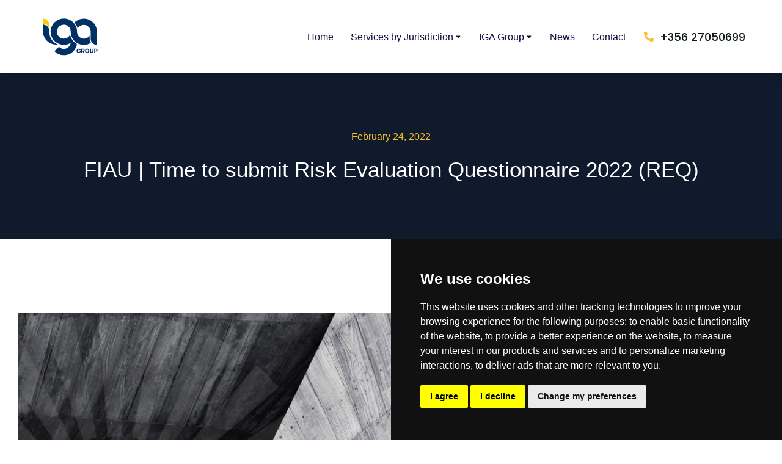

--- FILE ---
content_type: text/html; charset=UTF-8
request_url: https://igagroup.com/fiau-time-to-submit-risk-evaluation-questionnaire-2022-req/
body_size: 57469
content:
<!DOCTYPE html> 
<html lang="en-US" prefix="og: https://ogp.me/ns#" class="no-js"> 
<head>
<meta charset="UTF-8" />
<link rel="preload" href="https://igagroup.com/wp-content/cache/fvm/min/0-css82411ef33de26e6e2bf1f959825f33acd8c584e79f34899be73c8c835dac4.css" as="style" media="all" /> 
<link rel="preload" href="https://igagroup.com/wp-content/cache/fvm/min/0-cssb7236245cead1605e9f8bcc96ba2c8d11a882d10f319cf41d159e01da9702.css" as="style" media="all" /> 
<link rel="preload" href="https://igagroup.com/wp-content/cache/fvm/min/0-css037a5ed6e944bbb72300c9f4da0a1e5424d98e937222dd0d671dbeace8618.css" as="style" media="all" /> 
<link rel="preload" href="https://igagroup.com/wp-content/cache/fvm/min/0-csse18fd9be93f79d0e1365fdd6f772e5e02af4d1a1d52c5fa6acb94848078e1.css" as="style" media="all" /> 
<link rel="preload" href="https://igagroup.com/wp-content/cache/fvm/min/0-css12f6761c4897420ec7d62269fd871bbd60cfdd854297f3bca4a9695dbf6e2.css" as="style" media="all" /> 
<link rel="preload" href="https://igagroup.com/wp-content/cache/fvm/min/0-css6a4a3f85527c75d1ee7758c115300f30494e64a3782b0b220cafbd7d9a2a1.css" as="style" media="all" /> 
<link rel="preload" href="https://igagroup.com/wp-content/cache/fvm/min/0-css7a757262ec776052f219ffa8ceec7b4ca7eaf714f6684bda9aacdd6087ccd.css" as="style" media="all" /> 
<link rel="preload" href="https://igagroup.com/wp-content/cache/fvm/min/0-css219f0772b45ff64e509465b88cf819a1cb610e4d4c9c3a528a7ec4f57008d.css" as="style" media="all" /> 
<link rel="preload" href="https://igagroup.com/wp-content/cache/fvm/min/0-css202806f2558b046ef637ddaa7d166572fd0f1d047b6872fcde7a76c406840.css" as="style" media="all" /> 
<link rel="preload" href="https://igagroup.com/wp-content/cache/fvm/min/0-cssd3fcc60a260a2eb5074f57830651994aff497a1d7cfe893731961be3cde88.css" as="style" media="all" /> 
<link rel="preload" href="https://igagroup.com/wp-content/cache/fvm/min/0-cssedfebbca55308e0ad72be2f3a5187b4cac00efbd02373bf88fc3256548afa.css" as="style" media="all" /> 
<link rel="preload" href="https://igagroup.com/wp-content/cache/fvm/min/0-css2329d027f6ed151be45a7a5ef3c5ab8f75052b5058081ad4c63aa128409dd.css" as="style" media="all" /> 
<link rel="preload" href="https://igagroup.com/wp-content/cache/fvm/min/0-css8cc09675a2839e1ed4fa8b90805ddd1c0b7f54e837c9693eaa90a96aaedf9.css" as="style" media="all" /> 
<link rel="preload" href="https://igagroup.com/wp-content/cache/fvm/min/0-css72a986d19d9a485c88830f202b1c2979007a03753c30b5600f6b215309d6e.css" as="style" media="all" /> 
<link rel="preload" href="https://igagroup.com/wp-content/cache/fvm/min/0-css575223b6c689cf34bc3a3f2ca401d6db2cad59632fd9b34834f643f4f38f1.css" as="style" media="all" /> 
<link rel="preload" href="https://igagroup.com/wp-content/cache/fvm/min/0-cssc6bca1441f45069b520313c95f6ae23a5b690da5386757bd31d1d30ac28b0.css" as="style" media="all" /> 
<link rel="preload" href="https://igagroup.com/wp-content/cache/fvm/min/0-cssd32c96f55b2776f48ead62f0e910f56fc777b92b099dfe40470387715b9c9.css" as="style" media="all" /> 
<link rel="preload" href="https://igagroup.com/wp-content/cache/fvm/min/0-css4ad98f7ca870d5a983cbb5ffeb6df87a9a0f575280a52fe114202c17de7dd.css" as="style" media="all" /> 
<link rel="preload" href="https://igagroup.com/wp-content/cache/fvm/min/0-css90d9bb97a390335be1d4970adda6bbfd347a99f54395cd673e76c060eed41.css" as="style" media="all" /> 
<link rel="preload" href="https://igagroup.com/wp-content/cache/fvm/min/0-cssabef551cbdc7fa6d2e8ba831ffd7101a473c9f8c030a906efdd552dc83013.css" as="style" media="all" /> 
<link rel="preload" href="https://igagroup.com/wp-content/cache/fvm/min/0-css1dd5b0c8b8aa233ce32f83f832d8b4ae0f53e8af067a9454f43b9346b7a30.css" as="style" media="all" /> 
<link rel="preload" href="https://igagroup.com/wp-content/cache/fvm/min/0-cssd78a72bc34cc37a5ca48b539a96490a89bac578204d4c1fa6423426a9e098.css" as="style" media="all" /> 
<link rel="preload" href="https://igagroup.com/wp-content/cache/fvm/min/0-css081d849b8d09b71758ab5f3a1072381f1bc1243c343d4b6352eef356080ee.css" as="style" media="all" /> 
<link rel="preload" href="https://igagroup.com/wp-content/cache/fvm/min/0-csscbee80327f770915493cb6998a26829a7db09adad0bd6982c0c146f5266c4.css" as="style" media="all" /> 
<link rel="preload" href="https://igagroup.com/wp-content/cache/fvm/min/0-cssbafcbc48711d23c24f791522bc245c27d87307552bc3b0d3d02b0d6425623.css" as="style" media="all" /> 
<link rel="preload" href="https://igagroup.com/wp-content/cache/fvm/min/0-css9343bd01d64d627aed624df4e2b191d9d1d41d9b948317516c7e36a1442df.css" as="style" media="all" /> 
<link rel="preload" href="https://igagroup.com/wp-content/cache/fvm/min/0-css76388bd8a5d5eb7128331efea2fd6a3f4a50394bc7f7685629ba8182c6df7.css" as="style" media="all" /> 
<link rel="preload" href="https://igagroup.com/wp-content/cache/fvm/min/0-cssbb8074899d3cee60b60d7aa7baa3f4832b99e2f9eb7c73c42782d07d1b76c.css" as="style" media="all" /> 
<link rel="preload" href="https://igagroup.com/wp-content/cache/fvm/min/0-csse10f7f386814d93d05363a55d4ebcf15d4f519bcea43d9df47c898cb3342f.css" as="style" media="all" /> 
<link rel="preload" href="https://igagroup.com/wp-content/cache/fvm/min/0-cssb490fd902efba93812829fbc6788b4a49b05a7f2b00488c057ed8c7af42e5.css" as="style" media="all" /> 
<link rel="preload" href="https://igagroup.com/wp-content/cache/fvm/min/0-css2d82fc8ae37420588bdac979d0e5dc9c00f0c8da6b0b02884c1a534cf0646.css" as="style" media="all" /> 
<link rel="preload" href="https://igagroup.com/wp-content/cache/fvm/min/0-csse6ca4faaa434927c6c79a01113c08d127139e2adf6b99205e8361b0c1cf38.css" as="style" media="all" /> 
<link rel="preload" href="https://igagroup.com/wp-content/cache/fvm/min/0-css193cb834e31f965fcc8ef6b571bd54785c88164572f2820ef14b1d0ea42d7.css" as="style" media="all" /> 
<link rel="preload" href="https://igagroup.com/wp-content/cache/fvm/min/0-css6bddf896d79dc18f362b03249d666be57ae535ceba41d512e04aedea53b67.css" as="style" media="all" /> 
<link rel="preload" href="https://igagroup.com/wp-content/cache/fvm/min/0-css21c3f1f95282c3e3f7524af6a138c6714c28c2a4a079b92dae436f68d20e9.css" as="style" media="all" /> 
<link rel="preload" href="https://igagroup.com/wp-content/cache/fvm/min/0-css57a0c84ab0d0a459e281f9bd4ac824d4bec320e0f9b193b967e50780a6a8e.css" as="style" media="all" /> 
<link rel="preload" href="https://igagroup.com/wp-content/cache/fvm/min/0-css1c50dbc876d001a6b02a1785625b8db67940460cba578133fdc69530c294b.css" as="style" media="all" /> 
<link rel="preload" href="https://igagroup.com/wp-content/cache/fvm/min/0-css78e6543db7a49ffe1c2755edaef0a322ba8ea47c1251f7b27ad40679f3166.css" as="style" media="all" /> 
<link rel="preload" href="https://igagroup.com/wp-content/cache/fvm/min/0-cssc3baade53a6ce7b271a22c456fc25e86851de3e5a233d27a617ec36758ab4.css" as="style" media="all" /> 
<link rel="preload" href="https://igagroup.com/wp-content/cache/fvm/min/0-css19aea36cd40d15d6e5fe20f23c0cb29c3f0bf24d61d64497a9b56b3624282.css" as="style" media="all" /> 
<link rel="preload" href="https://igagroup.com/wp-content/cache/fvm/min/0-css31fadf5339b8df6ecfe6300482320692c5d5689ee0227067c20920f7acb60.css" as="style" media="all" /> 
<link rel="preload" href="https://igagroup.com/wp-content/cache/fvm/min/0-csscc5e86c5da33749dea6926f2214e7d0f7d071a2d0b99448127a2391969143.css" as="style" media="all" /> 
<link rel="preload" href="https://igagroup.com/wp-content/cache/fvm/min/0-css082b60ea64e282b81541c92414342c93cb5cca122a5d93780f37aff26f0f6.css" as="style" media="all" /> 
<link rel="preload" href="https://igagroup.com/wp-content/cache/fvm/min/0-css86b27cacd3e7489ebab8628856982fc33e4dc4d92586ffe0df38aeec217de.css" as="style" media="all" /> 
<link rel="preload" href="https://igagroup.com/wp-content/cache/fvm/min/0-css702966bf263008ceedc1b46b7bf3ae794013c291b188065505b56d230fb0b.css" as="style" media="all" /> 
<link rel="preload" href="https://igagroup.com/wp-content/cache/fvm/min/0-cssd8f3020918be2ffa865665e2765487a38d28e44af2c66aa671e028c38eba1.css" as="style" media="all" /> 
<link rel="preload" href="https://igagroup.com/wp-content/cache/fvm/min/0-css189ca6a55632df4a2241bd399e52b584aad2d4b6e351e4b42caa913a317f7.css" as="style" media="all" /> 
<link rel="preload" href="https://igagroup.com/wp-content/cache/fvm/min/0-cssce45ce0407cb5dfe20386a934b453039a79c5315052f24b69f9c00cf911b4.css" as="style" media="all" />
<script data-cfasync="false">if(navigator.userAgent.match(/MSIE|Internet Explorer/i)||navigator.userAgent.match(/Trident\/7\..*?rv:11/i)){var href=document.location.href;if(!href.match(/[?&]iebrowser/)){if(href.indexOf("?")==-1){if(href.indexOf("#")==-1){document.location.href=href+"?iebrowser=1"}else{document.location.href=href.replace("#","?iebrowser=1#")}}else{if(href.indexOf("#")==-1){document.location.href=href+"&iebrowser=1"}else{document.location.href=href.replace("#","&iebrowser=1#")}}}}</script>
<script data-cfasync="false">class FVMLoader{constructor(e){this.triggerEvents=e,this.eventOptions={passive:!0},this.userEventListener=this.triggerListener.bind(this),this.delayedScripts={normal:[],async:[],defer:[]},this.allJQueries=[]}_addUserInteractionListener(e){this.triggerEvents.forEach(t=>window.addEventListener(t,e.userEventListener,e.eventOptions))}_removeUserInteractionListener(e){this.triggerEvents.forEach(t=>window.removeEventListener(t,e.userEventListener,e.eventOptions))}triggerListener(){this._removeUserInteractionListener(this),"loading"===document.readyState?document.addEventListener("DOMContentLoaded",this._loadEverythingNow.bind(this)):this._loadEverythingNow()}async _loadEverythingNow(){this._runAllDelayedCSS(),this._delayEventListeners(),this._delayJQueryReady(this),this._handleDocumentWrite(),this._registerAllDelayedScripts(),await this._loadScriptsFromList(this.delayedScripts.normal),await this._loadScriptsFromList(this.delayedScripts.defer),await this._loadScriptsFromList(this.delayedScripts.async),await this._triggerDOMContentLoaded(),await this._triggerWindowLoad(),window.dispatchEvent(new Event("wpr-allScriptsLoaded"))}_registerAllDelayedScripts(){document.querySelectorAll("script[type=fvmdelay]").forEach(e=>{e.hasAttribute("src")?e.hasAttribute("async")&&!1!==e.async?this.delayedScripts.async.push(e):e.hasAttribute("defer")&&!1!==e.defer||"module"===e.getAttribute("data-type")?this.delayedScripts.defer.push(e):this.delayedScripts.normal.push(e):this.delayedScripts.normal.push(e)})}_runAllDelayedCSS(){document.querySelectorAll("link[rel=fvmdelay]").forEach(e=>{e.setAttribute("rel","stylesheet")})}async _transformScript(e){return await this._requestAnimFrame(),new Promise(t=>{const n=document.createElement("script");let r;[...e.attributes].forEach(e=>{let t=e.nodeName;"type"!==t&&("data-type"===t&&(t="type",r=e.nodeValue),n.setAttribute(t,e.nodeValue))}),e.hasAttribute("src")?(n.addEventListener("load",t),n.addEventListener("error",t)):(n.text=e.text,t()),e.parentNode.replaceChild(n,e)})}async _loadScriptsFromList(e){const t=e.shift();return t?(await this._transformScript(t),this._loadScriptsFromList(e)):Promise.resolve()}_delayEventListeners(){let e={};function t(t,n){!function(t){function n(n){return e[t].eventsToRewrite.indexOf(n)>=0?"wpr-"+n:n}e[t]||(e[t]={originalFunctions:{add:t.addEventListener,remove:t.removeEventListener},eventsToRewrite:[]},t.addEventListener=function(){arguments[0]=n(arguments[0]),e[t].originalFunctions.add.apply(t,arguments)},t.removeEventListener=function(){arguments[0]=n(arguments[0]),e[t].originalFunctions.remove.apply(t,arguments)})}(t),e[t].eventsToRewrite.push(n)}function n(e,t){let n=e[t];Object.defineProperty(e,t,{get:()=>n||function(){},set(r){e["wpr"+t]=n=r}})}t(document,"DOMContentLoaded"),t(window,"DOMContentLoaded"),t(window,"load"),t(window,"pageshow"),t(document,"readystatechange"),n(document,"onreadystatechange"),n(window,"onload"),n(window,"onpageshow")}_delayJQueryReady(e){let t=window.jQuery;Object.defineProperty(window,"jQuery",{get:()=>t,set(n){if(n&&n.fn&&!e.allJQueries.includes(n)){n.fn.ready=n.fn.init.prototype.ready=function(t){e.domReadyFired?t.bind(document)(n):document.addEventListener("DOMContentLoaded2",()=>t.bind(document)(n))};const t=n.fn.on;n.fn.on=n.fn.init.prototype.on=function(){if(this[0]===window){function e(e){return e.split(" ").map(e=>"load"===e||0===e.indexOf("load.")?"wpr-jquery-load":e).join(" ")}"string"==typeof arguments[0]||arguments[0]instanceof String?arguments[0]=e(arguments[0]):"object"==typeof arguments[0]&&Object.keys(arguments[0]).forEach(t=>{delete Object.assign(arguments[0],{[e(t)]:arguments[0][t]})[t]})}return t.apply(this,arguments),this},e.allJQueries.push(n)}t=n}})}async _triggerDOMContentLoaded(){this.domReadyFired=!0,await this._requestAnimFrame(),document.dispatchEvent(new Event("DOMContentLoaded2")),await this._requestAnimFrame(),window.dispatchEvent(new Event("DOMContentLoaded2")),await this._requestAnimFrame(),document.dispatchEvent(new Event("wpr-readystatechange")),await this._requestAnimFrame(),document.wpronreadystatechange&&document.wpronreadystatechange()}async _triggerWindowLoad(){await this._requestAnimFrame(),window.dispatchEvent(new Event("wpr-load")),await this._requestAnimFrame(),window.wpronload&&window.wpronload(),await this._requestAnimFrame(),this.allJQueries.forEach(e=>e(window).trigger("wpr-jquery-load")),window.dispatchEvent(new Event("wpr-pageshow")),await this._requestAnimFrame(),window.wpronpageshow&&window.wpronpageshow()}_handleDocumentWrite(){const e=new Map;document.write=document.writeln=function(t){const n=document.currentScript,r=document.createRange(),i=n.parentElement;let a=e.get(n);void 0===a&&(a=n.nextSibling,e.set(n,a));const s=document.createDocumentFragment();r.setStart(s,0),s.appendChild(r.createContextualFragment(t)),i.insertBefore(s,a)}}async _requestAnimFrame(){return new Promise(e=>requestAnimationFrame(e))}static run(){const e=new FVMLoader(["keydown","mousemove","touchmove","touchstart","touchend","wheel"]);e._addUserInteractionListener(e)}}FVMLoader.run();</script>
<meta name="viewport" content="width=device-width, initial-scale=1, maximum-scale=1, user-scalable=0"><title>FIAU | Time to submit Risk Evaluation Questionnaire 2022 (REQ) - IGA Group</title>
<meta name="description" content="The FIAU’s yearly issue of the Risk Evaluation Questionnaire (REQ) is a means by which the regulator and the Operator assess the current standing of the AML/CFT standing of the compliance management regime. The deadlines for submission of the 2022 REQ is in April."/>
<meta name="robots" content="index, follow, max-snippet:-1, max-video-preview:-1, max-image-preview:large"/>
<link rel="canonical" href="https://igagroup.com/fiau-time-to-submit-risk-evaluation-questionnaire-2022-req/" />
<meta property="og:locale" content="en_US" />
<meta property="og:type" content="article" />
<meta property="og:title" content="FIAU | Time to submit Risk Evaluation Questionnaire 2022 (REQ) - IGA Group" />
<meta property="og:description" content="The FIAU’s yearly issue of the Risk Evaluation Questionnaire (REQ) is a means by which the regulator and the Operator assess the current standing of the AML/CFT standing of the compliance management regime. The deadlines for submission of the 2022 REQ is in April." />
<meta property="og:url" content="https://igagroup.com/fiau-time-to-submit-risk-evaluation-questionnaire-2022-req/" />
<meta property="og:site_name" content="IGA Group" />
<meta property="article:tag" content="FIAU" />
<meta property="article:tag" content="Gaming Authorization" />
<meta property="article:tag" content="Gaming operator" />
<meta property="article:tag" content="Malta" />
<meta property="article:tag" content="REQ" />
<meta property="article:tag" content="REQ 2022" />
<meta property="article:tag" content="RISK EVALUATION QUESTIONNARIE" />
<meta property="article:section" content="News" />
<meta property="og:image" content="https://igagroup.com/wp-content/uploads/2022/02/thumbnail_FIAU-post.jpeg" />
<meta property="og:image:secure_url" content="https://igagroup.com/wp-content/uploads/2022/02/thumbnail_FIAU-post.jpeg" />
<meta property="og:image:width" content="1280" />
<meta property="og:image:height" content="535" />
<meta property="og:image:alt" content="fiau-req-iga" />
<meta property="og:image:type" content="image/jpeg" />
<meta property="article:published_time" content="2022-02-24T11:29:15+00:00" />
<meta name="twitter:card" content="summary_large_image" />
<meta name="twitter:title" content="FIAU | Time to submit Risk Evaluation Questionnaire 2022 (REQ) - IGA Group" />
<meta name="twitter:description" content="The FIAU’s yearly issue of the Risk Evaluation Questionnaire (REQ) is a means by which the regulator and the Operator assess the current standing of the AML/CFT standing of the compliance management regime. The deadlines for submission of the 2022 REQ is in April." />
<meta name="twitter:image" content="https://igagroup.com/wp-content/uploads/2022/02/thumbnail_FIAU-post.jpeg" />
<meta name="twitter:label1" content="Written by" />
<meta name="twitter:data1" content="IGA Admin" />
<meta name="twitter:label2" content="Time to read" />
<meta name="twitter:data2" content="1 minute" />
<script type="application/ld+json" class="rank-math-schema">{"@context":"https://schema.org","@graph":[{"@type":["Person","Organization"],"@id":"https://igagroup.com/#person","name":"IGA Group","logo":{"@type":"ImageObject","@id":"https://igagroup.com/#logo","url":"http://igagroup.com/wp-content/uploads/IGA-logo-Socials.png","contentUrl":"http://igagroup.com/wp-content/uploads/IGA-logo-Socials.png","caption":"IGA Group","inLanguage":"en-US","width":"1000","height":"1000"},"image":{"@type":"ImageObject","@id":"https://igagroup.com/#logo","url":"http://igagroup.com/wp-content/uploads/IGA-logo-Socials.png","contentUrl":"http://igagroup.com/wp-content/uploads/IGA-logo-Socials.png","caption":"IGA Group","inLanguage":"en-US","width":"1000","height":"1000"}},{"@type":"WebSite","@id":"https://igagroup.com/#website","url":"https://igagroup.com","name":"IGA Group","alternateName":"IGA","publisher":{"@id":"https://igagroup.com/#person"},"inLanguage":"en-US"},{"@type":"ImageObject","@id":"https://igagroup.com/wp-content/uploads/2022/02/thumbnail_FIAU-post.jpeg","url":"https://igagroup.com/wp-content/uploads/2022/02/thumbnail_FIAU-post.jpeg","width":"1280","height":"535","caption":"fiau-req-iga","inLanguage":"en-US"},{"@type":"WebPage","@id":"https://igagroup.com/fiau-time-to-submit-risk-evaluation-questionnaire-2022-req/#webpage","url":"https://igagroup.com/fiau-time-to-submit-risk-evaluation-questionnaire-2022-req/","name":"FIAU | Time to submit Risk Evaluation Questionnaire 2022 (REQ) - IGA Group","datePublished":"2022-02-24T11:29:15+00:00","dateModified":"2022-02-24T11:29:15+00:00","isPartOf":{"@id":"https://igagroup.com/#website"},"primaryImageOfPage":{"@id":"https://igagroup.com/wp-content/uploads/2022/02/thumbnail_FIAU-post.jpeg"},"inLanguage":"en-US"},{"@type":"Person","@id":"https://igagroup.com/author/webadmin/","name":"IGA Admin","url":"https://igagroup.com/author/webadmin/","image":{"@type":"ImageObject","@id":"https://secure.gravatar.com/avatar/6776f9ce3f2f03b9a649951ce7c13a40017fef4acfafba8bc77f8004861221e9?s=96&amp;d=mm&amp;r=g","url":"https://secure.gravatar.com/avatar/6776f9ce3f2f03b9a649951ce7c13a40017fef4acfafba8bc77f8004861221e9?s=96&amp;d=mm&amp;r=g","caption":"IGA Admin","inLanguage":"en-US"},"sameAs":["http://igagroup.com"]},{"@type":"BlogPosting","headline":"FIAU | Time to submit Risk Evaluation Questionnaire 2022 (REQ) - IGA Group","datePublished":"2022-02-24T11:29:15+00:00","dateModified":"2022-02-24T11:29:15+00:00","articleSection":"News","author":{"@id":"https://igagroup.com/author/webadmin/","name":"IGA Admin"},"publisher":{"@id":"https://igagroup.com/#person"},"description":"The FIAU\u2019s yearly issue of the Risk Evaluation Questionnaire (REQ) is a means by which the regulator and the Operator assess the current standing of the AML/CFT standing of the compliance management regime. The deadlines for submission of the 2022 REQ is in April.","name":"FIAU | Time to submit Risk Evaluation Questionnaire 2022 (REQ) - IGA Group","@id":"https://igagroup.com/fiau-time-to-submit-risk-evaluation-questionnaire-2022-req/#richSnippet","isPartOf":{"@id":"https://igagroup.com/fiau-time-to-submit-risk-evaluation-questionnaire-2022-req/#webpage"},"image":{"@id":"https://igagroup.com/wp-content/uploads/2022/02/thumbnail_FIAU-post.jpeg"},"inLanguage":"en-US","mainEntityOfPage":{"@id":"https://igagroup.com/fiau-time-to-submit-risk-evaluation-questionnaire-2022-req/#webpage"}}]}</script>
<link rel="profile" href="https://gmpg.org/xfn/11" /> 
<style id='wp-img-auto-sizes-contain-inline-css' media="all">img:is([sizes=auto i],[sizes^="auto," i]){contain-intrinsic-size:3000px 1500px}</style> 
<link rel='stylesheet' id='wp-block-library-css' href='https://igagroup.com/wp-content/cache/fvm/min/0-css82411ef33de26e6e2bf1f959825f33acd8c584e79f34899be73c8c835dac4.css' media='all' /> 
<style id='wp-block-paragraph-inline-css' media="all">.is-small-text{font-size:.875em}.is-regular-text{font-size:1em}.is-large-text{font-size:2.25em}.is-larger-text{font-size:3em}.has-drop-cap:not(:focus):first-letter{float:left;font-size:8.4em;font-style:normal;font-weight:100;line-height:.68;margin:.05em .1em 0 0;text-transform:uppercase}body.rtl .has-drop-cap:not(:focus):first-letter{float:none;margin-left:.1em}p.has-drop-cap.has-background{overflow:hidden}:root :where(p.has-background){padding:1.25em 2.375em}:where(p.has-text-color:not(.has-link-color)) a{color:inherit}p.has-text-align-left[style*="writing-mode:vertical-lr"],p.has-text-align-right[style*="writing-mode:vertical-rl"]{rotate:180deg}</style> 
<style id='global-styles-inline-css' media="all">:root{--wp--preset--aspect-ratio--square:1;--wp--preset--aspect-ratio--4-3:4/3;--wp--preset--aspect-ratio--3-4:3/4;--wp--preset--aspect-ratio--3-2:3/2;--wp--preset--aspect-ratio--2-3:2/3;--wp--preset--aspect-ratio--16-9:16/9;--wp--preset--aspect-ratio--9-16:9/16;--wp--preset--color--black:#000000;--wp--preset--color--cyan-bluish-gray:#abb8c3;--wp--preset--color--white:#FFF;--wp--preset--color--pale-pink:#f78da7;--wp--preset--color--vivid-red:#cf2e2e;--wp--preset--color--luminous-vivid-orange:#ff6900;--wp--preset--color--luminous-vivid-amber:#fcb900;--wp--preset--color--light-green-cyan:#7bdcb5;--wp--preset--color--vivid-green-cyan:#00d084;--wp--preset--color--pale-cyan-blue:#8ed1fc;--wp--preset--color--vivid-cyan-blue:#0693e3;--wp--preset--color--vivid-purple:#9b51e0;--wp--preset--color--accent:#999999;--wp--preset--color--dark-gray:#111;--wp--preset--color--light-gray:#767676;--wp--preset--gradient--vivid-cyan-blue-to-vivid-purple:linear-gradient(135deg,rgb(6,147,227) 0%,rgb(155,81,224) 100%);--wp--preset--gradient--light-green-cyan-to-vivid-green-cyan:linear-gradient(135deg,rgb(122,220,180) 0%,rgb(0,208,130) 100%);--wp--preset--gradient--luminous-vivid-amber-to-luminous-vivid-orange:linear-gradient(135deg,rgb(252,185,0) 0%,rgb(255,105,0) 100%);--wp--preset--gradient--luminous-vivid-orange-to-vivid-red:linear-gradient(135deg,rgb(255,105,0) 0%,rgb(207,46,46) 100%);--wp--preset--gradient--very-light-gray-to-cyan-bluish-gray:linear-gradient(135deg,rgb(238,238,238) 0%,rgb(169,184,195) 100%);--wp--preset--gradient--cool-to-warm-spectrum:linear-gradient(135deg,rgb(74,234,220) 0%,rgb(151,120,209) 20%,rgb(207,42,186) 40%,rgb(238,44,130) 60%,rgb(251,105,98) 80%,rgb(254,248,76) 100%);--wp--preset--gradient--blush-light-purple:linear-gradient(135deg,rgb(255,206,236) 0%,rgb(152,150,240) 100%);--wp--preset--gradient--blush-bordeaux:linear-gradient(135deg,rgb(254,205,165) 0%,rgb(254,45,45) 50%,rgb(107,0,62) 100%);--wp--preset--gradient--luminous-dusk:linear-gradient(135deg,rgb(255,203,112) 0%,rgb(199,81,192) 50%,rgb(65,88,208) 100%);--wp--preset--gradient--pale-ocean:linear-gradient(135deg,rgb(255,245,203) 0%,rgb(182,227,212) 50%,rgb(51,167,181) 100%);--wp--preset--gradient--electric-grass:linear-gradient(135deg,rgb(202,248,128) 0%,rgb(113,206,126) 100%);--wp--preset--gradient--midnight:linear-gradient(135deg,rgb(2,3,129) 0%,rgb(40,116,252) 100%);--wp--preset--font-size--small:13px;--wp--preset--font-size--medium:20px;--wp--preset--font-size--large:36px;--wp--preset--font-size--x-large:42px;--wp--preset--spacing--20:0.44rem;--wp--preset--spacing--30:0.67rem;--wp--preset--spacing--40:1rem;--wp--preset--spacing--50:1.5rem;--wp--preset--spacing--60:2.25rem;--wp--preset--spacing--70:3.38rem;--wp--preset--spacing--80:5.06rem;--wp--preset--shadow--natural:6px 6px 9px rgba(0, 0, 0, 0.2);--wp--preset--shadow--deep:12px 12px 50px rgba(0, 0, 0, 0.4);--wp--preset--shadow--sharp:6px 6px 0px rgba(0, 0, 0, 0.2);--wp--preset--shadow--outlined:6px 6px 0px -3px rgb(255, 255, 255), 6px 6px rgb(0, 0, 0);--wp--preset--shadow--crisp:6px 6px 0px rgb(0, 0, 0)}:where(.is-layout-flex){gap:.5em}:where(.is-layout-grid){gap:.5em}body .is-layout-flex{display:flex}.is-layout-flex{flex-wrap:wrap;align-items:center}.is-layout-flex>:is(*,div){margin:0}body .is-layout-grid{display:grid}.is-layout-grid>:is(*,div){margin:0}:where(.wp-block-columns.is-layout-flex){gap:2em}:where(.wp-block-columns.is-layout-grid){gap:2em}:where(.wp-block-post-template.is-layout-flex){gap:1.25em}:where(.wp-block-post-template.is-layout-grid){gap:1.25em}.has-black-color{color:var(--wp--preset--color--black)!important}.has-cyan-bluish-gray-color{color:var(--wp--preset--color--cyan-bluish-gray)!important}.has-white-color{color:var(--wp--preset--color--white)!important}.has-pale-pink-color{color:var(--wp--preset--color--pale-pink)!important}.has-vivid-red-color{color:var(--wp--preset--color--vivid-red)!important}.has-luminous-vivid-orange-color{color:var(--wp--preset--color--luminous-vivid-orange)!important}.has-luminous-vivid-amber-color{color:var(--wp--preset--color--luminous-vivid-amber)!important}.has-light-green-cyan-color{color:var(--wp--preset--color--light-green-cyan)!important}.has-vivid-green-cyan-color{color:var(--wp--preset--color--vivid-green-cyan)!important}.has-pale-cyan-blue-color{color:var(--wp--preset--color--pale-cyan-blue)!important}.has-vivid-cyan-blue-color{color:var(--wp--preset--color--vivid-cyan-blue)!important}.has-vivid-purple-color{color:var(--wp--preset--color--vivid-purple)!important}.has-black-background-color{background-color:var(--wp--preset--color--black)!important}.has-cyan-bluish-gray-background-color{background-color:var(--wp--preset--color--cyan-bluish-gray)!important}.has-white-background-color{background-color:var(--wp--preset--color--white)!important}.has-pale-pink-background-color{background-color:var(--wp--preset--color--pale-pink)!important}.has-vivid-red-background-color{background-color:var(--wp--preset--color--vivid-red)!important}.has-luminous-vivid-orange-background-color{background-color:var(--wp--preset--color--luminous-vivid-orange)!important}.has-luminous-vivid-amber-background-color{background-color:var(--wp--preset--color--luminous-vivid-amber)!important}.has-light-green-cyan-background-color{background-color:var(--wp--preset--color--light-green-cyan)!important}.has-vivid-green-cyan-background-color{background-color:var(--wp--preset--color--vivid-green-cyan)!important}.has-pale-cyan-blue-background-color{background-color:var(--wp--preset--color--pale-cyan-blue)!important}.has-vivid-cyan-blue-background-color{background-color:var(--wp--preset--color--vivid-cyan-blue)!important}.has-vivid-purple-background-color{background-color:var(--wp--preset--color--vivid-purple)!important}.has-black-border-color{border-color:var(--wp--preset--color--black)!important}.has-cyan-bluish-gray-border-color{border-color:var(--wp--preset--color--cyan-bluish-gray)!important}.has-white-border-color{border-color:var(--wp--preset--color--white)!important}.has-pale-pink-border-color{border-color:var(--wp--preset--color--pale-pink)!important}.has-vivid-red-border-color{border-color:var(--wp--preset--color--vivid-red)!important}.has-luminous-vivid-orange-border-color{border-color:var(--wp--preset--color--luminous-vivid-orange)!important}.has-luminous-vivid-amber-border-color{border-color:var(--wp--preset--color--luminous-vivid-amber)!important}.has-light-green-cyan-border-color{border-color:var(--wp--preset--color--light-green-cyan)!important}.has-vivid-green-cyan-border-color{border-color:var(--wp--preset--color--vivid-green-cyan)!important}.has-pale-cyan-blue-border-color{border-color:var(--wp--preset--color--pale-cyan-blue)!important}.has-vivid-cyan-blue-border-color{border-color:var(--wp--preset--color--vivid-cyan-blue)!important}.has-vivid-purple-border-color{border-color:var(--wp--preset--color--vivid-purple)!important}.has-vivid-cyan-blue-to-vivid-purple-gradient-background{background:var(--wp--preset--gradient--vivid-cyan-blue-to-vivid-purple)!important}.has-light-green-cyan-to-vivid-green-cyan-gradient-background{background:var(--wp--preset--gradient--light-green-cyan-to-vivid-green-cyan)!important}.has-luminous-vivid-amber-to-luminous-vivid-orange-gradient-background{background:var(--wp--preset--gradient--luminous-vivid-amber-to-luminous-vivid-orange)!important}.has-luminous-vivid-orange-to-vivid-red-gradient-background{background:var(--wp--preset--gradient--luminous-vivid-orange-to-vivid-red)!important}.has-very-light-gray-to-cyan-bluish-gray-gradient-background{background:var(--wp--preset--gradient--very-light-gray-to-cyan-bluish-gray)!important}.has-cool-to-warm-spectrum-gradient-background{background:var(--wp--preset--gradient--cool-to-warm-spectrum)!important}.has-blush-light-purple-gradient-background{background:var(--wp--preset--gradient--blush-light-purple)!important}.has-blush-bordeaux-gradient-background{background:var(--wp--preset--gradient--blush-bordeaux)!important}.has-luminous-dusk-gradient-background{background:var(--wp--preset--gradient--luminous-dusk)!important}.has-pale-ocean-gradient-background{background:var(--wp--preset--gradient--pale-ocean)!important}.has-electric-grass-gradient-background{background:var(--wp--preset--gradient--electric-grass)!important}.has-midnight-gradient-background{background:var(--wp--preset--gradient--midnight)!important}.has-small-font-size{font-size:var(--wp--preset--font-size--small)!important}.has-medium-font-size{font-size:var(--wp--preset--font-size--medium)!important}.has-large-font-size{font-size:var(--wp--preset--font-size--large)!important}.has-x-large-font-size{font-size:var(--wp--preset--font-size--x-large)!important}</style> 
<style id='classic-theme-styles-inline-css' media="all">/*! This file is auto-generated */ .wp-block-button__link{color:#fff;background-color:#32373c;border-radius:9999px;box-shadow:none;text-decoration:none;padding:calc(.667em + 2px) calc(1.333em + 2px);font-size:1.125em}.wp-block-file__button{background:#32373c;color:#fff;text-decoration:none}</style> 
<link rel='stylesheet' id='contact-form-7-css' href='https://igagroup.com/wp-content/cache/fvm/min/0-cssb7236245cead1605e9f8bcc96ba2c8d11a882d10f319cf41d159e01da9702.css' media='all' /> 
<link rel='stylesheet' id='mailerlite_forms.css-css' href='https://igagroup.com/wp-content/cache/fvm/min/0-css037a5ed6e944bbb72300c9f4da0a1e5424d98e937222dd0d671dbeace8618.css' media='all' /> 
<link rel='stylesheet' id='sr7css-css' href='https://igagroup.com/wp-content/cache/fvm/min/0-csse18fd9be93f79d0e1365fdd6f772e5e02af4d1a1d52c5fa6acb94848078e1.css' media='all' /> 
<link rel='stylesheet' id='the7-font-css' href='https://igagroup.com/wp-content/cache/fvm/min/0-css12f6761c4897420ec7d62269fd871bbd60cfdd854297f3bca4a9695dbf6e2.css' media='all' /> 
<link rel='stylesheet' id='the7-awesome-fonts-css' href='https://igagroup.com/wp-content/cache/fvm/min/0-css6a4a3f85527c75d1ee7758c115300f30494e64a3782b0b220cafbd7d9a2a1.css' media='all' /> 
<link rel='stylesheet' id='elementor-frontend-css' href='https://igagroup.com/wp-content/cache/fvm/min/0-css7a757262ec776052f219ffa8ceec7b4ca7eaf714f6684bda9aacdd6087ccd.css' media='all' /> 
<link rel='stylesheet' id='widget-image-css' href='https://igagroup.com/wp-content/cache/fvm/min/0-css219f0772b45ff64e509465b88cf819a1cb610e4d4c9c3a528a7ec4f57008d.css' media='all' /> 
<link rel='stylesheet' id='the7_horizontal-menu-css' href='https://igagroup.com/wp-content/cache/fvm/min/0-css202806f2558b046ef637ddaa7d166572fd0f1d047b6872fcde7a76c406840.css' media='all' /> 
<link rel='stylesheet' id='the7-icon-box-widget-css' href='https://igagroup.com/wp-content/cache/fvm/min/0-cssd3fcc60a260a2eb5074f57830651994aff497a1d7cfe893731961be3cde88.css' media='all' /> 
<link rel='stylesheet' id='the7-icon-widget-css' href='https://igagroup.com/wp-content/cache/fvm/min/0-cssedfebbca55308e0ad72be2f3a5187b4cac00efbd02373bf88fc3256548afa.css' media='all' /> 
<link rel='stylesheet' id='the7-e-sticky-effect-css' href='https://igagroup.com/wp-content/cache/fvm/min/0-css2329d027f6ed151be45a7a5ef3c5ab8f75052b5058081ad4c63aa128409dd.css' media='all' /> 
<link rel='stylesheet' id='widget-spacer-css' href='https://igagroup.com/wp-content/cache/fvm/min/0-css8cc09675a2839e1ed4fa8b90805ddd1c0b7f54e837c9693eaa90a96aaedf9.css' media='all' /> 
<link rel='stylesheet' id='widget-heading-css' href='https://igagroup.com/wp-content/cache/fvm/min/0-css72a986d19d9a485c88830f202b1c2979007a03753c30b5600f6b215309d6e.css' media='all' /> 
<link rel='stylesheet' id='widget-social-icons-css' href='https://igagroup.com/wp-content/cache/fvm/min/0-css575223b6c689cf34bc3a3f2ca401d6db2cad59632fd9b34834f643f4f38f1.css' media='all' /> 
<link rel='stylesheet' id='e-apple-webkit-css' href='https://igagroup.com/wp-content/cache/fvm/min/0-cssc6bca1441f45069b520313c95f6ae23a5b690da5386757bd31d1d30ac28b0.css' media='all' /> 
<link rel='stylesheet' id='widget-divider-css' href='https://igagroup.com/wp-content/cache/fvm/min/0-cssd32c96f55b2776f48ead62f0e910f56fc777b92b099dfe40470387715b9c9.css' media='all' /> 
<link rel='stylesheet' id='the7-filter-decorations-base-css' href='https://igagroup.com/wp-content/cache/fvm/min/0-css4ad98f7ca870d5a983cbb5ffeb6df87a9a0f575280a52fe114202c17de7dd.css' media='all' /> 
<link rel='stylesheet' id='the7-simple-common-css' href='https://igagroup.com/wp-content/cache/fvm/min/0-css90d9bb97a390335be1d4970adda6bbfd347a99f54395cd673e76c060eed41.css' media='all' /> 
<link rel='stylesheet' id='the7-elements-simple-posts-css' href='https://igagroup.com/wp-content/cache/fvm/min/0-cssabef551cbdc7fa6d2e8ba831ffd7101a473c9f8c030a906efdd552dc83013.css' media='all' /> 
<link rel='stylesheet' id='the7-elements-simple-posts-carousel-css' href='https://igagroup.com/wp-content/cache/fvm/min/0-css1dd5b0c8b8aa233ce32f83f832d8b4ae0f53e8af067a9454f43b9346b7a30.css' media='all' /> 
<link rel='stylesheet' id='the7-carousel-navigation-css' href='https://igagroup.com/wp-content/cache/fvm/min/0-cssd78a72bc34cc37a5ca48b539a96490a89bac578204d4c1fa6423426a9e098.css' media='all' /> 
<link rel='stylesheet' id='elementor-post-7-css' href='https://igagroup.com/wp-content/cache/fvm/min/0-css081d849b8d09b71758ab5f3a1072381f1bc1243c343d4b6352eef356080ee.css' media='all' /> 
<link rel='stylesheet' id='elementor-post-2816-css' href='https://igagroup.com/wp-content/cache/fvm/min/0-csscbee80327f770915493cb6998a26829a7db09adad0bd6982c0c146f5266c4.css' media='all' /> 
<link rel='stylesheet' id='elementor-post-1185-css' href='https://igagroup.com/wp-content/cache/fvm/min/0-cssbafcbc48711d23c24f791522bc245c27d87307552bc3b0d3d02b0d6425623.css' media='all' /> 
<link rel='stylesheet' id='elementor-post-1171-css' href='https://igagroup.com/wp-content/cache/fvm/min/0-css9343bd01d64d627aed624df4e2b191d9d1d41d9b948317516c7e36a1442df.css' media='all' /> 
<link rel='stylesheet' id='dt-web-fonts-css' href='https://igagroup.com/wp-content/cache/fvm/min/0-css76388bd8a5d5eb7128331efea2fd6a3f4a50394bc7f7685629ba8182c6df7.css' media='all' /> 
<link rel='stylesheet' id='dt-main-css' href='https://igagroup.com/wp-content/cache/fvm/min/0-cssbb8074899d3cee60b60d7aa7baa3f4832b99e2f9eb7c73c42782d07d1b76c.css' media='all' /> 
<style id='dt-main-inline-css' media="all">body #load{display:block;height:100%;overflow:hidden;position:fixed;width:100%;z-index:9901;opacity:1;visibility:visible;transition:all .35s ease-out}.load-wrap{width:100%;height:100%;background-position:center center;background-repeat:no-repeat;text-align:center;display:-ms-flexbox;display:-ms-flex;display:flex;-ms-align-items:center;-ms-flex-align:center;align-items:center;-ms-flex-flow:column wrap;flex-flow:column wrap;-ms-flex-pack:center;-ms-justify-content:center;justify-content:center}.load-wrap>svg{position:absolute;top:50%;left:50%;transform:translate(-50%,-50%)}#load{background:var(--the7-elementor-beautiful-loading-bg,#ffffff);--the7-beautiful-spinner-color2:var(--the7-beautiful-spinner-color,rgba(0,0,0,0.12))}</style> 
<link rel='stylesheet' id='the7-custom-scrollbar-css' href='https://igagroup.com/wp-content/cache/fvm/min/0-csse10f7f386814d93d05363a55d4ebcf15d4f519bcea43d9df47c898cb3342f.css' media='all' /> 
<link rel='stylesheet' id='the7-wpbakery-css' href='https://igagroup.com/wp-content/cache/fvm/min/0-cssb490fd902efba93812829fbc6788b4a49b05a7f2b00488c057ed8c7af42e5.css' media='all' /> 
<link rel='stylesheet' id='the7-core-css' href='https://igagroup.com/wp-content/cache/fvm/min/0-css2d82fc8ae37420588bdac979d0e5dc9c00f0c8da6b0b02884c1a534cf0646.css' media='all' /> 
<link rel='stylesheet' id='the7-css-vars-css' href='https://igagroup.com/wp-content/cache/fvm/min/0-csse6ca4faaa434927c6c79a01113c08d127139e2adf6b99205e8361b0c1cf38.css' media='all' /> 
<link rel='stylesheet' id='dt-custom-css' href='https://igagroup.com/wp-content/cache/fvm/min/0-css193cb834e31f965fcc8ef6b571bd54785c88164572f2820ef14b1d0ea42d7.css' media='all' /> 
<link rel='stylesheet' id='dt-media-css' href='https://igagroup.com/wp-content/cache/fvm/min/0-css6bddf896d79dc18f362b03249d666be57ae535ceba41d512e04aedea53b67.css' media='all' /> 
<link rel='stylesheet' id='the7-mega-menu-css' href='https://igagroup.com/wp-content/cache/fvm/min/0-css21c3f1f95282c3e3f7524af6a138c6714c28c2a4a079b92dae436f68d20e9.css' media='all' /> 
<link rel='stylesheet' id='the7-elements-albums-portfolio-css' href='https://igagroup.com/wp-content/cache/fvm/min/0-css57a0c84ab0d0a459e281f9bd4ac824d4bec320e0f9b193b967e50780a6a8e.css' media='all' /> 
<link rel='stylesheet' id='the7-elements-css' href='https://igagroup.com/wp-content/cache/fvm/min/0-css1c50dbc876d001a6b02a1785625b8db67940460cba578133fdc69530c294b.css' media='all' /> 
<link rel='stylesheet' id='style-css' href='https://igagroup.com/wp-content/cache/fvm/min/0-css78e6543db7a49ffe1c2755edaef0a322ba8ea47c1251f7b27ad40679f3166.css' media='all' /> 
<link rel='stylesheet' id='the7-elementor-global-css' href='https://igagroup.com/wp-content/cache/fvm/min/0-cssc3baade53a6ce7b271a22c456fc25e86851de3e5a233d27a617ec36758ab4.css' media='all' /> 
<link rel='stylesheet' id='elementor-gf-local-roboto-css' href='https://igagroup.com/wp-content/cache/fvm/min/0-css19aea36cd40d15d6e5fe20f23c0cb29c3f0bf24d61d64497a9b56b3624282.css' media='all' /> 
<link rel='stylesheet' id='elementor-gf-local-poppins-css' href='https://igagroup.com/wp-content/cache/fvm/min/0-css31fadf5339b8df6ecfe6300482320692c5d5689ee0227067c20920f7acb60.css' media='all' /> 
<script src="https://igagroup.com/wp-includes/js/jquery/jquery.min.js?ver=3.7.1" id="jquery-core-js" type="3c592eba1789421231584754-text/javascript"></script>
<script src="https://igagroup.com/wp-includes/js/jquery/jquery-migrate.min.js?ver=3.4.1" id="jquery-migrate-js" type="3c592eba1789421231584754-text/javascript"></script>
<script src="//igagroup.com/wp-content/plugins/revslider/public/js/libs/tptools.js?ver=6.7.34" id="tp-tools-js" async data-wp-strategy="async" type="3c592eba1789421231584754-text/javascript"></script>
<script src="//igagroup.com/wp-content/plugins/revslider/public/js/sr7.js?ver=6.7.34" id="sr7-js" async data-wp-strategy="async" type="3c592eba1789421231584754-text/javascript"></script>
<script id="dt-above-fold-js-extra" type="3c592eba1789421231584754-text/javascript">
var dtLocal = {"themeUrl":"https://igagroup.com/wp-content/themes/dt-the7","passText":"To view this protected post, enter the password below:","moreButtonText":{"loading":"Loading...","loadMore":"Load more"},"postID":"4714","ajaxurl":"https://igagroup.com/wp-admin/admin-ajax.php","REST":{"baseUrl":"https://igagroup.com/wp-json/the7/v1","endpoints":{"sendMail":"/send-mail"}},"contactMessages":{"required":"One or more fields have an error. Please check and try again.","terms":"Please accept the privacy policy.","fillTheCaptchaError":"Please, fill the captcha."},"captchaSiteKey":"","ajaxNonce":"22d8d5b6b8","pageData":"","themeSettings":{"smoothScroll":"off","lazyLoading":false,"desktopHeader":{"height":""},"ToggleCaptionEnabled":"disabled","ToggleCaption":"Navigation","floatingHeader":{"showAfter":94,"showMenu":false,"height":64,"logo":{"showLogo":true,"html":"","url":"https://igagroup.com/"}},"topLine":{"floatingTopLine":{"logo":{"showLogo":false,"html":""}}},"mobileHeader":{"firstSwitchPoint":1150,"secondSwitchPoint":600,"firstSwitchPointHeight":60,"secondSwitchPointHeight":50,"mobileToggleCaptionEnabled":"right","mobileToggleCaption":"Menu"},"stickyMobileHeaderFirstSwitch":{"logo":{"html":""}},"stickyMobileHeaderSecondSwitch":{"logo":{"html":""}},"sidebar":{"switchPoint":992},"boxedWidth":"1280px"},"VCMobileScreenWidth":"768","elementor":{"settings":{"container_width":1300}}};
var dtShare = {"shareButtonText":{"facebook":"Share on Facebook","twitter":"Share on X","pinterest":"Pin it","linkedin":"Share on Linkedin","whatsapp":"Share on Whatsapp"},"overlayOpacity":"90"};
//# sourceURL=dt-above-fold-js-extra
</script>
<script src="https://igagroup.com/wp-content/themes/dt-the7/js/above-the-fold.min.js?ver=12.5.2" id="dt-above-fold-js" type="3c592eba1789421231584754-text/javascript"></script>
<script type="3c592eba1789421231584754-text/javascript"></script>
<script type="3c592eba1789421231584754-text/javascript" src="//www.freeprivacypolicy.com/public/cookie-consent/4.2.0/cookie-consent.js" charset="UTF-8"></script>
<script type="3c592eba1789421231584754-text/javascript" charset="UTF-8">
document.addEventListener('DOMContentLoaded', function () {
cookieconsent.run({"notice_banner_type":"simple","consent_type":"express","palette":"dark","language":"en","page_load_consent_levels":["strictly-necessary"],"notice_banner_reject_button_hide":false,"preferences_center_close_button_hide":false,"page_refresh_confirmation_buttons":false});
});
</script>
<script async src="https://www.googletagmanager.com/gtag/js?id=G-STZNWB6XSH" type="3c592eba1789421231584754-text/javascript"></script>
<script type="3c592eba1789421231584754-text/javascript">
window.dataLayer = window.dataLayer || [];
function gtag(){dataLayer.push(arguments);}
gtag('js', new Date());
gtag('config', 'G-STZNWB6XSH');
</script>
<script type="3c592eba1789421231584754-text/javascript">
(function(w,d,e,u,f,l,n){w[f]=w[f]||function(){(w[f].q=w[f].q||[])
.push(arguments);},l=d.createElement(e),l.async=1,l.src=u,
n=d.getElementsByTagName(e)[0],n.parentNode.insertBefore(l,n);})
(window,document,'script','https://assets.mailerlite.com/js/universal.js','ml');
ml('account', '241292');
ml('enablePopups', true);
</script>
<style media="all">.e-con.e-parent:nth-of-type(n+4):not(.e-lazyloaded):not(.e-no-lazyload),.e-con.e-parent:nth-of-type(n+4):not(.e-lazyloaded):not(.e-no-lazyload) *{background-image:none!important}@media screen and (max-height:1024px){.e-con.e-parent:nth-of-type(n+3):not(.e-lazyloaded):not(.e-no-lazyload),.e-con.e-parent:nth-of-type(n+3):not(.e-lazyloaded):not(.e-no-lazyload) *{background-image:none!important}}@media screen and (max-height:640px){.e-con.e-parent:nth-of-type(n+2):not(.e-lazyloaded):not(.e-no-lazyload),.e-con.e-parent:nth-of-type(n+2):not(.e-lazyloaded):not(.e-no-lazyload) *{background-image:none!important}}</style> 
<script type="3c592eba1789421231584754-text/javascript" id="the7-loader-script">
document.addEventListener("DOMContentLoaded", function(event) {
var load = document.getElementById("load");
if(!load.classList.contains('loader-removed')){
var removeLoading = setTimeout(function() {
load.className += " loader-removed";
}, 300);
}
});
</script>
<link rel="icon" href="https://igagroup.com/wp-content/uploads/cropped-favicon-192x192.png" sizes="192x192" /> 
<script type="3c592eba1789421231584754-text/javascript">
window._tpt			??= {};
window.SR7			??= {};
_tpt.R				??= {};
_tpt.R.fonts		??= {};
_tpt.R.fonts.customFonts??= {};
SR7.devMode			=  false;
SR7.F 				??= {};
SR7.G				??= {};
SR7.LIB				??= {};
SR7.E				??= {};
SR7.E.gAddons		??= {};
SR7.E.php 			??= {};
SR7.E.nonce			= '1abf5f1837';
SR7.E.ajaxurl		= 'https://igagroup.com/wp-admin/admin-ajax.php';
SR7.E.resturl		= 'https://igagroup.com/wp-json/';
SR7.E.slug_path		= 'revslider/revslider.php';
SR7.E.slug			= 'revslider';
SR7.E.plugin_url	= 'https://igagroup.com/wp-content/plugins/revslider/';
SR7.E.wp_plugin_url = 'https://igagroup.com/wp-content/plugins/';
SR7.E.revision		= '6.7.34';
SR7.E.fontBaseUrl	= '';
SR7.G.breakPoints 	= [1240,1024,778,480];
SR7.E.modules 		= ['module','page','slide','layer','draw','animate','srtools','canvas','defaults','carousel','navigation','media','modifiers','migration'];
SR7.E.libs 			= ['WEBGL'];
SR7.E.css 			= ['csslp','cssbtns','cssfilters','cssnav','cssmedia'];
SR7.E.resources		= {};
SR7.E.ytnc			= false;
SR7.JSON			??= {};
/*! Slider Revolution 7.0 - Page Processor */
!function(){"use strict";window.SR7??={},window._tpt??={},SR7.version="Slider Revolution 6.7.16",_tpt.getMobileZoom=()=>_tpt.is_mobile?document.documentElement.clientWidth/window.innerWidth:1,_tpt.getWinDim=function(t){_tpt.screenHeightWithUrlBar??=window.innerHeight;let e=SR7.F?.modal?.visible&&SR7.M[SR7.F.module.getIdByAlias(SR7.F.modal.requested)];_tpt.scrollBar=window.innerWidth!==document.documentElement.clientWidth||e&&window.innerWidth!==e.c.module.clientWidth,_tpt.winW=_tpt.getMobileZoom()*window.innerWidth-(_tpt.scrollBar||"prepare"==t?_tpt.scrollBarW??_tpt.mesureScrollBar():0),_tpt.winH=_tpt.getMobileZoom()*window.innerHeight,_tpt.winWAll=document.documentElement.clientWidth},_tpt.getResponsiveLevel=function(t,e){SR7.M[e];return _tpt.closestGE(t,_tpt.winWAll)},_tpt.mesureScrollBar=function(){let t=document.createElement("div");return t.className="RSscrollbar-measure",t.style.width="100px",t.style.height="100px",t.style.overflow="scroll",t.style.position="absolute",t.style.top="-9999px",document.body.appendChild(t),_tpt.scrollBarW=t.offsetWidth-t.clientWidth,document.body.removeChild(t),_tpt.scrollBarW},_tpt.loadCSS=async function(t,e,s){return s?_tpt.R.fonts.required[e].status=1:(_tpt.R[e]??={},_tpt.R[e].status=1),new Promise(((i,n)=>{if(_tpt.isStylesheetLoaded(t))s?_tpt.R.fonts.required[e].status=2:_tpt.R[e].status=2,i();else{const o=document.createElement("link");o.rel="stylesheet";let l="text",r="css";o["type"]=l+"/"+r,o.href=t,o.onload=()=>{s?_tpt.R.fonts.required[e].status=2:_tpt.R[e].status=2,i()},o.onerror=()=>{s?_tpt.R.fonts.required[e].status=3:_tpt.R[e].status=3,n(new Error(`Failed to load CSS: ${t}`))},document.head.appendChild(o)}}))},_tpt.addContainer=function(t){const{tag:e="div",id:s,class:i,datas:n,textContent:o,iHTML:l}=t,r=document.createElement(e);if(s&&""!==s&&(r.id=s),i&&""!==i&&(r.className=i),n)for(const[t,e]of Object.entries(n))"style"==t?r.style.cssText=e:r.setAttribute(`data-${t}`,e);return o&&(r.textContent=o),l&&(r.innerHTML=l),r},_tpt.collector=function(){return{fragment:new DocumentFragment,add(t){var e=_tpt.addContainer(t);return this.fragment.appendChild(e),e},append(t){t.appendChild(this.fragment)}}},_tpt.isStylesheetLoaded=function(t){let e=t.split("?")[0];return Array.from(document.querySelectorAll('link[rel="stylesheet"], link[rel="preload"]')).some((t=>t.href.split("?")[0]===e))},_tpt.preloader={requests:new Map,preloaderTemplates:new Map,show:function(t,e){if(!e||!t)return;const{type:s,color:i}=e;if(s<0||"off"==s)return;const n=`preloader_${s}`;let o=this.preloaderTemplates.get(n);o||(o=this.build(s,i),this.preloaderTemplates.set(n,o)),this.requests.has(t)||this.requests.set(t,{count:0});const l=this.requests.get(t);clearTimeout(l.timer),l.count++,1===l.count&&(l.timer=setTimeout((()=>{l.preloaderClone=o.cloneNode(!0),l.anim&&l.anim.kill(),void 0!==_tpt.gsap?l.anim=_tpt.gsap.fromTo(l.preloaderClone,1,{opacity:0},{opacity:1}):l.preloaderClone.classList.add("sr7-fade-in"),t.appendChild(l.preloaderClone)}),150))},hide:function(t){if(!this.requests.has(t))return;const e=this.requests.get(t);e.count--,e.count<0&&(e.count=0),e.anim&&e.anim.kill(),0===e.count&&(clearTimeout(e.timer),e.preloaderClone&&(e.preloaderClone.classList.remove("sr7-fade-in"),e.anim=_tpt.gsap.to(e.preloaderClone,.3,{opacity:0,onComplete:function(){e.preloaderClone.remove()}})))},state:function(t){if(!this.requests.has(t))return!1;return this.requests.get(t).count>0},build:(t,e="#ffffff",s="")=>{if(t<0||"off"===t)return null;const i=parseInt(t);if(t="prlt"+i,isNaN(i))return null;if(_tpt.loadCSS(SR7.E.plugin_url+"public/css/preloaders/t"+i+".css","preloader_"+t),isNaN(i)||i<6){const n=`background-color:${e}`,o=1===i||2==i?n:"",l=3===i||4==i?n:"",r=_tpt.collector();["dot1","dot2","bounce1","bounce2","bounce3"].forEach((t=>r.add({tag:"div",class:t,datas:{style:l}})));const d=_tpt.addContainer({tag:"sr7-prl",class:`${t} ${s}`,datas:{style:o}});return r.append(d),d}{let n={};if(7===i){let t;e.startsWith("#")?(t=e.replace("#",""),t=`rgba(${parseInt(t.substring(0,2),16)}, ${parseInt(t.substring(2,4),16)}, ${parseInt(t.substring(4,6),16)}, `):e.startsWith("rgb")&&(t=e.slice(e.indexOf("(")+1,e.lastIndexOf(")")).split(",").map((t=>t.trim())),t=`rgba(${t[0]}, ${t[1]}, ${t[2]}, `),t&&(n.style=`border-top-color: ${t}0.65); border-bottom-color: ${t}0.15); border-left-color: ${t}0.65); border-right-color: ${t}0.15)`)}else 12===i&&(n.style=`background:${e}`);const o=[10,0,4,2,5,9,0,4,4,2][i-6],l=_tpt.collector(),r=l.add({tag:"div",class:"sr7-prl-inner",datas:n});Array.from({length:o}).forEach((()=>r.appendChild(l.add({tag:"span",datas:{style:`background:${e}`}}))));const d=_tpt.addContainer({tag:"sr7-prl",class:`${t} ${s}`});return l.append(d),d}}},SR7.preLoader={show:(t,e)=>{"off"!==(SR7.M[t]?.settings?.pLoader?.type??"off")&&_tpt.preloader.show(e||SR7.M[t].c.module,SR7.M[t]?.settings?.pLoader??{color:"#fff",type:10})},hide:(t,e)=>{"off"!==(SR7.M[t]?.settings?.pLoader?.type??"off")&&_tpt.preloader.hide(e||SR7.M[t].c.module)},state:(t,e)=>_tpt.preloader.state(e||SR7.M[t].c.module)},_tpt.prepareModuleHeight=function(t){window.SR7.M??={},window.SR7.M[t.id]??={},"ignore"==t.googleFont&&(SR7.E.ignoreGoogleFont=!0);let e=window.SR7.M[t.id];if(null==_tpt.scrollBarW&&_tpt.mesureScrollBar(),e.c??={},e.states??={},e.settings??={},e.settings.size??={},t.fixed&&(e.settings.fixed=!0),e.c.module=document.querySelector("sr7-module#"+t.id),e.c.adjuster=e.c.module.getElementsByTagName("sr7-adjuster")[0],e.c.content=e.c.module.getElementsByTagName("sr7-content")[0],"carousel"==t.type&&(e.c.carousel=e.c.content.getElementsByTagName("sr7-carousel")[0]),null==e.c.module||null==e.c.module)return;t.plType&&t.plColor&&(e.settings.pLoader={type:t.plType,color:t.plColor}),void 0===t.plType||"off"===t.plType||SR7.preLoader.state(t.id)&&SR7.preLoader.state(t.id,e.c.module)||SR7.preLoader.show(t.id,e.c.module),_tpt.winW||_tpt.getWinDim("prepare"),_tpt.getWinDim();let s=""+e.c.module.dataset?.modal;"modal"==s||"true"==s||"undefined"!==s&&"false"!==s||(e.settings.size.fullWidth=t.size.fullWidth,e.LEV??=_tpt.getResponsiveLevel(window.SR7.G.breakPoints,t.id),t.vpt=_tpt.fillArray(t.vpt,5),e.settings.vPort=t.vpt[e.LEV],void 0!==t.el&&"720"==t.el[4]&&t.gh[4]!==t.el[4]&&"960"==t.el[3]&&t.gh[3]!==t.el[3]&&"768"==t.el[2]&&t.gh[2]!==t.el[2]&&delete t.el,e.settings.size.height=null==t.el||null==t.el[e.LEV]||0==t.el[e.LEV]||"auto"==t.el[e.LEV]?_tpt.fillArray(t.gh,5,-1):_tpt.fillArray(t.el,5,-1),e.settings.size.width=_tpt.fillArray(t.gw,5,-1),e.settings.size.minHeight=_tpt.fillArray(t.mh??[0],5,-1),e.cacheSize={fullWidth:e.settings.size?.fullWidth,fullHeight:e.settings.size?.fullHeight},void 0!==t.off&&(t.off?.t&&(e.settings.size.m??={})&&(e.settings.size.m.t=t.off.t),t.off?.b&&(e.settings.size.m??={})&&(e.settings.size.m.b=t.off.b),t.off?.l&&(e.settings.size.p??={})&&(e.settings.size.p.l=t.off.l),t.off?.r&&(e.settings.size.p??={})&&(e.settings.size.p.r=t.off.r),e.offsetPrepared=!0),_tpt.updatePMHeight(t.id,t,!0))},_tpt.updatePMHeight=(t,e,s)=>{let i=SR7.M[t];var n=i.settings.size.fullWidth?_tpt.winW:i.c.module.parentNode.offsetWidth;n=0===n||isNaN(n)?_tpt.winW:n;let o=i.settings.size.width[i.LEV]||i.settings.size.width[i.LEV++]||i.settings.size.width[i.LEV--]||n,l=i.settings.size.height[i.LEV]||i.settings.size.height[i.LEV++]||i.settings.size.height[i.LEV--]||0,r=i.settings.size.minHeight[i.LEV]||i.settings.size.minHeight[i.LEV++]||i.settings.size.minHeight[i.LEV--]||0;if(l="auto"==l?0:l,l=parseInt(l),"carousel"!==e.type&&(n-=parseInt(e.onw??0)||0),i.MP=!i.settings.size.fullWidth&&n<o||_tpt.winW<o?Math.min(1,n/o):1,e.size.fullScreen||e.size.fullHeight){let t=parseInt(e.fho)||0,s=(""+e.fho).indexOf("%")>-1;e.newh=_tpt.winH-(s?_tpt.winH*t/100:t)}else e.newh=i.MP*Math.max(l,r);if(e.newh+=(parseInt(e.onh??0)||0)+(parseInt(e.carousel?.pt)||0)+(parseInt(e.carousel?.pb)||0),void 0!==e.slideduration&&(e.newh=Math.max(e.newh,parseInt(e.slideduration)/3)),e.shdw&&_tpt.buildShadow(e.id,e),i.c.adjuster.style.height=e.newh+"px",i.c.module.style.height=e.newh+"px",i.c.content.style.height=e.newh+"px",i.states.heightPrepared=!0,i.dims??={},i.dims.moduleRect=i.c.module.getBoundingClientRect(),i.c.content.style.left="-"+i.dims.moduleRect.left+"px",!i.settings.size.fullWidth)return s&&requestAnimationFrame((()=>{n!==i.c.module.parentNode.offsetWidth&&_tpt.updatePMHeight(e.id,e)})),void _tpt.bgStyle(e.id,e,window.innerWidth==_tpt.winW,!0);_tpt.bgStyle(e.id,e,window.innerWidth==_tpt.winW,!0),requestAnimationFrame((function(){s&&requestAnimationFrame((()=>{n!==i.c.module.parentNode.offsetWidth&&_tpt.updatePMHeight(e.id,e)}))})),i.earlyResizerFunction||(i.earlyResizerFunction=function(){requestAnimationFrame((function(){_tpt.getWinDim(),_tpt.moduleDefaults(e.id,e),_tpt.updateSlideBg(t,!0)}))},window.addEventListener("resize",i.earlyResizerFunction))},_tpt.buildShadow=function(t,e){let s=SR7.M[t];null==s.c.shadow&&(s.c.shadow=document.createElement("sr7-module-shadow"),s.c.shadow.classList.add("sr7-shdw-"+e.shdw),s.c.content.appendChild(s.c.shadow))},_tpt.bgStyle=async(t,e,s,i,n)=>{const o=SR7.M[t];if((e=e??o.settings).fixed&&!o.c.module.classList.contains("sr7-top-fixed")&&(o.c.module.classList.add("sr7-top-fixed"),o.c.module.style.position="fixed",o.c.module.style.width="100%",o.c.module.style.top="0px",o.c.module.style.left="0px",o.c.module.style.pointerEvents="none",o.c.module.style.zIndex=5e3,o.c.content.style.pointerEvents="none"),null==o.c.bgcanvas){let t=document.createElement("sr7-module-bg"),l=!1;if("string"==typeof e?.bg?.color&&e?.bg?.color.includes("{"))if(_tpt.gradient&&_tpt.gsap)e.bg.color=_tpt.gradient.convert(e.bg.color);else try{let t=JSON.parse(e.bg.color);(t?.orig||t?.string)&&(e.bg.color=JSON.parse(e.bg.color))}catch(t){return}let r="string"==typeof e?.bg?.color?e?.bg?.color||"transparent":e?.bg?.color?.string??e?.bg?.color?.orig??e?.bg?.color?.color??"transparent";if(t.style["background"+(String(r).includes("grad")?"":"Color")]=r,("transparent"!==r||n)&&(l=!0),o.offsetPrepared&&(t.style.visibility="hidden"),e?.bg?.image?.src&&(t.style.backgroundImage=`url(${e?.bg?.image.src})`,t.style.backgroundSize=""==(e.bg.image?.size??"")?"cover":e.bg.image.size,t.style.backgroundPosition=e.bg.image.position,t.style.backgroundRepeat=""==e.bg.image.repeat||null==e.bg.image.repeat?"no-repeat":e.bg.image.repeat,l=!0),!l)return;o.c.bgcanvas=t,e.size.fullWidth?t.style.width=_tpt.winW-(s&&_tpt.winH<document.body.offsetHeight?_tpt.scrollBarW:0)+"px":i&&(t.style.width=o.c.module.offsetWidth+"px"),e.sbt?.use?o.c.content.appendChild(o.c.bgcanvas):o.c.module.appendChild(o.c.bgcanvas)}o.c.bgcanvas.style.height=void 0!==e.newh?e.newh+"px":("carousel"==e.type?o.dims.module.h:o.dims.content.h)+"px",o.c.bgcanvas.style.left=!s&&e.sbt?.use||o.c.bgcanvas.closest("SR7-CONTENT")?"0px":"-"+(o?.dims?.moduleRect?.left??0)+"px"},_tpt.updateSlideBg=function(t,e){const s=SR7.M[t];let i=s.settings;s?.c?.bgcanvas&&(i.size.fullWidth?s.c.bgcanvas.style.width=_tpt.winW-(e&&_tpt.winH<document.body.offsetHeight?_tpt.scrollBarW:0)+"px":preparing&&(s.c.bgcanvas.style.width=s.c.module.offsetWidth+"px"))},_tpt.moduleDefaults=(t,e)=>{let s=SR7.M[t];null!=s&&null!=s.c&&null!=s.c.module&&(s.dims??={},s.dims.moduleRect=s.c.module.getBoundingClientRect(),s.c.content.style.left="-"+s.dims.moduleRect.left+"px",s.c.content.style.width=_tpt.winW-_tpt.scrollBarW+"px","carousel"==e.type&&(s.c.module.style.overflow="visible"),_tpt.bgStyle(t,e,window.innerWidth==_tpt.winW))},_tpt.getOffset=t=>{var e=t.getBoundingClientRect(),s=window.pageXOffset||document.documentElement.scrollLeft,i=window.pageYOffset||document.documentElement.scrollTop;return{top:e.top+i,left:e.left+s}},_tpt.fillArray=function(t,e){let s,i;t=Array.isArray(t)?t:[t];let n=Array(e),o=t.length;for(i=0;i<t.length;i++)n[i+(e-o)]=t[i],null==s&&"#"!==t[i]&&(s=t[i]);for(let t=0;t<e;t++)void 0!==n[t]&&"#"!=n[t]||(n[t]=s),s=n[t];return n},_tpt.closestGE=function(t,e){let s=Number.MAX_VALUE,i=-1;for(let n=0;n<t.length;n++)t[n]-1>=e&&t[n]-1-e<s&&(s=t[n]-1-e,i=n);return++i}}();</script>
<style id="wp-custom-css" media="all">html,body,body.page,.wf-container>*{font-family:"indivisible",sans-serif!important;color:#0d113f!important}.elementor-heading-title{font-family:"indivisible",sans-serif!important}.elementor-1171 .elementor-element.elementor-element-6d2b707 .heading{font-family:"indivisible",sans-serif!important}.the7-simple-widget-posts-carousel .post-title{color:#0d1140;font-size:16px;line-height:1.3}.box-button{font-family:"indivisible",sans-serif!important}h2{line-height:1.4!important}.elementor-element .elementor-main-swiper{overflow:hidden!important}footer{position:relative!important;z-index:999!important}.the7-e-sticky-row-yes{z-index:998!important}header.the7-e-sticky-row-yes{z-index:999!important}.elementor-icon-box-title{font-family:"indivisible",sans-serif!important}ul.text-list{list-style-type:none;margin:0 0 10px 0}ul.text-list>li:before{content:"> ";text-indent:0;color:#fbc02d;font-weight:600;font-size:17px;margin-right:5px}ul.text-list>li{margin-bottom:2px}ul.text-list-b{list-style-type:none;margin:10px 0 10px 0}ul.text-list-b>li:before{content:"> ";text-indent:0;color:#fbc02d;font-weight:600;font-size:17px;margin-right:5px}ul.text-list-b>li{margin-bottom:10px}ul.text-list3{list-style-type:none;margin:0 0 10px 0}ul.text-list3>li{margin-bottom:10px}ul.text-list3>li:before{content:"> ";text-indent:0;color:#fbc02d;font-weight:600;font-size:17px;margin-right:5px}ul.text-list-terms{list-style-type:none;margin:0 0 10px 0}ul.text-list-terms>li{margin-bottom:10px;margin-top:10px}ul.text-list-terms>li:before{content:"> ";text-indent:0;color:#fbc02d;font-weight:600;font-size:17px;margin-right:10px}ul.text-list-why{list-style-type:none;margin:0 0 10px 0}ul.text-list-why>li{margin-bottom:15px;margin-top:0}ul.text-list-why>li:before{content:"> ";text-indent:0;color:#fbc02d;font-weight:600;font-size:17px;margin-right:10px}ul.phone-list{list-style-type:none;margin:0 0 10px 0}ul.phone-list>li{margin-bottom:12px;margin-top:0;font-weight:600!important;font-size:15px}ul.phone-list>li:before{content:"> ";text-indent:0;color:#000;font-weight:500!important;font-size:17px;margin-right:10px}.intro-marketing{font-family:merriweather,serif;font-size:18px!important;color:#00305F;font-weight:700;font-style:italic;line-height:1.3}h2.wp-block-heading{font-size:23px!important;font-weight:600!important}h4.wp-block-heading{font-size:17px!important}ol.numbers-list li{margin-bottom:8px}.marketing-home{font-family:merriweather,serif!important;font-size:25px!important;color:#fbc02d!important;font-weight:700!important;font-style:italic!important;line-height:1.3!important}h3.home-slider-marketing{font-family:merriweather,serif!important;font-size:25px!important;color:#fbc02d!important;font-weight:700!important;font-style:italic!important;line-height:1.3!important}.jobs ul{padding-left:20px}.elementor-2816 .elementor-element.elementor-element-ae2a387 .dt-nav-menu-horizontal>li>a .menu-item-text{font-size:16px;font-weight:500;color:#0d113f}.elementor-2816 .elementor-element.elementor-element-ae2a387 .dt-nav-menu-horizontal>li>a:after{height:2px}.elementor-2816 .elementor-element.elementor-element-ae2a387 .horizontal-sub-nav>li.act>a{color:var(--e-global-color-el_color_7);background-color:#f1f3f5;border-left:3px solid #fbc02d}.horizontal-sub-nav>li.act>a .menu-text{font-weight:500!important}header:not(.the7-e-sticky-effects) .elementor-11966{margin-top:25px}.elementor.elementor-11966>.elementor-section-wrap{padding-bottom:17px}footer#footer{font-family:"indivisible",sans-serif!important}footer#footer a{font-family:"indivisible",sans-serif!important}footer#footer .footer-col2 a{font-family:"indivisible",sans-serif!important;font-weight:400!important}footer#footer h5{font-family:"indivisible",sans-serif!important;font-weight:500}footer#footer .footer-col4{margin-top:60px}img.trusted-by-iga{width:70px}@media (max-width:778px){footer#footer .footer-col4{margin-top:0;!important}.terms-footer a{padding-left:5px!important;padding-right:5px!important}.terms-footer div.elementor-divider{display:none!important;width:0!important}}#services-left-menu .menu-text{font-size:13px;font-weight:600;text-transform:uppercase}#services-left-menu ul li a{color:#0D113F;border-left:1px solid #ecedee;padding:5px 0 5px 20px}#services-left-menu ul li a.active-item{border-left:2px solid #fbc02c}#services-left-menu ul li a.active-item .menu-text{color:#fbc02c!important}#services-left-menu ul li a:hover{color:#fbc02c!important}.mobile-tabs-menu ul li a{color:#0D113F!important;font-weight:600!important}.mobile-tabs-menu ul li.current-menu-item{border-bottom:2px solid #fbc02c!important}.countries-drop-down ul:first-child{border:1px solid #fbc02c;border-radius:5px;width:85%;background-color:#fff}.elementor-nav-menu--dropdown .elementor-item.elementor-item-active,.elementor-nav-menu--dropdown .elementor-item.highlighted,.elementor-nav-menu--dropdown .elementor-item:focus,.elementor-nav-menu--dropdown .elementor-item:hover,.elementor-sub-item.elementor-item-active,.elementor-sub-item.highlighted,.elementor-sub-item:focus,.elementor-sub-item:hover{background-color:#fff;color:#0d113f}.elementor-sub-item:hover{color:#fbc02c}.elementor-nav-menu a,.elementor-nav-menu a:focus,.elementor-nav-menu a:hover{padding:8px 20px;line-height:15px}.useful-links a{color:#0d113f!important;text-decoration:none;padding-bottom:5px!important}.useful-links p{line-height:1.2!important;margin-block-end:5px!important}.useful-links a:hover{color:#edab46!important}.faqs-box h4{font-family:'indivisible',sans-serif}.faqs-box .elementor-accordion-item{margin-bottom:5px}.elementor-1640 .elementor-element.elementor-element-b259726 .elementor-tab-title{margin-bottom:4px}body .elementor-1640 .elementor-element.elementor-element-d9edb34 .elementor-labels-above .elementor-field-group>label{font-family:'indivisible',sans-serif;color:#0d1140}.intro-box{right:15px!important;bottom:400px!important}.key-contacts-box .box-heading a{font-size:15px!important}.key-contacts-box h3.box-heading{line-height:1.2!important}@media (max-width:1280px){.intro-box{position:unset!important;margin-top:0px!important;margin-bottom:30px!important;width:100%!important;max-width:100%!important}.intro-box .elementor-widget-container{box-shadow:none!important;border:1px solid #0d1140!important}.key-contacts-box{background:#F1F3F5!important}}h5.tabs-spiel{font-family:merriweather,serif;font-size:18px;color:#0c4dd4!important;font-weight:700;font-style:italic;line-height:1.4}h5.quote{font-family:merriweather,serif;font-size:15px;color:#0d113f!important;font-weight:700;font-style:italic;line-height:1.6}h2.tabs-title{font-weight:700;font-size:16px;margin-top:20px}.meet-images img{max-width:200px!important}.company-formation-table{border:1px solid #f7ca09!important}.company-formation-table tr:nth-child(odd){background-color:#f4f6f8}.company-formation-table td{vertical-align:middle}.company-formation-table td:nth-child(1){width:5%}.company-formation-table td:nth-child(2){width:28%}.company-formation-table td:nth-child(3){width:67%}.company-formation-table td:nth-child(2){font-weight:600!important;font-size:14px;line-height:1.3}.company-formation-table td:nth-child(3){font-size:14px;line-height:1.3}.company-formation-table img{width:80%!important;text-align:center;vertical-align:middle}.aml-table{border:1px solid #f7ca09!important}.aml-table tr:nth-child(odd){background-color:#f4f6f8}.aml-table td{vertical-align:middle}.aml-table th{text-transform:uppercase;font-size:14px;line-height:1.3;border-top:5px solid #f7ca09;padding-top:10px;padding-bottom:10px}.aml-table td:nth-child(1){width:7%}.aml-table td:nth-child(2){width:30%}.aml-table td:nth-child(3){width:63%}.aml-table td:nth-child(2){font-weight:600!important;font-size:14px;line-height:1.3}.aml-table td:nth-child(3){font-size:14px;line-height:1.3}.aml-table img{width:80%!important;text-align:center;vertical-align:middle}.offices .elementor-flip-box h3.elementor-flip-box__layer__title{font-family:"indivisible",sans-serif!important;font-weight:600;color:#0d1140;font-size:20px}.offices .elementor-flip-box .elementor-flip-box__layer__description{line-height:1.3!important;font-size:15px}.offices .elementor-flip-box{border:solid 1px #fbc02c!important}.offices .elementor-flip-box__front{background-color:#fff!important}.offices .elementor-flip-box__front img{width:40px;height:40px}.contact-page-form .elementor-field-group>label{font-family:"indivisible",sans-serif!important}.contact-page-form .elementor-field-subgroup label{font-family:"indivisible",sans-serif!important}.contact-page-form .elementor-button-text{font-family:"indivisible",sans-serif!important}.real-estate-cta .elementor-cta__description{font-family:"indivisible",sans-serif!important;font-weight:500;font-size:15px;line-height:1.4!important}.real-estate-cta h2{font-family:"indivisible",sans-serif!important;font-weight:600;font-size:21px!important;line-height:1.3!important}@media (max-width:778px){.properties-grid .content ol,.content ul{margin:0 0 0 0px!important}.properties-grid .content ol,.content ul li{font-size:15px!important}}.properties-grid .elementor-portfolio__filter{padding:10px 3px 20px 3px!important}.mission-text{font-family:merriweather,serif;font-size:15px!important;color:#0d1140;font-weight:400!important;font-style:italic;line-height:1.3}.quote-box img{width:40px}.numbers-col h4{font-size:14px!important;text-transform:uppercase!important;color:#0d1140!important;font-weight:600!important}.quote{font-family:merriweather,serif;font-size:15px;color:#0d113f!important;font-weight:400!important;font-style:italic!important;line-height:1.6}.quote img{width:20px}.testimonials .dt-owl-item-image{width:100px!important}.testimonials .dt-owl-item-heading{font-family:"indivisible",sans-serif!important;font-weight:600;font-size:15px!important;line-height:1.3!important;color:#0d1140;text-transform:uppercase;margin-top:20px}.testimonials .dt-owl-item-subtitle{font-family:"indivisible",sans-serif!important;font-weight:400;font-size:12px!important;line-height:1.3!important;color:#0d1140;text-transform:uppercase}.testimonials .dt-owl-item-description{font-family:merriweather,serif!important;font-weight:400;font-size:14px!important;line-height:1.4!important;color:#0d1140;text-align:left}.team-flipbox{border:1px solid #0d1140}.team-flipbox .elementor-flip-box__front .elementor-flip-box__image{margin-top:12px!important}.team-flipbox .elementor-flip-box__front h3.elementor-flip-box__layer__title{font-family:"indivisible",sans-serif!important;font-weight:600;font-size:17px!important;line-height:1.4!important;color:#0d1140;margin-bottom:8px!important}.team-flipbox .elementor-flip-box__front .elementor-flip-box__layer__description{font-family:"indivisible",sans-serif!important;font-weight:400;font-size:13px!important;line-height:1.4!important;color:#0d1140}.team-flipbox .elementor-flip-box__back h3.elementor-flip-box__layer__title{font-family:"indivisible",sans-serif!important;font-weight:600;font-size:15px!important;line-height:1.2!important;color:#0d1140;margin-bottom:8px!important}.team-flipbox .elementor-flip-box__back .elementor-flip-box__layer__description{font-family:"indivisible",sans-serif!important;font-weight:400;font-size:13px!important;line-height:1.3!important;color:#fff}.elementor-lightbox .dialog-lightbox-close-button svg,.elementor-lightbox .elementor-swiper-button svg{fill:#0d1140}.elementor-lightbox .swiper-container .swiper-pagination-fraction,.elementor-lightbox .swiper .swiper-pagination-fraction{color:#0d1140}.elementor-slideshow__header>svg{fill:#0d1140}.awards-section .award-img img{width:180px!important}.awards-section .award-logo img{width:60px!important;max-height:30px!important}.mission-text3{font-family:merriweather,serif;font-size:20px!important;color:#0d1140;font-weight:400!important;font-style:italic;line-height:1.5}.mission-text2{font-family:merriweather,serif;font-size:18px!important;color:#0d1140;font-weight:400!important;font-style:italic;line-height:1.3}.tabs-home .the7-e-tabs-nav h5{font-family:"indivisible",sans-serif!important;font-weight:600;font-size:17px!important;line-height:1.3!important;color:#0d1140}.intro-marketing-home h3{font-family:merriweather,serif!important;font-size:30px!important;color:#0d1140;font-weight:600!important;font-style:italic;line-height:1.5!important}.testimonials-slider .testimonials-carousel .dt-owl-item-inner .dt-owl-item-image{width:60%!important}.testimonials-slider .dt-owl-item-subtitle{font-family:"indivisible",sans-serif!important;font-weight:400;font-size:13px!important;line-height:1.3!important}.home-slide-selector .the7-swiper-slide-inner img{width:50px;height:auto}.word-from img{width:100px}.platform-cta .elementor-cta__description{font-family:"indivisible",sans-serif!important;font-weight:600;font-size:16px;line-height:1.4!important}.platform-cta h2{font-family:"indivisible",sans-serif!important;font-weight:600;font-size:24px!important;line-height:1.3!important}.terms-conditions-menu nav{max-width:250px}.terms-conditions-menu nav ul li a{color:#0d113f;font-weight:600;font-size:16px}.terms-conditions-menu nav ul li a:hover{color:#1b3988}.terms-conditions-menu nav ul li.current-menu-item a{color:#1b3988}.terms-conditions-menu nav ul li.current-menu-item{border-bottom:0;border-left:2px solid #1b3988}.terms-conditions-menu .e--pointer-underline .elementor-item:after{height:0;width:100%;left:0;background-color:#3f444b;z-index:2}.terms-conditions-menu nav ul li.current-menu-item a::after{height:0px!important}.terms-conditions-menu nav ul li a:hover::active{height:0px!important}.newsletter-form #mlb2-20344356.ml-form-embedContainer .ml-form-embedWrapper{background-color:transparent!important}.newsletter-form #mlb2-20344356.ml-form-embedContainer .ml-form-embedWrapper .ml-form-embedBody .ml-form-embedContent p{display:none;line-height:0}#mlb2-20344356.ml-form-embedContainer .ml-form-embedWrapper .ml-form-embedBody .ml-form-embedContent h4,#mlb2-20344356.ml-form-embedContainer .ml-form-embedWrapper .ml-form-successBody .ml-form-successContent h4{color:#fff!important;font-family:"indivisible",sans-serif!important;font-weight:600;font-size:18px!important}#mlb2-20344356.ml-form-embedContainer .ml-form-embedWrapper .ml-form-embedBody .ml-form-horizontalRow input{color:#ccc!important;font-family:"indivisible",sans-serif!important;font-weight:500;font-size:13px!important}.newsletter-form #mlb2-20344356.ml-form-embedContainer .ml-form-embedWrapper .ml-form-embedBody .ml-form-horizontalRow button{background-color:#fbc02d!important;border-width:0;border-radius:4px;color:#0D113F!important;font-family:"indivisible",sans-serif!important;font-size:14px!important;font-weight:500;line-height:20px;margin:0!important;padding:10px!important}.newsletter-form #mlb2-20344356.ml-form-embedContainer .ml-form-embedWrapper .ml-form-embedBody .ml-form-horizontalRow button:hover{background-color:#f9a825!important}#mlb2-20344356.ml-form-embedContainer .ml-form-align-center{text-align:left!important}#mlb2-20344356.ml-form-embedContainer .ml-form-embedWrapper .ml-form-embedBody,#mlb2-20344356.ml-form-embedContainer .ml-form-embedWrapper .ml-form-successBody{padding:0 20px 0 20px!important}.newsletter-form #mlb2-20344356 .ml-mobileButton-horizontal button{background-color:#fbc02d!important;border-color:#fbc02d!important;color:#0d113f!important}.newsletter-form #mlb2-20344356.ml-form-embedContainer .ml-form-embedWrapper .ml-form-embedBody .ml-form-checkboxRow label p{color:#fff!important;font-family:"indivisible",sans-serif!important;font-size:12px!important}.newsletter-form #mlb2-20344356.ml-form-embedContainer .ml-form-embedWrapper .ml-form-successBody .ml-form-successContent p{color:#fff!important;font-family:"indivisible",sans-serif!important}.elementor-message.elementor-message-danger{color:#d9534f;font-size:11px!important}.home-page-form h2{font-weight:600!important;font-size:28px!important}.home-page-form form input,.home-page-form form button{font-family:"indivisible",sans-serif!important}.services-popup-menu .dt-nav-menu>li:not(:last-child){padding-bottom:30px!important}.services-popup-menu .dt-nav-menu{--grid-row-gap:30px!important}.services-popup-menu .dt-nav-menu>li a{color:#0d113f!important;font-weight:500!important;font-size:14px!important}@media (max-width:778px){.services-popup-menu .dt-nav-menu>li:not(:last-child){padding-bottom:24px!important}.services-popup-menu .dt-nav-menu{--grid-row-gap:24px!important}}.call-back-form label{font-family:'indivisible',sans-serif!important;color:#0d1140!important;line-height:1.3!important}.call-back-form input{font-family:'indivisible',sans-serif!important;color:#0d1140!important}.call-back-form button{margin-top:15px}.call-back-form .elementor-field-option label{vertical-align:text-bottom}.call-back-form-home label{font-family:'indivisible',sans-serif!important;color:#0d1140!important;line-height:1.3!important}.notice-box img{width:60px}.freeprivacypolicy-com---palette-dark.freeprivacypolicy-com---nb{background-color:#091a3e}.freeprivacypolicy-com---reset{font-family:'indivisible',sans-serif!important}.freeprivacypolicy-com---palette-dark .cc-nb-okagree{color:#0d2048;background-color:#fbc02c}.freeprivacypolicy-com---nb .cc-nb-okagree,.freeprivacypolicy-com---nb .cc-nb-reject,.freeprivacypolicy-com---nb .cc-nb-changep{font-weight:500}.freeprivacypolicy-com---palette-dark .cc-nb-reject{color:#0e2149;background-color:#fbc02c}.freeprivacypolicy-com---reset input,.freeprivacypolicy-com---reset button,.freeprivacypolicy-com---reset select,.freeprivacypolicy-com---reset optgroup,.freeprivacypolicy-com---reset textarea{font-family:'indivisible',sans-serif!important}.freeprivacypolicy-com---palette-dark .cc-pc-head{background:#091a3e;color:#fff;border-bottom:0 solid #111;font-family:font-family:'indivisible',sans-serif!important;font-weight:400!important}.freeprivacypolicy-com---pc-dialog .cc-pc-head-title-headline{font-weight:500;font-family:font-family:'indivisible',sans-serif!important}.freeprivacypolicy-com---palette-dark .cc-cp-body-tabs-item[active=true]{color:#0e2149!important;background:#ffc107!important}.freeprivacypolicy-com---palette-dark .cc-cp-body-tabs-item[active=true] button{color:#0e2149}.freeprivacypolicy-com---palette-dark .cc-cp-body-tabs-item{border-right-color:#fff;border-bottom-color:#edece8}.freeprivacypolicy-com---palette-dark .cc-cp-body-tabs-item-link{color:#0e2149}.freeprivacypolicy-com---palette-dark .cc-cp-body-content{background:#091a3e!important;color:#fff;font-family:font-family:'indivisible',sans-serif!important}.freeprivacypolicy-com---palette-dark .cc-cp-body-tabs{color:#081a3e!important;background:#fff}.freeprivacypolicy-com---pc-dialog .cc-cp-body-tabs-item-link{font-weight:600}.freeprivacypolicy-com---palette-dark .cc-cp-foot{background:#071635;border-top-color:#071635}.freeprivacypolicy-com---palette-dark .cc-cp-foot-save{background:#ffc107;color:#081a3e;font-weight:500!important}.freeprivacypolicy-com---palette-dark .cc-pc-head-close:active,.freeprivacypolicy-com---palette-dark .cc-pc-head-close:focus{border:1px solid #e8b119}.freeprivacypolicy-com---pc-dialog .cc-cp-body-tabs-item{background:#fff}.freeprivacypolicy-com---palette-dark .cc-cp-body-tabs-item-link:hover{color:#ffc107}h2.wp-block-heading{color:#0D113F;font-size:23px!important}h3.wp-block-heading{color:#0D113F;font-size:23px!important}h4.wp-block-heading{color:#0D113F;font-size:20px!important}hr.wp-block-separator{border-bottom:1px solid #d9dadc!important;margin-top:40px;margin-bottom:40px}.wp-block-table table tr::first-child{background-color:#f4f5f6!important}</style> 
<noscript><style> .wpb_animate_when_almost_visible { opacity: 1; }</style></noscript>
<style id='the7-custom-inline-css' type='text/css' media="all">.sub-nav .menu-item i.fa,.sub-nav .menu-item i.fas,.sub-nav .menu-item i.far,.sub-nav .menu-item i.fab{text-align:center;width:1.25em}</style> 
<link rel='stylesheet' id='igaplus-style-css' href='https://igagroup.com/wp-content/cache/fvm/min/0-csscc5e86c5da33749dea6926f2214e7d0f7d071a2d0b99448127a2391969143.css' media='all' /> 
<link rel='stylesheet' id='elementor-post-11966-css' href='https://igagroup.com/wp-content/cache/fvm/min/0-css082b60ea64e282b81541c92414342c93cb5cca122a5d93780f37aff26f0f6.css' media='all' /> 
<link rel='stylesheet' id='widget-image-box-css' href='https://igagroup.com/wp-content/cache/fvm/min/0-css86b27cacd3e7489ebab8628856982fc33e4dc4d92586ffe0df38aeec217de.css' media='all' /> 
<link rel='stylesheet' id='elementor-post-3185-css' href='https://igagroup.com/wp-content/cache/fvm/min/0-css702966bf263008ceedc1b46b7bf3ae794013c291b188065505b56d230fb0b.css' media='all' /> 
<link rel='stylesheet' id='the7-vertical-menu-widget-css' href='https://igagroup.com/wp-content/cache/fvm/min/0-cssd8f3020918be2ffa865665e2765487a38d28e44af2c66aa671e028c38eba1.css' media='all' /> 
<link rel='stylesheet' id='e-animation-fadeInRight-css' href='https://igagroup.com/wp-content/cache/fvm/min/0-css189ca6a55632df4a2241bd399e52b584aad2d4b6e351e4b42caa913a317f7.css' media='all' /> 
<link rel='stylesheet' id='e-popup-css' href='https://igagroup.com/wp-content/cache/fvm/min/0-cssce45ce0407cb5dfe20386a934b453039a79c5315052f24b69f9c00cf911b4.css' media='all' /> 
</head>
<body id="the7-body" class="wp-singular post-template-default single single-post postid-4714 single-format-standard wp-custom-logo wp-embed-responsive wp-theme-dt-the7 the7-core-ver-2.7.12 no-comments title-off dt-responsive-on right-mobile-menu-close-icon ouside-menu-close-icon mobile-close-right-caption fade-thin-mobile-menu-close-icon fade-medium-menu-close-icon srcset-enabled btn-flat custom-btn-color custom-btn-hover-color first-switch-logo-left first-switch-menu-right second-switch-logo-left second-switch-menu-right right-mobile-menu layzr-loading-on popup-message-style the7-ver-12.5.2 dt-fa-compatibility wpb-js-composer js-comp-ver-8.4.1 vc_responsive elementor-default elementor-template-full-width elementor-clear-template elementor-kit-7 elementor-page-1171"> <div id="load" class="ring-loader"> <div class="load-wrap"> 
<style type="text/css" media="all">.the7-spinner{width:72px;height:72px;position:relative}.the7-spinner>div{border-radius:50%;width:9px;left:0;box-sizing:border-box;display:block;position:absolute;border:9px solid #fff;width:72px;height:72px}.the7-spinner-ring-bg{opacity:.25}div.the7-spinner-ring{animation:spinner-animation 0.8s cubic-bezier(1,1,1,1) infinite;border-color:var(--the7-beautiful-spinner-color2) transparent transparent transparent}@keyframes spinner-animation{from{transform:rotate(0deg)}to{transform:rotate(360deg)}}</style> <div class="the7-spinner"> <div class="the7-spinner-ring-bg"></div> <div class="the7-spinner-ring"></div> </div></div> </div> <div id="page" > <a class="skip-link screen-reader-text" href="#content">Skip to content</a> <div data-elementor-type="header" data-elementor-id="2816" class="elementor elementor-2816 elementor-location-header" data-elementor-post-type="elementor_library"> <header class="elementor-section elementor-top-section elementor-element elementor-element-1a29880 elementor-section-height-min-height elementor-section-items-stretch the7-e-sticky-effect-yes the7-e-sticky-row-yes elementor-section-boxed elementor-section-height-default" data-id="1a29880" data-element_type="section" data-settings="{&quot;background_background&quot;:&quot;classic&quot;,&quot;the7_sticky_effects&quot;:&quot;yes&quot;,&quot;the7_sticky_row&quot;:&quot;yes&quot;,&quot;the7_sticky_effects_offset&quot;:80,&quot;the7_sticky_row_devices&quot;:[&quot;desktop&quot;,&quot;tablet&quot;,&quot;mobile&quot;],&quot;the7_sticky_row_offset&quot;:0,&quot;the7_sticky_effects_devices&quot;:[&quot;desktop&quot;,&quot;tablet&quot;,&quot;mobile&quot;]}"> <div class="elementor-container elementor-column-gap-no"> <div class="elementor-column elementor-col-50 elementor-top-column elementor-element elementor-element-b156ca5" data-id="b156ca5" data-element_type="column"> <div class="elementor-widget-wrap elementor-element-populated"> <div class="elementor-element elementor-element-27a8ed1 the7-img-sticky-size-effect-yes elementor-widget elementor-widget-image" data-id="27a8ed1" data-element_type="widget" data-widget_type="image.default"> <div class="elementor-widget-container"> <a href="https://igagroup.com/"> <img fetchpriority="high" width="520" height="370" src="https://igagroup.com/wp-content/uploads/IGAGroup-logo.svg" class="attachment-full size-full wp-image-7598" alt="IGA Group, iGaming Advisors" /> </a> </div> </div> </div> </div> <div class="elementor-column elementor-col-50 elementor-top-column elementor-element elementor-element-c32d069" data-id="c32d069" data-element_type="column"> <div class="elementor-widget-wrap elementor-element-populated"> <div class="elementor-element elementor-element-ae2a387 items-decoration-yes decoration-fade sub-icon_align-side elementor-widget__width-auto elementor-hidden-tablet elementor-hidden-mobile decoration-align-text parent-item-clickable-yes decoration-position-bottom sub-menu-position-left dt-sub-menu_align-left sub-icon_position-right elementor-widget elementor-widget-the7_horizontal-menu" data-id="ae2a387" data-element_type="widget" data-settings="{&quot;dropdown&quot;:&quot;none&quot;,&quot;parent_is_clickable&quot;:&quot;yes&quot;}" data-widget_type="the7_horizontal-menu.default"> <div class="elementor-widget-container"> <div class="horizontal-menu-wrap"><nav class="dt-nav-menu-horizontal--main dt-nav-menu-horizontal__container justify-content-start widget-divider-"><ul class="dt-nav-menu-horizontal d-flex flex-row justify-content-start"><li class="menu-item menu-item-type-post_type menu-item-object-page menu-item-home menu-item-4674 first depth-0"><a href='https://igagroup.com/' data-level='1'><span class="item-content"><span class="menu-item-text"><span class="menu-text">Home</span></span><span class="submenu-indicator" ><svg aria-hidden="true" class="desktop-menu-icon e-font-icon-svg e-fas-caret-down" viewBox="0 0 320 512" xmlns="http://www.w3.org/2000/svg"><path d="M31.3 192h257.3c17.8 0 26.7 21.5 14.1 34.1L174.1 354.8c-7.8 7.8-20.5 7.8-28.3 0L17.2 226.1C4.6 213.5 13.5 192 31.3 192z"></path></svg><span class="submenu-mob-indicator" ></span></span></span></a></li> <li class="menu-item menu-item-type-custom menu-item-object-custom menu-item-has-children menu-item-8973 has-children depth-0 the7-e-mega-menu"><a href='#' data-level='1'><span class="item-content"><span class="menu-item-text"><span class="menu-text">Services by Jurisdiction</span></span><span class="submenu-indicator" ><svg aria-hidden="true" class="desktop-menu-icon e-font-icon-svg e-fas-caret-down" viewBox="0 0 320 512" xmlns="http://www.w3.org/2000/svg"><path d="M31.3 192h257.3c17.8 0 26.7 21.5 14.1 34.1L174.1 354.8c-7.8 7.8-20.5 7.8-28.3 0L17.2 226.1C4.6 213.5 13.5 192 31.3 192z"></path></svg><span class="submenu-mob-indicator" ></span></span></span></a><ul class="the7-e-sub-nav the7-e-mega-menu-sub-nav"><li> <div data-elementor-type="the7-mega-menu" data-elementor-id="11966" class="elementor elementor-11966 the7-e-mega-menu-content the7-e-mega-menu-width-auto" data-elementor-post-type="elementor_library"> <div class="elementor-section-wrap"> <div class="elementor-element elementor-element-d2e5534 e-con-full jurisdictions-mm e-flex e-con e-parent" data-id="d2e5534" data-element_type="container" data-settings="{&quot;background_background&quot;:&quot;classic&quot;}"> <div class="elementor-element elementor-element-e4b53a2 e-grid e-con-full e-con e-child" data-id="e4b53a2" data-element_type="container"> <div class="elementor-element elementor-element-55a138e elementor-position-left elementor-vertical-align-middle elementor-widget elementor-widget-image-box" data-id="55a138e" data-element_type="widget" data-widget_type="image-box.default"> <div class="elementor-widget-container"> <div class="elementor-image-box-wrapper"><figure class="elementor-image-box-img"><a href="/malta-gaming-licence/" tabindex="-1"><img width="150" height="150" src="https://igagroup.com/wp-content/uploads/Malta-Flag-Sq.svg" class="attachment-thumbnail size-thumbnail wp-image-14406" alt="IGA Group, iGaming Licence, Malta" /></a></figure><div class="elementor-image-box-content"><h3 class="elementor-image-box-title"><a href="/malta-gaming-licence/">Malta</a></h3></div></div> </div> </div> <div class="elementor-element elementor-element-fe37b24 elementor-position-left elementor-vertical-align-middle elementor-widget elementor-widget-image-box" data-id="fe37b24" data-element_type="widget" data-widget_type="image-box.default"> <div class="elementor-widget-container"> <div class="elementor-image-box-wrapper"><figure class="elementor-image-box-img"><a href="/curacao-gaming-licence/" tabindex="-1"><img width="150" height="150" src="https://igagroup.com/wp-content/uploads/Curacao-Flag-Sq.svg" class="attachment-thumbnail size-thumbnail wp-image-14407" alt="IGA Group, iGaming Licence, Curaçao" /></a></figure><div class="elementor-image-box-content"><h3 class="elementor-image-box-title"><a href="/curacao-gaming-licence/">Curaçao</a></h3></div></div> </div> </div> <div class="elementor-element elementor-element-2f7aef0 elementor-position-left elementor-vertical-align-middle elementor-widget elementor-widget-image-box" data-id="2f7aef0" data-element_type="widget" data-widget_type="image-box.default"> <div class="elementor-widget-container"> <div class="elementor-image-box-wrapper"><figure class="elementor-image-box-img"><a href="/cyprus-corporate-services/" tabindex="-1"><img loading="lazy" width="150" height="150" src="https://igagroup.com/wp-content/uploads/Cyprus-Flag-Sq.svg" class="attachment-thumbnail size-thumbnail wp-image-14396" alt="IGA Group, Corporate Services, Cyprus" /></a></figure><div class="elementor-image-box-content"><h3 class="elementor-image-box-title"><a href="/cyprus-corporate-services/">Cyprus</a></h3></div></div> </div> </div> <div class="elementor-element elementor-element-252b9e9 elementor-position-left elementor-vertical-align-middle elementor-widget elementor-widget-image-box" data-id="252b9e9" data-element_type="widget" data-widget_type="image-box.default"> <div class="elementor-widget-container"> <div class="elementor-image-box-wrapper"><figure class="elementor-image-box-img"><a href="/united-kingdom-gaming-licence/" tabindex="-1"><img loading="lazy" width="150" height="150" src="https://igagroup.com/wp-content/uploads/UK-Flag-Sq.svg" class="attachment-thumbnail size-thumbnail wp-image-14402" alt="IGA Group, iGaming Licence, United Kingdom" /></a></figure><div class="elementor-image-box-content"><h3 class="elementor-image-box-title"><a href="/united-kingdom-gaming-licence/">United Kingdom</a></h3></div></div> </div> </div> <div class="elementor-element elementor-element-b1a41f2 elementor-position-left elementor-vertical-align-middle elementor-widget elementor-widget-image-box" data-id="b1a41f2" data-element_type="widget" data-widget_type="image-box.default"> <div class="elementor-widget-container"> <div class="elementor-image-box-wrapper"><figure class="elementor-image-box-img"><a href="/canada-gaming-licence/" tabindex="-1"><img loading="lazy" width="150" height="150" src="https://igagroup.com/wp-content/uploads/Canada-Flag-Sq.svg" class="attachment-thumbnail size-thumbnail wp-image-14405" alt="IGA Group, iGaming Licence, Canada" /></a></figure><div class="elementor-image-box-content"><h3 class="elementor-image-box-title"><a href="/canada-gaming-licence/">Canada</a></h3></div></div> </div> </div> <div class="elementor-element elementor-element-7f1ce3e elementor-position-left elementor-vertical-align-middle elementor-widget elementor-widget-image-box" data-id="7f1ce3e" data-element_type="widget" data-widget_type="image-box.default"> <div class="elementor-widget-container"> <div class="elementor-image-box-wrapper"><figure class="elementor-image-box-img"><a href="/isle-of-man-gaming-licence/" tabindex="-1"><img loading="lazy" width="150" height="150" src="https://igagroup.com/wp-content/uploads/IsleOfMan-Flag-Sq.svg" class="attachment-thumbnail size-thumbnail wp-image-14394" alt="IGA Group, iGaming Licence, Isle of Man" /></a></figure><div class="elementor-image-box-content"><h3 class="elementor-image-box-title"><a href="/isle-of-man-gaming-licence/">Isle of Man</a></h3></div></div> </div> </div> <div class="elementor-element elementor-element-0e34dcb elementor-position-left elementor-vertical-align-middle elementor-widget elementor-widget-image-box" data-id="0e34dcb" data-element_type="widget" data-widget_type="image-box.default"> <div class="elementor-widget-container"> <div class="elementor-image-box-wrapper"><figure class="elementor-image-box-img"><a href="/sweden-gaming-licence/" tabindex="-1"><img loading="lazy" width="150" height="150" src="https://igagroup.com/wp-content/uploads/Sweden-Flag-Sq.svg" class="attachment-thumbnail size-thumbnail wp-image-14403" alt="IGA Group, iGaming Licence, Sweden" /></a></figure><div class="elementor-image-box-content"><h3 class="elementor-image-box-title"><a href="/sweden-gaming-licence/">Sweden</a></h3></div></div> </div> </div> <div class="elementor-element elementor-element-6c2b9d7 elementor-position-left elementor-vertical-align-middle elementor-widget elementor-widget-image-box" data-id="6c2b9d7" data-element_type="widget" data-widget_type="image-box.default"> <div class="elementor-widget-container"> <div class="elementor-image-box-wrapper"><figure class="elementor-image-box-img"><a href="/germany-gaming-licence/" tabindex="-1"><img loading="lazy" width="150" height="150" src="https://igagroup.com/wp-content/uploads/Germany-Flag-Sq.svg" class="attachment-thumbnail size-thumbnail wp-image-14397" alt="IGA Group, iGaming Licence, Germany" /></a></figure><div class="elementor-image-box-content"><h3 class="elementor-image-box-title"><a href="/germany-gaming-licence/">Germany</a></h3></div></div> </div> </div> <div class="elementor-element elementor-element-a471033 elementor-position-left elementor-vertical-align-middle elementor-widget elementor-widget-image-box" data-id="a471033" data-element_type="widget" data-widget_type="image-box.default"> <div class="elementor-widget-container"> <div class="elementor-image-box-wrapper"><figure class="elementor-image-box-img"><a href="/netherlands-gaming-licence/" tabindex="-1"><img loading="lazy" width="150" height="150" src="https://igagroup.com/wp-content/uploads/Netherlands-Flag-Sq.svg" class="attachment-thumbnail size-thumbnail wp-image-14398" alt="IGA Group, iGaming Licence, Netherlands" /></a></figure><div class="elementor-image-box-content"><h3 class="elementor-image-box-title"><a href="/netherlands-gaming-licence/">Netherlands</a></h3></div></div> </div> </div> <div class="elementor-element elementor-element-b4e8f11 elementor-position-left elementor-vertical-align-middle elementor-widget elementor-widget-image-box" data-id="b4e8f11" data-element_type="widget" data-widget_type="image-box.default"> <div class="elementor-widget-container"> <div class="elementor-image-box-wrapper"><figure class="elementor-image-box-img"><a href="/denmark-gaming-licence/" tabindex="-1"><img loading="lazy" width="150" height="150" src="https://igagroup.com/wp-content/uploads/Denmark-Flag-Sq.svg" class="attachment-thumbnail size-thumbnail wp-image-14404" alt="IGA Group, iGaming Licence, Denmark" /></a></figure><div class="elementor-image-box-content"><h3 class="elementor-image-box-title"><a href="/denmark-gaming-licence/">Denmark</a></h3></div></div> </div> </div> <div class="elementor-element elementor-element-b36bfe6 elementor-position-left elementor-vertical-align-middle elementor-widget elementor-widget-image-box" data-id="b36bfe6" data-element_type="widget" data-widget_type="image-box.default"> <div class="elementor-widget-container"> <div class="elementor-image-box-wrapper"><figure class="elementor-image-box-img"><a href="/kahnawake-gaming-licence/" tabindex="-1"><img loading="lazy" width="150" height="150" src="https://igagroup.com/wp-content/uploads/Kahnawake-Flag-Sq.svg" class="attachment-thumbnail size-thumbnail wp-image-14409" alt="IGA Group, iGaming Licence, Kahnawake" /></a></figure><div class="elementor-image-box-content"><h3 class="elementor-image-box-title"><a href="/kahnawake-gaming-licence/">Kahnawake</a></h3></div></div> </div> </div> <div class="elementor-element elementor-element-ad4e3d8 elementor-position-left elementor-vertical-align-middle elementor-widget elementor-widget-image-box" data-id="ad4e3d8" data-element_type="widget" data-widget_type="image-box.default"> <div class="elementor-widget-container"> <div class="elementor-image-box-wrapper"><figure class="elementor-image-box-img"><a href="/ireland-gaming-licence/" tabindex="-1"><img loading="lazy" width="150" height="150" src="https://igagroup.com/wp-content/uploads/Ireland-Flag-Sq.svg" class="attachment-thumbnail size-thumbnail wp-image-14400" alt="IGA Group, iGaming Licence, Ireland" /></a></figure><div class="elementor-image-box-content"><h3 class="elementor-image-box-title"><a href="/ireland-gaming-licence/">Ireland</a></h3></div></div> </div> </div> <div class="elementor-element elementor-element-2544cb2 elementor-position-left elementor-vertical-align-middle elementor-widget elementor-widget-image-box" data-id="2544cb2" data-element_type="widget" data-widget_type="image-box.default"> <div class="elementor-widget-container"> <div class="elementor-image-box-wrapper"><figure class="elementor-image-box-img"><a href="/romania-gaming-licence/" tabindex="-1"><img loading="lazy" width="150" height="150" src="https://igagroup.com/wp-content/uploads/Romania-Flag-Sq.svg" class="attachment-thumbnail size-thumbnail wp-image-14401" alt="IGA Group, iGaming Licence, Romania" /></a></figure><div class="elementor-image-box-content"><h3 class="elementor-image-box-title"><a href="/romania-gaming-licence/">Romania</a></h3></div></div> </div> </div> <div class="elementor-element elementor-element-7a1f8d8 elementor-position-left elementor-vertical-align-middle elementor-widget elementor-widget-image-box" data-id="7a1f8d8" data-element_type="widget" data-widget_type="image-box.default"> <div class="elementor-widget-container"> <div class="elementor-image-box-wrapper"><figure class="elementor-image-box-img"><a href="/estonia-gaming-licence/" tabindex="-1"><img loading="lazy" width="150" height="150" src="https://igagroup.com/wp-content/uploads/Estonia-Flag-Sq.svg" class="attachment-thumbnail size-thumbnail wp-image-14399" alt="IGA Group, iGaming Licence, Estonia" /></a></figure><div class="elementor-image-box-content"><h3 class="elementor-image-box-title"><a href="/estonia-gaming-licence/">Estonia</a></h3></div></div> </div> </div> <div class="elementor-element elementor-element-5e6a26c elementor-position-left elementor-vertical-align-middle elementor-widget elementor-widget-image-box" data-id="5e6a26c" data-element_type="widget" data-widget_type="image-box.default"> <div class="elementor-widget-container"> <div class="elementor-image-box-wrapper"><figure class="elementor-image-box-img"><a href="/tuvalu-gaming-licence/" tabindex="-1"><img loading="lazy" width="150" height="150" src="https://igagroup.com/wp-content/uploads/Tuvalu-Flag-Sq.svg" class="attachment-thumbnail size-thumbnail wp-image-18198" alt="" /></a></figure><div class="elementor-image-box-content"><h3 class="elementor-image-box-title"><a href="/tuvalu-gaming-licence/">Tuvalu</a></h3></div></div> </div> </div> </div> </div> </div> </div> </li></ul></li> <li class="menu-item menu-item-type-post_type menu-item-object-page menu-item-has-children menu-item-4672 has-children depth-0"><a href='https://igagroup.com/about-us/' data-level='1'><span class="item-content"><span class="menu-item-text"><span class="menu-text">IGA Group</span></span><span class="submenu-indicator" ><svg aria-hidden="true" class="desktop-menu-icon e-font-icon-svg e-fas-caret-down" viewBox="0 0 320 512" xmlns="http://www.w3.org/2000/svg"><path d="M31.3 192h257.3c17.8 0 26.7 21.5 14.1 34.1L174.1 354.8c-7.8 7.8-20.5 7.8-28.3 0L17.2 226.1C4.6 213.5 13.5 192 31.3 192z"></path></svg><span class="submenu-mob-indicator" ></span></span></span></a><ul class="the7-e-sub-nav horizontal-sub-nav"><li class="menu-item menu-item-type-post_type menu-item-object-page menu-item-4677 first depth-1"><a href='https://igagroup.com/about-us/' data-level='2'><span class="item-content"><span class="menu-item-text"><span class="menu-text">About us</span></span><span class="submenu-indicator" ><svg aria-hidden="true" class="desktop-menu-icon e-font-icon-svg e-fas-caret-right" viewBox="0 0 192 512" xmlns="http://www.w3.org/2000/svg"><path d="M0 384.662V127.338c0-17.818 21.543-26.741 34.142-14.142l128.662 128.662c7.81 7.81 7.81 20.474 0 28.284L34.142 398.804C21.543 411.404 0 402.48 0 384.662z"></path></svg><span class="submenu-mob-indicator" ></span></span></span></a></li> <li class="menu-item menu-item-type-post_type menu-item-object-page menu-item-11847 depth-1"><a href='https://igagroup.com/our-awards/' data-level='2'><span class="item-content"><span class="menu-item-text"><span class="menu-text">Our Awards</span></span><span class="submenu-indicator" ><svg aria-hidden="true" class="desktop-menu-icon e-font-icon-svg e-fas-caret-right" viewBox="0 0 192 512" xmlns="http://www.w3.org/2000/svg"><path d="M0 384.662V127.338c0-17.818 21.543-26.741 34.142-14.142l128.662 128.662c7.81 7.81 7.81 20.474 0 28.284L34.142 398.804C21.543 411.404 0 402.48 0 384.662z"></path></svg><span class="submenu-mob-indicator" ></span></span></span></a></li> <li class="menu-item menu-item-type-post_type menu-item-object-page menu-item-9044 depth-1"><a href='https://igagroup.com/join-us-malta/' data-level='2'><span class="item-content"><span class="menu-item-text"><span class="menu-text">Work with us</span></span><span class="submenu-indicator" ><svg aria-hidden="true" class="desktop-menu-icon e-font-icon-svg e-fas-caret-right" viewBox="0 0 192 512" xmlns="http://www.w3.org/2000/svg"><path d="M0 384.662V127.338c0-17.818 21.543-26.741 34.142-14.142l128.662 128.662c7.81 7.81 7.81 20.474 0 28.284L34.142 398.804C21.543 411.404 0 402.48 0 384.662z"></path></svg><span class="submenu-mob-indicator" ></span></span></span></a></li> <li class="menu-item menu-item-type-post_type menu-item-object-page menu-item-10059 depth-1"><a href='https://igagroup.com/gallery/' data-level='2'><span class="item-content"><span class="menu-item-text"><span class="menu-text">Gallery</span></span><span class="submenu-indicator" ><svg aria-hidden="true" class="desktop-menu-icon e-font-icon-svg e-fas-caret-right" viewBox="0 0 192 512" xmlns="http://www.w3.org/2000/svg"><path d="M0 384.662V127.338c0-17.818 21.543-26.741 34.142-14.142l128.662 128.662c7.81 7.81 7.81 20.474 0 28.284L34.142 398.804C21.543 411.404 0 402.48 0 384.662z"></path></svg><span class="submenu-mob-indicator" ></span></span></span></a></li> </ul></li> <li class="menu-item menu-item-type-post_type menu-item-object-page menu-item-8991 depth-0"><a href='https://igagroup.com/news/' data-level='1'><span class="item-content"><span class="menu-item-text"><span class="menu-text">News</span></span><span class="submenu-indicator" ><svg aria-hidden="true" class="desktop-menu-icon e-font-icon-svg e-fas-caret-down" viewBox="0 0 320 512" xmlns="http://www.w3.org/2000/svg"><path d="M31.3 192h257.3c17.8 0 26.7 21.5 14.1 34.1L174.1 354.8c-7.8 7.8-20.5 7.8-28.3 0L17.2 226.1C4.6 213.5 13.5 192 31.3 192z"></path></svg><span class="submenu-mob-indicator" ></span></span></span></a></li> <li class="menu-item menu-item-type-post_type menu-item-object-page menu-item-4671 last depth-0"><a href='https://igagroup.com/contact/' data-level='1'><span class="item-content"><span class="menu-item-text"><span class="menu-text">Contact</span></span><span class="submenu-indicator" ><svg aria-hidden="true" class="desktop-menu-icon e-font-icon-svg e-fas-caret-down" viewBox="0 0 320 512" xmlns="http://www.w3.org/2000/svg"><path d="M31.3 192h257.3c17.8 0 26.7 21.5 14.1 34.1L174.1 354.8c-7.8 7.8-20.5 7.8-28.3 0L17.2 226.1C4.6 213.5 13.5 192 31.3 192z"></path></svg><span class="submenu-mob-indicator" ></span></span></span></a></li> </ul></nav></div> </div> </div> <div class="elementor-element elementor-element-d8ad58a icon-vertical-align-center elementor-widget__width-auto elementor-hidden-phone icon-box-vertical-align-top icon-position-left elementor-widget elementor-widget-the7_icon_box_widget" data-id="d8ad58a" data-element_type="widget" data-widget_type="the7_icon_box_widget.default"> <div class="elementor-widget-container"> <div class="the7-box-wrapper the7-elementor-widget the7_icon_box_widget-d8ad58a"> <div class="box-content-wrapper"> <a class="elementor-icon-div" > <div class="elementor-icon"> <svg aria-hidden="true" class="e-font-icon-svg e-fas-phone-alt" viewBox="0 0 512 512" xmlns="http://www.w3.org/2000/svg"><path d="M497.39 361.8l-112-48a24 24 0 0 0-28 6.9l-49.6 60.6A370.66 370.66 0 0 1 130.6 204.11l60.6-49.6a23.94 23.94 0 0 0 6.9-28l-48-112A24.16 24.16 0 0 0 122.6.61l-104 24A24 24 0 0 0 0 48c0 256.5 207.9 464 464 464a24 24 0 0 0 23.4-18.6l24-104a24.29 24.29 0 0 0-14.01-27.6z"></path></svg> </div> </a> <div class="box-content"> <h6 class="box-heading"> <a > +356 27050699 </a> </h6> </div> </div> </div> </div> </div> <div class="elementor-element elementor-element-3608556 elementor-widget__width-auto elementor-hidden-desktop elementor-align-center elementor-widget elementor-widget-the7_icon_widget" data-id="3608556" data-element_type="widget" data-widget_type="the7_icon_widget.default"> <div class="elementor-widget-container"> <div class="the7-icon-wrapper the7-elementor-widget"><a class="elementor-icon" href="#elementor-action%3Aaction%3Dpopup%3Aopen%26settings%3DeyJpZCI6IjMxODUiLCJ0b2dnbGUiOmZhbHNlfQ%3D%3D"><svg xmlns="http://www.w3.org/2000/svg" xmlns:xlink="http://www.w3.org/1999/xlink" id="Layer_1" x="0px" y="0px" viewBox="0 0 455 455" style="enable-background:new 0 0 455 455;" xml:space="preserve"><g> <rect y="312.5" width="455" height="30"></rect> <rect y="212.5" width="455" height="30"></rect> <rect x="0" y="112.5" transform="matrix(1 -2.215109e-03 2.215109e-03 1 -0.2819 0.5042)" width="455" height="30"></rect></g></svg></a></div> </div> </div> </div> </div> </div> </header> </div> <div id="main" class="sidebar-none sidebar-divider-off"> <div class="main-gradient"></div> <div class="wf-wrap"> <div class="wf-container-main"> <div id="content" class="content" role="main"> <div data-elementor-type="single" data-elementor-id="1171" class="elementor elementor-1171 elementor-location-single post-4714 post type-post status-publish format-standard has-post-thumbnail category-blog tag-fiau tag-gaming-authorization tag-gaming-operator tag-malta tag-req tag-req-2022 tag-risk-evaluation-questionnarie category-40 description-off" data-elementor-post-type="elementor_library"> <section class="elementor-section elementor-top-section elementor-element elementor-element-ad34c3a elementor-section-stretched elementor-section-boxed elementor-section-height-default elementor-section-height-default" data-id="ad34c3a" data-element_type="section" data-settings="{&quot;stretch_section&quot;:&quot;section-stretched&quot;,&quot;background_background&quot;:&quot;classic&quot;}"> <div class="elementor-background-overlay"></div> <div class="elementor-container elementor-column-gap-wider"> <div class="elementor-column elementor-col-100 elementor-top-column elementor-element elementor-element-13e3ca0" data-id="13e3ca0" data-element_type="column" data-settings="{&quot;background_background&quot;:&quot;classic&quot;}"> <div class="elementor-widget-wrap elementor-element-populated"> <div class="elementor-element elementor-element-70dd0932 elementor-widget elementor-widget-heading" data-id="70dd0932" data-element_type="widget" data-widget_type="heading.default"> <div class="elementor-widget-container"> <h6 class="elementor-heading-title elementor-size-default">February 24, 2022</h6> </div> </div> <div class="elementor-element elementor-element-3467ba6 elementor-widget elementor-widget-spacer" data-id="3467ba6" data-element_type="widget" data-widget_type="spacer.default"> <div class="elementor-widget-container"> <div class="elementor-spacer"> <div class="elementor-spacer-inner"></div> </div> </div> </div> <div class="elementor-element elementor-element-02cd5d7 elementor-widget elementor-widget-heading" data-id="02cd5d7" data-element_type="widget" data-widget_type="heading.default"> <div class="elementor-widget-container"> <h2 class="elementor-heading-title elementor-size-default">FIAU | Time to submit Risk Evaluation Questionnaire 2022 (REQ)</h2> </div> </div> </div> </div> </div> </section> <section class="elementor-section elementor-top-section elementor-element elementor-element-1e1df0c9 elementor-section-boxed elementor-section-height-default elementor-section-height-default" data-id="1e1df0c9" data-element_type="section"> <div class="elementor-container elementor-column-gap-no"> <div class="elementor-column elementor-col-50 elementor-top-column elementor-element elementor-element-33bb9a30" data-id="33bb9a30" data-element_type="column"> <div class="elementor-widget-wrap elementor-element-populated"> <div class="elementor-element elementor-element-031f153 elementor-widget elementor-widget-image" data-id="031f153" data-element_type="widget" data-widget_type="image.default"> <div class="elementor-widget-container"> <img src="https://igagroup.com/wp-content/uploads/elementor/thumbs/thumbnail_FIAU-post-qt0qczyo1k3f8uz18omv9mqwf7lvrodvukqsy0c4sg.jpeg" title="thumbnail_FIAU-post" alt="fiau-req-iga" loading="lazy" /> </div> </div> <div class="elementor-element elementor-element-3000b151 elementor-widget elementor-widget-theme-post-content" data-id="3000b151" data-element_type="widget" data-widget_type="theme-post-content.default"> <div class="elementor-widget-container"> <h3>FIAU | Time to submit Risk Evaluation Questionnaire 2022 (REQ)</h3> <div class="kvgmc6g5 cxmmr5t8 oygrvhab hcukyx3x c1et5uql ii04i59q"> <div dir="auto"> <p><span lang="en-GB">The FIAU’s yearly issue of the Risk Evaluation Questionnaire (REQ) is a means by which the regulator and the Operator assess the current standing of the AML/CFT standing of the compliance management regime. </span></p> <p><span lang="en-GB">The REQ is a tool used by the FIAU to assess the risk an operator is placing in the Maltese jurisdiction and risk the Jurisdiction is exposed to understands the sectoral and subject person-specific AML/CFT risks to which Malta may be exposed.&nbsp;</span></p> <p><span lang="en-GB">It is pertinent to ensure that your REQ is completed correctly including the Subject person profile on time, not only to avoid possible fines, but to ensure that the FIAU has an accurate depiction of your AML/CFT risk. </span></p> <blockquote> <p><span lang="en-GB">The deadline for this report is on the <strong>13</strong></span><strong><span lang="en-GB"><sup>th&nbsp;</sup></span></strong><span lang="en-GB"><strong>of April 2022</strong> for Gaming Operators.</span></p> </blockquote> <p><span lang="en-GB">IGA Group have an in-house Anti-Financial Crime Unit being IGAML who offer onsite visits to assess and help complete the REQ, rectify gaps within the compliance program, and assist operators to achieve a culture of compliance.&nbsp;&nbsp;</span></p> <p class="p2"><span class="s1">If you need to clarify any concerns, please do reach out to us so that we will be able to help you on this matter.&nbsp;</span></p> <p class="p2"><span class="s1">Email: <a href="/cdn-cgi/l/email-protection#b6d5d9d8c2d7d5c2f6dfd1d7d1c4d9c3c698d5d9db" target="_blank" rel="noopener"><span class="s2"><span class="__cf_email__" data-cfemail="debdb1b0aabfbdaa9eb7b9bfb9acb1abaef0bdb1b3">[email&#160;protected]</span></span></a></span></p> <p class="p2"><span class="s1">Phone: +356 99441881</span></p> <p class="p2"><span class="s1">We&#8217;ll be happy to assist you!</span></p> <p></p> <hr /> <p class="p2"><span lang="en-GB">&nbsp;</span>Reference: <a href="https://fiaumalta.org/news/risk-evaluation-questionnaire-2022-req/" target="_blank" rel="noopener">FIAU Risk Evaluation Questionnaire 2022 (REQ)</a></p> </div> </div> <p></p> </div> </div> </div> </div> <div class="elementor-column elementor-col-50 elementor-top-column elementor-element elementor-element-58a96bb5" data-id="58a96bb5" data-element_type="column"> <div class="elementor-widget-wrap elementor-element-populated"> <div class="elementor-element elementor-element-1e349e6 elementor-widget elementor-widget-heading" data-id="1e349e6" data-element_type="widget" data-widget_type="heading.default"> <div class="elementor-widget-container"> <h2 class="elementor-heading-title elementor-size-default">Where to find us next</h2> </div> </div> <div class="elementor-element elementor-element-07a7eb7 elementor-widget-divider--view-line elementor-widget elementor-widget-divider" data-id="07a7eb7" data-element_type="widget" data-widget_type="divider.default"> <div class="elementor-widget-container"> <div class="elementor-divider"> <span class="elementor-divider-separator"> </span> </div> </div> </div> <div class="elementor-element elementor-element-a7e9ac4 elementor-widget elementor-widget-image" data-id="a7e9ac4" data-element_type="widget" data-widget_type="image.default"> <div class="elementor-widget-container"> <img loading="lazy" width="660" height="640" src="https://igagroup.com/wp-content/uploads/ICE-Barcelona-Jan26.webp" class="attachment-large size-large wp-image-18101" alt="IGA Group, ICE Barcelona 2026" srcset="https://igagroup.com/wp-content/uploads/ICE-Barcelona-Jan26.webp 660w, https://igagroup.com/wp-content/uploads/ICE-Barcelona-Jan26-300x291.webp 300w" sizes="(max-width: 660px) 100vw, 660px" /> </div> </div> <div class="elementor-element elementor-element-ddcb302 elementor-widget elementor-widget-spacer" data-id="ddcb302" data-element_type="widget" data-widget_type="spacer.default"> <div class="elementor-widget-container"> <div class="elementor-spacer"> <div class="elementor-spacer-inner"></div> </div> </div> </div> <div class="elementor-element elementor-element-387ae5b elementor-widget elementor-widget-heading" data-id="387ae5b" data-element_type="widget" data-widget_type="heading.default"> <div class="elementor-widget-container"> <h2 class="elementor-heading-title elementor-size-default">Latest News</h2> </div> </div> <div class="elementor-element elementor-element-35f770f elementor-widget-divider--view-line elementor-widget elementor-widget-divider" data-id="35f770f" data-element_type="widget" data-widget_type="divider.default"> <div class="elementor-widget-container"> <div class="elementor-divider"> <span class="elementor-divider-separator"> </span> </div> </div> </div> <div class="elementor-element elementor-element-c7d4343 elementor-widget elementor-widget-spacer" data-id="c7d4343" data-element_type="widget" data-widget_type="spacer.default"> <div class="elementor-widget-container"> <div class="elementor-spacer"> <div class="elementor-spacer-inner"></div> </div> </div> </div> <div class="elementor-element elementor-element-342147a icon-box-vertical-align-top img-align-left image-vertical-align-start preserve-img-ratio-cover slide-h-position-left elementor-widget elementor-widget-the7-elements-simple-posts" data-id="342147a" data-element_type="widget" data-widget_type="the7-elements-simple-posts.default"> <div class="elementor-widget-container"> <div class="the7-simple-widget-posts the7-elementor-widget the7-elements-simple-posts-342147a jquery-filter jquery-filter" data-post-limit="-1" data-pagination-mode="none" data-scroll-offset="" aria-live="assertive"> <div class="dt-css-grid custom-pagination-handler" data-columns="{&quot;d&quot;:1,&quot;t&quot;:2,&quot;p&quot;:1,&quot;wd&quot;:&quot;&quot;}"> <a class="wf-cell visible box-hover" href="https://igagroup.com/ice-gaming-barcelona-2026/" target=""> <article class="post visible wrapper post-18120 type-post status-publish format-standard has-post-thumbnail category-blog tag-iga tag-igagroup tag-igaming tag-licensing tag-malta tag-sigma category-40 description-off"> <div class="post-content-wrapper"> <div class="the7-simple-post-thumb"> <div class="post-thumbnail-rollover layzr-bg img-css-resize-wrapper" aria-label="Post image"><img width="2520" height="1054" src="data:image/svg+xml,%3Csvg%20xmlns%3D&#039;http%3A%2F%2Fwww.w3.org%2F2000%2Fsvg&#039;%20viewBox%3D&#039;0%200%202520%201054&#039;%2F%3E" class="attachment-full size-full preload-me aspect lazy lazy-load" alt="IGA Group, ICE Barcelona" decoding="async" sizes="(max-width: 2520px) 100vw, 2520px" style="--ratio: 2520 / 1054;" data-src="https://igagroup.com/wp-content/uploads/ICE26-1.webp" loading="eager" data-srcset="https://igagroup.com/wp-content/uploads/ICE26-1.webp 2520w, https://igagroup.com/wp-content/uploads/ICE26-1-300x125.webp 300w, https://igagroup.com/wp-content/uploads/ICE26-1-1024x428.webp 1024w, https://igagroup.com/wp-content/uploads/ICE26-1-768x321.webp 768w, https://igagroup.com/wp-content/uploads/ICE26-1-1536x642.webp 1536w, https://igagroup.com/wp-content/uploads/ICE26-1-2048x857.webp 2048w" /><span class="the7-hover-icon"></span></div> </div> <div class="post-entry-content"> <h5 class="heading"><span title="ICE GAMING BARCELONA 2026" class="post-title">ICE GAMING BARCELONA 2026</span></h5><div class="entry-meta"><span class="meta-item data-link"><time class="entry-date updated" datetime="2026-01-14T08:13:33+00:00">January 14, 2026</time></span></div> </div> </div> </article> </a> <a class="wf-cell visible box-hover" href="https://igagroup.com/argentina-considers-federal-gambling-restrictions/" target=""> <article class="post visible wrapper post-18116 type-post status-publish format-standard has-post-thumbnail category-blog tag-argentina tag-gaming-licence tag-iga tag-igagroup tag-igaming-industry tag-legislation category-40 description-off"> <div class="post-content-wrapper"> <div class="the7-simple-post-thumb"> <div class="post-thumbnail-rollover layzr-bg img-css-resize-wrapper" aria-label="Post image"><img width="2520" height="1054" src="data:image/svg+xml,%3Csvg%20xmlns%3D&#039;http%3A%2F%2Fwww.w3.org%2F2000%2Fsvg&#039;%20viewBox%3D&#039;0%200%202520%201054&#039;%2F%3E" class="attachment-full size-full preload-me aspect lazy lazy-load" alt="Argentina, Gambling, IGA Group" decoding="async" sizes="(max-width: 2520px) 100vw, 2520px" style="--ratio: 2520 / 1054;" data-src="https://igagroup.com/wp-content/uploads/Argentina.webp" loading="eager" data-srcset="https://igagroup.com/wp-content/uploads/Argentina.webp 2520w, https://igagroup.com/wp-content/uploads/Argentina-300x125.webp 300w, https://igagroup.com/wp-content/uploads/Argentina-1024x428.webp 1024w, https://igagroup.com/wp-content/uploads/Argentina-768x321.webp 768w, https://igagroup.com/wp-content/uploads/Argentina-1536x642.webp 1536w, https://igagroup.com/wp-content/uploads/Argentina-2048x857.webp 2048w" /><span class="the7-hover-icon"></span></div> </div> <div class="post-entry-content"> <h5 class="heading"><span title="ARGENTINA CONSIDERS FEDERAL GAMBLING RESTRICTIONS" class="post-title">ARGENTINA CONSIDERS FEDERAL GAMBLING RESTRICTIONS</span></h5><div class="entry-meta"><span class="meta-item data-link"><time class="entry-date updated" datetime="2026-01-13T12:19:11+00:00">January 13, 2026</time></span></div> </div> </div> </article> </a> <a class="wf-cell visible box-hover" href="https://igagroup.com/ukgc-issues-650000-penalty/" target=""> <article class="post visible wrapper post-18111 type-post status-publish format-standard has-post-thumbnail category-blog tag-aml tag-compliance tag-gaming-licence tag-iga tag-igagroup tag-igaming-industry tag-immense-group tag-legislation tag-uk-licence tag-ukgc tag-videoslots category-40 description-off"> <div class="post-content-wrapper"> <div class="the7-simple-post-thumb"> <div class="post-thumbnail-rollover layzr-bg img-css-resize-wrapper" aria-label="Post image"><img width="2520" height="1054" src="data:image/svg+xml,%3Csvg%20xmlns%3D&#039;http%3A%2F%2Fwww.w3.org%2F2000%2Fsvg&#039;%20viewBox%3D&#039;0%200%202520%201054&#039;%2F%3E" class="attachment-full size-full preload-me aspect lazy lazy-load" alt="UKGC, UK Gambling Commission" decoding="async" sizes="(max-width: 2520px) 100vw, 2520px" style="--ratio: 2520 / 1054;" data-src="https://igagroup.com/wp-content/uploads/ukgclogo.webp" loading="eager" data-srcset="https://igagroup.com/wp-content/uploads/ukgclogo.webp 2520w, https://igagroup.com/wp-content/uploads/ukgclogo-300x125.webp 300w, https://igagroup.com/wp-content/uploads/ukgclogo-1024x428.webp 1024w, https://igagroup.com/wp-content/uploads/ukgclogo-768x321.webp 768w, https://igagroup.com/wp-content/uploads/ukgclogo-1536x642.webp 1536w, https://igagroup.com/wp-content/uploads/ukgclogo-2048x857.webp 2048w" /><span class="the7-hover-icon"></span></div> </div> <div class="post-entry-content"> <h5 class="heading"><span title="UKGC ISSUES £650,000 PENALTY" class="post-title">UKGC ISSUES £650,000 PENALTY</span></h5><div class="entry-meta"><span class="meta-item data-link"><time class="entry-date updated" datetime="2025-11-21T13:41:29+00:00">November 21, 2025</time></span></div> </div> </div> </article> </a> <a class="wf-cell visible box-hover" href="https://igagroup.com/cga-grants-final-15-day-extension/" target=""> <article class="post visible wrapper post-18097 type-post status-publish format-standard has-post-thumbnail category-blog tag-curacao tag-curacao-gaming-authority tag-curacao-licence tag-gaming-licence tag-iga tag-igagroup tag-lok category-40 description-off"> <div class="post-content-wrapper"> <div class="the7-simple-post-thumb"> <div class="post-thumbnail-rollover layzr-bg img-css-resize-wrapper" aria-label="Post image"><img width="2520" height="1054" src="data:image/svg+xml,%3Csvg%20xmlns%3D&#039;http%3A%2F%2Fwww.w3.org%2F2000%2Fsvg&#039;%20viewBox%3D&#039;0%200%202520%201054&#039;%2F%3E" class="attachment-full size-full preload-me aspect lazy lazy-load" alt="IGA Group, Curaçao Licence, GCB, iGaming" decoding="async" sizes="(max-width: 2520px) 100vw, 2520px" style="--ratio: 2520 / 1054;" data-src="https://igagroup.com/wp-content/uploads/Curacao-Post8.webp" loading="eager" data-srcset="https://igagroup.com/wp-content/uploads/Curacao-Post8.webp 2520w, https://igagroup.com/wp-content/uploads/Curacao-Post8-300x125.webp 300w, https://igagroup.com/wp-content/uploads/Curacao-Post8-1024x428.webp 1024w, https://igagroup.com/wp-content/uploads/Curacao-Post8-768x321.webp 768w, https://igagroup.com/wp-content/uploads/Curacao-Post8-1536x642.webp 1536w, https://igagroup.com/wp-content/uploads/Curacao-Post8-2048x857.webp 2048w" /><span class="the7-hover-icon"></span></div> </div> <div class="post-entry-content"> <h5 class="heading"><span title="CGA GRANTS FINAL 15-DAY EXTENSION" class="post-title">CGA GRANTS FINAL 15-DAY EXTENSION</span></h5><div class="entry-meta"><span class="meta-item data-link"><time class="entry-date updated" datetime="2025-11-08T13:27:17+00:00">November 8, 2025</time></span></div> </div> </div> </article> </a> <a class="wf-cell visible box-hover" href="https://igagroup.com/cga-mandates-license-reclassification-framework-ahead-of-lok-transition/" target=""> <article class="post visible wrapper post-18061 type-post status-publish format-standard has-post-thumbnail category-blog tag-curacao tag-curacao-gaming-authority tag-curacao-licence tag-gaming-licence tag-iga tag-igagroup tag-lok category-40 description-off"> <div class="post-content-wrapper"> <div class="the7-simple-post-thumb"> <div class="post-thumbnail-rollover layzr-bg img-css-resize-wrapper" aria-label="Post image"><img width="2520" height="1054" src="data:image/svg+xml,%3Csvg%20xmlns%3D&#039;http%3A%2F%2Fwww.w3.org%2F2000%2Fsvg&#039;%20viewBox%3D&#039;0%200%202520%201054&#039;%2F%3E" class="attachment-full size-full preload-me aspect lazy lazy-load" alt="Curaçao, Curaçao licence, gambling, regulation, gaming," decoding="async" sizes="(max-width: 2520px) 100vw, 2520px" style="--ratio: 2520 / 1054;" data-src="https://igagroup.com/wp-content/uploads/2023/06/curacao.webp" loading="eager" data-srcset="https://igagroup.com/wp-content/uploads/2023/06/curacao.webp 2520w, https://igagroup.com/wp-content/uploads/2023/06/curacao-300x125.webp 300w, https://igagroup.com/wp-content/uploads/2023/06/curacao-1024x428.webp 1024w, https://igagroup.com/wp-content/uploads/2023/06/curacao-768x321.webp 768w, https://igagroup.com/wp-content/uploads/2023/06/curacao-1536x642.webp 1536w, https://igagroup.com/wp-content/uploads/2023/06/curacao-2048x857.webp 2048w" /><span class="the7-hover-icon"></span></div> </div> <div class="post-entry-content"> <h5 class="heading"><span title="CGA MANDATES LICENSE RECLASSIFICATION FRAMEWORK AHEAD OF LOK TRANSITION" class="post-title">CGA MANDATES LICENSE RECLASSIFICATION FRAMEWORK AHEAD OF LOK TRANSITION</span></h5><div class="entry-meta"><span class="meta-item data-link"><time class="entry-date updated" datetime="2025-10-18T12:41:23+00:00">October 18, 2025</time></span></div> </div> </div> </article> </a> <a class="wf-cell visible box-hover" href="https://igagroup.com/final-cga-deadline/" target=""> <article class="post visible wrapper post-18056 type-post status-publish format-standard has-post-thumbnail category-blog tag-curacao tag-curacao-gaming-authority tag-curacao-licence tag-gaming-licence tag-iga tag-igagroup tag-lok category-40 description-off"> <div class="post-content-wrapper"> <div class="the7-simple-post-thumb"> <div class="post-thumbnail-rollover layzr-bg img-css-resize-wrapper" aria-label="Post image"><img width="2520" height="1054" src="data:image/svg+xml,%3Csvg%20xmlns%3D&#039;http%3A%2F%2Fwww.w3.org%2F2000%2Fsvg&#039;%20viewBox%3D&#039;0%200%202520%201054&#039;%2F%3E" class="attachment-full size-full preload-me aspect lazy lazy-load" alt="Curaçao Gaming Authority" decoding="async" sizes="(max-width: 2520px) 100vw, 2520px" style="--ratio: 2520 / 1054;" data-src="https://igagroup.com/wp-content/uploads/CGA.webp" loading="eager" data-srcset="https://igagroup.com/wp-content/uploads/CGA.webp 2520w, https://igagroup.com/wp-content/uploads/CGA-300x125.webp 300w, https://igagroup.com/wp-content/uploads/CGA-1024x428.webp 1024w, https://igagroup.com/wp-content/uploads/CGA-768x321.webp 768w, https://igagroup.com/wp-content/uploads/CGA-1536x642.webp 1536w, https://igagroup.com/wp-content/uploads/CGA-2048x857.webp 2048w" /><span class="the7-hover-icon"></span></div> </div> <div class="post-entry-content"> <h5 class="heading"><span title="FINAL CGA DEADLINE" class="post-title">FINAL CGA DEADLINE</span></h5><div class="entry-meta"><span class="meta-item data-link"><time class="entry-date updated" datetime="2025-10-16T20:37:15+00:00">October 16, 2025</time></span></div> </div> </div> </article> </a> </div> </div> </div> </div> <div class="elementor-element elementor-element-e409efa elementor-widget elementor-widget-spacer" data-id="e409efa" data-element_type="widget" data-widget_type="spacer.default"> <div class="elementor-widget-container"> <div class="elementor-spacer"> <div class="elementor-spacer-inner"></div> </div> </div> </div> </div> </div> </div> </section> <section class="elementor-section elementor-top-section elementor-element elementor-element-dbca697 elementor-section-stretched elementor-section-boxed elementor-section-height-default elementor-section-height-default" data-id="dbca697" data-element_type="section" data-settings="{&quot;stretch_section&quot;:&quot;section-stretched&quot;,&quot;background_background&quot;:&quot;classic&quot;}"> <div class="elementor-container elementor-column-gap-wider"> <div class="elementor-column elementor-col-100 elementor-top-column elementor-element elementor-element-07ef425" data-id="07ef425" data-element_type="column" data-settings="{&quot;background_background&quot;:&quot;classic&quot;}"> <div class="elementor-widget-wrap elementor-element-populated"> <div class="elementor-element elementor-element-d05ffa1 elementor-widget__width-auto elementor-widget-mobile__width-inherit elementor-widget elementor-widget-heading" data-id="d05ffa1" data-element_type="widget" data-widget_type="heading.default"> <div class="elementor-widget-container"> <h2 class="elementor-heading-title elementor-size-default">Related articles</h2> </div> </div> <div class="elementor-element elementor-element-b06c60c elementor-align-center elementor-widget__width-auto elementor-tablet-align-left elementor-mobile-align-center elementor-widget-mobile__width-inherit elementor-widget elementor-widget-the7_button_widget" data-id="b06c60c" data-element_type="widget" data-widget_type="the7_button_widget.default"> <div class="elementor-widget-container"> <div class="elementor-button-wrapper"><a href="https://igagroup.com/news/" class="box-button elementor-button elementor-size-lg">All news<svg aria-hidden="true" class="elementor-button-icon e-font-icon-svg e-fas-chevron-right" viewBox="0 0 320 512" xmlns="http://www.w3.org/2000/svg"><path d="M285.476 272.971L91.132 467.314c-9.373 9.373-24.569 9.373-33.941 0l-22.667-22.667c-9.357-9.357-9.375-24.522-.04-33.901L188.505 256 34.484 101.255c-9.335-9.379-9.317-24.544.04-33.901l22.667-22.667c9.373-9.373 24.569-9.373 33.941 0L285.475 239.03c9.373 9.372 9.373 24.568.001 33.941z"></path></svg></a></div> </div> </div> <div class="elementor-element elementor-element-1837f2f elementor-widget elementor-widget-spacer" data-id="1837f2f" data-element_type="widget" data-widget_type="spacer.default"> <div class="elementor-widget-container"> <div class="elementor-spacer"> <div class="elementor-spacer-inner"></div> </div> </div> </div> <div class="elementor-element elementor-element-6d2b707 image-vertical-align-center slide-h-position-center icon-box-vertical-align-mobile-top img-align-mobile-top img-align-top arrows-relative-to-image icon-box-vertical-align-top preserve-img-ratio-cover bullets-small-dot-stroke elementor-widget elementor-widget-the7-elements-simple-posts-carousel" data-id="6d2b707" data-element_type="widget" data-settings="{&quot;widget_columns&quot;:4,&quot;gap_between_posts&quot;:{&quot;unit&quot;:&quot;px&quot;,&quot;size&quot;:60,&quot;sizes&quot;:[]},&quot;widget_columns_tablet&quot;:2,&quot;normal_arrow_bg_color&quot;:&quot;#f0c000&quot;,&quot;hover_arrow_bg_color&quot;:&quot;#ee9d2b&quot;,&quot;widget_columns_mobile&quot;:1,&quot;gap_between_posts_tablet&quot;:{&quot;unit&quot;:&quot;px&quot;,&quot;size&quot;:&quot;&quot;,&quot;sizes&quot;:[]},&quot;gap_between_posts_mobile&quot;:{&quot;unit&quot;:&quot;px&quot;,&quot;size&quot;:&quot;&quot;,&quot;sizes&quot;:[]}}" data-widget_type="the7-elements-simple-posts-carousel.default"> <div class="elementor-widget-container"> <div class="owl-carousel the7-elementor-widget the7-simple-widget-posts-carousel elementor-owl-carousel-call loading-effect-none classic-layout-list the7-elements-simple-posts-carousel-6d2b707" data-scroll-mode="1" data-auto-height="false" data-speed="600" data-autoplay="false" data-autoplay_speed=""><article class="post visible wrapper dt-owl-item-wrap post-18120 type-post status-publish format-standard has-post-thumbnail category-blog tag-iga tag-igagroup tag-igaming tag-licensing tag-malta tag-sigma category-40 description-off"> <div class="post-content-wrapper"> <div class="the7-simple-post-thumb"> <a class="post-thumbnail-rollover layzr-bg img-css-resize-wrapper" aria-label="Post image" href="https://igagroup.com/ice-gaming-barcelona-2026/"><img width="2520" height="1054" src="data:image/svg+xml,%3Csvg%20xmlns%3D&#039;http%3A%2F%2Fwww.w3.org%2F2000%2Fsvg&#039;%20viewBox%3D&#039;0%200%202520%201054&#039;%2F%3E" class="attachment-full size-full preload-me aspect lazy lazy-load" alt="IGA Group, ICE Barcelona" decoding="async" sizes="(max-width: 2520px) 100vw, 2520px" style="--ratio: 2520 / 1054;" data-src="https://igagroup.com/wp-content/uploads/ICE26-1.webp" loading="eager" data-srcset="https://igagroup.com/wp-content/uploads/ICE26-1.webp 2520w, https://igagroup.com/wp-content/uploads/ICE26-1-300x125.webp 300w, https://igagroup.com/wp-content/uploads/ICE26-1-1024x428.webp 1024w, https://igagroup.com/wp-content/uploads/ICE26-1-768x321.webp 768w, https://igagroup.com/wp-content/uploads/ICE26-1-1536x642.webp 1536w, https://igagroup.com/wp-content/uploads/ICE26-1-2048x857.webp 2048w" /><span class="the7-hover-icon"></span></a> </div> <div class="post-entry-content"> <h5 class="heading"><a href="https://igagroup.com/ice-gaming-barcelona-2026/" rel="bookmark" title="ICE GAMING BARCELONA 2026" class="post-title">ICE GAMING BARCELONA 2026</a></h5><div class="entry-meta"><a href="https://igagroup.com/2026/01/14/" title="8:13 am" class="meta-item data-link" rel="bookmark"><time class="entry-date updated" datetime="2026-01-14T08:13:33+00:00">January 14, 2026</time></a></div><div class="details-wrap"><a href="https://igagroup.com/ice-gaming-barcelona-2026/" target="" aria-label="Read more about ICE GAMING BARCELONA 2026" class="box-button elementor-button elementor-size-sm">Read article</a></div> </div> </div> </article><article class="post visible wrapper dt-owl-item-wrap post-18049 type-post status-publish format-standard has-post-thumbnail category-blog tag-iga tag-igagroup tag-igaming tag-licensing tag-malta tag-sigma category-40 description-off"> <div class="post-content-wrapper"> <div class="the7-simple-post-thumb"> <a class="post-thumbnail-rollover layzr-bg img-css-resize-wrapper" aria-label="Post image" href="https://igagroup.com/sigma-central-europe-rome-2025/"><img width="2520" height="1054" src="data:image/svg+xml,%3Csvg%20xmlns%3D&#039;http%3A%2F%2Fwww.w3.org%2F2000%2Fsvg&#039;%20viewBox%3D&#039;0%200%202520%201054&#039;%2F%3E" class="attachment-full size-full preload-me aspect lazy lazy-load" alt="IGA Group, SiGMA Central-Europe, Rome, Italy" decoding="async" sizes="(max-width: 2520px) 100vw, 2520px" style="--ratio: 2520 / 1054;" data-src="https://igagroup.com/wp-content/uploads/SIGMA-Rome2025.webp" loading="eager" data-srcset="https://igagroup.com/wp-content/uploads/SIGMA-Rome2025.webp 2520w, https://igagroup.com/wp-content/uploads/SIGMA-Rome2025-300x125.webp 300w, https://igagroup.com/wp-content/uploads/SIGMA-Rome2025-1024x428.webp 1024w, https://igagroup.com/wp-content/uploads/SIGMA-Rome2025-768x321.webp 768w, https://igagroup.com/wp-content/uploads/SIGMA-Rome2025-1536x642.webp 1536w, https://igagroup.com/wp-content/uploads/SIGMA-Rome2025-2048x857.webp 2048w" /><span class="the7-hover-icon"></span></a> </div> <div class="post-entry-content"> <h5 class="heading"><a href="https://igagroup.com/sigma-central-europe-rome-2025/" rel="bookmark" title="SIGMA CENTRAL EUROPE ROME 2025" class="post-title">SIGMA CENTRAL EUROPE ROME 2025</a></h5><div class="entry-meta"><a href="https://igagroup.com/2025/10/13/" title="9:46 am" class="meta-item data-link" rel="bookmark"><time class="entry-date updated" datetime="2025-10-13T09:46:59+00:00">October 13, 2025</time></a></div><div class="details-wrap"><a href="https://igagroup.com/sigma-central-europe-rome-2025/" target="" aria-label="Read more about SIGMA CENTRAL EUROPE ROME 2025" class="box-button elementor-button elementor-size-sm">Read article</a></div> </div> </div> </article><article class="post visible wrapper dt-owl-item-wrap post-17997 type-post status-publish format-standard has-post-thumbnail category-blog tag-iga tag-igagroup tag-igaming tag-licensing tag-malta tag-sigma category-40 description-off"> <div class="post-content-wrapper"> <div class="the7-simple-post-thumb"> <a class="post-thumbnail-rollover layzr-bg img-css-resize-wrapper" aria-label="Post image" href="https://igagroup.com/sigma-euro-med-malta-2025/"><img width="2520" height="1054" src="data:image/svg+xml,%3Csvg%20xmlns%3D&#039;http%3A%2F%2Fwww.w3.org%2F2000%2Fsvg&#039;%20viewBox%3D&#039;0%200%202520%201054&#039;%2F%3E" class="attachment-full size-full preload-me aspect lazy lazy-load" alt="IGA Group, SiGMA Euro-Med Malta 2025" decoding="async" sizes="(max-width: 2520px) 100vw, 2520px" style="--ratio: 2520 / 1054;" data-src="https://igagroup.com/wp-content/uploads/SIGMA-Malta2025.webp" loading="eager" data-srcset="https://igagroup.com/wp-content/uploads/SIGMA-Malta2025.webp 2520w, https://igagroup.com/wp-content/uploads/SIGMA-Malta2025-300x125.webp 300w, https://igagroup.com/wp-content/uploads/SIGMA-Malta2025-1024x428.webp 1024w, https://igagroup.com/wp-content/uploads/SIGMA-Malta2025-768x321.webp 768w, https://igagroup.com/wp-content/uploads/SIGMA-Malta2025-1536x642.webp 1536w, https://igagroup.com/wp-content/uploads/SIGMA-Malta2025-2048x857.webp 2048w" /><span class="the7-hover-icon"></span></a> </div> <div class="post-entry-content"> <h5 class="heading"><a href="https://igagroup.com/sigma-euro-med-malta-2025/" rel="bookmark" title="SIGMA EURO-MED MALTA 2025" class="post-title">SIGMA EURO-MED MALTA 2025</a></h5><div class="entry-meta"><a href="https://igagroup.com/2025/08/11/" title="11:49 am" class="meta-item data-link" rel="bookmark"><time class="entry-date updated" datetime="2025-08-11T11:49:45+00:00">August 11, 2025</time></a></div><div class="details-wrap"><a href="https://igagroup.com/sigma-euro-med-malta-2025/" target="" aria-label="Read more about SIGMA EURO-MED MALTA 2025" class="box-button elementor-button elementor-size-sm">Read article</a></div> </div> </div> </article><article class="post visible wrapper dt-owl-item-wrap post-17986 type-post status-publish format-standard has-post-thumbnail category-blog tag-article-56a tag-betting tag-cjeu tag-gambling-industry tag-gambling-regulatory-authority tag-iga tag-igagroup tag-igaming tag-malta tag-mga tag-regulation tag-regulatory-authority tag-tfeu category-40 description-off"> <div class="post-content-wrapper"> <div class="the7-simple-post-thumb"> <a class="post-thumbnail-rollover layzr-bg img-css-resize-wrapper" aria-label="Post image" href="https://igagroup.com/maltas-article-56a-dispute-updated/"><img width="2520" height="1054" src="data:image/svg+xml,%3Csvg%20xmlns%3D&#039;http%3A%2F%2Fwww.w3.org%2F2000%2Fsvg&#039;%20viewBox%3D&#039;0%200%202520%201054&#039;%2F%3E" class="attachment-full size-full preload-me aspect lazy lazy-load" alt="" decoding="async" sizes="(max-width: 2520px) 100vw, 2520px" style="--ratio: 2520 / 1054;" data-src="https://igagroup.com/wp-content/uploads/2022/02/MGA-post.jpg" loading="eager" data-srcset="https://igagroup.com/wp-content/uploads/2022/02/MGA-post.jpg 2520w, https://igagroup.com/wp-content/uploads/2022/02/MGA-post-300x125.jpg 300w, https://igagroup.com/wp-content/uploads/2022/02/MGA-post-1024x428.jpg 1024w, https://igagroup.com/wp-content/uploads/2022/02/MGA-post-768x321.jpg 768w, https://igagroup.com/wp-content/uploads/2022/02/MGA-post-1536x642.jpg 1536w, https://igagroup.com/wp-content/uploads/2022/02/MGA-post-2048x857.jpg 2048w" /><span class="the7-hover-icon"></span></a> </div> <div class="post-entry-content"> <h5 class="heading"><a href="https://igagroup.com/maltas-article-56a-dispute-updated/" rel="bookmark" title="MALTA&#8217;S ARTICLE 56A DISPUTE (UPDATED)" class="post-title">MALTA&#8217;S ARTICLE 56A DISPUTE (UPDATED)</a></h5><div class="entry-meta"><a href="https://igagroup.com/2025/07/14/" title="1:30 pm" class="meta-item data-link" rel="bookmark"><time class="entry-date updated" datetime="2025-07-14T13:30:25+00:00">July 14, 2025</time></a></div><div class="details-wrap"><a href="https://igagroup.com/maltas-article-56a-dispute-updated/" target="" aria-label="Read more about MALTA&#8217;S ARTICLE 56A DISPUTE (UPDATED)" class="box-button elementor-button elementor-size-sm">Read article</a></div> </div> </div> </article></div><div class="owl-nav disabled"><div class="owl-prev" role="button"><svg class="e-font-icon-svg e-fas-chevron-left" viewBox="0 0 320 512" xmlns="http://www.w3.org/2000/svg"><path d="M34.52 239.03L228.87 44.69c9.37-9.37 24.57-9.37 33.94 0l22.67 22.67c9.36 9.36 9.37 24.52.04 33.9L131.49 256l154.02 154.75c9.34 9.38 9.32 24.54-.04 33.9l-22.67 22.67c-9.37 9.37-24.57 9.37-33.94 0L34.52 272.97c-9.37-9.37-9.37-24.57 0-33.94z"></path></svg></div><div class="owl-next" role="button"><svg class="e-font-icon-svg e-fas-chevron-right" viewBox="0 0 320 512" xmlns="http://www.w3.org/2000/svg"><path d="M285.476 272.971L91.132 467.314c-9.373 9.373-24.569 9.373-33.941 0l-22.667-22.667c-9.357-9.357-9.375-24.522-.04-33.901L188.505 256 34.484 101.255c-9.335-9.379-9.317-24.544.04-33.901l22.667-22.667c9.373-9.373 24.569-9.373 33.941 0L285.475 239.03c9.373 9.372 9.373 24.568.001 33.941z"></path></svg></div></div> </div> </div> </div> </div> </div> </section> </div> </div> </div> </div> </div> <footer id="footer" class="footer solid-bg elementor-footer"> <div class="wf-wrap"> <div class="wf-container-footer"> <div class="wf-container"> <div data-elementor-type="footer" data-elementor-id="1185" class="elementor elementor-1185 elementor-location-footer" data-elementor-post-type="elementor_library"> <section class="elementor-section elementor-top-section elementor-element elementor-element-455454a elementor-section-stretched elementor-section-boxed elementor-section-height-default elementor-section-height-default" data-id="455454a" data-element_type="section" data-settings="{&quot;background_background&quot;:&quot;classic&quot;,&quot;stretch_section&quot;:&quot;section-stretched&quot;}"> <div class="elementor-background-overlay"></div> <div class="elementor-container elementor-column-gap-no"> <div class="elementor-column elementor-col-100 elementor-top-column elementor-element elementor-element-764c033" data-id="764c033" data-element_type="column"> <div class="elementor-widget-wrap elementor-element-populated"> <section class="elementor-section elementor-inner-section elementor-element elementor-element-08ef8e6 elementor-section-boxed elementor-section-height-default elementor-section-height-default" data-id="08ef8e6" data-element_type="section"> <div class="elementor-container elementor-column-gap-wider"> <div class="elementor-column elementor-col-25 elementor-inner-column elementor-element elementor-element-83a6f0a footer-col1" data-id="83a6f0a" data-element_type="column"> <div class="elementor-widget-wrap elementor-element-populated"> <div class="elementor-element elementor-element-6eec547 footer-logo elementor-widget elementor-widget-image" data-id="6eec547" data-element_type="widget" data-widget_type="image.default"> <div class="elementor-widget-container"> <img loading="lazy" width="520" height="370" src="https://igagroup.com/wp-content/uploads/IGAGroup-logo-dark.svg" class="attachment-full size-full wp-image-7599" alt="IGA Group, iGaming Advisors" /> </div> </div> <div class="elementor-element elementor-element-d86eec4 elementor-widget elementor-widget-spacer" data-id="d86eec4" data-element_type="widget" data-widget_type="spacer.default"> <div class="elementor-widget-container"> <div class="elementor-spacer"> <div class="elementor-spacer-inner"></div> </div> </div> </div> <div class="elementor-element elementor-element-5f33ff0 footer-awards elementor-widget elementor-widget-image" data-id="5f33ff0" data-element_type="widget" data-widget_type="image.default"> <div class="elementor-widget-container"> <img loading="lazy" width="512" height="104" src="https://igagroup.com/wp-content/uploads/Awards.svg" class="attachment-full size-full wp-image-7614" alt="IGA Group, iGaming Advisors" /> </div> </div> </div> </div> <div class="elementor-column elementor-col-25 elementor-inner-column elementor-element elementor-element-afc3278 footer-col2" data-id="afc3278" data-element_type="column"> <div class="elementor-widget-wrap elementor-element-populated"> <div class="elementor-element elementor-element-a71cbae elementor-widget__width-initial elementor-widget elementor-widget-heading" data-id="a71cbae" data-element_type="widget" data-widget_type="heading.default"> <div class="elementor-widget-container"> <h5 class="elementor-heading-title elementor-size-default">Contact Us</h5> </div> </div> <div class="elementor-element elementor-element-31aea50 elementor-widget elementor-widget-spacer" data-id="31aea50" data-element_type="widget" data-widget_type="spacer.default"> <div class="elementor-widget-container"> <div class="elementor-spacer"> <div class="elementor-spacer-inner"></div> </div> </div> </div> <div class="elementor-element elementor-element-acb6ce7 content-align-left icon-box-vertical-align-top icon-position-left icon-vertical-align-start elementor-widget elementor-widget-the7_icon_box_widget" data-id="acb6ce7" data-element_type="widget" data-widget_type="the7_icon_box_widget.default"> <div class="elementor-widget-container"> <div class="the7-box-wrapper the7-elementor-widget the7_icon_box_widget-acb6ce7"> <div class="box-content-wrapper"> <a class="elementor-icon-div" href="tel:+35627050699"> <div class="elementor-icon"> <svg aria-hidden="true" class="e-font-icon-svg e-fas-phone-alt" viewBox="0 0 512 512" xmlns="http://www.w3.org/2000/svg"><path d="M497.39 361.8l-112-48a24 24 0 0 0-28 6.9l-49.6 60.6A370.66 370.66 0 0 1 130.6 204.11l60.6-49.6a23.94 23.94 0 0 0 6.9-28l-48-112A24.16 24.16 0 0 0 122.6.61l-104 24A24 24 0 0 0 0 48c0 256.5 207.9 464 464 464a24 24 0 0 0 23.4-18.6l24-104a24.29 24.29 0 0 0-14.01-27.6z"></path></svg> </div> </a> <div class="box-content"> <h4 class="box-heading"> <a href="tel:+35627050699"> +356 27050699 </a> </h4> </div> </div> </div> </div> </div> <div class="elementor-element elementor-element-19e5063 elementor-widget elementor-widget-spacer" data-id="19e5063" data-element_type="widget" data-widget_type="spacer.default"> <div class="elementor-widget-container"> <div class="elementor-spacer"> <div class="elementor-spacer-inner"></div> </div> </div> </div> <div class="elementor-element elementor-element-01248af content-align-left icon-box-vertical-align-top icon-position-left icon-vertical-align-start elementor-widget elementor-widget-the7_icon_box_widget" data-id="01248af" data-element_type="widget" data-widget_type="the7_icon_box_widget.default"> <div class="elementor-widget-container"> <div class="the7-box-wrapper the7-elementor-widget the7_icon_box_widget-01248af"> <div class="box-content-wrapper"> <a class="elementor-icon-div" href="tel:+35699441881"> <div class="elementor-icon"> <svg aria-hidden="true" class="e-font-icon-svg e-fas-phone-alt" viewBox="0 0 512 512" xmlns="http://www.w3.org/2000/svg"><path d="M497.39 361.8l-112-48a24 24 0 0 0-28 6.9l-49.6 60.6A370.66 370.66 0 0 1 130.6 204.11l60.6-49.6a23.94 23.94 0 0 0 6.9-28l-48-112A24.16 24.16 0 0 0 122.6.61l-104 24A24 24 0 0 0 0 48c0 256.5 207.9 464 464 464a24 24 0 0 0 23.4-18.6l24-104a24.29 24.29 0 0 0-14.01-27.6z"></path></svg> </div> </a> <div class="box-content"> <h4 class="box-heading"> <a href="tel:+35699441881"> +356 99441881 </a> </h4> </div> </div> </div> </div> </div> <div class="elementor-element elementor-element-4db7540 elementor-widget elementor-widget-spacer" data-id="4db7540" data-element_type="widget" data-widget_type="spacer.default"> <div class="elementor-widget-container"> <div class="elementor-spacer"> <div class="elementor-spacer-inner"></div> </div> </div> </div> <div class="elementor-element elementor-element-2958513 icon-vertical-align-tablet-center icon-vertical-align-center content-align-left icon-box-vertical-align-top icon-position-left elementor-widget elementor-widget-the7_icon_box_widget" data-id="2958513" data-element_type="widget" data-widget_type="the7_icon_box_widget.default"> <div class="elementor-widget-container"> <div class="the7-box-wrapper the7-elementor-widget the7_icon_box_widget-2958513"> <div class="box-content-wrapper"> <a class="elementor-icon-div" href="/cdn-cgi/l/email-protection#2744484953464453674e404640554852570944484a" target="_blank"> <div class="elementor-icon"> <svg aria-hidden="true" class="e-font-icon-svg e-fas-envelope" viewBox="0 0 512 512" xmlns="http://www.w3.org/2000/svg"><path d="M502.3 190.8c3.9-3.1 9.7-.2 9.7 4.7V400c0 26.5-21.5 48-48 48H48c-26.5 0-48-21.5-48-48V195.6c0-5 5.7-7.8 9.7-4.7 22.4 17.4 52.1 39.5 154.1 113.6 21.1 15.4 56.7 47.8 92.2 47.6 35.7.3 72-32.8 92.3-47.6 102-74.1 131.6-96.3 154-113.7zM256 320c23.2.4 56.6-29.2 73.4-41.4 132.7-96.3 142.8-104.7 173.4-128.7 5.8-4.5 9.2-11.5 9.2-18.9v-19c0-26.5-21.5-48-48-48H48C21.5 64 0 85.5 0 112v19c0 7.4 3.4 14.3 9.2 18.9 30.6 23.9 40.7 32.4 173.4 128.7 16.8 12.2 50.2 41.8 73.4 41.4z"></path></svg> </div> </a> <div class="box-content"> <h4 class="box-heading"> <a href="/cdn-cgi/l/email-protection#95f6fafbe1f4f6e1d5fcf2f4f2e7fae0e5bbf6faf8" target="_blank"> <span class="__cf_email__" data-cfemail="cfaca0a1bbaeacbb8fa6a8aea8bda0babfe1aca0a2">[email&#160;protected]</span> </a> </h4> </div> </div> </div> </div> </div> <div class="elementor-element elementor-element-728d3e8 elementor-widget elementor-widget-spacer" data-id="728d3e8" data-element_type="widget" data-widget_type="spacer.default"> <div class="elementor-widget-container"> <div class="elementor-spacer"> <div class="elementor-spacer-inner"></div> </div> </div> </div> </div> </div> <div class="elementor-column elementor-col-25 elementor-inner-column elementor-element elementor-element-5b94bfa footer-col3" data-id="5b94bfa" data-element_type="column"> <div class="elementor-widget-wrap elementor-element-populated"> <div class="elementor-element elementor-element-90cd4b5 elementor-widget__width-initial elementor-widget elementor-widget-heading" data-id="90cd4b5" data-element_type="widget" data-widget_type="heading.default"> <div class="elementor-widget-container"> <h5 class="elementor-heading-title elementor-size-default">Our Offices</h5> </div> </div> <div class="elementor-element elementor-element-37c438b elementor-widget elementor-widget-spacer" data-id="37c438b" data-element_type="widget" data-widget_type="spacer.default"> <div class="elementor-widget-container"> <div class="elementor-spacer"> <div class="elementor-spacer-inner"></div> </div> </div> </div> <div class="elementor-element elementor-element-a9a5c41 elementor-widget elementor-widget-heading" data-id="a9a5c41" data-element_type="widget" data-widget_type="heading.default"> <div class="elementor-widget-container"> <h4 class="elementor-heading-title elementor-size-default">Malta</h4> </div> </div> <div class="elementor-element elementor-element-6aa27fb elementor-widget elementor-widget-spacer" data-id="6aa27fb" data-element_type="widget" data-widget_type="spacer.default"> <div class="elementor-widget-container"> <div class="elementor-spacer"> <div class="elementor-spacer-inner"></div> </div> </div> </div> <div class="elementor-element elementor-element-063ac2f elementor-widget elementor-widget-text-editor" data-id="063ac2f" data-element_type="widget" data-widget_type="text-editor.default"> <div class="elementor-widget-container"> <p>112, IGA HUB, Level 3, Salvu Psaila Str. B’Kara BKR 9076</p> </div> </div> <div class="elementor-element elementor-element-4192501 elementor-widget elementor-widget-spacer" data-id="4192501" data-element_type="widget" data-widget_type="spacer.default"> <div class="elementor-widget-container"> <div class="elementor-spacer"> <div class="elementor-spacer-inner"></div> </div> </div> </div> <div class="elementor-element elementor-element-4d089ad elementor-widget elementor-widget-heading" data-id="4d089ad" data-element_type="widget" data-widget_type="heading.default"> <div class="elementor-widget-container"> <h4 class="elementor-heading-title elementor-size-default">Curaçao</h4> </div> </div> <div class="elementor-element elementor-element-03636fd elementor-widget elementor-widget-spacer" data-id="03636fd" data-element_type="widget" data-widget_type="spacer.default"> <div class="elementor-widget-container"> <div class="elementor-spacer"> <div class="elementor-spacer-inner"></div> </div> </div> </div> <div class="elementor-element elementor-element-eba2c9e elementor-widget elementor-widget-text-editor" data-id="eba2c9e" data-element_type="widget" data-widget_type="text-editor.default"> <div class="elementor-widget-container"> <p>Zuikertuintjeweg z/n, Willemstad</p> </div> </div> </div> </div> <div class="elementor-column elementor-col-25 elementor-inner-column elementor-element elementor-element-a0f9456 footer-col4" data-id="a0f9456" data-element_type="column"> <div class="elementor-widget-wrap elementor-element-populated"> <div class="elementor-element elementor-element-57b6d58 elementor-widget elementor-widget-heading" data-id="57b6d58" data-element_type="widget" data-widget_type="heading.default"> <div class="elementor-widget-container"> <h4 class="elementor-heading-title elementor-size-default">Italy</h4> </div> </div> <div class="elementor-element elementor-element-9cb1d56 elementor-widget elementor-widget-spacer" data-id="9cb1d56" data-element_type="widget" data-widget_type="spacer.default"> <div class="elementor-widget-container"> <div class="elementor-spacer"> <div class="elementor-spacer-inner"></div> </div> </div> </div> <div class="elementor-element elementor-element-ae52758 elementor-widget elementor-widget-text-editor" data-id="ae52758" data-element_type="widget" data-widget_type="text-editor.default"> <div class="elementor-widget-container"> <p>Viale Virgilio 101/A 74122, Taranto</p> </div> </div> <div class="elementor-element elementor-element-d2214a6 elementor-widget elementor-widget-spacer" data-id="d2214a6" data-element_type="widget" data-widget_type="spacer.default"> <div class="elementor-widget-container"> <div class="elementor-spacer"> <div class="elementor-spacer-inner"></div> </div> </div> </div> <div class="elementor-element elementor-element-2f9a8ca elementor-widget elementor-widget-heading" data-id="2f9a8ca" data-element_type="widget" data-widget_type="heading.default"> <div class="elementor-widget-container"> <h4 class="elementor-heading-title elementor-size-default">Cyprus</h4> </div> </div> <div class="elementor-element elementor-element-74726ff elementor-widget elementor-widget-spacer" data-id="74726ff" data-element_type="widget" data-widget_type="spacer.default"> <div class="elementor-widget-container"> <div class="elementor-spacer"> <div class="elementor-spacer-inner"></div> </div> </div> </div> <div class="elementor-element elementor-element-5a01b0c elementor-widget elementor-widget-text-editor" data-id="5a01b0c" data-element_type="widget" data-widget_type="text-editor.default"> <div class="elementor-widget-container"> <p>81, Griva Digeni Av., Marinos Court, P.O. Box 42656 Larnaca</p> </div> </div> </div> </div> </div> </section> <section class="elementor-section elementor-inner-section elementor-element elementor-element-3773f5c elementor-section-boxed elementor-section-height-default elementor-section-height-default" data-id="3773f5c" data-element_type="section"> <div class="elementor-container elementor-column-gap-wider"> <div class="elementor-column elementor-col-33 elementor-inner-column elementor-element elementor-element-68df6e1" data-id="68df6e1" data-element_type="column"> <div class="elementor-widget-wrap elementor-element-populated"> <div class="elementor-element elementor-element-55b14f7 newsletter-form elementor-widget elementor-widget-shortcode" data-id="55b14f7" data-element_type="widget" data-widget_type="shortcode.default"> <div class="elementor-widget-container"> <div class="elementor-shortcode"> <div class="ml-embedded" data-form="ngWpUm"></div> </div> </div> </div> </div> </div> <div class="elementor-column elementor-col-33 elementor-inner-column elementor-element elementor-element-f2b749a" data-id="f2b749a" data-element_type="column"> <div class="elementor-widget-wrap elementor-element-populated"> <div class="elementor-element elementor-element-8f4bc40 elementor-widget__width-initial elementor-widget elementor-widget-heading" data-id="8f4bc40" data-element_type="widget" data-widget_type="heading.default"> <div class="elementor-widget-container"> <h5 class="elementor-heading-title elementor-size-default">Follow us</h5> </div> </div> <div class="elementor-element elementor-element-7f874d4 elementor-widget elementor-widget-spacer" data-id="7f874d4" data-element_type="widget" data-widget_type="spacer.default"> <div class="elementor-widget-container"> <div class="elementor-spacer"> <div class="elementor-spacer-inner"></div> </div> </div> </div> <div class="elementor-element elementor-element-b0632d0 e-grid-align-left elementor-widget__width-auto elementor-shape-rounded elementor-grid-0 elementor-widget elementor-widget-social-icons" data-id="b0632d0" data-element_type="widget" data-widget_type="social-icons.default"> <div class="elementor-widget-container"> <div class="elementor-social-icons-wrapper elementor-grid" role="list"> <span class="elementor-grid-item" role="listitem"> <a class="elementor-icon elementor-social-icon elementor-social-icon-linkedin elementor-repeater-item-f24cb27" href="https://www.linkedin.com/company/igamingadvisors/" target="_blank"> <span class="elementor-screen-only">Linkedin</span> <svg class="e-font-icon-svg e-fab-linkedin" viewBox="0 0 448 512" xmlns="http://www.w3.org/2000/svg"><path d="M416 32H31.9C14.3 32 0 46.5 0 64.3v383.4C0 465.5 14.3 480 31.9 480H416c17.6 0 32-14.5 32-32.3V64.3c0-17.8-14.4-32.3-32-32.3zM135.4 416H69V202.2h66.5V416zm-33.2-243c-21.3 0-38.5-17.3-38.5-38.5S80.9 96 102.2 96c21.2 0 38.5 17.3 38.5 38.5 0 21.3-17.2 38.5-38.5 38.5zm282.1 243h-66.4V312c0-24.8-.5-56.7-34.5-56.7-34.6 0-39.9 27-39.9 54.9V416h-66.4V202.2h63.7v29.2h.9c8.9-16.8 30.6-34.5 62.9-34.5 67.2 0 79.7 44.3 79.7 101.9V416z"></path></svg> </a> </span> <span class="elementor-grid-item" role="listitem"> <a class="elementor-icon elementor-social-icon elementor-social-icon-facebook elementor-repeater-item-398ef46" href="https://www.facebook.com/igamingadvisors" target="_blank"> <span class="elementor-screen-only">Facebook</span> <svg class="e-font-icon-svg e-fab-facebook" viewBox="0 0 512 512" xmlns="http://www.w3.org/2000/svg"><path d="M504 256C504 119 393 8 256 8S8 119 8 256c0 123.78 90.69 226.38 209.25 245V327.69h-63V256h63v-54.64c0-62.15 37-96.48 93.67-96.48 27.14 0 55.52 4.84 55.52 4.84v61h-31.28c-30.8 0-40.41 19.12-40.41 38.73V256h68.78l-11 71.69h-57.78V501C413.31 482.38 504 379.78 504 256z"></path></svg> </a> </span> <span class="elementor-grid-item" role="listitem"> <a class="elementor-icon elementor-social-icon elementor-social-icon-instagram elementor-repeater-item-c9ed401" href="https://www.instagram.com/igagroupinternational/" target="_blank"> <span class="elementor-screen-only">Instagram</span> <svg class="e-font-icon-svg e-fab-instagram" viewBox="0 0 448 512" xmlns="http://www.w3.org/2000/svg"><path d="M224.1 141c-63.6 0-114.9 51.3-114.9 114.9s51.3 114.9 114.9 114.9S339 319.5 339 255.9 287.7 141 224.1 141zm0 189.6c-41.1 0-74.7-33.5-74.7-74.7s33.5-74.7 74.7-74.7 74.7 33.5 74.7 74.7-33.6 74.7-74.7 74.7zm146.4-194.3c0 14.9-12 26.8-26.8 26.8-14.9 0-26.8-12-26.8-26.8s12-26.8 26.8-26.8 26.8 12 26.8 26.8zm76.1 27.2c-1.7-35.9-9.9-67.7-36.2-93.9-26.2-26.2-58-34.4-93.9-36.2-37-2.1-147.9-2.1-184.9 0-35.8 1.7-67.6 9.9-93.9 36.1s-34.4 58-36.2 93.9c-2.1 37-2.1 147.9 0 184.9 1.7 35.9 9.9 67.7 36.2 93.9s58 34.4 93.9 36.2c37 2.1 147.9 2.1 184.9 0 35.9-1.7 67.7-9.9 93.9-36.2 26.2-26.2 34.4-58 36.2-93.9 2.1-37 2.1-147.8 0-184.8zM398.8 388c-7.8 19.6-22.9 34.7-42.6 42.6-29.5 11.7-99.5 9-132.1 9s-102.7 2.6-132.1-9c-19.6-7.8-34.7-22.9-42.6-42.6-11.7-29.5-9-99.5-9-132.1s-2.6-102.7 9-132.1c7.8-19.6 22.9-34.7 42.6-42.6 29.5-11.7 99.5-9 132.1-9s102.7-2.6 132.1 9c19.6 7.8 34.7 22.9 42.6 42.6 11.7 29.5 9 99.5 9 132.1s2.7 102.7-9 132.1z"></path></svg> </a> </span> </div> </div> </div> </div> </div> <div class="elementor-column elementor-col-33 elementor-inner-column elementor-element elementor-element-528daf4" data-id="528daf4" data-element_type="column"> <div class="elementor-widget-wrap elementor-element-populated"> <div class="elementor-element elementor-element-6aab118 elementor-widget elementor-widget-html" data-id="6aab118" data-element_type="widget" data-widget_type="html.default"> <div class="elementor-widget-container"> <a href="https://validator.igagroup.com/validate?uuid=[base64]&ts=Sndvc2RJb2hVZ2w5TklmMHF2bWdOZXpBcVlNdkZrYjRBQUZ2RWZlTzV4SDZSdHVXSUhCVjQxd1pnSG9xeHhlbw==" target="_blank"> <img class="trusted-by-iga" src="https://validator.igagroup.com/validate/logo?uuid=[base64]&ts=Sndvc2RJb2hVZ2w5TklmMHF2bWdOZXpBcVlNdkZrYjRBQUZ2RWZlTzV4SDZSdHVXSUhCVjQxd1pnSG9xeHhlbw==" alt="Trusted by IGA" /> </a> </div> </div> </div> </div> </div> </section> <div class="elementor-element elementor-element-5dd8e28 elementor-widget-divider--view-line elementor-widget elementor-widget-divider" data-id="5dd8e28" data-element_type="widget" data-widget_type="divider.default"> <div class="elementor-widget-container"> <div class="elementor-divider"> <span class="elementor-divider-separator"> </span> </div> </div> </div> <section class="elementor-section elementor-inner-section elementor-element elementor-element-db1efd6 elementor-section-content-middle terms-footer elementor-section-boxed elementor-section-height-default elementor-section-height-default" data-id="db1efd6" data-element_type="section"> <div class="elementor-container elementor-column-gap-no"> <div class="elementor-column elementor-col-100 elementor-inner-column elementor-element elementor-element-30fd318" data-id="30fd318" data-element_type="column"> <div class="elementor-widget-wrap elementor-element-populated"> <div class="elementor-element elementor-element-463f26d elementor-widget__width-auto elementor-widget-mobile__width-inherit elementor-widget elementor-widget-heading" data-id="463f26d" data-element_type="widget" data-widget_type="heading.default"> <div class="elementor-widget-container"> <p class="elementor-heading-title elementor-size-default">© IGA Group - 2024. All rights reserved</p> </div> </div> <div class="elementor-element elementor-element-937cf52 elementor-widget__width-auto elementor-hidden-phone elementor-widget-divider--view-line elementor-widget elementor-widget-divider" data-id="937cf52" data-element_type="widget" data-widget_type="divider.default"> <div class="elementor-widget-container"> <div class="elementor-divider"> <span class="elementor-divider-separator"> </span> </div> </div> </div> <div class="elementor-element elementor-element-d832ccc elementor-align-right elementor-tablet-align-center elementor-widget__width-auto elementor-widget elementor-widget-the7_button_widget" data-id="d832ccc" data-element_type="widget" data-widget_type="the7_button_widget.default"> <div class="elementor-widget-container"> <div class="elementor-button-wrapper"><a href="/cookies-policy" class="box-button elementor-button elementor-size-xs">Cookies policy</a></div> </div> </div> <div class="elementor-element elementor-element-f5cea93 elementor-widget__width-auto elementor-hidden-phone elementor-widget-divider--view-line elementor-widget elementor-widget-divider" data-id="f5cea93" data-element_type="widget" data-widget_type="divider.default"> <div class="elementor-widget-container"> <div class="elementor-divider"> <span class="elementor-divider-separator"> </span> </div> </div> </div> <div class="elementor-element elementor-element-a3edad3 elementor-align-right elementor-tablet-align-center elementor-widget__width-auto elementor-widget elementor-widget-the7_button_widget" data-id="a3edad3" data-element_type="widget" data-widget_type="the7_button_widget.default"> <div class="elementor-widget-container"> <div class="elementor-button-wrapper"><a href="/privacy-policy" class="box-button elementor-button elementor-size-xs">Privacy policy</a></div> </div> </div> <div class="elementor-element elementor-element-17e88c3 elementor-widget__width-auto elementor-widget-divider--view-line elementor-widget elementor-widget-divider" data-id="17e88c3" data-element_type="widget" data-widget_type="divider.default"> <div class="elementor-widget-container"> <div class="elementor-divider"> <span class="elementor-divider-separator"> </span> </div> </div> </div> <div class="elementor-element elementor-element-2207cd8 elementor-align-right elementor-tablet-align-center elementor-widget__width-auto elementor-widget elementor-widget-the7_button_widget" data-id="2207cd8" data-element_type="widget" data-widget_type="the7_button_widget.default"> <div class="elementor-widget-container"> <div class="elementor-button-wrapper"><a href="/terms-conditions/" class="box-button elementor-button elementor-size-xs">Terms &amp; conditions</a></div> </div> </div> <div class="elementor-element elementor-element-a7273fb elementor-widget__width-auto elementor-widget-divider--view-line elementor-widget elementor-widget-divider" data-id="a7273fb" data-element_type="widget" data-widget_type="divider.default"> <div class="elementor-widget-container"> <div class="elementor-divider"> <span class="elementor-divider-separator"> </span> </div> </div> </div> <div class="elementor-element elementor-element-50e7f29 elementor-align-right elementor-tablet-align-center elementor-widget__width-auto elementor-widget elementor-widget-the7_button_widget" data-id="50e7f29" data-element_type="widget" data-widget_type="the7_button_widget.default"> <div class="elementor-widget-container"> <div class="elementor-button-wrapper"><a href="/disclaimer/" class="box-button elementor-button elementor-size-xs">Disclaimer</a></div> </div> </div> <div class="elementor-element elementor-element-6da50a4 elementor-widget__width-auto elementor-widget-divider--view-line elementor-widget elementor-widget-divider" data-id="6da50a4" data-element_type="widget" data-widget_type="divider.default"> <div class="elementor-widget-container"> <div class="elementor-divider"> <span class="elementor-divider-separator"> </span> </div> </div> </div> <div class="elementor-element elementor-element-a68b7af elementor-align-right elementor-tablet-align-center elementor-widget__width-auto elementor-widget elementor-widget-the7_button_widget" data-id="a68b7af" data-element_type="widget" data-widget_type="the7_button_widget.default"> <div class="elementor-widget-container"> <div class="elementor-button-wrapper"><a href="https://wkf.ms/45uBs8S" target="_blank" class="box-button elementor-button elementor-size-xs">Complaint form</a></div> </div> </div> </div> </div> </div> </section> </div> </div> </div> </section> </div> </div> </div> </div> </footer> <a href="#" class="scroll-top scroll-top-elementor-icon"> <svg aria-hidden="true" class="e-font-icon-svg e-fas-arrow-up" viewBox="0 0 448 512" xmlns="http://www.w3.org/2000/svg"><path d="M34.9 289.5l-22.2-22.2c-9.4-9.4-9.4-24.6 0-33.9L207 39c9.4-9.4 24.6-9.4 33.9 0l194.3 194.3c9.4 9.4 9.4 24.6 0 33.9L413 289.4c-9.5 9.5-25 9.3-34.3-.4L264 168.6V456c0 13.3-10.7 24-24 24h-32c-13.3 0-24-10.7-24-24V168.6L69.2 289.1c-9.3 9.8-24.8 10-34.3.4z"></path></svg> <span class="screen-reader-text">Go to Top</span> </a> </div> 
<script data-cfasync="false" src="/cdn-cgi/scripts/5c5dd728/cloudflare-static/email-decode.min.js"></script><script type="speculationrules">
{"prefetch":[{"source":"document","where":{"and":[{"href_matches":"/*"},{"not":{"href_matches":["/wp-*.php","/wp-admin/*","/wp-content/uploads/*","/wp-content/*","/wp-content/plugins/*","/wp-content/themes/dt-the7/*","/*\\?(.+)"]}},{"not":{"selector_matches":"a[rel~=\"nofollow\"]"}},{"not":{"selector_matches":".no-prefetch, .no-prefetch a"}}]},"eagerness":"conservative"}]}
</script>
<style media="all">:root{-webkit-user-select:none;-webkit-touch-callout:none;-ms-user-select:none;-moz-user-select:none;user-select:none}</style> 
<script type="3c592eba1789421231584754-text/javascript">
/*<![CDATA[*/
document.oncontextmenu = function(event) {
if (event.target.tagName != 'INPUT' && event.target.tagName != 'TEXTAREA') {
event.preventDefault();
}
};
document.ondragstart = function() {
if (event.target.tagName != 'INPUT' && event.target.tagName != 'TEXTAREA') {
event.preventDefault();
}
};
/*]]>*/
</script>
<div data-elementor-type="popup" data-elementor-id="3185" class="elementor elementor-3185 elementor-location-popup" data-elementor-settings="{&quot;entrance_animation&quot;:&quot;fadeInRight&quot;,&quot;exit_animation&quot;:&quot;fadeInRight&quot;,&quot;entrance_animation_duration&quot;:{&quot;unit&quot;:&quot;px&quot;,&quot;size&quot;:0.4,&quot;sizes&quot;:[]},&quot;prevent_scroll&quot;:&quot;yes&quot;,&quot;avoid_multiple_popups&quot;:&quot;yes&quot;,&quot;the7_scrollbar&quot;:&quot;yes&quot;,&quot;a11y_navigation&quot;:&quot;yes&quot;,&quot;timing&quot;:[]}" data-elementor-post-type="elementor_library"> <section class="elementor-section elementor-top-section elementor-element elementor-element-ad78d96 elementor-section-boxed elementor-section-height-default elementor-section-height-default" data-id="ad78d96" data-element_type="section"> <div class="elementor-container elementor-column-gap-no"> <div class="elementor-column elementor-col-100 elementor-top-column elementor-element elementor-element-33260ce" data-id="33260ce" data-element_type="column"> <div class="elementor-widget-wrap elementor-element-populated"> <div class="elementor-element elementor-element-79a6143 widget-divider-yes dt-nav-menu_align-left dt-sub-menu_align-left elementor-widget elementor-widget-the7_nav-menu" data-id="79a6143" data-element_type="widget" data-settings="{&quot;submenu_display&quot;:&quot;on_item_click&quot;}" data-widget_type="the7_nav-menu.default"> <div class="elementor-widget-container"> <nav class="dt-nav-menu--main dt-nav-menu__container dt-sub-menu-display-on_item_click dt-icon-align-side dt-icon-position-right dt-sub-icon-position-right dt-sub-icon-align-with_text first-item-border-hide last-item-border-hide"><ul class="dt-nav-menu"><li class="menu-item menu-item-type-post_type menu-item-object-page menu-item-home menu-item-4674 first depth-0"><a href='https://igagroup.com/' data-level='1'><span class="item-content"><span class="menu-item-text"><span class="menu-text">Home</span></span></span><span class="right next-level-button" data-icon = "fas fa-caret-up"><svg aria-hidden="true" class="open-button e-font-icon-svg e-fas-caret-down" viewBox="0 0 320 512" xmlns="http://www.w3.org/2000/svg"><path d="M31.3 192h257.3c17.8 0 26.7 21.5 14.1 34.1L174.1 354.8c-7.8 7.8-20.5 7.8-28.3 0L17.2 226.1C4.6 213.5 13.5 192 31.3 192z"></path></svg> <svg aria-hidden="true" class="icon-active e-font-icon-svg e-fas-caret-up" viewBox="0 0 320 512" xmlns="http://www.w3.org/2000/svg"><path d="M288.662 352H31.338c-17.818 0-26.741-21.543-14.142-34.142l128.662-128.662c7.81-7.81 20.474-7.81 28.284 0l128.662 128.662c12.6 12.599 3.676 34.142-14.142 34.142z"></path></svg></span></a></li> <li class="menu-item menu-item-type-custom menu-item-object-custom menu-item-has-children menu-item-8973 has-children depth-0"><a href='#' class='not-clickable-item' data-level='1'><span class="item-content"><span class="menu-item-text"><span class="menu-text">Services by Jurisdiction</span></span></span><span class="right next-level-button" data-icon = "fas fa-caret-up"><svg aria-hidden="true" class="open-button e-font-icon-svg e-fas-caret-down" viewBox="0 0 320 512" xmlns="http://www.w3.org/2000/svg"><path d="M31.3 192h257.3c17.8 0 26.7 21.5 14.1 34.1L174.1 354.8c-7.8 7.8-20.5 7.8-28.3 0L17.2 226.1C4.6 213.5 13.5 192 31.3 192z"></path></svg> <svg aria-hidden="true" class="icon-active e-font-icon-svg e-fas-caret-up" viewBox="0 0 320 512" xmlns="http://www.w3.org/2000/svg"><path d="M288.662 352H31.338c-17.818 0-26.741-21.543-14.142-34.142l128.662-128.662c7.81-7.81 20.474-7.81 28.284 0l128.662 128.662c12.6 12.599 3.676 34.142-14.142 34.142z"></path></svg></span></a><ul class="the7-e-sub-nav vertical-sub-nav hover-style-bg"><li class="menu-item menu-item-type-post_type menu-item-object-page menu-item-11777 first depth-1"><a href='https://igagroup.com/malta-gaming-licence/' class='mega-menu-img' data-level='2'><span class="item-content"><svg xmlns="http://www.w3.org/2000/svg" id="Layer_1" viewBox="0 0 141.7 141.7"><rect x="6.2" y="5.7" width="128.8" height="128.8" rx="24.1" ry="24.1" display="none" fill="#fff"></rect><g><path d="M71.1,6.5H30.6c-13.3,0-24.1,10.8-24.1,24.1v80.6c0,13.3,10.8,24.1,24.1,24.1h40.5V6.5Z" fill="#f1f3f5"></path><path d="M111.1,6.5h-40v128.7h40c13.3,0,24.1-10.8,24.1-24.1V30.5c0-13.3-10.8-24.1-24.1-24.1Z" fill="#cf152b"></path></g><g><g><g><rect x="33.1" y="21.6" width="10.9" height="36.1" fill="#ce152b"></rect><rect x="20.5" y="34.2" width="36.1" height="10.9" fill="#ce152b"></rect><g><path d="M37.5,34.8c0,2.1-1.7,3.7-3.7,3.7s-3.7-1.7-3.7-3.7,1.7-3.7,3.7-3.7,3.7,1.7,3.7,3.7Z" fill="#ce152b" fill-rule="evenodd"></path><path d="M47.2,34.8c0,2.1-1.7,3.7-3.7,3.7s-3.7-1.7-3.7-3.7,1.7-3.7,3.7-3.7,3.7,1.7,3.7,3.7Z" fill="#ce152b" fill-rule="evenodd"></path><path d="M37.5,44.5c0,2.1-1.7,3.7-3.7,3.7s-3.7-1.7-3.7-3.7,1.7-3.7,3.7-3.7c2.1,0,3.7,1.7,3.7,3.7Z" fill="#ce152b" fill-rule="evenodd"></path><path d="M47.2,44.5c0,2.1-1.7,3.7-3.7,3.7s-3.7-1.7-3.7-3.7,1.7-3.7,3.7-3.7,3.7,1.7,3.7,3.7Z" fill="#ce152b" fill-rule="evenodd"></path></g></g><g><rect x="33.7" y="22.1" width="9.8" height="35.1" fill="#fff"></rect><rect x="21.1" y="34.8" width="34.9" height="9.8" fill="#fff"></rect><g><path d="M46.4,34.7c0,1.6-1.3,2.9-2.9,2.9s-2.9-1.3-2.9-2.9,1.3-2.9,2.9-2.9,2.9,1.2,2.9,2.9Z" fill="#fff" fill-rule="evenodd"></path><path d="M30.7,34.7c0,1.6,1.3,2.9,2.9,2.9s2.9-1.3,2.9-2.9-1.3-2.9-2.9-2.9-2.9,1.2-2.9,2.9Z" fill="#fff" fill-rule="evenodd"></path><path d="M46.4,44.6c0-1.6-1.3-2.9-2.9-2.9s-2.9,1.3-2.9,2.9,1.3,2.9,2.9,2.9,2.9-1.2,2.9-2.9Z" fill="#fff" fill-rule="evenodd"></path><path d="M30.7,44.6c0-1.6,1.3-2.9,2.9-2.9s2.9,1.3,2.9,2.9-1.3,2.9-2.9,2.9-2.9-1.2-2.9-2.9Z" fill="#fff" fill-rule="evenodd"></path></g></g><g><path d="M43.3,57.1h-9.5V22.2h9.5v34.9ZM33.9,57h9.4V22.3h-9.4v34.7Z"></path><path d="M55.9,44.4H21.2v-9.5h34.6v9.5ZM21.3,44.3h34.5v-9.3H21.3v9.3Z"></path><path d="M42.8,56.4h-8.4V22.9h8.4v33.5ZM34.4,56.3h8.3V23h-8.3v33.3Z"></path><path d="M55.3,43.9H21.8v-8.4h33.6v8.4ZM21.9,43.8h33.4v-8.3H21.9v8.3Z"></path></g></g><g><g><g><path d="M31.7,32.9c0,.1.5,1,.4,1.1-.1,0-.9-.1-1-.2v.3s.7,0,1.4.3c.1,0,.2,0,0-.1s-.6-1.5-.6-1.7l-.3.2Z" fill="#fff" fill-rule="evenodd"></path><path d="M32.6,34.5s0,0,0,0h0c-.6-.3-1.4-.3-1.4-.3h0s0-.4,0-.4h0c0,0,.8.2.9.2,0-.2-.4-.9-.4-1.1h0s.4-.3.4-.3h0c0,.3.6,1.7.6,1.7,0,0,0,0,0,.1,0,0,0,0,0,0ZM32.5,34.4s0,0,0,0c0,0,0,0,0,0,0,0-.5-1.3-.6-1.7l-.2.2c0,.2.5,1,.4,1.1h0s0,0,0,0c0,0,0,0,0,0-.2,0-.8-.1-.9-.2v.2s0,0,0,0c.2,0,.8,0,1.4.3Z"></path></g><g><path d="M32.2,32.5c.2.1,1.1,1.2,1.2,1.2l.2-.3s-.4-.3-1.1-1.1l-.2.2Z" fill="#fff" fill-rule="evenodd"></path><path d="M33.3,33.8h0c0-.1-1-1.2-1.1-1.3h0s.3-.2.3-.2h0c.8.8,1.1,1.1,1.1,1.1h0s0,0,0,0l-.2.3ZM32.3,32.5c.2.2.9,1,1.1,1.2v-.2c0,0-.3-.4-.9-1.1h-.1Z"></path></g><g><path d="M33.1,31.9c-.4,0-1.1.4-1.6,1-.5.5-.7,1.4-.7,2.1.8,0,1.8-.4,2.1-.5.2-.2,1-.9,1.1-1.7-.1-.1-.4-.4-.4-.4l-.3.3s.2.2.3.3c.1.1-.4.9-.7,1.1-.2.2-1,.8-1.5.5-.5-.4.2-1.4.4-1.7.2-.2.7-.6,1.4-.7v-.3Z" fill="#fff" fill-rule="evenodd"></path><path d="M30.8,35h0c0-.7.2-1.6.7-2.2.5-.5,1.2-1,1.6-1h0s.2.3.2.3h0c-.5,0-1,.3-1.4.6-.2.2-.6.8-.6,1.3,0,.1,0,.2.2.3.5.3,1.2-.2,1.5-.4h0c.2-.2.7-.8.7-1,0,0,0,0,0,0,0-.1-.3-.3-.3-.3h0s.4-.4.4-.4h0s.3.4.4.5h0s0,0,0,0c-.2.9-1.1,1.7-1.1,1.7-.2.2-1.3.5-2.1.5ZM33.1,32c-.4,0-1.1.5-1.6.9-.5.5-.7,1.4-.7,2,.8,0,1.8-.4,2-.5.3-.3,1-.9,1.1-1.6-.1,0-.3-.3-.4-.4l-.3.3c0,0,.2.2.3.3,0,0,0,0,0,0,0,.2-.5.9-.7,1.1h0c-.3.2-1,.8-1.5.5-.1,0-.2-.2-.2-.4,0-.5.4-1.2.6-1.3.4-.4.9-.6,1.4-.7v-.2Z"></path></g></g><g><g><path d="M45.3,32.8c-.1,0-1,.5-1.1.4,0-.1.1-.9.2-1h-.3s0,.7-.3,1.4c0,.1,0,.2.1,0,0,0,1.5-.6,1.7-.6l-.2-.3Z" fill="#fff" fill-rule="evenodd"></path><path d="M43.8,33.8s0,0,0,0c0,0,0,0,0-.2h0c.3-.6.3-1.4.3-1.4h0s.4,0,.4,0h0c0,.1-.2.8-.2,1,.2,0,.9-.4,1.1-.4h0s.3.3.3.3h0c-.2,0-1.6.6-1.7.6,0,0,0,0,0,0ZM43.8,33.7s0,0,0,0c0,0,0,0,0,0,0,0,1.3-.5,1.7-.6l-.2-.2c-.2,0-1,.4-1.1.4h0s0,0,0,0c0-.1.1-.8.2-1h-.2c0,.2,0,.8-.3,1.4Z"></path></g><g><path d="M45.8,33.3c-.1.2-1.2,1.1-1.2,1.2l.3.2s.3-.4,1.1-1.1l-.2-.2Z" fill="#fff" fill-rule="evenodd"></path><path d="M44.8,34.7l-.4-.2h0c0,0,1.1-1,1.2-1.2h0s.2.2.2.2h0c-.8.8-1.1,1.2-1.1,1.2h0ZM44.6,34.5h.2c0,0,.4-.3,1.1-.9h-.1c-.2,0-1,.8-1.2.9Z"></path></g><g><path d="M46.3,34.3c0-.4-.4-1.1-1-1.6s-1.4-.7-2.1-.7c0,.8.4,1.8.5,2.1.2.2.9,1,1.7,1.1.1-.1.4-.4.4-.4l-.3-.3s-.2.2-.3.3c-.1.1-.9-.4-1.1-.7-.2-.2-.8-1-.5-1.5.4-.5,1.4.2,1.7.4.2.2.6.7.7,1.4h.3Z" fill="#fff" fill-rule="evenodd"></path><path d="M45.4,35.2h0c-.7-.1-1.4-.8-1.7-1.2-.2-.2-.5-1.3-.5-2.1h0s0,0,0,0c.7,0,1.6.2,2.1.7.5.4,1,1.2,1,1.6h0s-.3.2-.3.2h0c0-.9-.5-1.3-.6-1.5-.2-.2-.8-.6-1.2-.6s0,0,0,0c-.1,0-.2,0-.3.2-.3.5.3,1.2.5,1.5h0c.2.2.8.7,1,.7h0s0,0,0,0c.1,0,.3-.3.3-.3h0s.4.4.4.4h0s-.3.3-.4.4h0ZM43.3,32c0,.8.4,1.8.5,2,0,0,.8.9,1.6,1.1,0-.1.3-.3.4-.4l-.3-.3c0,0-.2.2-.3.3,0,0,0,0,0,0-.2,0-.9-.5-1.1-.7h0c-.2-.3-.8-1-.5-1.6,0-.1.2-.2.4-.2,0,0,0,0,0,0,.5,0,1.1.5,1.3.6.1.2.6.6.7,1.4h.2c0-.5-.4-1.2-.9-1.6-.5-.5-1.4-.7-2-.7Z"></path></g></g><g><g><path d="M45.4,46.5c0-.1-.5-1-.4-1.1.1,0,.9.1,1,.2v-.3s-.7,0-1.4-.3c-.1,0-.2,0,0,.1,0,0,.6,1.5.6,1.7l.3-.2Z" fill="#fff" fill-rule="evenodd"></path><path d="M45.1,46.8h0c0-.3-.6-1.7-.6-1.7,0,0,0,0,0-.1,0,0,0,0,.2,0h0c.6.3,1.4.3,1.4.3h0s0,.4,0,.4h0c0,0-.8-.2-.9-.2,0,.2.4.9.4,1.1h0s-.4.3-.4.3ZM44.5,45s0,0,0,0c0,0,.5,1.3.6,1.7l.2-.2c0-.2-.5-1-.4-1.1h0s0,0,0,0c0,0,0,0,0,0,.2,0,.8.1.9.2v-.2s0,0,0,0c-.2,0-.8,0-1.4-.3,0,0,0,0,0,0Z"></path></g><g><path d="M44.9,46.9c-.2-.1-1.1-1.2-1.2-1.2l-.2.3s.4.3,1.1,1.1l.2-.2Z" fill="#fff" fill-rule="evenodd"></path><path d="M44.7,47.1h0c-.8-.8-1.1-1.1-1.1-1.1h0s.2-.4.2-.4h0c0,.1,1,1.2,1.1,1.3h0s-.3.2-.3.2ZM43.6,45.9c0,0,.5.4,1.1,1.1h.1c-.2-.3-.9-1.1-1.1-1.3v.2Z"></path></g><g><path d="M44,47.4c.4,0,1.1-.4,1.6-1,.5-.5.7-1.4.7-2.1-.8,0-1.8.4-2.1.5-.2.2-1,.9-1.1,1.7.1.1.4.4.4.4l.3-.3s-.2-.2-.3-.3c-.1-.1.4-.9.7-1.1.2-.2,1-.8,1.5-.5.5.4-.2,1.4-.4,1.7-.2.2-.7.6-1.4.7v.3Z" fill="#fff" fill-rule="evenodd"></path><path d="M43.9,47.5l-.2-.3h0c.8,0,1.3-.5,1.4-.6.2-.2.6-.8.6-1.3,0-.1,0-.2-.2-.3-.5-.3-1.2.3-1.5.5h0c-.2.2-.7.8-.7,1,0,0,0,0,0,0,0,.1.3.3.3.3h0s-.4.4-.4.4h0s-.3-.4-.4-.5h0s0,0,0,0c.1-.7.8-1.4,1.1-1.7.2-.2,1.3-.5,2.1-.5h0c0,.7-.2,1.6-.7,2.2-.5.5-1.2,1-1.6,1h0ZM43.9,47.2v.2c.5,0,1.2-.4,1.6-.9.5-.5.7-1.4.7-2-.8,0-1.8.4-2,.5,0,0-.9.8-1.1,1.6.1,0,.3.3.4.4l.3-.3c0,0-.2-.2-.3-.3,0,0,0,0,0,0,0-.2.5-.9.7-1.1h0c.2-.2,1-.8,1.6-.5.1,0,.2.2.2.4,0,.5-.4,1.2-.6,1.3-.2.1-.6.6-1.4.7Z"></path></g></g><g><g><path d="M31.7,46.6c.1,0,1-.5,1.1-.4,0,.1-.1.9-.2,1h.3s0-.7.3-1.4c0-.1,0-.2-.1,0,0,0-1.5.6-1.7.6l.2.3Z" fill="#fff" fill-rule="evenodd"></path><path d="M33,47.2h-.4s0,0,0,0c0,0,.2-.8.2-.9-.2,0-.9.4-1.1.4h0s-.3-.3-.3-.3h0c.2,0,1.6-.6,1.7-.6,0,0,0,0,.1,0,0,0,0,0,0,.2h0c-.3.6-.3,1.4-.3,1.4h0ZM32.7,47.1h.2c0-.2,0-.8.3-1.4,0,0,0,0,0,0,0,0,0,0,0,0,0,0-1.3.5-1.7.6l.2.2c.2,0,1-.4,1.1-.4h0s0,0,0,0c0,0-.1.8-.2,1Z"></path></g><g><path d="M31.3,46.1c.1-.2,1.2-1.1,1.2-1.2l-.3-.2s-.3.4-1.1,1.1l.2.2Z" fill="#fff" fill-rule="evenodd"></path><path d="M31.3,46.1l-.2-.3h0c.8-.8,1.1-1.2,1.1-1.2h0s.4.2.4.2h0c0,0-1.1,1-1.2,1.2h0ZM31.2,45.8h.1c.2,0,1-.8,1.2-.9h-.2c0,0-.4.3-1.1.9Z"></path></g><g><path d="M30.8,45.1c0,.4.4,1.1,1,1.6.5.5,1.4.7,2.1.7,0-.8-.4-1.8-.5-2.1-.2-.2-.9-1-1.7-1.1-.1.1-.4.4-.4.4l.3.3s.2-.2.3-.3c.1-.1.9.4,1.1.7s.8,1,.5,1.5c-.4.5-1.4-.2-1.7-.4-.2-.2-.6-.7-.7-1.4h-.3Z" fill="#fff" fill-rule="evenodd"></path><path d="M33.9,47.4h0c-.7,0-1.6-.2-2.1-.7-.5-.5-1-1.2-1-1.6h0s.3-.2.3-.2h0c0,.6.3,1.1.6,1.5.2.2.8.6,1.2.6s0,0,0,0c.1,0,.2,0,.3-.2.3-.5-.3-1.2-.5-1.5h0c-.2-.2-.8-.7-1-.7,0,0,0,0,0,0-.1,0-.3.3-.3.3h0s-.4-.4-.4-.4h0s.3-.3.4-.4h0s0,0,0,0c.7.1,1.4.8,1.7,1.1.2.2.5,1.3.5,2.1h0s0,0,0,0ZM30.8,45.1c0,.4.4,1.1.9,1.6.5.5,1.4.7,2,.7,0-.8-.4-1.8-.5-2,0,0-.8-.9-1.6-1.1,0,.1-.3.3-.4.4l.3.3c0,0,.2-.2.3-.3,0,0,0,0,0,0,.2,0,.9.5,1.1.7h0c.2.3.8,1,.5,1.6,0,.1-.2.2-.4.2,0,0,0,0,0,0-.5,0-1.1-.5-1.3-.6-.4-.4-.6-.9-.7-1.4h-.2Z"></path></g></g></g><g><g><g><path d="M46.2,39.7c0,4.2-3.4,7.7-7.7,7.7s-7.7-3.4-7.7-7.7,3.4-7.7,7.7-7.7,7.7,3.4,7.7,7.7Z" fill="#fff"></path><path d="M38.5,47.4c-4.2,0-7.7-3.5-7.7-7.7s3.5-7.7,7.7-7.7,7.7,3.5,7.7,7.7c0,4.2-3.5,7.7-7.7,7.7ZM38.5,32c-4.2,0-7.6,3.4-7.6,7.6s3.4,7.6,7.6,7.6,7.6-3.4,7.6-7.6-3.4-7.6-7.6-7.6Z"></path></g><g><circle cx="38.6" cy="39.7" r="5.7" fill="#fff"></circle><path d="M38.6,45.4c-3.2,0-5.7-2.6-5.7-5.7s2.6-5.7,5.7-5.7,5.7,2.6,5.7,5.7c0,3.2-2.6,5.7-5.7,5.7ZM38.6,34c-3.1,0-5.7,2.5-5.7,5.7s2.5,5.7,5.7,5.7,5.7-2.5,5.7-5.7c0-3.1-2.5-5.7-5.7-5.7Z"></path></g></g><g><path d="M43.8,42.5s.3.3.5.3c.4,0,1.1-.2,1.1-.2l-.3.4h-.7c0,.3.1.5.3.7l-.3.4c0-.2,0-.8-.2-1-.1-.1-.6-.2-.6-.2l.2-.4Z" fill="#333"></path><path d="M44.4,38.5h1.2c0-.3-.1-.5-.2-.6h.3c0,0,0,.3,0,.6,0,.2,0,.4.1.6h-.3c0,0,0-.3,0-.5l-1.2.2v-.3Z" fill="#333"></path><path d="M44,36.9c.1-.3,0-.9.2-1.2,0,0-.3.2-.7.5l-.2-.2c.1,0,.6-.3.7-.3.2-.1.6-.4.6-.4h0c-.2.3-.2,1.2-.3,1.5,0,0,.6-.2.8-.4l.2.3c-.2,0-.4,0-.6.2l-.7.4v-.3Z" fill="#333"></path><path d="M37.6,33.7c0-.4,0-1.3,0-1.3h.3s0,1.2,0,1.2c.2,0,.6,0,.7-.2v.3s-1,0-1,0Z" fill="#333"></path><path d="M39.6,33.8c.2-.4.3-1.3.3-1.3h.3c0,0-.3,1.3-.3,1.3.2,0,.6,0,.8,0v.3c0,0-1.1-.3-1.1-.3Z" fill="#333"></path><path d="M36.2,34.2c0-.1-.3-.3-.3-.3l-.5.3c0,.1,0,.3,0,.4l-.3.2c0-.5,0-1.1,0-1.6h.1c0,0,1.3.9,1.3.9,0,0-.3.2-.3.1ZM35.4,33.4v.5s.5-.2.5-.2l-.5-.3Z" fill="#333"></path><path d="M42.4,35.1c.1,0,.1-.4.1-.4l-.5-.3c-.1,0-.2.2-.3.3l-.3-.2c.5-.1,1-.5,1.4-.7h.1c0,0-.3,1.6-.3,1.6,0,0-.3-.2-.3-.2ZM42.7,34l-.5.3.4.3v-.5Z" fill="#333"></path><path d="M33.8,35.1s0,0,0,0h0c.1-.2.1-.2.3-.3l.4.4c0,.1-.2.3-.3.5-.4.4-.7.5-1.1.2-.4-.3-.2-.8,0-1.1.1-.2.3-.2.4-.3h0c-.2.2-.3.2-.4.4-.2.2-.3.5,0,.8.4.3.7.3.9,0,0,0,.1-.2.1-.2l-.4-.3Z" fill="#333"></path><path d="M32.8,38c0,.3-.2.4-.4.5-.2.1-.3.2-.4.2v.2s.6,0,.6,0v.3s-1.5,0-1.5,0v-.5c0-.3.1-.4.4-.4.2,0,.4.1.4.3,0,0,.2-.1.3-.2.1,0,.3-.2.4-.3h0ZM31.9,38.8c0-.2,0-.3-.3-.3-.2,0-.3.1-.3.3v.2s.6,0,.6,0v-.2Z" fill="#333"></path><path d="M44.3,41.4c0-.3.2-.4.4-.5.2-.1.3-.2.4-.2v-.2s-.6,0-.6,0v-.3s1.5,0,1.5,0v.5c0,.3-.1.4-.4.4-.2,0-.4-.1-.4-.3,0,0-.2.1-.3.2-.1,0-.3.2-.4.3h0ZM45.2,40.6c0,.2,0,.3.3.3.2,0,.3-.1.3-.3v-.2s-.6,0-.6,0v.2Z" fill="#333"></path><path d="M32,41.8c-.4,0-.7-.3-.7-.8,0-.5.3-.8.7-.8.4,0,.7.3.7.8,0,.5-.3.8-.7.8ZM32.1,40.5c-.4,0-.7.2-.7.5,0,.3.1.5.5.5.4,0,.7-.2.7-.5,0-.3-.1-.5-.5-.5Z" fill="#333"></path><path d="M33.6,43l-1.3.8s-.3-.5-.5-.7h.2c0,0,.2.2.3.4l.4-.3c0-.1-.2-.3-.3-.4h.2c0,0,.1.2.2.3l.6-.4.2.2Z" fill="#333"></path></g></g><g><path d="M35.4,45.4c0,.1-.1.3-.3.3s-.3-.1-.3-.3.1-.3.3-.3.3.1.3.3Z" fill-rule="evenodd"></path><path d="M42.2,45.4c0,.1-.1.3-.3.3s-.3-.1-.3-.3.1-.3.3-.3.3.1.3.3Z" fill-rule="evenodd"></path><g><g><path d="M39,46.3h0s0,0,0,0c.1,0,.1-.3,0-.4-.2-.1-.3,0-.4.1h0s0,0,0,0c0-.1-.2-.2-.4-.1-.2.1-.1.3,0,.4h0s0,0,0,0c-.2,0-.3.2-.2.3s.3.2.4.1h0s0,0,0,0c0,.2,0,.3.3.3s.3-.2.3-.3h0c0,0,0,0,0,0,.1,0,.3,0,.4-.1,0-.2,0-.3-.2-.3ZM38.4,46.6v-.3c0,0,.1-.2.1-.2l.2.2v.3h-.4Z" fill="#fff"></path><path d="M38.5,47.1c-.1,0-.2,0-.3-.1,0,0,0-.1,0-.2,0,0-.1,0-.2,0,0,0-.2-.1-.2-.2,0,0,0-.2,0-.3,0,0,.1,0,.2-.1,0,0,0-.1,0-.2,0,0,0-.2.1-.2,0,0,.2,0,.3,0,0,0,.1,0,.2.1,0,0,0,0,.1-.1,0,0,.2,0,.3,0,0,0,.1.1.1.2,0,0,0,.1,0,.2,0,0,.1,0,.2.1,0,0,0,.2,0,.3,0,0-.1.2-.2.2,0,0-.1,0-.2,0,0,0,0,.1,0,.2,0,0-.1.1-.3.1ZM38.4,46.6v.2c0,0,0,.1,0,.2,0,0,.1,0,.2,0s.1,0,.2,0c0,0,0-.1,0-.2v-.2s0,0,0,0c0,0,.1,0,.2,0,0,0,.1,0,.1-.2,0,0,0-.1,0-.2,0,0,0,0-.2,0h-.2s.1,0,.1,0c0,0,0-.1,0-.2,0,0,0-.1,0-.2,0,0-.1,0-.2,0,0,0-.1,0-.1.1h0c0,.1,0,0,0,0,0,0,0-.1-.1-.1,0,0-.1,0-.2,0,0,0,0,.1,0,.2,0,0,0,.1,0,.2h.1c0,0-.2,0-.2,0,0,0-.1,0-.2,0,0,0,0,.1,0,.2,0,0,0,.1.1.2,0,0,.1,0,.2,0h.1ZM38.7,46.6h-.3v-.3c-.1,0,.2-.2.2-.2h0s.2.2.2.2v.3ZM38.4,46.6h.2v-.2c0,0-.1-.1-.1-.1h-.2c0,.1,0,.3,0,.3Z"></path></g><g><path d="M38.5,46.4s0,0,0,0l-.8-.3s0,0,0,0c0,0,0,0,0,0l.8.3s0,0,0,0c0,0,0,0,0,0Z"></path><path d="M38,47.1s0,0,0,0c0,0,0,0,0,0l.5-.7s0,0,0,0c0,0,0,0,0,0l-.5.7s0,0,0,0Z"></path></g><g><path d="M38.6,46.4s0,0,0,0c0,0,0,0,0,0l.8-.3s0,0,0,0c0,0,0,0,0,0l-.8.3s0,0,0,0Z"></path><path d="M39.1,47.1s0,0,0,0l-.5-.7s0,0,0,0c0,0,0,0,0,0l.5.7s0,0,0,0c0,0,0,0,0,0Z"></path></g><path d="M38.5,46.4s0,0,0,0v-.9s0,0,0,0,0,0,0,0v.9s0,0,0,0Z"></path><path d="M38.8,46.4c0,.1-.1.3-.3.3s-.3-.1-.3-.3.1-.3.3-.3.3.1.3.3Z" fill-rule="evenodd"></path></g></g><g><g><path d="M36,38.9s0,0,0,0c0,0,0,0,0,0,.2,0,.8-.3,1-.3s0,0,0,0,0,0,0,0c-.2,0-.8.2-1,.3,0,0,0,0,0,0Z"></path><path d="M34,42.5s0,0,0,0c0,0,0,0,0,0,0,0,0-.3,0-.5-.2-.1-.2-.4-.2-.5,0-.1,0-.3.1-.3,0,0,0,0,0-.1,0,0,0,0,0,0-.2-.2-.5-.6-.4-1,0-.2.2-.4.3-.5.1,0,.4-.2.7,0,.6.2.7.1.8,0,0,0,0-.1.1-.2,0-.1.2-.2.3-.3,0,0,0,0,0,0,0,0,0,0,0,0,0,0,0,0,0,0-.1,0-.2.2-.3.3,0,0,0,.1-.2.2-.1.1-.3.2-.8,0-.3,0-.5,0-.7,0-.2,0-.3.2-.3.4,0,.4.2.8.4.9,0,0,0,0,0,.1,0,0,0,.2-.1.2,0,0,0,.1,0,.3,0,.1,0,.3.2.4,0,0,0,0,0,0,0,.1,0,.4,0,.5,0,0,0,0,0,0,0,0,.1,0,.2,0,.1,0,.3-.2.3-.4,0-.1,0-.2,0-.3,0,0,0-.2,0-.2,0,0,0,0,.1,0,0,0,.2,0,.1-.3,0-.2-.2-.3-.5-.5-.2-.2-.4-.3-.5-.5,0-.1,0-.2,0-.3.1-.1.5-.1.9,0,.3.1.6.1.6.1t0,0s0,0,0,0c0,0,0,0,0,0,0,0-.3,0-.6-.1-.4-.2-.7-.2-.8,0,0,0,0,.2,0,.2,0,.1.3.3.5.5.3.2.5.4.5.6,0,.2,0,.3-.2.4,0,0,0,0,0,0,0,0,0,0,0,.2,0,0,0,.2,0,.3,0,.2-.2.3-.4.4,0,0-.1,0-.2,0Z"></path><path d="M33.8,40.6s0,0,0,0c-.4-.4-.3-.6-.2-.8,0,0,0,0,0,0,0,0,0,0,0,0,0,0,0,0,0,0,0,0,0,0,0,0,0,.2-.2.4.2.8,0,0,0,0,0,0,0,0,0,0,0,0Z"></path><path d="M34,42s0,0,0,0c0,0,0,0,0,0,0,0,0-.3,0-.5,0-.2,0-.2,0-.3,0,0,0,0,0-.1,0,0,0,0,0,0,0,0,0,0,0,0,0,0,0,0,0,0,0,0,0,.1,0,.2,0,0,0,.1,0,.3.1.3,0,.5,0,.6,0,0,0,0,0,0Z"></path><path d="M34.5,41.5s0,0,0,0c0,0,0,0,0,0,.2-.5,0-.8-.3-1,0,0,0,0,0,0,0,0,0,0,0,0,.2.2.5.5.3,1,0,0,0,0,0,0Z"></path><path d="M34,40.3s0,0,0,0c0-.1,0-.3,0-.4,0-.1.2-.2.3-.2,0,0,0,0,0,0,0,0,0,0,0,0,0,0,0,0,0,0,0,0-.2,0-.3.2,0,.1,0,.3,0,.4,0,0,0,0,0,0,0,0,0,0,0,0Z"></path><path d="M34.3,42.3s0,0,0,0c0,0,0,0,0,0-.1,0-.3,0-.3-.5,0,0,0,0,0,0,0,0,0,0,0,0,0,0,0,0,0,0,0,.4.2.4.3.4,0,0,0,0,0,0,0,0,0-.3,0-.4,0,0,0-.1,0-.2s0,0,0,0,0,0,0,0c0,0,0,.1,0,.2,0,.2,0,.4,0,.5,0,0,0,0,0,0Z"></path><path d="M37.4,43.6s0,0,0,0c0,0,0,0,0,0,0,0,0,0,0-.2,0,0,0,0-.1,0-.3,0-.3-.2-.4-.3,0-.2-.3-.4-.4-.5h0c-.4-.4-.7-.6-.6-.7,0,0,0,0,0,0,.1-.1.4-.7.4-.8-.1,0-.5-.5-.8-.7,0,0,0,0,0-.1,0,0,0-.3,0-.5,0,0,0-.1,0-.2s0,0,0,0,0,0,0,0c0,0,0,.1,0,.2,0,.2,0,.4,0,.5,0,0,0,0,0,.1.2.2.6.6.8.7,0,0,0,0,0,0,0,0,0,0-.2.5-.1.2-.2.4-.3.4h0s0,0,0,0c0,0,0,0,0,0,0,0,0,.2.6.6h0c.2.2.4.4.5.6,0,.2,0,.3.3.3,0,0,.1,0,.2,0,0,0,0,.2,0,.2,0,0,0,0,0,0Z"></path><path d="M36.7,42.8s0,0,0,0c-.2-.4-.4-.6-.7-.8,0,0,0,0,0,0,0,0,0,0,0,0,.3.2.6.4.8.8,0,0,0,0,0,0,0,0,0,0,0,0Z"></path><path d="M38.1,43.7h-1.1s0,0,0,0c0,0,0,0,0,0,0,0,.2-.2.1-.3,0,0,0,0,0,0,0,0,0,0,0,0,0,0,0,0,0,0,0,.1,0,.3-.1.3h1c-.3-.3-1.5-1.5-1.6-1.6,0,0,0-.2,0-.2,0-.1,0-.2.1-.2,0,0,.6-.5.8-.8,0-.1.2-.2.2-.2,0,0,.2-.1.2-.2s0,0,0,0,0,0,0,0c0,.2,0,.2-.2.3,0,0-.2.1-.2.2-.1.2-.7.7-.8.8,0,0,0,0-.1.2,0,0,0,.1,0,.2.1.2,1.6,1.7,1.6,1.7,0,0,0,0,0,0,0,0,0,0,0,0Z"></path><path d="M36.5,40.6c-.1,0-.3,0-.5,0-.5-.1-.6-.6-.6-.8,0,0,0,0,0,0h0s0,0,0,0c0,.2,0,.6.5.7.6.2.7,0,.7,0,0,0,0,0,0,0,0,0,0,0,0,0,0,0,0,0,0,0,0,0-.1,0-.2,0Z"></path><path d="M36.7,40.9c-.3,0-.5-.1-.7-.3,0,0,0,0,0,0,0,0,0,0,0,0,0,0,.4.5,1.1.2,0,0,0,0,0,0,0,0,0,0,0,0-.2,0-.3.1-.5.1Z"></path><path d="M36.4,41.7s0,0,0,0c0,0,0,0,0-.3,0,0,.2-.2.3-.2.1,0,.2-.2.3-.2,0,0,0,0,0,0,0,0,0,0,0,0,0,0-.2.2-.3.3-.1,0-.2.2-.3.2,0,.1,0,.2,0,.2,0,0,0,0,0,0,0,0,0,0,0,0Z"></path><path d="M35.9,41.9s0,0,0,0c0,0,0,0,0,0,0,0,.3-.4.4-.7,0,0,0,0,0,0,0,0,0,0,0,0,0,.2-.3.6-.4.7,0,0,0,0,0,0Z"></path><path d="M37.6,43.7s0,0,0,0c0,0,0,0,0,0l.3-.2s0,0,0,0c0,0,0,0,0,0l-.3.2s0,0,0,0Z"></path><path d="M37.8,43.6s0,0,0,0l-.2-.2s0,0,0,0c0,0,0,0,0,0l.2.2s0,0,0,0c0,0,0,0,0,0Z"></path><path d="M38.3,40.4c-.3,0-.6,0-.6-.1-.1-.1-.3-.2-.5-.3h0s0,0,0,0c0,0,0-.2,0-.4,0-.2,0-.5,0-.6,0-.2-.1-.2-.4-.3,0,0,0,0,0,0,0,0,0,0,0,0,.2.1.4.2.4.4,0,.1,0,.4,0,.6,0,.2,0,.3,0,.4h0c.1,0,.4.2.5.3,0,.1,1.2.1,2.1-.1,0,0,0,0,0,0,0,0,0,0,0,0,0,0,0,0,0,0-.4.1-1.1.2-1.5.2Z"></path><path d="M38.6,40.2c-.4,0-.7,0-.8,0,0,0,0,0-.1,0-.2-.1-.3-.2-.4-.2,0,0,0-.2,0-.4,0-.1,0-.3,0-.4,0,0,0,0,0,0,0,0,0,0,0,0,0,0,0,0,0,0,0,0,0,.2,0,.4,0,.2,0,.4,0,.4,0,0,.2.2.3.2,0,0,.1,0,.1,0,0,0,.2,0,.8,0s.9-.2.9-.2c0,0,0,0,0,0,0,0,0,0,0,0,0,0-.5.2-.9.2Z"></path><path d="M38.9,39.3s0,0,0,0c0,0-.2,0-.5-.1-.2,0-.3,0-.3,0,0,0,0,0-.2,0,0,0-.2,0-.3,0-.2,0-.4,0-.4,0,0,0,0,0,0,0,0,0,0,0,0,0,0,0,.2,0,.4,0,0,0,.2,0,.3,0h0c0,0,.1,0,.2,0,0,0,.1,0,.3,0,.3,0,.5.1.5.1,0,0,0,0,0,0,0,0,0,0,0,0Z"></path><path d="M37.7,38.9c-.2,0-.3,0-.5-.2,0,0-.2,0-.2-.1,0,0,0,0,0,0,0,0,0,0,0,0,0,0,.2,0,.2.1.2,0,.3.2.4.2s0,0,0,0c0,0,0,0,0,0Z"></path><path d="M39.7,42.4h-.7s0,0,0,0,0,0,0,0c0,0,0-.1,0-.2-.2,0-1.1,0-1.3,0,0,0,0,0-.1,0-.2,0-.4,0-.5,0,0,0,0,0,0-.2,0-.1,0-.4,0-.5,0,0,0,0,0,0,0,0,0,0,0,0,0,0,0,0,0,0,0,.2,0,.4,0,.5,0,0,0,.2,0,.2,0,.1.3,0,.5,0,0,0,.1,0,.2,0,.2,0,1.1,0,1.3,0,0,0,0,0,0,0,0,0,0,.1,0,.2h.6c-.2-.2-.5-.5-.6-.5-.1,0-.5,0-.9,0-.2,0-.3,0-.3,0-.1,0-.2,0-.2,0,0,0,0-.1,0-.2,0,0,0,0,0,0,.3-.3.6-.8.6-1,0,0,0,0,0,0,0,0,0,0,0,0,0,0,0,0,0,0,0,.2-.3.8-.6,1.1,0,0,0,.1,0,.1,0,0,0,0,.1,0,0,0,.2,0,.3,0,.3,0,.8,0,.9,0,.2,0,.6.4.7.6,0,0,0,0,0,0,0,0,0,0,0,0Z"></path><path d="M39,42.1s0,0,0,0c0,0-.4-.1-.7-.1-.2,0-.3,0-.4,0-.1,0-.2,0-.3,0,0,0-.1,0-.2,0,0,0-.2,0-.2-.1,0,0,0-.2,0-.3,0,0,0,0,0,0,0,0,0,0,0,0,0,.1,0,.2,0,.2,0,0,0,0,.1,0,0,0,.1,0,.2,0,0,0,.2,0,.3,0,0,0,.2,0,.4,0,.3,0,.7,0,.8.1,0,0,0,0,0,0,0,0,0,0,0,0Z"></path><path d="M37.4,41.3s0,0-.1,0c0,0-.1,0-.2-.2,0,0,0,0,0,0,0,0,0,0,0,0,0,0,0,.1.1.1,0,0,.2,0,.4,0,0,0,0,0,0,0,0,0,0,0,0,0-.1,0-.2,0-.3,0Z"></path><path d="M37.8,40.7c0,0-.1,0-.2,0,0,0,0,0,0,0,0,0,0,0,0,0,0,0,.2,0,.3,0,0,0,0,0,0-.2s0,0,0,0,0,0,0,0c0,.1,0,.2-.1.2,0,0-.1,0-.2,0Z"></path><path d="M39.3,42.4s0,0,0,0c0,0,0,0,0,0l.2-.2s0,0,0,0c0,0,0,0,0,0l-.2.2s0,0,0,0Z"></path><path d="M43.7,41s0,0,0,0c0,0-.1,0-.2,0-.2,0-.4-.1-.4-.1,0,0,0-.1,0-.2,0,0,0,0,0-.1,0,0,0,0,0,0-.1,0-.2,0-.3-.1-.4-.5-.5-.5-.8-.5s-.7,0-1.1.2c-.2,0-.3,0-.4,0,0,0,0,0,0,0,0,0,0,0,0,0,0,0,0,0,0,0,0,0,.2,0,.4,0,.4,0,.9-.2,1.2-.2.3,0,.5,0,.9.5,0,0,.1,0,.2.1,0,0,0,0,.1,0,0,0,0,0,0,0,0,0,0,.1,0,.2,0,0,0,.1,0,.1,0,0,.2,0,.4.1,0,0,.2,0,.2,0,0-.1-.4-.5-1.4-1.5,0,0-.7-.1-1.1-.1h-.1l-.3.2s0,0,0,0c0,0,0,0,0,0l.4-.2s0,0,0,0c.1,0,1.2,0,1.3.1,1.5,1.5,1.5,1.6,1.5,1.6,0,0,0,0,0,0Z"></path><path d="M39.9,38.7s0,0,0,0c-.2-.4-.9-.5-1.1-.4,0,0,0,0,0,0,0,0,0,0,0,0,0,0,0,0,.2,0,.3,0,.8.2,1,.5,0,0,0,0,0,0,0,0,0,0,0,0Z"></path><path d="M40.9,38.5s0,0,0,0c0,0,0,0,0,0,0-.4-.2-.4-.4-.5-.2,0-.3,0-.4-.2,0,0,0,0,0,0,0,0,0,0,0,0,0,0,.2.1.4.1.3,0,.6.1.5.6,0,0,0,0,0,0Z"></path><path d="M41.2,39.2s0,0,0,0c0-.1-.3-.3-.7-.3,0,0,0,0,0,0,0,0,0,0,0,0,.4,0,.7.2.8.4,0,0,0,0,0,0,0,0,0,0,0,0Z"></path><path d="M40.5,39.8c-.2,0-.3,0-.4-.2,0,0,0,0-.1-.1,0,0,0,0,0,0,0,0,0,0,0,0,0,0,0,0,.1.1.2.2.2.2,1,0,0,0,0,0,0,0,0,0,0,0,0,0,0,0,0,0,0,0-.3,0-.5,0-.7,0Z"></path><path d="M42.8,40.4s0,0,0,0c0,0,0,0-.1-.2,0-.1-.2-.2-.5-.5-.3-.3-.6,0-.9,0,0,0,0,0-.1,0,0,0,0,0,0,0,0,0,0,0,0,0,0,0,0,0,.1,0,.2-.1.6-.3.9,0,.3.2.4.4.5.5,0,0,0,0,.1.1,0,0,0,0,0,0,0,0,0,0,0,0Z"></path><path d="M43.8,39.5s0,0,0,0l-.6-.2s0,0,0,0c0,0,0-.1,0-.2,0,0,0-.2,0-.2,0,0-.1,0-.2,0s0,0-.1,0c0,0,0,0,0,0-.1-.1-.5-.4-.7-.4s0,0,0,0c-.4,0-.8.8-.8.8,0,0,0,0,0,0s0,0,0,0h0c0-.1,0-.1,0-.2l.4-.5s0,0,0,0c0,0,0,0,0,0l-.4.4h0c0,0,.4-.6.8-.7,0,0,0,0,.1,0,.3,0,.6.3.8.5,0,0,0,0,0,0,0,0,0,0,.2,0,0,0,0,0,.1,0,0,0,0,.1,0,.2,0,0,0,0,0,.1l.5.2c0-.4-.2-.5-.8-.9h-.1c-.8-.6-1.1-.4-1.2-.4h0c-.1.1-.3.3-.5.3-.1,0-.2,0-.2-.2,0,0,0-.2-.2-.3,0,0,0,0,0,0,0-.1-.2-.3-.2-.4-.1-.2-.2-.5-.3-.6,0,0,0,0,0,0,0,0,0,0,0,0,.1.1.2.3.3.6,0,.1.2.3.2.4.1,0,.2.2.2.3,0,0,0,.1.1.1s0,0,0,0c.2,0,.4-.2.5-.3h0c0,0,.5-.3,1.2.3h.1c.6.5.8.7.8,1.1,0,0,0,0,0,0,0,0,0,0,0,0Z"></path><path d="M41.2,39.1s0,0,0,0c0,0,0,0,0,0,0-.1,0-.4,0-.5,0,0,0,0,0,0,0,0,0,0,0,0,0,.1,0,.5,0,.5,0,0,0,0,0,0Z"></path><path d="M43.1,38.8s0,0,0,0c-.4-.4-.6-.4-.7-.4,0,0,0,0-.1,0,0,0,0,0,0,0,0,0,0,0,0,0,0,0,0,0,0,0,0,0,0,0,.1,0,0,0,0,0,.1,0,.2,0,.4,0,.7.4,0,0,0,0,0,0,0,0,0,0,0,0Z"></path><path d="M38.9,36.8s0,0,0,0c0,0,0,0,0,0,.1-.5.3-.9.5-.9,0,0,.1,0,.2,0,0,0,0,0,0,0,0,.4.2.4.4.4,0,0,.1,0,.2,0,0,0,0,0,0,0,0,0,.1,0,.1-.1,0,0,0-.1.1-.1s0,0,0,0c.2,0,.4.1.4.2,0,0,.3,0,.5,0,0,0,0,0,0,0,0,0-.1-.1-.3-.2-.1,0-.2-.1-.4-.2-.2-.1-.5-.3-.6-.3s0,0,0,0c0,0,0,0,0,0,0,0,0,0,0,0,0,0,0,0,0,0,0,0,0-.1-.1-.2,0,0,0-.1,0-.2,0,0,0,.1,0,.2,0,0,0,.1,0,.2,0,0,0,0,0,0-.5.4-.6.8-.7,1.4h0c.1-.6.2-1,.7-1.4,0,0,0-.1,0-.2,0-.1,0-.2,0-.2,0,0,0,0,0,0,0,0,0,0,0,0,0,0,0,.1.1.2,0,0,0,.1,0,.2,0,0,0,0,0,0,0,0,0,0,.1,0,0,0,0,0,0,0,.2,0,.4.1.7.3.1,0,.3.2.4.2.2,0,.4.1.4.2,0,0,0,.1-.1.1-.2,0-.6,0-.6,0,0,0,0,0,0,0s-.2-.1-.4-.2h0s0,0,0,0c0,0,0,.2-.2.2s0,0,0,0c0,0,0,0-.1,0-.2,0-.4,0-.5-.5,0,0,0,0,0,0-.1,0-.3.3-.4.9,0,0,0,0,0,0ZM38.7,36.8h0,0Z"></path><path d="M38.8,37.2h0c-.2,0-.3,0-.3,0,0,0,0,0,0,0v-.2s0,0,0,0c.1,0,.4,0,.5,0,0,0,0,0,0,0,0,0,0,.1,0,.2,0,0-.1,0-.2,0ZM38.6,37.1s0,0,.2,0c0,0,0,0,0,0,0,0,.1,0,.2,0,0,0,0,0,0,0,0,0-.2,0-.4,0s0,0,0,0v.2ZM38.5,37.1h0,0Z"></path><path d="M40,36.8s0,0,0,0c-.3-.2-.5-.4-.5-.6,0,0,0,0,0,0,0,0,0,0,0,0,0,0,0,0,0,0,0,.2.2.4.5.6,0,0,0,0,0,0,0,0,0,0,0,0Z"></path><path d="M38.6,37.6s0,0,0,0c0,0,0,0,0,0,1.4-.2,2-1.1,2.1-1.2h0c-.9.9-1.8,1.1-2,1.1s0,0,0,0c0,0,0,0,0,0,0,0,0,0,0,0,0,0,0,0,0,0,.2,0,1.1-.2,2-1.1,0,0,0,0,0,0h0s0,0,0,0,0,0,0,0c0,0-.5,1.1-2.1,1.3,0,0,0,0,0,0Z"></path><path d="M38.5,38.2s0,0,0,0c0,0,0,0,0,0v-.6s0,0,0,0h0s0,0,0,0v.6c.1,0,.3,0,.3-.1,0-.1,0-.4,0-.4,0,0,0,0,0,0,0,0,0,0,0,0,0,0,0,0,0,0,0,0,0,.3,0,.4,0,.2-.4.2-.4.2t0,0Z"></path><path d="M38.7,37.4s0,0,0,0v-.2s0,0,0,0c0,0,0,0,0,0,0,0,0,0,0,0v.2s0,0,0,0c0,0,0,0,0,0Z"></path><path d="M38.4,37.6s0,0,0,0c0,0,0,0,0,0,0,0,0,0-.1-.2,0,0,0,0,0,0,0-.3-.2-1.2,0-1.3,0,0,.1-.1.2-.2.1-.1.3-.3.3-.4,0-.2.2-.2.4-.1h0s0,0,0,0c0,0,.2,0,.2,0,0,0,0,0,.1,0s0,0,0,0c0,0,0,0,0,0,0,0,0,0,0,0,0,0,0,0,0,0,0,0-.1,0-.2,0,0,0-.1,0-.2,0,0,0-.5.6-.7.8,0,0,0,.1-.1.4,0,.3,0,.5,0,.5,0,0,.1,0,.1,0,0,0,0,0,0,0,0,0,0,0,0,0,0,0-.1.4-.1.5s0,0,0,0c0,0,0,0,0,0ZM38.3,37.3c0,0,.1,0,.1.1,0-.1,0-.2,0-.3,0,0,0,0-.1,0,0,0,0-.4,0-.5,0-.1,0-.4.1-.5.1,0,.4-.5.6-.7-.1,0-.2,0-.3.1,0,.1-.2.2-.4.4,0,0-.2.1-.2.2,0,0,0,.9,0,1.2Z"></path><path d="M40.3,36.1s0,0,0,0c0,0-.1,0-.2-.1,0,0-.2,0-.2-.1,0,0,0,0,0,0,0,0,0,0,0,0,0,0,0,0,.2,0,0,0,.2,0,.3.2,0,0,0,0,0,0,0,0,0,0,0,0Z"></path><path d="M41.1,36.2s0,0,0,0c0,0-.2-.1-.3-.2,0,0-.1,0-.2,0-.2,0-.2,0-.2-.2,0,0,0,0,0,0,0,0,0,0,0,0,0,0,0,0,0,0,0,0,0,0,0,0,0,0,0,0,.2.2,0,0,.1,0,.2,0,.1,0,.2,0,.3.2,0,0,0,0,0,0,0,0,0,0,0,0Z"></path><path d="M41.1,36.6c-.1,0-.4,0-.4-.1,0,0,0,0,0,0,0,0,0,0,0,0,.1,0,.4.1.5.1,0,0,0-.1-.1-.2,0,0,0,0,0,0,0,0,0,0,0,0,0,0,.2.2.2.3,0,0,0,0,0,0,0,0,0,0,0,0Z"></path><path d="M40.5,36.4s0,0,0,0c0,0-.2,0-.3,0,0,0,0,0,0,0,0,0,0,0,0,0,0,0,0,0,0,0,0,0,0,0,0,0,.1,0,.2,0,.3,0,0,0,0,0,0,0,0,0,0,0,0,0Z"></path><path d="M40.1,35.7h-.2s0,0,0,0c0,0,0,0,0,0,0,0,0-.1,0-.1,0,0,0,0,0,0,0,0,.1,0,.2.1,0,0,0,0,0,0,0,0,0,0,0,0ZM39.9,35.6h.1c0,0,0,0,0,0,0,0,0,0,0,0Z"></path></g><g><path d="M35.1,38.5s0,0-.1,0c0,0-.1-.2-.1-.3s.1-.2.2-.2c0,0,0,0,0,0,0,0,.2-.9.6-1.1,0,0,.2-.2.4-.4.4-.3.9-.8,1-.8.3-.1.5,0,.5,0,0,0,0,0,0,.2,0,.1,0,.3,0,.4.1.2.2.4.5.4,0,0,0,0,0,0,0,0,0,0,0,0h0c-.3,0-.4-.2-.5-.4,0-.2,0-.3,0-.5,0,0,0,0,0,0,0,0-.2-.1-.4,0-.2,0-.6.5-1,.8-.2.2-.3.3-.4.4-.3.3-.6,1.1-.6,1.1,0,0,0,0-.1.1,0,0-.2,0-.2.1,0,0,0,.2.1.2,0,0,0,0,.1,0,0,0,.2-.2.3-.2,0,0,0,0,0,0,0,0,0,0,0,0,0,0,0-.2,0-.4.1-.2.3-.5.5-.7h0c.1-.3.6-.5.7-.5s0,0,0,0c0,0,0,0,0,0,.1.3.3.5.6.5.4,0,.5,0,.5,0,0,0,0,0,0,0,0,0,0,0,0,0s0,0,0,0-.1,0-.5,0c-.3,0-.5-.2-.6-.5,0,0-.5.2-.6.4h0c-.1.3-.3.7-.5.8,0,.1,0,.2,0,.3,0,0,0,0,0,0,0,0,0,0,0,0-.1.1-.3.2-.4.3,0,0,0,0,0,0Z"></path><path d="M37.6,36.8s0,0,0,0c-.3-.1-.4-.3-.4-.4,0,0,0-.1,0-.2,0,0,0,0,0,0,0,0-.2,0-.3.2,0,0-.1.1-.2.1,0,0,0,0,0,0,0,0,0,0,0,0,0,0,.1,0,.2-.1.1,0,.2-.2.3-.2s0,0,0,0c0,0,0,0,.1,0,0,0,0,.1,0,.2,0,.2,0,.3.4.4,0,0,0,0,0,0,0,0,0,0,0,0Z"></path><path d="M37.8,37.7s0,0,0,0c0,0,0,0-.1-.1,0,0,0,0-.1,0-.2,0-.5,0-.7-.2-.1-.2-.2-.6-.2-.8,0,0,0,0,0,0s0,0,0,0c0,0,0,0,0,0,0,.2,0,.6.2.8.1.1.4.1.6.1,0,0,.1,0,.1,0,.1,0,.2.1.2.2,0,0,0,0,0,0,0,0,0,0,0,0Z"></path><path d="M37.1,38s0,0,0,0c0,0-.1,0-.2-.2-.1-.3,0-.5,0-.5,0,0,0,0,0,0s0,0,0,0c0,0,0,0,0,0,0,0,0,.2,0,.5,0,0,0,.1.1.1,0,0,0,0,0,0,0,0,.2,0,.2-.1,0,0,0,0,0,0,0,0,0,0,0,0,0,0-.2.1-.3.1Z"></path><path d="M34.8,38.1s0,0,0,0c0,0-.2,0-.2-.2,0,0,0,0,0,0,0,0,.2-.1.2-.1,0,0,0,0,0,0l.2.2s0,0,0,0c0,0,0,0,0,0l-.2-.2s0,0-.1,0c0,0,0,0,0,0,0,0,.1.1.2.1,0,0,0,0,0,0,0,0,0,0,0,0Z"></path><path d="M36.8,39.9h-.3s0,0,0,0l-1.2-1.3s0,0,0,0c0,0,0,0,0,0l1.2,1.3h.3s0-.2,0-.2l-1.3-1.2s0,0,0,0c0,0,0,0,0,0l1.3,1.3s0,0,0,0v.2s0,0,0,0c0,0,0,0,0,0Z"></path><path d="M36.1,39.2s0,0,0,0l-.7-.7s0,0,0,0c0,0,0,0,0,0l.7.7s0,0,0,0c0,0,0,0,0,0Z"></path><path d="M33.9,38.3s0,0,0,0c0,0-.5-.2-.6-.2s0,0,0,0c0,0,0,0,0,0,0,0,0,0,.2-.2.1,0,.3-.2.3-.3,0,0,0-.5,0-.6,0,0,0,0,0,0,0,0,.3,0,.4-.1,0,0,0-.3,0-.4,0,0,0,0,0,0,0,0,0,0,0,0,.1,0,.5-.1.5-.3s0-.1,0-.1c0,0,0-.1,0-.2,0,0,0,0,.2,0h0c.2,0,.7,0,.9,0,0,0,0,0,0,0,0,0,.1-.1.5,0,.5,0,.7,0,.7,0,0,0,0,0,0,0,0,0,0,0,0,0s0,0,0,0c0,0-.2,0-.7,0-.3,0-.4,0-.4,0,0,0,0,0-.1,0-.2.1-.7,0-1,0h0c0,0-.1,0-.1,0,0,0,0,0,0,.1,0,0,0,0,0,.2,0,.2-.4.3-.5.3,0,0,0,0,0,0,0,0,0,0,0,0,0,0,0,.3,0,.3,0,0,0,0,0,0,0,0,0,0,0,0,0,0-.3.2-.4.2,0,0,0,0,0,0,0,0,0,.5,0,.6,0,0,0,.2-.3.3,0,0-.1.1-.2.1.2,0,.5.2.6.2,0,0,.2-.2.4-.4.2-.2.3-.3.5-.4.2-.2.4-.2.5-.2h0s0,0,0,0c0,0,0,0,0,0-.1,0-.3,0-.5.2-.1.1-.3.3-.5.4-.2.2-.4.3-.5.4,0,0,0,0,0,0Z"></path><path d="M34.3,37.2c-.2,0-.3-.1-.4-.3,0,0,0,0,0,0,0,0,0,0,0,0,.1.2.3.3.5.2h0c.5-.2.8-.3,1.1-.3s0,0,0,0c0,0,0,0,0,0,0,0,0,0,0,0,0,0,0,0,0,0,0,0,0,0,0,0-.3,0-.6.1-1.1.3h0c0,0-.1,0-.2,0Z"></path><path d="M34.8,36.5c-.1,0-.3-.1-.4-.2,0,0,0,0,0,0,0,0,0,0,0,0,0,.1.3.2.4.2.2,0,1.4-.2,1.6-.3,0,0,0,0,0,0,0,0,0,0,0,0-.2.1-1.4.3-1.6.3Z"></path><path d="M35.7,36.2s0,0,0,0c0,0,0,0,0-.1-.1-.2-.2-.3-.3-.3h0s0,0,0,0c0,0,0,0-.1.1h.3s0,0,0,0c0,0,0,0,0,0h-.4s0,0,0,0c0,0,0,0,0,0,0,0,.2,0,.2-.1,0,0,0,0,0,0,0,0,0,0,.1,0h0c.1,0,.3.2.4.4,0,0,0,0,0,0,0,0,0,0,0,0,.3-.1.5-.2.9-.2s0,0,0,0,0,0,0,0c-.4,0-.6,0-.8.2,0,0,0,0-.1,0,0,0,0,0,0,0Z"></path><path d="M36.6,35.7c0,0-.2,0-.2,0,0,0,0,0,0,0,0,0,0,0-.1-.1,0,0,0,0,0,0,0,0,0,0,0,0,.1,0,.2.1.2.2,0,0,0,0,0,0,0,0,.4,0,.5,0t0,0s0,0,0,0c0,0,0,0,0,0,0,0-.2,0-.4,0Z"></path><path d="M35.1,38.7s0,0,0,0c0,0,0,0,0,0,0,0,0,0,0-.1,0,0,0,0-.1,0-.2,0-.3,0-.5,0,0,0,0,0,0,0,0,0,0,0,0,0,0,0,0,0-.1,0,0,0,0,0-.1,0,0,0,0,0,0,0-.1,0-.8-.4-.8-.6,0,0,0,0,0,0,0,0,0,0,0,0,0,.2.7.5.8.5h0s0,0,0,0c0,0,0,0,.2,0s0,0,0,0c0,0,0,0,.1,0,.2,0,.4,0,.6,0,0,0,0,0,0,0,0,0,0,0,0,0,0,0,0,.1,0,.1,0,0,0,0,0,0,0,0,0,0,0,0,0,0,.4-.3.4-.3,0,0,0,0,0,0h0s0,0,0,0c0,0,0,0,0,0s0,0,0,0h.1s0,0,0,0c0,0,0,.1,0,.1,0,0-.4.3-.4.3,0,0,0,0,0,0Z"></path><path d="M35.7,37.5s0,0,0,0c0,0,0,0,0,0,0,0,.2-.1.3-.2.2-.2.5-.3.7-.3h0s0,0,0,0c0,0,0,0,0,0,0,0,0,0,0,0-.2,0-.5.2-.7.3-.1,0-.2.2-.3.2,0,0,0,0,0,0Z"></path><path d="M38.3,35.6s0,0,0,0c0,0,0,0-.2,0-.2,0-.5,0-.6-.1,0,0-.1-.1-.1-.1,0,0,0,0,0,0,0,0,0,0,0,0-.1,0-.2,0-.3,0,0,0-.2,0-.3,0,0,0,0,0,0,0,0,0-.1,0-.2,0,0,0,0,0,0,0,0-.2.3-.2.7-.2h0c.1,0,.2,0,.3,0,.1,0,.3,0,.3,0,0-.3.5-.5.7-.5s.6.2.8.5c0,0,0,0,0,0,0,0-.2,0-.2,0,0,0,0,0,0,.1,0,0,0,0,0,0-.2,0-.3-.2-.4-.3,0,0-.1,0-.2,0h0c-.1,0-.4,0-.5.3,0,0,0,.2,0,.2.2,0,.3,0,.3,0,0,0,0,.1,0,.2,0,0,0,0,0,0ZM37.9,35.5c0,0,.2,0,.2,0,0,0,.1,0,.2,0h0s0,0,0,0c0,0,0,0,0,0,0,0-.2,0-.3,0,0,0,0,0,0,0,0,0,0,0,0,0,0,0,0,0,0,0,0,0,0,0,0,0ZM37.4,35.2c0,0,0,0,0,0,0,0,0,0,.1.1,0,0,.2,0,.3,0,0,0,0,0,0-.1,0,0,0,0,0,0,0,0,0-.2,0-.3.2-.3.5-.3.6-.3h0c.1,0,.3,0,.3.1,0,0,.1.2.3.3,0,0,0,0,0,0,0,0,0,0,0,0,0,0,0,0,0,0s0,0,0,0c0,0,.2,0,.2,0-.2-.3-.5-.5-.8-.5s-.6.2-.7.4c0,0,0,0-.4,0,0,0-.2,0-.3,0h0c-.1,0-.2,0-.3,0-.3,0-.4,0-.4.1,0,0,.1,0,.2,0,.1,0,.2,0,.3,0,.1,0,.2,0,.3,0,0,0,0,0,0,0,0,0,0,0,0,0Z"></path><path d="M38,35.3s0,0,0,0c-.1,0-.2,0-.2-.1,0,0,0-.1-.3-.2,0,0,0,0,0,0,0,0,0,0,0,0,.2,0,.3.1.3.2,0,0,0,0,.2.1,0,0,0,0,0,0,0,0,0,0,0,0Z"></path><path d="M39,35.3s0,0,0,0c0,0,0,0-.1,0s0,0,0,0t0,0s0,0,0,0c0,0,0,0,0,0,.1,0,.2,0,.2,0,0,0,0,0,0,0,0,0,0,0,0,0Z"></path><path d="M39.2,35.4s0,0,0,0c0,0,0,0,0,0,0,0,0,0,0-.1,0,0,0,0,0,0,0,0,0,0,0,0,0,0,0,.2,0,.2,0,0,0,0,0,0Z"></path><path d="M38.4,35.9s0,0,0,0c0,0,0-.2,0-.3,0,0,0,0,0,0s0,0,0,0c0,0,0,0,0,0,0,.1,0,.2,0,.2,0,0,0,0,0,0,0,0,0,0,0,0s0,0,0,0Z"></path><path d="M37.9,35.7s0,0-.1,0c0,0-.1,0-.2,0,0,0,0,0,0,0,0,0,0,0,0,0s0,0,0,0c0,0,.1,0,.2,0,0,0,.1,0,.1,0,0,0,0-.1,0-.1,0,0,0,0,0,0,0,0,0,0,0,0,0,0,0,0,0,0,0,0,0,0,0,.2s0,0,0,0c0,0,0,0,0,0Z"></path><path d="M37.9,36s0,0,0,0c0,0,0,0,0,0h0c.1-.1.1-.2.1-.4s0,0,0,0,0,0,0,0c0,.3,0,.3-.2.4,0,0,0,0,0,0Z"></path><path d="M41,40.9s0,0,0,0c-.1,0-.2,0-.3-.1-.1,0-.2-.1-.3-.1s0,0,0,0c-.3,0-.3,0-.3-.4h0c0-.1-.1-.2-.1-.2l-.4-.4s0,0,0,0c-.1-.3-.3-.8-.5-.8-.2,0-.8,0-.8,0t0,0s0,0,0,0c0,0,0,0-.1,0s0,0-.1,0c-.1-.1-.3-.3-.7-.2,0,0,0,0,0,0,0,0,0,0,0,0v-.7s0,0,0,0h0s0,0,0,0v.6c0,0,.1,0,.2,0,.3,0,.4.1.5.2,0,0,0,0,0,0,0,0,.1,0,.2,0,0,0,.6,0,.8,0,.2,0,.5.7.5.8l.4.4s0,0,0,0,0,0,0,0,0,0,0,0c0,0,0,0,0,0h0c0,.4,0,.5.2.5s0,0,.1,0c0,0,0,0,0,0,.1,0,.2,0,.4.1.1,0,.2.1.3.1,0,0,0,0,0,0,0,0,.2,0,.2,0,0,0,0,0,0,0,0,0,0,0-.1,0,0,0-.1,0-.2,0,0,0-.1,0-.2-.2,0,0-.2-.2-.4-.4,0,0,0,0,0,0-.2-.4-.3-.6-.5-.8,0-.1-.2-.2-.2-.4,0,0,0-.1,0-.2,0-.2-.1-.4-.3-.4,0,0,0,0,0,0-.4-.2-.8-.3-1.1-.3-.2,0-.3,0-.4-.1,0,0,0,0,0,0,0,0,0,0,0,0,0,0,.2,0,.4.1.3,0,.7.1,1.1.3.2,0,.3.2.4.5,0,0,0,.1,0,.2,0,.1.1.2.2.4.1.2.3.4.5.8.2.1.3.3.4.4,0,0,.1.1.2.2,0,0,.1,0,.2,0,0,0,.1,0,.2,0,0,0,0,0,0,0,0,0-.1.1-.3.1Z"></path><path d="M39.4,39.9s0,0,0,0h-.1c0-.1,0-.1,0-.1,0,0,0,0,0,0l.6-.2s0,0,0,0h.1c0,.2,0,.2,0,.2,0,0,0,0,0,0l-.6.2s0,0,0,0ZM39.3,39.7h0c0,0,.5,0,.5,0h0c0,0-.5,0-.5,0Z"></path><path d="M39.8,40.2s0,0,0,0c0,0,0,0,0,0,0,0,.2,0,.4,0,0,0,0,0,0,0,0,0,0,0,0,0-.2.1-.4.1-.4.1Z"></path><path d="M40.2,40.5s0,0,0,0c0,0-.2-.4-.6-.5,0,0,0,0,0,0,0,0,0,0,0,0,.4.2.6.5.6.5,0,0,0,0,0,0,0,0,0,0,0,0Z"></path><path d="M39,35.1s0,0,0,0c-.2,0-.2,0-.3-.1,0,0,0,0-.1,0-.2,0-.4,0-.6.2,0,0,0,0,0,0,0,0,0,0,0,0,.3-.2.5-.3.7-.2,0,0,.1,0,.2,0,0,0,.1,0,.2,0,0,0,0,0,0,0,0,0,0,0,0,0Z"></path><path d="M38.1,38.1s0,0,0,0c0-.2,0-.9,0-1.1,0,0,0,0,0,0s0,0,0,0c0,0,0,0,0,0,0,.2,0,.9,0,1.1,0,0,0,0,0,0t0,0Z"></path><path d="M38.4,40.7s0,0,0,0c0,0,0,0,0-.2,0,0,0-.1,0-.2,0,0,0,0,0,0,0,0,0,0,0,0h.5s0,0,0,0c0,0,0,0,0,0s0,0,0,0c0,0,0,.3,0,.3,0,0,0,0,0,0,0,0,0,0,0,0,0,0-.5,0-.5,0,0,0,0,0,0,0ZM38.4,40.4c0,0,0,.1,0,.2,0,0,0,0,0,0,0,0,.3,0,.4,0,0,0,0-.2,0-.3h-.4Z"></path></g><g><path d="M37.2,42.7s0,0,0,0c0,0,0,0,0,0,0-.2.3-.1.5-.1,0,0,.1,0,.2,0,.1-.1.6-.2,1.1-.2h1.1c0,0,.4-.2.7-.2,0,0-.2,0-.3,0,0,0,0,0,0,0,0,0,0,0,0-.1,0,0,0,0,0-.1,0,0,0-.1,0-.2,0,0,0,0,0-.1,0-.1-.3-.6-.9-.6-.3,0-.4,0-.6,0-.2,0-.3,0-.5,0,0,0,0,0,0,0,0,0,0,0,0,0,.2,0,.5,0,.7,0,1.5,0,1.7.7,1.7.9h0c0,.2,0,.2.2.3,0,0,.1,0,.2.2,0,0,0,0,0,.1.1.3.2.4.2.5,0,0,0,0,0,0h0c0,0-.1,0-.2,0,0,0,0,0,0-.2,0-.2,0-.2,0-.2,0,0,0,0,0,0-.3,0-.7.2-.7.2s0,0,0,0h-1.2c-.6,0-1,.2-1.1.2,0,0,0,0,0,0,0,0-.1,0-.2,0-.2,0-.4,0-.5,0,0,0,0,0,0,0ZM40.9,42.1s.1.1,0,.3c0,0,0,.1,0,.1,0,0,0,0,.1,0h0c0,0-.1-.3-.2-.4,0,0,0,0,0-.1,0,0,0-.1-.1-.2,0,0-.2-.1-.2-.3h0c0-.3-.2-.9-1.6-.9s-.2,0-.3,0c0,0,.1,0,.2,0,.1,0,.3,0,.6,0,.8,0,1,.7,1,.7,0,0,0,0,0,0,0,0,0,.1,0,.1,0,0,0,0,0,.1,0,0,0,0,0,0,0,0,0,.1,0,.2,0,0,0,0,0,0h0s0,0,0,0c0,0,0,0,0,0,.3,0,.4,0,.4.1,0,0,0,0,0,0Z"></path><path d="M39.9,42.4s0,0,0,0c0,0,0,0,0,0,0-.1,0-.2,0-.2,0,0-.1,0-.3,0t0,0s0,0,0,0,0,0,0,0c0,0,0-.3-.1-.3-.1,0-.3,0-.3,0,0,0,0,0,0,0,0,0,0,0,0,0,0,0,0,0,0,0,0,0,0-.2,0-.3,0,0,0,0-.2,0h0c-.4,0-.4,0-.4,0,0,0,0,0,0,0h0s.2-.1.2-.3c0,0,0-.1,0-.1,0,0,0,0,0,0,0,0,0,0,0,0,0,0,0,.1,0,.2,0,.1,0,.2-.1.3h0c0,0,.1,0,.3,0,0,0,0,0,0,0,.1,0,.2,0,.2,0,0,.1,0,.3,0,.3,0,0,.2,0,.3,0,.1,0,.2.2.2.4,0,0,0,0,0,0,.1,0,.2,0,.2,0,0,0,0,.1,0,.3,0,0,0,0,0,0Z"></path><path d="M40.3,41.5s0,0,0,0c-.2-.2-.7-.2-1.3-.2s0,0,0,0,0,0,0,0c.7,0,1.1,0,1.3.2,0,0,0,0,0,0,0,0,0,0,0,0Z"></path><path d="M40,41.3s0,0,0,0c-.1,0-.7-.2-1.1-.2s0,0,0,0t0,0s0,0,0,0c0,0,0,0,0,0,0,0,0,0,0,0,.4,0,1,.1,1.1.2,0,0,0,0,0,0,0,0,0,0,0,0Z"></path><path d="M40.3,41.8s0,0,0,0c0,0-.4,0-.8,0s0,0,0,0,0,0,0,0c.1,0,.7,0,.8,0,0,0,0,0,0,0,0,0,0,0,0,0Z"></path><path d="M40.2,41.7s0,0,0,0c0,0-.5,0-.7,0h0s0,0,0,0c0,0,0,0,0,0,0,0,0,0,0,0,0,0,0,0,0,0,.2,0,.7,0,.8.1,0,0,0,0,0,0,0,0,0,0,0,0Z"></path><path d="M39.8,42.1s0,0,0,0c0,0,0,0,0,0,.2,0,.6,0,.7,0h0s0,0,0,0c0,0,0,0,0,0,0,0-.5,0-.6,0,0,0,0,0,0,0Z"></path><path d="M39.8,43.6s0,0,0,0c0,0,0,0,0,0,0,0,0,0,0,0,0,0-.2,0-.3,0,0,0,0,0,0,0,0,0,0,0,0,0,.1-.2.2-.3.2-.5,0-.1-.1-.2-.3-.3-.5-.2-.8,0-.8,0,0,0,0,0,0,0,0,0,0,0,0,0,0,0,.4-.3.9,0,.2.1.3.2.4.4,0,.1,0,.3-.1.4.1,0,.3,0,.3,0,0,0,0,0,0,.1,0,0,0,0,0,0Z"></path><path d="M37.7,43s0,0,0,0h-.4s0,0,0,0c0,0,0,0,0,0s0,0,0,0h.4s0,0,0,0c0,0,0,0,0,0Z"></path><path d="M39.7,44.2c-.4,0-.5,0-.6-.1-.2,0-.4,0-.6,0-.3,0-.5,0-.5-.1,0-.3.2-.5.3-.7h0c-.3,0-.5,0-.6-.2-.1-.1,0-.2,0-.3h0s0,0,0,0,0,0,0,0c0,0,0,0,0,0h0c0,0,0,.2,0,.3,0,0,.3.1.5.1s.1,0,.2,0c0,0,0,0,0,0,0,0,0,0,0,0,0,0,0,0,0,0-.2.1-.4.4-.4.7,0,0,.1,0,.3,0,0,0,.2,0,.3,0,.1,0,.3,0,.4,0,0,0,0,0,0,0,.1,0,.2.1.5.1s.2,0,.2,0c0,0,0,0-.2,0,0,0,0,0,0,0,0,0,0,0,0,0,0,0,0,0,.1-.1,0,0,0,0,0,0,0,0,0,0,0,0,0,0,0,.1-.1.2,0,0,0,0,0,0,0,0,0,0,0,0,0,0,.2,0,.2.2,0,0,0,0-.3,0Z"></path><path d="M39.1,44s0,0,0,0c0-.1,0-.2.4-.2s0,0,0,0,0,0,0,0c-.2,0-.3,0-.3.2s0,0,0,0Z"></path><path d="M38.5,43.6s0,0-.1,0c0,0-.1,0-.2,0s0,0,0,0,0,0,0,0c0,0,.1,0,.2,0,0,0,.2,0,.2,0,.1,0,.6-.2.8,0,0,0,0,0,.1,0,0,0,0,0,0,0,0,0,0,0,0,0,0,0,0,0,0,0,0,0,0,0,0,0,0,0-.1,0-.1,0,0-.1-.5,0-.7,0,0,0-.1,0-.2,0Z"></path><path d="M40,42.9c-.2,0-.3,0-.3,0,0,0,0,0,0,0,0,0,0,0,0,0h0s.1,0,.3,0,0,0,0,0c.2,0,.4,0,.4,0,0,0,0,0,0,0,0,0,0,0,0,0,0,0-.2,0-.4,0h0Z"></path><path d="M39.9,43.5s0,0,0,0c0,0,0,0,0,0,0-.1,0-.3-.1-.4,0,0,0,0,0,0,0-.1,0-.3,0-.6,0,0,0,0,0,0,0,0,0,0,0,0l.4.4s0,0,0,0c0,0,0,0,0,0l-.4-.4c0,.3,0,.4,0,.5,0,0,0,0,0,0,0,.1.2.3.1.4,0,0,0,0,0,0Z"></path><path d="M40,43.8c0,0-.2,0-.3,0,0,0,0,0,0,0,0,0,0,0,0,0,.3,0,.4,0,.4,0,0,0,0,0,0,0,0,0,0-.1,0-.2,0,0,0,0,0,0,0,0,0,0,0,0,0,0,0,0-.2,0,0,0,0,0,0,0,0,0,0,0,0,0,0,0,0,0,0,0,0,0,.1,0,.2,0,0,0,0,0,0,0s0,0,0,0c0,0,0,0,0,0,0,0,0,.2,0,.2,0,0,0,0,0,0,0,0,0,0-.2,0Z"></path><path d="M36.5,43.8s0,0,0,0l-.4-.2s0,0,0,0c0-.1.3-.2.6-.2h0s0,0,0-.1c0,0,0-.2,0-.3,0,0,0,0,0,0,0,0,0,0,0,0,0,0,0,0,0,0,0,.1,0,.2,0,.3,0,0,0,.1,0,.1,0,0,0,0,0,0,0,0,0,0,0,0h0s0,0,0,0c-.3,0-.5,0-.5.2h.3c0,.1.5.1.5.1h0s0,0,0,0c0,0,0,0,0,0h-.5Z"></path><path d="M39.6,44.9s0,0,0,0l-4.9-1.5s0,0,0,0c0,0,0-.1,0-.2,0,0,.2,0,.3,0,.4.1,4.6,1.4,4.6,1.4,0,0,0,0,0,0,0,0,.1.1,0,.2,0,0,0,0-.2,0ZM34.7,43.4l4.8,1.5s0,0,0,0c0,0,.1,0,.1,0,0,0,0,0,0-.1-.2,0-4.3-1.3-4.6-1.4-.1,0-.2,0-.2,0,0,0,0,.1,0,.1Z"></path><path d="M36.4,44.8s0,0,0,0c0,0,0,0,0,0,0,0,0-.2,0-.2,0,0,.1-.1.3-.1,0,0,.2,0,.2,0,0,0,0,0-.2,0-.2,0-.5,0-.6-.2,0,0,0-.1,0-.2,0,0,0,0,0,0,0,0,0,0,0,0,0,0,0,.1,0,.2,0,.1.4.2.5.2.2,0,.2,0,.2.1,0,0,0,.1-.2.2,0,0-.2,0-.2.1,0,0,0,0,0,.1,0,0,.2-.1.4-.1s0,0,.1,0c.2,0,.3,0,.3-.1,0,0,0-.2,0-.3,0,0,0,0,0,0,0,0,0,0,0,0,.1,0,.2.2.1.4,0,.1-.2.2-.4.2,0,0,0,0-.1,0-.2,0-.4.2-.4.2,0,0,0,0,0,0Z"></path><path d="M36.6,43.7s0,0,0,0c0,0,0,0,0-.1,0,0,0,0,.1,0,0,0,0,0,0,0,0,0,0,0,0,0,0,0,0,0,0,0,0,0,0,0,0,0,0,0,0,0,0,0,0,0,0,0,0,0,0,0,0,0,0,0Z"></path><path d="M36.9,43.5s0,0,0,0h-.1c0,0,0-.1,0-.1,0,0,0,0,0,0h.1c0,0,0,.1,0,.1,0,0,0,0,0,0Z"></path><path d="M41.1,43.5h-.9s0,0,0,0,0,0,0,0h.9s.1,0,.4,0c0,0,0,0,0,0,0,0,0,0,0,0h0s0,0,0-.1c0,0,0-.1,0-.2,0-.1-.2-.2-.4-.2-.2,0-.5.2-.7.2h0s0,0,0,0c0,0,0,0,0,0h0c.2,0,.5-.2.7-.2s.3,0,.4.2c0,0,0,.2,0,.2,0,.1,0,.2-.1.2h0s0,0,0,0c-.3,0-.3,0-.3,0,0,0,0,0,0,0ZM41.1,43.5h0ZM41.1,43.5h0ZM41.1,43.5h0Z"></path><path d="M41.4,43.5s0,0,0,0c0,0,0,0,0,0,0,0,0-.2,0-.2,0,0-.2-.1-.3-.1,0,0,0,0,0,0,0,0,0,0,0,0s0,0,0,0c.2,0,.3,0,.4.2,0,0,0,.2,0,.3,0,0,0,0,0,0Z"></path><path d="M41.1,43.7h-1s0,0,0,0c0,0,0,0,0,0h1s0,0,0,0c0,0,0,0,0,0,0,0,.2,0,.2,0,0,0,0,0,0,0,0,0,0,0,0,0,0,.1-.2.1-.3,0h0c0,0,0,0,0,0Z"></path><path d="M42.4,43.8h-2.6s0,0,0,0,0,0,0,0h2.6s0,0,0,0,0,0,0,0Z"></path><path d="M41.7,43.3s0,0,0,0c0,0,0,0,0,0,0,0,.2,0,.3-.1.1,0,.3-.2.4-.2s0,0,0,0c0,0,0,0,0,0,0,0,0,0,0,0,0,0-.3,0-.4.2-.1,0-.2.1-.3.2,0,0,0,0,0,0Z"></path><path d="M42.1,43.5c-.1,0-.2,0-.2-.1,0,0,0,0,0,0,0,0,0,0,0,0,0,0,0,0,0,0,0,0,0,0,0,0,0,0,0,0,.1,0s0,0,.1,0c0,0,.3-.2.3-.3,0,0,0,0,0,0,0,0,0,0-.1-.1,0,0,0,0,0,0,0,0,0,0,0,0,0,0,.1,0,.2.2,0,0,0,0,0,0,0,0-.3.3-.3.3,0,0,0,0,0,0,0,0,0,0-.1,0Z"></path><path d="M42.4,43.7c0,0-.1,0-.2-.1,0,0,0,0,0-.1,0,0,0,0,0,0,0,0,0,0,0,0,0,0,0,0,0,0,0,0,.1,0,.1,0,0,0,.4-.2.4-.4,0,0,0-.2,0-.2,0,0,0,0,0,0,0,0,0,0,0,0,0,0,0,0,0-.1,0,0,0,0,0,0,0,0,0,0,0,0,0,0,0,0,0,0,0,0,0,0,0,0,0,0,0,0,0,.1,0,0,0,0,0,0,0,0,0,0,.1,0,0,0,0,.1,0,.2,0,.3-.4.4-.5.4Z"></path><path d="M42.8,43.3s0,0,0,0c0,0,0,0,0,0,0,0-.1,0-.1,0,0,0,0,0,0,0,0,0,0,0,0,0,0,0,0,0,0,0,0,0,0,0,0,0,0,0,.1,0,.2,0,0,0,0,0,0,0,0,0,0,0,0,0Z"></path><path d="M41.8,42.8s0,0,0,0c0,0,0,0,0,0,.3,0,.7-.3.9-.5,0,0,.4-.5.6-.5s0,0,0,0c0,0,0,0,.1.2,0,0,0,0,0,0t0,0s0,0,0,0c0,0,0-.1,0-.1,0,0,0,0,0,0-.1,0-.4.3-.5.4-.2.2-.7.5-.9.5t0,0Z"></path><path d="M41.7,43.5s0,0-.1,0c0,0,0,0,0,0,0,0,0,0,0,0s0,0,0,0c0,0,.2,0,.4-.2.2-.2.4-.3.4-.3,0,0,0,0,0,0h0s0,0,.2,0c.1-.1.5-.6.6-.7,0,0,0,0,0,0h.3s0,0,0,0c0,0,0,0,0,0-.1,0-.2,0-.3,0,0,0-.2.3-.4.3,0,0,0,0,0,0,0,0,0,0,0,0,.2,0,.4-.3.4-.3,0,0,0,0,0,0,0,0,.2,0,.3,0,0,0,0,0,.1,0,0,0,0,.1,0,.2,0,0,0,0,0,0h-.3c0,.1-.5.6-.6.7-.1.1-.2,0-.2,0,0,0-.2.1-.4.3-.1.2-.3.2-.3.2Z"></path><path d="M42.1,42.7s0,0,0,0c0,0,0,0,0,0,0,0,0-.1,0-.2-.2-.1-.6,0-.7,0,0,0,0,0,0,0,0,0,0,0,0,0,.1,0,.6,0,.8,0,0,0,.1.1.1.2,0,0,0,0,0,0Z"></path><path d="M40.8,43s0,0,0,0c0,0,0,0,0,0,0-.2,0-.2-.1-.3,0,0-.2,0-.3,0,0,0,0,0,0,0,0,0,0,0,0,0,0,0,0-.2-.1-.3,0,0,0,0,0,0,0,0,0,0,0,0,0,0,0,0,0,0,0,0,0,0,0,0,0,0,.1,0,.1,0,0,0,.1.2.1.3.1,0,.2,0,.3,0,0,0,.1.1.1.2,0,0,.2-.2.2-.3,0,0,0,0,0,0,0,0,0,0,0,0,0,.1-.2.3-.3.4,0,0,0,0,0,0Z"></path><path d="M40.5,42.6s0,0,0,0c0,0,0,0,0,0l.5-.3s0,0,0,0c0,0,0,0,0,0l-.5.3s0,0,0,0Z"></path><path d="M40.2,40.9s0,0,0,0c0,0,0,0,0,0h.2c0-.1,0-.1,0-.1,0,0,0,0,0,0h-.2c0,.1,0,.1,0,.1Z"></path><path d="M40.7,41.5s0,0,0,0c0,0,0,0,0,0,0,0,0,0,0,0,0-.1.2-.3.4-.5,0,0,0,0,0,0,0,0,0,0,0,0,0,0,0,0,0,.1,0-.2,0-.2,0-.4,0,0,0,0,0,0,0-.3,0-.6.5-.6,0,0,0,0,0,0-.1,0-.3,0-.3,0l-.6.8s0,0,0,0c0,0,0,0,0,0l.6-.8s0,0,0,0c0,0,.3,0,.4,0h0s0,0,0,0c0,0,0,0,0,.1,0,0,0,0,0,0-.5,0-.5.3-.5.6,0,0,0,0,0,.1,0,0,0,0,0,0,0,.2,0,.2,0,.5h0s0,0,0,0c0,0,0,0,0,0,0,0,0,0-.2-.3-.2.2-.3.4-.3.5,0,0,0,0,0,0,0,0,0,0,0,0Z"></path><path d="M41.2,42.4s0,0,0,0c0,0,0,0,0,0,0-.3,0-.5-.1-.5,0,0-.2,0-.2,0,0,0,0,0,0,0,0,0,0,0,0,0,0,0,0,0,0,0,0,0,.1,0,.2,0,.1,0,.2.3.2.6,0,0,0,0,0,0Z"></path><path d="M41.7,42.4s0,0,0,0c0-.1-.2-.2-.3-.3-.2-.1-.3-.2-.3-.5,0-.2,0-.3.2-.4,0,0,.2,0,.4,0,.2,0,.3.2.4.3,0,0,0,0,0,0,0,0,0-.1,0-.2,0,0,0,0-.2-.1-.2-.1-.4-.3-.4-.6,0,0,0,0,0,0,0,0,.2-.1.5.2,0,0,0,0,0,0,0,0,0,0,0-.1,0,0,0,0,0,0,0,0-.1-.2-.1-.2,0,0,0,0,0,0h0c.1,0,.3-.2.4,0,0,0,0,0,0,0,0,0,0,0,0,0,0,0-.2,0-.4,0h0s0,0,0,0c0,0,0,0,.1.2,0,0,0,0,0,0,0,0,0,.2,0,.2,0,0-.1,0-.2,0,0,0,0,0,0,0-.2-.3-.4-.2-.4-.2,0,.2.2.4.3.5,0,0,.1.1.2.2,0,.1,0,.2,0,.3,0,0,0,0,0,0,0,0,0,0,0,0,0,0-.2-.2-.4-.3-.2,0-.3,0-.4,0,0,0-.1.2-.1.3,0,.2.1.3.3.4.1,0,.3.2.3.4,0,0,0,0,0,0,0,0,0,0,0,0Z"></path><path d="M42.8,40.7c-.2,0-.3,0-.4-.2,0,0,0,0,0,0,0,0,0,0,0,0,0,0,0,0,0,0,0,.1.1.2.3.2,0,0,0-.2,0-.2,0,0,0,0,0,0,0,0,0,0,0,0,0,0,0,.3,0,.3,0,0,0,0,0,0Z"></path><path d="M42,42.5s0,0,0,0c0,0,0,0,0,0,0-.2,0-.4-.2-.5-.1-.1-.2-.2-.1-.3,0,0,0,0,.1,0h0c0,0,.2,0,.2.1,0,0,.2.2.3.2.2,0,.3,0,.4-.2,0,0,0,0,0-.1.1-.1.3,0,.4,0,0,0,0,0,0,0,0,0,0,0,0,0,0,0,.1.2.2.2,0,0,0,0,.1,0,0,0,0,0,0-.1,0,0,0,0,0,0-.1,0-.3-.2-.4-.3,0,0,0,0-.1-.1,0,0,0,0,0,0,0,0,0-.1,0-.2,0,0-.1,0-.2,0,0,0,0,0,0,0,0,0,0,0,0,0,.1,0,.3,0,.3,0,0,0,0,0,0,0,0,0,0,0,0,0,0,0-.1.1,0,.2,0,0,0,0,0,0,0,0,0,0,.1.1.1.1.3.3.4.3.1,0,.1,0,.2.1,0,0,0,.1,0,.2,0,0-.1,0-.2,0-.1,0-.2-.1-.2-.2,0,0,0,0,0,0,0,0-.3,0-.4,0,0,0,0,0,0,.1,0,.1-.2.3-.4.3s0,0-.1,0c-.2,0-.3-.1-.4-.2,0,0-.1-.1-.2-.1h0s0,0,0,0c0,0,0,.1.1.3.1.1.3.3.2.6,0,0,0,0,0,0Z"></path><path d="M42.4,42.1s0,0,0,0c-.2,0-.4,0-.8-.5,0,0,0,0,0,0,0,0,0,0,0,0,.4.4.6.4.7.5h0c.1,0,.2-.1.4-.2,0,0,.1-.1.2-.1.1,0,.4,0,.5,0,0,0,0,0,0,0,0,0,0,0,0,0,0,0-.3,0-.4,0,0,0,0,0-.2.1-.1.1-.3.3-.4.3Z"></path><path d="M42.7,41.6c-.1,0-.2-.1-.3-.3,0,0,0,0,0,0,0,0,0,0,0,0,.1.2.2.2.3.2s0,0,0,0,0,0,0,0Z"></path><path d="M43,41.3s0,0,0,0c0,0,0,0,0,0-.1,0-.3,0-.4-.1,0,0,0,0,0,0,0,0,0,0,0,0,0,0,.2,0,.3,0,0,0,0,0,0,0,0,0,0,0,0,0,0,0,0,0,0,0Z"></path><path d="M42.3,41s0,0-.1,0c0,0-.2,0-.5-.4,0,0,0,0,0,0,0,0,0,0,0,0,.3.3.4.4.5.4,0,0,.3,0,.3,0,0,0,0,0,0,0,0,0,0,0,0,0,0,0,0,0,0,0,0,0,0,0-.2,0Z"></path><path d="M35.6,43.8h-1s0,0,0,0,0,0,0,0h1s0,0,0,0,0,0,0,0Z"></path></g></g></g></svg><span class="menu-item-text"><span class="menu-text">Malta</span></span></span><span class="right next-level-button" data-icon = "fas fa-caret-up"><svg aria-hidden="true" class="open-button e-font-icon-svg e-fas-caret-down" viewBox="0 0 320 512" xmlns="http://www.w3.org/2000/svg"><path d="M31.3 192h257.3c17.8 0 26.7 21.5 14.1 34.1L174.1 354.8c-7.8 7.8-20.5 7.8-28.3 0L17.2 226.1C4.6 213.5 13.5 192 31.3 192z"></path></svg> <svg aria-hidden="true" class="icon-active e-font-icon-svg e-fas-caret-up" viewBox="0 0 320 512" xmlns="http://www.w3.org/2000/svg"><path d="M288.662 352H31.338c-17.818 0-26.741-21.543-14.142-34.142l128.662-128.662c7.81-7.81 20.474-7.81 28.284 0l128.662 128.662c12.6 12.599 3.676 34.142-14.142 34.142z"></path></svg></span></a></li> <li class="menu-item menu-item-type-post_type menu-item-object-page menu-item-11783 depth-1"><a href='https://igagroup.com/curacao-gaming-licence/' class='mega-menu-img' data-level='2'><span class="item-content"><svg xmlns="http://www.w3.org/2000/svg" id="Layer_1" viewBox="0 0 141.7 141.7"><rect x="6.2" y="5.7" width="128.8" height="128.8" rx="24.1" ry="24.1" fill="#fff"></rect><rect x="6.2" y="5.7" width="128.8" height="128.8" rx="24.1" ry="24.1" fill="#fff"></rect><path d="M111.2,6.5H30.5c-13.3,0-24.1,10.8-24.1,24.1v80.5c0,13.3,10.8,24.1,24.1,24.1h80.5c13.3,0,24.1-10.8,24.1-24.1h0V30.6c0-13.3-10.8-24.1-24.1-24.1Z" fill="#243770"></path><rect x="6.4" y="92.8" width="128.8" height="16" fill="#f7e71c"></rect><polygon points="46.7 25.1 49.4 33.1 58.2 33.1 51.1 38.3 53.7 46.3 46.7 41.6 39.6 46.3 42.3 38.3 35.2 33.1 44 33.1 46.7 25.1" fill="#fff"></polygon><polygon points="69.7 45 73.2 55.3 84.4 55.3 75.3 61.9 78.7 72.1 69.7 66.1 60.7 72.1 64.1 61.9 55.1 55.3 66.3 55.3 69.7 45" fill="#fff"></polygon></svg><span class="menu-item-text"><span class="menu-text">Curaçao</span></span></span><span class="right next-level-button" data-icon = "fas fa-caret-up"><svg aria-hidden="true" class="open-button e-font-icon-svg e-fas-caret-down" viewBox="0 0 320 512" xmlns="http://www.w3.org/2000/svg"><path d="M31.3 192h257.3c17.8 0 26.7 21.5 14.1 34.1L174.1 354.8c-7.8 7.8-20.5 7.8-28.3 0L17.2 226.1C4.6 213.5 13.5 192 31.3 192z"></path></svg> <svg aria-hidden="true" class="icon-active e-font-icon-svg e-fas-caret-up" viewBox="0 0 320 512" xmlns="http://www.w3.org/2000/svg"><path d="M288.662 352H31.338c-17.818 0-26.741-21.543-14.142-34.142l128.662-128.662c7.81-7.81 20.474-7.81 28.284 0l128.662 128.662c12.6 12.599 3.676 34.142-14.142 34.142z"></path></svg></span></a></li> <li class="menu-item menu-item-type-post_type menu-item-object-page menu-item-11791 depth-1"><a href='https://igagroup.com/cyprus-corporate-services/' class='mega-menu-img' data-level='2'><span class="item-content"><svg xmlns="http://www.w3.org/2000/svg" id="Layer_1" viewBox="0 0 141.7 141.7"><rect x="6.2" y="5.7" width="128.8" height="128.8" rx="24.1" ry="24.1" fill="#fff"></rect><rect x="6.2" y="5.7" width="128.8" height="128.8" rx="24.1" ry="24.1" fill="#fff"></rect><path d="M111.2,6.5H30.6c-13.3,0-24.1,10.8-24.1,24.1v80.5c0,13.3,10.8,24.1,24.1,24.1h80.5c13.3,0,24.1-10.8,24.1-24.1h0V30.6c0-13.3-10.8-24.1-24.1-24.1h0Z" fill="#e4e4eb"></path><g><g id="g12660"><path id="path12662-6" d="M42,89.1c1.6,1.3,2.4,3.4,2.7,5.4.2.9,0,1.9-.4,2.8-1.3-.8-2-2.3-2.4-3.8-.3-1.4-.4-3,0-4.4" fill="#3ab37c"></path><path id="path12664-6" d="M88.5,93c.4-1.5,1.2-3,2.4-4,.6,1.9.3,4-.4,5.8-.4,1-1.1,1.7-1.9,2.3-.6-1.3-.5-2.8,0-4.2" fill="#3ab37c"></path><path id="path12666-5" d="M34.8,90.4c1.9.3,3.7,1.3,5.1,2.7.9.9,1.6,2,1.6,3.3-3-.7-6.3-2.6-6.7-6" fill="#3ab37c"></path><path id="path12668-2" d="M93.5,92.7c1.3-1.1,2.9-2,4.7-2.2-.5,3.3-3.7,5.3-6.8,6,0-1.5,1-2.8,2.1-3.7" fill="#3ab37c"></path><path id="path12670" d="M45.5,94.6l.6-2.2c1.9,1.9,3.2,5.1,1.7,7.6-1.3-1.5-2.3-3.3-2.4-5.4" fill="#3ab37c"></path><path id="path12672" d="M85,100c-1.5-2.5-.2-5.7,1.7-7.6.5.8.7,1.6.6,2.5-.2,1.9-1.1,3.7-2.4,5.1" fill="#3ab37c"></path><path id="path12674" d="M49.9,95c1.6,1.3,2.8,3.3,3,5.4l-.6,2.4c-2.3-1.8-3.1-5-2.4-7.8" fill="#3ab37c"></path><path id="path12676" d="M80,100.4c.2-2.1,1.4-4,3-5.3.7,2.7,0,6-2.4,7.7l-.6-2.4" fill="#3ab37c"></path><path id="path12678" d="M35.7,97.7c2.9-.6,6.3-.2,8.6,1.9-1.1.9-2.7,1.2-4,.8-1.7-.4-3.5-1.3-4.5-2.7" fill="#3ab37c"></path><path id="path12680" d="M53.8,97.1c1.4,1.3,2.8,2.9,3.3,4.8.3,1,.1,2-.3,2.9-1.8-1.3-2.7-3.4-3.1-5.5v-2.2" fill="#3ab37c"></path><path id="path12686" d="M76,101.5c.6-1.7,1.8-3.2,3.2-4.4.5,1.7,0,3.5-.8,5-.5,1-1.3,2-2.2,2.6-.5-1-.6-2.2-.2-3.3" fill="#3ab37c"></path><path id="path12689" d="M88.7,99.6c2.3-2.1,5.7-2.5,8.6-1.9-1.1,1.5-2.8,2.3-4.6,2.7-1.4.3-2.9,0-4-.8" fill="#3ab37c"></path><path id="path12691" d="M58,98.6c2.9,1.3,4.1,4.8,3.6,7.8-2.2-1.9-4-4.8-3.6-7.8" fill="#3ab37c"></path><path id="path12698" d="M71.3,106.4c-.5-3,.7-6.5,3.6-7.8.4,3-1.4,5.9-3.6,7.8" fill="#3ab37c"></path><path id="path12705" d="M40,102.5c.7-.6,1.5-1.2,2.4-1.3,1.7-.2,3.4.4,5.1.8-1,1.3-2.7,1.5-4.3,1.5s-2.3-.3-3.2-1" fill="#3ab37c"></path><path id="path12707" d="M85.4,102c1.7-.4,3.4-1,5.1-.8.9,0,1.7.7,2.4,1.3-1.5,1.2-3.6,1.2-5.4.8l-2-1.2" fill="#3ab37c"></path><path id="path12709" d="M44.5,106.4c1.6-2.4,5-3.6,7.7-2.2-1.9,1.9-4.9,3.2-7.7,2.2" fill="#3ab37c"></path><path id="path12713" d="M81,104.1c2.6-1.2,5.9,0,7.4,2.3-2.4.9-5,0-6.9-1.6l-.5-.8" fill="#3ab37c"></path><path id="path12720" d="M48.9,108.5c1.9-2,4.9-2.9,7.5-2-.5.8-1.1,1.6-2,2.1-1.7.9-3.7.6-5.5,0" fill="#3ab37c"></path><path id="path12722" d="M76.5,106.5c2.6-.9,5.6,0,7.5,2-1.7.7-3.8.9-5.5,0-.9-.4-1.5-1.2-2-2.1" fill="#3ab37c"></path><path id="path12725-7" d="M59,106.5c2.5.6,5,1.4,7.5,1.7,2.5-.3,5-1.1,7.5-1.6-2,.7-3.9,1.4-5.9,2.1,1.2.3,2.4.9,3.5,1.6-1.7-.3-3.4-.9-5.1-1.1-1.7.3-3.4.8-5.1,1.1,1.1-.7,2.2-1.3,3.5-1.6-2-.6-4-1.3-5.9-2.1" fill="#3ab37c"></path><path id="path12727" d="M53.2,111.3c1.6-2.3,4.4-3.8,7.2-3.5-.6,1.2-1.4,2.4-2.7,3-1.4.7-3,.6-4.5.5" fill="#3ab37c"></path><path id="path12729" d="M72.6,107.8c2.8-.2,5.6,1.3,7.2,3.5-1.6.1-3.4.2-4.9-.7-1.1-.6-1.7-1.8-2.3-2.8" fill="#3ab37c"></path></g><path id="path12733-1" d="M25,60.7l-.8,2.4,1.7,2.8v3.8l1.1,2.2,1.5,1.1.9,4.4,3.1,1.6,4.1,1.6,1.8,1.4,3.2.9,4.1-1,3-.5,2.3,2.7.5,2.3h3.2c0,0-1.3-2.7-1.3-2.7l3.8-3.8,5.3-.3,2.4-.4.5-.6,2.4.3,4-2.5,2.9-.9,1.9-1.9h1.8c0,0,1.5-1.4,1.5-1.4v-4.4c0,0,2.8-1.9,2.8-1.9l4.2-.3,2.1,1.6h1.3c0,0,.2-1.3.2-1.3l2.7-.5,2.8.3,1.4.9-.3-1.8-1.6-2.2-1.9-1.7-.9-1.9-2.1-2.6-.5-3,.9-2.5.4-.3.6-1.4,2-.7,2.4.2,2.1-3.6,2.8-2.5,4.8-2,2.2-2.4,1.9-1,1-1.7,3.3-2.2,2.4-.7.9-2.6-3.5,2-2.9.5-.4.8-2.3.4-1.5,1.8-4,1.8h-1.6c0-.1-2.3,2.6-2.3,2.6l-10.1,4.7-4.7.3-3.4,2.6h-2.8c0,0-2.4.9-2.4.9l-5,.4-7-.5-2.2-.9-1.4.5-1.2-.4-2.1.4-6.2-2,.4,3.4v4.4c0,0-1.1,2.7-1.1,2.7l-1.5,1.4-2.1.4-4.1-1.9-2.6-.6-3.9,1.3-1.3,1.4-.9,2.6-3.1,2-1.4.3-1.3-.3-2-1.6-.5-1Z" fill="#fd982f" fill-rule="evenodd"></path></g></svg><span class="menu-item-text"><span class="menu-text">Cyprus</span></span></span><span class="right next-level-button" data-icon = "fas fa-caret-up"><svg aria-hidden="true" class="open-button e-font-icon-svg e-fas-caret-down" viewBox="0 0 320 512" xmlns="http://www.w3.org/2000/svg"><path d="M31.3 192h257.3c17.8 0 26.7 21.5 14.1 34.1L174.1 354.8c-7.8 7.8-20.5 7.8-28.3 0L17.2 226.1C4.6 213.5 13.5 192 31.3 192z"></path></svg> <svg aria-hidden="true" class="icon-active e-font-icon-svg e-fas-caret-up" viewBox="0 0 320 512" xmlns="http://www.w3.org/2000/svg"><path d="M288.662 352H31.338c-17.818 0-26.741-21.543-14.142-34.142l128.662-128.662c7.81-7.81 20.474-7.81 28.284 0l128.662 128.662c12.6 12.599 3.676 34.142-14.142 34.142z"></path></svg></span></a></li> <li class="menu-item menu-item-type-post_type menu-item-object-page menu-item-11778 depth-1"><a href='https://igagroup.com/united-kingdom-gaming-licence/' class='mega-menu-img' data-level='2'><span class="item-content"><svg xmlns="http://www.w3.org/2000/svg" id="Layer_1" viewBox="0 0 141.7 141.7"><path d="M6.5,83.4v9.2h9.1l-9.1,5.9v12.6c0,.6,0,1.2,0,1.8l31.2-20.3h15l-44,28.7c.6,1.2,1.3,2.4,2,3.5l42.4-27.7v38.1h7.7v-51.8H6.5Z" fill="#fff"></path><path d="M80.8,135.2h7.7v-37.7l42.2,27.5c2.4-3.4,4-7.5,4.4-11.9l-31.6-20.6h15l16.7,10.9v-4.6l-9.7-6.3h9.7v-9.2h-54.4v51.8Z" fill="#fff"></path><path d="M60.9,6.5h-7.7v38.8L10.4,17.5c-2.2,3.4-3.6,7.3-3.9,11.6l30.9,20.1h-15l-15.9-10.4v5.2l8,5.2h-8v9.2h54.4V6.5Z" fill="#fff"></path><path d="M89.5,49.1l43.6-28.4c-.6-1.3-1.2-2.4-2-3.6l-42.6,27.8V6.5h-7.7v51.8h54.4v-9.2h-8.6l8.6-5.6v-12.9c0-.5,0-1,0-1.4l-30.6,20h-15Z" fill="#fff"></path><polygon points="6.5 92.6 6.5 98.5 15.6 92.6 6.5 92.6" fill="#253267"></polygon><polygon points="6.5 43.9 6.5 49.1 14.5 49.1 6.5 43.9" fill="#253267"></polygon><path d="M131.1,17.2c-4.2-6.2-11.2-10.4-19.2-10.6h-23.4v38.4l42.6-27.8Z" fill="#253267"></path><path d="M53.2,6.5h-23.4c-8.1.3-15.2,4.6-19.4,10.9l42.8,27.9V6.5Z" fill="#253267"></path><path d="M10.8,124.8c4.2,6.1,11.2,10.2,19.1,10.4h23.4v-38.1l-42.4,27.7Z" fill="#253267"></path><polygon points="135.2 49.1 135.2 43.5 126.6 49.1 135.2 49.1" fill="#253267"></polygon><path d="M88.5,135.2h23.4c7.8-.3,14.6-4.2,18.9-10.1l-42.2-27.5v37.7Z" fill="#253267"></path><polygon points="135.2 98.9 135.2 92.6 125.5 92.6 135.2 98.9" fill="#253267"></polygon><path d="M89.5,49.1h15l30.6-20c-.2-3-.9-5.8-2.1-8.4l-43.6,28.4Z" fill="#c11720"></path><path d="M103.5,92.6l31.6,20.6c0-.7,0-1.4,0-2.1v-7.6l-16.7-10.9h-15Z" fill="#c11720"></path><path d="M37.4,49.1L6.6,29c0,.5,0,1.1,0,1.6v8.1l15.9,10.4h15Z" fill="#c11720"></path><polygon points="80.8 6.5 60.9 6.5 60.9 58.3 6.5 58.3 6.5 83.4 60.9 83.4 60.9 135.2 80.8 135.2 80.8 83.4 135.2 83.4 135.2 58.3 80.8 58.3 80.8 6.5" fill="#c11720"></polygon><path d="M37.7,92.6l-31.2,20.3c.2,3,1,5.8,2.2,8.3l44-28.7h-15Z" fill="#c11720"></path></svg><span class="menu-item-text"><span class="menu-text">United Kingdom</span></span></span><span class="right next-level-button" data-icon = "fas fa-caret-up"><svg aria-hidden="true" class="open-button e-font-icon-svg e-fas-caret-down" viewBox="0 0 320 512" xmlns="http://www.w3.org/2000/svg"><path d="M31.3 192h257.3c17.8 0 26.7 21.5 14.1 34.1L174.1 354.8c-7.8 7.8-20.5 7.8-28.3 0L17.2 226.1C4.6 213.5 13.5 192 31.3 192z"></path></svg> <svg aria-hidden="true" class="icon-active e-font-icon-svg e-fas-caret-up" viewBox="0 0 320 512" xmlns="http://www.w3.org/2000/svg"><path d="M288.662 352H31.338c-17.818 0-26.741-21.543-14.142-34.142l128.662-128.662c7.81-7.81 20.474-7.81 28.284 0l128.662 128.662c12.6 12.599 3.676 34.142-14.142 34.142z"></path></svg></span></a></li> <li class="menu-item menu-item-type-post_type menu-item-object-page menu-item-11784 depth-1"><a href='https://igagroup.com/canada-gaming-licence/' class='mega-menu-img' data-level='2'><span class="item-content"><svg xmlns="http://www.w3.org/2000/svg" id="Layer_1" viewBox="0 0 141.7 141.7"><rect x="6.2" y="5.7" width="128.8" height="128.8" rx="24.1" ry="24.1" display="none" fill="#fff"></rect><path d="M111.1,6.4H30.6c-13.3,0-24.1,10.8-24.1,24.1v80.6c0,13.3,10.8,24.1,24.1,24.1h40.5c0,0,40,0,40,0,13.3,0,24.1-10.8,24.1-24.1V30.5c0-13.3-10.8-24.1-24.1-24.1Z" fill="#cf152b"></path><rect x="36.4" y="6.4" width="68.2" height="128.8" fill="#f1f3f5"></rect><path d="M98,71c-5.3-1.3-3-4-2.2-11-8.9,1.5-9.8,2.4-9.3-3.6-2.8,2.5-5.8,8.2-8,9.8-1.5,1.2-1.8-.1-1.4-1,.3-.9,4.5-10,5.1-15.2-4.9,3.3-7.1,1.1-11.4-9.3-4.4,10.3-6.5,12.5-11.4,9.3.5,5.2,4.7,14.3,5.1,15.2.3.9,0,2.2-1.4,1-2.2-1.6-5.2-7.3-8-9.8.6,6-.4,5.1-9.3,3.6.8,7,3.1,9.6-2.2,11,12.6,11.3,13.5,12.3,8.5,17.4,10.3-1.2,17.4-3.8,17.4-3.8.7-.2.5.4.5,1l-.4,15.4h1.2s1.2,0,1.2,0l-.4-15.4c0-.6-.1-1.2.5-1,0,0,7,2.6,17.4,3.8-5-5-4-6.1,8.5-17.4Z" fill="#cf152b"></path></svg><span class="menu-item-text"><span class="menu-text">Canada</span></span></span><span class="right next-level-button" data-icon = "fas fa-caret-up"><svg aria-hidden="true" class="open-button e-font-icon-svg e-fas-caret-down" viewBox="0 0 320 512" xmlns="http://www.w3.org/2000/svg"><path d="M31.3 192h257.3c17.8 0 26.7 21.5 14.1 34.1L174.1 354.8c-7.8 7.8-20.5 7.8-28.3 0L17.2 226.1C4.6 213.5 13.5 192 31.3 192z"></path></svg> <svg aria-hidden="true" class="icon-active e-font-icon-svg e-fas-caret-up" viewBox="0 0 320 512" xmlns="http://www.w3.org/2000/svg"><path d="M288.662 352H31.338c-17.818 0-26.741-21.543-14.142-34.142l128.662-128.662c7.81-7.81 20.474-7.81 28.284 0l128.662 128.662c12.6 12.599 3.676 34.142-14.142 34.142z"></path></svg></span></a></li> <li class="menu-item menu-item-type-post_type menu-item-object-page menu-item-11785 depth-1"><a href='https://igagroup.com/isle-of-man-gaming-licence/' class='mega-menu-img' data-level='2'><span class="item-content"><svg xmlns="http://www.w3.org/2000/svg" id="Layer_1" viewBox="0 0 141.7 141.7"><rect x="6.2" y="5.7" width="128.8" height="128.8" rx="24.1" ry="24.1" fill="#fff"></rect><rect x="6.2" y="5.7" width="128.8" height="128.8" rx="24.1" ry="24.1" fill="#fff"></rect><path d="M111.2,6.5H30.6c-13.3,0-24.1,10.8-24.1,24.1v80.5c0,13.3,10.8,24.1,24.1,24.1h80.5c13.3,0,24.1-10.8,24.1-24.1h0V30.6c0-13.3-10.8-24.1-24.1-24.1h0Z" fill="#cf152b"></path><g><path d="M75.3,99.7v-1.5l-2.2-2.5s2.7.6,2.7.5,1.1-2.6,1.1-2.7,1.3,3,1.3,3l2.6,1.2-1.8,1.5s.4,2.9.4,3-1.8-1.7-1.8-1.7l-2.1.2s-.3-.9-.3-1h.1Z" fill="#f8dc13" stroke="#000" stroke-linecap="round" stroke-linejoin="round" stroke-width=".1"></path><path d="M61,61.1c-1.7.9-8.4,8.6-9.3,9.7-.8,1.7-2.3,3.9-3.8,5.3-1.6,1.3-2.6,2.9-2.4,4.5,0,2.1,1.1,3.4,2.1,4.8.5.6,1.3,1.1,2.1,1.1,1.5.2,1.7.6,2.5,1,3,4.2,7.7,7.3,11,9.7,2.1,1.1,3.6,2.3,4.1,2.8,1,1.8.8,3.7.6,4.5-.9,3.1-1.6,6.2-2.5,9.3-.4,2.5,1.7,1.9,1.9,1.4,1-1.3,2.5-.4,4.5-7.8,1-1.3,1.9-2.6,2.9-3.9,0,0,1.1-.4,1.1-.5,1.7-2.1.4-3.2-.5-3.6-.8-.2-1.4-.5-2.2-.8,0,0-2.5-2.5-2.6-2.5-1.2-3.4-6.9-10.6-8.2-11.7-1-1-1.4-1.4-2.3-1.9-1.3-.6-1.7-.9-2.6-1.2-.6-.3-.2-1.1.2-1.4,4.5-2.5,8.1-5.2,12.5-8,.2,0,.4-.3.6-.4-.5-3-1.1-6-1.5-9-2.4-.9-4.9-1.7-7.3-2.6-.4.2-.6.5-1,.8h0v.3h0Z" fill="#fff" stroke="#000" stroke-linecap="round" stroke-linejoin="round" stroke-width=".2"></path><path d="M67.1,108.2l4.5-.9-.5,1.6-4.5,1.4.5-2.2h0Z" fill="#f8dc13"></path><path d="M55.3,91.2c.9-2.3,3.2-4.1,4.9-4.7" fill="none" stroke="#000" stroke-linecap="round" stroke-linejoin="round" stroke-width=".1"></path><path d="M67,108.3c.3,0,1.6-.4,1.9-.5.4,0,.8-.2,1.2-.3.4,0,.8-.2,1.2-.2s.8-.2,1.1-.3M66.1,111s.3-.3.5-.4c.2,0,1.2-.4,1.5-.5.3,0,.8-.2,1.1-.3.4,0,.6-.2,1.1-.2s.6-.2,1-.3" fill="none" stroke="#000" stroke-linecap="round" stroke-linejoin="round" stroke-width=".1"></path><path d="M67.9,91.8h0c.2,0,0,0-.2.3,0,.2-1,.9-1.5.9h-1.4" fill="none" stroke="#000" stroke-linecap="round" stroke-linejoin="round" stroke-width=".1"></path><path d="M67.9,105.1h5.2-.9.9" fill="none" stroke="#000" stroke-linecap="round" stroke-linejoin="round" stroke-width=".1"></path><path d="M65.7,113.2s.3-.3.5-.4c.2,0,1.1-.4,1.4-.5.3,0,.6-.2,1-.3.3,0,.5-.2,1-.2s.5-.2.9-.3" fill="none" stroke="#000" stroke-linecap="round" stroke-linejoin="round" stroke-width=".1"></path><path d="M71.7,101.8c-.2.5,0,.6,0,.9.2.2.6.5,1.3.8.2,0,.4,0,.8.2h.4" fill="none" stroke="#000" stroke-linecap="round" stroke-linejoin="round" stroke-width=".1"></path><path d="M46.1,82.3h0c-.2,0,0,0,.2-.2s.4-.3.5-.5" fill="none" stroke="#000" stroke-linecap="round" stroke-linejoin="round" stroke-width=".1"></path><path d="M50.3,86.8s3.8-1.8,4.2-2.3c.3-.2.5-.4.9-.6s.3-.2.5-.4c.2-.2.4-.4.5-.6.2-.2,0-.4.3-.6,0-.2.2-.6.3-.9" fill="none" stroke="#000" stroke-linecap="round" stroke-linejoin="round" stroke-width=".1"></path><path d="M61.8,84.2v.9c0,.3-.4,1.5-1.1,1.8" fill="none" stroke="#000" stroke-linecap="round" stroke-linejoin="round" stroke-width=".1"></path><path d="M55.1,84.1s.5.2,1.5.4c1.2.4,3.6,1.9,3.8,2.2s.6.3.9.5.4.4.6.8c.2.3.4.5.5.8.8.5,2.7,4.7,2.7,4.9s.2.5.3.8c0,.2.2.4.4.6,0,.3.3.4.4.8.2,0,.5.4.8.5.3.2.5.3.8.5.3,0,3.7,2.3,3.9,2.4.3.2,1.3,1.2.6,1.9-.3.2-.5.5-.8.6-.2.2-.5.3-.9.4-1.5.4-2.3.3-2.6.3h-.3" fill="none" stroke="#000" stroke-linecap="round" stroke-linejoin="round" stroke-width=".1"></path><path d="M47.5,76.5c.4.2.2,0,.6.2.2,0,.4,0,.6.2.3,0,1.1.2,1.4.6.3.2.4.4.8.6s.6.3,1.1.5c.3,0,.8.3,1.2.3h1.7-.9.9" fill="none" stroke="#000" stroke-linecap="round" stroke-linejoin="round" stroke-width=".1"></path><path d="M47.4,80.9c1,0,2.6.2,2.6.2h2.2c1.1,0,1.4-.5,1.5-.9.4-.6.8-.9,1.1-1.4.5-.4,1.2.5,1.3.5,1.8,1.7.3,3.8.2,3.9-.9.9-1.1.9-1.6.3s-.8-1-1.2-1.2c-.9-.4-2.7,0-2.7,0l-1,.3c-.4,0-.8.5-1.5.6-.8,0-1.1,0-1.4-.6-.5-.8-.2-1.7.5-1.8h0Z" fill="#f8dc13" stroke="#000" stroke-linecap="round" stroke-linejoin="round" stroke-width=".1"></path><path d="M98.3,41.5l-1.4.6s-1.1,3.1-1.1,3c0,0-.8-2.7-.9-2.6,0,0-2.8.3-2.8.4l2.1-2.6-.3-2.8,2.3.9,2.4-1.8-.6,2.5,1.2,1.6s-.6.6-.6.9h-.3,0Z" fill="#f8dc13" stroke="#000" stroke-linecap="round" stroke-linejoin="round" stroke-width=".1"></path><path d="M71.6,72.8c1.6,1.1,11.6,3.1,13.1,3.4,1.8-.2,4.5,0,6.5.8,1.9.9,3.9.8,5.2-.2,1.7-1,2.4-2.6,3.2-4.1.3-.8.3-1.6,0-2.3-.5-1.5-.2-1.8-.3-2.6,2.2-4.8,2.6-10.3,3.1-14.4,0-2.4.2-4.2.4-5,1.2-1.7,2.8-2.5,3.7-2.8,3.1-.8,6.2-1.6,9.3-2.4,2.4-.9.9-2.5.3-2.4-1.6-.2-1.5-1.9-9.1,0-1.6-.2-3.2-.4-4.9-.6,0,0-1-.8-1.1-.6-2.6-.4-3,1.2-2.8,2.3,0,.8.2,1.5.3,2.3,0,0-1,3.4-.9,3.5-2.4,2.7-6,11.3-6.2,13,0,1.5-.6,1.3-.5,2.8,0,1.2,0,.4.2,2.9,0,.8-.8.6-1.3.4-4.3-2.7-8.6-4.5-13.1-6.9-.2,0-.4-.2-.8-.3-2.4,1.9-4.7,3.8-7,5.7.4,2.5.9,5.1,1.3,7.6.4.2.8.3,1.2.5h0v-.3l.2-.2h0Z" fill="#fff" stroke="#000" stroke-linecap="round" stroke-linejoin="round" stroke-width=".2"></path><path d="M109.6,44.4l-3-3.5,1.7-.3,3.4,3.2-2.1.5h0Z" fill="#f8dc13"></path><path d="M100.5,63c-2.5.3-5.2-.9-6.5-2.1" fill="none" stroke="#000" stroke-linecap="round" stroke-linejoin="round" stroke-width=".1"></path><path d="M109.7,44.5c-.2-.2-1.2-1.2-1.4-1.4-.3-.3-.5-.6-.9-.9-.3-.3-.5-.5-.8-.9-.3-.2-.5-.5-.9-.8M112.6,43.9s-.4,0-.6-.3-1-.8-1.2-1.1c-.2-.2-.5-.5-.8-.8s-.4-.4-.8-.8c-.3-.2-.5-.4-.8-.8" fill="none" stroke="#000" stroke-linecap="round" stroke-linejoin="round" stroke-width=".1"></path><path d="M94.9,51.7h0c0-.2,0,0,.3,0s1.2.4,1.5,1c.2.2.4.6.5.9v.3" fill="none" stroke="#000" stroke-linecap="round" stroke-linejoin="round" stroke-width=".1"></path><path d="M106.6,45.2h0v-.2c-.2-.3-.3-.6-.4-.9,0-.3-.2-.6-.4-.9,0-.3-.3-.6-.4-1-.2-.3-.2-.6-.4-1,0-.3-.2-.4-.3-.8l.3.8c0-.3-.2-.4-.3-.8" fill="none" stroke="#000" stroke-linecap="round" stroke-linejoin="round" stroke-width=".1"></path><path d="M114.6,43.2s-.4,0-.6-.2-.9-.6-1.1-1c-.2-.2-.5-.4-.8-.6-.2-.3-.4-.4-.8-.8-.2-.2-.5-.4-.8-.6" fill="none" stroke="#000" stroke-linecap="round" stroke-linejoin="round" stroke-width=".1"></path><path d="M101.8,43.4c.5,0,.5-.3.8-.5,0-.2.2-.8,0-1.5v-1.2" fill="none" stroke="#000" stroke-linecap="round" stroke-linejoin="round" stroke-width=".1"></path><path d="M97.4,75.5h0c0,.2,0,0-.3,0s-.5-.2-.8-.2" fill="none" stroke="#000" stroke-linecap="round" stroke-linejoin="round" stroke-width=".1"></path><path d="M99.3,69.5s-3.5-2.4-4-2.5c-.3,0-.6-.2-1-.4-.2,0-.4-.2-.6-.3h-1.6c-.2,0-.6,0-.9.2" fill="none" stroke="#000" stroke-linecap="round" stroke-linejoin="round" stroke-width=".1"></path><path d="M91.3,60.7s.5-.2.8-.3c.3-.2,1.5-.3,2.1,0" fill="none" stroke="#000" stroke-linecap="round" stroke-linejoin="round" stroke-width=".1"></path><path d="M94.6,66.7s0-.6-.3-1.6c-.2-1.2,0-4,0-4.3v-1c0-.3.2-.6.3-.9,0-.3.2-.6.4-.9,0-.9,2.7-4.5,2.9-4.8,0-.2.3-.4.4-.6,0-.2.2-.4.3-.6.2-.3.2-.4.4-.8v-2c0-.3.2-4.3.2-4.5,0-.4.4-1.7,1.4-1.5.3,0,.8.2,1,.3.3,0,.6.3.9.5,1.2,1.1,1.4,1.8,1.5,2.2v.3" fill="none" stroke="#000" stroke-linecap="round" stroke-linejoin="round" stroke-width=".1"></path><path d="M91.7,76.9h0v-.2c0-.3,0-.6-.2-1,0-.3-.2-.6,0-.8v-3c0-.3,0-.6-.3-1,0-.3-.2-.6-.4-1,0-.2-.3-.5-.4-.8l.4.8c0-.2-.3-.5-.4-.8" fill="none" stroke="#000" stroke-linecap="round" stroke-linejoin="round" stroke-width=".1"></path><path d="M95.4,74.9c-.5-.9-1.1-2.4-1.1-2.4l-1.1-1.8c-.6-1-1.2-1-1.5-1-.8,0-1.1-.2-1.7-.2-.5-.2,0-1.3-.2-1.4.6-2.4,3.1-2.2,3.2-2.2,1.2.4,1.3.5,1.1,1.3-.3.8-.4,1.1-.4,1.6,0,1,1.2,2.4,1.3,2.4l.8.6c.3.3.9.3,1.3,1,.4.6.5.9,0,1.5-.4.9-1.4,1.1-1.9.4h.2s0,.2,0,.2Z" fill="#f8dc13" stroke="#000" stroke-linecap="round" stroke-linejoin="round" stroke-width=".1"></path><g><path d="M35.1,52.4s1.3.9,1.3.8c0,0,3.2-.8,3.1-.8l-1.7,2.2,1.8,2.2-3.4-.3-2.3,1.8-.5-2.4-2.8-1,2.4-.9.8-1.9s1,.2,1.1,0h0l.2.2h0Z" fill="#f8dc13" stroke="#000" stroke-linecap="round" stroke-linejoin="round" stroke-width=".1"></path><path d="M76,57.6c0-1.9-3.7-11.5-4.3-12.8-1.2-1.5-2.5-3.8-2.9-5.8-.3-2.1-1.4-3.7-3-4.2-1.7-1-3.5-.5-5.2-.4-.9.2-1.5.6-1.9,1.3-.9,1.3-1.4,1.2-2.1,1.7-5.2.8-10,3.5-13.8,5.3-1.9,1.4-3.6,2.2-4.4,2.3-2.1,0-3.6-1-4.3-1.5-2.4-2.2-4.8-4.3-7.1-6.5-2.1-1.5-2.6.6-2.2,1,.6,1.5-.8,2.4,4.9,7.7.8,1.4,1.4,2.9,2.2,4.3,0,0-.1,1.2,0,1.3,1,2.5,2.7,1.8,3.5,1.2.5-.5,1.1-1,1.6-1.5,0,0,3.4-1.1,3.4-1.2,3.6.5,12.7-1.2,14.2-1.9,1.4-.8,1.4,0,2.6-1.1,1-.6.4,0,2.3-1.8.5-.4,1,.3,1.1.9,0,5.2.9,9.6,1.3,14.8v.8c2.9.9,5.7,1.8,8.7,2.7,1.8-1.7,3.8-3.5,5.6-5.3,0-.4,0-.9-.2-1.3h0l.3.2s-.3-.2-.3-.2Z" fill="#fff" stroke="#000" stroke-linecap="round" stroke-linejoin="round" stroke-width=".2"></path><path d="M31.3,41.3l-1.3,4.4s-1.2-1.2-1.2-1.3l.9-4.7,1.6,1.4h0s0,.2,0,.2Z" fill="#f8dc13"></path><path d="M51.9,38.7c1.6,1.8,2.2,4.9,1.8,6.5" fill="none" stroke="#000" stroke-linecap="round" stroke-linejoin="round" stroke-width=".1"></path><path d="M31.4,41.1c0,.3-.3,1.6-.4,1.9,0,.4-.2.8-.2,1.2-.1.4-.2.8-.3,1.2,0,.4-.1.8-.2,1.1M29.3,39.1s.1.4.1.8-.1,1.2-.2,1.5c0,.3-.1.8-.2,1.1,0,.4-.1.6-.2,1.1,0,.3,0,.6-.2,1.1" fill="none" stroke="#000" stroke-linecap="round" stroke-linejoin="round" stroke-width=".1"></path><path d="M45.5,49.6h0c0,.2,0,0-.2-.3-.2-.2-.3-1.2,0-1.7,0-.3.3-.8.4-1l.2-.2" fill="none" stroke="#000" stroke-linecap="round" stroke-linejoin="round" stroke-width=".1"></path><path d="M33.7,43.3h0v.2c0,.3-.3.5-.5.9,0,.3-.4.5-.5.9-.2.2-.3.6-.5.9-.2.3-.4.5-.5.9s-.3.4-.4.8l.4-.8c-.1.3-.3.4-.4.8" fill="none" stroke="#000" stroke-linecap="round" stroke-linejoin="round" stroke-width=".1"></path><path d="M27.7,37.7s.1.4.2.6c0,.2,0,1.2-.2,1.4,0,.3-.1.6-.1,1s-.1.6-.2,1c0,.3,0,.6-.1,1" fill="none" stroke="#000" stroke-linecap="round" stroke-linejoin="round" stroke-width=".1"></path><path d="M34.9,48.3c-.4-.4-.6-.2-.9-.3-.3,0-.8.3-1.3.8l-.5.5c0,.2-.2.2-.3.3" fill="none" stroke="#000" stroke-linecap="round" stroke-linejoin="round" stroke-width=".1"></path><path d="M64,34.5h0c0-.2,0,0,0,.3s0,.5.2.8" fill="none" stroke="#000" stroke-linecap="round" stroke-linejoin="round" stroke-width=".1"></path><path d="M58.1,36.2v4.8c0,.3,0,.6.2,1.1v.6c0,.2.2.5.3.8,0,.3.3.3.4.5.2.2.4.5.6.6" fill="none" stroke="#000" stroke-linecap="round" stroke-linejoin="round" stroke-width=".1"></path><path d="M55.2,47.5s-.4-.3-.8-.4c-.3-.2-1.1-1.1-1.2-1.7" fill="none" stroke="#000" stroke-linecap="round" stroke-linejoin="round" stroke-width=".1"></path><path d="M58.3,41.7s-.4.4-1.1,1.2c-.9.9-3.4,2.3-3.6,2.4-.3,0-.6.4-.9.4s-.6.2-1,.2h-1c-.9.3-5.3.2-5.6.2h-2.4c-.2,0-.6.2-.9.4-.3,0-.5.3-.9.4-.2.2-3.8,2.3-3.9,2.4-.3,0-1.7.5-2.1-.3,0-.3-.2-.8-.2-1v-1c.3-1.6.9-2.2,1-2.5v-.3" fill="none" stroke="#000" stroke-linecap="round" stroke-linejoin="round" stroke-width=".1"></path><path d="M68.5,38.5h0l-.2.2c-.2.2-.5.4-.8.6-.2.2-.4.5-.5.5-.2.2-.4.3-.6.4-.3,0-.5.2-.9.4s-.6.4-1,.5c-.2.3-.4.4-.6.8s-.3.5-.5.9c0,.2-.3.5-.4.8l.4-.8c0,.2-.3.5-.4.8" fill="none" stroke="#000" stroke-linecap="round" stroke-linejoin="round" stroke-width=".1"></path><path d="M65.6,60.6h0v-8.6c0-.4,0-.8-.3-1.2,0-.2,0-.5-.2-1,0-.3-.2-.8-.3-1.1,0-.2-.2-.5-.2-.8s-.2-.5-.3-.9c0-.2-.2-.5-.3-.9,0-.2-.2-.5-.3-.9,0-.3-.2-.5-.3-.9,0,0,0-.2-.2-.3" fill="none" stroke="#000" stroke-linecap="round" stroke-linejoin="round" stroke-width=".1"></path><path d="M64.7,36.4c-.4.9-1.4,2.2-1.4,2.3l-1,1.9c-.4,1.1,0,1.5,0,1.7.4.6.4,1.1.8,1.5,0,.6-1.1.9-1.1.9-2.4.9-3.6-1.4-3.6-1.5-.3-1.2-.3-1.4.4-1.6.9-.2,1.2-.2,1.6-.5.8-.5,1.3-2.4,1.3-2.4v-2.6c.3-.8.5-.9,1.2-1,1,0,1.7.5,1.4,1.3h.4Z" fill="#f8dc13" stroke="#000" stroke-linecap="round" stroke-linejoin="round" stroke-width=".1"></path></g><path d="M61.7,59.7c-.3-.3,6.6,2.5,7.6,2.6,1.3-.4,6.7-5.1,6.7-5.1,0,.4.2,1.6.8,1.8-2.1,1.7-4,3.4-6.1,5,0,2.7-.3,5.5,1,8.6h-1.6c-1.4-1.4-1.9-8.3-1.9-8.3-2.3-1-4.5-2.1-6.9-3,.3-.2.6-.9.4-1.5h0,0Z" fill="#f8dc13" stroke="#000" stroke-linecap="round" stroke-linejoin="round" stroke-width=".1"></path><path d="M68.4,66.7s-1.3.6-1.6.9c-6.4,3.5-9.7,8.4-10,8.7,0,.2-.3.5-.5.8,0,.2-.3.4-.5.8-.2.3-.6.8-.9,1.1h0" fill="none" stroke="#000" stroke-linecap="round" stroke-linejoin="round" stroke-width=".1"></path><path d="M72.8,62.6s1.2.9,1.5,1.1c6,4.1,11.9,4.8,12.2,4.9h1.8c.4,0,1,.2,1.3.2s0,0,0,0" fill="none" stroke="#000" stroke-linecap="round" stroke-linejoin="round" stroke-width=".1"></path></g></svg><span class="menu-item-text"><span class="menu-text">Isle of Man</span></span></span><span class="right next-level-button" data-icon = "fas fa-caret-up"><svg aria-hidden="true" class="open-button e-font-icon-svg e-fas-caret-down" viewBox="0 0 320 512" xmlns="http://www.w3.org/2000/svg"><path d="M31.3 192h257.3c17.8 0 26.7 21.5 14.1 34.1L174.1 354.8c-7.8 7.8-20.5 7.8-28.3 0L17.2 226.1C4.6 213.5 13.5 192 31.3 192z"></path></svg> <svg aria-hidden="true" class="icon-active e-font-icon-svg e-fas-caret-up" viewBox="0 0 320 512" xmlns="http://www.w3.org/2000/svg"><path d="M288.662 352H31.338c-17.818 0-26.741-21.543-14.142-34.142l128.662-128.662c7.81-7.81 20.474-7.81 28.284 0l128.662 128.662c12.6 12.599 3.676 34.142-14.142 34.142z"></path></svg></span></a></li> <li class="menu-item menu-item-type-post_type menu-item-object-page menu-item-11779 depth-1"><a href='https://igagroup.com/sweden-gaming-licence/' class='mega-menu-img' data-level='2'><span class="item-content"><svg xmlns="http://www.w3.org/2000/svg" id="Layer_1" viewBox="0 0 141.7 141.7"><rect x="6.2" y="5.7" width="128.8" height="128.8" rx="24.1" ry="24.1" display="none" fill="#fff"></rect><rect x="6.2" y="5.7" width="128.8" height="128.8" rx="24.1" ry="24.1" display="none" fill="#fff"></rect><path d="M111.2,6.5H30.6c-13.3,0-24.1,10.8-24.1,24.1v80.5c0,13.3,10.8,24.1,24.1,24.1h80.5c13.3,0,24.1-10.8,24.1-24.1h0V30.6c0-13.3-10.8-24.1-24.1-24.1h0Z" fill="#005090"></path><polygon points="135.2 81.9 135.2 61.1 68.7 61.1 68.7 6.5 47.9 6.5 47.9 61.1 6.5 61.1 6.5 81.9 47.9 81.9 47.9 135.2 68.7 135.2 68.7 81.9 135.2 81.9" fill="#ffcc02"></polygon></svg><span class="menu-item-text"><span class="menu-text">Sweden</span></span></span><span class="right next-level-button" data-icon = "fas fa-caret-up"><svg aria-hidden="true" class="open-button e-font-icon-svg e-fas-caret-down" viewBox="0 0 320 512" xmlns="http://www.w3.org/2000/svg"><path d="M31.3 192h257.3c17.8 0 26.7 21.5 14.1 34.1L174.1 354.8c-7.8 7.8-20.5 7.8-28.3 0L17.2 226.1C4.6 213.5 13.5 192 31.3 192z"></path></svg> <svg aria-hidden="true" class="icon-active e-font-icon-svg e-fas-caret-up" viewBox="0 0 320 512" xmlns="http://www.w3.org/2000/svg"><path d="M288.662 352H31.338c-17.818 0-26.741-21.543-14.142-34.142l128.662-128.662c7.81-7.81 20.474-7.81 28.284 0l128.662 128.662c12.6 12.599 3.676 34.142-14.142 34.142z"></path></svg></span></a></li> <li class="menu-item menu-item-type-post_type menu-item-object-page menu-item-11786 depth-1"><a href='https://igagroup.com/germany-gaming-licence/' class='mega-menu-img' data-level='2'><span class="item-content"><svg xmlns="http://www.w3.org/2000/svg" id="Layer_1" viewBox="0 0 141.7 141.7"><rect x="6.2" y="5.7" width="128.8" height="128.8" rx="24.1" ry="24.1" display="none" fill="#fff"></rect><path d="M135.2,71.1V30.6c0-13.3-10.8-24.1-24.1-24.1H30.5c-13.3,0-24.1,10.8-24.1,24.1v40.5h128.8Z"></path><path d="M135.2,111.1v-40H6.5v40c0,13.3,10.8,24.1,24.1,24.1h80.6c13.3,0,24.1-10.8,24.1-24.1h-.1Z" fill="#ffcd12"></path><rect x="49.6" y="6.4" width="42.5" height="128.9" transform="translate(141.7 0) rotate(90)" fill="#da0d1d"></rect></svg><span class="menu-item-text"><span class="menu-text">Germany</span></span></span><span class="right next-level-button" data-icon = "fas fa-caret-up"><svg aria-hidden="true" class="open-button e-font-icon-svg e-fas-caret-down" viewBox="0 0 320 512" xmlns="http://www.w3.org/2000/svg"><path d="M31.3 192h257.3c17.8 0 26.7 21.5 14.1 34.1L174.1 354.8c-7.8 7.8-20.5 7.8-28.3 0L17.2 226.1C4.6 213.5 13.5 192 31.3 192z"></path></svg> <svg aria-hidden="true" class="icon-active e-font-icon-svg e-fas-caret-up" viewBox="0 0 320 512" xmlns="http://www.w3.org/2000/svg"><path d="M288.662 352H31.338c-17.818 0-26.741-21.543-14.142-34.142l128.662-128.662c7.81-7.81 20.474-7.81 28.284 0l128.662 128.662c12.6 12.599 3.676 34.142-14.142 34.142z"></path></svg></span></a></li> <li class="menu-item menu-item-type-post_type menu-item-object-page menu-item-11781 depth-1"><a href='https://igagroup.com/netherlands-gaming-licence/' class='mega-menu-img' data-level='2'><span class="item-content"><svg xmlns="http://www.w3.org/2000/svg" id="Layer_1" viewBox="0 0 141.7 141.7"><rect x="6.2" y="5.7" width="128.8" height="128.8" rx="24.1" ry="24.1" display="none" fill="#fff"></rect><path d="M135.2,71.1V30.6c0-13.3-10.8-24.1-24.1-24.1H30.5c-13.3,0-24.1,10.8-24.1,24.1v40.5h128.8Z" fill="#ae1d29"></path><path d="M135.2,111.1v-40H6.5v40c0,13.3,10.8,24.1,24.1,24.1h80.6c13.3,0,24.1-10.8,24.1-24.1h-.1Z" fill="#21478a"></path><rect x="49.6" y="6.4" width="42.5" height="128.9" transform="translate(141.7 0) rotate(90)" fill="#f1f3f5"></rect></svg><span class="menu-item-text"><span class="menu-text">Netherlands</span></span></span><span class="right next-level-button" data-icon = "fas fa-caret-up"><svg aria-hidden="true" class="open-button e-font-icon-svg e-fas-caret-down" viewBox="0 0 320 512" xmlns="http://www.w3.org/2000/svg"><path d="M31.3 192h257.3c17.8 0 26.7 21.5 14.1 34.1L174.1 354.8c-7.8 7.8-20.5 7.8-28.3 0L17.2 226.1C4.6 213.5 13.5 192 31.3 192z"></path></svg> <svg aria-hidden="true" class="icon-active e-font-icon-svg e-fas-caret-up" viewBox="0 0 320 512" xmlns="http://www.w3.org/2000/svg"><path d="M288.662 352H31.338c-17.818 0-26.741-21.543-14.142-34.142l128.662-128.662c7.81-7.81 20.474-7.81 28.284 0l128.662 128.662c12.6 12.599 3.676 34.142-14.142 34.142z"></path></svg></span></a></li> <li class="menu-item menu-item-type-post_type menu-item-object-page menu-item-11787 depth-1"><a href='https://igagroup.com/denmark-gaming-licence/' class='mega-menu-img' data-level='2'><span class="item-content"><svg xmlns="http://www.w3.org/2000/svg" id="Layer_1" viewBox="0 0 141.7 141.7"><rect x="6.2" y="5.7" width="128.8" height="128.8" rx="24.1" ry="24.1" display="none" fill="#fff"></rect><rect x="6.2" y="5.7" width="128.8" height="128.8" rx="24.1" ry="24.1" display="none" fill="#fff"></rect><path d="M111.2,6.5H30.6c-13.3,0-24.1,10.8-24.1,24.1v80.5c0,13.3,10.8,24.1,24.1,24.1h80.5c13.3,0,24.1-10.8,24.1-24.1h0V30.6c0-13.3-10.8-24.1-24.1-24.1h0Z" fill="#cc141c"></path><polygon points="135.2 80.4 135.2 62.5 67.2 62.5 67.2 6.5 49.3 6.5 49.3 62.5 6.5 62.5 6.5 80.4 49.3 80.4 49.3 135.2 67.2 135.2 67.2 80.4 135.2 80.4" fill="#f1f3f5"></polygon></svg><span class="menu-item-text"><span class="menu-text">Denmark</span></span></span><span class="right next-level-button" data-icon = "fas fa-caret-up"><svg aria-hidden="true" class="open-button e-font-icon-svg e-fas-caret-down" viewBox="0 0 320 512" xmlns="http://www.w3.org/2000/svg"><path d="M31.3 192h257.3c17.8 0 26.7 21.5 14.1 34.1L174.1 354.8c-7.8 7.8-20.5 7.8-28.3 0L17.2 226.1C4.6 213.5 13.5 192 31.3 192z"></path></svg> <svg aria-hidden="true" class="icon-active e-font-icon-svg e-fas-caret-up" viewBox="0 0 320 512" xmlns="http://www.w3.org/2000/svg"><path d="M288.662 352H31.338c-17.818 0-26.741-21.543-14.142-34.142l128.662-128.662c7.81-7.81 20.474-7.81 28.284 0l128.662 128.662c12.6 12.599 3.676 34.142-14.142 34.142z"></path></svg></span></a></li> <li class="menu-item menu-item-type-post_type menu-item-object-page menu-item-11782 depth-1"><a href='https://igagroup.com/kahnawake-gaming-licence/' class='mega-menu-img' data-level='2'><span class="item-content"><svg xmlns="http://www.w3.org/2000/svg" id="Layer_1" viewBox="0 0 141.7 141.7"><rect x="6.2" y="5.7" width="128.8" height="128.8" rx="24.1" ry="24.1" fill="#fff"></rect><rect x="6.2" y="5.7" width="128.8" height="128.8" rx="24.1" ry="24.1" fill="#fff"></rect><path d="M111.2,6.5H30.6c-13.3,0-24.1,10.8-24.1,24.1v80.5c0,13.3,10.8,24.1,24.1,24.1h80.5c13.3,0,24.1-10.8,24.1-24.1h0V30.6c0-13.3-10.8-24.1-24.1-24.1h0Z" fill="#cf152b"></path><g><path d="M89.9,74.7c-.3,1.3-.7,2.5-1,3.8,0,0,.2,0,.3.2,12.2,9.1,24.4,18.2,36.6,27.3,0,0,.2.2.3.3v.2s-.2,0-.3,0-.2,0-.3-.2c-6.8-3.7-13.6-7.3-20.4-11-6.6-3.5-13.1-7.1-19.7-10.6,0,0-.3,0-.4-.2-.8.8-1.7,1.6-2.5,2.4,0,0,0,.2,0,.4,2.7,6.2,5.3,12.3,8,18.5,0,0,0,.2,0,.3,0,0,0,.3,0,.4-.2,0-.3,0-.4,0,0,0,0,0,0-.2-4.6-5.3-9.1-10.5-13.7-15.8-.2-.2-.4-.3-.7-.2-.8.2-1.6.4-2.4.6,0,.5-.2,1.1-.3,1.7-.3,1.8-.6,3.6-.8,5.4-.3,1.8-.6,3.6-.8,5.4-.2,1.1-.3,2.1-.5,3.2v.2s0,.2-.2.2-.2,0-.2-.2c0-.4,0-.9-.2-1.3-.4-2.4-.7-4.7-1.1-7.1-.3-2-.6-4-.9-5.9,0-.5-.2-1-.2-1.5-.6,0-1.2-.2-1.7-.3-.3,0-.6,0-.9-.2-.3,0-.4,0-.5.2-.9,1.1-1.8,2.1-2.7,3.2-3.5,4.1-7.1,8.1-10.6,12.2-.2.2-.3.3-.5.2-.2-.2,0-.3,0-.5,2.6-6,5.2-12,7.8-18,0-.2,0-.3.2-.4-.9-.9-1.8-1.7-2.8-2.6,0,0-.2,0-.4.2-11.5,6.2-23.1,12.5-34.6,18.7-1.8,1-3.6,1.9-5.4,2.9-.1,0-.2,0-.3.2h-.3v-.3c0,0,.2-.2.3-.2,4.5-3.3,9-6.7,13.4-10,7.7-5.7,15.4-11.5,23.1-17.2,0,0,.3-.2.4-.3-.3-1.2-.7-2.5-1-3.7h-.6c-1.5,0-3.1-.3-4.6-.4s-3.1-.3-4.6-.4-3.1-.3-4.6-.4c-1.3,0-2.5-.2-3.8-.4-1.2,0-2.5-.2-3.7-.3-1.3,0-2.6-.2-3.9-.4-1.3,0-2.5-.2-3.8-.4-1.3,0-2.5-.2-3.8-.4-.7,0-1.4,0-2.1-.2h-.4s-.2,0-.2-.2c0,0,.1-.2.2-.2h.5c1.5,0,3.1-.3,4.6-.4s3.1-.3,4.6-.4,3.1-.3,4.6-.4c1.3,0,2.5-.2,3.8-.4,1.2,0,2.5-.2,3.7-.3,1.3,0,2.5-.2,3.8-.4,1.2,0,2.5-.2,3.7-.4,1.3,0,2.5-.2,3.8-.4.7,0,1.4,0,2.1-.2h.7c.3-1.1.7-2.2,1-3.3,0,0-.2-.2-.3-.2-12.2-9.1-24.4-18.2-36.7-27.3-.1,0-.3-.2-.4-.3v-.3h.3c.1,0,.2,0,.3.2,7.1,3.8,14.2,7.7,21.3,11.5,6.4,3.4,12.7,6.9,19.1,10.3,0,0,.2,0,.4.2.7-.7,1.4-1.3,2.1-2,0,0,0-.2,0-.4-2.9-6.6-5.7-13.2-8.6-19.8,0,0,0-.2,0-.3v-.3h.4c4.8,5.6,9.6,11.2,14.4,16.7.2.2.3.4.5.6h.4c.6,0,1.2-.3,1.8-.4.2,0,.3,0,.3-.3.3-1.9.6-3.8.9-5.7.3-2,.6-4,.9-5.9.3-1.6.5-3.2.8-4.9v-.4s0,0,.2,0c0,0,.2,0,.2,0,0,.2,0,.5,0,.7.4,2.7.8,5.3,1.2,8,.4,2.5.8,5,1.2,7.5,0,.3,0,.5,0,.8,0,0,0,.2.2.3,1,.2,1.9.4,2.9.7h0c0,0,0-.2.2-.4.4-.9.8-1.7,1.2-2.6.4-.8.9-1.4,1.5-2,.6-.5,1.2-1,1.9-1.3.2,0,.4-.2.5-.4,2.9-3.5,5.9-6.9,8.8-10.3,0,0,0-.2.2-.2h.2s0,0,0,.2,0,.2,0,.3c-1.7,3.9-3.4,7.9-5.2,11.8-.2.5-.3.9-.2,1.4,0,.7,0,1.4-.3,2.1-.5,1.5-1.3,2.8-2.3,3.9,0,.2-.3.3-.4.5.6.7,1.1,1.3,1.7,2,.2,0,.3,0,.4-.2,10.9-5.9,21.8-11.8,32.7-17.7,2.6-1.4,5.3-2.9,7.9-4.3,0,0,.2,0,.4-.2,0,0,.2,0,.3,0v.2s-.2.2-.3.2c-6.4,4.7-12.7,9.5-19.1,14.2-6,4.5-12,8.9-17.9,13.4,0,0-.2.2-.3.2.4,1.1.7,2.3,1.1,3.4.4,0,.9,0,1.3,0,1.3,0,2.7.3,4,.4s2.5.2,3.8.3c1.3,0,2.5.2,3.8.4,1.3,0,2.5.2,3.8.4,1.3,0,2.5.2,3.8.4,1.2,0,2.5.2,3.7.4,1.3,0,2.6.2,3.8.4,1.3,0,2.5.2,3.8.4,1.4,0,2.8.3,4.2.4h.2s.2,0,.2.2c0,0,0,.2-.2.2h-.7c-1.5,0-3.1.3-4.6.4s-3.1.3-4.6.4c-1.2,0-2.5.2-3.7.3-1.3,0-2.5.2-3.8.4-1.2,0-2.5.2-3.7.4-1.3,0-2.6.2-3.8.4-1.2,0-2.5.2-3.7.3-1.3,0-2.5.2-3.8.4-1,0-2.1.2-3.1.3h-.4v-.7ZM18.6,104.3h-.1.2l.2-.2h0c.1,0,.2,0,.4-.2,6.5-3.5,13-7,19.4-10.5,5.7-3.1,11.5-6.2,17.2-9.3q.4-.2.8,0c.7.8,1.5,1.5,2.4,2.2,0,0,0,0,.2.2q.3.2,0,.5h0c-2.4,5.7-4.9,11.4-7.3,17v.2h0s0,0,.2-.2c2.7-3.1,5.3-6.1,8-9.2,1.5-1.7,3-3.4,4.5-5.2.2-.2.3-.3.6-.2.9.2,1.9.4,2.8.6q.3,0,.4.4c0,.8.2,1.6.4,2.4.3,1.6.5,3.2.8,4.9.3,1.6.5,3.3.8,4.9,0,.7.2,1.4.3,2.1.2-.7.3-1.4.4-2.1.3-1.6.5-3.2.8-4.9.3-1.6.5-3.3.8-4.9,0-.8.3-1.6.4-2.5,0-.2,0-.3.3-.3h.6c.7-.2,1.4-.3,2.2-.5.2,0,.4,0,.5.2h0c3.6,4.3,7.3,8.4,10.9,12.6.7.8,1.3,1.5,2,2.3h0c0-.2,0-.3,0-.5-1.9-4.4-3.8-8.8-5.8-13.3-.6-1.3-1.1-2.6-1.7-3.9,0-.3,0-.4,0-.6.9-.7,1.7-1.4,2.5-2.3.2-.3.3-.3.6,0h0c11.3,6.1,22.5,12.2,33.8,18.2,1.1.6,2.1,1.1,3.2,1.7h0c.2,0,.3,0,.5.2h0c0,0-.3-.2-.4-.3h0c0,0-.2-.2-.2-.3-9.1-6.7-18.1-13.5-27.2-20.2-2.2-1.6-4.3-3.2-6.5-4.8-.3-.2-.3-.3-.2-.5.5-1.2.8-2.5,1-3.8,0-.2,0-.3.3-.3.9,0,1.7-.2,2.6-.2,1.3,0,2.5-.2,3.8-.4,1.3,0,2.5-.2,3.8-.4,1.3,0,2.6-.2,3.9-.4,1.2,0,2.5-.2,3.7-.3s2.5-.2,3.7-.4c1.3,0,2.5-.2,3.8-.4,1.3,0,2.5-.2,3.8-.4,1.3,0,2.6-.3,3.9-.4h.4-.5c-1.3,0-2.5-.2-3.8-.4-1.3,0-2.6-.2-3.8-.4-1.2,0-2.5-.2-3.7-.4-1.3,0-2.5-.2-3.8-.4-1.2,0-2.5-.2-3.7-.3-1.3,0-2.6-.2-3.9-.4-1.2,0-2.5-.2-3.7-.3-1.3,0-2.5-.2-3.8-.4-.9,0-1.8-.2-2.8-.3q-.3,0-.4-.4c0-.3,0-.6-.2-.8-.3-.8-.5-1.7-.8-2.5q0-.3,0-.5h0c10.3-7.7,20.6-15.3,30.9-23,1.1-.8,2.3-1.7,3.4-2.6h.2c0,0,0,0-.2,0h0c0,0-.3,0-.4.2-12.4,6.7-24.8,13.4-37.2,20.1-.6.3-.5.4-1-.2-.5-.6-.9-1.1-1.4-1.7-.3-.4-.4-.3,0-.8,1.2-1.3,2.2-2.8,2.7-4.5.2-.7.3-1.4,0-2.2v-.4c0-.3.3-.6.4-.9.9-2.1,1.8-4.2,2.8-6.3.6-1.3,1.1-2.5,1.6-3.8h0c0,0-.2.1-.3.2-2.5,3-5.1,5.9-7.6,8.9,0,.2-.3.3-.5.4-.4.2-.9.5-1.3.7-.8.6-1.4,1.5-2,2.4-.5.9-1,1.9-1.3,2.9q-.2.4-.6.3c-1-.2-2.1-.5-3.1-.7-.2,0-.3-.2-.3-.4,0-.3,0-.5,0-.8-.4-2.3-.7-4.6-1.1-6.9-.4-2.3-.7-4.6-1.1-7,0-.3,0-.5-.2-.9v.2c-.4,2.5-.8,5.1-1.2,7.6-.4,2.6-.8,5.2-1.2,7.8q0,.3-.4.4c-.7,0-1.5.3-2.2.5-.3,0-.5,0-.7-.2-1.8-2.1-3.6-4.2-5.5-6.3-2.8-3.3-5.7-6.5-8.5-9.8h0c0,.2,0,.3,0,.4,1.9,4.3,3.7,8.6,5.6,12.9.8,1.9,1.6,3.8,2.5,5.7q.2.4-.2.7c-.3.2-.5.4-.8.7s-.8.7-1.2,1.1q-.3.3-.7,0h0c-11.1-6-22.1-12-33.2-17.9-1.4-.8-2.8-1.5-4.2-2.3h-.3.1q0,0,.1,0h0s.2.2.3.2c7.5,5.6,15,11.2,22.6,16.8,3.8,2.8,7.5,5.6,11.3,8.4q.4.3.2.7c-.4,1-.7,2-.9,3,0,.3,0,.4-.4.4h-.3c-1.2,0-2.5.2-3.7.4-1.3,0-2.5.2-3.8.4-1.3,0-2.5.2-3.8.4-1.3,0-2.5.2-3.8.4-1.3,0-2.5.2-3.8.4-1.3,0-2.5.2-3.8.4-1.2,0-2.5.2-3.7.4-1.3,0-2.6.2-3.8.4-.9,0-1.8.2-2.7.3.2,0,.4,0,.6,0,1.3,0,2.5.2,3.8.4,1.3,0,2.6.2,3.8.4,1.2,0,2.5.2,3.7.4,1.3,0,2.5.2,3.8.4,1.2,0,2.5.2,3.7.3,1.3,0,2.6.2,3.8.4,1.2,0,2.5.2,3.7.4,1.3,0,2.6.2,3.8.4.7,0,1.5.2,2.2.2s.3,0,.4.3c.2,1.3.5,2.5,1,3.7,0,.2,0,.4,0,.5,0,0,0,0-.2,0-10.4,7.7-20.7,15.4-31.1,23.1-.9.7-1.8,1.4-2.8,2.1h0s-.1,0-.2,0h0v.3ZM18.5,38h0ZM123.2,37.6h0Z" fill="#1f1106"></path><path d="M19,104c.9-.7,1.8-1.4,2.8-2.1,10.4-7.7,20.7-15.4,31.1-23.1,0,0,0,0,.2,0,.2,0,.2-.2,0-.5-.5-1.2-.8-2.4-1-3.7,0-.2,0-.3-.4-.3-.7,0-1.5,0-2.2-.2-1.3,0-2.6-.2-3.8-.4-1.2,0-2.5-.2-3.7-.4-1.3,0-2.6-.2-3.8-.4-1.2,0-2.5-.2-3.7-.3-1.3,0-2.5-.2-3.8-.4-1.2,0-2.5-.2-3.7-.4-1.3,0-2.6-.2-3.8-.4-1.3,0-2.5-.2-3.8-.4-.2,0-.4,0-.6,0,.9,0,1.8-.2,2.7-.3,1.3,0,2.6-.2,3.8-.4,1.2,0,2.5-.2,3.7-.4,1.3,0,2.5-.2,3.8-.4,1.3,0,2.5-.2,3.8-.4,1.3,0,2.5-.2,3.8-.4,1.3,0,2.5-.2,3.8-.4,1.3,0,2.5-.2,3.8-.4,1.2,0,2.5-.2,3.7-.4h.3q.3,0,.4-.4c.2-1,.5-2.1.9-3q.2-.4-.2-.7c-3.8-2.8-7.5-5.6-11.3-8.4-7.5-5.6-15-11.2-22.6-16.8,0,0-.2-.2-.3-.2h0c1.4.8,2.8,1.5,4.2,2.3,11.1,6,22.1,12,33.2,17.9h0q.4.2.7,0c.4-.4.8-.8,1.2-1.1.3-.2.5-.4.8-.7s.3-.3.2-.7c-.8-1.9-1.6-3.8-2.5-5.7-1.9-4.3-3.7-8.6-5.6-12.9,0,0-.2-.2,0-.4h0c2.8,3.3,5.7,6.5,8.5,9.8,1.8,2.1,3.6,4.2,5.5,6.3.2.2.4.3.7.2.7-.2,1.5-.3,2.2-.5.3,0,.4,0,.4-.4.4-2.6.8-5.2,1.2-7.8.4-2.5.8-5.1,1.2-7.6v-.2c0,.3,0,.6.2.9.4,2.3.7,4.6,1.1,7,.4,2.3.7,4.6,1.1,6.9,0,.3,0,.5,0,.8,0,.2,0,.3.3.4,1,.2,2.1.5,3.1.7.4,0,.4,0,.6-.3.4-1,.8-2,1.3-2.9s1.1-1.8,2-2.4c.4-.3.9-.5,1.3-.7.2,0,.4-.2.5-.4,2.5-3,5.1-6,7.6-8.9,0,0,.2-.2.3-.3h0c-.5,1.3-1.1,2.5-1.6,3.8-.9,2.1-1.8,4.2-2.8,6.3,0,.3-.3.6-.4.9v.4c.2.7,0,1.5,0,2.2-.5,1.7-1.4,3.2-2.7,4.5-.4.4-.3.4,0,.8.5.5,1,1.1,1.4,1.7.5.6.4.5,1,.2,12.4-6.7,24.8-13.4,37.2-20.1,0,0,.3,0,.4-.2h0c-1.1.9-2.3,1.7-3.4,2.6-10.3,7.7-20.6,15.3-30.9,23h0q-.2.2,0,.5c.3.8.6,1.7.8,2.5,0,.3,0,.6.2.8,0,.3,0,.4.4.4.9,0,1.8.2,2.8.3,1.3,0,2.5.2,3.8.4,1.2,0,2.5.2,3.7.3,1.3,0,2.6.2,3.9.4,1.2,0,2.5.2,3.7.3,1.3,0,2.5.2,3.8.4,1.2,0,2.5.2,3.7.4,1.3,0,2.6.2,3.8.4,1.3,0,2.5.2,3.8.4h0c-1.3.2-2.6.4-3.9.5s-2.5.2-3.8.4c-1.3,0-2.5.2-3.8.4-1.2,0-2.5.2-3.7.4s-2.5.2-3.7.3c-1.3,0-2.6.2-3.9.4-1.3,0-2.5.2-3.8.4-1.3,0-2.5.2-3.8.4-.9,0-1.7.2-2.6.2s-.3,0-.3.3c-.2,1.3-.5,2.5-1,3.8,0,.3,0,.3.2.5,2.2,1.6,4.3,3.2,6.5,4.8,9.1,6.7,18.1,13.5,27.2,20.2,0,0,.2,0,.2.2h0c-1.1-.6-2.1-1.1-3.2-1.7-11.3-6.1-22.5-12.2-33.8-18.2h0q-.3-.2-.6,0c-.8.8-1.6,1.6-2.5,2.3q-.3.2,0,.6c.6,1.3,1.1,2.6,1.7,3.9,1.9,4.4,3.8,8.8,5.8,13.3,0,0,0,.2,0,.4h0c-.7-.8-1.3-1.5-2-2.3-3.6-4.2-7.3-8.3-10.9-12.5h0c0-.3-.3-.3-.5-.3-.7.2-1.4.4-2.2.5h-.6c-.2,0-.3,0-.3.3,0,.8-.3,1.6-.4,2.5-.3,1.6-.5,3.3-.8,4.9s-.5,3.2-.8,4.9c0,.7-.2,1.4-.4,2.1,0-.7-.2-1.4-.3-2.1-.3-1.6-.5-3.3-.8-4.9s-.5-3.2-.8-4.9c0-.8-.2-1.6-.4-2.4q0-.3-.4-.4c-.9-.2-1.9-.4-2.8-.6-.3,0-.4,0-.6.2-1.5,1.7-3,3.4-4.5,5.2-2.7,3.1-5.3,6.1-8,9.2h0c2.4-5.6,4.9-11.3,7.3-16.9h0q0-.4,0-.6s0,0-.2-.2c-.9-.7-1.7-1.4-2.4-2.2q-.3-.4-.8,0c-5.7,3.1-11.5,6.2-17.2,9.3-6.5,3.5-13,7-19.4,10.5-.1,0-.2,0-.4.2h.2ZM76.7,80.7c0,0,0,.3.2.4.2-.3,0-.6.2-.8.2.3.4.6.7.8.2.3.4.6.8.7,0-.9.2-1.7.6-2.5s.4-2,0-3c-.2-.6-.5-1.1-.8-1.6-.3-.4-.4-.8-.2-1.2,0,0,0-.3,0-.4v-1.4c0-.3,0-.5.2-.7,1.1-1.7,1.6-3.6,1.5-5.7,0-.5,0-1-.2-1.4-.4-1.5-1.2-2.8-2.2-4-.2-.2-.4-.4-.6-.7,0,0,.2-.2.3-.2.8-.8,1.6-1.5,2.3-2.3l2.9-2.9c.7-.7,1.2-1.6,1.5-2.6.2-.5.2-.9.3-1.4,0-.8-.2-1.4-1-1.7,0,0-.2,0-.3,0-.2,0-.5,0-.7,0-.5.2-1,.5-1.4.9-.5.4-.8,1-1.2,1.5-.4.8-.9,1.6-1.3,2.4-.8,1.7-1.7,3.3-2.5,5-.2.4-.3.4-.6.2-.8-.6-1.7-1.1-2.6-1.5-1.6-.7-3.2-1.2-4.9-1.1-.8,0-1.5.2-2.2.5-.9.5-1.4,1.2-1.5,2.2,0,.6,0,1.2.2,1.8,0,.4.3.8.5,1.3,0,.3,0,.4,0,.6,0,0,0,0-.2.2-.8.5-1.5,1.2-2,2-.5.9-1,1.7-1.5,2.6-.2.3-.3.6-.2,1s0,.8,0,1.2c-.2.3-.4.6-.5.9-.4.7-.9,1.4-1,2.3-.2.8,0,1.5.3,2.2,0,.2.3.4.6.4s.2,0,.4.2l-.3.6c-.3.4-.3.9,0,1.3,0,.2.2.4.2.6,0,.3.2.5.3.7,0,0,.3.2.4.3.4.3.5.7.3,1.1,0,.3,0,.7,0,1,.5.9,1.3,1.4,2.4.9.3,0,.7-.3,1-.5.2,0,.4-.2.6-.2.4,0,.5,0,.6.4v3.2c0,.4,0,.8.3,1.1.2.3.4.6.8.6s.3,0,.5,0c.3,0,.6,0,.8-.2.8-.2,1.5-.6,2.2-1.1,1.5-1,3.1-2.1,4.6-3.1.6-.4,1.1-.7,1.7-1.1l-.2.3Z" fill="#f4c80f"></path><path d="M122.7,71.1h0c0,0,.5,0,.5,0h-.5Z" fill="#a78a28"></path><path d="M122.6,104.2c0,0,.3.2.4.3h0c-.2,0-.3-.2-.5-.2h0Z" fill="#c19e21"></path><path d="M52.2,104.2h0s0,0-.2.2h0v-.2h.1Z" fill="#aa8c25"></path><path d="M18.7,104.2s.1,0,.2,0h0s-.1,0-.2,0h0Z" fill="#c3a121"></path><path d="M18.7,38.1h-.1c0,0,.1,0,.2,0h-.1Z" fill="#b09126"></path><path d="M122.9,37.8h.2,0c0,0,0,0,0,0Z" fill="#b29226"></path><path d="M18.7,38.1h-.1.1Z" fill="#f4c80f"></path><path d="M122.9,37.8h0,0Z" fill="#f4c80f"></path><path d="M18.9,104.2h0Z" fill="#f4c80f"></path><path d="M122.6,104.2h0,0Z" fill="#f4c80f"></path><path d="M18.6,104.3h-.1.1Z" fill="#c3a121"></path><path d="M123,104.5h0Z" fill="#c19e21"></path><path d="M122.9,37.9h0,0Z" fill="#f4c80f"></path><path d="M18.5,38h0Z" fill="#b09126"></path><path d="M18.9,38.1h.1-.1Z" fill="#f4c80f"></path><path d="M123.2,37.6h0Z" fill="#b29226"></path><path d="M90.3,37.4h0c0,0,0,0,0,0Z" fill="#f4c80f"></path><path d="M51.1,36.8h0Z" fill="#f4c80f"></path><path d="M18.7,104.3h-.1.1Z" fill="#c3a121"></path><path d="M89.7,104.7h0c0,0,0,0,0,0Z" fill="#f4c80f"></path><path d="M66.9,86.1c-.4,0-.6-.3-.8-.6-.2-.3-.3-.7-.3-1.1v-3.2c0-.4-.2-.4-.6-.4s-.4,0-.6.2c-.3.2-.7.3-1,.5-1.1.4-1.9,0-2.4-.9-.2-.3-.2-.6,0-1,.2-.5,0-.8-.3-1.1,0,0-.3-.2-.4-.3-.2-.2-.3-.4-.3-.7s0-.4-.2-.6c-.2-.5-.2-.9,0-1.3l.3-.6c-.2,0-.3,0-.4-.2-.3,0-.4-.2-.6-.4-.5-.7-.5-1.4-.3-2.2.2-.8.6-1.5,1-2.3.2-.3.4-.6.5-.9.2-.4.3-.8,0-1.2,0-.3,0-.7.2-1,.5-.9,1-1.7,1.5-2.6.5-.8,1.1-1.5,2-2,0,0,.2,0,.2-.2.2-.2.2-.3,0-.6-.2-.4-.3-.8-.5-1.3-.2-.6-.3-1.2-.2-1.8,0-1,.6-1.8,1.5-2.2.7-.4,1.4-.5,2.2-.5,1.7,0,3.3.4,4.9,1.1.9.4,1.8.9,2.6,1.5.3.2.5.2.6-.2.8-1.7,1.6-3.4,2.5-5,.4-.8.9-1.6,1.3-2.4.3-.6.7-1.1,1.2-1.5.4-.4.9-.7,1.4-.9h.7s.2,0,.3,0c.8.3,1.1.9,1,1.7,0,.5-.2,1-.3,1.4-.3.9-.8,1.8-1.5,2.6-.9,1-1.9,2-2.9,2.9-.8.8-1.6,1.5-2.3,2.3,0,0-.2.2-.3.2.2.3.4.4.6.7,1,1.2,1.8,2.5,2.2,4,0,.5.2.9.2,1.4.2,2.1-.4,3.9-1.5,5.7,0,.2-.2.5-.2.7v1.4c0,0,0,.3,0,.4-.2.4,0,.8.2,1.2.4.5.6,1,.8,1.6.3,1,.4,2.1,0,3-.4.8-.6,1.5-.6,2.5-.4,0-.6-.4-.8-.7-.2-.3-.4-.6-.7-.8,0,.2,0,.6-.2.8,0-.2-.2-.3-.2-.4,0-.6-.4-1.1-.7-1.6,0-.2-.3-.4-.5-.6-.3-.3-.6-.3-.9,0,0,0-.2.2-.2.4-.2.3-.3.7-.5,1.1s-.4.9-.8,1.2c0,.2-.3.3-.6,0,.2-.5.3-1,.4-1.5s.3-1,.4-1.6c0-.2,0-.3,0-.4-.2,0-.3.2-.4.4-.2.3-.3.6-.4.9-.4.9-.8,1.9-1.2,2.8-.4.9-1,1.7-1.8,2.3,0,0-.2.2-.3.2h-.4v-.4c0-.3.2-.7.3-1,.6-1.3,1.2-2.6,1.8-4,.2-.4.4-.8.6-1.3,0-.2,0-.3,0-.6h-.2c-.2.3-.5.5-.7.8-1.3,2-2.3,4.2-3.2,6.4,0,.3-.2.7,0,1,0,.2,0,.4-.2.5h0ZM74.4,60.3h0c0-.2,0-.3,0-.4-.3-.2-.5-.5-.8-.7-2-1.3-4.2-1.7-6.5-1.7h-.3c0,0-.2,0-.2.2,0,0,0,.2.2.2.4,0,.8,0,1.1.2,1,0,1.9.2,2.9.5,1.3.4,2.5,1,3.7,1.6h0ZM60.9,75.8c.6.3,1.2.7,1.9.5.2,0,.3,0,.3.3s0,.4-.3.5c-.4.4-.5.8-.6,1.3,0,.5,0,.9,0,1.4s.6,1.1,1.1,1c.4,0,.7-.3,1.1-.4.4,0,.7-.3,1.1-.4s.7-.3,1-.6c.4-.4.8-.9,1-1.5.4-1,.6-2,.6-3.1h0c0-.2-.2-.3-.3,0,0,0-.3.3-.4.5,0,0,0,.3-.2.5,0,0-.2.2-.3.2,0,0-.2,0-.3-.2,0-.2,0-.4,0-.6,0-.3-.2-.7-.3-1,0,0-.2-.2-.3-.2s-.2,0-.3.2v3c0,0-.2.2-.3,0-.7-.4-1.2-.9-1.5-1.7v-.4c.4,0,.4.4.8.4,0-.3,0-.6,0-.9-.3-.6-.5-1.2-.8-1.8-.2-.4-.3-.8-.5-1.2-.2-.5-.2-1,0-1.5.3-.5.2-.7-.2-1.1-.4-.3-.4-.7-.2-1.1,0-.2.2-.4.3-.6.2-.4.6-.7,1.1-.7h.7c.5,0,1-.3,1.3-.8,0-.2.4-.4.6-.6.5-.3,1-.4,1.5-.4,1.5,0,3,0,4.4.2.6,0,1.2,0,1.8.2.8,0,1.2-.7,1-1.3-.2-.4-.3-.7-.7-.9-.6-.4-1.3-.7-2-.9-1.6-.4-3.3-.6-5-.4-1.9.2-3.4,1.2-4.4,2.9-.3.5-.6,1.1-.9,1.6,0,0,0,.2-.2.3-.3.3-.4.7-.3,1.1,0,.6,0,1.2-.3,1.7s-.6,1-.9,1.5c-.3.5-.5,1-.6,1.6,0,.3,0,.7,0,1,.2.3.3.5.7.4h1c.3,0,.5,0,.5-.3v-.3s0-.2.2-.2c0,0,.2,0,.2.2v.3c0,.2-.3.4-.4.5-.2.2-.4.2-.7.4,0,0-.2,0-.3.3-.2.4-.3.7-.5,1.2h.1ZM64.3,69.8c-.2.2-.3.4-.5.6,0,.2-.3.5-.3.7,0,.6.2,1.1.8,1.3.4.2.8.2,1.2.2,1.2,0,2.1-.3,2.9-1.1.4-.5.8-1,1.2-1.5.2-.3.3-.6.3-1,0-.6-.2-.9-.8-1-.4,0-.8,0-1.2.3,0,0-.2,0-.2,0-.3,0-.6,0-.6-.4v-.2c0-.3,0-.4-.3-.6-.2,0-.4,0-.5,0-.7,0-1.4.2-2,.4,0,0-.2,0-.3,0h.9c.3,0,.4.3.2.5,0,0-.3.2-.5.4.3,0,.7,0,.9.3-.2.2-.5.2-.8.2s-.6,0-.9,0c0,.3.4.4.6.7h0ZM70.8,72.7c0,.2,0,.5.2.7,0,.3.4.3.7,0,.9-1,1.6-2.1,1.7-3.4,0-.6,0-1.2-.4-1.7-.3-.4-.7-.7-1.2-.7s-.8.3-.9.8c0,.5,0,.9,0,1.4,0,.3.2.6,0,1,0,.3-.2.6-.2,1s0,.6-.2,1v-.2ZM70.7,75.6c-.2.2-.3.3-.4.6,0,.4-.2.9-.3,1.3h0c.8-.6,1-1.4.6-2h.1ZM76.4,77.9c.3-.3.3-1.5,0-2-.3.4-.4,1.5,0,2ZM61.9,77c-.4-.2-.7,0-.8.3.3,0,.6,0,.8-.3Z" fill="#080500"></path><path d="M66.9,86.1c.2,0,.3-.3.2-.5,0-.4,0-.7,0-1,.9-2.2,1.9-4.4,3.2-6.4.2-.3.4-.5.7-.8h.2v.6c-.2.4-.4.9-.6,1.3-.6,1.3-1.2,2.6-1.8,4,0,.3-.2.7-.3,1v.4h.4c0,0,.2,0,.3-.2.8-.6,1.4-1.4,1.8-2.3s.8-1.9,1.2-2.8c0-.3.3-.6.4-.9,0-.2.2-.3.4-.4.2,0,.2.3,0,.4,0,.5-.3,1.1-.4,1.6s-.3,1-.4,1.5c.3,0,.5,0,.6,0,.3-.3.6-.8.8-1.2,0-.4.3-.7.5-1.1,0,0,0-.3.2-.4.2-.3.6-.4.9,0,.2.2.3.4.5.6.3.5.6,1,.7,1.6-.6.4-1.1.7-1.7,1.1-1.5,1-3.1,2.1-4.6,3.1-.7.4-1.4.8-2.2,1.1-.3,0-.5,0-.8.2h-.5v-.4Z" fill="#aa4b22"></path><path d="M60.9,75.8c.2-.4.3-.8.5-1.2,0,0,.2-.2.3-.3.2,0,.5-.2.7-.4.2,0,.3-.3.4-.5v-.3l-.2-.2s0,0-.2.2v.3c0,.3-.3.4-.5.3h-1c-.4,0-.5,0-.7-.4-.2-.3-.2-.7,0-1,0-.6.4-1.1.6-1.6.3-.5.6-1,.9-1.5.3-.5.5-1.1.3-1.7,0-.4,0-.8.3-1.1,0,0,0-.2.2-.3.3-.5.6-1.1.9-1.6,1-1.7,2.5-2.6,4.4-2.9,1.7-.2,3.3,0,5,.4.7.2,1.4.5,2,.9.3.2.5.5.7.9.2.5-.2,1.3-1,1.3s-1.2,0-1.8-.2c-1.5-.2-3-.3-4.4-.2-.5,0-1,0-1.5.4-.2,0-.5.3-.6.6-.3.5-.8.7-1.3.8h-.7c-.5,0-.9.3-1.1.7l-.3.6c0,.4,0,.8.2,1.1.4.3.4.6.2,1.1-.3.5-.2,1,0,1.5,0,.4.3.8.5,1.2.3.6.6,1.2.8,1.8s.2.5,0,.9c-.3,0-.4-.4-.8-.4v.4c.3.8.9,1.2,1.5,1.7.2,0,.3,0,.3,0v-3c0,0,0-.3.3-.2,0,0,.2,0,.3.2,0,.3.2.7.3,1,0,.2,0,.4,0,.6,0,0,.2.2.3.2,0,0,.2,0,.3-.2,0,0,0-.3.2-.5s.2-.4.4-.5c0,0,.3,0,.3,0h0c0,1-.2,2.1-.6,3.1-.2.6-.6,1-1,1.5-.3.3-.6.5-1,.6-.4,0-.7.3-1.1.4s-.7.3-1.1.4c-.5,0-1.2-.4-1.1-1,0-.5,0-.9,0-1.4,0-.5.3-.9.6-1.3,0,0,.2-.3.3-.5,0-.2,0-.3-.3-.3-.7.2-1.2-.2-1.9-.5h-.1Z" fill="#aa4b22"></path><path d="M64.3,69.8c-.2-.3-.5-.3-.6-.7.3,0,.6,0,.9,0s.6,0,.8-.2c-.2-.4-.6-.2-.9-.3.2,0,.4-.2.5-.4.2-.2.2-.4-.2-.5h-.9c0,0,.2,0,.3,0,.7-.2,1.3-.4,2-.4s.4,0,.5,0c.2,0,.3.3.3.6v.2c0,.3.3.5.6.4,0,0,.2,0,.2,0,.4-.2.8-.3,1.2-.3.6,0,.9.4.8,1,0,.3-.2.7-.3,1-.3.5-.7,1.1-1.2,1.5-.8.8-1.7,1.2-2.9,1.1-.4,0-.8,0-1.2-.2-.6-.3-.9-.7-.8-1.3,0-.3.2-.5.3-.7s.3-.4.5-.6h0Z" fill="#aa4b22"></path><path d="M70.8,72.7c0-.3,0-.7.2-1,0-.3,0-.6.2-1,0-.3,0-.7,0-1-.2-.4-.2-.9,0-1.4,0-.5.4-.8.9-.8s.9.2,1.2.7c.3.5.5,1.1.4,1.7-.2,1.4-.8,2.5-1.7,3.4-.2.2-.5.2-.7,0,0-.2,0-.5-.2-.7v.2ZM71.8,69.5h0v-.2c0-.3,0-.4.4-.3,0,0,.2,0,.3,0h.3v-.3c0-.2-.3-.3-.5-.4-.6-.2-1.1.2-1,.8v.5c0,.8.2,1.5-.2,2.2,0,0-.2.3,0,.4,0,0,0,.3.2.4.2.2.3.2.5,0s.2-.5.2-.7v-.6c.2-.5,0-.9,0-1.4,0-.2,0-.4-.2-.7v.2Z" fill="#a64a22"></path><path d="M74.4,60.3c-1.2-.6-2.4-1.2-3.7-1.6-.9-.3-1.9-.4-2.9-.5-.4,0-.8,0-1.1-.2,0,0-.2,0-.2-.2s0-.2.2-.2h.3c2.3,0,4.5.4,6.5,1.7.3.2.6.4.8.7,0,0,.2.2,0,.4h0Z" fill="#edc213"></path><path d="M70.7,75.6c.4.6.2,1.4-.6,2h0c0-.4.2-.9.3-1.3,0-.3,0-.4.4-.6h-.1Z" fill="#a34922"></path><path d="M76.4,77.9c-.3-.4-.3-1.5,0-2,.3.4.2,1.6,0,2Z" fill="#e6bd16"></path><path d="M61.9,77c-.2.2-.5.4-.8.3,0-.4.4-.5.8-.3Z" fill="#a44922"></path><polygon points="74.4 60.3 74.4 60.2 74.4 60.3 74.4 60.3" fill="#edc213"></polygon><path d="M71.8,69.5c0,.2,0,.4.2.7,0,.5.2.9,0,1.4v.6c0,.3,0,.5-.2.7s-.3.2-.5,0-.2-.3-.2-.4v-.4c.4-.7.3-1.5.2-2.2v-.5c0-.6.4-1.1,1-.8.2,0,.3.2.5.4v.3h-.3c0,0-.2,0-.3,0-.3,0-.4,0-.4.3v.2h0v-.2Z" fill="#150801"></path></g></svg><span class="menu-item-text"><span class="menu-text">Kahnawake</span></span></span><span class="right next-level-button" data-icon = "fas fa-caret-up"><svg aria-hidden="true" class="open-button e-font-icon-svg e-fas-caret-down" viewBox="0 0 320 512" xmlns="http://www.w3.org/2000/svg"><path d="M31.3 192h257.3c17.8 0 26.7 21.5 14.1 34.1L174.1 354.8c-7.8 7.8-20.5 7.8-28.3 0L17.2 226.1C4.6 213.5 13.5 192 31.3 192z"></path></svg> <svg aria-hidden="true" class="icon-active e-font-icon-svg e-fas-caret-up" viewBox="0 0 320 512" xmlns="http://www.w3.org/2000/svg"><path d="M288.662 352H31.338c-17.818 0-26.741-21.543-14.142-34.142l128.662-128.662c7.81-7.81 20.474-7.81 28.284 0l128.662 128.662c12.6 12.599 3.676 34.142-14.142 34.142z"></path></svg></span></a></li> <li class="menu-item menu-item-type-post_type menu-item-object-page menu-item-11788 depth-1"><a href='https://igagroup.com/ireland-gaming-licence/' class='mega-menu-img' data-level='2'><span class="item-content"><svg xmlns="http://www.w3.org/2000/svg" id="Layer_1" viewBox="0 0 141.7 141.7"><rect x="6.2" y="5.7" width="128.8" height="128.8" rx="24.1" ry="24.1" display="none" fill="#fff"></rect><path d="M71.1,6.5H30.6c-13.3,0-24.1,10.8-24.1,24.1v80.6c0,13.3,10.8,24.1,24.1,24.1h40.5V6.5Z" fill="#0b9539"></path><path d="M111.1,6.5h-40v128.7h40c13.3,0,24.1-10.8,24.1-24.1V30.5c0-13.3-10.8-24.1-24.1-24.1h0Z" fill="#eb641c"></path><rect x="49.6" y="6.4" width="42.5" height="128.9" fill="#f1f3f5"></rect></svg><span class="menu-item-text"><span class="menu-text">Ireland</span></span></span><span class="right next-level-button" data-icon = "fas fa-caret-up"><svg aria-hidden="true" class="open-button e-font-icon-svg e-fas-caret-down" viewBox="0 0 320 512" xmlns="http://www.w3.org/2000/svg"><path d="M31.3 192h257.3c17.8 0 26.7 21.5 14.1 34.1L174.1 354.8c-7.8 7.8-20.5 7.8-28.3 0L17.2 226.1C4.6 213.5 13.5 192 31.3 192z"></path></svg> <svg aria-hidden="true" class="icon-active e-font-icon-svg e-fas-caret-up" viewBox="0 0 320 512" xmlns="http://www.w3.org/2000/svg"><path d="M288.662 352H31.338c-17.818 0-26.741-21.543-14.142-34.142l128.662-128.662c7.81-7.81 20.474-7.81 28.284 0l128.662 128.662c12.6 12.599 3.676 34.142-14.142 34.142z"></path></svg></span></a></li> <li class="menu-item menu-item-type-post_type menu-item-object-page menu-item-11780 depth-1"><a href='https://igagroup.com/romania-gaming-licence/' class='mega-menu-img' data-level='2'><span class="item-content"><svg xmlns="http://www.w3.org/2000/svg" id="Layer_1" viewBox="0 0 141.7 141.7"><rect x="6.2" y="5.7" width="128.8" height="128.8" rx="24.1" ry="24.1" display="none" fill="#fff"></rect><path d="M71.1,6.5H30.6c-13.3,0-24.1,10.8-24.1,24.1v80.6c0,13.3,10.8,24.1,24.1,24.1h40.5V6.5Z" fill="#1a3f91"></path><path d="M111.1,6.5h-40v128.7h40c13.3,0,24.1-10.8,24.1-24.1V30.5c0-13.3-10.8-24.1-24.1-24.1h0Z" fill="#da0d15"></path><rect x="49.6" y="6.4" width="42.5" height="128.9" fill="#ffd500"></rect></svg><span class="menu-item-text"><span class="menu-text">Romania</span></span></span><span class="right next-level-button" data-icon = "fas fa-caret-up"><svg aria-hidden="true" class="open-button e-font-icon-svg e-fas-caret-down" viewBox="0 0 320 512" xmlns="http://www.w3.org/2000/svg"><path d="M31.3 192h257.3c17.8 0 26.7 21.5 14.1 34.1L174.1 354.8c-7.8 7.8-20.5 7.8-28.3 0L17.2 226.1C4.6 213.5 13.5 192 31.3 192z"></path></svg> <svg aria-hidden="true" class="icon-active e-font-icon-svg e-fas-caret-up" viewBox="0 0 320 512" xmlns="http://www.w3.org/2000/svg"><path d="M288.662 352H31.338c-17.818 0-26.741-21.543-14.142-34.142l128.662-128.662c7.81-7.81 20.474-7.81 28.284 0l128.662 128.662c12.6 12.599 3.676 34.142-14.142 34.142z"></path></svg></span></a></li> <li class="menu-item menu-item-type-post_type menu-item-object-page menu-item-11789 depth-1"><a href='https://igagroup.com/estonia-gaming-licence/' class='mega-menu-img' data-level='2'><span class="item-content"><svg xmlns="http://www.w3.org/2000/svg" id="Layer_1" viewBox="0 0 141.7 141.7"><rect x="6.2" y="5.7" width="128.8" height="128.8" rx="24.1" ry="24.1" display="none" fill="#fff"></rect><path d="M135.2,71.1V30.6c0-13.3-10.8-24.1-24.1-24.1H30.5c-13.3,0-24.1,10.8-24.1,24.1v40.5h128.8Z" fill="#4c8ecc"></path><path d="M135.2,111.1v-40H6.5v40c0,13.3,10.8,24.1,24.1,24.1h80.6c13.3,0,24.1-10.8,24.1-24.1h-.1Z" fill="#f1f3f5"></path><rect x="49.6" y="6.4" width="42.5" height="128.9" transform="translate(141.7 0) rotate(90)"></rect></svg><span class="menu-item-text"><span class="menu-text">Estonia</span></span></span><span class="right next-level-button" data-icon = "fas fa-caret-up"><svg aria-hidden="true" class="open-button e-font-icon-svg e-fas-caret-down" viewBox="0 0 320 512" xmlns="http://www.w3.org/2000/svg"><path d="M31.3 192h257.3c17.8 0 26.7 21.5 14.1 34.1L174.1 354.8c-7.8 7.8-20.5 7.8-28.3 0L17.2 226.1C4.6 213.5 13.5 192 31.3 192z"></path></svg> <svg aria-hidden="true" class="icon-active e-font-icon-svg e-fas-caret-up" viewBox="0 0 320 512" xmlns="http://www.w3.org/2000/svg"><path d="M288.662 352H31.338c-17.818 0-26.741-21.543-14.142-34.142l128.662-128.662c7.81-7.81 20.474-7.81 28.284 0l128.662 128.662c12.6 12.599 3.676 34.142-14.142 34.142z"></path></svg></span></a></li> </ul></li> <li class="menu-item menu-item-type-post_type menu-item-object-page menu-item-has-children menu-item-4672 has-children depth-0"><a href='https://igagroup.com/about-us/' class='not-clickable-item' data-level='1'><span class="item-content"><span class="menu-item-text"><span class="menu-text">IGA Group</span></span></span><span class="right next-level-button" data-icon = "fas fa-caret-up"><svg aria-hidden="true" class="open-button e-font-icon-svg e-fas-caret-down" viewBox="0 0 320 512" xmlns="http://www.w3.org/2000/svg"><path d="M31.3 192h257.3c17.8 0 26.7 21.5 14.1 34.1L174.1 354.8c-7.8 7.8-20.5 7.8-28.3 0L17.2 226.1C4.6 213.5 13.5 192 31.3 192z"></path></svg> <svg aria-hidden="true" class="icon-active e-font-icon-svg e-fas-caret-up" viewBox="0 0 320 512" xmlns="http://www.w3.org/2000/svg"><path d="M288.662 352H31.338c-17.818 0-26.741-21.543-14.142-34.142l128.662-128.662c7.81-7.81 20.474-7.81 28.284 0l128.662 128.662c12.6 12.599 3.676 34.142-14.142 34.142z"></path></svg></span></a><ul class="the7-e-sub-nav vertical-sub-nav hover-style-bg"><li class="menu-item menu-item-type-post_type menu-item-object-page menu-item-4677 first depth-1"><a href='https://igagroup.com/about-us/' data-level='2'><span class="item-content"><span class="menu-item-text"><span class="menu-text">About us</span></span></span><span class="right next-level-button" data-icon = "fas fa-caret-up"><svg aria-hidden="true" class="open-button e-font-icon-svg e-fas-caret-down" viewBox="0 0 320 512" xmlns="http://www.w3.org/2000/svg"><path d="M31.3 192h257.3c17.8 0 26.7 21.5 14.1 34.1L174.1 354.8c-7.8 7.8-20.5 7.8-28.3 0L17.2 226.1C4.6 213.5 13.5 192 31.3 192z"></path></svg> <svg aria-hidden="true" class="icon-active e-font-icon-svg e-fas-caret-up" viewBox="0 0 320 512" xmlns="http://www.w3.org/2000/svg"><path d="M288.662 352H31.338c-17.818 0-26.741-21.543-14.142-34.142l128.662-128.662c7.81-7.81 20.474-7.81 28.284 0l128.662 128.662c12.6 12.599 3.676 34.142-14.142 34.142z"></path></svg></span></a></li> <li class="menu-item menu-item-type-post_type menu-item-object-page menu-item-11847 depth-1"><a href='https://igagroup.com/our-awards/' data-level='2'><span class="item-content"><span class="menu-item-text"><span class="menu-text">Our Awards</span></span></span><span class="right next-level-button" data-icon = "fas fa-caret-up"><svg aria-hidden="true" class="open-button e-font-icon-svg e-fas-caret-down" viewBox="0 0 320 512" xmlns="http://www.w3.org/2000/svg"><path d="M31.3 192h257.3c17.8 0 26.7 21.5 14.1 34.1L174.1 354.8c-7.8 7.8-20.5 7.8-28.3 0L17.2 226.1C4.6 213.5 13.5 192 31.3 192z"></path></svg> <svg aria-hidden="true" class="icon-active e-font-icon-svg e-fas-caret-up" viewBox="0 0 320 512" xmlns="http://www.w3.org/2000/svg"><path d="M288.662 352H31.338c-17.818 0-26.741-21.543-14.142-34.142l128.662-128.662c7.81-7.81 20.474-7.81 28.284 0l128.662 128.662c12.6 12.599 3.676 34.142-14.142 34.142z"></path></svg></span></a></li> <li class="menu-item menu-item-type-post_type menu-item-object-page menu-item-9044 depth-1"><a href='https://igagroup.com/join-us-malta/' data-level='2'><span class="item-content"><span class="menu-item-text"><span class="menu-text">Work with us</span></span></span><span class="right next-level-button" data-icon = "fas fa-caret-up"><svg aria-hidden="true" class="open-button e-font-icon-svg e-fas-caret-down" viewBox="0 0 320 512" xmlns="http://www.w3.org/2000/svg"><path d="M31.3 192h257.3c17.8 0 26.7 21.5 14.1 34.1L174.1 354.8c-7.8 7.8-20.5 7.8-28.3 0L17.2 226.1C4.6 213.5 13.5 192 31.3 192z"></path></svg> <svg aria-hidden="true" class="icon-active e-font-icon-svg e-fas-caret-up" viewBox="0 0 320 512" xmlns="http://www.w3.org/2000/svg"><path d="M288.662 352H31.338c-17.818 0-26.741-21.543-14.142-34.142l128.662-128.662c7.81-7.81 20.474-7.81 28.284 0l128.662 128.662c12.6 12.599 3.676 34.142-14.142 34.142z"></path></svg></span></a></li> <li class="menu-item menu-item-type-post_type menu-item-object-page menu-item-10059 depth-1"><a href='https://igagroup.com/gallery/' data-level='2'><span class="item-content"><span class="menu-item-text"><span class="menu-text">Gallery</span></span></span><span class="right next-level-button" data-icon = "fas fa-caret-up"><svg aria-hidden="true" class="open-button e-font-icon-svg e-fas-caret-down" viewBox="0 0 320 512" xmlns="http://www.w3.org/2000/svg"><path d="M31.3 192h257.3c17.8 0 26.7 21.5 14.1 34.1L174.1 354.8c-7.8 7.8-20.5 7.8-28.3 0L17.2 226.1C4.6 213.5 13.5 192 31.3 192z"></path></svg> <svg aria-hidden="true" class="icon-active e-font-icon-svg e-fas-caret-up" viewBox="0 0 320 512" xmlns="http://www.w3.org/2000/svg"><path d="M288.662 352H31.338c-17.818 0-26.741-21.543-14.142-34.142l128.662-128.662c7.81-7.81 20.474-7.81 28.284 0l128.662 128.662c12.6 12.599 3.676 34.142-14.142 34.142z"></path></svg></span></a></li> </ul></li> <li class="menu-item menu-item-type-post_type menu-item-object-page menu-item-8991 depth-0"><a href='https://igagroup.com/news/' data-level='1'><span class="item-content"><span class="menu-item-text"><span class="menu-text">News</span></span></span><span class="right next-level-button" data-icon = "fas fa-caret-up"><svg aria-hidden="true" class="open-button e-font-icon-svg e-fas-caret-down" viewBox="0 0 320 512" xmlns="http://www.w3.org/2000/svg"><path d="M31.3 192h257.3c17.8 0 26.7 21.5 14.1 34.1L174.1 354.8c-7.8 7.8-20.5 7.8-28.3 0L17.2 226.1C4.6 213.5 13.5 192 31.3 192z"></path></svg> <svg aria-hidden="true" class="icon-active e-font-icon-svg e-fas-caret-up" viewBox="0 0 320 512" xmlns="http://www.w3.org/2000/svg"><path d="M288.662 352H31.338c-17.818 0-26.741-21.543-14.142-34.142l128.662-128.662c7.81-7.81 20.474-7.81 28.284 0l128.662 128.662c12.6 12.599 3.676 34.142-14.142 34.142z"></path></svg></span></a></li> <li class="menu-item menu-item-type-post_type menu-item-object-page menu-item-4671 last depth-0"><a href='https://igagroup.com/contact/' data-level='1'><span class="item-content"><span class="menu-item-text"><span class="menu-text">Contact</span></span></span><span class="right next-level-button" data-icon = "fas fa-caret-up"><svg aria-hidden="true" class="open-button e-font-icon-svg e-fas-caret-down" viewBox="0 0 320 512" xmlns="http://www.w3.org/2000/svg"><path d="M31.3 192h257.3c17.8 0 26.7 21.5 14.1 34.1L174.1 354.8c-7.8 7.8-20.5 7.8-28.3 0L17.2 226.1C4.6 213.5 13.5 192 31.3 192z"></path></svg> <svg aria-hidden="true" class="icon-active e-font-icon-svg e-fas-caret-up" viewBox="0 0 320 512" xmlns="http://www.w3.org/2000/svg"><path d="M288.662 352H31.338c-17.818 0-26.741-21.543-14.142-34.142l128.662-128.662c7.81-7.81 20.474-7.81 28.284 0l128.662 128.662c12.6 12.599 3.676 34.142-14.142 34.142z"></path></svg></span></a></li> </ul></nav> </div> </div> </div> </div> </div> </section> </div> 
<script type="3c592eba1789421231584754-text/javascript">
const lazyloadRunObserver = () => {
const lazyloadBackgrounds = document.querySelectorAll( `.e-con.e-parent:not(.e-lazyloaded)` );
const lazyloadBackgroundObserver = new IntersectionObserver( ( entries ) => {
entries.forEach( ( entry ) => {
if ( entry.isIntersecting ) {
let lazyloadBackground = entry.target;
if( lazyloadBackground ) {
lazyloadBackground.classList.add( 'e-lazyloaded' );
}
lazyloadBackgroundObserver.unobserve( entry.target );
}
});
}, { rootMargin: '200px 0px 200px 0px' } );
lazyloadBackgrounds.forEach( ( lazyloadBackground ) => {
lazyloadBackgroundObserver.observe( lazyloadBackground );
} );
};
const events = [
'DOMContentLoaded',
'elementor/lazyload/observe',
];
events.forEach( ( event ) => {
document.addEventListener( event, lazyloadRunObserver );
} );
</script>
<script type="3c592eba1789421231584754-text/javascript">SR7.E.php.warnings	= {"getArrSliders":"get_sliders"};</script>
<script src="https://igagroup.com/wp-content/themes/dt-the7/js/compatibility/elementor/frontend-common.min.js?ver=12.5.2" id="the7-elementor-frontend-common-js" type="3c592eba1789421231584754-text/javascript"></script>
<script src="https://igagroup.com/wp-content/themes/dt-the7/js/main.min.js?ver=12.5.2" id="dt-main-js" type="3c592eba1789421231584754-text/javascript"></script>
<script src="https://igagroup.com/wp-includes/js/dist/hooks.min.js?ver=dd5603f07f9220ed27f1" id="wp-hooks-js" type="3c592eba1789421231584754-text/javascript"></script>
<script src="https://igagroup.com/wp-includes/js/dist/i18n.min.js?ver=c26c3dc7bed366793375" id="wp-i18n-js" type="3c592eba1789421231584754-text/javascript"></script>
<script id="wp-i18n-js-after" type="3c592eba1789421231584754-text/javascript">
wp.i18n.setLocaleData( { 'text direction\u0004ltr': [ 'ltr' ] } );
//# sourceURL=wp-i18n-js-after
</script>
<script src="https://igagroup.com/wp-content/plugins/contact-form-7/includes/swv/js/index.js?ver=6.1.4" id="swv-js" type="3c592eba1789421231584754-text/javascript"></script>
<script id="contact-form-7-js-before" type="3c592eba1789421231584754-text/javascript">
var wpcf7 = {
"api": {
"root": "https:\/\/igagroup.com\/wp-json\/",
"namespace": "contact-form-7\/v1"
}
};
//# sourceURL=contact-form-7-js-before
</script>
<script src="https://igagroup.com/wp-content/plugins/contact-form-7/includes/js/index.js?ver=6.1.4" id="contact-form-7-js" type="3c592eba1789421231584754-text/javascript"></script>
<script src="https://igagroup.com/wp-content/plugins/elementor/assets/js/webpack.runtime.min.js?ver=3.31.3" id="elementor-webpack-runtime-js" type="3c592eba1789421231584754-text/javascript"></script>
<script src="https://igagroup.com/wp-content/plugins/elementor/assets/js/frontend-modules.min.js?ver=3.31.3" id="elementor-frontend-modules-js" type="3c592eba1789421231584754-text/javascript"></script>
<script src="https://igagroup.com/wp-includes/js/jquery/ui/core.min.js?ver=1.13.3" id="jquery-ui-core-js" type="3c592eba1789421231584754-text/javascript"></script>
<script id="elementor-frontend-js-before" type="3c592eba1789421231584754-text/javascript">
var elementorFrontendConfig = {"environmentMode":{"edit":false,"wpPreview":false,"isScriptDebug":false},"i18n":{"shareOnFacebook":"Share on Facebook","shareOnTwitter":"Share on Twitter","pinIt":"Pin it","download":"Download","downloadImage":"Download image","fullscreen":"Fullscreen","zoom":"Zoom","share":"Share","playVideo":"Play Video","previous":"Previous","next":"Next","close":"Close","a11yCarouselPrevSlideMessage":"Previous slide","a11yCarouselNextSlideMessage":"Next slide","a11yCarouselFirstSlideMessage":"This is the first slide","a11yCarouselLastSlideMessage":"This is the last slide","a11yCarouselPaginationBulletMessage":"Go to slide"},"is_rtl":false,"breakpoints":{"xs":0,"sm":480,"md":779,"lg":1021,"xl":1440,"xxl":1600},"responsive":{"breakpoints":{"mobile":{"label":"Mobile Portrait","value":778,"default_value":767,"direction":"max","is_enabled":true},"mobile_extra":{"label":"Mobile Landscape","value":880,"default_value":880,"direction":"max","is_enabled":false},"tablet":{"label":"Tablet Portrait","value":1020,"default_value":1024,"direction":"max","is_enabled":true},"tablet_extra":{"label":"Tablet Landscape","value":1200,"default_value":1200,"direction":"max","is_enabled":false},"laptop":{"label":"Laptop","value":1366,"default_value":1366,"direction":"max","is_enabled":false},"widescreen":{"label":"Widescreen","value":2400,"default_value":2400,"direction":"min","is_enabled":false}},"hasCustomBreakpoints":true},"version":"3.31.3","is_static":false,"experimentalFeatures":{"e_font_icon_svg":true,"container":true,"theme_builder_v2":true,"nested-elements":true,"e_element_cache":true,"home_screen":true,"global_classes_should_enforce_capabilities":true,"e_variables":true,"cloud-library":true,"e_opt_in_v4_page":true},"urls":{"assets":"https:\/\/igagroup.com\/wp-content\/plugins\/elementor\/assets\/","ajaxurl":"https:\/\/igagroup.com\/wp-admin\/admin-ajax.php","uploadUrl":"https:\/\/igagroup.com\/wp-content\/uploads"},"nonces":{"floatingButtonsClickTracking":"0fb03cdeed"},"swiperClass":"swiper","settings":{"page":[],"editorPreferences":[]},"kit":{"stretched_section_container":"main","viewport_mobile":778,"viewport_tablet":1020,"active_breakpoints":["viewport_mobile","viewport_tablet"],"lightbox_enable_counter":"yes","lightbox_enable_fullscreen":"yes","lightbox_enable_zoom":"yes","lightbox_enable_share":"yes","lightbox_title_src":"title","lightbox_description_src":"description"},"post":{"id":4714,"title":"FIAU%20%7C%20Time%20to%20submit%20Risk%20Evaluation%20Questionnaire%202022%20%28REQ%29%20-%20IGA%20Group","excerpt":"The FIAU\u2019s yearly issue of the Risk Evaluation Questionnaire (REQ) is a means by which the regulator and the Operator assess the current standing of the AML\/CFT standing of the compliance management regime. The deadlines for submission of the 2022 REQ is in April.","featuredImage":"https:\/\/igagroup.com\/wp-content\/uploads\/2022\/02\/thumbnail_FIAU-post-1024x428.jpeg"}};
//# sourceURL=elementor-frontend-js-before
</script>
<script src="https://igagroup.com/wp-content/plugins/elementor/assets/js/frontend.min.js?ver=3.31.3" id="elementor-frontend-js" type="3c592eba1789421231584754-text/javascript"></script>
<script src="https://igagroup.com/wp-content/themes/dt-the7/js/compatibility/elementor/the7-horizontal-menu.min.js?ver=12.5.2" id="the7_horizontal-menu-js" type="3c592eba1789421231584754-text/javascript"></script>
<script src="https://igagroup.com/wp-content/themes/dt-the7/lib/jquery-sticky/jquery-sticky.min.js?ver=12.5.2" id="the7-e-sticky-js" type="3c592eba1789421231584754-text/javascript"></script>
<script src="https://igagroup.com/wp-content/themes/dt-the7/js/compatibility/elementor/sticky-effects.min.js?ver=12.5.2" id="the7-e-sticky-effect-js" type="3c592eba1789421231584754-text/javascript"></script>
<script src="https://igagroup.com/wp-content/themes/dt-the7/js/compatibility/elementor/the7-simple-posts.min.js?ver=12.5.2" id="the7-elements-simple-posts-js" type="3c592eba1789421231584754-text/javascript"></script>
<script src="https://igagroup.com/wp-content/themes/dt-the7/js/compatibility/elementor/the7-simple-posts-carousel.min.js?ver=12.5.2" id="the7-elements-simple-posts-carousel-js" type="3c592eba1789421231584754-text/javascript"></script>
<script src="https://igagroup.com/wp-content/themes/dt-the7/lib/jquery-mousewheel/jquery-mousewheel.min.js?ver=12.5.2" id="jquery-mousewheel-js" type="3c592eba1789421231584754-text/javascript"></script>
<script src="https://igagroup.com/wp-content/themes/dt-the7/lib/custom-scrollbar/custom-scrollbar.min.js?ver=12.5.2" id="the7-custom-scrollbar-js" type="3c592eba1789421231584754-text/javascript"></script>
<script src="https://igagroup.com/wp-content/plugins/dt-the7-core/assets/js/post-type.min.js?ver=2.7.12" id="the7-core-js" type="3c592eba1789421231584754-text/javascript"></script>
<script src="https://igagroup.com/wp-content/plugins/igaplus/js/script.js?ver=1.0" id="igaplus-scripts-js" type="3c592eba1789421231584754-text/javascript"></script>
<script src="https://igagroup.com/wp-content/themes/dt-the7/js/compatibility/elementor/the7-vertical-menu.min.js?ver=12.5.2" id="the7_nav-menu-js" type="3c592eba1789421231584754-text/javascript"></script>
<script src="https://igagroup.com/wp-content/plugins/pro-elements/assets/js/webpack-pro.runtime.min.js?ver=3.29.0" id="elementor-pro-webpack-runtime-js" type="3c592eba1789421231584754-text/javascript"></script>
<script id="elementor-pro-frontend-js-before" type="3c592eba1789421231584754-text/javascript">
var ElementorProFrontendConfig = {"ajaxurl":"https:\/\/igagroup.com\/wp-admin\/admin-ajax.php","nonce":"b6233fa407","urls":{"assets":"https:\/\/igagroup.com\/wp-content\/plugins\/pro-elements\/assets\/","rest":"https:\/\/igagroup.com\/wp-json\/"},"settings":{"lazy_load_background_images":true},"popup":{"hasPopUps":true},"shareButtonsNetworks":{"facebook":{"title":"Facebook","has_counter":true},"twitter":{"title":"Twitter"},"linkedin":{"title":"LinkedIn","has_counter":true},"pinterest":{"title":"Pinterest","has_counter":true},"reddit":{"title":"Reddit","has_counter":true},"vk":{"title":"VK","has_counter":true},"odnoklassniki":{"title":"OK","has_counter":true},"tumblr":{"title":"Tumblr"},"digg":{"title":"Digg"},"skype":{"title":"Skype"},"stumbleupon":{"title":"StumbleUpon","has_counter":true},"mix":{"title":"Mix"},"telegram":{"title":"Telegram"},"pocket":{"title":"Pocket","has_counter":true},"xing":{"title":"XING","has_counter":true},"whatsapp":{"title":"WhatsApp"},"email":{"title":"Email"},"print":{"title":"Print"},"x-twitter":{"title":"X"},"threads":{"title":"Threads"}},"facebook_sdk":{"lang":"en_US","app_id":""},"lottie":{"defaultAnimationUrl":"https:\/\/igagroup.com\/wp-content\/plugins\/pro-elements\/modules\/lottie\/assets\/animations\/default.json"}};
//# sourceURL=elementor-pro-frontend-js-before
</script>
<script src="https://igagroup.com/wp-content/plugins/pro-elements/assets/js/frontend.min.js?ver=3.29.0" id="elementor-pro-frontend-js" type="3c592eba1789421231584754-text/javascript"></script>
<script src="https://igagroup.com/wp-content/plugins/pro-elements/assets/js/elements-handlers.min.js?ver=3.29.0" id="pro-elements-handlers-js" type="3c592eba1789421231584754-text/javascript"></script>
<script type="3c592eba1789421231584754-text/javascript"></script>
<div class="pswp" tabindex="-1" role="dialog" aria-hidden="true"> <div class="pswp__bg"></div> <div class="pswp__scroll-wrap"> <div class="pswp__container"> <div class="pswp__item"></div> <div class="pswp__item"></div> <div class="pswp__item"></div> </div> <div class="pswp__ui pswp__ui--hidden"> <div class="pswp__top-bar"> <div class="pswp__counter"></div> <button class="pswp__button pswp__button--close" title="Close (Esc)" aria-label="Close (Esc)"></button> <button class="pswp__button pswp__button--share" title="Share" aria-label="Share"></button> <button class="pswp__button pswp__button--fs" title="Toggle fullscreen" aria-label="Toggle fullscreen"></button> <button class="pswp__button pswp__button--zoom" title="Zoom in/out" aria-label="Zoom in/out"></button> <div class="pswp__preloader"> <div class="pswp__preloader__icn"> <div class="pswp__preloader__cut"> <div class="pswp__preloader__donut"></div> </div> </div> </div> </div> <div class="pswp__share-modal pswp__share-modal--hidden pswp__single-tap"> <div class="pswp__share-tooltip"></div> </div> <button class="pswp__button pswp__button--arrow--left" title="Previous (arrow left)" aria-label="Previous (arrow left)"> </button> <button class="pswp__button pswp__button--arrow--right" title="Next (arrow right)" aria-label="Next (arrow right)"> </button> <div class="pswp__caption"> <div class="pswp__caption__center"></div> </div> </div> </div> </div> <script src="/cdn-cgi/scripts/7d0fa10a/cloudflare-static/rocket-loader.min.js" data-cf-settings="3c592eba1789421231584754-|49" defer></script><script defer src="https://static.cloudflareinsights.com/beacon.min.js/vcd15cbe7772f49c399c6a5babf22c1241717689176015" integrity="sha512-ZpsOmlRQV6y907TI0dKBHq9Md29nnaEIPlkf84rnaERnq6zvWvPUqr2ft8M1aS28oN72PdrCzSjY4U6VaAw1EQ==" data-cf-beacon='{"version":"2024.11.0","token":"758a570c45714beea7a1bd0fc1d7da20","server_timing":{"name":{"cfCacheStatus":true,"cfEdge":true,"cfExtPri":true,"cfL4":true,"cfOrigin":true,"cfSpeedBrain":true},"location_startswith":null}}' crossorigin="anonymous"></script>
</body> 
</html>

--- FILE ---
content_type: text/css
request_url: https://igagroup.com/wp-content/cache/fvm/min/0-css4ad98f7ca870d5a983cbb5ffeb6df87a9a0f575280a52fe114202c17de7dd.css
body_size: 2090
content:
@charset "UTF-8";
/* https://igagroup.com/wp-content/themes/dt-the7/css/compatibility/elementor/the7-filter-decorations-base.min.css?ver=12.5.2 */
.filter-item:after,.filter-item:before{display:block;position:absolute;-webkit-transition:.3s;-o-transition:.3s;transition:.3s;-webkit-transition-timing-function:cubic-bezier(.58,.3,.005,1);-o-transition-timing-function:cubic-bezier(.58,.3,.005,1);transition-timing-function:cubic-bezier(.58,.3,.005,1)}.filter-item:not(:hover):not(:focus):not(.act):not(.highlighted):after,.filter-item:not(:hover):not(:focus):not(.act):not(.highlighted):before{opacity:0}.act:after,.act:before,.filter-item.highlighted:after,.filter-item.highlighted:before,.filter-item:focus:after,.filter-item:focus:before,.filter-item:hover:after,.filter-item:hover:before{-webkit-transform:scale(1);-ms-transform:scale(1);transform:scale(1)}.filter-pointer-double-line .filter-item:after,.filter-pointer-double-line .filter-item:before,.filter-pointer-overline .filter-item:after,.filter-pointer-overline .filter-item:before,.filter-pointer-underline .filter-item:after,.filter-pointer-underline .filter-item:before{height:3px;width:100%;left:0;background-color:var(--filter-pointer-bg-color,transparent);z-index:2}.filter-pointer-double-line.filter-animation-grow .filter-item:not(:hover):not(:focus):not(.act):not(.highlighted):after,.filter-pointer-double-line.filter-animation-grow .filter-item:not(:hover):not(:focus):not(.act):not(.highlighted):before,.filter-pointer-overline.filter-animation-grow .filter-item:not(:hover):not(:focus):not(.act):not(.highlighted):after,.filter-pointer-overline.filter-animation-grow .filter-item:not(:hover):not(:focus):not(.act):not(.highlighted):before,.filter-pointer-underline.filter-animation-grow .filter-item:not(:hover):not(:focus):not(.act):not(.highlighted):after,.filter-pointer-underline.filter-animation-grow .filter-item:not(:hover):not(:focus):not(.act):not(.highlighted):before{height:0;width:0;left:50%}.filter-pointer-double-line.filter-animation-drop-out .filter-item:not(:hover):not(:focus):not(.act):not(.highlighted):before,.filter-pointer-overline.filter-animation-drop-out .filter-item:not(:hover):not(:focus):not(.act):not(.highlighted):before,.filter-pointer-underline.filter-animation-drop-out .filter-item:not(:hover):not(:focus):not(.act):not(.highlighted):before{top:10px}.filter-pointer-double-line.filter-animation-drop-out .filter-item:not(:hover):not(:focus):not(.act):not(.highlighted):after,.filter-pointer-overline.filter-animation-drop-out .filter-item:not(:hover):not(:focus):not(.act):not(.highlighted):after,.filter-pointer-underline.filter-animation-drop-out .filter-item:not(:hover):not(:focus):not(.act):not(.highlighted):after{bottom:10px}.filter-pointer-double-line.filter-animation-drop-in .filter-item:not(:hover):not(:focus):not(.act):not(.highlighted):before,.filter-pointer-overline.filter-animation-drop-in .filter-item:not(:hover):not(:focus):not(.act):not(.highlighted):before,.filter-pointer-underline.filter-animation-drop-in .filter-item:not(:hover):not(:focus):not(.act):not(.highlighted):before{top:-10px}.filter-pointer-double-line.filter-animation-drop-in .filter-item:not(:hover):not(:focus):not(.act):not(.highlighted):after,.filter-pointer-overline.filter-animation-drop-in .filter-item:not(:hover):not(:focus):not(.act):not(.highlighted):after,.filter-pointer-underline.filter-animation-drop-in .filter-item:not(:hover):not(:focus):not(.act):not(.highlighted):after{bottom:-10px}.filter-pointer-double-line.filter-animation-none,.filter-pointer-double-line.filter-animation-none .filter-item,.filter-pointer-double-line.filter-animation-none .filter-item:after,.filter-pointer-double-line.filter-animation-none .filter-item:before,.filter-pointer-double-line.filter-animation-none .filter-item:focus,.filter-pointer-double-line.filter-animation-none .filter-item:hover,.filter-pointer-double-line.filter-animation-none:after,.filter-pointer-double-line.filter-animation-none:before,.filter-pointer-double-line.filter-animation-none:focus,.filter-pointer-double-line.filter-animation-none:hover,.filter-pointer-overline.filter-animation-none,.filter-pointer-overline.filter-animation-none .filter-item,.filter-pointer-overline.filter-animation-none .filter-item:after,.filter-pointer-overline.filter-animation-none .filter-item:before,.filter-pointer-overline.filter-animation-none .filter-item:focus,.filter-pointer-overline.filter-animation-none .filter-item:hover,.filter-pointer-overline.filter-animation-none:after,.filter-pointer-overline.filter-animation-none:before,.filter-pointer-overline.filter-animation-none:focus,.filter-pointer-overline.filter-animation-none:hover,.filter-pointer-underline.filter-animation-none,.filter-pointer-underline.filter-animation-none .filter-item,.filter-pointer-underline.filter-animation-none .filter-item:after,.filter-pointer-underline.filter-animation-none .filter-item:before,.filter-pointer-underline.filter-animation-none .filter-item:focus,.filter-pointer-underline.filter-animation-none .filter-item:hover,.filter-pointer-underline.filter-animation-none:after,.filter-pointer-underline.filter-animation-none:before,.filter-pointer-underline.filter-animation-none:focus,.filter-pointer-underline.filter-animation-none:hover{-webkit-transition-duration:0s;-o-transition-duration:0s;transition-duration:0s}.filter-pointer-double-line .filter-item:before,.filter-pointer-overline .filter-item:before{content:'';top:0}.filter-pointer-double-line.filter-animation-slide .filter-item:not(:hover):not(:focus):not(.act):not(.highlighted):before,.filter-pointer-overline.filter-animation-slide .filter-item:not(:hover):not(:focus):not(.act):not(.highlighted):before{width:10px;left:-20px}.filter-pointer-double-line .filter-item:after,.filter-pointer-underline .filter-item:after{content:'';bottom:0}.filter-pointer-double-line.filter-animation-slide .filter-item:not(:hover):not(:focus):not(.act):not(.highlighted):after,.filter-pointer-underline.filter-animation-slide .filter-item:not(:hover):not(:focus):not(.act):not(.highlighted):after{width:10px;left:calc(100% + 20px)}.filter-pointer-framed .filter-item:after,.filter-pointer-framed .filter-item:before{background:0 0;left:0;top:0;bottom:0;right:0;border:var(--filter-pointer-border-width,3px) solid var(--filter-pointer-bg-color,transparent)}.filter-pointer-framed .filter-item:before{content:''}.filter-pointer-framed.filter-animation-grow .filter-item:not(:hover):not(:focus):not(.act):not(.highlighted):before{-webkit-transform:scale(.75);-ms-transform:scale(.75);transform:scale(.75)}.filter-pointer-framed.filter-animation-shrink .filter-item:not(:hover):not(:focus):not(.act):not(.highlighted):before{-webkit-transform:scale(1.25);-ms-transform:scale(1.25);transform:scale(1.25)}.filter-pointer-framed.filter-animation-grow .filter-item:before,.filter-pointer-framed.filter-animation-shrink .filter-item:before{-webkit-transition:opacity .2s,-webkit-transform .4s;-o-transition:opacity .2s,transform .4s;transition:opacity .2s,transform .4s;transition:opacity .2s,transform .4s,-webkit-transform .4s}.filter-pointer-framed.filter-animation-draw .filter-item:after,.filter-pointer-framed.filter-animation-draw .filter-item:before{width:3px;height:3px}.filter-pointer-framed.filter-animation-draw .filter-item:before{border-width:0 0 3px 3px;-webkit-transition:width .1s .2s,height .1s .3s,opacity .12s .22s;-o-transition:width .1s .2s,height .1s .3s,opacity .12s .22s;transition:width .1s .2s,height .1s .3s,opacity .12s .22s}.filter-pointer-framed.filter-animation-draw .filter-item:after{content:'';top:initial;bottom:0;left:initial;right:0;border-width:3px 3px 0 0;-webkit-transition:width .1s,height .1s .1s,opacity 20ms .18s;-o-transition:width .1s,height .1s .1s,opacity 20ms .18s;transition:width .1s,height .1s .1s,opacity 20ms .18s}.filter-pointer-framed.filter-animation-draw .act:after,.filter-pointer-framed.filter-animation-draw .act:before,.filter-pointer-framed.filter-animation-draw .filter-item.highlighted:after,.filter-pointer-framed.filter-animation-draw .filter-item.highlighted:before,.filter-pointer-framed.filter-animation-draw .filter-item:focus:after,.filter-pointer-framed.filter-animation-draw .filter-item:focus:before,.filter-pointer-framed.filter-animation-draw .filter-item:hover:after,.filter-pointer-framed.filter-animation-draw .filter-item:hover:before{width:100%;height:100%}.filter-pointer-framed.filter-animation-draw .act:before,.filter-pointer-framed.filter-animation-draw .filter-item.highlighted:before,.filter-pointer-framed.filter-animation-draw .filter-item:focus:before,.filter-pointer-framed.filter-animation-draw .filter-item:hover:before{-webkit-transition:opacity 20ms,height .1s,width .1s .1s;-o-transition:opacity 20ms,height .1s,width .1s .1s;transition:opacity 20ms,height .1s,width .1s .1s}.filter-pointer-framed.filter-animation-draw .act:after,.filter-pointer-framed.filter-animation-draw .filter-item.highlighted:after,.filter-pointer-framed.filter-animation-draw .filter-item:focus:after,.filter-pointer-framed.filter-animation-draw .filter-item:hover:after{-webkit-transition:opacity 20ms .2s,height .1s .2s,width .1s .3s;-o-transition:opacity 20ms .2s,height .1s .2s,width .1s .3s;transition:opacity 20ms .2s,height .1s .2s,width .1s .3s}.filter-pointer-framed.filter-animation-corners .filter-item:after,.filter-pointer-framed.filter-animation-corners .filter-item:before{width:3px;height:3px}.filter-pointer-framed.filter-animation-corners .filter-item:before{border-width:3px 0 0 3px}.filter-pointer-framed.filter-animation-corners .filter-item:after{content:'';top:initial;bottom:0;left:initial;right:0;border-width:0 3px 3px 0}.filter-pointer-framed.filter-animation-corners .act:after,.filter-pointer-framed.filter-animation-corners .act:before,.filter-pointer-framed.filter-animation-corners .filter-item.highlighted:after,.filter-pointer-framed.filter-animation-corners .filter-item.highlighted:before,.filter-pointer-framed.filter-animation-corners .filter-item:focus:after,.filter-pointer-framed.filter-animation-corners .filter-item:focus:before,.filter-pointer-framed.filter-animation-corners .filter-item:hover:after,.filter-pointer-framed.filter-animation-corners .filter-item:hover:before{width:100%;height:100%;-webkit-transition:opacity 2ms,width .4s,height .4s;-o-transition:opacity 2ms,width .4s,height .4s;transition:opacity 2ms,width .4s,height .4s}.filter-pointer-framed.filter-animation-none,.filter-pointer-framed.filter-animation-none .filter-item,.filter-pointer-framed.filter-animation-none .filter-item:after,.filter-pointer-framed.filter-animation-none .filter-item:before,.filter-pointer-framed.filter-animation-none .filter-item:focus,.filter-pointer-framed.filter-animation-none .filter-item:hover,.filter-pointer-framed.filter-animation-none:after,.filter-pointer-framed.filter-animation-none:before,.filter-pointer-framed.filter-animation-none:focus,.filter-pointer-framed.filter-animation-none:hover{-webkit-transition-duration:0s;-o-transition-duration:0s;transition-duration:0s}.filter-pointer-background .filter-item:after,.filter-pointer-background .filter-item:before{content:'';-webkit-transition:.3s;-o-transition:.3s;transition:.3s}.filter-pointer-background .filter-item:before{top:0;left:0;right:0;bottom:0;z-index:-1}.filter-pointer-background .act,.filter-pointer-background .filter-item.highlighted,.filter-pointer-background .filter-item:focus,.filter-pointer-background .filter-item:hover{color:#fff}.filter-pointer-background.filter-animation-grow .filter-item:before{-webkit-transform:scale(.5);-ms-transform:scale(.5);transform:scale(.5)}.filter-pointer-background.filter-animation-grow .act:before,.filter-pointer-background.filter-animation-grow .filter-item.highlighted:before,.filter-pointer-background.filter-animation-grow .filter-item:focus:before,.filter-pointer-background.filter-animation-grow .filter-item:hover:before{-webkit-transform:scale(1);-ms-transform:scale(1);transform:scale(1);opacity:1}.filter-pointer-background.filter-animation-shrink .filter-item:not(:hover):not(:focus):not(.act):not(.highlighted):before{-webkit-transform:scale(1.2);-ms-transform:scale(1.2);transform:scale(1.2);-webkit-transition:.3s;-o-transition:.3s;transition:.3s}.filter-pointer-background.filter-animation-shrink .act:before,.filter-pointer-background.filter-animation-shrink .filter-item.highlighted:before,.filter-pointer-background.filter-animation-shrink .filter-item:focus:before,.filter-pointer-background.filter-animation-shrink .filter-item:hover:before{-webkit-transition:opacity .15s,-webkit-transform .4s;-o-transition:opacity .15s,transform .4s;transition:opacity .15s,transform .4s;transition:opacity .15s,transform .4s,-webkit-transform .4s}.filter-pointer-background.filter-animation-sweep-left .filter-item:not(:hover):not(:focus):not(.act):not(.highlighted):before{left:100%}.filter-pointer-background.filter-animation-sweep-right .filter-item:not(:hover):not(:focus):not(.act):not(.highlighted):before{right:100%}.filter-pointer-background.filter-animation-sweep-up .filter-item:not(:hover):not(:focus):not(.act):not(.highlighted):before{top:100%}.filter-pointer-background.filter-animation-sweep-down .filter-item:not(:hover):not(:focus):not(.act):not(.highlighted):before{bottom:100%}.filter-pointer-background.filter-animation-shutter-out-vertical .filter-item:not(:hover):not(:focus):not(.act):not(.highlighted):before{bottom:50%;top:50%}.filter-pointer-background.filter-animation-shutter-out-horizontal .filter-item:not(:hover):not(:focus):not(.act):not(.highlighted):before{right:50%;left:50%}.filter-pointer-background.filter-animation-shutter-in-horizontal .filter-item:after,.filter-pointer-background.filter-animation-shutter-in-vertical .filter-item:after{top:0;left:0;right:0;bottom:0;background:#55595c;z-index:-1}.filter-pointer-background.filter-animation-shutter-in-vertical .filter-item:before{top:0;bottom:100%}.filter-pointer-background.filter-animation-shutter-in-vertical .filter-item:after{top:100%;bottom:0}.filter-pointer-background.filter-animation-shutter-in-vertical .act:before,.filter-pointer-background.filter-animation-shutter-in-vertical .filter-item.highlighted:before,.filter-pointer-background.filter-animation-shutter-in-vertical .filter-item:focus:before,.filter-pointer-background.filter-animation-shutter-in-vertical .filter-item:hover:before{bottom:50%}.filter-pointer-background.filter-animation-shutter-in-vertical .act:after,.filter-pointer-background.filter-animation-shutter-in-vertical .filter-item.highlighted:after,.filter-pointer-background.filter-animation-shutter-in-vertical .filter-item:focus:after,.filter-pointer-background.filter-animation-shutter-in-vertical .filter-item:hover:after{top:50%}.filter-pointer-background.filter-animation-shutter-in-horizontal .filter-item:before{right:0;left:100%}.filter-pointer-background.filter-animation-shutter-in-horizontal .filter-item:after{right:100%;left:0}.filter-pointer-background.filter-animation-shutter-in-horizontal .act:before,.filter-pointer-background.filter-animation-shutter-in-horizontal .filter-item.highlighted:before,.filter-pointer-background.filter-animation-shutter-in-horizontal .filter-item:focus:before,.filter-pointer-background.filter-animation-shutter-in-horizontal .filter-item:hover:before{left:50%}.filter-pointer-background.filter-animation-shutter-in-horizontal .act:after,.filter-pointer-background.filter-animation-shutter-in-horizontal .filter-item.highlighted:after,.filter-pointer-background.filter-animation-shutter-in-horizontal .filter-item:focus:after,.filter-pointer-background.filter-animation-shutter-in-horizontal .filter-item:hover:after{right:50%}.filter-pointer-background.filter-animation-none,.filter-pointer-background.filter-animation-none .filter-item,.filter-pointer-background.filter-animation-none .filter-item:after,.filter-pointer-background.filter-animation-none .filter-item:before,.filter-pointer-background.filter-animation-none .filter-item:focus,.filter-pointer-background.filter-animation-none .filter-item:hover,.filter-pointer-background.filter-animation-none:after,.filter-pointer-background.filter-animation-none:before,.filter-pointer-background.filter-animation-none:focus,.filter-pointer-background.filter-animation-none:hover{-webkit-transition-duration:0s;-o-transition-duration:0s;transition-duration:0s}.filter-pointer-text.filter-animation-skew .filter-item:focus,.filter-pointer-text.filter-animation-skew .filter-item:hover{-webkit-transform:skew(-8deg);-ms-transform:skew(-8deg);transform:skew(-8deg)}.filter-pointer-text.filter-animation-grow .filter-item:focus,.filter-pointer-text.filter-animation-grow .filter-item:hover{-webkit-transform:scale(1.2);-ms-transform:scale(1.2);transform:scale(1.2)}.filter-pointer-text.filter-animation-shrink .filter-item:focus,.filter-pointer-text.filter-animation-shrink .filter-item:hover{-webkit-transform:scale(.8);-ms-transform:scale(.8);transform:scale(.8)}.filter-pointer-text.filter-animation-float .filter-item:focus,.filter-pointer-text.filter-animation-float .filter-item:hover{-webkit-transform:translateY(-8px);-ms-transform:translateY(-8px);transform:translateY(-8px)}.filter-pointer-text.filter-animation-sink .filter-item:focus,.filter-pointer-text.filter-animation-sink .filter-item:hover{-webkit-transform:translateY(8px);-ms-transform:translateY(8px);transform:translateY(8px)}.filter-pointer-text.filter-animation-rotate .filter-item:focus,.filter-pointer-text.filter-animation-rotate .filter-item:hover{-webkit-transform:rotate(6deg);-ms-transform:rotate(6deg);transform:rotate(6deg)}.filter-pointer-text.filter-animation-none,.filter-pointer-text.filter-animation-none .filter-item,.filter-pointer-text.filter-animation-none .filter-item:after,.filter-pointer-text.filter-animation-none .filter-item:before,.filter-pointer-text.filter-animation-none .filter-item:focus,.filter-pointer-text.filter-animation-none .filter-item:hover,.filter-pointer-text.filter-animation-none:after,.filter-pointer-text.filter-animation-none:before,.filter-pointer-text.filter-animation-none:focus,.filter-pointer-text.filter-animation-none:hover{-webkit-transition-duration:0s;-o-transition-duration:0s;transition-duration:0s}.filter-decorations:not(.class-1):not(.class-2):not(.class-3):not(.class-4).filter-pointer-double-line a.filter-item:after,.filter-decorations:not(.class-1):not(.class-2):not(.class-3):not(.class-4).filter-pointer-double-line a.filter-item:before,.filter-decorations:not(.class-1):not(.class-2):not(.class-3):not(.class-4).filter-pointer-overline a.filter-item:before,.filter-decorations:not(.class-1):not(.class-2):not(.class-3):not(.class-4).filter-pointer-underline a.filter-item:after{height:var(--filter-pointer-border-width)}.filter-decorations:not(.class-1):not(.class-2):not(.class-3):not(.class-4).filter-pointer-background a.filter-item:after,.filter-decorations:not(.class-1):not(.class-2):not(.class-3):not(.class-4).filter-pointer-background a.filter-item:before{border-radius:var(--filter-pointer-bg-radius)}.filter-decorations:not(.class-1):not(.class-2):not(.class-3):not(.class-4):not(.filter-pointer-framed) a.filter-item:after,.filter-decorations:not(.class-1):not(.class-2):not(.class-3):not(.class-4):not(.filter-pointer-framed) a.filter-item:before{background:var(--filter-pointer-bg-color)}.filter-decorations:not(.class-1):not(.class-2):not(.class-3):not(.class-4):not(.filter-pointer-framed) a.filter-item:hover:after,.filter-decorations:not(.class-1):not(.class-2):not(.class-3):not(.class-4):not(.filter-pointer-framed) a.filter-item:hover:before{background:var(--filter-pointer-bg-color-hover)}.filter-decorations:not(.class-1):not(.class-2):not(.class-3):not(.class-4):not(.filter-pointer-framed) a.filter-item.act:after,.filter-decorations:not(.class-1):not(.class-2):not(.class-3):not(.class-4):not(.filter-pointer-framed) a.filter-item.act:before{background:var(--filter-pointer-bg-color-active)}.filter-decorations:not(.class-1):not(.class-2):not(.class-3):not(.class-4).filter-pointer-framed a.filter-item:hover:after,.filter-decorations:not(.class-1):not(.class-2):not(.class-3):not(.class-4).filter-pointer-framed a.filter-item:hover:before{border-color:var(--filter-pointer-bg-color-hover)}.filter-decorations:not(.class-1):not(.class-2):not(.class-3):not(.class-4).filter-pointer-framed a.filter-item.act:after,.filter-decorations:not(.class-1):not(.class-2):not(.class-3):not(.class-4).filter-pointer-framed a.filter-item.act:before{border-color:var(--filter-pointer-bg-color-active)}.filter-decorations:not(.class-1):not(.class-2):not(.class-3):not(.class-4).filter-pointer-framed.filter-animation-draw a.filter-item:hover:before{border-width:0 0 var(--filter-pointer-border-width) var(--filter-pointer-border-width)}.filter-decorations:not(.class-1):not(.class-2):not(.class-3):not(.class-4).filter-pointer-framed.filter-animation-draw a.filter-item:hover:after{border-width:var(--filter-pointer-border-width) var(--filter-pointer-border-width) 0 0}.filter-decorations:not(.class-1):not(.class-2):not(.class-3):not(.class-4).filter-pointer-framed.filter-animation-corners a.filter-item:hover:before{border-width:var(--filter-pointer-border-width) 0 0 var(--filter-pointer-border-width)}.filter-decorations:not(.class-1):not(.class-2):not(.class-3):not(.class-4).filter-pointer-framed.filter-animation-corners a.filter-item:hover:after{border-width:0 var(--filter-pointer-border-width) var(--filter-pointer-border-width) 0}.filter-decorations:not(.class-1):not(.class-2):not(.class-3):not(.class-4) a.filter-item{color:var(--filter-title-color-normal)}.filter-decorations:not(.class-1):not(.class-2):not(.class-3):not(.class-4) a.filter-item:not(.button-load-more){transition:all .3s}.filter-decorations:not(.class-1):not(.class-2):not(.class-3):not(.class-4) a.filter-item:hover{color:var(--filter-title-color-hover)}.filter-decorations:not(.class-1):not(.class-2):not(.class-3):not(.class-4) a.filter-item.act{color:var(--filter-title-color-active)}.filter.filter-decorations:not(.class-1):not(.class-2):not(.class-3):not(.class-4) .filter-extras a svg{fill:var(--filter-title-color-normal);color:var(--filter-title-color-normal)}#the7-body .filter.filter-decorations:not(.class-1):not(.class-2):not(.class-3):not(.class-4) .filter-switch{background-color:var(--filter-pointer-bg-color-active);background-image:linear-gradient(0deg,rgba(255,255,255,.8) 0%,rgba(255,255,255,.8) 100%)}#the7-body .filter.filter-decorations:not(.class-1):not(.class-2):not(.class-3):not(.class-4) .filter-switch-toggle{background:var(--filter-pointer-bg-color-active)}.filter.filter-decorations:not(.class-1):not(.class-2):not(.class-3):not(.class-4) .filter-item{z-index:0}.paginator.filter-decorations:not(.class-1) .dots{color:var(--filter-title-color-normal)}.paginator.filter-decorations:not(.class-1) a.button-load-more{border:inherit;transition:none;color:var(--filter-title-color-normal)}.paginator.filter-decorations:not(.class-1) a.button-load-more:hover{color:var(--filter-title-color-hover)}.paginator.filter-decorations:not(.class-1) a.button-load-more:hover svg{fill:var(--filter-title-color-hover);color:var(--filter-title-color-hover)}.paginator.filter-decorations:not(.class-1) a.button-load-more svg{fill:var(--filter-title-color-normal);width:var(--the7-base-font-size);height:var(--the7-base-font-size)}.paginator.filter-decorations:not(.class-1) a.button-load-more i,.paginator.filter-decorations:not(.class-1) a.button-load-more span,.paginator.filter-decorations:not(.class-1) a.button-load-more svg{color:inherit;transition:all .3s ease}.paginator.filter-decorations:not(.class-1) a.button-load-more .button-caption:before{content:"";margin:0}.paginator.filter-decorations:not(.class-1):not(.filter-pointer-framed) a.button-load-more.highlighted:not(:hover):after,.paginator.filter-decorations:not(.class-1):not(.filter-pointer-framed) a.button-load-more.highlighted:not(:hover):before{background:var(--filter-pointer-bg-color-normal)}.paginator.filter-decorations:not(.class-1).filter-pointer-framed a.button-load-more.highlighted:not(:hover):after,.paginator.filter-decorations:not(.class-1).filter-pointer-framed a.button-load-more.highlighted:not(:hover):before{border-color:var(--filter-pointer-bg-color-normal)}

--- FILE ---
content_type: text/css
request_url: https://igagroup.com/wp-content/cache/fvm/min/0-csscbee80327f770915493cb6998a26829a7db09adad0bd6982c0c146f5266c4.css
body_size: 2345
content:
@charset "UTF-8";
/* https://igagroup.com/wp-content/uploads/elementor/css/post-2816.css?ver=1768856756 */
.elementor-2816 .elementor-element.elementor-element-1a29880:not(.elementor-motion-effects-element-type-background),.elementor-2816 .elementor-element.elementor-element-1a29880>.elementor-motion-effects-container>.elementor-motion-effects-layer{background-color:#FFF}.elementor-2816 .elementor-element.elementor-element-1a29880>.elementor-container{min-height:120px}.elementor-2816 .elementor-element.elementor-element-1a29880{box-shadow:0 0 20px 0 rgba(0,0,0,.2);transition:background 0.3s,border 0.3s,border-radius 0.3s,box-shadow 0.3s;padding:0 30px 0 30px;z-index:999}.elementor-2816 .elementor-element.elementor-element-1a29880>.elementor-background-overlay{transition:background 0.3s,border-radius 0.3s,opacity 0.3s}.elementor-2816 .elementor-element.elementor-element-1a29880:not(.the7-e-sticky-spacer).the7-e-sticky-effects>.elementor-container,.the7-e-sticky-effects:not(.the7-e-sticky-spacer) .elementor-element.elementor-element-1a29880:not(.fix)>.elementor-container{min-height:70px}.elementor-element-1a29880>.elementor-container{min-height:0}.elementor-2816 .elementor-element.elementor-element-1a29880.e-container.the7-e-sticky-effects:not(.the7-e-sticky-spacer){--min-height:70px}.elementor-2816 .elementor-element.elementor-element-1a29880.e-con.the7-e-sticky-effects:not(.the7-e-sticky-spacer){--min-height:70px}.elementor-bc-flex-widget .elementor-2816 .elementor-element.elementor-element-b156ca5.elementor-column .elementor-widget-wrap{align-items:center}.elementor-2816 .elementor-element.elementor-element-b156ca5.elementor-column.elementor-element[data-element_type="column"]>.elementor-widget-wrap.elementor-element-populated{align-content:center;align-items:center}div.elementor-2816 .elementor-element.elementor-element-b156ca5{max-width:fit-content;flex:0 1 fit-content;min-width:initial}.elementor-2816 .elementor-element.elementor-element-b156ca5>.elementor-element-populated{padding:0 0 0 30px}.elementor-2816 .elementor-element.elementor-element-27a8ed1{text-align:left}.elementor-2816 .elementor-element.elementor-element-27a8ed1 img,.elementor-2816 .elementor-element.elementor-element-27a8ed1 svg{width:110px;max-width:110px}.elementor-2816 .elementor-element.elementor-element-27a8ed1 svg{height:auto}body .the7-e-sticky-effects:not(.the7-e-sticky-spacer) .the7-img-sticky-size-effect-yes.elementor-element-27a8ed1 img,body .the7-e-sticky-effects:not(.the7-e-sticky-spacer) .the7-img-sticky-size-effect-yes.elementor-element-27a8ed1 svg{width:90px;max-width:110px}.elementor-bc-flex-widget .elementor-2816 .elementor-element.elementor-element-c32d069.elementor-column .elementor-widget-wrap{align-items:center}.elementor-2816 .elementor-element.elementor-element-c32d069.elementor-column.elementor-element[data-element_type="column"]>.elementor-widget-wrap.elementor-element-populated{align-content:center;align-items:center}.elementor-2816 .elementor-element.elementor-element-c32d069.elementor-column>.elementor-widget-wrap{justify-content:flex-end}div.elementor-2816 .elementor-element.elementor-element-c32d069{max-width:initial;flex:1 0 0%;min-width:25px}.elementor-2816 .elementor-element.elementor-element-c32d069>.elementor-element-populated{padding:0 30px 0 0}.elementor-2816 .elementor-element.elementor-element-ae2a387 .horizontal-menu-wrap{--position:relative;--width:var(--sub-menu-width);--sub-width:100%;--sub-left:0px;--sub-paddings:calc(var(--sub-menu-gap, 0px) + var(--submenu-padding-top, 0px)) var(--submenu-padding-right, 20px) var(--submenu-padding-bottom, 20px) var(--submenu-padding-left, 20px);--sub-margins:0 var(--sub-menu-right-gap, 0px) 0 var(--sub-menu-left-gap, 0px);--left:calc(var(--first-level-submenu-offset));--right:auto;--first-item-offset:0px;--last-item-offset:auto;--submenu-max-width:var(--default-submenu-max-width)}.elementor-2816 .elementor-element.elementor-element-ae2a387 .dt-nav-menu-horizontal .depth-0>.horizontal-sub-nav{--position:relative;--width:var(--sub-menu-width);--sub-width:100%;--sub-left:0px;--sub-paddings:calc(var(--sub-menu-gap, 0px) + var(--submenu-padding-top, 0px)) var(--submenu-padding-right, 20px) var(--submenu-padding-bottom, 20px) var(--submenu-padding-left, 20px);--sub-margins:0 var(--sub-menu-right-gap, 0px) 0 var(--sub-menu-left-gap, 0px);--left:calc(var(--first-level-submenu-offset));--right:auto;--first-item-offset:0px;--last-item-offset:auto;--submenu-max-width:var(--default-submenu-max-width)}.elementor-2816 .elementor-element.elementor-element-ae2a387 .dt-nav-menu-horizontal .depth-0>.the7-e-mega-menu-sub-nav{--position:relative;--width:var(--sub-menu-width);--sub-width:100%;--sub-left:0px;--sub-paddings:calc(var(--sub-menu-gap, 0px) + var(--submenu-padding-top, 0px)) var(--submenu-padding-right, 20px) var(--submenu-padding-bottom, 20px) var(--submenu-padding-left, 20px);--sub-margins:0 var(--sub-menu-right-gap, 0px) 0 var(--sub-menu-left-gap, 0px);--left:calc(var(--first-level-submenu-offset));--right:auto;--first-item-offset:0px;--last-item-offset:auto;--submenu-max-width:var(--default-submenu-max-width)}.elementor-2816 .elementor-element.elementor-element-ae2a387 .horizontal-sub-nav{--h-menu-sub-nav-justify-content:flex-start;--h-menu-sub-nav-align-items:flex-start;--h-menu-sub-nav-text-align:left;--submenu-side-gap:20px;--submenu-item-padding-right:15px;--submenu-item-padding-left:15px;--sub-icon-size:12px;--sub-icon-spacing:2px}.elementor-2816 .elementor-element.elementor-element-ae2a387 .horizontal-sub-nav>li a .submenu-indicator,.elementor-2816 .elementor-element.elementor-element-ae2a387 .horizontal-menu-dropdown>ul>li a .submenu-indicator{order:2;margin-left:var(--sub-icon-spacing)}.elementor-2816 .elementor-element.elementor-element-ae2a387{width:auto;max-width:auto;--grid-row-gap:28px;--sub-menu-gap:0px;--sub-menu-right-gap:0px;--sub-menu-left-gap:-15px;--sub-menu-bottom-gap:0px;--submenu-padding-top:0px;--submenu-padding-right:0px;--submenu-padding-bottom:0px;--submenu-padding-left:0px;--submenu-item-color:var( --e-global-color-el_color_7_1 )}.elementor-2816 .elementor-element.elementor-element-ae2a387 .dt-nav-menu-horizontal li.depth-0>a,.elementor-2816 .elementor-element.elementor-element-ae2a387 .dt-nav-menu-horizontal--main .horizontal-sub-nav{--icon-display:none;--icon-column-gap:0px;--icon-column-width:0px}.elementor-2816 .elementor-element.elementor-element-ae2a387 .dt-nav-menu-horizontal>li:not(.item-divider):not(:first-child):not(:last-child){padding-left:calc(28px/2);padding-right:calc(28px/2)}.elementor-2816 .elementor-element.elementor-element-ae2a387.widget-divider-yes .first-item-border-hide .dt-nav-menu-horizontal>li:nth-child(2){padding-left:0}.elementor-2816 .elementor-element.elementor-element-ae2a387.widget-divider-yes .last-item-border-hide .dt-nav-menu-horizontal>li:nth-last-child(2){padding-right:0}.elementor-2816 .elementor-element.elementor-element-ae2a387 .dt-nav-menu-horizontal{min-height:70px;--decoration-height:1px;--icon-size:12px;--icon-spacing:2px}.elementor-2816 .elementor-element.elementor-element-ae2a387 .dt-nav-menu-horizontal>li>a .menu-item-text{font-size:16px;font-weight:400;text-transform:none;font-style:normal;text-decoration:none;line-height:1.2em}.elementor-2816 .elementor-element.elementor-element-ae2a387 .dt-nav-menu-horizontal>li>a{padding:6px 0 6px 0}.elementor-2816 .elementor-element.elementor-element-ae2a387 .dt-nav-menu-horizontal>li>a:after{height:1px}.elementor-2816 .elementor-element.elementor-element-ae2a387 .dt-nav-menu-horizontal li.depth-0>a{--icon-margin:0 var(--icon-column-gap) 0 0;--icon-grid-template:" icon before" " icon header " " icon subtitle " " icon empty";--icon-grid-columns:max(var(--icon-column-width, 1em), max-content) max-content;--column-gap:var(--icon-column-gap);--row-gap:0px;--icon-column-spacing:5px;--icon-column-size:16px}.elementor-2816 .elementor-element.elementor-element-ae2a387 .dt-nav-menu-horizontal li.menu-item.depth-0>a .menu-item-text>i{font-size:16px}.elementor-2816 .elementor-element.elementor-element-ae2a387 .dt-nav-menu-horizontal li.menu-item.depth-0>a .menu-item-text>img,.elementor-2816 .elementor-element.elementor-element-ae2a387 .dt-nav-menu-horizontal li.menu-item.depth-0>a .menu-item-text>svg{width:16px!important;height:16px!important}.elementor-2816 .elementor-element.elementor-element-ae2a387 .dt-nav-menu-horizontal>li>a .submenu-indicator i{font-size:12px}.elementor-2816 .elementor-element.elementor-element-ae2a387 .dt-nav-menu-horizontal>li>a .submenu-indicator svg{width:12px;height:12px}.elementor-2816 .elementor-element.elementor-element-ae2a387 .dt-nav-menu-horizontal>li>a .submenu-indicator{margin-left:2px}.elementor-2816 .elementor-element.elementor-element-ae2a387 .horizontal-menu-dropdown .dt-nav-menu-horizontal--main{top:calc(100% + 0px);padding:0 0 0 0}.elementor-2816 .elementor-element.elementor-element-ae2a387 .dt-nav-menu-horizontal>li>.horizontal-sub-nav,.elementor-2816 .elementor-element.elementor-element-ae2a387 .dt-nav-menu-horizontal>li>.horizontal-sub-nav .horizontal-sub-nav{min-width:calc(260px);--sub-menu-width:260px}.elementor-2816 .elementor-element.elementor-element-ae2a387 .horizontal-menu-dropdown{--sub-menu-width:260px}.elementor-2816 .elementor-element.elementor-element-ae2a387 .dt-nav-menu-horizontal>li>.horizontal-sub-nav:before,.elementor-2816 .elementor-element.elementor-element-ae2a387 .dt-nav-menu-horizontal>li>.horizontal-sub-nav .horizontal-sub-nav,.elementor-2816 .elementor-element.elementor-element-ae2a387 .horizontal-menu-dropdown .dt-nav-menu-horizontal--main{background-color:var(--e-global-color-el_color_0);box-shadow:0 0 20px 0 rgba(0,0,0,.2)}.elementor-2816 .elementor-element.elementor-element-ae2a387 .horizontal-sub-nav>li:not(:last-child){padding-bottom:0;--sub-grid-row-gap:0px}.elementor-2816 .elementor-element.elementor-element-ae2a387 .horizontal-menu-dropdown .horizontal-sub-nav .horizontal-sub-nav{padding-top:0;--sub-grid-row-gap:0px}.elementor-2816 .elementor-element.elementor-element-ae2a387 .horizontal-sub-nav>li a .menu-item-text{font-size:14px;font-weight:400;text-transform:none;font-style:normal;text-decoration:none;line-height:1.2em}.elementor-2816 .elementor-element.elementor-element-ae2a387 .horizontal-sub-nav>li>a{padding:14px 15px 14px 15px}.elementor-2816 .elementor-element.elementor-element-ae2a387 .horizontal-sub-nav li>a{color:var(--e-global-color-el_color_7_1)}.elementor-2816 .elementor-element.elementor-element-ae2a387 .horizontal-sub-nav>li:not(.act)>a:hover{color:var(--e-global-color-el_color_7);background-color:var(--e-global-color-el_color_7_6)}.elementor-2816 .elementor-element.elementor-element-ae2a387 .horizontal-sub-nav>li.act>a{color:var(--e-global-color-el_color_7);background-color:var(--e-global-color-el_color_1)}.elementor-2816 .elementor-element.elementor-element-ae2a387 .dt-nav-menu-horizontal--main .horizontal-sub-nav{--icon-margin:0 var(--icon-column-gap) 0 0;--icon-grid-template:" icon before" " icon header " " icon subtitle " " icon empty";--icon-grid-columns:max(var(--icon-column-width, 1em), max-content) max-content;--column-gap:var(--icon-column-gap);--row-gap:0px;--icon-column-spacing:5px;--icon-column-size:16px}.elementor-2816 .elementor-element.elementor-element-ae2a387 .horizontal-sub-nav li.menu-item>a .menu-item-text>i{font-size:16px}.elementor-2816 .elementor-element.elementor-element-ae2a387 .horizontal-sub-nav li.menu-item>a .menu-item-text>img,.elementor-2816 .elementor-element.elementor-element-ae2a387 .horizontal-sub-nav li.menu-item>a .menu-item-text>svg{width:16px!important;height:16px!important}.elementor-2816 .elementor-element.elementor-element-ae2a387 .horizontal-sub-nav .submenu-indicator i{font-size:12px}.elementor-2816 .elementor-element.elementor-element-ae2a387 .horizontal-sub-nav .submenu-indicator,.elementor-2816 .elementor-element.elementor-element-ae2a387 .horizontal-sub-nav .submenu-indicator svg{width:12px;height:12px}.elementor-2816 .elementor-element.elementor-element-d8ad58a .the7-box-wrapper{align-items:flex-start;align-content:flex-start}.elementor-2816 .elementor-element.elementor-element-d8ad58a .box-content-wrapper{flex-flow:row nowrap}.elementor-2816 .elementor-element.elementor-element-d8ad58a .elementor-icon-div{align-self:center}.elementor-2816 .elementor-element.elementor-element-d8ad58a{width:auto;max-width:auto;--icon-spacing:10px}.elementor-2816 .elementor-element.elementor-element-d8ad58a>.elementor-widget-container{margin:0 0 0 30px}.elementor-2816 .elementor-element.elementor-element-d8ad58a .elementor-icon{font-size:16px}.elementor-2816 .elementor-element.elementor-element-d8ad58a .elementor-icon-div i{color:var(--e-global-color-el_color_1)}.elementor-2816 .elementor-element.elementor-element-d8ad58a .elementor-icon-div svg{fill:var(--e-global-color-el_color_1);color:var(--e-global-color-el_color_1)}.elementor-2816 .elementor-element.elementor-element-d8ad58a .the7-box-wrapper .box-heading,.elementor-2816 .elementor-element.elementor-element-d8ad58a .the7-box-wrapper .box-heading a{font-family:var(--e-global-typography-el_title_5-font-family),Sans-serif;font-size:var(--e-global-typography-el_title_5-font-size);font-weight:var(--e-global-typography-el_title_5-font-weight);text-transform:var(--e-global-typography-el_title_5-text-transform);line-height:var(--e-global-typography-el_title_5-line-height)}.elementor-2816 .elementor-element.elementor-element-d8ad58a .box-description{margin-top:10px}.elementor-2816 .elementor-element.elementor-element-3608556 .elementor-icon{display:inline-flex;justify-content:center;align-items:center}.elementor-2816 .elementor-element.elementor-element-3608556{width:auto;max-width:auto}.elementor-2816 .elementor-element.elementor-element-3608556>.elementor-widget-container{margin:0 0 0 30px}.elementor-2816 .elementor-element.elementor-element-3608556 .elementor-icon i{color:var(--e-global-color-el_color_7)}.elementor-2816 .elementor-element.elementor-element-3608556 .elementor-icon svg{fill:var(--e-global-color-el_color_7);color:var(--e-global-color-el_color_7)}.elementor-2816 .elementor-element.elementor-element-3608556 .elementor-icon:hover i{color:var(--e-global-color-el_color_7_2)}.elementor-2816 .elementor-element.elementor-element-3608556 .elementor-icon:hover svg{fill:var(--e-global-color-el_color_7_2);color:var(--e-global-color-el_color_7_2)}.elementor-2816:not(.elementor-motion-effects-element-type-background),.elementor-2816>.elementor-motion-effects-container>.elementor-motion-effects-layer{background-color:#FFF0}.elementor-theme-builder-content-area{height:400px}.elementor-location-header:before,.elementor-location-footer:before{content:"";display:table;clear:both}@media(max-width:1020px){.elementor-2816 .elementor-element.elementor-element-1a29880>.elementor-container{min-height:70px}.elementor-2816 .elementor-element.elementor-element-1a29880{padding:0 0 0 0}.elementor-2816 .elementor-element.elementor-element-27a8ed1 img,.elementor-2816 .elementor-element.elementor-element-27a8ed1 svg{width:90px}.elementor-2816 .elementor-element.elementor-element-27a8ed1 svg{height:auto}.elementor-2816 .elementor-element.elementor-element-ae2a387.dt-sub-menu_align-tablet-left.sub-icon_position-left.sub-icon_align-side .horizontal-sub-nav>li .menu-item-text{margin:0 0 0 var(--sub-icon-spacing);padding:0 0 0 var(--sub-icon-size)}.elementor-2816 .elementor-element.elementor-element-ae2a387.dt-sub-menu_align-tablet-right.sub-icon_position-left.sub-icon_align-side .horizontal-sub-nav>li .menu-item-text{margin:0 0 0 var(--sub-icon-spacing);padding:0 0 0 var(--sub-icon-size)}.elementor-2816 .elementor-element.elementor-element-ae2a387.dt-sub-menu_align-tablet-left.sub-icon_position-right.sub-icon_align-side .horizontal-sub-nav>li .menu-item-text{margin:0 var(--sub-icon-spacing) 0 0;padding:0 var(--sub-icon-size) 0 0}.elementor-2816 .elementor-element.elementor-element-ae2a387.dt-sub-menu_align-tablet-right.sub-icon_position-right.sub-icon_align-side .horizontal-sub-nav>li .menu-item-text{margin:0 var(--sub-icon-spacing) 0 0;padding:0 var(--sub-icon-size) 0 0}.elementor-2816 .elementor-element.elementor-element-ae2a387.dt-sub-menu_align-tablet-center.sub-icon_align-side .horizontal-sub-nav>li .menu-item-text{margin:0 var(--icon-spacing);padding:0 var(--sub-icon-size)}.elementor-2816 .elementor-element.elementor-element-d8ad58a.icon-position-tablet-left .elementor-icon-div{margin:0 var(--icon-spacing) 0 0}.elementor-2816 .elementor-element.elementor-element-d8ad58a.icon-position-tablet-right .elementor-icon-div{margin:0 0 0 var(--icon-spacing)}.elementor-2816 .elementor-element.elementor-element-d8ad58a.icon-position-tablet-top .elementor-icon-div{margin:0 0 var(--icon-spacing) 0}.elementor-2816 .elementor-element.elementor-element-d8ad58a .the7-box-wrapper .box-heading,.elementor-2816 .elementor-element.elementor-element-d8ad58a .the7-box-wrapper .box-heading a{font-size:var(--e-global-typography-el_title_5-font-size);line-height:var(--e-global-typography-el_title_5-line-height)}.elementor-2816{margin:0 0 0 0}}@media(max-width:778px){.elementor-2816 .elementor-element.elementor-element-ae2a387.dt-sub-menu_align-mobile-left.sub-icon_position-left.sub-icon_align-side .horizontal-sub-nav>li .menu-item-text{margin:0 0 0 var(--sub-icon-spacing);padding:0 0 0 var(--sub-icon-size)}.elementor-2816 .elementor-element.elementor-element-ae2a387.dt-sub-menu_align-mobile-right.sub-icon_position-left.sub-icon_align-side .horizontal-sub-nav>li .menu-item-text{margin:0 0 0 var(--sub-icon-spacing);padding:0 0 0 var(--sub-icon-size)}.elementor-2816 .elementor-element.elementor-element-ae2a387.dt-sub-menu_align-mobile-left.sub-icon_position-right.sub-icon_align-side .horizontal-sub-nav>li .menu-item-text{margin:0 var(--sub-icon-spacing) 0 0;padding:0 var(--sub-icon-size) 0 0}.elementor-2816 .elementor-element.elementor-element-ae2a387.dt-sub-menu_align-mobile-right.sub-icon_position-right.sub-icon_align-side .horizontal-sub-nav>li .menu-item-text{margin:0 var(--sub-icon-spacing) 0 0;padding:0 var(--sub-icon-size) 0 0}.elementor-2816 .elementor-element.elementor-element-ae2a387.dt-sub-menu_align-tablet-right.sub-icon_position-right.sub-icon_align-side .horizontal-sub-nav>li .menu-item-text{margin:0 var(--sub-icon-spacing) 0 0;padding:0 var(--sub-icon-size) 0 0}.elementor-2816 .elementor-element.elementor-element-ae2a387.dt-sub-menu_align-right.sub-icon_position-right.sub-icon_align-side:not(.dt-sub-menu_align-tablet-center) .horizontal-sub-nav>li .menu-item-text{margin:0 var(--sub-icon-spacing) 0 0;padding:0 var(--sub-icon-size) 0 0}.elementor-2816 .elementor-element.elementor-element-ae2a387.dt-sub-menu_align-mobile-center.sub-icon_align-side .horizontal-sub-nav>li .menu-item-text{margin:0 var(--icon-spacing)!important;padding:0 var(--sub-icon-size)!important}.elementor-2816 .elementor-element.elementor-element-ae2a387 .dt-nav-menu-horizontal>li>.horizontal-sub-nav,.elementor-2816 .elementor-element.elementor-element-ae2a387 .dt-nav-menu-horizontal>li>.horizontal-sub-nav .horizontal-sub-nav{min-width:calc(100vw);--sub-menu-width:100vw}.elementor-2816 .elementor-element.elementor-element-ae2a387 .horizontal-menu-dropdown{--sub-menu-width:100vw}.elementor-2816 .elementor-element.elementor-element-d8ad58a.icon-position-mobile-left .elementor-icon-div{margin:0 var(--icon-spacing) 0 0}.elementor-2816 .elementor-element.elementor-element-d8ad58a.icon-position-mobile-right .elementor-icon-div{margin:0 0 0 var(--icon-spacing)}.elementor-2816 .elementor-element.elementor-element-d8ad58a.icon-position-mobile-top .elementor-icon-div{margin:0 0 var(--icon-spacing) 0}.elementor-2816 .elementor-element.elementor-element-d8ad58a .the7-box-wrapper .box-heading,.elementor-2816 .elementor-element.elementor-element-d8ad58a .the7-box-wrapper .box-heading a{font-size:var(--e-global-typography-el_title_5-font-size);line-height:var(--e-global-typography-el_title_5-line-height)}}@media(min-width:779px){.elementor-2816 .elementor-element.elementor-element-b156ca5{width:49.231%}.elementor-2816 .elementor-element.elementor-element-c32d069{width:90%}}@media screen and (max-width:1020px){.icon-position-tablet-right .the7_icon_box_widget-d8ad58a.the7-box-wrapper .elementor-icon-div{order:2}.icon-position-tablet-left .the7_icon_box_widget-d8ad58a.the7-box-wrapper .elementor-icon-div,.icon-position-tablet-top .the7_icon_box_widget-d8ad58a.the7-box-wrapper .elementor-icon-div{order:0}.icon-position-tablet-top .the7_icon_box_widget-d8ad58a.the7-box-wrapper .box-content-wrapper{flex-wrap:wrap}.icon-vertical-align-tablet-start.icon-position-tablet-top .the7_icon_box_widget-d8ad58a.the7-box-wrapper .box-content-wrapper{justify-content:flex-start}.icon-vertical-align-tablet-center.icon-position-tablet-top .the7_icon_box_widget-d8ad58a.the7-box-wrapper .box-content-wrapper{justify-content:center}.icon-vertical-align-tablet-end.icon-position-tablet-top .the7_icon_box_widget-d8ad58a.the7-box-wrapper .box-content-wrapper{justify-content:flex-end}.icon-position-tablet-left .the7_icon_box_widget-d8ad58a.the7-box-wrapper .box-content-wrapper,.icon-position-tablet-right .the7_icon_box_widget-d8ad58a.the7-box-wrapper .box-content-wrapper{flex-wrap:inherit}.icon-position-tablet-left .the7_icon_box_widget-d8ad58a.the7-box-wrapper,.icon-position-tablet-right .the7_icon_box_widget-d8ad58a.the7-box-wrapper{flex-wrap:unset}}@media screen and (max-width:778px){.icon-position-mobile-right .the7_icon_box_widget-d8ad58a.the7-box-wrapper .elementor-icon-div{order:2}.icon-position-mobile-top .the7_icon_box_widget-d8ad58a.the7-box-wrapper .box-content-wrapper{flex-wrap:wrap}.icon-position-mobile-left .the7_icon_box_widget-d8ad58a.the7-box-wrapper .elementor-icon-div,.icon-position-mobile-top .the7_icon_box_widget-d8ad58a.the7-box-wrapper .elementor-icon-div{order:0}.icon-vertical-align-mobile-start.icon-position-mobile-top .the7_icon_box_widget-d8ad58a.the7-box-wrapper .box-content-wrapper{justify-content:flex-start}.icon-vertical-align-mobile-center.icon-position-mobile-top .the7_icon_box_widget-d8ad58a.the7-box-wrapper .box-content-wrapper{justify-content:center}.icon-vertical-align-mobile-end.icon-position-mobile-top .the7_icon_box_widget-d8ad58a.the7-box-wrapper .box-content-wrapper{justify-content:flex-end}.icon-position-mobile-left .the7_icon_box_widget-d8ad58a.the7-box-wrapper .box-content-wrapper,.icon-position-mobile-right .the7_icon_box_widget-d8ad58a.the7-box-wrapper .box-content-wrapper{flex-wrap:inherit}.icon-position-mobile-left .the7_icon_box_widget-d8ad58a.the7-box-wrapper,.icon-position-mobile-right .the7_icon_box_widget-d8ad58a.the7-box-wrapper{flex-wrap:unset}}

--- FILE ---
content_type: text/css
request_url: https://igagroup.com/wp-content/cache/fvm/min/0-cssbafcbc48711d23c24f791522bc245c27d87307552bc3b0d3d02b0d6425623.css
body_size: 3321
content:
@charset "UTF-8";
/* https://igagroup.com/wp-content/uploads/elementor/css/post-1185.css?ver=1768856756 */
.elementor-1185 .elementor-element.elementor-element-455454a:not(.elementor-motion-effects-element-type-background),.elementor-1185 .elementor-element.elementor-element-455454a>.elementor-motion-effects-container>.elementor-motion-effects-layer{background-color:#0C1E36}.elementor-1185 .elementor-element.elementor-element-455454a>.elementor-background-overlay{opacity:.34;transition:background 0.3s,border-radius 0.3s,opacity 0.3s}.elementor-1185 .elementor-element.elementor-element-455454a{transition:background 0.3s,border 0.3s,border-radius 0.3s,box-shadow 0.3s;padding:0 30px 0 30px}.elementor-1185 .elementor-element.elementor-element-764c033>.elementor-element-populated{margin:90px 0 20px 0;--e-column-margin-right:0px;--e-column-margin-left:0px}.elementor-1185 .elementor-element.elementor-element-6eec547{text-align:center}.elementor-1185 .elementor-element.elementor-element-6eec547 img,.elementor-1185 .elementor-element.elementor-element-6eec547 svg{width:160px}.elementor-1185 .elementor-element.elementor-element-6eec547 svg{height:auto}.elementor-1185 .elementor-element.elementor-element-d86eec4{--spacer-size:30px}.elementor-1185 .elementor-element.elementor-element-5f33ff0{text-align:center}.elementor-1185 .elementor-element.elementor-element-5f33ff0 img,.elementor-1185 .elementor-element.elementor-element-5f33ff0 svg{width:190px}.elementor-1185 .elementor-element.elementor-element-5f33ff0 svg{height:auto}.elementor-1185 .elementor-element.elementor-element-a71cbae{width:initial;max-width:initial;z-index:3}.elementor-1185 .elementor-element.elementor-element-a71cbae>.elementor-widget-container{padding:0 30px 6px 0;border-style:solid;border-width:0 0 2px 0;border-color:var(--e-global-color-el_color_1)}.elementor-1185 .elementor-element.elementor-element-a71cbae .elementor-heading-title{font-family:var(--e-global-typography-el_title_6-font-family),Sans-serif;font-size:var(--e-global-typography-el_title_6-font-size);font-weight:var(--e-global-typography-el_title_6-font-weight);text-transform:var(--e-global-typography-el_title_6-text-transform);line-height:var(--e-global-typography-el_title_6-line-height);color:var(--e-global-color-el_color_0)}.elementor-1185 .elementor-element.elementor-element-31aea50{--spacer-size:30px}.elementor-1185 .elementor-element.elementor-element-acb6ce7 .box-content{align-items:flex-start;text-align:left}.elementor-1185 .elementor-element.elementor-element-acb6ce7 .the7-box-wrapper{align-items:flex-start;align-content:flex-start}.elementor-1185 .elementor-element.elementor-element-acb6ce7 .box-content-wrapper{flex-flow:row nowrap}.elementor-1185 .elementor-element.elementor-element-acb6ce7 .elementor-icon-div{align-self:flex-start}.elementor-1185 .elementor-element.elementor-element-acb6ce7 .elementor-icon{font-size:16px}.elementor-1185 .elementor-element.elementor-element-acb6ce7 .elementor-icon-div .elementor-icon{padding:.1em}.elementor-1185 .elementor-element.elementor-element-acb6ce7 .elementor-icon-div i{color:var(--e-global-color-el_color_0)}.elementor-1185 .elementor-element.elementor-element-acb6ce7 .elementor-icon-div svg{fill:var(--e-global-color-el_color_0);color:var(--e-global-color-el_color_0)}.elementor-1185 .elementor-element.elementor-element-acb6ce7{--icon-spacing:10px}.elementor-1185 .elementor-element.elementor-element-acb6ce7 .the7-box-wrapper .box-heading,.elementor-1185 .elementor-element.elementor-element-acb6ce7 .the7-box-wrapper .box-heading a{font-family:var(--e-global-typography-el_title_5-font-family),Sans-serif;font-size:var(--e-global-typography-el_title_5-font-size);font-weight:var(--e-global-typography-el_title_5-font-weight);text-transform:var(--e-global-typography-el_title_5-text-transform);line-height:var(--e-global-typography-el_title_5-line-height);color:var(--e-global-color-el_color_0)}.elementor-1185 .elementor-element.elementor-element-acb6ce7 .box-description{font-family:var(--e-global-typography-el_content_3-font-family),Sans-serif;font-size:var(--e-global-typography-el_content_3-font-size);font-weight:var(--e-global-typography-el_content_3-font-weight);text-transform:var(--e-global-typography-el_content_3-text-transform);font-style:var(--e-global-typography-el_content_3-font-style);text-decoration:var(--e-global-typography-el_content_3-text-decoration);line-height:var(--e-global-typography-el_content_3-line-height);color:var(--e-global-color-el_color_0_1);margin-top:6px}.elementor-1185 .elementor-element.elementor-element-19e5063{--spacer-size:25px}.elementor-1185 .elementor-element.elementor-element-01248af .box-content{align-items:flex-start;text-align:left}.elementor-1185 .elementor-element.elementor-element-01248af .the7-box-wrapper{align-items:flex-start;align-content:flex-start}.elementor-1185 .elementor-element.elementor-element-01248af .box-content-wrapper{flex-flow:row nowrap}.elementor-1185 .elementor-element.elementor-element-01248af .elementor-icon-div{align-self:flex-start}.elementor-1185 .elementor-element.elementor-element-01248af .elementor-icon{font-size:16px}.elementor-1185 .elementor-element.elementor-element-01248af .elementor-icon-div .elementor-icon{padding:.1em}.elementor-1185 .elementor-element.elementor-element-01248af .elementor-icon-div i{color:var(--e-global-color-el_color_0)}.elementor-1185 .elementor-element.elementor-element-01248af .elementor-icon-div svg{fill:var(--e-global-color-el_color_0);color:var(--e-global-color-el_color_0)}.elementor-1185 .elementor-element.elementor-element-01248af{--icon-spacing:10px}.elementor-1185 .elementor-element.elementor-element-01248af .the7-box-wrapper .box-heading,.elementor-1185 .elementor-element.elementor-element-01248af .the7-box-wrapper .box-heading a{font-family:var(--e-global-typography-el_title_5-font-family),Sans-serif;font-size:var(--e-global-typography-el_title_5-font-size);font-weight:var(--e-global-typography-el_title_5-font-weight);text-transform:var(--e-global-typography-el_title_5-text-transform);line-height:var(--e-global-typography-el_title_5-line-height);text-shadow:0 0 10px rgba(0,0,0,.3);color:var(--e-global-color-el_color_0)}.elementor-1185 .elementor-element.elementor-element-01248af .box-description{font-family:var(--e-global-typography-el_content_3-font-family),Sans-serif;font-size:var(--e-global-typography-el_content_3-font-size);font-weight:var(--e-global-typography-el_content_3-font-weight);text-transform:var(--e-global-typography-el_content_3-text-transform);font-style:var(--e-global-typography-el_content_3-font-style);text-decoration:var(--e-global-typography-el_content_3-text-decoration);line-height:var(--e-global-typography-el_content_3-line-height);color:var(--e-global-color-el_color_0_1);margin-top:6px}.elementor-1185 .elementor-element.elementor-element-4db7540{--spacer-size:25px}.elementor-1185 .elementor-element.elementor-element-2958513 .box-content{align-items:flex-start;text-align:left}.elementor-1185 .elementor-element.elementor-element-2958513 .the7-box-wrapper{align-items:flex-start;align-content:flex-start}.elementor-1185 .elementor-element.elementor-element-2958513 .box-content-wrapper{flex-flow:row nowrap}.elementor-1185 .elementor-element.elementor-element-2958513 .elementor-icon-div{align-self:center}.elementor-1185 .elementor-element.elementor-element-2958513 .elementor-icon{font-size:16px}.elementor-1185 .elementor-element.elementor-element-2958513 .elementor-icon-div .elementor-icon{padding:.1em}.elementor-1185 .elementor-element.elementor-element-2958513 .elementor-icon-div i{color:var(--e-global-color-el_color_0)}.elementor-1185 .elementor-element.elementor-element-2958513 .elementor-icon-div svg{fill:var(--e-global-color-el_color_0);color:var(--e-global-color-el_color_0)}.elementor-1185 .elementor-element.elementor-element-2958513{--icon-spacing:10px}.elementor-1185 .elementor-element.elementor-element-2958513 .the7-box-wrapper .box-heading,.elementor-1185 .elementor-element.elementor-element-2958513 .the7-box-wrapper .box-heading a{font-size:14px;font-weight:500;text-transform:none;font-style:normal;text-decoration:none;line-height:1.7em;color:var(--e-global-color-el_color_0)}.elementor-1185 .elementor-element.elementor-element-2958513 .box-description{font-family:var(--e-global-typography-el_content_3-font-family),Sans-serif;font-size:var(--e-global-typography-el_content_3-font-size);font-weight:var(--e-global-typography-el_content_3-font-weight);text-transform:var(--e-global-typography-el_content_3-text-transform);font-style:var(--e-global-typography-el_content_3-font-style);text-decoration:var(--e-global-typography-el_content_3-text-decoration);line-height:var(--e-global-typography-el_content_3-line-height);color:var(--e-global-color-el_color_0_1);margin-top:6px}.elementor-1185 .elementor-element.elementor-element-728d3e8{--spacer-size:25px}.elementor-1185 .elementor-element.elementor-element-90cd4b5{width:initial;max-width:initial;z-index:3}.elementor-1185 .elementor-element.elementor-element-90cd4b5>.elementor-widget-container{padding:0 30px 6px 0;border-style:solid;border-width:0 0 2px 0;border-color:var(--e-global-color-el_color_1)}.elementor-1185 .elementor-element.elementor-element-90cd4b5 .elementor-heading-title{font-family:var(--e-global-typography-el_title_6-font-family),Sans-serif;font-size:var(--e-global-typography-el_title_6-font-size);font-weight:var(--e-global-typography-el_title_6-font-weight);text-transform:var(--e-global-typography-el_title_6-text-transform);line-height:var(--e-global-typography-el_title_6-line-height);color:var(--e-global-color-el_color_0)}.elementor-1185 .elementor-element.elementor-element-37c438b{--spacer-size:30px}.elementor-1185 .elementor-element.elementor-element-a9a5c41 .elementor-heading-title{font-size:17px;font-weight:400;color:#FFF}.elementor-1185 .elementor-element.elementor-element-6aa27fb{--spacer-size:10px}.elementor-1185 .elementor-element.elementor-element-063ac2f{font-size:14px;line-height:1.5em;color:#99A2AF;--textColor:#99A2AF}.elementor-1185 .elementor-element.elementor-element-4192501{--spacer-size:20px}.elementor-1185 .elementor-element.elementor-element-4d089ad .elementor-heading-title{font-size:17px;font-weight:400;color:#FFF}.elementor-1185 .elementor-element.elementor-element-03636fd{--spacer-size:10px}.elementor-1185 .elementor-element.elementor-element-eba2c9e{font-size:14px;line-height:1.5em;color:#99A2AF;--textColor:#99A2AF}.elementor-1185 .elementor-element.elementor-element-57b6d58 .elementor-heading-title{font-size:17px;font-weight:400;color:#FFF}.elementor-1185 .elementor-element.elementor-element-9cb1d56{--spacer-size:10px}.elementor-1185 .elementor-element.elementor-element-ae52758{font-size:14px;line-height:1.5em;color:#99A2AF;--textColor:#99A2AF}.elementor-1185 .elementor-element.elementor-element-d2214a6{--spacer-size:20px}.elementor-1185 .elementor-element.elementor-element-2f9a8ca .elementor-heading-title{font-size:17px;font-weight:400;color:#FFF}.elementor-1185 .elementor-element.elementor-element-74726ff{--spacer-size:10px}.elementor-1185 .elementor-element.elementor-element-5a01b0c{font-size:14px;line-height:1.5em;color:#99A2AF;--textColor:#99A2AF}.elementor-1185 .elementor-element.elementor-element-3773f5c{margin-top:0;margin-bottom:0;padding:0 0 0 0}.elementor-1185 .elementor-element.elementor-element-68df6e1.elementor-column>.elementor-widget-wrap{justify-content:flex-start}.elementor-1185 .elementor-element.elementor-element-68df6e1>.elementor-element-populated{margin:0 0 0 0;--e-column-margin-right:0px;--e-column-margin-left:0px;padding:5px 5px 5px 5px}.elementor-1185 .elementor-element.elementor-element-f2b749a>.elementor-element-populated{margin:0 0 0 0;--e-column-margin-right:0px;--e-column-margin-left:0px;padding:5px 5px 5px 5px}.elementor-1185 .elementor-element.elementor-element-8f4bc40{width:initial;max-width:initial;z-index:3}.elementor-1185 .elementor-element.elementor-element-8f4bc40>.elementor-widget-container{padding:0 30px 6px 0;border-style:solid;border-width:0 0 2px 0;border-color:var(--e-global-color-el_color_1)}.elementor-1185 .elementor-element.elementor-element-8f4bc40 .elementor-heading-title{font-family:var(--e-global-typography-el_title_6-font-family),Sans-serif;font-size:var(--e-global-typography-el_title_6-font-size);font-weight:var(--e-global-typography-el_title_6-font-weight);text-transform:var(--e-global-typography-el_title_6-text-transform);line-height:var(--e-global-typography-el_title_6-line-height);color:var(--e-global-color-el_color_0)}.elementor-1185 .elementor-element.elementor-element-7f874d4{--spacer-size:14px}.elementor-1185 .elementor-element.elementor-element-b0632d0{--grid-template-columns:repeat(0, auto);width:auto;max-width:auto;--icon-size:20px;--grid-column-gap:20px;--grid-row-gap:20px}.elementor-1185 .elementor-element.elementor-element-b0632d0 .elementor-widget-container{text-align:left}.elementor-1185 .elementor-element.elementor-element-b0632d0>.elementor-widget-container{padding:10px 10px 10px 10px}.elementor-1185 .elementor-element.elementor-element-b0632d0 .elementor-social-icon{background-color:#FFF0;--icon-padding:0em}.elementor-1185 .elementor-element.elementor-element-b0632d0 .elementor-social-icon i{color:var(--e-global-color-el_color_0_1)}.elementor-1185 .elementor-element.elementor-element-b0632d0 .elementor-social-icon svg{fill:var(--e-global-color-el_color_0_1)}.elementor-1185 .elementor-element.elementor-element-b0632d0 .elementor-social-icon:hover i{color:var(--e-global-color-el_color_0)}.elementor-1185 .elementor-element.elementor-element-b0632d0 .elementor-social-icon:hover svg{fill:var(--e-global-color-el_color_0)}.elementor-1185 .elementor-element.elementor-element-528daf4.elementor-column>.elementor-widget-wrap{justify-content:flex-end}.elementor-1185 .elementor-element.elementor-element-528daf4>.elementor-element-populated{margin:0 0 0 0;--e-column-margin-right:0px;--e-column-margin-left:0px;padding:5px 5px 5px 5px}.elementor-1185 .elementor-element.elementor-element-5dd8e28{--divider-border-style:solid;--divider-color:var( --e-global-color-el_color_0_2 );--divider-border-width:1px}.elementor-1185 .elementor-element.elementor-element-5dd8e28>.elementor-widget-container{margin:20px 0 20px 0;padding:0 30px 0 30px}.elementor-1185 .elementor-element.elementor-element-5dd8e28 .elementor-divider-separator{width:100%}.elementor-1185 .elementor-element.elementor-element-5dd8e28 .elementor-divider{padding-block-start:0;padding-block-end:0}.elementor-1185 .elementor-element.elementor-element-db1efd6>.elementor-container>.elementor-column>.elementor-widget-wrap{align-content:center;align-items:center}.elementor-1185 .elementor-element.elementor-element-db1efd6{padding:0 20px 0 20px}.elementor-1185 .elementor-element.elementor-element-30fd318.elementor-column>.elementor-widget-wrap{justify-content:center}.elementor-1185 .elementor-element.elementor-element-463f26d{width:auto;max-width:auto;align-self:center}.elementor-1185 .elementor-element.elementor-element-463f26d>.elementor-widget-container{margin:10px 10px 10px 10px}.elementor-1185 .elementor-element.elementor-element-463f26d .elementor-heading-title{font-family:var(--e-global-typography-el_content_3-font-family),Sans-serif;font-size:var(--e-global-typography-el_content_3-font-size);font-weight:var(--e-global-typography-el_content_3-font-weight);text-transform:var(--e-global-typography-el_content_3-text-transform);font-style:var(--e-global-typography-el_content_3-font-style);text-decoration:var(--e-global-typography-el_content_3-text-decoration);line-height:var(--e-global-typography-el_content_3-line-height);color:var(--e-global-color-el_color_0_1)}.elementor-1185 .elementor-element.elementor-element-937cf52{--divider-border-style:solid;--divider-color:var( --e-global-color-el_color_0_2 );--divider-border-width:14px;width:auto;max-width:auto;align-self:center}.elementor-1185 .elementor-element.elementor-element-937cf52>.elementor-widget-container{margin:10px 10px 10px 10px}.elementor-1185 .elementor-element.elementor-element-937cf52 .elementor-divider-separator{width:1px}.elementor-1185 .elementor-element.elementor-element-937cf52 .elementor-divider{padding-block-start:0;padding-block-end:0}.elementor-1185 .elementor-element.elementor-element-d832ccc .box-button,.elementor-1185 .elementor-element.elementor-element-d832ccc .box-button .popup-icon,.elementor-1185 .elementor-element.elementor-element-d832ccc .box-button:hover,.elementor-1185 .elementor-element.elementor-element-d832ccc .box-button:focus,.elementor-1185 .elementor-element.elementor-element-d832ccc .box-hover:hover .box-button{background:#FFF0}.elementor-1185 .elementor-element.elementor-element-d832ccc{width:auto;max-width:auto;align-self:center}.elementor-1185 .elementor-element.elementor-element-d832ccc>.elementor-widget-container{margin:10px 10px 10px 10px}.elementor-1185 .elementor-element.elementor-element-d832ccc .box-button{font-family:var(--e-global-typography-el_content_3-font-family),Sans-serif;font-size:var(--e-global-typography-el_content_3-font-size);font-weight:var(--e-global-typography-el_content_3-font-weight);text-transform:var(--e-global-typography-el_content_3-text-transform);font-style:var(--e-global-typography-el_content_3-font-style);text-decoration:var(--e-global-typography-el_content_3-text-decoration);line-height:var(--e-global-typography-el_content_3-line-height);min-height:0;padding:0 0 0 0;border-radius:0 0 0 0}.elementor-1185 .elementor-element.elementor-element-d832ccc{--box-button-min-height:0px;--box-button-padding-top:0px;--box-button-padding-right:0px;--box-button-padding-bottom:0px;--box-button-padding-left:0px}.elementor-1185 .elementor-element.elementor-element-d832ccc .box-button,.elementor-1185 .elementor-element.elementor-element-d832ccc .box-button *{color:var(--e-global-color-el_color_0_1)}.elementor-1185 .elementor-element.elementor-element-d832ccc .box-button svg{fill:var(--e-global-color-el_color_0_1);color:var(--e-global-color-el_color_0_1)}.elementor-1185 .elementor-element.elementor-element-d832ccc .box-button.elementor-button:hover,.elementor-1185 .elementor-element.elementor-element-d832ccc .box-button.elementor-button:focus,.elementor-1185 .elementor-element.elementor-element-d832ccc .box-button.elementor-button:hover *,.elementor-1185 .elementor-element.elementor-element-d832ccc .box-button.elementor-button:focus *,.elementor-1185 .elementor-element.elementor-element-d832ccc .box-hover:hover .box-button.elementor-button,.elementor-1185 .elementor-element.elementor-element-d832ccc .box-hover:hover .box-button.elementor-button *{color:var(--e-global-color-el_color_0)}.elementor-1185 .elementor-element.elementor-element-d832ccc .box-button.elementor-button:hover svg,.elementor-1185 .elementor-element.elementor-element-d832ccc .box-button.elementor-button:focus svg,.elementor-1185 .elementor-element.elementor-element-d832ccc .box-hover:hover .box-button.elementor-button svg{fill:var(--e-global-color-el_color_0);color:var(--e-global-color-el_color_0)}.elementor-1185 .elementor-element.elementor-element-f5cea93{--divider-border-style:solid;--divider-color:var( --e-global-color-el_color_0_2 );--divider-border-width:14px;width:auto;max-width:auto;align-self:center}.elementor-1185 .elementor-element.elementor-element-f5cea93>.elementor-widget-container{margin:10px 10px 10px 10px}.elementor-1185 .elementor-element.elementor-element-f5cea93 .elementor-divider-separator{width:1px}.elementor-1185 .elementor-element.elementor-element-f5cea93 .elementor-divider{padding-block-start:0;padding-block-end:0}.elementor-1185 .elementor-element.elementor-element-a3edad3 .box-button,.elementor-1185 .elementor-element.elementor-element-a3edad3 .box-button .popup-icon,.elementor-1185 .elementor-element.elementor-element-a3edad3 .box-button:hover,.elementor-1185 .elementor-element.elementor-element-a3edad3 .box-button:focus,.elementor-1185 .elementor-element.elementor-element-a3edad3 .box-hover:hover .box-button{background:#FFF0}.elementor-1185 .elementor-element.elementor-element-a3edad3{width:auto;max-width:auto;align-self:center}.elementor-1185 .elementor-element.elementor-element-a3edad3>.elementor-widget-container{margin:10px 10px 10px 10px}.elementor-1185 .elementor-element.elementor-element-a3edad3 .box-button{font-family:var(--e-global-typography-el_content_3-font-family),Sans-serif;font-size:var(--e-global-typography-el_content_3-font-size);font-weight:var(--e-global-typography-el_content_3-font-weight);text-transform:var(--e-global-typography-el_content_3-text-transform);font-style:var(--e-global-typography-el_content_3-font-style);text-decoration:var(--e-global-typography-el_content_3-text-decoration);line-height:var(--e-global-typography-el_content_3-line-height);min-height:0;padding:0 0 0 0;border-radius:0 0 0 0}.elementor-1185 .elementor-element.elementor-element-a3edad3{--box-button-min-height:0px;--box-button-padding-top:0px;--box-button-padding-right:0px;--box-button-padding-bottom:0px;--box-button-padding-left:0px}.elementor-1185 .elementor-element.elementor-element-a3edad3 .box-button,.elementor-1185 .elementor-element.elementor-element-a3edad3 .box-button *{color:var(--e-global-color-el_color_0_1)}.elementor-1185 .elementor-element.elementor-element-a3edad3 .box-button svg{fill:var(--e-global-color-el_color_0_1);color:var(--e-global-color-el_color_0_1)}.elementor-1185 .elementor-element.elementor-element-a3edad3 .box-button.elementor-button:hover,.elementor-1185 .elementor-element.elementor-element-a3edad3 .box-button.elementor-button:focus,.elementor-1185 .elementor-element.elementor-element-a3edad3 .box-button.elementor-button:hover *,.elementor-1185 .elementor-element.elementor-element-a3edad3 .box-button.elementor-button:focus *,.elementor-1185 .elementor-element.elementor-element-a3edad3 .box-hover:hover .box-button.elementor-button,.elementor-1185 .elementor-element.elementor-element-a3edad3 .box-hover:hover .box-button.elementor-button *{color:var(--e-global-color-el_color_0)}.elementor-1185 .elementor-element.elementor-element-a3edad3 .box-button.elementor-button:hover svg,.elementor-1185 .elementor-element.elementor-element-a3edad3 .box-button.elementor-button:focus svg,.elementor-1185 .elementor-element.elementor-element-a3edad3 .box-hover:hover .box-button.elementor-button svg{fill:var(--e-global-color-el_color_0);color:var(--e-global-color-el_color_0)}.elementor-1185 .elementor-element.elementor-element-17e88c3{--divider-border-style:solid;--divider-color:var( --e-global-color-el_color_0_2 );--divider-border-width:14px;width:auto;max-width:auto;align-self:center}.elementor-1185 .elementor-element.elementor-element-17e88c3>.elementor-widget-container{margin:10px 10px 10px 10px}.elementor-1185 .elementor-element.elementor-element-17e88c3 .elementor-divider-separator{width:1px}.elementor-1185 .elementor-element.elementor-element-17e88c3 .elementor-divider{padding-block-start:0;padding-block-end:0}.elementor-1185 .elementor-element.elementor-element-2207cd8 .box-button,.elementor-1185 .elementor-element.elementor-element-2207cd8 .box-button .popup-icon,.elementor-1185 .elementor-element.elementor-element-2207cd8 .box-button:hover,.elementor-1185 .elementor-element.elementor-element-2207cd8 .box-button:focus,.elementor-1185 .elementor-element.elementor-element-2207cd8 .box-hover:hover .box-button{background:#FFF0}.elementor-1185 .elementor-element.elementor-element-2207cd8{width:auto;max-width:auto;align-self:center}.elementor-1185 .elementor-element.elementor-element-2207cd8>.elementor-widget-container{margin:10px 10px 10px 10px}.elementor-1185 .elementor-element.elementor-element-2207cd8 .box-button{font-family:var(--e-global-typography-el_content_3-font-family),Sans-serif;font-size:var(--e-global-typography-el_content_3-font-size);font-weight:var(--e-global-typography-el_content_3-font-weight);text-transform:var(--e-global-typography-el_content_3-text-transform);font-style:var(--e-global-typography-el_content_3-font-style);text-decoration:var(--e-global-typography-el_content_3-text-decoration);line-height:var(--e-global-typography-el_content_3-line-height);min-height:0;padding:0 0 0 0;border-radius:0 0 0 0}.elementor-1185 .elementor-element.elementor-element-2207cd8{--box-button-min-height:0px;--box-button-padding-top:0px;--box-button-padding-right:0px;--box-button-padding-bottom:0px;--box-button-padding-left:0px}.elementor-1185 .elementor-element.elementor-element-2207cd8 .box-button,.elementor-1185 .elementor-element.elementor-element-2207cd8 .box-button *{color:var(--e-global-color-el_color_0_1)}.elementor-1185 .elementor-element.elementor-element-2207cd8 .box-button svg{fill:var(--e-global-color-el_color_0_1);color:var(--e-global-color-el_color_0_1)}.elementor-1185 .elementor-element.elementor-element-2207cd8 .box-button.elementor-button:hover,.elementor-1185 .elementor-element.elementor-element-2207cd8 .box-button.elementor-button:focus,.elementor-1185 .elementor-element.elementor-element-2207cd8 .box-button.elementor-button:hover *,.elementor-1185 .elementor-element.elementor-element-2207cd8 .box-button.elementor-button:focus *,.elementor-1185 .elementor-element.elementor-element-2207cd8 .box-hover:hover .box-button.elementor-button,.elementor-1185 .elementor-element.elementor-element-2207cd8 .box-hover:hover .box-button.elementor-button *{color:var(--e-global-color-el_color_0)}.elementor-1185 .elementor-element.elementor-element-2207cd8 .box-button.elementor-button:hover svg,.elementor-1185 .elementor-element.elementor-element-2207cd8 .box-button.elementor-button:focus svg,.elementor-1185 .elementor-element.elementor-element-2207cd8 .box-hover:hover .box-button.elementor-button svg{fill:var(--e-global-color-el_color_0);color:var(--e-global-color-el_color_0)}.elementor-1185 .elementor-element.elementor-element-a7273fb{--divider-border-style:solid;--divider-color:var( --e-global-color-el_color_0_2 );--divider-border-width:14px;width:auto;max-width:auto;align-self:center}.elementor-1185 .elementor-element.elementor-element-a7273fb>.elementor-widget-container{margin:10px 10px 10px 10px}.elementor-1185 .elementor-element.elementor-element-a7273fb .elementor-divider-separator{width:1px}.elementor-1185 .elementor-element.elementor-element-a7273fb .elementor-divider{padding-block-start:0;padding-block-end:0}.elementor-1185 .elementor-element.elementor-element-50e7f29 .box-button,.elementor-1185 .elementor-element.elementor-element-50e7f29 .box-button .popup-icon,.elementor-1185 .elementor-element.elementor-element-50e7f29 .box-button:hover,.elementor-1185 .elementor-element.elementor-element-50e7f29 .box-button:focus,.elementor-1185 .elementor-element.elementor-element-50e7f29 .box-hover:hover .box-button{background:#FFF0}.elementor-1185 .elementor-element.elementor-element-50e7f29{width:auto;max-width:auto;align-self:center}.elementor-1185 .elementor-element.elementor-element-50e7f29>.elementor-widget-container{margin:10px 10px 10px 10px}.elementor-1185 .elementor-element.elementor-element-50e7f29 .box-button{font-family:var(--e-global-typography-el_content_3-font-family),Sans-serif;font-size:var(--e-global-typography-el_content_3-font-size);font-weight:var(--e-global-typography-el_content_3-font-weight);text-transform:var(--e-global-typography-el_content_3-text-transform);font-style:var(--e-global-typography-el_content_3-font-style);text-decoration:var(--e-global-typography-el_content_3-text-decoration);line-height:var(--e-global-typography-el_content_3-line-height);min-height:0;padding:0 0 0 0;border-radius:0 0 0 0}.elementor-1185 .elementor-element.elementor-element-50e7f29{--box-button-min-height:0px;--box-button-padding-top:0px;--box-button-padding-right:0px;--box-button-padding-bottom:0px;--box-button-padding-left:0px}.elementor-1185 .elementor-element.elementor-element-50e7f29 .box-button,.elementor-1185 .elementor-element.elementor-element-50e7f29 .box-button *{color:var(--e-global-color-el_color_0_1)}.elementor-1185 .elementor-element.elementor-element-50e7f29 .box-button svg{fill:var(--e-global-color-el_color_0_1);color:var(--e-global-color-el_color_0_1)}.elementor-1185 .elementor-element.elementor-element-50e7f29 .box-button.elementor-button:hover,.elementor-1185 .elementor-element.elementor-element-50e7f29 .box-button.elementor-button:focus,.elementor-1185 .elementor-element.elementor-element-50e7f29 .box-button.elementor-button:hover *,.elementor-1185 .elementor-element.elementor-element-50e7f29 .box-button.elementor-button:focus *,.elementor-1185 .elementor-element.elementor-element-50e7f29 .box-hover:hover .box-button.elementor-button,.elementor-1185 .elementor-element.elementor-element-50e7f29 .box-hover:hover .box-button.elementor-button *{color:var(--e-global-color-el_color_0)}.elementor-1185 .elementor-element.elementor-element-50e7f29 .box-button.elementor-button:hover svg,.elementor-1185 .elementor-element.elementor-element-50e7f29 .box-button.elementor-button:focus svg,.elementor-1185 .elementor-element.elementor-element-50e7f29 .box-hover:hover .box-button.elementor-button svg{fill:var(--e-global-color-el_color_0);color:var(--e-global-color-el_color_0)}.elementor-1185 .elementor-element.elementor-element-6da50a4{--divider-border-style:solid;--divider-color:var( --e-global-color-el_color_0_2 );--divider-border-width:14px;width:auto;max-width:auto;align-self:center}.elementor-1185 .elementor-element.elementor-element-6da50a4>.elementor-widget-container{margin:10px 10px 10px 10px}.elementor-1185 .elementor-element.elementor-element-6da50a4 .elementor-divider-separator{width:1px}.elementor-1185 .elementor-element.elementor-element-6da50a4 .elementor-divider{padding-block-start:0;padding-block-end:0}.elementor-1185 .elementor-element.elementor-element-a68b7af .box-button,.elementor-1185 .elementor-element.elementor-element-a68b7af .box-button .popup-icon,.elementor-1185 .elementor-element.elementor-element-a68b7af .box-button:hover,.elementor-1185 .elementor-element.elementor-element-a68b7af .box-button:focus,.elementor-1185 .elementor-element.elementor-element-a68b7af .box-hover:hover .box-button{background:#FFF0}.elementor-1185 .elementor-element.elementor-element-a68b7af{width:auto;max-width:auto;align-self:center}.elementor-1185 .elementor-element.elementor-element-a68b7af>.elementor-widget-container{margin:10px 10px 10px 10px}.elementor-1185 .elementor-element.elementor-element-a68b7af .box-button{font-family:var(--e-global-typography-el_content_3-font-family),Sans-serif;font-size:var(--e-global-typography-el_content_3-font-size);font-weight:var(--e-global-typography-el_content_3-font-weight);text-transform:var(--e-global-typography-el_content_3-text-transform);font-style:var(--e-global-typography-el_content_3-font-style);text-decoration:var(--e-global-typography-el_content_3-text-decoration);line-height:var(--e-global-typography-el_content_3-line-height);min-height:0;padding:0 0 0 0;border-radius:0 0 0 0}.elementor-1185 .elementor-element.elementor-element-a68b7af{--box-button-min-height:0px;--box-button-padding-top:0px;--box-button-padding-right:0px;--box-button-padding-bottom:0px;--box-button-padding-left:0px}.elementor-1185 .elementor-element.elementor-element-a68b7af .box-button,.elementor-1185 .elementor-element.elementor-element-a68b7af .box-button *{color:var(--e-global-color-el_color_0_1)}.elementor-1185 .elementor-element.elementor-element-a68b7af .box-button svg{fill:var(--e-global-color-el_color_0_1);color:var(--e-global-color-el_color_0_1)}.elementor-1185 .elementor-element.elementor-element-a68b7af .box-button.elementor-button:hover,.elementor-1185 .elementor-element.elementor-element-a68b7af .box-button.elementor-button:focus,.elementor-1185 .elementor-element.elementor-element-a68b7af .box-button.elementor-button:hover *,.elementor-1185 .elementor-element.elementor-element-a68b7af .box-button.elementor-button:focus *,.elementor-1185 .elementor-element.elementor-element-a68b7af .box-hover:hover .box-button.elementor-button,.elementor-1185 .elementor-element.elementor-element-a68b7af .box-hover:hover .box-button.elementor-button *{color:var(--e-global-color-el_color_0)}.elementor-1185 .elementor-element.elementor-element-a68b7af .box-button.elementor-button:hover svg,.elementor-1185 .elementor-element.elementor-element-a68b7af .box-button.elementor-button:focus svg,.elementor-1185 .elementor-element.elementor-element-a68b7af .box-hover:hover .box-button.elementor-button svg{fill:var(--e-global-color-el_color_0);color:var(--e-global-color-el_color_0)}.elementor-theme-builder-content-area{height:400px}.elementor-location-header:before,.elementor-location-footer:before{content:"";display:table;clear:both}@media(min-width:779px){.elementor-1185 .elementor-element.elementor-element-68df6e1{width:50%}.elementor-1185 .elementor-element.elementor-element-f2b749a{width:35%}.elementor-1185 .elementor-element.elementor-element-528daf4{width:14.333%}.elementor-1185 .elementor-element.elementor-element-30fd318{width:100%}}@media(max-width:1020px) and (min-width:779px){.elementor-1185 .elementor-element.elementor-element-764c033{width:100%}.elementor-1185 .elementor-element.elementor-element-83a6f0a{width:50%}.elementor-1185 .elementor-element.elementor-element-afc3278{width:50%}.elementor-1185 .elementor-element.elementor-element-5b94bfa{width:50%}.elementor-1185 .elementor-element.elementor-element-a0f9456{width:50%}.elementor-1185 .elementor-element.elementor-element-68df6e1{width:50%}.elementor-1185 .elementor-element.elementor-element-f2b749a{width:50%}.elementor-1185 .elementor-element.elementor-element-528daf4{width:50%}.elementor-1185 .elementor-element.elementor-element-30fd318{width:100%}}@media(max-width:1020px){.elementor-1185 .elementor-element.elementor-element-a71cbae .elementor-heading-title{font-size:var(--e-global-typography-el_title_6-font-size);line-height:var(--e-global-typography-el_title_6-line-height)}.elementor-1185 .elementor-element.elementor-element-acb6ce7.icon-position-tablet-left .elementor-icon-div{margin:0 var(--icon-spacing) 0 0}.elementor-1185 .elementor-element.elementor-element-acb6ce7.icon-position-tablet-right .elementor-icon-div{margin:0 0 0 var(--icon-spacing)}.elementor-1185 .elementor-element.elementor-element-acb6ce7.icon-position-tablet-top .elementor-icon-div{margin:0 0 var(--icon-spacing) 0}.elementor-1185 .elementor-element.elementor-element-acb6ce7 .the7-box-wrapper .box-heading,.elementor-1185 .elementor-element.elementor-element-acb6ce7 .the7-box-wrapper .box-heading a{font-size:var(--e-global-typography-el_title_5-font-size);line-height:var(--e-global-typography-el_title_5-line-height)}.elementor-1185 .elementor-element.elementor-element-acb6ce7 .box-description{font-size:var(--e-global-typography-el_content_3-font-size);line-height:var(--e-global-typography-el_content_3-line-height)}.elementor-1185 .elementor-element.elementor-element-01248af.icon-position-tablet-left .elementor-icon-div{margin:0 var(--icon-spacing) 0 0}.elementor-1185 .elementor-element.elementor-element-01248af.icon-position-tablet-right .elementor-icon-div{margin:0 0 0 var(--icon-spacing)}.elementor-1185 .elementor-element.elementor-element-01248af.icon-position-tablet-top .elementor-icon-div{margin:0 0 var(--icon-spacing) 0}.elementor-1185 .elementor-element.elementor-element-01248af .the7-box-wrapper .box-heading,.elementor-1185 .elementor-element.elementor-element-01248af .the7-box-wrapper .box-heading a{font-size:var(--e-global-typography-el_title_5-font-size);line-height:var(--e-global-typography-el_title_5-line-height)}.elementor-1185 .elementor-element.elementor-element-01248af .box-description{font-size:var(--e-global-typography-el_content_3-font-size);line-height:var(--e-global-typography-el_content_3-line-height)}.elementor-1185 .elementor-element.elementor-element-2958513 .elementor-icon-div{align-self:center}.elementor-1185 .elementor-element.elementor-element-2958513.icon-position-tablet-left .elementor-icon-div{margin:0 var(--icon-spacing) 0 0}.elementor-1185 .elementor-element.elementor-element-2958513.icon-position-tablet-right .elementor-icon-div{margin:0 0 0 var(--icon-spacing)}.elementor-1185 .elementor-element.elementor-element-2958513.icon-position-tablet-top .elementor-icon-div{margin:0 0 var(--icon-spacing) 0}.elementor-1185 .elementor-element.elementor-element-2958513 .the7-box-wrapper .box-heading,.elementor-1185 .elementor-element.elementor-element-2958513 .the7-box-wrapper .box-heading a{font-size:15px}.elementor-1185 .elementor-element.elementor-element-2958513 .box-description{font-size:var(--e-global-typography-el_content_3-font-size);line-height:var(--e-global-typography-el_content_3-line-height)}.elementor-1185 .elementor-element.elementor-element-90cd4b5 .elementor-heading-title{font-size:var(--e-global-typography-el_title_6-font-size);line-height:var(--e-global-typography-el_title_6-line-height)}.elementor-1185 .elementor-element.elementor-element-8f4bc40 .elementor-heading-title{font-size:var(--e-global-typography-el_title_6-font-size);line-height:var(--e-global-typography-el_title_6-line-height)}.elementor-1185 .elementor-element.elementor-element-db1efd6>.elementor-container{text-align:center}.elementor-1185 .elementor-element.elementor-element-30fd318.elementor-column>.elementor-widget-wrap{justify-content:center}.elementor-1185 .elementor-element.elementor-element-30fd318>.elementor-element-populated{text-align:center}.elementor-1185 .elementor-element.elementor-element-463f26d{text-align:center}.elementor-1185 .elementor-element.elementor-element-463f26d .elementor-heading-title{font-size:var(--e-global-typography-el_content_3-font-size);line-height:var(--e-global-typography-el_content_3-line-height)}.elementor-1185 .elementor-element.elementor-element-d832ccc .box-button{font-size:var(--e-global-typography-el_content_3-font-size);line-height:var(--e-global-typography-el_content_3-line-height)}.elementor-1185 .elementor-element.elementor-element-a3edad3 .box-button{font-size:var(--e-global-typography-el_content_3-font-size);line-height:var(--e-global-typography-el_content_3-line-height)}.elementor-1185 .elementor-element.elementor-element-2207cd8 .box-button{font-size:var(--e-global-typography-el_content_3-font-size);line-height:var(--e-global-typography-el_content_3-line-height)}.elementor-1185 .elementor-element.elementor-element-50e7f29 .box-button{font-size:var(--e-global-typography-el_content_3-font-size);line-height:var(--e-global-typography-el_content_3-line-height)}.elementor-1185 .elementor-element.elementor-element-a68b7af .box-button{font-size:var(--e-global-typography-el_content_3-font-size);line-height:var(--e-global-typography-el_content_3-line-height)}}@media(max-width:778px){.elementor-1185 .elementor-element.elementor-element-455454a{padding:0 0 0 0}.elementor-1185 .elementor-element.elementor-element-764c033>.elementor-element-populated{margin:60px 0 30px 0;--e-column-margin-right:0px;--e-column-margin-left:0px}.elementor-1185 .elementor-element.elementor-element-83a6f0a.elementor-column>.elementor-widget-wrap{justify-content:center}.elementor-1185 .elementor-element.elementor-element-6eec547{text-align:center}.elementor-1185 .elementor-element.elementor-element-5f33ff0{text-align:center}.elementor-1185 .elementor-element.elementor-element-a71cbae .elementor-heading-title{font-size:var(--e-global-typography-el_title_6-font-size);line-height:var(--e-global-typography-el_title_6-line-height)}.elementor-1185 .elementor-element.elementor-element-acb6ce7.icon-position-mobile-left .elementor-icon-div{margin:0 var(--icon-spacing) 0 0}.elementor-1185 .elementor-element.elementor-element-acb6ce7.icon-position-mobile-right .elementor-icon-div{margin:0 0 0 var(--icon-spacing)}.elementor-1185 .elementor-element.elementor-element-acb6ce7.icon-position-mobile-top .elementor-icon-div{margin:0 0 var(--icon-spacing) 0}.elementor-1185 .elementor-element.elementor-element-acb6ce7 .the7-box-wrapper .box-heading,.elementor-1185 .elementor-element.elementor-element-acb6ce7 .the7-box-wrapper .box-heading a{font-size:var(--e-global-typography-el_title_5-font-size);line-height:var(--e-global-typography-el_title_5-line-height)}.elementor-1185 .elementor-element.elementor-element-acb6ce7 .box-description{font-size:var(--e-global-typography-el_content_3-font-size);line-height:var(--e-global-typography-el_content_3-line-height)}.elementor-1185 .elementor-element.elementor-element-01248af.icon-position-mobile-left .elementor-icon-div{margin:0 var(--icon-spacing) 0 0}.elementor-1185 .elementor-element.elementor-element-01248af.icon-position-mobile-right .elementor-icon-div{margin:0 0 0 var(--icon-spacing)}.elementor-1185 .elementor-element.elementor-element-01248af.icon-position-mobile-top .elementor-icon-div{margin:0 0 var(--icon-spacing) 0}.elementor-1185 .elementor-element.elementor-element-01248af .the7-box-wrapper .box-heading,.elementor-1185 .elementor-element.elementor-element-01248af .the7-box-wrapper .box-heading a{font-size:var(--e-global-typography-el_title_5-font-size);line-height:var(--e-global-typography-el_title_5-line-height)}.elementor-1185 .elementor-element.elementor-element-01248af .box-description{font-size:var(--e-global-typography-el_content_3-font-size);line-height:var(--e-global-typography-el_content_3-line-height)}.elementor-1185 .elementor-element.elementor-element-2958513.icon-position-mobile-left .elementor-icon-div{margin:0 var(--icon-spacing) 0 0}.elementor-1185 .elementor-element.elementor-element-2958513.icon-position-mobile-right .elementor-icon-div{margin:0 0 0 var(--icon-spacing)}.elementor-1185 .elementor-element.elementor-element-2958513.icon-position-mobile-top .elementor-icon-div{margin:0 0 var(--icon-spacing) 0}.elementor-1185 .elementor-element.elementor-element-2958513 .box-description{font-size:var(--e-global-typography-el_content_3-font-size);line-height:var(--e-global-typography-el_content_3-line-height)}.elementor-1185 .elementor-element.elementor-element-5b94bfa>.elementor-element-populated{padding:0 30px 0 30px}.elementor-1185 .elementor-element.elementor-element-90cd4b5 .elementor-heading-title{font-size:var(--e-global-typography-el_title_6-font-size);line-height:var(--e-global-typography-el_title_6-line-height)}.elementor-1185 .elementor-element.elementor-element-68df6e1.elementor-column>.elementor-widget-wrap{justify-content:center}.elementor-1185 .elementor-element.elementor-element-f2b749a{width:60%}.elementor-1185 .elementor-element.elementor-element-f2b749a>.elementor-element-populated{padding:0 0 0 27px}.elementor-1185 .elementor-element.elementor-element-8f4bc40 .elementor-heading-title{font-size:var(--e-global-typography-el_title_6-font-size);line-height:var(--e-global-typography-el_title_6-line-height)}.elementor-1185 .elementor-element.elementor-element-b0632d0{--icon-size:27px}.elementor-1185 .elementor-element.elementor-element-528daf4{width:40%}.elementor-1185 .elementor-element.elementor-element-528daf4.elementor-column>.elementor-widget-wrap{justify-content:center}.elementor-1185 .elementor-element.elementor-element-5dd8e28>.elementor-widget-container{margin:10px 0 10px 0}.elementor-1185 .elementor-element.elementor-element-db1efd6{padding:0 0 0 0}.elementor-1185 .elementor-element.elementor-element-30fd318.elementor-column>.elementor-widget-wrap{justify-content:center}.elementor-1185 .elementor-element.elementor-element-30fd318>.elementor-element-populated{padding:0 0 0 0}.elementor-1185 .elementor-element.elementor-element-463f26d{width:100%;max-width:100%}.elementor-1185 .elementor-element.elementor-element-463f26d .elementor-heading-title{font-size:var(--e-global-typography-el_content_3-font-size);line-height:var(--e-global-typography-el_content_3-line-height)}.elementor-1185 .elementor-element.elementor-element-d832ccc>.elementor-widget-container{margin:0 0 0 0}.elementor-1185 .elementor-element.elementor-element-d832ccc .box-button{font-size:var(--e-global-typography-el_content_3-font-size);line-height:var(--e-global-typography-el_content_3-line-height)}.elementor-1185 .elementor-element.elementor-element-a3edad3>.elementor-widget-container{margin:0 0 0 0}.elementor-1185 .elementor-element.elementor-element-a3edad3 .box-button{font-size:var(--e-global-typography-el_content_3-font-size);line-height:var(--e-global-typography-el_content_3-line-height)}.elementor-1185 .elementor-element.elementor-element-17e88c3>.elementor-widget-container{margin:0 5px 0 5px}.elementor-1185 .elementor-element.elementor-element-2207cd8>.elementor-widget-container{margin:0 0 0 0}.elementor-1185 .elementor-element.elementor-element-2207cd8 .box-button{font-size:var(--e-global-typography-el_content_3-font-size);line-height:var(--e-global-typography-el_content_3-line-height)}.elementor-1185 .elementor-element.elementor-element-a7273fb>.elementor-widget-container{margin:0 5px 0 5px}.elementor-1185 .elementor-element.elementor-element-50e7f29>.elementor-widget-container{margin:0 0 0 0;padding:10px 0 0 0}.elementor-1185 .elementor-element.elementor-element-50e7f29 .box-button{font-size:var(--e-global-typography-el_content_3-font-size);line-height:var(--e-global-typography-el_content_3-line-height)}.elementor-1185 .elementor-element.elementor-element-6da50a4>.elementor-widget-container{margin:0 5px 0 5px}.elementor-1185 .elementor-element.elementor-element-a68b7af>.elementor-widget-container{margin:0 0 0 0;padding:10px 0 0 0}.elementor-1185 .elementor-element.elementor-element-a68b7af .box-button{font-size:var(--e-global-typography-el_content_3-font-size);line-height:var(--e-global-typography-el_content_3-line-height)}}@media screen and (max-width:1020px){.icon-position-tablet-right .the7_icon_box_widget-acb6ce7.the7-box-wrapper .elementor-icon-div{order:2}.icon-position-tablet-left .the7_icon_box_widget-acb6ce7.the7-box-wrapper .elementor-icon-div,.icon-position-tablet-top .the7_icon_box_widget-acb6ce7.the7-box-wrapper .elementor-icon-div{order:0}.icon-position-tablet-top .the7_icon_box_widget-acb6ce7.the7-box-wrapper .box-content-wrapper{flex-wrap:wrap}.icon-vertical-align-tablet-start.icon-position-tablet-top .the7_icon_box_widget-acb6ce7.the7-box-wrapper .box-content-wrapper{justify-content:flex-start}.icon-vertical-align-tablet-center.icon-position-tablet-top .the7_icon_box_widget-acb6ce7.the7-box-wrapper .box-content-wrapper{justify-content:center}.icon-vertical-align-tablet-end.icon-position-tablet-top .the7_icon_box_widget-acb6ce7.the7-box-wrapper .box-content-wrapper{justify-content:flex-end}.icon-position-tablet-left .the7_icon_box_widget-acb6ce7.the7-box-wrapper .box-content-wrapper,.icon-position-tablet-right .the7_icon_box_widget-acb6ce7.the7-box-wrapper .box-content-wrapper{flex-wrap:inherit}.icon-position-tablet-left .the7_icon_box_widget-acb6ce7.the7-box-wrapper,.icon-position-tablet-right .the7_icon_box_widget-acb6ce7.the7-box-wrapper{flex-wrap:unset}}@media screen and (max-width:778px){.icon-position-mobile-right .the7_icon_box_widget-acb6ce7.the7-box-wrapper .elementor-icon-div{order:2}.icon-position-mobile-top .the7_icon_box_widget-acb6ce7.the7-box-wrapper .box-content-wrapper{flex-wrap:wrap}.icon-position-mobile-left .the7_icon_box_widget-acb6ce7.the7-box-wrapper .elementor-icon-div,.icon-position-mobile-top .the7_icon_box_widget-acb6ce7.the7-box-wrapper .elementor-icon-div{order:0}.icon-vertical-align-mobile-start.icon-position-mobile-top .the7_icon_box_widget-acb6ce7.the7-box-wrapper .box-content-wrapper{justify-content:flex-start}.icon-vertical-align-mobile-center.icon-position-mobile-top .the7_icon_box_widget-acb6ce7.the7-box-wrapper .box-content-wrapper{justify-content:center}.icon-vertical-align-mobile-end.icon-position-mobile-top .the7_icon_box_widget-acb6ce7.the7-box-wrapper .box-content-wrapper{justify-content:flex-end}.icon-position-mobile-left .the7_icon_box_widget-acb6ce7.the7-box-wrapper .box-content-wrapper,.icon-position-mobile-right .the7_icon_box_widget-acb6ce7.the7-box-wrapper .box-content-wrapper{flex-wrap:inherit}.icon-position-mobile-left .the7_icon_box_widget-acb6ce7.the7-box-wrapper,.icon-position-mobile-right .the7_icon_box_widget-acb6ce7.the7-box-wrapper{flex-wrap:unset}}@media screen and (max-width:1020px){.icon-position-tablet-right .the7_icon_box_widget-01248af.the7-box-wrapper .elementor-icon-div{order:2}.icon-position-tablet-left .the7_icon_box_widget-01248af.the7-box-wrapper .elementor-icon-div,.icon-position-tablet-top .the7_icon_box_widget-01248af.the7-box-wrapper .elementor-icon-div{order:0}.icon-position-tablet-top .the7_icon_box_widget-01248af.the7-box-wrapper .box-content-wrapper{flex-wrap:wrap}.icon-vertical-align-tablet-start.icon-position-tablet-top .the7_icon_box_widget-01248af.the7-box-wrapper .box-content-wrapper{justify-content:flex-start}.icon-vertical-align-tablet-center.icon-position-tablet-top .the7_icon_box_widget-01248af.the7-box-wrapper .box-content-wrapper{justify-content:center}.icon-vertical-align-tablet-end.icon-position-tablet-top .the7_icon_box_widget-01248af.the7-box-wrapper .box-content-wrapper{justify-content:flex-end}.icon-position-tablet-left .the7_icon_box_widget-01248af.the7-box-wrapper .box-content-wrapper,.icon-position-tablet-right .the7_icon_box_widget-01248af.the7-box-wrapper .box-content-wrapper{flex-wrap:inherit}.icon-position-tablet-left .the7_icon_box_widget-01248af.the7-box-wrapper,.icon-position-tablet-right .the7_icon_box_widget-01248af.the7-box-wrapper{flex-wrap:unset}}@media screen and (max-width:778px){.icon-position-mobile-right .the7_icon_box_widget-01248af.the7-box-wrapper .elementor-icon-div{order:2}.icon-position-mobile-top .the7_icon_box_widget-01248af.the7-box-wrapper .box-content-wrapper{flex-wrap:wrap}.icon-position-mobile-left .the7_icon_box_widget-01248af.the7-box-wrapper .elementor-icon-div,.icon-position-mobile-top .the7_icon_box_widget-01248af.the7-box-wrapper .elementor-icon-div{order:0}.icon-vertical-align-mobile-start.icon-position-mobile-top .the7_icon_box_widget-01248af.the7-box-wrapper .box-content-wrapper{justify-content:flex-start}.icon-vertical-align-mobile-center.icon-position-mobile-top .the7_icon_box_widget-01248af.the7-box-wrapper .box-content-wrapper{justify-content:center}.icon-vertical-align-mobile-end.icon-position-mobile-top .the7_icon_box_widget-01248af.the7-box-wrapper .box-content-wrapper{justify-content:flex-end}.icon-position-mobile-left .the7_icon_box_widget-01248af.the7-box-wrapper .box-content-wrapper,.icon-position-mobile-right .the7_icon_box_widget-01248af.the7-box-wrapper .box-content-wrapper{flex-wrap:inherit}.icon-position-mobile-left .the7_icon_box_widget-01248af.the7-box-wrapper,.icon-position-mobile-right .the7_icon_box_widget-01248af.the7-box-wrapper{flex-wrap:unset}}@media screen and (max-width:1020px){.icon-position-tablet-right .the7_icon_box_widget-2958513.the7-box-wrapper .elementor-icon-div{order:2}.icon-position-tablet-left .the7_icon_box_widget-2958513.the7-box-wrapper .elementor-icon-div,.icon-position-tablet-top .the7_icon_box_widget-2958513.the7-box-wrapper .elementor-icon-div{order:0}.icon-position-tablet-top .the7_icon_box_widget-2958513.the7-box-wrapper .box-content-wrapper{flex-wrap:wrap}.icon-vertical-align-tablet-start.icon-position-tablet-top .the7_icon_box_widget-2958513.the7-box-wrapper .box-content-wrapper{justify-content:flex-start}.icon-vertical-align-tablet-center.icon-position-tablet-top .the7_icon_box_widget-2958513.the7-box-wrapper .box-content-wrapper{justify-content:center}.icon-vertical-align-tablet-end.icon-position-tablet-top .the7_icon_box_widget-2958513.the7-box-wrapper .box-content-wrapper{justify-content:flex-end}.icon-position-tablet-left .the7_icon_box_widget-2958513.the7-box-wrapper .box-content-wrapper,.icon-position-tablet-right .the7_icon_box_widget-2958513.the7-box-wrapper .box-content-wrapper{flex-wrap:inherit}.icon-position-tablet-left .the7_icon_box_widget-2958513.the7-box-wrapper,.icon-position-tablet-right .the7_icon_box_widget-2958513.the7-box-wrapper{flex-wrap:unset}}@media screen and (max-width:778px){.icon-position-mobile-right .the7_icon_box_widget-2958513.the7-box-wrapper .elementor-icon-div{order:2}.icon-position-mobile-top .the7_icon_box_widget-2958513.the7-box-wrapper .box-content-wrapper{flex-wrap:wrap}.icon-position-mobile-left .the7_icon_box_widget-2958513.the7-box-wrapper .elementor-icon-div,.icon-position-mobile-top .the7_icon_box_widget-2958513.the7-box-wrapper .elementor-icon-div{order:0}.icon-vertical-align-mobile-start.icon-position-mobile-top .the7_icon_box_widget-2958513.the7-box-wrapper .box-content-wrapper{justify-content:flex-start}.icon-vertical-align-mobile-center.icon-position-mobile-top .the7_icon_box_widget-2958513.the7-box-wrapper .box-content-wrapper{justify-content:center}.icon-vertical-align-mobile-end.icon-position-mobile-top .the7_icon_box_widget-2958513.the7-box-wrapper .box-content-wrapper{justify-content:flex-end}.icon-position-mobile-left .the7_icon_box_widget-2958513.the7-box-wrapper .box-content-wrapper,.icon-position-mobile-right .the7_icon_box_widget-2958513.the7-box-wrapper .box-content-wrapper{flex-wrap:inherit}.icon-position-mobile-left .the7_icon_box_widget-2958513.the7-box-wrapper,.icon-position-mobile-right .the7_icon_box_widget-2958513.the7-box-wrapper{flex-wrap:unset}}

--- FILE ---
content_type: text/css
request_url: https://igagroup.com/wp-content/cache/fvm/min/0-css9343bd01d64d627aed624df4e2b191d9d1d41d9b948317516c7e36a1442df.css
body_size: 3180
content:
@charset "UTF-8";
/* https://igagroup.com/wp-content/uploads/elementor/css/post-1171.css?ver=1768858729 */
.elementor-1171 .elementor-element.elementor-element-ad34c3a:not(.elementor-motion-effects-element-type-background),.elementor-1171 .elementor-element.elementor-element-ad34c3a>.elementor-motion-effects-container>.elementor-motion-effects-layer{background-color:var(--e-global-color-el_color_6)}.elementor-1171 .elementor-element.elementor-element-ad34c3a>.elementor-background-overlay{background-image:url(https://igagroup.com/wp-content/uploads/2020/05/wicked-bg-the7-5.svg);background-position:center center;background-repeat:no-repeat;background-size:cover;opacity:.66;mix-blend-mode:color-dodge;transition:background 0.3s,border-radius 0.3s,opacity 0.3s}.elementor-1171 .elementor-element.elementor-element-ad34c3a{transition:background 0.3s,border 0.3s,border-radius 0.3s,box-shadow 0.3s;padding:0 30px 0 30px}.elementor-1171 .elementor-element.elementor-element-13e3ca0>.elementor-element-populated{transition:background 0.3s,border 0.3s,border-radius 0.3s,box-shadow 0.3s;margin:60px 0 60px 0;--e-column-margin-right:0px;--e-column-margin-left:0px}.elementor-1171 .elementor-element.elementor-element-13e3ca0>.elementor-element-populated>.elementor-background-overlay{transition:background 0.3s,border-radius 0.3s,opacity 0.3s}.elementor-1171 .elementor-element.elementor-element-70dd0932{text-align:center}.elementor-1171 .elementor-element.elementor-element-70dd0932 .elementor-heading-title{font-family:var(--e-global-typography-el_content_1-font-family),Sans-serif;font-size:var(--e-global-typography-el_content_1-font-size);font-weight:var(--e-global-typography-el_content_1-font-weight);text-transform:var(--e-global-typography-el_content_1-text-transform);font-style:var(--e-global-typography-el_content_1-font-style);text-decoration:var(--e-global-typography-el_content_1-text-decoration);line-height:var(--e-global-typography-el_content_1-line-height);color:var(--e-global-color-el_color_1)}.elementor-1171 .elementor-element.elementor-element-3467ba6{--spacer-size:15px}.elementor-1171 .elementor-element.elementor-element-02cd5d7{text-align:center}.elementor-1171 .elementor-element.elementor-element-02cd5d7 .elementor-heading-title{font-family:var(--e-global-typography-el_title_2-font-family),Sans-serif;font-size:var(--e-global-typography-el_title_2-font-size);font-weight:var(--e-global-typography-el_title_2-font-weight);text-transform:var(--e-global-typography-el_title_2-text-transform);line-height:var(--e-global-typography-el_title_2-line-height);color:var(--e-global-color-el_color_0)}.elementor-1171 .elementor-element.elementor-element-1e1df0c9{margin-top:90px;margin-bottom:90px;padding:0 30px 0 30px}.elementor-1171 .elementor-element.elementor-element-33bb9a30>.elementor-element-populated{padding:0 30px 0 0}.elementor-1171 .elementor-element.elementor-element-031f153>.elementor-widget-container{padding:30px 30px 60px 0}.elementor-1171 .elementor-element.elementor-element-031f153 img,.elementor-1171 .elementor-element.elementor-element-031f153 svg{border-radius:0 0 0 0}.elementor-1171 .elementor-element.elementor-element-58a96bb5>.elementor-element-populated{padding:30px 30px 30px 30px}.elementor-1171 .elementor-element.elementor-element-1e349e6 .elementor-heading-title{font-size:16px;font-weight:600;color:#0D113F}.elementor-1171 .elementor-element.elementor-element-07a7eb7{--divider-border-style:solid;--divider-color:#FBC02D;--divider-border-width:3px}.elementor-1171 .elementor-element.elementor-element-07a7eb7 .elementor-divider-separator{width:41%}.elementor-1171 .elementor-element.elementor-element-07a7eb7 .elementor-divider{padding-block-start:15px;padding-block-end:15px}.elementor-1171 .elementor-element.elementor-element-ddcb302{--spacer-size:90px}.elementor-1171 .elementor-element.elementor-element-387ae5b .elementor-heading-title{font-size:16px;font-weight:600;color:#0D113F}.elementor-1171 .elementor-element.elementor-element-35f770f{--divider-border-style:solid;--divider-color:#FBC02D;--divider-border-width:3px}.elementor-1171 .elementor-element.elementor-element-35f770f .elementor-divider-separator{width:41%}.elementor-1171 .elementor-element.elementor-element-35f770f .elementor-divider{padding-block-start:15px;padding-block-end:15px}.elementor-1171 .elementor-element.elementor-element-c7d4343{--spacer-size:30px}.elementor-1171 .elementor-element.elementor-element-342147a .dt-css-grid{grid-template-columns:repeat(1,1fr);grid-column-gap:60px;grid-row-gap:30px;--grid-row-gap:30px}.elementor-1171 .elementor-element.elementor-element-342147a{--wide-desktop-columns:1;--the7-img-object-fit:var(--object-fit);--the7-img-width:var(--ratio-img-width);--the7-img-height:var(--ratio-img-height);--the7-img-max-height:var(--max-height);--the7-img-max-width:var(--max-width);--box-width:var(--image-size, var(--ratio-img-width));--the7-img-ratio:var(--aspect-ratio, var(--ratio));--object-fit:cover;--ratio-img-width:100%;--svg-width:100%;--height:100%;--max-height:100%;--max-width:100%;--aspect-ratio:1.52}.elementor-1171 .elementor-element.elementor-element-342147a .post.wrapper{align-items:flex-start;align-content:flex-start}.elementor-1171 .elementor-element.elementor-element-342147a [class*="the7-simple-widget-"]{--content-wrapper-flex-flow:row nowrap;--thumb-margin:0 var(--image-spacing) 0 0;--thumb-order:0;--content-width:calc(100% - var(--image-size) - var(--image-spacing));--image-spacing:20px;--image-size:35%;--image-ratio:35%}.elementor-1171 .elementor-element.elementor-element-342147a .the7-simple-post-thumb,.elementor-1171 .elementor-element.elementor-element-342147a .post-entry-content{align-self:flex-start}.elementor-1171 .elementor-element.elementor-element-342147a .post-entry-content{align-items:flex-start;text-align:left}.elementor-1171 .elementor-element.elementor-element-342147a .the7-simple-post-thumb{width:var(--image-size)}.elementor-1171 .elementor-element.elementor-element-342147a .the7-simple-post-thumb,.elementor-1171 .elementor-element.elementor-element-342147a .post-thumbnail-rollover,.elementor-1171 .elementor-element.elementor-element-342147a .the7-simple-post-thumb img{border-radius:3px 3px 3px 3px}.elementor-1171 .elementor-element.elementor-element-342147a .the7-simple-post-thumb .layzr-bg{border-radius:3px 3px 3px 3px}.elementor-1171 .elementor-element.elementor-element-342147a .heading{font-size:15px;font-weight:400;text-transform:none;font-style:normal;text-decoration:none;line-height:1.3em}.elementor-1171 .elementor-element.elementor-element-342147a .post-title:hover{color:var(--e-global-color-el_color_1_2)}.elementor-1171 .elementor-element.elementor-element-342147a a.wf-cell:hover .post-title{color:var(--e-global-color-el_color_1_2)}.elementor-1171 .elementor-element.elementor-element-342147a .entry-meta .meta-item:not(:first-child):before{content:"•"}.elementor-1171 .elementor-element.elementor-element-342147a .the7-simple-widget-posts .entry-meta{font-family:var(--e-global-typography-el_content_3-font-family),Sans-serif;font-size:var(--e-global-typography-el_content_3-font-size);font-weight:var(--e-global-typography-el_content_3-font-weight);text-transform:var(--e-global-typography-el_content_3-text-transform);font-style:var(--e-global-typography-el_content_3-font-style);text-decoration:var(--e-global-typography-el_content_3-text-decoration);line-height:var(--e-global-typography-el_content_3-line-height)}.elementor-1171 .elementor-element.elementor-element-342147a .entry-meta{margin-top:6px}.elementor-1171 .elementor-element.elementor-element-342147a .paginator{justify-content:center}.elementor-1171 .elementor-element.elementor-element-e409efa{--spacer-size:30px}.elementor-1171 .elementor-element.elementor-element-dbca697:not(.elementor-motion-effects-element-type-background),.elementor-1171 .elementor-element.elementor-element-dbca697>.elementor-motion-effects-container>.elementor-motion-effects-layer{background-color:#F4F5F6}.elementor-1171 .elementor-element.elementor-element-dbca697{transition:background 0.3s,border 0.3s,border-radius 0.3s,box-shadow 0.3s;padding:0 30px 0 30px}.elementor-1171 .elementor-element.elementor-element-dbca697>.elementor-background-overlay{transition:background 0.3s,border-radius 0.3s,opacity 0.3s}.elementor-1171 .elementor-element.elementor-element-07ef425.elementor-column>.elementor-widget-wrap{justify-content:space-between}.elementor-1171 .elementor-element.elementor-element-07ef425>.elementor-element-populated{transition:background 0.3s,border 0.3s,border-radius 0.3s,box-shadow 0.3s;margin:90px 0 90px 0;--e-column-margin-right:0px;--e-column-margin-left:0px}.elementor-1171 .elementor-element.elementor-element-07ef425>.elementor-element-populated>.elementor-background-overlay{transition:background 0.3s,border-radius 0.3s,opacity 0.3s}.elementor-1171 .elementor-element.elementor-element-d05ffa1{width:auto;max-width:auto;align-self:center}.elementor-1171 .elementor-element.elementor-element-d05ffa1 .elementor-heading-title{font-family:var(--e-global-typography-el_title_3-font-family),Sans-serif;font-size:var(--e-global-typography-el_title_3-font-size);font-weight:var(--e-global-typography-el_title_3-font-weight);text-transform:var(--e-global-typography-el_title_3-text-transform);line-height:var(--e-global-typography-el_title_3-line-height)}.elementor-1171 .elementor-element.elementor-element-b06c60c .box-button,.elementor-1171 .elementor-element.elementor-element-b06c60c .box-button .popup-icon,.elementor-1171 .elementor-element.elementor-element-b06c60c .box-button:hover,.elementor-1171 .elementor-element.elementor-element-b06c60c .box-button:focus,.elementor-1171 .elementor-element.elementor-element-b06c60c .box-hover:hover .box-button{background:#0000}.elementor-1171 .elementor-element.elementor-element-b06c60c{width:auto;max-width:auto;align-self:center;--box-button-width:0px}.elementor-1171 .elementor-element.elementor-element-b06c60c{--btn-icon-size:14px;--box-button-min-height:34px;--box-button-padding-top:1px;--box-button-padding-right:0px;--box-button-padding-bottom:0px;--box-button-padding-left:0px}.elementor-1171 .elementor-element.elementor-element-b06c60c .box-button.elementor-button i{font-size:14px}.elementor-1171 .elementor-element.elementor-element-b06c60c .box-button.elementor-button svg{width:14px;height:14px}.elementor-1171 .elementor-element.elementor-element-b06c60c .box-button>span:not(.filter-popup){display:flex;align-items:center;justify-content:center;flex-flow:row nowrap}.elementor-1171 .elementor-element.elementor-element-b06c60c .box-button i{order:1;margin:0 0 0 var(--btn-icon-spacing)}.elementor-1171 .elementor-element.elementor-element-b06c60c .box-button svg{order:1;margin:0 0 0 var(--btn-icon-spacing);fill:var(--e-global-color-el_color_7);color:var(--e-global-color-el_color_7)}.elementor-1171 .elementor-element.elementor-element-b06c60c .box-button .popup-icon{order:1;margin:0 0 0 var(--btn-icon-spacing)}.elementor-1171 .elementor-element.elementor-element-b06c60c .box-button{--btn-icon-spacing:8px;font-weight:400;min-width:0;min-height:34px;padding:1px 0 0 0;border-style:solid;border-width:0 0 1px 0;border-radius:0 0 0 0}.elementor-1171 .elementor-element.elementor-element-b06c60c .box-button,.elementor-1171 .elementor-element.elementor-element-b06c60c .box-button *{color:var(--e-global-color-el_color_7)}.elementor-1171 .elementor-element.elementor-element-b06c60c .box-button,.elementor-1171 .elementor-element.elementor-element-b06c60c .box-button:hover,.elementor-1171 .elementor-element.elementor-element-b06c60c .box-button:focus,.elementor-1171 .elementor-element.elementor-element-b06c60c .box-hover:hover .box-button{border-color:var(--e-global-color-el_color_1)}.elementor-1171 .elementor-element.elementor-element-b06c60c .box-button.elementor-button:hover,.elementor-1171 .elementor-element.elementor-element-b06c60c .box-button.elementor-button:focus,.elementor-1171 .elementor-element.elementor-element-b06c60c .box-button.elementor-button:hover *,.elementor-1171 .elementor-element.elementor-element-b06c60c .box-button.elementor-button:focus *,.elementor-1171 .elementor-element.elementor-element-b06c60c .box-hover:hover .box-button.elementor-button,.elementor-1171 .elementor-element.elementor-element-b06c60c .box-hover:hover .box-button.elementor-button *{color:var(--e-global-color-el_color_1_2)}.elementor-1171 .elementor-element.elementor-element-b06c60c .box-button.elementor-button:hover svg,.elementor-1171 .elementor-element.elementor-element-b06c60c .box-button.elementor-button:focus svg,.elementor-1171 .elementor-element.elementor-element-b06c60c .box-hover:hover .box-button.elementor-button svg{fill:var(--e-global-color-el_color_1_2);color:var(--e-global-color-el_color_1_2)}.elementor-1171 .elementor-element.elementor-element-b06c60c .box-button.elementor-button:hover,.elementor-1171 .elementor-element.elementor-element-b06c60c .box-button.elementor-button:focus,.elementor-1171 .elementor-element.elementor-element-b06c60c .box-hover:hover .box-button.elementor-button{border-color:var(--e-global-color-el_color_1_2)}.elementor-1171 .elementor-element.elementor-element-1837f2f{--spacer-size:60px}.elementor-1171 .elementor-element.elementor-element-6d2b707 .owl-carousel{--offset-v-t-img:var(--stage-top-gap) + var(--box-padding-top);--offset-v-m-img:calc(var(--stage-top-gap) + var(--box-padding-top) + var(--arrow-height)/2);--arrow-height:var(--dynamic-img-height);--top-b-img:0px;--offset-v-b-img:calc(var(--stage-top-gap) + var(--box-padding-top) + var(--arrow-height) - var(--arrow-bg-height, var(--arrow-icon-size)));--arrow-bg-height:40px}.elementor-1171 .elementor-element.elementor-element-6d2b707 .e-widget-swiper{--offset-v-t-img:var(--stage-top-gap) + var(--box-padding-top);--offset-v-m-img:calc(var(--stage-top-gap) + var(--box-padding-top) + var(--arrow-height)/2);--arrow-height:var(--dynamic-img-height);--top-b-img:0px;--offset-v-b-img:calc(var(--stage-top-gap) + var(--box-padding-top) + var(--arrow-height) - var(--arrow-bg-height, var(--arrow-icon-size)))}.elementor-1171 .elementor-element.elementor-element-6d2b707 .post.wrapper{align-items:flex-start;align-content:flex-start}.elementor-1171 .elementor-element.elementor-element-6d2b707 [class*="the7-simple-widget-"]{--content-wrapper-flex-flow:column wrap;--thumb-margin:0 0 var(--image-spacing) 0;--thumb-order:0;--content-width:100%;--image-spacing:30px;--image-size:100%;--image-ratio:100%}.elementor-1171 .elementor-element.elementor-element-6d2b707 .the7-simple-post-thumb,.elementor-1171 .elementor-element.elementor-element-6d2b707 .post-entry-content{align-self:center}.elementor-1171 .elementor-element.elementor-element-6d2b707{--the7-img-object-fit:var(--object-fit);--the7-img-width:var(--ratio-img-width);--the7-img-height:var(--ratio-img-height);--the7-img-max-height:var(--max-height);--the7-img-max-width:var(--max-width);--box-width:var(--image-size, var(--ratio-img-width));--the7-img-ratio:var(--aspect-ratio, var(--ratio));--object-fit:cover;--ratio-img-width:100%;--svg-width:100%;--height:100%;--max-height:100%;--max-width:100%;--arrow-display:inline-flex;--arrow-opacity:0;--bullet-display:none;--aspect-ratio:1.52;--arrow-icon-size:20px}.elementor-1171 .elementor-element.elementor-element-6d2b707 .post-entry-content{align-items:center;text-align:center;padding:0% 5% 0% 5%}.elementor-1171 .elementor-element.elementor-element-6d2b707 .owl-nav div,.elementor-1171 .elementor-element.elementor-element-6d2b707 .the7-swiper-button{background:var(--e-global-color-el_color_1);width:max(40px, var(--arrow-icon-size, 1em));height:max(40px, var(--arrow-icon-size, 1em));border-radius:500px;border-width:0;border-style:solid}.elementor-1171 .elementor-element.elementor-element-6d2b707 .owl-nav div:hover,.elementor-1171 .elementor-element.elementor-element-6d2b707 .the7-swiper-button:hover{background:var(--e-global-color-el_color_1_2)}.elementor-1171 .elementor-element.elementor-element-6d2b707 .the7-simple-post-thumb{width:var(--image-size)}.elementor-1171 .elementor-element.elementor-element-6d2b707 .the7-simple-post-thumb,.elementor-1171 .elementor-element.elementor-element-6d2b707 .post-thumbnail-rollover,.elementor-1171 .elementor-element.elementor-element-6d2b707 .the7-simple-post-thumb img{border-radius:3px 3px 3px 3px}.elementor-1171 .elementor-element.elementor-element-6d2b707 .the7-simple-post-thumb .layzr-bg{border-radius:3px 3px 3px 3px}.elementor-1171 .elementor-element.elementor-element-6d2b707 .heading{font-family:var(--e-global-typography-el_title_4-font-family),Sans-serif;font-size:var(--e-global-typography-el_title_4-font-size);font-weight:var(--e-global-typography-el_title_4-font-weight);text-transform:var(--e-global-typography-el_title_4-text-transform);line-height:var(--e-global-typography-el_title_4-line-height)}.elementor-1171 .elementor-element.elementor-element-6d2b707 .post-title{color:#0D1140}.elementor-1171 .elementor-element.elementor-element-6d2b707 .post-title:hover{color:var(--e-global-color-el_color_1_2)}.elementor-1171 .elementor-element.elementor-element-6d2b707 a.post.wrapper:hover .post-title{color:var(--e-global-color-el_color_1_2)}.elementor-1171 .elementor-element.elementor-element-6d2b707 .entry-meta .meta-item:not(:first-child):before{content:"-"}.elementor-1171 .elementor-element.elementor-element-6d2b707 .entry-meta{font-family:var(--e-global-typography-el_content_3-font-family),Sans-serif;font-size:var(--e-global-typography-el_content_3-font-size);font-weight:var(--e-global-typography-el_content_3-font-weight);text-transform:var(--e-global-typography-el_content_3-text-transform);font-style:var(--e-global-typography-el_content_3-font-style);text-decoration:var(--e-global-typography-el_content_3-text-decoration);line-height:var(--e-global-typography-el_content_3-line-height);margin-top:10px}.elementor-1171 .elementor-element.elementor-element-6d2b707 .box-button{margin-top:30px}.elementor-1171 .elementor-element.elementor-element-6d2b707 .owl-nav div>i,.elementor-1171 .elementor-element.elementor-element-6d2b707 .the7-swiper-button>i{color:var(--e-global-color-el_color_7)}.elementor-1171 .elementor-element.elementor-element-6d2b707 .owl-nav div>svg,.elementor-1171 .elementor-element.elementor-element-6d2b707 .the7-swiper-button>svg{fill:var(--e-global-color-el_color_7);color:var(--e-global-color-el_color_7)}.elementor-1171 .elementor-element.elementor-element-6d2b707 .owl-nav div:hover>i,.elementor-1171 .elementor-element.elementor-element-6d2b707 .the7-swiper-button:hover>i{color:var(--e-global-color-el_color_7)}.elementor-1171 .elementor-element.elementor-element-6d2b707 .owl-nav div:hover>svg,.elementor-1171 .elementor-element.elementor-element-6d2b707 .the7-swiper-button:hover>svg{fill:var(--e-global-color-el_color_7);color:var(--e-global-color-el_color_7)}.elementor-1171 .elementor-element.elementor-element-6d2b707 .owl-nav div.owl-prev,.elementor-1171 .elementor-element.elementor-element-6d2b707 .the7-swiper-button-prev{top:var(--offset-v-m-img);--arrow-translate-y:calc(-50% + var(--arrow-v-offset));left:var(--arrow-h-offset);--arrow-translate-x:0;--arrow-v-offset:0px;--arrow-h-offset:-20px}.elementor-1171 .elementor-element.elementor-element-6d2b707 .owl-nav div.owl-next,.elementor-1171 .elementor-element.elementor-element-6d2b707 .the7-swiper-button-next{top:var(--offset-v-m-img);--arrow-translate-y:calc(-50% + var(--arrow-v-offset));left:calc(100% - var(--arrow-h-offset));--arrow-translate-x:-100%;--arrow-v-offset:0px;--arrow-h-offset:-20px}.elementor-1171 .elementor-element.elementor-element-6d2b707 .owl-dots{--bullet-size:10px;--bullet-gap:16px;top:calc(100% + var(--bullet-v-offset, 10px));bottom:auto;--bullet-translate-y:0;left:calc(50% + var(--bullet-h-offset, 0px));right:auto;--bullet-translate-x:-50%;--bullet-position-left:calc(50% + var(--bullet-h-offset, 0px));--bullet-v-offset:7px}@media(max-width:1020px){.elementor-1171 .elementor-element.elementor-element-ad34c3a>.elementor-background-overlay{background-size:150% auto}.elementor-1171 .elementor-element.elementor-element-70dd0932 .elementor-heading-title{font-size:var(--e-global-typography-el_content_1-font-size);line-height:var(--e-global-typography-el_content_1-line-height)}.elementor-1171 .elementor-element.elementor-element-02cd5d7>.elementor-widget-container{padding:0 0 0 0}.elementor-1171 .elementor-element.elementor-element-02cd5d7{text-align:center}.elementor-1171 .elementor-element.elementor-element-02cd5d7 .elementor-heading-title{font-size:var(--e-global-typography-el_title_2-font-size);line-height:var(--e-global-typography-el_title_2-line-height)}.elementor-1171 .elementor-element.elementor-element-33bb9a30>.elementor-element-populated{padding:0 0 60px 0}.elementor-1171 .elementor-element.elementor-element-342147a .dt-css-grid{grid-template-columns:repeat(2,1fr)}.elementor-1171 .elementor-element.elementor-element-342147a{--wide-desktop-columns:2}.elementor-1171 .elementor-element.elementor-element-342147a .the7-simple-widget-posts .entry-meta{font-size:var(--e-global-typography-el_content_3-font-size);line-height:var(--e-global-typography-el_content_3-line-height)}.elementor-1171 .elementor-element.elementor-element-d05ffa1 .elementor-heading-title{font-size:var(--e-global-typography-el_title_3-font-size);line-height:var(--e-global-typography-el_title_3-line-height)}.elementor-1171 .elementor-element.elementor-element-6d2b707{--arrow-display:inline-flex;--arrow-opacity:1}.elementor-1171 .elementor-element.elementor-element-6d2b707 .heading{font-size:var(--e-global-typography-el_title_4-font-size);line-height:var(--e-global-typography-el_title_4-line-height)}.elementor-1171 .elementor-element.elementor-element-6d2b707 .entry-meta{font-size:var(--e-global-typography-el_content_3-font-size);line-height:var(--e-global-typography-el_content_3-line-height)}}@media(max-width:778px){.elementor-1171 .elementor-element.elementor-element-ad34c3a>.elementor-background-overlay{background-size:300% auto}.elementor-1171 .elementor-element.elementor-element-ad34c3a{padding:0 0 0 0}.elementor-1171 .elementor-element.elementor-element-13e3ca0>.elementor-element-populated{margin:30px 0 30px 0;--e-column-margin-right:0px;--e-column-margin-left:0px}.elementor-1171 .elementor-element.elementor-element-70dd0932 .elementor-heading-title{font-size:var(--e-global-typography-el_content_1-font-size);line-height:var(--e-global-typography-el_content_1-line-height)}.elementor-1171 .elementor-element.elementor-element-02cd5d7{text-align:center}.elementor-1171 .elementor-element.elementor-element-02cd5d7 .elementor-heading-title{font-size:var(--e-global-typography-el_title_2-font-size);line-height:var(--e-global-typography-el_title_2-line-height)}.elementor-1171 .elementor-element.elementor-element-1e1df0c9{padding:0 15px 15px 15px}.elementor-1171 .elementor-element.elementor-element-33bb9a30{width:100%}.elementor-1171 .elementor-element.elementor-element-33bb9a30>.elementor-element-populated{margin:0 0 0 0;--e-column-margin-right:0px;--e-column-margin-left:0px;padding:0 15px 0 15px}.elementor-1171 .elementor-element.elementor-element-031f153>.elementor-widget-container{padding:0 0 0 0}.elementor-1171 .elementor-element.elementor-element-3000b151>.elementor-widget-container{margin:0 0 0 0;padding:0 0 0 0}.elementor-1171 .elementor-element.elementor-element-58a96bb5>.elementor-element-populated{padding:30px 0 30px 0}.elementor-1171 .elementor-element.elementor-element-07a7eb7>.elementor-widget-container{padding:0 0 10px 0}.elementor-1171 .elementor-element.elementor-element-ddcb302{--spacer-size:30px}.elementor-1171 .elementor-element.elementor-element-c7d4343{--spacer-size:20px}.elementor-1171 .elementor-element.elementor-element-342147a .dt-css-grid{grid-template-columns:repeat(1,1fr)}.elementor-1171 .elementor-element.elementor-element-342147a{--wide-desktop-columns:1}.elementor-1171 .elementor-element.elementor-element-342147a .the7-simple-widget-posts .entry-meta{font-size:var(--e-global-typography-el_content_3-font-size);line-height:var(--e-global-typography-el_content_3-line-height)}.elementor-1171 .elementor-element.elementor-element-e409efa{--spacer-size:1px}.elementor-1171 .elementor-element.elementor-element-dbca697{margin-top:0;margin-bottom:0;padding:0 0 0 0}.elementor-1171 .elementor-element.elementor-element-07ef425>.elementor-element-populated{margin:30px 0 30px 0;--e-column-margin-right:0px;--e-column-margin-left:0px}.elementor-1171 .elementor-element.elementor-element-d05ffa1{width:100%;max-width:100%;text-align:center}.elementor-1171 .elementor-element.elementor-element-d05ffa1 .elementor-heading-title{font-size:var(--e-global-typography-el_title_3-font-size);line-height:var(--e-global-typography-el_title_3-line-height)}.elementor-1171 .elementor-element.elementor-element-b06c60c{width:100%;max-width:100%}.elementor-1171 .elementor-element.elementor-element-b06c60c>.elementor-widget-container{margin:15px 0 0 0}.elementor-1171 .elementor-element.elementor-element-6d2b707 .post.wrapper{align-items:flex-start;align-content:flex-start}.elementor-1171 .elementor-element.elementor-element-6d2b707 [class*="the7-simple-widget-"]{--content-wrapper-flex-flow:column wrap;--thumb-margin:0 0 var(--image-spacing) 0;--thumb-order:0;--content-width:100%;--image-size:100%;--image-ratio:100%}.elementor-1171 .elementor-element.elementor-element-6d2b707{--arrow-display:none;--bullet-display:inline-flex;--bullet-opacity:1}.elementor-1171 .elementor-element.elementor-element-6d2b707 .the7-simple-post-thumb{width:var(--image-size)}.elementor-1171 .elementor-element.elementor-element-6d2b707 .heading{font-size:var(--e-global-typography-el_title_4-font-size);line-height:var(--e-global-typography-el_title_4-line-height)}.elementor-1171 .elementor-element.elementor-element-6d2b707 .entry-meta{font-size:var(--e-global-typography-el_content_3-font-size);line-height:var(--e-global-typography-el_content_3-line-height)}.elementor-1171 .elementor-element.elementor-element-6d2b707 .owl-dots{--bullet-v-offset:25px}}@media(min-width:779px){.elementor-1171 .elementor-element.elementor-element-33bb9a30{width:70%}.elementor-1171 .elementor-element.elementor-element-58a96bb5{width:30%}}@media(max-width:1020px) and (min-width:779px){.elementor-1171 .elementor-element.elementor-element-33bb9a30{width:100%}.elementor-1171 .elementor-element.elementor-element-58a96bb5{width:100%}}@media screen and (min-width:1301px){.the7-elements-simple-posts-342147a .dt-css-grid{grid-template-columns:repeat(var(--wide-desktop-columns),minmax(0,1fr)) ! important}.the7-elements-simple-posts-342147a .wf-cell:nth-child(-n+1):before,.the7-elements-simple-posts-342147a .wd-hide-divider:before{display:none}}@media screen and (min-width:1022px){.the7-elements-simple-posts-342147a .wf-cell:nth-child(-n+1):before,.d-hide-divider:before{display:none}}@media screen and (min-width:779px) and (max-width:1020px){.the7-elements-simple-posts-342147a .wf-cell:nth-child(-n+2):before,.t-hide-divider:before{display:none}}@media screen and (max-width:1020px){.img-align-tablet-right .the7-elements-simple-posts-342147a.the7-simple-widget-posts .the7-simple-post-thumb{order:2}.img-align-tablet-left .the7-elements-simple-posts-342147a.the7-simple-widget-posts .the7-simple-post-thumb{order:0}.img-align-tablet-top .the7-elements-simple-posts-342147a.the7-simple-widget-posts .the7-simple-post-thumb{order:0;margin:0 0 var(--image-spacing) 0}.img-align-tablet-top .the7-elements-simple-posts-342147a .wrapper.post{flex-wrap:wrap}.image-vertical-align-tablet-start.img-align-tablet-top .the7-elements-simple-posts-342147a .wrapper.post{justify-content:flex-start}.image-vertical-align-tablet-center.img-align-tablet-top .the7-elements-simple-posts-342147a .wrapper.post{justify-content:center}.image-vertical-align-tablet-end.img-align-tablet-top .the7-elements-simple-posts-342147a .wrapper.post{justify-content:flex-end}.img-align-tablet-left .the7-elements-simple-posts-342147a .wrapper.post,.img-align-tablet-right .the7-elements-simple-posts-342147a .wrapper.post{flex-wrap:inherit}.img-align-tablet-left .the7-elements-simple-posts-342147a,.img-align-tablet-right .the7-elements-simple-posts-342147a{flex-wrap:unset}.icon-box-vertical-align-tablet-center .the7-elements-simple-posts-342147a .wf-cell .post-entry-content{justify-content:center}.icon-box-vertical-align-tablet-bottom .the7-elements-simple-posts-342147a .wf-cell .post-entry-content{justify-content:flex-end}}@media screen and (max-width:778px){.the7-elements-simple-posts-342147a .wf-cell:nth-child(-n+1):before,.m-hide-divider:before{display:none}.img-align-mobile-right .the7-elements-simple-posts-342147a.the7-simple-widget-posts .the7-simple-post-thumb{order:2}.img-align-mobile-left .the7-elements-simple-posts-342147a.the7-simple-widget-posts .the7-simple-post-thumb{order:0}.img-align-mobile-top .the7-elements-simple-posts-342147a.the7-simple-widget-posts .the7-simple-post-thumb{order:0;margin:0 0 var(--image-spacing) 0}.img-align-mobile-top .the7-elements-simple-posts-342147a .wrapper.post{flex-wrap:wrap}.image-vertical-align-mobile-start.img-align-mobile-top .the7-elements-simple-posts-342147a .wrapper.post{justify-content:flex-start}.image-vertical-align-mobile-center.img-align-mobile-top .the7-elements-simple-posts-342147a .wrapper.post{justify-content:center}.image-vertical-align-mobile-end.img-align-mobile-top .the7-elements-simple-posts-342147a .wrapper.post{justify-content:flex-end}.img-align-mobile-left .the7-elements-simple-posts-342147a .wrapper.post,.img-align-mobile-right .the7-elements-simple-posts-342147a .wrapper.post{flex-wrap:inherit}.img-align-mobile-left .the7-elements-simple-posts-342147a,.img-align-mobile-right .the7-elements-simple-posts-342147a{flex-wrap:unset}.icon-box-vertical-align-mobile-center .the7-elements-simple-posts-342147a .wf-cell .post-entry-content{justify-content:center}.icon-box-vertical-align-mobile-bottom .the7-elements-simple-posts-342147a .wf-cell .post-entry-content{justify-content:flex-end}}.the7-elements-simple-posts-carousel-6d2b707.the7-elementor-widget .post-details i{margin:0}.the7-elements-simple-posts-carousel-6d2b707.the7-elementor-widget .owl-nav div,.the7-elements-simple-posts-carousel-6d2b707.the7-elementor-widget .owl-nav div:hover{color:var(--the7-accent-color)}

--- FILE ---
content_type: text/css
request_url: https://igagroup.com/wp-content/cache/fvm/min/0-csscc5e86c5da33749dea6926f2214e7d0f7d071a2d0b99448127a2391969143.css
body_size: -117
content:
@charset "UTF-8";
/* https://igagroup.com/wp-content/plugins/igaplus/css/styles.css?ver=2.1 */
.important-notice{background-color:#fbc02d;color:#0e123d;border-radius:5px;font-family:"indivisible",sans-serif!important;font-size:13px!important;font-weight:600;position:fixed;bottom:-3px;right:100px;opacity:0;padding:0;transition:opacity 0.5s;z-index:9999;margin:0;text-align:center;max-width:180px}.important-notice.on{opacity:1}.important-notice a{display:inline-block;padding:10px 15px;color:#0d113f;text-decoration:none}.important-notice:hover{background-color:#f9a825}@media screen and (max-width:778px){.important-notice{right:0;left:0;margin:auto}}

--- FILE ---
content_type: text/css
request_url: https://igagroup.com/wp-content/cache/fvm/min/0-css082b60ea64e282b81541c92414342c93cb5cca122a5d93780f37aff26f0f6.css
body_size: 810
content:
@charset "UTF-8";
/* https://igagroup.com/wp-content/uploads/elementor/css/post-11966.css?ver=1768856756 */
.elementor-11966 .elementor-element.elementor-element-d2e5534{--display:flex;--width:60vw;box-shadow:0 0 17px 0 rgba(0,0,0,.32)}.elementor-11966 .elementor-element.elementor-element-d2e5534:not(.elementor-motion-effects-element-type-background),.elementor-11966 .elementor-element.elementor-element-d2e5534>.elementor-motion-effects-container>.elementor-motion-effects-layer{background-color:#FFF}.elementor-11966 .elementor-element.elementor-element-e4b53a2{--display:grid;--e-con-grid-template-columns:repeat(3, 1fr);--e-con-grid-template-rows:repeat(1, 1fr);--grid-auto-flow:row;--padding-top:10px;--padding-bottom:10px;--padding-left:20px;--padding-right:20px}.elementor-11966 .elementor-element.elementor-element-55a138e>.elementor-widget-container{padding:0 0 20px 0}.elementor-11966 .elementor-element.elementor-element-55a138e .elementor-image-box-wrapper{text-align:left}.elementor-11966 .elementor-element.elementor-element-55a138e.elementor-position-right .elementor-image-box-img{margin-left:15px}.elementor-11966 .elementor-element.elementor-element-55a138e.elementor-position-left .elementor-image-box-img{margin-right:15px}.elementor-11966 .elementor-element.elementor-element-55a138e.elementor-position-top .elementor-image-box-img{margin-bottom:15px}.elementor-11966 .elementor-element.elementor-element-55a138e .elementor-image-box-wrapper .elementor-image-box-img{width:11%}.elementor-11966 .elementor-element.elementor-element-55a138e .elementor-image-box-img img{transition-duration:0.3s}.elementor-11966 .elementor-element.elementor-element-55a138e .elementor-image-box-title{font-size:14px}.elementor-11966 .elementor-element.elementor-element-fe37b24>.elementor-widget-container{padding:0 0 20px 0}.elementor-11966 .elementor-element.elementor-element-fe37b24 .elementor-image-box-wrapper{text-align:left}.elementor-11966 .elementor-element.elementor-element-fe37b24.elementor-position-right .elementor-image-box-img{margin-left:15px}.elementor-11966 .elementor-element.elementor-element-fe37b24.elementor-position-left .elementor-image-box-img{margin-right:15px}.elementor-11966 .elementor-element.elementor-element-fe37b24.elementor-position-top .elementor-image-box-img{margin-bottom:15px}.elementor-11966 .elementor-element.elementor-element-fe37b24 .elementor-image-box-wrapper .elementor-image-box-img{width:11%}.elementor-11966 .elementor-element.elementor-element-fe37b24 .elementor-image-box-img img{transition-duration:0.3s}.elementor-11966 .elementor-element.elementor-element-fe37b24 .elementor-image-box-title{font-size:14px}.elementor-11966 .elementor-element.elementor-element-2f7aef0>.elementor-widget-container{padding:0 0 20px 0}.elementor-11966 .elementor-element.elementor-element-2f7aef0 .elementor-image-box-wrapper{text-align:left}.elementor-11966 .elementor-element.elementor-element-2f7aef0.elementor-position-right .elementor-image-box-img{margin-left:15px}.elementor-11966 .elementor-element.elementor-element-2f7aef0.elementor-position-left .elementor-image-box-img{margin-right:15px}.elementor-11966 .elementor-element.elementor-element-2f7aef0.elementor-position-top .elementor-image-box-img{margin-bottom:15px}.elementor-11966 .elementor-element.elementor-element-2f7aef0 .elementor-image-box-wrapper .elementor-image-box-img{width:11%}.elementor-11966 .elementor-element.elementor-element-2f7aef0 .elementor-image-box-img img{transition-duration:0.3s}.elementor-11966 .elementor-element.elementor-element-2f7aef0 .elementor-image-box-title{font-size:14px}.elementor-11966 .elementor-element.elementor-element-252b9e9>.elementor-widget-container{padding:0 0 20px 0}.elementor-11966 .elementor-element.elementor-element-252b9e9 .elementor-image-box-wrapper{text-align:left}.elementor-11966 .elementor-element.elementor-element-252b9e9.elementor-position-right .elementor-image-box-img{margin-left:15px}.elementor-11966 .elementor-element.elementor-element-252b9e9.elementor-position-left .elementor-image-box-img{margin-right:15px}.elementor-11966 .elementor-element.elementor-element-252b9e9.elementor-position-top .elementor-image-box-img{margin-bottom:15px}.elementor-11966 .elementor-element.elementor-element-252b9e9 .elementor-image-box-wrapper .elementor-image-box-img{width:11%}.elementor-11966 .elementor-element.elementor-element-252b9e9 .elementor-image-box-img img{transition-duration:0.3s}.elementor-11966 .elementor-element.elementor-element-252b9e9 .elementor-image-box-title{font-size:14px}.elementor-11966 .elementor-element.elementor-element-b1a41f2>.elementor-widget-container{padding:0 0 20px 0}.elementor-11966 .elementor-element.elementor-element-b1a41f2 .elementor-image-box-wrapper{text-align:left}.elementor-11966 .elementor-element.elementor-element-b1a41f2.elementor-position-right .elementor-image-box-img{margin-left:15px}.elementor-11966 .elementor-element.elementor-element-b1a41f2.elementor-position-left .elementor-image-box-img{margin-right:15px}.elementor-11966 .elementor-element.elementor-element-b1a41f2.elementor-position-top .elementor-image-box-img{margin-bottom:15px}.elementor-11966 .elementor-element.elementor-element-b1a41f2 .elementor-image-box-wrapper .elementor-image-box-img{width:11%}.elementor-11966 .elementor-element.elementor-element-b1a41f2 .elementor-image-box-img img{transition-duration:0.3s}.elementor-11966 .elementor-element.elementor-element-b1a41f2 .elementor-image-box-title{font-size:14px}.elementor-11966 .elementor-element.elementor-element-7f1ce3e>.elementor-widget-container{padding:0 0 20px 0}.elementor-11966 .elementor-element.elementor-element-7f1ce3e .elementor-image-box-wrapper{text-align:left}.elementor-11966 .elementor-element.elementor-element-7f1ce3e.elementor-position-right .elementor-image-box-img{margin-left:15px}.elementor-11966 .elementor-element.elementor-element-7f1ce3e.elementor-position-left .elementor-image-box-img{margin-right:15px}.elementor-11966 .elementor-element.elementor-element-7f1ce3e.elementor-position-top .elementor-image-box-img{margin-bottom:15px}.elementor-11966 .elementor-element.elementor-element-7f1ce3e .elementor-image-box-wrapper .elementor-image-box-img{width:11%}.elementor-11966 .elementor-element.elementor-element-7f1ce3e .elementor-image-box-img img{transition-duration:0.3s}.elementor-11966 .elementor-element.elementor-element-7f1ce3e .elementor-image-box-title{font-size:14px}.elementor-11966 .elementor-element.elementor-element-0e34dcb>.elementor-widget-container{padding:0 0 20px 0}.elementor-11966 .elementor-element.elementor-element-0e34dcb .elementor-image-box-wrapper{text-align:left}.elementor-11966 .elementor-element.elementor-element-0e34dcb.elementor-position-right .elementor-image-box-img{margin-left:15px}.elementor-11966 .elementor-element.elementor-element-0e34dcb.elementor-position-left .elementor-image-box-img{margin-right:15px}.elementor-11966 .elementor-element.elementor-element-0e34dcb.elementor-position-top .elementor-image-box-img{margin-bottom:15px}.elementor-11966 .elementor-element.elementor-element-0e34dcb .elementor-image-box-wrapper .elementor-image-box-img{width:11%}.elementor-11966 .elementor-element.elementor-element-0e34dcb .elementor-image-box-img img{transition-duration:0.3s}.elementor-11966 .elementor-element.elementor-element-0e34dcb .elementor-image-box-title{font-size:14px}.elementor-11966 .elementor-element.elementor-element-6c2b9d7>.elementor-widget-container{padding:0 0 20px 0}.elementor-11966 .elementor-element.elementor-element-6c2b9d7 .elementor-image-box-wrapper{text-align:left}.elementor-11966 .elementor-element.elementor-element-6c2b9d7.elementor-position-right .elementor-image-box-img{margin-left:15px}.elementor-11966 .elementor-element.elementor-element-6c2b9d7.elementor-position-left .elementor-image-box-img{margin-right:15px}.elementor-11966 .elementor-element.elementor-element-6c2b9d7.elementor-position-top .elementor-image-box-img{margin-bottom:15px}.elementor-11966 .elementor-element.elementor-element-6c2b9d7 .elementor-image-box-wrapper .elementor-image-box-img{width:11%}.elementor-11966 .elementor-element.elementor-element-6c2b9d7 .elementor-image-box-img img{transition-duration:0.3s}.elementor-11966 .elementor-element.elementor-element-6c2b9d7 .elementor-image-box-title{font-size:14px}.elementor-11966 .elementor-element.elementor-element-a471033>.elementor-widget-container{padding:0 0 20px 0}.elementor-11966 .elementor-element.elementor-element-a471033 .elementor-image-box-wrapper{text-align:left}.elementor-11966 .elementor-element.elementor-element-a471033.elementor-position-right .elementor-image-box-img{margin-left:15px}.elementor-11966 .elementor-element.elementor-element-a471033.elementor-position-left .elementor-image-box-img{margin-right:15px}.elementor-11966 .elementor-element.elementor-element-a471033.elementor-position-top .elementor-image-box-img{margin-bottom:15px}.elementor-11966 .elementor-element.elementor-element-a471033 .elementor-image-box-wrapper .elementor-image-box-img{width:11%}.elementor-11966 .elementor-element.elementor-element-a471033 .elementor-image-box-img img{transition-duration:0.3s}.elementor-11966 .elementor-element.elementor-element-a471033 .elementor-image-box-title{font-size:14px}.elementor-11966 .elementor-element.elementor-element-b4e8f11>.elementor-widget-container{padding:0 0 20px 0}.elementor-11966 .elementor-element.elementor-element-b4e8f11 .elementor-image-box-wrapper{text-align:left}.elementor-11966 .elementor-element.elementor-element-b4e8f11.elementor-position-right .elementor-image-box-img{margin-left:15px}.elementor-11966 .elementor-element.elementor-element-b4e8f11.elementor-position-left .elementor-image-box-img{margin-right:15px}.elementor-11966 .elementor-element.elementor-element-b4e8f11.elementor-position-top .elementor-image-box-img{margin-bottom:15px}.elementor-11966 .elementor-element.elementor-element-b4e8f11 .elementor-image-box-wrapper .elementor-image-box-img{width:11%}.elementor-11966 .elementor-element.elementor-element-b4e8f11 .elementor-image-box-img img{transition-duration:0.3s}.elementor-11966 .elementor-element.elementor-element-b4e8f11 .elementor-image-box-title{font-size:14px}.elementor-11966 .elementor-element.elementor-element-b36bfe6>.elementor-widget-container{padding:0 0 20px 0}.elementor-11966 .elementor-element.elementor-element-b36bfe6 .elementor-image-box-wrapper{text-align:left}.elementor-11966 .elementor-element.elementor-element-b36bfe6.elementor-position-right .elementor-image-box-img{margin-left:15px}.elementor-11966 .elementor-element.elementor-element-b36bfe6.elementor-position-left .elementor-image-box-img{margin-right:15px}.elementor-11966 .elementor-element.elementor-element-b36bfe6.elementor-position-top .elementor-image-box-img{margin-bottom:15px}.elementor-11966 .elementor-element.elementor-element-b36bfe6 .elementor-image-box-wrapper .elementor-image-box-img{width:11%}.elementor-11966 .elementor-element.elementor-element-b36bfe6 .elementor-image-box-img img{transition-duration:0.3s}.elementor-11966 .elementor-element.elementor-element-b36bfe6 .elementor-image-box-title{font-size:14px}.elementor-11966 .elementor-element.elementor-element-ad4e3d8>.elementor-widget-container{padding:0 0 20px 0}.elementor-11966 .elementor-element.elementor-element-ad4e3d8 .elementor-image-box-wrapper{text-align:left}.elementor-11966 .elementor-element.elementor-element-ad4e3d8.elementor-position-right .elementor-image-box-img{margin-left:15px}.elementor-11966 .elementor-element.elementor-element-ad4e3d8.elementor-position-left .elementor-image-box-img{margin-right:15px}.elementor-11966 .elementor-element.elementor-element-ad4e3d8.elementor-position-top .elementor-image-box-img{margin-bottom:15px}.elementor-11966 .elementor-element.elementor-element-ad4e3d8 .elementor-image-box-wrapper .elementor-image-box-img{width:11%}.elementor-11966 .elementor-element.elementor-element-ad4e3d8 .elementor-image-box-img img{transition-duration:0.3s}.elementor-11966 .elementor-element.elementor-element-ad4e3d8 .elementor-image-box-title{font-size:14px}.elementor-11966 .elementor-element.elementor-element-2544cb2>.elementor-widget-container{padding:0 0 20px 0}.elementor-11966 .elementor-element.elementor-element-2544cb2 .elementor-image-box-wrapper{text-align:left}.elementor-11966 .elementor-element.elementor-element-2544cb2.elementor-position-right .elementor-image-box-img{margin-left:15px}.elementor-11966 .elementor-element.elementor-element-2544cb2.elementor-position-left .elementor-image-box-img{margin-right:15px}.elementor-11966 .elementor-element.elementor-element-2544cb2.elementor-position-top .elementor-image-box-img{margin-bottom:15px}.elementor-11966 .elementor-element.elementor-element-2544cb2 .elementor-image-box-wrapper .elementor-image-box-img{width:11%}.elementor-11966 .elementor-element.elementor-element-2544cb2 .elementor-image-box-img img{transition-duration:0.3s}.elementor-11966 .elementor-element.elementor-element-2544cb2 .elementor-image-box-title{font-size:14px}.elementor-11966 .elementor-element.elementor-element-7a1f8d8>.elementor-widget-container{padding:0 0 20px 0}.elementor-11966 .elementor-element.elementor-element-7a1f8d8 .elementor-image-box-wrapper{text-align:left}.elementor-11966 .elementor-element.elementor-element-7a1f8d8.elementor-position-right .elementor-image-box-img{margin-left:15px}.elementor-11966 .elementor-element.elementor-element-7a1f8d8.elementor-position-left .elementor-image-box-img{margin-right:15px}.elementor-11966 .elementor-element.elementor-element-7a1f8d8.elementor-position-top .elementor-image-box-img{margin-bottom:15px}.elementor-11966 .elementor-element.elementor-element-7a1f8d8 .elementor-image-box-wrapper .elementor-image-box-img{width:11%}.elementor-11966 .elementor-element.elementor-element-7a1f8d8 .elementor-image-box-img img{transition-duration:0.3s}.elementor-11966 .elementor-element.elementor-element-7a1f8d8 .elementor-image-box-title{font-size:14px}.elementor-11966 .elementor-element.elementor-element-5e6a26c>.elementor-widget-container{padding:0 0 20px 0}.elementor-11966 .elementor-element.elementor-element-5e6a26c .elementor-image-box-wrapper{text-align:left}.elementor-11966 .elementor-element.elementor-element-5e6a26c.elementor-position-right .elementor-image-box-img{margin-left:15px}.elementor-11966 .elementor-element.elementor-element-5e6a26c.elementor-position-left .elementor-image-box-img{margin-right:15px}.elementor-11966 .elementor-element.elementor-element-5e6a26c.elementor-position-top .elementor-image-box-img{margin-bottom:15px}.elementor-11966 .elementor-element.elementor-element-5e6a26c .elementor-image-box-wrapper .elementor-image-box-img{width:11%}.elementor-11966 .elementor-element.elementor-element-5e6a26c .elementor-image-box-img img{transition-duration:0.3s}.elementor-11966 .elementor-element.elementor-element-5e6a26c .elementor-image-box-title{font-size:14px}@media(max-width:1020px){.elementor-11966 .elementor-element.elementor-element-e4b53a2{--grid-auto-flow:row}}@media(max-width:778px){.elementor-11966 .elementor-element.elementor-element-e4b53a2{--e-con-grid-template-columns:repeat(1, 1fr);--grid-auto-flow:row}.elementor-11966 .elementor-element.elementor-element-55a138e .elementor-image-box-img{margin-bottom:15px}.elementor-11966 .elementor-element.elementor-element-fe37b24 .elementor-image-box-img{margin-bottom:15px}.elementor-11966 .elementor-element.elementor-element-2f7aef0 .elementor-image-box-img{margin-bottom:15px}.elementor-11966 .elementor-element.elementor-element-252b9e9 .elementor-image-box-img{margin-bottom:15px}.elementor-11966 .elementor-element.elementor-element-b1a41f2 .elementor-image-box-img{margin-bottom:15px}.elementor-11966 .elementor-element.elementor-element-7f1ce3e .elementor-image-box-img{margin-bottom:15px}.elementor-11966 .elementor-element.elementor-element-0e34dcb .elementor-image-box-img{margin-bottom:15px}.elementor-11966 .elementor-element.elementor-element-6c2b9d7 .elementor-image-box-img{margin-bottom:15px}.elementor-11966 .elementor-element.elementor-element-a471033 .elementor-image-box-img{margin-bottom:15px}.elementor-11966 .elementor-element.elementor-element-b4e8f11 .elementor-image-box-img{margin-bottom:15px}.elementor-11966 .elementor-element.elementor-element-b36bfe6 .elementor-image-box-img{margin-bottom:15px}.elementor-11966 .elementor-element.elementor-element-ad4e3d8 .elementor-image-box-img{margin-bottom:15px}.elementor-11966 .elementor-element.elementor-element-2544cb2 .elementor-image-box-img{margin-bottom:15px}.elementor-11966 .elementor-element.elementor-element-7a1f8d8 .elementor-image-box-img{margin-bottom:15px}.elementor-11966 .elementor-element.elementor-element-5e6a26c .elementor-image-box-img{margin-bottom:15px}}

--- FILE ---
content_type: text/css
request_url: https://igagroup.com/wp-content/cache/fvm/min/0-css189ca6a55632df4a2241bd399e52b584aad2d4b6e351e4b42caa913a317f7.css
body_size: -219
content:
@charset "UTF-8";
/* https://igagroup.com/wp-content/plugins/elementor/assets/lib/animations/styles/fadeInRight.min.css?ver=3.31.3 */
@keyframes fadeInRight{from{opacity:0;transform:translate3d(100%,0,0)}to{opacity:1;transform:none}}.fadeInRight{animation-name:fadeInRight}

--- FILE ---
content_type: application/javascript
request_url: https://igagroup.com/wp-content/plugins/igaplus/js/script.js?ver=1.0
body_size: -196
content:
jQuery(document).ready(function() {
    // Bind an element and add a class when another element has a certain class
    jQuery(document).on('scroll', function() {
        if (jQuery('.scroll-top ').hasClass('on')) {
            jQuery('.important-notice').addClass('on');
        }else {
            jQuery('.important-notice').removeClass('on');
        }
    });
});


--- FILE ---
content_type: image/svg+xml
request_url: https://igagroup.com/wp-content/uploads/Netherlands-Flag-Sq.svg
body_size: -32
content:
<svg xmlns="http://www.w3.org/2000/svg" id="Layer_1" viewBox="0 0 141.7 141.7"><rect x="6.2" y="5.7" width="128.8" height="128.8" rx="24.1" ry="24.1" display="none" fill="#fff"></rect><path d="M135.2,71.1V30.6c0-13.3-10.8-24.1-24.1-24.1H30.5c-13.3,0-24.1,10.8-24.1,24.1v40.5h128.8Z" fill="#ae1d29"></path><path d="M135.2,111.1v-40H6.5v40c0,13.3,10.8,24.1,24.1,24.1h80.6c13.3,0,24.1-10.8,24.1-24.1h-.1Z" fill="#21478a"></path><rect x="49.6" y="6.4" width="42.5" height="128.9" transform="translate(141.7 0) rotate(90)" fill="#f1f3f5"></rect></svg>

--- FILE ---
content_type: image/svg+xml
request_url: https://igagroup.com/wp-content/uploads/Kahnawake-Flag-Sq.svg
body_size: 5158
content:
<svg xmlns="http://www.w3.org/2000/svg" id="Layer_1" viewBox="0 0 141.7 141.7"><rect x="6.2" y="5.7" width="128.8" height="128.8" rx="24.1" ry="24.1" fill="#fff"></rect><rect x="6.2" y="5.7" width="128.8" height="128.8" rx="24.1" ry="24.1" fill="#fff"></rect><path d="M111.2,6.5H30.6c-13.3,0-24.1,10.8-24.1,24.1v80.5c0,13.3,10.8,24.1,24.1,24.1h80.5c13.3,0,24.1-10.8,24.1-24.1h0V30.6c0-13.3-10.8-24.1-24.1-24.1h0Z" fill="#cf152b"></path><g><path d="M89.9,74.7c-.3,1.3-.7,2.5-1,3.8,0,0,.2,0,.3.2,12.2,9.1,24.4,18.2,36.6,27.3,0,0,.2.2.3.3v.2s-.2,0-.3,0-.2,0-.3-.2c-6.8-3.7-13.6-7.3-20.4-11-6.6-3.5-13.1-7.1-19.7-10.6,0,0-.3,0-.4-.2-.8.8-1.7,1.6-2.5,2.4,0,0,0,.2,0,.4,2.7,6.2,5.3,12.3,8,18.5,0,0,0,.2,0,.3,0,0,0,.3,0,.4-.2,0-.3,0-.4,0,0,0,0,0,0-.2-4.6-5.3-9.1-10.5-13.7-15.8-.2-.2-.4-.3-.7-.2-.8.2-1.6.4-2.4.6,0,.5-.2,1.1-.3,1.7-.3,1.8-.6,3.6-.8,5.4-.3,1.8-.6,3.6-.8,5.4-.2,1.1-.3,2.1-.5,3.2v.2s0,.2-.2.2-.2,0-.2-.2c0-.4,0-.9-.2-1.3-.4-2.4-.7-4.7-1.1-7.1-.3-2-.6-4-.9-5.9,0-.5-.2-1-.2-1.5-.6,0-1.2-.2-1.7-.3-.3,0-.6,0-.9-.2-.3,0-.4,0-.5.2-.9,1.1-1.8,2.1-2.7,3.2-3.5,4.1-7.1,8.1-10.6,12.2-.2.2-.3.3-.5.2-.2-.2,0-.3,0-.5,2.6-6,5.2-12,7.8-18,0-.2,0-.3.2-.4-.9-.9-1.8-1.7-2.8-2.6,0,0-.2,0-.4.2-11.5,6.2-23.1,12.5-34.6,18.7-1.8,1-3.6,1.9-5.4,2.9-.1,0-.2,0-.3.2h-.3v-.3c0,0,.2-.2.3-.2,4.5-3.3,9-6.7,13.4-10,7.7-5.7,15.4-11.5,23.1-17.2,0,0,.3-.2.4-.3-.3-1.2-.7-2.5-1-3.7h-.6c-1.5,0-3.1-.3-4.6-.4s-3.1-.3-4.6-.4-3.1-.3-4.6-.4c-1.3,0-2.5-.2-3.8-.4-1.2,0-2.5-.2-3.7-.3-1.3,0-2.6-.2-3.9-.4-1.3,0-2.5-.2-3.8-.4-1.3,0-2.5-.2-3.8-.4-.7,0-1.4,0-2.1-.2h-.4s-.2,0-.2-.2c0,0,.1-.2.2-.2h.5c1.5,0,3.1-.3,4.6-.4s3.1-.3,4.6-.4,3.1-.3,4.6-.4c1.3,0,2.5-.2,3.8-.4,1.2,0,2.5-.2,3.7-.3,1.3,0,2.5-.2,3.8-.4,1.2,0,2.5-.2,3.7-.4,1.3,0,2.5-.2,3.8-.4.7,0,1.4,0,2.1-.2h.7c.3-1.1.7-2.2,1-3.3,0,0-.2-.2-.3-.2-12.2-9.1-24.4-18.2-36.7-27.3-.1,0-.3-.2-.4-.3v-.3h.3c.1,0,.2,0,.3.2,7.1,3.8,14.2,7.7,21.3,11.5,6.4,3.4,12.7,6.9,19.1,10.3,0,0,.2,0,.4.2.7-.7,1.4-1.3,2.1-2,0,0,0-.2,0-.4-2.9-6.6-5.7-13.2-8.6-19.8,0,0,0-.2,0-.3v-.3h.4c4.8,5.6,9.6,11.2,14.4,16.7.2.2.3.4.5.6h.4c.6,0,1.2-.3,1.8-.4.2,0,.3,0,.3-.3.3-1.9.6-3.8.9-5.7.3-2,.6-4,.9-5.9.3-1.6.5-3.2.8-4.9v-.4s0,0,.2,0c0,0,.2,0,.2,0,0,.2,0,.5,0,.7.4,2.7.8,5.3,1.2,8,.4,2.5.8,5,1.2,7.5,0,.3,0,.5,0,.8,0,0,0,.2.2.3,1,.2,1.9.4,2.9.7h0c0,0,0-.2.2-.4.4-.9.8-1.7,1.2-2.6.4-.8.9-1.4,1.5-2,.6-.5,1.2-1,1.9-1.3.2,0,.4-.2.5-.4,2.9-3.5,5.9-6.9,8.8-10.3,0,0,0-.2.2-.2h.2s0,0,0,.2,0,.2,0,.3c-1.7,3.9-3.4,7.9-5.2,11.8-.2.5-.3.9-.2,1.4,0,.7,0,1.4-.3,2.1-.5,1.5-1.3,2.8-2.3,3.9,0,.2-.3.3-.4.5.6.7,1.1,1.3,1.7,2,.2,0,.3,0,.4-.2,10.9-5.9,21.8-11.8,32.7-17.7,2.6-1.4,5.3-2.9,7.9-4.3,0,0,.2,0,.4-.2,0,0,.2,0,.3,0v.2s-.2.2-.3.2c-6.4,4.7-12.7,9.5-19.1,14.2-6,4.5-12,8.9-17.9,13.4,0,0-.2.2-.3.2.4,1.1.7,2.3,1.1,3.4.4,0,.9,0,1.3,0,1.3,0,2.7.3,4,.4s2.5.2,3.8.3c1.3,0,2.5.2,3.8.4,1.3,0,2.5.2,3.8.4,1.3,0,2.5.2,3.8.4,1.2,0,2.5.2,3.7.4,1.3,0,2.6.2,3.8.4,1.3,0,2.5.2,3.8.4,1.4,0,2.8.3,4.2.4h.2s.2,0,.2.2c0,0,0,.2-.2.2h-.7c-1.5,0-3.1.3-4.6.4s-3.1.3-4.6.4c-1.2,0-2.5.2-3.7.3-1.3,0-2.5.2-3.8.4-1.2,0-2.5.2-3.7.4-1.3,0-2.6.2-3.8.4-1.2,0-2.5.2-3.7.3-1.3,0-2.5.2-3.8.4-1,0-2.1.2-3.1.3h-.4v-.7ZM18.6,104.3h-.1.2l.2-.2h0c.1,0,.2,0,.4-.2,6.5-3.5,13-7,19.4-10.5,5.7-3.1,11.5-6.2,17.2-9.3q.4-.2.8,0c.7.8,1.5,1.5,2.4,2.2,0,0,0,0,.2.2q.3.2,0,.5h0c-2.4,5.7-4.9,11.4-7.3,17v.2h0s0,0,.2-.2c2.7-3.1,5.3-6.1,8-9.2,1.5-1.7,3-3.4,4.5-5.2.2-.2.3-.3.6-.2.9.2,1.9.4,2.8.6q.3,0,.4.4c0,.8.2,1.6.4,2.4.3,1.6.5,3.2.8,4.9.3,1.6.5,3.3.8,4.9,0,.7.2,1.4.3,2.1.2-.7.3-1.4.4-2.1.3-1.6.5-3.2.8-4.9.3-1.6.5-3.3.8-4.9,0-.8.3-1.6.4-2.5,0-.2,0-.3.3-.3h.6c.7-.2,1.4-.3,2.2-.5.2,0,.4,0,.5.2h0c3.6,4.3,7.3,8.4,10.9,12.6.7.8,1.3,1.5,2,2.3h0c0-.2,0-.3,0-.5-1.9-4.4-3.8-8.8-5.8-13.3-.6-1.3-1.1-2.6-1.7-3.9,0-.3,0-.4,0-.6.9-.7,1.7-1.4,2.5-2.3.2-.3.3-.3.6,0h0c11.3,6.1,22.5,12.2,33.8,18.2,1.1.6,2.1,1.1,3.2,1.7h0c.2,0,.3,0,.5.2h0c0,0-.3-.2-.4-.3h0c0,0-.2-.2-.2-.3-9.1-6.7-18.1-13.5-27.2-20.2-2.2-1.6-4.3-3.2-6.5-4.8-.3-.2-.3-.3-.2-.5.5-1.2.8-2.5,1-3.8,0-.2,0-.3.3-.3.9,0,1.7-.2,2.6-.2,1.3,0,2.5-.2,3.8-.4,1.3,0,2.5-.2,3.8-.4,1.3,0,2.6-.2,3.9-.4,1.2,0,2.5-.2,3.7-.3s2.5-.2,3.7-.4c1.3,0,2.5-.2,3.8-.4,1.3,0,2.5-.2,3.8-.4,1.3,0,2.6-.3,3.9-.4h.4-.5c-1.3,0-2.5-.2-3.8-.4-1.3,0-2.6-.2-3.8-.4-1.2,0-2.5-.2-3.7-.4-1.3,0-2.5-.2-3.8-.4-1.2,0-2.5-.2-3.7-.3-1.3,0-2.6-.2-3.9-.4-1.2,0-2.5-.2-3.7-.3-1.3,0-2.5-.2-3.8-.4-.9,0-1.8-.2-2.8-.3q-.3,0-.4-.4c0-.3,0-.6-.2-.8-.3-.8-.5-1.7-.8-2.5q0-.3,0-.5h0c10.3-7.7,20.6-15.3,30.9-23,1.1-.8,2.3-1.7,3.4-2.6h.2c0,0,0,0-.2,0h0c0,0-.3,0-.4.2-12.4,6.7-24.8,13.4-37.2,20.1-.6.3-.5.4-1-.2-.5-.6-.9-1.1-1.4-1.7-.3-.4-.4-.3,0-.8,1.2-1.3,2.2-2.8,2.7-4.5.2-.7.3-1.4,0-2.2v-.4c0-.3.3-.6.4-.9.9-2.1,1.8-4.2,2.8-6.3.6-1.3,1.1-2.5,1.6-3.8h0c0,0-.2.1-.3.2-2.5,3-5.1,5.9-7.6,8.9,0,.2-.3.3-.5.4-.4.2-.9.5-1.3.7-.8.6-1.4,1.5-2,2.4-.5.9-1,1.9-1.3,2.9q-.2.4-.6.3c-1-.2-2.1-.5-3.1-.7-.2,0-.3-.2-.3-.4,0-.3,0-.5,0-.8-.4-2.3-.7-4.6-1.1-6.9-.4-2.3-.7-4.6-1.1-7,0-.3,0-.5-.2-.9v.2c-.4,2.5-.8,5.1-1.2,7.6-.4,2.6-.8,5.2-1.2,7.8q0,.3-.4.4c-.7,0-1.5.3-2.2.5-.3,0-.5,0-.7-.2-1.8-2.1-3.6-4.2-5.5-6.3-2.8-3.3-5.7-6.5-8.5-9.8h0c0,.2,0,.3,0,.4,1.9,4.3,3.7,8.6,5.6,12.9.8,1.9,1.6,3.8,2.5,5.7q.2.4-.2.7c-.3.2-.5.4-.8.7s-.8.7-1.2,1.1q-.3.3-.7,0h0c-11.1-6-22.1-12-33.2-17.9-1.4-.8-2.8-1.5-4.2-2.3h-.3.1q0,0,.1,0h0s.2.2.3.2c7.5,5.6,15,11.2,22.6,16.8,3.8,2.8,7.5,5.6,11.3,8.4q.4.3.2.7c-.4,1-.7,2-.9,3,0,.3,0,.4-.4.4h-.3c-1.2,0-2.5.2-3.7.4-1.3,0-2.5.2-3.8.4-1.3,0-2.5.2-3.8.4-1.3,0-2.5.2-3.8.4-1.3,0-2.5.2-3.8.4-1.3,0-2.5.2-3.8.4-1.2,0-2.5.2-3.7.4-1.3,0-2.6.2-3.8.4-.9,0-1.8.2-2.7.3.2,0,.4,0,.6,0,1.3,0,2.5.2,3.8.4,1.3,0,2.6.2,3.8.4,1.2,0,2.5.2,3.7.4,1.3,0,2.5.2,3.8.4,1.2,0,2.5.2,3.7.3,1.3,0,2.6.2,3.8.4,1.2,0,2.5.2,3.7.4,1.3,0,2.6.2,3.8.4.7,0,1.5.2,2.2.2s.3,0,.4.3c.2,1.3.5,2.5,1,3.7,0,.2,0,.4,0,.5,0,0,0,0-.2,0-10.4,7.7-20.7,15.4-31.1,23.1-.9.7-1.8,1.4-2.8,2.1h0s-.1,0-.2,0h0v.3ZM18.5,38h0ZM123.2,37.6h0Z" fill="#1f1106"></path><path d="M19,104c.9-.7,1.8-1.4,2.8-2.1,10.4-7.7,20.7-15.4,31.1-23.1,0,0,0,0,.2,0,.2,0,.2-.2,0-.5-.5-1.2-.8-2.4-1-3.7,0-.2,0-.3-.4-.3-.7,0-1.5,0-2.2-.2-1.3,0-2.6-.2-3.8-.4-1.2,0-2.5-.2-3.7-.4-1.3,0-2.6-.2-3.8-.4-1.2,0-2.5-.2-3.7-.3-1.3,0-2.5-.2-3.8-.4-1.2,0-2.5-.2-3.7-.4-1.3,0-2.6-.2-3.8-.4-1.3,0-2.5-.2-3.8-.4-.2,0-.4,0-.6,0,.9,0,1.8-.2,2.7-.3,1.3,0,2.6-.2,3.8-.4,1.2,0,2.5-.2,3.7-.4,1.3,0,2.5-.2,3.8-.4,1.3,0,2.5-.2,3.8-.4,1.3,0,2.5-.2,3.8-.4,1.3,0,2.5-.2,3.8-.4,1.3,0,2.5-.2,3.8-.4,1.2,0,2.5-.2,3.7-.4h.3q.3,0,.4-.4c.2-1,.5-2.1.9-3q.2-.4-.2-.7c-3.8-2.8-7.5-5.6-11.3-8.4-7.5-5.6-15-11.2-22.6-16.8,0,0-.2-.2-.3-.2h0c1.4.8,2.8,1.5,4.2,2.3,11.1,6,22.1,12,33.2,17.9h0q.4.2.7,0c.4-.4.8-.8,1.2-1.1.3-.2.5-.4.8-.7s.3-.3.2-.7c-.8-1.9-1.6-3.8-2.5-5.7-1.9-4.3-3.7-8.6-5.6-12.9,0,0-.2-.2,0-.4h0c2.8,3.3,5.7,6.5,8.5,9.8,1.8,2.1,3.6,4.2,5.5,6.3.2.2.4.3.7.2.7-.2,1.5-.3,2.2-.5.3,0,.4,0,.4-.4.4-2.6.8-5.2,1.2-7.8.4-2.5.8-5.1,1.2-7.6v-.2c0,.3,0,.6.2.9.4,2.3.7,4.6,1.1,7,.4,2.3.7,4.6,1.1,6.9,0,.3,0,.5,0,.8,0,.2,0,.3.3.4,1,.2,2.1.5,3.1.7.4,0,.4,0,.6-.3.4-1,.8-2,1.3-2.9s1.1-1.8,2-2.4c.4-.3.9-.5,1.3-.7.2,0,.4-.2.5-.4,2.5-3,5.1-6,7.6-8.9,0,0,.2-.2.3-.3h0c-.5,1.3-1.1,2.5-1.6,3.8-.9,2.1-1.8,4.2-2.8,6.3,0,.3-.3.6-.4.9v.4c.2.7,0,1.5,0,2.2-.5,1.7-1.4,3.2-2.7,4.5-.4.4-.3.4,0,.8.5.5,1,1.1,1.4,1.7.5.6.4.5,1,.2,12.4-6.7,24.8-13.4,37.2-20.1,0,0,.3,0,.4-.2h0c-1.1.9-2.3,1.7-3.4,2.6-10.3,7.7-20.6,15.3-30.9,23h0q-.2.2,0,.5c.3.8.6,1.7.8,2.5,0,.3,0,.6.2.8,0,.3,0,.4.4.4.9,0,1.8.2,2.8.3,1.3,0,2.5.2,3.8.4,1.2,0,2.5.2,3.7.3,1.3,0,2.6.2,3.9.4,1.2,0,2.5.2,3.7.3,1.3,0,2.5.2,3.8.4,1.2,0,2.5.2,3.7.4,1.3,0,2.6.2,3.8.4,1.3,0,2.5.2,3.8.4h0c-1.3.2-2.6.4-3.9.5s-2.5.2-3.8.4c-1.3,0-2.5.2-3.8.4-1.2,0-2.5.2-3.7.4s-2.5.2-3.7.3c-1.3,0-2.6.2-3.9.4-1.3,0-2.5.2-3.8.4-1.3,0-2.5.2-3.8.4-.9,0-1.7.2-2.6.2s-.3,0-.3.3c-.2,1.3-.5,2.5-1,3.8,0,.3,0,.3.2.5,2.2,1.6,4.3,3.2,6.5,4.8,9.1,6.7,18.1,13.5,27.2,20.2,0,0,.2,0,.2.2h0c-1.1-.6-2.1-1.1-3.2-1.7-11.3-6.1-22.5-12.2-33.8-18.2h0q-.3-.2-.6,0c-.8.8-1.6,1.6-2.5,2.3q-.3.2,0,.6c.6,1.3,1.1,2.6,1.7,3.9,1.9,4.4,3.8,8.8,5.8,13.3,0,0,0,.2,0,.4h0c-.7-.8-1.3-1.5-2-2.3-3.6-4.2-7.3-8.3-10.9-12.5h0c0-.3-.3-.3-.5-.3-.7.2-1.4.4-2.2.5h-.6c-.2,0-.3,0-.3.3,0,.8-.3,1.6-.4,2.5-.3,1.6-.5,3.3-.8,4.9s-.5,3.2-.8,4.9c0,.7-.2,1.4-.4,2.1,0-.7-.2-1.4-.3-2.1-.3-1.6-.5-3.3-.8-4.9s-.5-3.2-.8-4.9c0-.8-.2-1.6-.4-2.4q0-.3-.4-.4c-.9-.2-1.9-.4-2.8-.6-.3,0-.4,0-.6.2-1.5,1.7-3,3.4-4.5,5.2-2.7,3.1-5.3,6.1-8,9.2h0c2.4-5.6,4.9-11.3,7.3-16.9h0q0-.4,0-.6s0,0-.2-.2c-.9-.7-1.7-1.4-2.4-2.2q-.3-.4-.8,0c-5.7,3.1-11.5,6.2-17.2,9.3-6.5,3.5-13,7-19.4,10.5-.1,0-.2,0-.4.2h.2ZM76.7,80.7c0,0,0,.3.2.4.2-.3,0-.6.2-.8.2.3.4.6.7.8.2.3.4.6.8.7,0-.9.2-1.7.6-2.5s.4-2,0-3c-.2-.6-.5-1.1-.8-1.6-.3-.4-.4-.8-.2-1.2,0,0,0-.3,0-.4v-1.4c0-.3,0-.5.2-.7,1.1-1.7,1.6-3.6,1.5-5.7,0-.5,0-1-.2-1.4-.4-1.5-1.2-2.8-2.2-4-.2-.2-.4-.4-.6-.7,0,0,.2-.2.3-.2.8-.8,1.6-1.5,2.3-2.3l2.9-2.9c.7-.7,1.2-1.6,1.5-2.6.2-.5.2-.9.3-1.4,0-.8-.2-1.4-1-1.7,0,0-.2,0-.3,0-.2,0-.5,0-.7,0-.5.2-1,.5-1.4.9-.5.4-.8,1-1.2,1.5-.4.8-.9,1.6-1.3,2.4-.8,1.7-1.7,3.3-2.5,5-.2.4-.3.4-.6.2-.8-.6-1.7-1.1-2.6-1.5-1.6-.7-3.2-1.2-4.9-1.1-.8,0-1.5.2-2.2.5-.9.5-1.4,1.2-1.5,2.2,0,.6,0,1.2.2,1.8,0,.4.3.8.5,1.3,0,.3,0,.4,0,.6,0,0,0,0-.2.2-.8.5-1.5,1.2-2,2-.5.9-1,1.7-1.5,2.6-.2.3-.3.6-.2,1s0,.8,0,1.2c-.2.3-.4.6-.5.9-.4.7-.9,1.4-1,2.3-.2.8,0,1.5.3,2.2,0,.2.3.4.6.4s.2,0,.4.2l-.3.6c-.3.4-.3.9,0,1.3,0,.2.2.4.2.6,0,.3.2.5.3.7,0,0,.3.2.4.3.4.3.5.7.3,1.1,0,.3,0,.7,0,1,.5.9,1.3,1.4,2.4.9.3,0,.7-.3,1-.5.2,0,.4-.2.6-.2.4,0,.5,0,.6.4v3.2c0,.4,0,.8.3,1.1.2.3.4.6.8.6s.3,0,.5,0c.3,0,.6,0,.8-.2.8-.2,1.5-.6,2.2-1.1,1.5-1,3.1-2.1,4.6-3.1.6-.4,1.1-.7,1.7-1.1l-.2.3Z" fill="#f4c80f"></path><path d="M122.7,71.1h0c0,0,.5,0,.5,0h-.5Z" fill="#a78a28"></path><path d="M122.6,104.2c0,0,.3.2.4.3h0c-.2,0-.3-.2-.5-.2h0Z" fill="#c19e21"></path><path d="M52.2,104.2h0s0,0-.2.2h0v-.2h.1Z" fill="#aa8c25"></path><path d="M18.7,104.2s.1,0,.2,0h0s-.1,0-.2,0h0Z" fill="#c3a121"></path><path d="M18.7,38.1h-.1c0,0,.1,0,.2,0h-.1Z" fill="#b09126"></path><path d="M122.9,37.8h.2,0c0,0,0,0,0,0Z" fill="#b29226"></path><path d="M18.7,38.1h-.1.1Z" fill="#f4c80f"></path><path d="M122.9,37.8h0,0Z" fill="#f4c80f"></path><path d="M18.9,104.2h0Z" fill="#f4c80f"></path><path d="M122.6,104.2h0,0Z" fill="#f4c80f"></path><path d="M18.6,104.3h-.1.1Z" fill="#c3a121"></path><path d="M123,104.5h0Z" fill="#c19e21"></path><path d="M122.9,37.9h0,0Z" fill="#f4c80f"></path><path d="M18.5,38h0Z" fill="#b09126"></path><path d="M18.9,38.1h.1-.1Z" fill="#f4c80f"></path><path d="M123.2,37.6h0Z" fill="#b29226"></path><path d="M90.3,37.4h0c0,0,0,0,0,0Z" fill="#f4c80f"></path><path d="M51.1,36.8h0Z" fill="#f4c80f"></path><path d="M18.7,104.3h-.1.1Z" fill="#c3a121"></path><path d="M89.7,104.7h0c0,0,0,0,0,0Z" fill="#f4c80f"></path><path d="M66.9,86.1c-.4,0-.6-.3-.8-.6-.2-.3-.3-.7-.3-1.1v-3.2c0-.4-.2-.4-.6-.4s-.4,0-.6.2c-.3.2-.7.3-1,.5-1.1.4-1.9,0-2.4-.9-.2-.3-.2-.6,0-1,.2-.5,0-.8-.3-1.1,0,0-.3-.2-.4-.3-.2-.2-.3-.4-.3-.7s0-.4-.2-.6c-.2-.5-.2-.9,0-1.3l.3-.6c-.2,0-.3,0-.4-.2-.3,0-.4-.2-.6-.4-.5-.7-.5-1.4-.3-2.2.2-.8.6-1.5,1-2.3.2-.3.4-.6.5-.9.2-.4.3-.8,0-1.2,0-.3,0-.7.2-1,.5-.9,1-1.7,1.5-2.6.5-.8,1.1-1.5,2-2,0,0,.2,0,.2-.2.2-.2.2-.3,0-.6-.2-.4-.3-.8-.5-1.3-.2-.6-.3-1.2-.2-1.8,0-1,.6-1.8,1.5-2.2.7-.4,1.4-.5,2.2-.5,1.7,0,3.3.4,4.9,1.1.9.4,1.8.9,2.6,1.5.3.2.5.2.6-.2.8-1.7,1.6-3.4,2.5-5,.4-.8.9-1.6,1.3-2.4.3-.6.7-1.1,1.2-1.5.4-.4.9-.7,1.4-.9h.7s.2,0,.3,0c.8.3,1.1.9,1,1.7,0,.5-.2,1-.3,1.4-.3.9-.8,1.8-1.5,2.6-.9,1-1.9,2-2.9,2.9-.8.8-1.6,1.5-2.3,2.3,0,0-.2.2-.3.2.2.3.4.4.6.7,1,1.2,1.8,2.5,2.2,4,0,.5.2.9.2,1.4.2,2.1-.4,3.9-1.5,5.7,0,.2-.2.5-.2.7v1.4c0,0,0,.3,0,.4-.2.4,0,.8.2,1.2.4.5.6,1,.8,1.6.3,1,.4,2.1,0,3-.4.8-.6,1.5-.6,2.5-.4,0-.6-.4-.8-.7-.2-.3-.4-.6-.7-.8,0,.2,0,.6-.2.8,0-.2-.2-.3-.2-.4,0-.6-.4-1.1-.7-1.6,0-.2-.3-.4-.5-.6-.3-.3-.6-.3-.9,0,0,0-.2.2-.2.4-.2.3-.3.7-.5,1.1s-.4.9-.8,1.2c0,.2-.3.3-.6,0,.2-.5.3-1,.4-1.5s.3-1,.4-1.6c0-.2,0-.3,0-.4-.2,0-.3.2-.4.4-.2.3-.3.6-.4.9-.4.9-.8,1.9-1.2,2.8-.4.9-1,1.7-1.8,2.3,0,0-.2.2-.3.2h-.4v-.4c0-.3.2-.7.3-1,.6-1.3,1.2-2.6,1.8-4,.2-.4.4-.8.6-1.3,0-.2,0-.3,0-.6h-.2c-.2.3-.5.5-.7.8-1.3,2-2.3,4.2-3.2,6.4,0,.3-.2.7,0,1,0,.2,0,.4-.2.5h0ZM74.4,60.3h0c0-.2,0-.3,0-.4-.3-.2-.5-.5-.8-.7-2-1.3-4.2-1.7-6.5-1.7h-.3c0,0-.2,0-.2.2,0,0,0,.2.2.2.4,0,.8,0,1.1.2,1,0,1.9.2,2.9.5,1.3.4,2.5,1,3.7,1.6h0ZM60.9,75.8c.6.3,1.2.7,1.9.5.2,0,.3,0,.3.3s0,.4-.3.5c-.4.4-.5.8-.6,1.3,0,.5,0,.9,0,1.4s.6,1.1,1.1,1c.4,0,.7-.3,1.1-.4.4,0,.7-.3,1.1-.4s.7-.3,1-.6c.4-.4.8-.9,1-1.5.4-1,.6-2,.6-3.1h0c0-.2-.2-.3-.3,0,0,0-.3.3-.4.5,0,0,0,.3-.2.5,0,0-.2.2-.3.2,0,0-.2,0-.3-.2,0-.2,0-.4,0-.6,0-.3-.2-.7-.3-1,0,0-.2-.2-.3-.2s-.2,0-.3.2v3c0,0-.2.2-.3,0-.7-.4-1.2-.9-1.5-1.7v-.4c.4,0,.4.4.8.4,0-.3,0-.6,0-.9-.3-.6-.5-1.2-.8-1.8-.2-.4-.3-.8-.5-1.2-.2-.5-.2-1,0-1.5.3-.5.2-.7-.2-1.1-.4-.3-.4-.7-.2-1.1,0-.2.2-.4.3-.6.2-.4.6-.7,1.1-.7h.7c.5,0,1-.3,1.3-.8,0-.2.4-.4.6-.6.5-.3,1-.4,1.5-.4,1.5,0,3,0,4.4.2.6,0,1.2,0,1.8.2.8,0,1.2-.7,1-1.3-.2-.4-.3-.7-.7-.9-.6-.4-1.3-.7-2-.9-1.6-.4-3.3-.6-5-.4-1.9.2-3.4,1.2-4.4,2.9-.3.5-.6,1.1-.9,1.6,0,0,0,.2-.2.3-.3.3-.4.7-.3,1.1,0,.6,0,1.2-.3,1.7s-.6,1-.9,1.5c-.3.5-.5,1-.6,1.6,0,.3,0,.7,0,1,.2.3.3.5.7.4h1c.3,0,.5,0,.5-.3v-.3s0-.2.2-.2c0,0,.2,0,.2.2v.3c0,.2-.3.4-.4.5-.2.2-.4.2-.7.4,0,0-.2,0-.3.3-.2.4-.3.7-.5,1.2h.1ZM64.3,69.8c-.2.2-.3.4-.5.6,0,.2-.3.5-.3.7,0,.6.2,1.1.8,1.3.4.2.8.2,1.2.2,1.2,0,2.1-.3,2.9-1.1.4-.5.8-1,1.2-1.5.2-.3.3-.6.3-1,0-.6-.2-.9-.8-1-.4,0-.8,0-1.2.3,0,0-.2,0-.2,0-.3,0-.6,0-.6-.4v-.2c0-.3,0-.4-.3-.6-.2,0-.4,0-.5,0-.7,0-1.4.2-2,.4,0,0-.2,0-.3,0h.9c.3,0,.4.3.2.5,0,0-.3.2-.5.4.3,0,.7,0,.9.3-.2.2-.5.2-.8.2s-.6,0-.9,0c0,.3.4.4.6.7h0ZM70.8,72.7c0,.2,0,.5.2.7,0,.3.4.3.7,0,.9-1,1.6-2.1,1.7-3.4,0-.6,0-1.2-.4-1.7-.3-.4-.7-.7-1.2-.7s-.8.3-.9.8c0,.5,0,.9,0,1.4,0,.3.2.6,0,1,0,.3-.2.6-.2,1s0,.6-.2,1v-.2ZM70.7,75.6c-.2.2-.3.3-.4.6,0,.4-.2.9-.3,1.3h0c.8-.6,1-1.4.6-2h.1ZM76.4,77.9c.3-.3.3-1.5,0-2-.3.4-.4,1.5,0,2ZM61.9,77c-.4-.2-.7,0-.8.3.3,0,.6,0,.8-.3Z" fill="#080500"></path><path d="M66.9,86.1c.2,0,.3-.3.2-.5,0-.4,0-.7,0-1,.9-2.2,1.9-4.4,3.2-6.4.2-.3.4-.5.7-.8h.2v.6c-.2.4-.4.9-.6,1.3-.6,1.3-1.2,2.6-1.8,4,0,.3-.2.7-.3,1v.4h.4c0,0,.2,0,.3-.2.8-.6,1.4-1.4,1.8-2.3s.8-1.9,1.2-2.8c0-.3.3-.6.4-.9,0-.2.2-.3.4-.4.2,0,.2.3,0,.4,0,.5-.3,1.1-.4,1.6s-.3,1-.4,1.5c.3,0,.5,0,.6,0,.3-.3.6-.8.8-1.2,0-.4.3-.7.5-1.1,0,0,0-.3.2-.4.2-.3.6-.4.9,0,.2.2.3.4.5.6.3.5.6,1,.7,1.6-.6.4-1.1.7-1.7,1.1-1.5,1-3.1,2.1-4.6,3.1-.7.4-1.4.8-2.2,1.1-.3,0-.5,0-.8.2h-.5v-.4Z" fill="#aa4b22"></path><path d="M60.9,75.8c.2-.4.3-.8.5-1.2,0,0,.2-.2.3-.3.2,0,.5-.2.7-.4.2,0,.3-.3.4-.5v-.3l-.2-.2s0,0-.2.2v.3c0,.3-.3.4-.5.3h-1c-.4,0-.5,0-.7-.4-.2-.3-.2-.7,0-1,0-.6.4-1.1.6-1.6.3-.5.6-1,.9-1.5.3-.5.5-1.1.3-1.7,0-.4,0-.8.3-1.1,0,0,0-.2.2-.3.3-.5.6-1.1.9-1.6,1-1.7,2.5-2.6,4.4-2.9,1.7-.2,3.3,0,5,.4.7.2,1.4.5,2,.9.3.2.5.5.7.9.2.5-.2,1.3-1,1.3s-1.2,0-1.8-.2c-1.5-.2-3-.3-4.4-.2-.5,0-1,0-1.5.4-.2,0-.5.3-.6.6-.3.5-.8.7-1.3.8h-.7c-.5,0-.9.3-1.1.7l-.3.6c0,.4,0,.8.2,1.1.4.3.4.6.2,1.1-.3.5-.2,1,0,1.5,0,.4.3.8.5,1.2.3.6.6,1.2.8,1.8s.2.5,0,.9c-.3,0-.4-.4-.8-.4v.4c.3.8.9,1.2,1.5,1.7.2,0,.3,0,.3,0v-3c0,0,0-.3.3-.2,0,0,.2,0,.3.2,0,.3.2.7.3,1,0,.2,0,.4,0,.6,0,0,.2.2.3.2,0,0,.2,0,.3-.2,0,0,0-.3.2-.5s.2-.4.4-.5c0,0,.3,0,.3,0h0c0,1-.2,2.1-.6,3.1-.2.6-.6,1-1,1.5-.3.3-.6.5-1,.6-.4,0-.7.3-1.1.4s-.7.3-1.1.4c-.5,0-1.2-.4-1.1-1,0-.5,0-.9,0-1.4,0-.5.3-.9.6-1.3,0,0,.2-.3.3-.5,0-.2,0-.3-.3-.3-.7.2-1.2-.2-1.9-.5h-.1Z" fill="#aa4b22"></path><path d="M64.3,69.8c-.2-.3-.5-.3-.6-.7.3,0,.6,0,.9,0s.6,0,.8-.2c-.2-.4-.6-.2-.9-.3.2,0,.4-.2.5-.4.2-.2.2-.4-.2-.5h-.9c0,0,.2,0,.3,0,.7-.2,1.3-.4,2-.4s.4,0,.5,0c.2,0,.3.3.3.6v.2c0,.3.3.5.6.4,0,0,.2,0,.2,0,.4-.2.8-.3,1.2-.3.6,0,.9.4.8,1,0,.3-.2.7-.3,1-.3.5-.7,1.1-1.2,1.5-.8.8-1.7,1.2-2.9,1.1-.4,0-.8,0-1.2-.2-.6-.3-.9-.7-.8-1.3,0-.3.2-.5.3-.7s.3-.4.5-.6h0Z" fill="#aa4b22"></path><path d="M70.8,72.7c0-.3,0-.7.2-1,0-.3,0-.6.2-1,0-.3,0-.7,0-1-.2-.4-.2-.9,0-1.4,0-.5.4-.8.9-.8s.9.2,1.2.7c.3.5.5,1.1.4,1.7-.2,1.4-.8,2.5-1.7,3.4-.2.2-.5.2-.7,0,0-.2,0-.5-.2-.7v.2ZM71.8,69.5h0v-.2c0-.3,0-.4.4-.3,0,0,.2,0,.3,0h.3v-.3c0-.2-.3-.3-.5-.4-.6-.2-1.1.2-1,.8v.5c0,.8.2,1.5-.2,2.2,0,0-.2.3,0,.4,0,0,0,.3.2.4.2.2.3.2.5,0s.2-.5.2-.7v-.6c.2-.5,0-.9,0-1.4,0-.2,0-.4-.2-.7v.2Z" fill="#a64a22"></path><path d="M74.4,60.3c-1.2-.6-2.4-1.2-3.7-1.6-.9-.3-1.9-.4-2.9-.5-.4,0-.8,0-1.1-.2,0,0-.2,0-.2-.2s0-.2.2-.2h.3c2.3,0,4.5.4,6.5,1.7.3.2.6.4.8.7,0,0,.2.2,0,.4h0Z" fill="#edc213"></path><path d="M70.7,75.6c.4.6.2,1.4-.6,2h0c0-.4.2-.9.3-1.3,0-.3,0-.4.4-.6h-.1Z" fill="#a34922"></path><path d="M76.4,77.9c-.3-.4-.3-1.5,0-2,.3.4.2,1.6,0,2Z" fill="#e6bd16"></path><path d="M61.9,77c-.2.2-.5.4-.8.3,0-.4.4-.5.8-.3Z" fill="#a44922"></path><polygon points="74.4 60.3 74.4 60.2 74.4 60.3 74.4 60.3" fill="#edc213"></polygon><path d="M71.8,69.5c0,.2,0,.4.2.7,0,.5.2.9,0,1.4v.6c0,.3,0,.5-.2.7s-.3.2-.5,0-.2-.3-.2-.4v-.4c.4-.7.3-1.5.2-2.2v-.5c0-.6.4-1.1,1-.8.2,0,.3.2.5.4v.3h-.3c0,0-.2,0-.3,0-.3,0-.4,0-.4.3v.2h0v-.2Z" fill="#150801"></path></g></svg>

--- FILE ---
content_type: image/svg+xml
request_url: https://igagroup.com/wp-content/uploads/Germany-Flag-Sq.svg
body_size: -134
content:
<svg xmlns="http://www.w3.org/2000/svg" id="Layer_1" viewBox="0 0 141.7 141.7"><rect x="6.2" y="5.7" width="128.8" height="128.8" rx="24.1" ry="24.1" display="none" fill="#fff"></rect><path d="M135.2,71.1V30.6c0-13.3-10.8-24.1-24.1-24.1H30.5c-13.3,0-24.1,10.8-24.1,24.1v40.5h128.8Z"></path><path d="M135.2,111.1v-40H6.5v40c0,13.3,10.8,24.1,24.1,24.1h80.6c13.3,0,24.1-10.8,24.1-24.1h-.1Z" fill="#ffcd12"></path><rect x="49.6" y="6.4" width="42.5" height="128.9" transform="translate(141.7 0) rotate(90)" fill="#da0d1d"></rect></svg>

--- FILE ---
content_type: image/svg+xml
request_url: https://igagroup.com/wp-content/uploads/Malta-Flag-Sq.svg
body_size: 8946
content:
<svg xmlns="http://www.w3.org/2000/svg" id="Layer_1" viewBox="0 0 141.7 141.7"><rect x="6.2" y="5.7" width="128.8" height="128.8" rx="24.1" ry="24.1" display="none" fill="#fff"></rect><g><path d="M71.1,6.5H30.6c-13.3,0-24.1,10.8-24.1,24.1v80.6c0,13.3,10.8,24.1,24.1,24.1h40.5V6.5Z" fill="#f1f3f5"></path><path d="M111.1,6.5h-40v128.7h40c13.3,0,24.1-10.8,24.1-24.1V30.5c0-13.3-10.8-24.1-24.1-24.1Z" fill="#cf152b"></path></g><g><g><g><rect x="33.1" y="21.6" width="10.9" height="36.1" fill="#ce152b"></rect><rect x="20.5" y="34.2" width="36.1" height="10.9" fill="#ce152b"></rect><g><path d="M37.5,34.8c0,2.1-1.7,3.7-3.7,3.7s-3.7-1.7-3.7-3.7,1.7-3.7,3.7-3.7,3.7,1.7,3.7,3.7Z" fill="#ce152b" fill-rule="evenodd"></path><path d="M47.2,34.8c0,2.1-1.7,3.7-3.7,3.7s-3.7-1.7-3.7-3.7,1.7-3.7,3.7-3.7,3.7,1.7,3.7,3.7Z" fill="#ce152b" fill-rule="evenodd"></path><path d="M37.5,44.5c0,2.1-1.7,3.7-3.7,3.7s-3.7-1.7-3.7-3.7,1.7-3.7,3.7-3.7c2.1,0,3.7,1.7,3.7,3.7Z" fill="#ce152b" fill-rule="evenodd"></path><path d="M47.2,44.5c0,2.1-1.7,3.7-3.7,3.7s-3.7-1.7-3.7-3.7,1.7-3.7,3.7-3.7,3.7,1.7,3.7,3.7Z" fill="#ce152b" fill-rule="evenodd"></path></g></g><g><rect x="33.7" y="22.1" width="9.8" height="35.1" fill="#fff"></rect><rect x="21.1" y="34.8" width="34.9" height="9.8" fill="#fff"></rect><g><path d="M46.4,34.7c0,1.6-1.3,2.9-2.9,2.9s-2.9-1.3-2.9-2.9,1.3-2.9,2.9-2.9,2.9,1.2,2.9,2.9Z" fill="#fff" fill-rule="evenodd"></path><path d="M30.7,34.7c0,1.6,1.3,2.9,2.9,2.9s2.9-1.3,2.9-2.9-1.3-2.9-2.9-2.9-2.9,1.2-2.9,2.9Z" fill="#fff" fill-rule="evenodd"></path><path d="M46.4,44.6c0-1.6-1.3-2.9-2.9-2.9s-2.9,1.3-2.9,2.9,1.3,2.9,2.9,2.9,2.9-1.2,2.9-2.9Z" fill="#fff" fill-rule="evenodd"></path><path d="M30.7,44.6c0-1.6,1.3-2.9,2.9-2.9s2.9,1.3,2.9,2.9-1.3,2.9-2.9,2.9-2.9-1.2-2.9-2.9Z" fill="#fff" fill-rule="evenodd"></path></g></g><g><path d="M43.3,57.1h-9.5V22.2h9.5v34.9ZM33.9,57h9.4V22.3h-9.4v34.7Z"></path><path d="M55.9,44.4H21.2v-9.5h34.6v9.5ZM21.3,44.3h34.5v-9.3H21.3v9.3Z"></path><path d="M42.8,56.4h-8.4V22.9h8.4v33.5ZM34.4,56.3h8.3V23h-8.3v33.3Z"></path><path d="M55.3,43.9H21.8v-8.4h33.6v8.4ZM21.9,43.8h33.4v-8.3H21.9v8.3Z"></path></g></g><g><g><g><path d="M31.7,32.9c0,.1.5,1,.4,1.1-.1,0-.9-.1-1-.2v.3s.7,0,1.4.3c.1,0,.2,0,0-.1s-.6-1.5-.6-1.7l-.3.2Z" fill="#fff" fill-rule="evenodd"></path><path d="M32.6,34.5s0,0,0,0h0c-.6-.3-1.4-.3-1.4-.3h0s0-.4,0-.4h0c0,0,.8.2.9.2,0-.2-.4-.9-.4-1.1h0s.4-.3.4-.3h0c0,.3.6,1.7.6,1.7,0,0,0,0,0,.1,0,0,0,0,0,0ZM32.5,34.4s0,0,0,0c0,0,0,0,0,0,0,0-.5-1.3-.6-1.7l-.2.2c0,.2.5,1,.4,1.1h0s0,0,0,0c0,0,0,0,0,0-.2,0-.8-.1-.9-.2v.2s0,0,0,0c.2,0,.8,0,1.4.3Z"></path></g><g><path d="M32.2,32.5c.2.1,1.1,1.2,1.2,1.2l.2-.3s-.4-.3-1.1-1.1l-.2.2Z" fill="#fff" fill-rule="evenodd"></path><path d="M33.3,33.8h0c0-.1-1-1.2-1.1-1.3h0s.3-.2.3-.2h0c.8.8,1.1,1.1,1.1,1.1h0s0,0,0,0l-.2.3ZM32.3,32.5c.2.2.9,1,1.1,1.2v-.2c0,0-.3-.4-.9-1.1h-.1Z"></path></g><g><path d="M33.1,31.9c-.4,0-1.1.4-1.6,1-.5.5-.7,1.4-.7,2.1.8,0,1.8-.4,2.1-.5.2-.2,1-.9,1.1-1.7-.1-.1-.4-.4-.4-.4l-.3.3s.2.2.3.3c.1.1-.4.9-.7,1.1-.2.2-1,.8-1.5.5-.5-.4.2-1.4.4-1.7.2-.2.7-.6,1.4-.7v-.3Z" fill="#fff" fill-rule="evenodd"></path><path d="M30.8,35h0c0-.7.2-1.6.7-2.2.5-.5,1.2-1,1.6-1h0s.2.3.2.3h0c-.5,0-1,.3-1.4.6-.2.2-.6.8-.6,1.3,0,.1,0,.2.2.3.5.3,1.2-.2,1.5-.4h0c.2-.2.7-.8.7-1,0,0,0,0,0,0,0-.1-.3-.3-.3-.3h0s.4-.4.4-.4h0s.3.4.4.5h0s0,0,0,0c-.2.9-1.1,1.7-1.1,1.7-.2.2-1.3.5-2.1.5ZM33.1,32c-.4,0-1.1.5-1.6.9-.5.5-.7,1.4-.7,2,.8,0,1.8-.4,2-.5.3-.3,1-.9,1.1-1.6-.1,0-.3-.3-.4-.4l-.3.3c0,0,.2.2.3.3,0,0,0,0,0,0,0,.2-.5.9-.7,1.1h0c-.3.2-1,.8-1.5.5-.1,0-.2-.2-.2-.4,0-.5.4-1.2.6-1.3.4-.4.9-.6,1.4-.7v-.2Z"></path></g></g><g><g><path d="M45.3,32.8c-.1,0-1,.5-1.1.4,0-.1.1-.9.2-1h-.3s0,.7-.3,1.4c0,.1,0,.2.1,0,0,0,1.5-.6,1.7-.6l-.2-.3Z" fill="#fff" fill-rule="evenodd"></path><path d="M43.8,33.8s0,0,0,0c0,0,0,0,0-.2h0c.3-.6.3-1.4.3-1.4h0s.4,0,.4,0h0c0,.1-.2.8-.2,1,.2,0,.9-.4,1.1-.4h0s.3.3.3.3h0c-.2,0-1.6.6-1.7.6,0,0,0,0,0,0ZM43.8,33.7s0,0,0,0c0,0,0,0,0,0,0,0,1.3-.5,1.7-.6l-.2-.2c-.2,0-1,.4-1.1.4h0s0,0,0,0c0-.1.1-.8.2-1h-.2c0,.2,0,.8-.3,1.4Z"></path></g><g><path d="M45.8,33.3c-.1.2-1.2,1.1-1.2,1.2l.3.2s.3-.4,1.1-1.1l-.2-.2Z" fill="#fff" fill-rule="evenodd"></path><path d="M44.8,34.7l-.4-.2h0c0,0,1.1-1,1.2-1.2h0s.2.2.2.2h0c-.8.8-1.1,1.2-1.1,1.2h0ZM44.6,34.5h.2c0,0,.4-.3,1.1-.9h-.1c-.2,0-1,.8-1.2.9Z"></path></g><g><path d="M46.3,34.3c0-.4-.4-1.1-1-1.6s-1.4-.7-2.1-.7c0,.8.4,1.8.5,2.1.2.2.9,1,1.7,1.1.1-.1.4-.4.4-.4l-.3-.3s-.2.2-.3.3c-.1.1-.9-.4-1.1-.7-.2-.2-.8-1-.5-1.5.4-.5,1.4.2,1.7.4.2.2.6.7.7,1.4h.3Z" fill="#fff" fill-rule="evenodd"></path><path d="M45.4,35.2h0c-.7-.1-1.4-.8-1.7-1.2-.2-.2-.5-1.3-.5-2.1h0s0,0,0,0c.7,0,1.6.2,2.1.7.5.4,1,1.2,1,1.6h0s-.3.2-.3.2h0c0-.9-.5-1.3-.6-1.5-.2-.2-.8-.6-1.2-.6s0,0,0,0c-.1,0-.2,0-.3.2-.3.5.3,1.2.5,1.5h0c.2.2.8.7,1,.7h0s0,0,0,0c.1,0,.3-.3.3-.3h0s.4.4.4.4h0s-.3.3-.4.4h0ZM43.3,32c0,.8.4,1.8.5,2,0,0,.8.9,1.6,1.1,0-.1.3-.3.4-.4l-.3-.3c0,0-.2.2-.3.3,0,0,0,0,0,0-.2,0-.9-.5-1.1-.7h0c-.2-.3-.8-1-.5-1.6,0-.1.2-.2.4-.2,0,0,0,0,0,0,.5,0,1.1.5,1.3.6.1.2.6.6.7,1.4h.2c0-.5-.4-1.2-.9-1.6-.5-.5-1.4-.7-2-.7Z"></path></g></g><g><g><path d="M45.4,46.5c0-.1-.5-1-.4-1.1.1,0,.9.1,1,.2v-.3s-.7,0-1.4-.3c-.1,0-.2,0,0,.1,0,0,.6,1.5.6,1.7l.3-.2Z" fill="#fff" fill-rule="evenodd"></path><path d="M45.1,46.8h0c0-.3-.6-1.7-.6-1.7,0,0,0,0,0-.1,0,0,0,0,.2,0h0c.6.3,1.4.3,1.4.3h0s0,.4,0,.4h0c0,0-.8-.2-.9-.2,0,.2.4.9.4,1.1h0s-.4.3-.4.3ZM44.5,45s0,0,0,0c0,0,.5,1.3.6,1.7l.2-.2c0-.2-.5-1-.4-1.1h0s0,0,0,0c0,0,0,0,0,0,.2,0,.8.1.9.2v-.2s0,0,0,0c-.2,0-.8,0-1.4-.3,0,0,0,0,0,0Z"></path></g><g><path d="M44.9,46.9c-.2-.1-1.1-1.2-1.2-1.2l-.2.3s.4.3,1.1,1.1l.2-.2Z" fill="#fff" fill-rule="evenodd"></path><path d="M44.7,47.1h0c-.8-.8-1.1-1.1-1.1-1.1h0s.2-.4.2-.4h0c0,.1,1,1.2,1.1,1.3h0s-.3.2-.3.2ZM43.6,45.9c0,0,.5.4,1.1,1.1h.1c-.2-.3-.9-1.1-1.1-1.3v.2Z"></path></g><g><path d="M44,47.4c.4,0,1.1-.4,1.6-1,.5-.5.7-1.4.7-2.1-.8,0-1.8.4-2.1.5-.2.2-1,.9-1.1,1.7.1.1.4.4.4.4l.3-.3s-.2-.2-.3-.3c-.1-.1.4-.9.7-1.1.2-.2,1-.8,1.5-.5.5.4-.2,1.4-.4,1.7-.2.2-.7.6-1.4.7v.3Z" fill="#fff" fill-rule="evenodd"></path><path d="M43.9,47.5l-.2-.3h0c.8,0,1.3-.5,1.4-.6.2-.2.6-.8.6-1.3,0-.1,0-.2-.2-.3-.5-.3-1.2.3-1.5.5h0c-.2.2-.7.8-.7,1,0,0,0,0,0,0,0,.1.3.3.3.3h0s-.4.4-.4.4h0s-.3-.4-.4-.5h0s0,0,0,0c.1-.7.8-1.4,1.1-1.7.2-.2,1.3-.5,2.1-.5h0c0,.7-.2,1.6-.7,2.2-.5.5-1.2,1-1.6,1h0ZM43.9,47.2v.2c.5,0,1.2-.4,1.6-.9.5-.5.7-1.4.7-2-.8,0-1.8.4-2,.5,0,0-.9.8-1.1,1.6.1,0,.3.3.4.4l.3-.3c0,0-.2-.2-.3-.3,0,0,0,0,0,0,0-.2.5-.9.7-1.1h0c.2-.2,1-.8,1.6-.5.1,0,.2.2.2.4,0,.5-.4,1.2-.6,1.3-.2.1-.6.6-1.4.7Z"></path></g></g><g><g><path d="M31.7,46.6c.1,0,1-.5,1.1-.4,0,.1-.1.9-.2,1h.3s0-.7.3-1.4c0-.1,0-.2-.1,0,0,0-1.5.6-1.7.6l.2.3Z" fill="#fff" fill-rule="evenodd"></path><path d="M33,47.2h-.4s0,0,0,0c0,0,.2-.8.2-.9-.2,0-.9.4-1.1.4h0s-.3-.3-.3-.3h0c.2,0,1.6-.6,1.7-.6,0,0,0,0,.1,0,0,0,0,0,0,.2h0c-.3.6-.3,1.4-.3,1.4h0ZM32.7,47.1h.2c0-.2,0-.8.3-1.4,0,0,0,0,0,0,0,0,0,0,0,0,0,0-1.3.5-1.7.6l.2.2c.2,0,1-.4,1.1-.4h0s0,0,0,0c0,0-.1.8-.2,1Z"></path></g><g><path d="M31.3,46.1c.1-.2,1.2-1.1,1.2-1.2l-.3-.2s-.3.4-1.1,1.1l.2.2Z" fill="#fff" fill-rule="evenodd"></path><path d="M31.3,46.1l-.2-.3h0c.8-.8,1.1-1.2,1.1-1.2h0s.4.2.4.2h0c0,0-1.1,1-1.2,1.2h0ZM31.2,45.8h.1c.2,0,1-.8,1.2-.9h-.2c0,0-.4.3-1.1.9Z"></path></g><g><path d="M30.8,45.1c0,.4.4,1.1,1,1.6.5.5,1.4.7,2.1.7,0-.8-.4-1.8-.5-2.1-.2-.2-.9-1-1.7-1.1-.1.1-.4.4-.4.4l.3.3s.2-.2.3-.3c.1-.1.9.4,1.1.7s.8,1,.5,1.5c-.4.5-1.4-.2-1.7-.4-.2-.2-.6-.7-.7-1.4h-.3Z" fill="#fff" fill-rule="evenodd"></path><path d="M33.9,47.4h0c-.7,0-1.6-.2-2.1-.7-.5-.5-1-1.2-1-1.6h0s.3-.2.3-.2h0c0,.6.3,1.1.6,1.5.2.2.8.6,1.2.6s0,0,0,0c.1,0,.2,0,.3-.2.3-.5-.3-1.2-.5-1.5h0c-.2-.2-.8-.7-1-.7,0,0,0,0,0,0-.1,0-.3.3-.3.3h0s-.4-.4-.4-.4h0s.3-.3.4-.4h0s0,0,0,0c.7.1,1.4.8,1.7,1.1.2.2.5,1.3.5,2.1h0s0,0,0,0ZM30.8,45.1c0,.4.4,1.1.9,1.6.5.5,1.4.7,2,.7,0-.8-.4-1.8-.5-2,0,0-.8-.9-1.6-1.1,0,.1-.3.3-.4.4l.3.3c0,0,.2-.2.3-.3,0,0,0,0,0,0,.2,0,.9.5,1.1.7h0c.2.3.8,1,.5,1.6,0,.1-.2.2-.4.2,0,0,0,0,0,0-.5,0-1.1-.5-1.3-.6-.4-.4-.6-.9-.7-1.4h-.2Z"></path></g></g></g><g><g><g><path d="M46.2,39.7c0,4.2-3.4,7.7-7.7,7.7s-7.7-3.4-7.7-7.7,3.4-7.7,7.7-7.7,7.7,3.4,7.7,7.7Z" fill="#fff"></path><path d="M38.5,47.4c-4.2,0-7.7-3.5-7.7-7.7s3.5-7.7,7.7-7.7,7.7,3.5,7.7,7.7c0,4.2-3.5,7.7-7.7,7.7ZM38.5,32c-4.2,0-7.6,3.4-7.6,7.6s3.4,7.6,7.6,7.6,7.6-3.4,7.6-7.6-3.4-7.6-7.6-7.6Z"></path></g><g><circle cx="38.6" cy="39.7" r="5.7" fill="#fff"></circle><path d="M38.6,45.4c-3.2,0-5.7-2.6-5.7-5.7s2.6-5.7,5.7-5.7,5.7,2.6,5.7,5.7c0,3.2-2.6,5.7-5.7,5.7ZM38.6,34c-3.1,0-5.7,2.5-5.7,5.7s2.5,5.7,5.7,5.7,5.7-2.5,5.7-5.7c0-3.1-2.5-5.7-5.7-5.7Z"></path></g></g><g><path d="M43.8,42.5s.3.3.5.3c.4,0,1.1-.2,1.1-.2l-.3.4h-.7c0,.3.1.5.3.7l-.3.4c0-.2,0-.8-.2-1-.1-.1-.6-.2-.6-.2l.2-.4Z" fill="#333"></path><path d="M44.4,38.5h1.2c0-.3-.1-.5-.2-.6h.3c0,0,0,.3,0,.6,0,.2,0,.4.1.6h-.3c0,0,0-.3,0-.5l-1.2.2v-.3Z" fill="#333"></path><path d="M44,36.9c.1-.3,0-.9.2-1.2,0,0-.3.2-.7.5l-.2-.2c.1,0,.6-.3.7-.3.2-.1.6-.4.6-.4h0c-.2.3-.2,1.2-.3,1.5,0,0,.6-.2.8-.4l.2.3c-.2,0-.4,0-.6.2l-.7.4v-.3Z" fill="#333"></path><path d="M37.6,33.7c0-.4,0-1.3,0-1.3h.3s0,1.2,0,1.2c.2,0,.6,0,.7-.2v.3s-1,0-1,0Z" fill="#333"></path><path d="M39.6,33.8c.2-.4.3-1.3.3-1.3h.3c0,0-.3,1.3-.3,1.3.2,0,.6,0,.8,0v.3c0,0-1.1-.3-1.1-.3Z" fill="#333"></path><path d="M36.2,34.2c0-.1-.3-.3-.3-.3l-.5.3c0,.1,0,.3,0,.4l-.3.2c0-.5,0-1.1,0-1.6h.1c0,0,1.3.9,1.3.9,0,0-.3.2-.3.1ZM35.4,33.4v.5s.5-.2.5-.2l-.5-.3Z" fill="#333"></path><path d="M42.4,35.1c.1,0,.1-.4.1-.4l-.5-.3c-.1,0-.2.2-.3.3l-.3-.2c.5-.1,1-.5,1.4-.7h.1c0,0-.3,1.6-.3,1.6,0,0-.3-.2-.3-.2ZM42.7,34l-.5.3.4.3v-.5Z" fill="#333"></path><path d="M33.8,35.1s0,0,0,0h0c.1-.2.1-.2.3-.3l.4.4c0,.1-.2.3-.3.5-.4.4-.7.5-1.1.2-.4-.3-.2-.8,0-1.1.1-.2.3-.2.4-.3h0c-.2.2-.3.2-.4.4-.2.2-.3.5,0,.8.4.3.7.3.9,0,0,0,.1-.2.1-.2l-.4-.3Z" fill="#333"></path><path d="M32.8,38c0,.3-.2.4-.4.5-.2.1-.3.2-.4.2v.2s.6,0,.6,0v.3s-1.5,0-1.5,0v-.5c0-.3.1-.4.4-.4.2,0,.4.1.4.3,0,0,.2-.1.3-.2.1,0,.3-.2.4-.3h0ZM31.9,38.8c0-.2,0-.3-.3-.3-.2,0-.3.1-.3.3v.2s.6,0,.6,0v-.2Z" fill="#333"></path><path d="M44.3,41.4c0-.3.2-.4.4-.5.2-.1.3-.2.4-.2v-.2s-.6,0-.6,0v-.3s1.5,0,1.5,0v.5c0,.3-.1.4-.4.4-.2,0-.4-.1-.4-.3,0,0-.2.1-.3.2-.1,0-.3.2-.4.3h0ZM45.2,40.6c0,.2,0,.3.3.3.2,0,.3-.1.3-.3v-.2s-.6,0-.6,0v.2Z" fill="#333"></path><path d="M32,41.8c-.4,0-.7-.3-.7-.8,0-.5.3-.8.7-.8.4,0,.7.3.7.8,0,.5-.3.8-.7.8ZM32.1,40.5c-.4,0-.7.2-.7.5,0,.3.1.5.5.5.4,0,.7-.2.7-.5,0-.3-.1-.5-.5-.5Z" fill="#333"></path><path d="M33.6,43l-1.3.8s-.3-.5-.5-.7h.2c0,0,.2.2.3.4l.4-.3c0-.1-.2-.3-.3-.4h.2c0,0,.1.2.2.3l.6-.4.2.2Z" fill="#333"></path></g></g><g><path d="M35.4,45.4c0,.1-.1.3-.3.3s-.3-.1-.3-.3.1-.3.3-.3.3.1.3.3Z" fill-rule="evenodd"></path><path d="M42.2,45.4c0,.1-.1.3-.3.3s-.3-.1-.3-.3.1-.3.3-.3.3.1.3.3Z" fill-rule="evenodd"></path><g><g><path d="M39,46.3h0s0,0,0,0c.1,0,.1-.3,0-.4-.2-.1-.3,0-.4.1h0s0,0,0,0c0-.1-.2-.2-.4-.1-.2.1-.1.3,0,.4h0s0,0,0,0c-.2,0-.3.2-.2.3s.3.2.4.1h0s0,0,0,0c0,.2,0,.3.3.3s.3-.2.3-.3h0c0,0,0,0,0,0,.1,0,.3,0,.4-.1,0-.2,0-.3-.2-.3ZM38.4,46.6v-.3c0,0,.1-.2.1-.2l.2.2v.3h-.4Z" fill="#fff"></path><path d="M38.5,47.1c-.1,0-.2,0-.3-.1,0,0,0-.1,0-.2,0,0-.1,0-.2,0,0,0-.2-.1-.2-.2,0,0,0-.2,0-.3,0,0,.1,0,.2-.1,0,0,0-.1,0-.2,0,0,0-.2.1-.2,0,0,.2,0,.3,0,0,0,.1,0,.2.1,0,0,0,0,.1-.1,0,0,.2,0,.3,0,0,0,.1.1.1.2,0,0,0,.1,0,.2,0,0,.1,0,.2.1,0,0,0,.2,0,.3,0,0-.1.2-.2.2,0,0-.1,0-.2,0,0,0,0,.1,0,.2,0,0-.1.1-.3.1ZM38.4,46.6v.2c0,0,0,.1,0,.2,0,0,.1,0,.2,0s.1,0,.2,0c0,0,0-.1,0-.2v-.2s0,0,0,0c0,0,.1,0,.2,0,0,0,.1,0,.1-.2,0,0,0-.1,0-.2,0,0,0,0-.2,0h-.2s.1,0,.1,0c0,0,0-.1,0-.2,0,0,0-.1,0-.2,0,0-.1,0-.2,0,0,0-.1,0-.1.1h0c0,.1,0,0,0,0,0,0,0-.1-.1-.1,0,0-.1,0-.2,0,0,0,0,.1,0,.2,0,0,0,.1,0,.2h.1c0,0-.2,0-.2,0,0,0-.1,0-.2,0,0,0,0,.1,0,.2,0,0,0,.1.1.2,0,0,.1,0,.2,0h.1ZM38.7,46.6h-.3v-.3c-.1,0,.2-.2.2-.2h0s.2.2.2.2v.3ZM38.4,46.6h.2v-.2c0,0-.1-.1-.1-.1h-.2c0,.1,0,.3,0,.3Z"></path></g><g><path d="M38.5,46.4s0,0,0,0l-.8-.3s0,0,0,0c0,0,0,0,0,0l.8.3s0,0,0,0c0,0,0,0,0,0Z"></path><path d="M38,47.1s0,0,0,0c0,0,0,0,0,0l.5-.7s0,0,0,0c0,0,0,0,0,0l-.5.7s0,0,0,0Z"></path></g><g><path d="M38.6,46.4s0,0,0,0c0,0,0,0,0,0l.8-.3s0,0,0,0c0,0,0,0,0,0l-.8.3s0,0,0,0Z"></path><path d="M39.1,47.1s0,0,0,0l-.5-.7s0,0,0,0c0,0,0,0,0,0l.5.7s0,0,0,0c0,0,0,0,0,0Z"></path></g><path d="M38.5,46.4s0,0,0,0v-.9s0,0,0,0,0,0,0,0v.9s0,0,0,0Z"></path><path d="M38.8,46.4c0,.1-.1.3-.3.3s-.3-.1-.3-.3.1-.3.3-.3.3.1.3.3Z" fill-rule="evenodd"></path></g></g><g><g><path d="M36,38.9s0,0,0,0c0,0,0,0,0,0,.2,0,.8-.3,1-.3s0,0,0,0,0,0,0,0c-.2,0-.8.2-1,.3,0,0,0,0,0,0Z"></path><path d="M34,42.5s0,0,0,0c0,0,0,0,0,0,0,0,0-.3,0-.5-.2-.1-.2-.4-.2-.5,0-.1,0-.3.1-.3,0,0,0,0,0-.1,0,0,0,0,0,0-.2-.2-.5-.6-.4-1,0-.2.2-.4.3-.5.1,0,.4-.2.7,0,.6.2.7.1.8,0,0,0,0-.1.1-.2,0-.1.2-.2.3-.3,0,0,0,0,0,0,0,0,0,0,0,0,0,0,0,0,0,0-.1,0-.2.2-.3.3,0,0,0,.1-.2.2-.1.1-.3.2-.8,0-.3,0-.5,0-.7,0-.2,0-.3.2-.3.4,0,.4.2.8.4.9,0,0,0,0,0,.1,0,0,0,.2-.1.2,0,0,0,.1,0,.3,0,.1,0,.3.2.4,0,0,0,0,0,0,0,.1,0,.4,0,.5,0,0,0,0,0,0,0,0,.1,0,.2,0,.1,0,.3-.2.3-.4,0-.1,0-.2,0-.3,0,0,0-.2,0-.2,0,0,0,0,.1,0,0,0,.2,0,.1-.3,0-.2-.2-.3-.5-.5-.2-.2-.4-.3-.5-.5,0-.1,0-.2,0-.3.1-.1.5-.1.9,0,.3.1.6.1.6.1t0,0s0,0,0,0c0,0,0,0,0,0,0,0-.3,0-.6-.1-.4-.2-.7-.2-.8,0,0,0,0,.2,0,.2,0,.1.3.3.5.5.3.2.5.4.5.6,0,.2,0,.3-.2.4,0,0,0,0,0,0,0,0,0,0,0,.2,0,0,0,.2,0,.3,0,.2-.2.3-.4.4,0,0-.1,0-.2,0Z"></path><path d="M33.8,40.6s0,0,0,0c-.4-.4-.3-.6-.2-.8,0,0,0,0,0,0,0,0,0,0,0,0,0,0,0,0,0,0,0,0,0,0,0,0,0,.2-.2.4.2.8,0,0,0,0,0,0,0,0,0,0,0,0Z"></path><path d="M34,42s0,0,0,0c0,0,0,0,0,0,0,0,0-.3,0-.5,0-.2,0-.2,0-.3,0,0,0,0,0-.1,0,0,0,0,0,0,0,0,0,0,0,0,0,0,0,0,0,0,0,0,0,.1,0,.2,0,0,0,.1,0,.3.1.3,0,.5,0,.6,0,0,0,0,0,0Z"></path><path d="M34.5,41.5s0,0,0,0c0,0,0,0,0,0,.2-.5,0-.8-.3-1,0,0,0,0,0,0,0,0,0,0,0,0,.2.2.5.5.3,1,0,0,0,0,0,0Z"></path><path d="M34,40.3s0,0,0,0c0-.1,0-.3,0-.4,0-.1.2-.2.3-.2,0,0,0,0,0,0,0,0,0,0,0,0,0,0,0,0,0,0,0,0-.2,0-.3.2,0,.1,0,.3,0,.4,0,0,0,0,0,0,0,0,0,0,0,0Z"></path><path d="M34.3,42.3s0,0,0,0c0,0,0,0,0,0-.1,0-.3,0-.3-.5,0,0,0,0,0,0,0,0,0,0,0,0,0,0,0,0,0,0,0,.4.2.4.3.4,0,0,0,0,0,0,0,0,0-.3,0-.4,0,0,0-.1,0-.2s0,0,0,0,0,0,0,0c0,0,0,.1,0,.2,0,.2,0,.4,0,.5,0,0,0,0,0,0Z"></path><path d="M37.4,43.6s0,0,0,0c0,0,0,0,0,0,0,0,0,0,0-.2,0,0,0,0-.1,0-.3,0-.3-.2-.4-.3,0-.2-.3-.4-.4-.5h0c-.4-.4-.7-.6-.6-.7,0,0,0,0,0,0,.1-.1.4-.7.4-.8-.1,0-.5-.5-.8-.7,0,0,0,0,0-.1,0,0,0-.3,0-.5,0,0,0-.1,0-.2s0,0,0,0,0,0,0,0c0,0,0,.1,0,.2,0,.2,0,.4,0,.5,0,0,0,0,0,.1.2.2.6.6.8.7,0,0,0,0,0,0,0,0,0,0-.2.5-.1.2-.2.4-.3.4h0s0,0,0,0c0,0,0,0,0,0,0,0,0,.2.6.6h0c.2.2.4.4.5.6,0,.2,0,.3.3.3,0,0,.1,0,.2,0,0,0,0,.2,0,.2,0,0,0,0,0,0Z"></path><path d="M36.7,42.8s0,0,0,0c-.2-.4-.4-.6-.7-.8,0,0,0,0,0,0,0,0,0,0,0,0,.3.2.6.4.8.8,0,0,0,0,0,0,0,0,0,0,0,0Z"></path><path d="M38.1,43.7h-1.1s0,0,0,0c0,0,0,0,0,0,0,0,.2-.2.1-.3,0,0,0,0,0,0,0,0,0,0,0,0,0,0,0,0,0,0,0,.1,0,.3-.1.3h1c-.3-.3-1.5-1.5-1.6-1.6,0,0,0-.2,0-.2,0-.1,0-.2.1-.2,0,0,.6-.5.8-.8,0-.1.2-.2.2-.2,0,0,.2-.1.2-.2s0,0,0,0,0,0,0,0c0,.2,0,.2-.2.3,0,0-.2.1-.2.2-.1.2-.7.7-.8.8,0,0,0,0-.1.2,0,0,0,.1,0,.2.1.2,1.6,1.7,1.6,1.7,0,0,0,0,0,0,0,0,0,0,0,0Z"></path><path d="M36.5,40.6c-.1,0-.3,0-.5,0-.5-.1-.6-.6-.6-.8,0,0,0,0,0,0h0s0,0,0,0c0,.2,0,.6.5.7.6.2.7,0,.7,0,0,0,0,0,0,0,0,0,0,0,0,0,0,0,0,0,0,0,0,0-.1,0-.2,0Z"></path><path d="M36.7,40.9c-.3,0-.5-.1-.7-.3,0,0,0,0,0,0,0,0,0,0,0,0,0,0,.4.5,1.1.2,0,0,0,0,0,0,0,0,0,0,0,0-.2,0-.3.1-.5.1Z"></path><path d="M36.4,41.7s0,0,0,0c0,0,0,0,0-.3,0,0,.2-.2.3-.2.1,0,.2-.2.3-.2,0,0,0,0,0,0,0,0,0,0,0,0,0,0-.2.2-.3.3-.1,0-.2.2-.3.2,0,.1,0,.2,0,.2,0,0,0,0,0,0,0,0,0,0,0,0Z"></path><path d="M35.9,41.9s0,0,0,0c0,0,0,0,0,0,0,0,.3-.4.4-.7,0,0,0,0,0,0,0,0,0,0,0,0,0,.2-.3.6-.4.7,0,0,0,0,0,0Z"></path><path d="M37.6,43.7s0,0,0,0c0,0,0,0,0,0l.3-.2s0,0,0,0c0,0,0,0,0,0l-.3.2s0,0,0,0Z"></path><path d="M37.8,43.6s0,0,0,0l-.2-.2s0,0,0,0c0,0,0,0,0,0l.2.2s0,0,0,0c0,0,0,0,0,0Z"></path><path d="M38.3,40.4c-.3,0-.6,0-.6-.1-.1-.1-.3-.2-.5-.3h0s0,0,0,0c0,0,0-.2,0-.4,0-.2,0-.5,0-.6,0-.2-.1-.2-.4-.3,0,0,0,0,0,0,0,0,0,0,0,0,.2.1.4.2.4.4,0,.1,0,.4,0,.6,0,.2,0,.3,0,.4h0c.1,0,.4.2.5.3,0,.1,1.2.1,2.1-.1,0,0,0,0,0,0,0,0,0,0,0,0,0,0,0,0,0,0-.4.1-1.1.2-1.5.2Z"></path><path d="M38.6,40.2c-.4,0-.7,0-.8,0,0,0,0,0-.1,0-.2-.1-.3-.2-.4-.2,0,0,0-.2,0-.4,0-.1,0-.3,0-.4,0,0,0,0,0,0,0,0,0,0,0,0,0,0,0,0,0,0,0,0,0,.2,0,.4,0,.2,0,.4,0,.4,0,0,.2.2.3.2,0,0,.1,0,.1,0,0,0,.2,0,.8,0s.9-.2.9-.2c0,0,0,0,0,0,0,0,0,0,0,0,0,0-.5.2-.9.2Z"></path><path d="M38.9,39.3s0,0,0,0c0,0-.2,0-.5-.1-.2,0-.3,0-.3,0,0,0,0,0-.2,0,0,0-.2,0-.3,0-.2,0-.4,0-.4,0,0,0,0,0,0,0,0,0,0,0,0,0,0,0,.2,0,.4,0,0,0,.2,0,.3,0h0c0,0,.1,0,.2,0,0,0,.1,0,.3,0,.3,0,.5.1.5.1,0,0,0,0,0,0,0,0,0,0,0,0Z"></path><path d="M37.7,38.9c-.2,0-.3,0-.5-.2,0,0-.2,0-.2-.1,0,0,0,0,0,0,0,0,0,0,0,0,0,0,.2,0,.2.1.2,0,.3.2.4.2s0,0,0,0c0,0,0,0,0,0Z"></path><path d="M39.7,42.4h-.7s0,0,0,0,0,0,0,0c0,0,0-.1,0-.2-.2,0-1.1,0-1.3,0,0,0,0,0-.1,0-.2,0-.4,0-.5,0,0,0,0,0,0-.2,0-.1,0-.4,0-.5,0,0,0,0,0,0,0,0,0,0,0,0,0,0,0,0,0,0,0,.2,0,.4,0,.5,0,0,0,.2,0,.2,0,.1.3,0,.5,0,0,0,.1,0,.2,0,.2,0,1.1,0,1.3,0,0,0,0,0,0,0,0,0,0,.1,0,.2h.6c-.2-.2-.5-.5-.6-.5-.1,0-.5,0-.9,0-.2,0-.3,0-.3,0-.1,0-.2,0-.2,0,0,0,0-.1,0-.2,0,0,0,0,0,0,.3-.3.6-.8.6-1,0,0,0,0,0,0,0,0,0,0,0,0,0,0,0,0,0,0,0,.2-.3.8-.6,1.1,0,0,0,.1,0,.1,0,0,0,0,.1,0,0,0,.2,0,.3,0,.3,0,.8,0,.9,0,.2,0,.6.4.7.6,0,0,0,0,0,0,0,0,0,0,0,0Z"></path><path d="M39,42.1s0,0,0,0c0,0-.4-.1-.7-.1-.2,0-.3,0-.4,0-.1,0-.2,0-.3,0,0,0-.1,0-.2,0,0,0-.2,0-.2-.1,0,0,0-.2,0-.3,0,0,0,0,0,0,0,0,0,0,0,0,0,.1,0,.2,0,.2,0,0,0,0,.1,0,0,0,.1,0,.2,0,0,0,.2,0,.3,0,0,0,.2,0,.4,0,.3,0,.7,0,.8.1,0,0,0,0,0,0,0,0,0,0,0,0Z"></path><path d="M37.4,41.3s0,0-.1,0c0,0-.1,0-.2-.2,0,0,0,0,0,0,0,0,0,0,0,0,0,0,0,.1.1.1,0,0,.2,0,.4,0,0,0,0,0,0,0,0,0,0,0,0,0-.1,0-.2,0-.3,0Z"></path><path d="M37.8,40.7c0,0-.1,0-.2,0,0,0,0,0,0,0,0,0,0,0,0,0,0,0,.2,0,.3,0,0,0,0,0,0-.2s0,0,0,0,0,0,0,0c0,.1,0,.2-.1.2,0,0-.1,0-.2,0Z"></path><path d="M39.3,42.4s0,0,0,0c0,0,0,0,0,0l.2-.2s0,0,0,0c0,0,0,0,0,0l-.2.2s0,0,0,0Z"></path><path d="M43.7,41s0,0,0,0c0,0-.1,0-.2,0-.2,0-.4-.1-.4-.1,0,0,0-.1,0-.2,0,0,0,0,0-.1,0,0,0,0,0,0-.1,0-.2,0-.3-.1-.4-.5-.5-.5-.8-.5s-.7,0-1.1.2c-.2,0-.3,0-.4,0,0,0,0,0,0,0,0,0,0,0,0,0,0,0,0,0,0,0,0,0,.2,0,.4,0,.4,0,.9-.2,1.2-.2.3,0,.5,0,.9.5,0,0,.1,0,.2.1,0,0,0,0,.1,0,0,0,0,0,0,0,0,0,0,.1,0,.2,0,0,0,.1,0,.1,0,0,.2,0,.4.1,0,0,.2,0,.2,0,0-.1-.4-.5-1.4-1.5,0,0-.7-.1-1.1-.1h-.1l-.3.2s0,0,0,0c0,0,0,0,0,0l.4-.2s0,0,0,0c.1,0,1.2,0,1.3.1,1.5,1.5,1.5,1.6,1.5,1.6,0,0,0,0,0,0Z"></path><path d="M39.9,38.7s0,0,0,0c-.2-.4-.9-.5-1.1-.4,0,0,0,0,0,0,0,0,0,0,0,0,0,0,0,0,.2,0,.3,0,.8.2,1,.5,0,0,0,0,0,0,0,0,0,0,0,0Z"></path><path d="M40.9,38.5s0,0,0,0c0,0,0,0,0,0,0-.4-.2-.4-.4-.5-.2,0-.3,0-.4-.2,0,0,0,0,0,0,0,0,0,0,0,0,0,0,.2.1.4.1.3,0,.6.1.5.6,0,0,0,0,0,0Z"></path><path d="M41.2,39.2s0,0,0,0c0-.1-.3-.3-.7-.3,0,0,0,0,0,0,0,0,0,0,0,0,.4,0,.7.2.8.4,0,0,0,0,0,0,0,0,0,0,0,0Z"></path><path d="M40.5,39.8c-.2,0-.3,0-.4-.2,0,0,0,0-.1-.1,0,0,0,0,0,0,0,0,0,0,0,0,0,0,0,0,.1.1.2.2.2.2,1,0,0,0,0,0,0,0,0,0,0,0,0,0,0,0,0,0,0,0-.3,0-.5,0-.7,0Z"></path><path d="M42.8,40.4s0,0,0,0c0,0,0,0-.1-.2,0-.1-.2-.2-.5-.5-.3-.3-.6,0-.9,0,0,0,0,0-.1,0,0,0,0,0,0,0,0,0,0,0,0,0,0,0,0,0,.1,0,.2-.1.6-.3.9,0,.3.2.4.4.5.5,0,0,0,0,.1.1,0,0,0,0,0,0,0,0,0,0,0,0Z"></path><path d="M43.8,39.5s0,0,0,0l-.6-.2s0,0,0,0c0,0,0-.1,0-.2,0,0,0-.2,0-.2,0,0-.1,0-.2,0s0,0-.1,0c0,0,0,0,0,0-.1-.1-.5-.4-.7-.4s0,0,0,0c-.4,0-.8.8-.8.8,0,0,0,0,0,0s0,0,0,0h0c0-.1,0-.1,0-.2l.4-.5s0,0,0,0c0,0,0,0,0,0l-.4.4h0c0,0,.4-.6.8-.7,0,0,0,0,.1,0,.3,0,.6.3.8.5,0,0,0,0,0,0,0,0,0,0,.2,0,0,0,0,0,.1,0,0,0,0,.1,0,.2,0,0,0,0,0,.1l.5.2c0-.4-.2-.5-.8-.9h-.1c-.8-.6-1.1-.4-1.2-.4h0c-.1.1-.3.3-.5.3-.1,0-.2,0-.2-.2,0,0,0-.2-.2-.3,0,0,0,0,0,0,0-.1-.2-.3-.2-.4-.1-.2-.2-.5-.3-.6,0,0,0,0,0,0,0,0,0,0,0,0,.1.1.2.3.3.6,0,.1.2.3.2.4.1,0,.2.2.2.3,0,0,0,.1.1.1s0,0,0,0c.2,0,.4-.2.5-.3h0c0,0,.5-.3,1.2.3h.1c.6.5.8.7.8,1.1,0,0,0,0,0,0,0,0,0,0,0,0Z"></path><path d="M41.2,39.1s0,0,0,0c0,0,0,0,0,0,0-.1,0-.4,0-.5,0,0,0,0,0,0,0,0,0,0,0,0,0,.1,0,.5,0,.5,0,0,0,0,0,0Z"></path><path d="M43.1,38.8s0,0,0,0c-.4-.4-.6-.4-.7-.4,0,0,0,0-.1,0,0,0,0,0,0,0,0,0,0,0,0,0,0,0,0,0,0,0,0,0,0,0,.1,0,0,0,0,0,.1,0,.2,0,.4,0,.7.4,0,0,0,0,0,0,0,0,0,0,0,0Z"></path><path d="M38.9,36.8s0,0,0,0c0,0,0,0,0,0,.1-.5.3-.9.5-.9,0,0,.1,0,.2,0,0,0,0,0,0,0,0,.4.2.4.4.4,0,0,.1,0,.2,0,0,0,0,0,0,0,0,0,.1,0,.1-.1,0,0,0-.1.1-.1s0,0,0,0c.2,0,.4.1.4.2,0,0,.3,0,.5,0,0,0,0,0,0,0,0,0-.1-.1-.3-.2-.1,0-.2-.1-.4-.2-.2-.1-.5-.3-.6-.3s0,0,0,0c0,0,0,0,0,0,0,0,0,0,0,0,0,0,0,0,0,0,0,0,0-.1-.1-.2,0,0,0-.1,0-.2,0,0,0,.1,0,.2,0,0,0,.1,0,.2,0,0,0,0,0,0-.5.4-.6.8-.7,1.4h0c.1-.6.2-1,.7-1.4,0,0,0-.1,0-.2,0-.1,0-.2,0-.2,0,0,0,0,0,0,0,0,0,0,0,0,0,0,0,.1.1.2,0,0,0,.1,0,.2,0,0,0,0,0,0,0,0,0,0,.1,0,0,0,0,0,0,0,.2,0,.4.1.7.3.1,0,.3.2.4.2.2,0,.4.1.4.2,0,0,0,.1-.1.1-.2,0-.6,0-.6,0,0,0,0,0,0,0s-.2-.1-.4-.2h0s0,0,0,0c0,0,0,.2-.2.2s0,0,0,0c0,0,0,0-.1,0-.2,0-.4,0-.5-.5,0,0,0,0,0,0-.1,0-.3.3-.4.9,0,0,0,0,0,0ZM38.7,36.8h0,0Z"></path><path d="M38.8,37.2h0c-.2,0-.3,0-.3,0,0,0,0,0,0,0v-.2s0,0,0,0c.1,0,.4,0,.5,0,0,0,0,0,0,0,0,0,0,.1,0,.2,0,0-.1,0-.2,0ZM38.6,37.1s0,0,.2,0c0,0,0,0,0,0,0,0,.1,0,.2,0,0,0,0,0,0,0,0,0-.2,0-.4,0s0,0,0,0v.2ZM38.5,37.1h0,0Z"></path><path d="M40,36.8s0,0,0,0c-.3-.2-.5-.4-.5-.6,0,0,0,0,0,0,0,0,0,0,0,0,0,0,0,0,0,0,0,.2.2.4.5.6,0,0,0,0,0,0,0,0,0,0,0,0Z"></path><path d="M38.6,37.6s0,0,0,0c0,0,0,0,0,0,1.4-.2,2-1.1,2.1-1.2h0c-.9.9-1.8,1.1-2,1.1s0,0,0,0c0,0,0,0,0,0,0,0,0,0,0,0,0,0,0,0,0,0,.2,0,1.1-.2,2-1.1,0,0,0,0,0,0h0s0,0,0,0,0,0,0,0c0,0-.5,1.1-2.1,1.3,0,0,0,0,0,0Z"></path><path d="M38.5,38.2s0,0,0,0c0,0,0,0,0,0v-.6s0,0,0,0h0s0,0,0,0v.6c.1,0,.3,0,.3-.1,0-.1,0-.4,0-.4,0,0,0,0,0,0,0,0,0,0,0,0,0,0,0,0,0,0,0,0,0,.3,0,.4,0,.2-.4.2-.4.2t0,0Z"></path><path d="M38.7,37.4s0,0,0,0v-.2s0,0,0,0c0,0,0,0,0,0,0,0,0,0,0,0v.2s0,0,0,0c0,0,0,0,0,0Z"></path><path d="M38.4,37.6s0,0,0,0c0,0,0,0,0,0,0,0,0,0-.1-.2,0,0,0,0,0,0,0-.3-.2-1.2,0-1.3,0,0,.1-.1.2-.2.1-.1.3-.3.3-.4,0-.2.2-.2.4-.1h0s0,0,0,0c0,0,.2,0,.2,0,0,0,0,0,.1,0s0,0,0,0c0,0,0,0,0,0,0,0,0,0,0,0,0,0,0,0,0,0,0,0-.1,0-.2,0,0,0-.1,0-.2,0,0,0-.5.6-.7.8,0,0,0,.1-.1.4,0,.3,0,.5,0,.5,0,0,.1,0,.1,0,0,0,0,0,0,0,0,0,0,0,0,0,0,0-.1.4-.1.5s0,0,0,0c0,0,0,0,0,0ZM38.3,37.3c0,0,.1,0,.1.1,0-.1,0-.2,0-.3,0,0,0,0-.1,0,0,0,0-.4,0-.5,0-.1,0-.4.1-.5.1,0,.4-.5.6-.7-.1,0-.2,0-.3.1,0,.1-.2.2-.4.4,0,0-.2.1-.2.2,0,0,0,.9,0,1.2Z"></path><path d="M40.3,36.1s0,0,0,0c0,0-.1,0-.2-.1,0,0-.2,0-.2-.1,0,0,0,0,0,0,0,0,0,0,0,0,0,0,0,0,.2,0,0,0,.2,0,.3.2,0,0,0,0,0,0,0,0,0,0,0,0Z"></path><path d="M41.1,36.2s0,0,0,0c0,0-.2-.1-.3-.2,0,0-.1,0-.2,0-.2,0-.2,0-.2-.2,0,0,0,0,0,0,0,0,0,0,0,0,0,0,0,0,0,0,0,0,0,0,0,0,0,0,0,0,.2.2,0,0,.1,0,.2,0,.1,0,.2,0,.3.2,0,0,0,0,0,0,0,0,0,0,0,0Z"></path><path d="M41.1,36.6c-.1,0-.4,0-.4-.1,0,0,0,0,0,0,0,0,0,0,0,0,.1,0,.4.1.5.1,0,0,0-.1-.1-.2,0,0,0,0,0,0,0,0,0,0,0,0,0,0,.2.2.2.3,0,0,0,0,0,0,0,0,0,0,0,0Z"></path><path d="M40.5,36.4s0,0,0,0c0,0-.2,0-.3,0,0,0,0,0,0,0,0,0,0,0,0,0,0,0,0,0,0,0,0,0,0,0,0,0,.1,0,.2,0,.3,0,0,0,0,0,0,0,0,0,0,0,0,0Z"></path><path d="M40.1,35.7h-.2s0,0,0,0c0,0,0,0,0,0,0,0,0-.1,0-.1,0,0,0,0,0,0,0,0,.1,0,.2.1,0,0,0,0,0,0,0,0,0,0,0,0ZM39.9,35.6h.1c0,0,0,0,0,0,0,0,0,0,0,0Z"></path></g><g><path d="M35.1,38.5s0,0-.1,0c0,0-.1-.2-.1-.3s.1-.2.2-.2c0,0,0,0,0,0,0,0,.2-.9.6-1.1,0,0,.2-.2.4-.4.4-.3.9-.8,1-.8.3-.1.5,0,.5,0,0,0,0,0,0,.2,0,.1,0,.3,0,.4.1.2.2.4.5.4,0,0,0,0,0,0,0,0,0,0,0,0h0c-.3,0-.4-.2-.5-.4,0-.2,0-.3,0-.5,0,0,0,0,0,0,0,0-.2-.1-.4,0-.2,0-.6.5-1,.8-.2.2-.3.3-.4.4-.3.3-.6,1.1-.6,1.1,0,0,0,0-.1.1,0,0-.2,0-.2.1,0,0,0,.2.1.2,0,0,0,0,.1,0,0,0,.2-.2.3-.2,0,0,0,0,0,0,0,0,0,0,0,0,0,0,0-.2,0-.4.1-.2.3-.5.5-.7h0c.1-.3.6-.5.7-.5s0,0,0,0c0,0,0,0,0,0,.1.3.3.5.6.5.4,0,.5,0,.5,0,0,0,0,0,0,0,0,0,0,0,0,0s0,0,0,0-.1,0-.5,0c-.3,0-.5-.2-.6-.5,0,0-.5.2-.6.4h0c-.1.3-.3.7-.5.8,0,.1,0,.2,0,.3,0,0,0,0,0,0,0,0,0,0,0,0-.1.1-.3.2-.4.3,0,0,0,0,0,0Z"></path><path d="M37.6,36.8s0,0,0,0c-.3-.1-.4-.3-.4-.4,0,0,0-.1,0-.2,0,0,0,0,0,0,0,0-.2,0-.3.2,0,0-.1.1-.2.1,0,0,0,0,0,0,0,0,0,0,0,0,0,0,.1,0,.2-.1.1,0,.2-.2.3-.2s0,0,0,0c0,0,0,0,.1,0,0,0,0,.1,0,.2,0,.2,0,.3.4.4,0,0,0,0,0,0,0,0,0,0,0,0Z"></path><path d="M37.8,37.7s0,0,0,0c0,0,0,0-.1-.1,0,0,0,0-.1,0-.2,0-.5,0-.7-.2-.1-.2-.2-.6-.2-.8,0,0,0,0,0,0s0,0,0,0c0,0,0,0,0,0,0,.2,0,.6.2.8.1.1.4.1.6.1,0,0,.1,0,.1,0,.1,0,.2.1.2.2,0,0,0,0,0,0,0,0,0,0,0,0Z"></path><path d="M37.1,38s0,0,0,0c0,0-.1,0-.2-.2-.1-.3,0-.5,0-.5,0,0,0,0,0,0s0,0,0,0c0,0,0,0,0,0,0,0,0,.2,0,.5,0,0,0,.1.1.1,0,0,0,0,0,0,0,0,.2,0,.2-.1,0,0,0,0,0,0,0,0,0,0,0,0,0,0-.2.1-.3.1Z"></path><path d="M34.8,38.1s0,0,0,0c0,0-.2,0-.2-.2,0,0,0,0,0,0,0,0,.2-.1.2-.1,0,0,0,0,0,0l.2.2s0,0,0,0c0,0,0,0,0,0l-.2-.2s0,0-.1,0c0,0,0,0,0,0,0,0,.1.1.2.1,0,0,0,0,0,0,0,0,0,0,0,0Z"></path><path d="M36.8,39.9h-.3s0,0,0,0l-1.2-1.3s0,0,0,0c0,0,0,0,0,0l1.2,1.3h.3s0-.2,0-.2l-1.3-1.2s0,0,0,0c0,0,0,0,0,0l1.3,1.3s0,0,0,0v.2s0,0,0,0c0,0,0,0,0,0Z"></path><path d="M36.1,39.2s0,0,0,0l-.7-.7s0,0,0,0c0,0,0,0,0,0l.7.7s0,0,0,0c0,0,0,0,0,0Z"></path><path d="M33.9,38.3s0,0,0,0c0,0-.5-.2-.6-.2s0,0,0,0c0,0,0,0,0,0,0,0,0,0,.2-.2.1,0,.3-.2.3-.3,0,0,0-.5,0-.6,0,0,0,0,0,0,0,0,.3,0,.4-.1,0,0,0-.3,0-.4,0,0,0,0,0,0,0,0,0,0,0,0,.1,0,.5-.1.5-.3s0-.1,0-.1c0,0,0-.1,0-.2,0,0,0,0,.2,0h0c.2,0,.7,0,.9,0,0,0,0,0,0,0,0,0,.1-.1.5,0,.5,0,.7,0,.7,0,0,0,0,0,0,0,0,0,0,0,0,0s0,0,0,0c0,0-.2,0-.7,0-.3,0-.4,0-.4,0,0,0,0,0-.1,0-.2.1-.7,0-1,0h0c0,0-.1,0-.1,0,0,0,0,0,0,.1,0,0,0,0,0,.2,0,.2-.4.3-.5.3,0,0,0,0,0,0,0,0,0,0,0,0,0,0,0,.3,0,.3,0,0,0,0,0,0,0,0,0,0,0,0,0,0-.3.2-.4.2,0,0,0,0,0,0,0,0,0,.5,0,.6,0,0,0,.2-.3.3,0,0-.1.1-.2.1.2,0,.5.2.6.2,0,0,.2-.2.4-.4.2-.2.3-.3.5-.4.2-.2.4-.2.5-.2h0s0,0,0,0c0,0,0,0,0,0-.1,0-.3,0-.5.2-.1.1-.3.3-.5.4-.2.2-.4.3-.5.4,0,0,0,0,0,0Z"></path><path d="M34.3,37.2c-.2,0-.3-.1-.4-.3,0,0,0,0,0,0,0,0,0,0,0,0,.1.2.3.3.5.2h0c.5-.2.8-.3,1.1-.3s0,0,0,0c0,0,0,0,0,0,0,0,0,0,0,0,0,0,0,0,0,0,0,0,0,0,0,0-.3,0-.6.1-1.1.3h0c0,0-.1,0-.2,0Z"></path><path d="M34.8,36.5c-.1,0-.3-.1-.4-.2,0,0,0,0,0,0,0,0,0,0,0,0,0,.1.3.2.4.2.2,0,1.4-.2,1.6-.3,0,0,0,0,0,0,0,0,0,0,0,0-.2.1-1.4.3-1.6.3Z"></path><path d="M35.7,36.2s0,0,0,0c0,0,0,0,0-.1-.1-.2-.2-.3-.3-.3h0s0,0,0,0c0,0,0,0-.1.1h.3s0,0,0,0c0,0,0,0,0,0h-.4s0,0,0,0c0,0,0,0,0,0,0,0,.2,0,.2-.1,0,0,0,0,0,0,0,0,0,0,.1,0h0c.1,0,.3.2.4.4,0,0,0,0,0,0,0,0,0,0,0,0,.3-.1.5-.2.9-.2s0,0,0,0,0,0,0,0c-.4,0-.6,0-.8.2,0,0,0,0-.1,0,0,0,0,0,0,0Z"></path><path d="M36.6,35.7c0,0-.2,0-.2,0,0,0,0,0,0,0,0,0,0,0-.1-.1,0,0,0,0,0,0,0,0,0,0,0,0,.1,0,.2.1.2.2,0,0,0,0,0,0,0,0,.4,0,.5,0t0,0s0,0,0,0c0,0,0,0,0,0,0,0-.2,0-.4,0Z"></path><path d="M35.1,38.7s0,0,0,0c0,0,0,0,0,0,0,0,0,0,0-.1,0,0,0,0-.1,0-.2,0-.3,0-.5,0,0,0,0,0,0,0,0,0,0,0,0,0,0,0,0,0-.1,0,0,0,0,0-.1,0,0,0,0,0,0,0-.1,0-.8-.4-.8-.6,0,0,0,0,0,0,0,0,0,0,0,0,0,.2.7.5.8.5h0s0,0,0,0c0,0,0,0,.2,0s0,0,0,0c0,0,0,0,.1,0,.2,0,.4,0,.6,0,0,0,0,0,0,0,0,0,0,0,0,0,0,0,0,.1,0,.1,0,0,0,0,0,0,0,0,0,0,0,0,0,0,.4-.3.4-.3,0,0,0,0,0,0h0s0,0,0,0c0,0,0,0,0,0s0,0,0,0h.1s0,0,0,0c0,0,0,.1,0,.1,0,0-.4.3-.4.3,0,0,0,0,0,0Z"></path><path d="M35.7,37.5s0,0,0,0c0,0,0,0,0,0,0,0,.2-.1.3-.2.2-.2.5-.3.7-.3h0s0,0,0,0c0,0,0,0,0,0,0,0,0,0,0,0-.2,0-.5.2-.7.3-.1,0-.2.2-.3.2,0,0,0,0,0,0Z"></path><path d="M38.3,35.6s0,0,0,0c0,0,0,0-.2,0-.2,0-.5,0-.6-.1,0,0-.1-.1-.1-.1,0,0,0,0,0,0,0,0,0,0,0,0-.1,0-.2,0-.3,0,0,0-.2,0-.3,0,0,0,0,0,0,0,0,0-.1,0-.2,0,0,0,0,0,0,0,0-.2.3-.2.7-.2h0c.1,0,.2,0,.3,0,.1,0,.3,0,.3,0,0-.3.5-.5.7-.5s.6.2.8.5c0,0,0,0,0,0,0,0-.2,0-.2,0,0,0,0,0,0,.1,0,0,0,0,0,0-.2,0-.3-.2-.4-.3,0,0-.1,0-.2,0h0c-.1,0-.4,0-.5.3,0,0,0,.2,0,.2.2,0,.3,0,.3,0,0,0,0,.1,0,.2,0,0,0,0,0,0ZM37.9,35.5c0,0,.2,0,.2,0,0,0,.1,0,.2,0h0s0,0,0,0c0,0,0,0,0,0,0,0-.2,0-.3,0,0,0,0,0,0,0,0,0,0,0,0,0,0,0,0,0,0,0,0,0,0,0,0,0ZM37.4,35.2c0,0,0,0,0,0,0,0,0,0,.1.1,0,0,.2,0,.3,0,0,0,0,0,0-.1,0,0,0,0,0,0,0,0,0-.2,0-.3.2-.3.5-.3.6-.3h0c.1,0,.3,0,.3.1,0,0,.1.2.3.3,0,0,0,0,0,0,0,0,0,0,0,0,0,0,0,0,0,0s0,0,0,0c0,0,.2,0,.2,0-.2-.3-.5-.5-.8-.5s-.6.2-.7.4c0,0,0,0-.4,0,0,0-.2,0-.3,0h0c-.1,0-.2,0-.3,0-.3,0-.4,0-.4.1,0,0,.1,0,.2,0,.1,0,.2,0,.3,0,.1,0,.2,0,.3,0,0,0,0,0,0,0,0,0,0,0,0,0Z"></path><path d="M38,35.3s0,0,0,0c-.1,0-.2,0-.2-.1,0,0,0-.1-.3-.2,0,0,0,0,0,0,0,0,0,0,0,0,.2,0,.3.1.3.2,0,0,0,0,.2.1,0,0,0,0,0,0,0,0,0,0,0,0Z"></path><path d="M39,35.3s0,0,0,0c0,0,0,0-.1,0s0,0,0,0t0,0s0,0,0,0c0,0,0,0,0,0,.1,0,.2,0,.2,0,0,0,0,0,0,0,0,0,0,0,0,0Z"></path><path d="M39.2,35.4s0,0,0,0c0,0,0,0,0,0,0,0,0,0,0-.1,0,0,0,0,0,0,0,0,0,0,0,0,0,0,0,.2,0,.2,0,0,0,0,0,0Z"></path><path d="M38.4,35.9s0,0,0,0c0,0,0-.2,0-.3,0,0,0,0,0,0s0,0,0,0c0,0,0,0,0,0,0,.1,0,.2,0,.2,0,0,0,0,0,0,0,0,0,0,0,0s0,0,0,0Z"></path><path d="M37.9,35.7s0,0-.1,0c0,0-.1,0-.2,0,0,0,0,0,0,0,0,0,0,0,0,0s0,0,0,0c0,0,.1,0,.2,0,0,0,.1,0,.1,0,0,0,0-.1,0-.1,0,0,0,0,0,0,0,0,0,0,0,0,0,0,0,0,0,0,0,0,0,0,0,.2s0,0,0,0c0,0,0,0,0,0Z"></path><path d="M37.9,36s0,0,0,0c0,0,0,0,0,0h0c.1-.1.1-.2.1-.4s0,0,0,0,0,0,0,0c0,.3,0,.3-.2.4,0,0,0,0,0,0Z"></path><path d="M41,40.9s0,0,0,0c-.1,0-.2,0-.3-.1-.1,0-.2-.1-.3-.1s0,0,0,0c-.3,0-.3,0-.3-.4h0c0-.1-.1-.2-.1-.2l-.4-.4s0,0,0,0c-.1-.3-.3-.8-.5-.8-.2,0-.8,0-.8,0t0,0s0,0,0,0c0,0,0,0-.1,0s0,0-.1,0c-.1-.1-.3-.3-.7-.2,0,0,0,0,0,0,0,0,0,0,0,0v-.7s0,0,0,0h0s0,0,0,0v.6c0,0,.1,0,.2,0,.3,0,.4.1.5.2,0,0,0,0,0,0,0,0,.1,0,.2,0,0,0,.6,0,.8,0,.2,0,.5.7.5.8l.4.4s0,0,0,0,0,0,0,0,0,0,0,0c0,0,0,0,0,0h0c0,.4,0,.5.2.5s0,0,.1,0c0,0,0,0,0,0,.1,0,.2,0,.4.1.1,0,.2.1.3.1,0,0,0,0,0,0,0,0,.2,0,.2,0,0,0,0,0,0,0,0,0,0,0-.1,0,0,0-.1,0-.2,0,0,0-.1,0-.2-.2,0,0-.2-.2-.4-.4,0,0,0,0,0,0-.2-.4-.3-.6-.5-.8,0-.1-.2-.2-.2-.4,0,0,0-.1,0-.2,0-.2-.1-.4-.3-.4,0,0,0,0,0,0-.4-.2-.8-.3-1.1-.3-.2,0-.3,0-.4-.1,0,0,0,0,0,0,0,0,0,0,0,0,0,0,.2,0,.4.1.3,0,.7.1,1.1.3.2,0,.3.2.4.5,0,0,0,.1,0,.2,0,.1.1.2.2.4.1.2.3.4.5.8.2.1.3.3.4.4,0,0,.1.1.2.2,0,0,.1,0,.2,0,0,0,.1,0,.2,0,0,0,0,0,0,0,0,0-.1.1-.3.1Z"></path><path d="M39.4,39.9s0,0,0,0h-.1c0-.1,0-.1,0-.1,0,0,0,0,0,0l.6-.2s0,0,0,0h.1c0,.2,0,.2,0,.2,0,0,0,0,0,0l-.6.2s0,0,0,0ZM39.3,39.7h0c0,0,.5,0,.5,0h0c0,0-.5,0-.5,0Z"></path><path d="M39.8,40.2s0,0,0,0c0,0,0,0,0,0,0,0,.2,0,.4,0,0,0,0,0,0,0,0,0,0,0,0,0-.2.1-.4.1-.4.1Z"></path><path d="M40.2,40.5s0,0,0,0c0,0-.2-.4-.6-.5,0,0,0,0,0,0,0,0,0,0,0,0,.4.2.6.5.6.5,0,0,0,0,0,0,0,0,0,0,0,0Z"></path><path d="M39,35.1s0,0,0,0c-.2,0-.2,0-.3-.1,0,0,0,0-.1,0-.2,0-.4,0-.6.2,0,0,0,0,0,0,0,0,0,0,0,0,.3-.2.5-.3.7-.2,0,0,.1,0,.2,0,0,0,.1,0,.2,0,0,0,0,0,0,0,0,0,0,0,0,0Z"></path><path d="M38.1,38.1s0,0,0,0c0-.2,0-.9,0-1.1,0,0,0,0,0,0s0,0,0,0c0,0,0,0,0,0,0,.2,0,.9,0,1.1,0,0,0,0,0,0t0,0Z"></path><path d="M38.4,40.7s0,0,0,0c0,0,0,0,0-.2,0,0,0-.1,0-.2,0,0,0,0,0,0,0,0,0,0,0,0h.5s0,0,0,0c0,0,0,0,0,0s0,0,0,0c0,0,0,.3,0,.3,0,0,0,0,0,0,0,0,0,0,0,0,0,0-.5,0-.5,0,0,0,0,0,0,0ZM38.4,40.4c0,0,0,.1,0,.2,0,0,0,0,0,0,0,0,.3,0,.4,0,0,0,0-.2,0-.3h-.4Z"></path></g><g><path d="M37.2,42.7s0,0,0,0c0,0,0,0,0,0,0-.2.3-.1.5-.1,0,0,.1,0,.2,0,.1-.1.6-.2,1.1-.2h1.1c0,0,.4-.2.7-.2,0,0-.2,0-.3,0,0,0,0,0,0,0,0,0,0,0,0-.1,0,0,0,0,0-.1,0,0,0-.1,0-.2,0,0,0,0,0-.1,0-.1-.3-.6-.9-.6-.3,0-.4,0-.6,0-.2,0-.3,0-.5,0,0,0,0,0,0,0,0,0,0,0,0,0,.2,0,.5,0,.7,0,1.5,0,1.7.7,1.7.9h0c0,.2,0,.2.2.3,0,0,.1,0,.2.2,0,0,0,0,0,.1.1.3.2.4.2.5,0,0,0,0,0,0h0c0,0-.1,0-.2,0,0,0,0,0,0-.2,0-.2,0-.2,0-.2,0,0,0,0,0,0-.3,0-.7.2-.7.2s0,0,0,0h-1.2c-.6,0-1,.2-1.1.2,0,0,0,0,0,0,0,0-.1,0-.2,0-.2,0-.4,0-.5,0,0,0,0,0,0,0ZM40.9,42.1s.1.1,0,.3c0,0,0,.1,0,.1,0,0,0,0,.1,0h0c0,0-.1-.3-.2-.4,0,0,0,0,0-.1,0,0,0-.1-.1-.2,0,0-.2-.1-.2-.3h0c0-.3-.2-.9-1.6-.9s-.2,0-.3,0c0,0,.1,0,.2,0,.1,0,.3,0,.6,0,.8,0,1,.7,1,.7,0,0,0,0,0,0,0,0,0,.1,0,.1,0,0,0,0,0,.1,0,0,0,0,0,0,0,0,0,.1,0,.2,0,0,0,0,0,0h0s0,0,0,0c0,0,0,0,0,0,.3,0,.4,0,.4.1,0,0,0,0,0,0Z"></path><path d="M39.9,42.4s0,0,0,0c0,0,0,0,0,0,0-.1,0-.2,0-.2,0,0-.1,0-.3,0t0,0s0,0,0,0,0,0,0,0c0,0,0-.3-.1-.3-.1,0-.3,0-.3,0,0,0,0,0,0,0,0,0,0,0,0,0,0,0,0,0,0,0,0,0,0-.2,0-.3,0,0,0,0-.2,0h0c-.4,0-.4,0-.4,0,0,0,0,0,0,0h0s.2-.1.2-.3c0,0,0-.1,0-.1,0,0,0,0,0,0,0,0,0,0,0,0,0,0,0,.1,0,.2,0,.1,0,.2-.1.3h0c0,0,.1,0,.3,0,0,0,0,0,0,0,.1,0,.2,0,.2,0,0,.1,0,.3,0,.3,0,0,.2,0,.3,0,.1,0,.2.2.2.4,0,0,0,0,0,0,.1,0,.2,0,.2,0,0,0,0,.1,0,.3,0,0,0,0,0,0Z"></path><path d="M40.3,41.5s0,0,0,0c-.2-.2-.7-.2-1.3-.2s0,0,0,0,0,0,0,0c.7,0,1.1,0,1.3.2,0,0,0,0,0,0,0,0,0,0,0,0Z"></path><path d="M40,41.3s0,0,0,0c-.1,0-.7-.2-1.1-.2s0,0,0,0t0,0s0,0,0,0c0,0,0,0,0,0,0,0,0,0,0,0,.4,0,1,.1,1.1.2,0,0,0,0,0,0,0,0,0,0,0,0Z"></path><path d="M40.3,41.8s0,0,0,0c0,0-.4,0-.8,0s0,0,0,0,0,0,0,0c.1,0,.7,0,.8,0,0,0,0,0,0,0,0,0,0,0,0,0Z"></path><path d="M40.2,41.7s0,0,0,0c0,0-.5,0-.7,0h0s0,0,0,0c0,0,0,0,0,0,0,0,0,0,0,0,0,0,0,0,0,0,.2,0,.7,0,.8.1,0,0,0,0,0,0,0,0,0,0,0,0Z"></path><path d="M39.8,42.1s0,0,0,0c0,0,0,0,0,0,.2,0,.6,0,.7,0h0s0,0,0,0c0,0,0,0,0,0,0,0-.5,0-.6,0,0,0,0,0,0,0Z"></path><path d="M39.8,43.6s0,0,0,0c0,0,0,0,0,0,0,0,0,0,0,0,0,0-.2,0-.3,0,0,0,0,0,0,0,0,0,0,0,0,0,.1-.2.2-.3.2-.5,0-.1-.1-.2-.3-.3-.5-.2-.8,0-.8,0,0,0,0,0,0,0,0,0,0,0,0,0,0,0,.4-.3.9,0,.2.1.3.2.4.4,0,.1,0,.3-.1.4.1,0,.3,0,.3,0,0,0,0,0,0,.1,0,0,0,0,0,0Z"></path><path d="M37.7,43s0,0,0,0h-.4s0,0,0,0c0,0,0,0,0,0s0,0,0,0h.4s0,0,0,0c0,0,0,0,0,0Z"></path><path d="M39.7,44.2c-.4,0-.5,0-.6-.1-.2,0-.4,0-.6,0-.3,0-.5,0-.5-.1,0-.3.2-.5.3-.7h0c-.3,0-.5,0-.6-.2-.1-.1,0-.2,0-.3h0s0,0,0,0,0,0,0,0c0,0,0,0,0,0h0c0,0,0,.2,0,.3,0,0,.3.1.5.1s.1,0,.2,0c0,0,0,0,0,0,0,0,0,0,0,0,0,0,0,0,0,0-.2.1-.4.4-.4.7,0,0,.1,0,.3,0,0,0,.2,0,.3,0,.1,0,.3,0,.4,0,0,0,0,0,0,0,.1,0,.2.1.5.1s.2,0,.2,0c0,0,0,0-.2,0,0,0,0,0,0,0,0,0,0,0,0,0,0,0,0,0,.1-.1,0,0,0,0,0,0,0,0,0,0,0,0,0,0,0,.1-.1.2,0,0,0,0,0,0,0,0,0,0,0,0,0,0,.2,0,.2.2,0,0,0,0-.3,0Z"></path><path d="M39.1,44s0,0,0,0c0-.1,0-.2.4-.2s0,0,0,0,0,0,0,0c-.2,0-.3,0-.3.2s0,0,0,0Z"></path><path d="M38.5,43.6s0,0-.1,0c0,0-.1,0-.2,0s0,0,0,0,0,0,0,0c0,0,.1,0,.2,0,0,0,.2,0,.2,0,.1,0,.6-.2.8,0,0,0,0,0,.1,0,0,0,0,0,0,0,0,0,0,0,0,0,0,0,0,0,0,0,0,0,0,0,0,0,0,0-.1,0-.1,0,0-.1-.5,0-.7,0,0,0-.1,0-.2,0Z"></path><path d="M40,42.9c-.2,0-.3,0-.3,0,0,0,0,0,0,0,0,0,0,0,0,0h0s.1,0,.3,0,0,0,0,0c.2,0,.4,0,.4,0,0,0,0,0,0,0,0,0,0,0,0,0,0,0-.2,0-.4,0h0Z"></path><path d="M39.9,43.5s0,0,0,0c0,0,0,0,0,0,0-.1,0-.3-.1-.4,0,0,0,0,0,0,0-.1,0-.3,0-.6,0,0,0,0,0,0,0,0,0,0,0,0l.4.4s0,0,0,0c0,0,0,0,0,0l-.4-.4c0,.3,0,.4,0,.5,0,0,0,0,0,0,0,.1.2.3.1.4,0,0,0,0,0,0Z"></path><path d="M40,43.8c0,0-.2,0-.3,0,0,0,0,0,0,0,0,0,0,0,0,0,.3,0,.4,0,.4,0,0,0,0,0,0,0,0,0,0-.1,0-.2,0,0,0,0,0,0,0,0,0,0,0,0,0,0,0,0-.2,0,0,0,0,0,0,0,0,0,0,0,0,0,0,0,0,0,0,0,0,0,.1,0,.2,0,0,0,0,0,0,0s0,0,0,0c0,0,0,0,0,0,0,0,0,.2,0,.2,0,0,0,0,0,0,0,0,0,0-.2,0Z"></path><path d="M36.5,43.8s0,0,0,0l-.4-.2s0,0,0,0c0-.1.3-.2.6-.2h0s0,0,0-.1c0,0,0-.2,0-.3,0,0,0,0,0,0,0,0,0,0,0,0,0,0,0,0,0,0,0,.1,0,.2,0,.3,0,0,0,.1,0,.1,0,0,0,0,0,0,0,0,0,0,0,0h0s0,0,0,0c-.3,0-.5,0-.5.2h.3c0,.1.5.1.5.1h0s0,0,0,0c0,0,0,0,0,0h-.5Z"></path><path d="M39.6,44.9s0,0,0,0l-4.9-1.5s0,0,0,0c0,0,0-.1,0-.2,0,0,.2,0,.3,0,.4.1,4.6,1.4,4.6,1.4,0,0,0,0,0,0,0,0,.1.1,0,.2,0,0,0,0-.2,0ZM34.7,43.4l4.8,1.5s0,0,0,0c0,0,.1,0,.1,0,0,0,0,0,0-.1-.2,0-4.3-1.3-4.6-1.4-.1,0-.2,0-.2,0,0,0,0,.1,0,.1Z"></path><path d="M36.4,44.8s0,0,0,0c0,0,0,0,0,0,0,0,0-.2,0-.2,0,0,.1-.1.3-.1,0,0,.2,0,.2,0,0,0,0,0-.2,0-.2,0-.5,0-.6-.2,0,0,0-.1,0-.2,0,0,0,0,0,0,0,0,0,0,0,0,0,0,0,.1,0,.2,0,.1.4.2.5.2.2,0,.2,0,.2.1,0,0,0,.1-.2.2,0,0-.2,0-.2.1,0,0,0,0,0,.1,0,0,.2-.1.4-.1s0,0,.1,0c.2,0,.3,0,.3-.1,0,0,0-.2,0-.3,0,0,0,0,0,0,0,0,0,0,0,0,.1,0,.2.2.1.4,0,.1-.2.2-.4.2,0,0,0,0-.1,0-.2,0-.4.2-.4.2,0,0,0,0,0,0Z"></path><path d="M36.6,43.7s0,0,0,0c0,0,0,0,0-.1,0,0,0,0,.1,0,0,0,0,0,0,0,0,0,0,0,0,0,0,0,0,0,0,0,0,0,0,0,0,0,0,0,0,0,0,0,0,0,0,0,0,0,0,0,0,0,0,0Z"></path><path d="M36.9,43.5s0,0,0,0h-.1c0,0,0-.1,0-.1,0,0,0,0,0,0h.1c0,0,0,.1,0,.1,0,0,0,0,0,0Z"></path><path d="M41.1,43.5h-.9s0,0,0,0,0,0,0,0h.9s.1,0,.4,0c0,0,0,0,0,0,0,0,0,0,0,0h0s0,0,0-.1c0,0,0-.1,0-.2,0-.1-.2-.2-.4-.2-.2,0-.5.2-.7.2h0s0,0,0,0c0,0,0,0,0,0h0c.2,0,.5-.2.7-.2s.3,0,.4.2c0,0,0,.2,0,.2,0,.1,0,.2-.1.2h0s0,0,0,0c-.3,0-.3,0-.3,0,0,0,0,0,0,0ZM41.1,43.5h0ZM41.1,43.5h0ZM41.1,43.5h0Z"></path><path d="M41.4,43.5s0,0,0,0c0,0,0,0,0,0,0,0,0-.2,0-.2,0,0-.2-.1-.3-.1,0,0,0,0,0,0,0,0,0,0,0,0s0,0,0,0c.2,0,.3,0,.4.2,0,0,0,.2,0,.3,0,0,0,0,0,0Z"></path><path d="M41.1,43.7h-1s0,0,0,0c0,0,0,0,0,0h1s0,0,0,0c0,0,0,0,0,0,0,0,.2,0,.2,0,0,0,0,0,0,0,0,0,0,0,0,0,0,.1-.2.1-.3,0h0c0,0,0,0,0,0Z"></path><path d="M42.4,43.8h-2.6s0,0,0,0,0,0,0,0h2.6s0,0,0,0,0,0,0,0Z"></path><path d="M41.7,43.3s0,0,0,0c0,0,0,0,0,0,0,0,.2,0,.3-.1.1,0,.3-.2.4-.2s0,0,0,0c0,0,0,0,0,0,0,0,0,0,0,0,0,0-.3,0-.4.2-.1,0-.2.1-.3.2,0,0,0,0,0,0Z"></path><path d="M42.1,43.5c-.1,0-.2,0-.2-.1,0,0,0,0,0,0,0,0,0,0,0,0,0,0,0,0,0,0,0,0,0,0,0,0,0,0,0,0,.1,0s0,0,.1,0c0,0,.3-.2.3-.3,0,0,0,0,0,0,0,0,0,0-.1-.1,0,0,0,0,0,0,0,0,0,0,0,0,0,0,.1,0,.2.2,0,0,0,0,0,0,0,0-.3.3-.3.3,0,0,0,0,0,0,0,0,0,0-.1,0Z"></path><path d="M42.4,43.7c0,0-.1,0-.2-.1,0,0,0,0,0-.1,0,0,0,0,0,0,0,0,0,0,0,0,0,0,0,0,0,0,0,0,.1,0,.1,0,0,0,.4-.2.4-.4,0,0,0-.2,0-.2,0,0,0,0,0,0,0,0,0,0,0,0,0,0,0,0,0-.1,0,0,0,0,0,0,0,0,0,0,0,0,0,0,0,0,0,0,0,0,0,0,0,0,0,0,0,0,0,.1,0,0,0,0,0,0,0,0,0,0,.1,0,0,0,0,.1,0,.2,0,.3-.4.4-.5.4Z"></path><path d="M42.8,43.3s0,0,0,0c0,0,0,0,0,0,0,0-.1,0-.1,0,0,0,0,0,0,0,0,0,0,0,0,0,0,0,0,0,0,0,0,0,0,0,0,0,0,0,.1,0,.2,0,0,0,0,0,0,0,0,0,0,0,0,0Z"></path><path d="M41.8,42.8s0,0,0,0c0,0,0,0,0,0,.3,0,.7-.3.9-.5,0,0,.4-.5.6-.5s0,0,0,0c0,0,0,0,.1.2,0,0,0,0,0,0t0,0s0,0,0,0c0,0,0-.1,0-.1,0,0,0,0,0,0-.1,0-.4.3-.5.4-.2.2-.7.5-.9.5t0,0Z"></path><path d="M41.7,43.5s0,0-.1,0c0,0,0,0,0,0,0,0,0,0,0,0s0,0,0,0c0,0,.2,0,.4-.2.2-.2.4-.3.4-.3,0,0,0,0,0,0h0s0,0,.2,0c.1-.1.5-.6.6-.7,0,0,0,0,0,0h.3s0,0,0,0c0,0,0,0,0,0-.1,0-.2,0-.3,0,0,0-.2.3-.4.3,0,0,0,0,0,0,0,0,0,0,0,0,.2,0,.4-.3.4-.3,0,0,0,0,0,0,0,0,.2,0,.3,0,0,0,0,0,.1,0,0,0,0,.1,0,.2,0,0,0,0,0,0h-.3c0,.1-.5.6-.6.7-.1.1-.2,0-.2,0,0,0-.2.1-.4.3-.1.2-.3.2-.3.2Z"></path><path d="M42.1,42.7s0,0,0,0c0,0,0,0,0,0,0,0,0-.1,0-.2-.2-.1-.6,0-.7,0,0,0,0,0,0,0,0,0,0,0,0,0,.1,0,.6,0,.8,0,0,0,.1.1.1.2,0,0,0,0,0,0Z"></path><path d="M40.8,43s0,0,0,0c0,0,0,0,0,0,0-.2,0-.2-.1-.3,0,0-.2,0-.3,0,0,0,0,0,0,0,0,0,0,0,0,0,0,0,0-.2-.1-.3,0,0,0,0,0,0,0,0,0,0,0,0,0,0,0,0,0,0,0,0,0,0,0,0,0,0,.1,0,.1,0,0,0,.1.2.1.3.1,0,.2,0,.3,0,0,0,.1.1.1.2,0,0,.2-.2.2-.3,0,0,0,0,0,0,0,0,0,0,0,0,0,.1-.2.3-.3.4,0,0,0,0,0,0Z"></path><path d="M40.5,42.6s0,0,0,0c0,0,0,0,0,0l.5-.3s0,0,0,0c0,0,0,0,0,0l-.5.3s0,0,0,0Z"></path><path d="M40.2,40.9s0,0,0,0c0,0,0,0,0,0h.2c0-.1,0-.1,0-.1,0,0,0,0,0,0h-.2c0,.1,0,.1,0,.1Z"></path><path d="M40.7,41.5s0,0,0,0c0,0,0,0,0,0,0,0,0,0,0,0,0-.1.2-.3.4-.5,0,0,0,0,0,0,0,0,0,0,0,0,0,0,0,0,0,.1,0-.2,0-.2,0-.4,0,0,0,0,0,0,0-.3,0-.6.5-.6,0,0,0,0,0,0-.1,0-.3,0-.3,0l-.6.8s0,0,0,0c0,0,0,0,0,0l.6-.8s0,0,0,0c0,0,.3,0,.4,0h0s0,0,0,0c0,0,0,0,0,.1,0,0,0,0,0,0-.5,0-.5.3-.5.6,0,0,0,0,0,.1,0,0,0,0,0,0,0,.2,0,.2,0,.5h0s0,0,0,0c0,0,0,0,0,0,0,0,0,0-.2-.3-.2.2-.3.4-.3.5,0,0,0,0,0,0,0,0,0,0,0,0Z"></path><path d="M41.2,42.4s0,0,0,0c0,0,0,0,0,0,0-.3,0-.5-.1-.5,0,0-.2,0-.2,0,0,0,0,0,0,0,0,0,0,0,0,0,0,0,0,0,0,0,0,0,.1,0,.2,0,.1,0,.2.3.2.6,0,0,0,0,0,0Z"></path><path d="M41.7,42.4s0,0,0,0c0-.1-.2-.2-.3-.3-.2-.1-.3-.2-.3-.5,0-.2,0-.3.2-.4,0,0,.2,0,.4,0,.2,0,.3.2.4.3,0,0,0,0,0,0,0,0,0-.1,0-.2,0,0,0,0-.2-.1-.2-.1-.4-.3-.4-.6,0,0,0,0,0,0,0,0,.2-.1.5.2,0,0,0,0,0,0,0,0,0,0,0-.1,0,0,0,0,0,0,0,0-.1-.2-.1-.2,0,0,0,0,0,0h0c.1,0,.3-.2.4,0,0,0,0,0,0,0,0,0,0,0,0,0,0,0-.2,0-.4,0h0s0,0,0,0c0,0,0,0,.1.2,0,0,0,0,0,0,0,0,0,.2,0,.2,0,0-.1,0-.2,0,0,0,0,0,0,0-.2-.3-.4-.2-.4-.2,0,.2.2.4.3.5,0,0,.1.1.2.2,0,.1,0,.2,0,.3,0,0,0,0,0,0,0,0,0,0,0,0,0,0-.2-.2-.4-.3-.2,0-.3,0-.4,0,0,0-.1.2-.1.3,0,.2.1.3.3.4.1,0,.3.2.3.4,0,0,0,0,0,0,0,0,0,0,0,0Z"></path><path d="M42.8,40.7c-.2,0-.3,0-.4-.2,0,0,0,0,0,0,0,0,0,0,0,0,0,0,0,0,0,0,0,.1.1.2.3.2,0,0,0-.2,0-.2,0,0,0,0,0,0,0,0,0,0,0,0,0,0,0,.3,0,.3,0,0,0,0,0,0Z"></path><path d="M42,42.5s0,0,0,0c0,0,0,0,0,0,0-.2,0-.4-.2-.5-.1-.1-.2-.2-.1-.3,0,0,0,0,.1,0h0c0,0,.2,0,.2.1,0,0,.2.2.3.2.2,0,.3,0,.4-.2,0,0,0,0,0-.1.1-.1.3,0,.4,0,0,0,0,0,0,0,0,0,0,0,0,0,0,0,.1.2.2.2,0,0,0,0,.1,0,0,0,0,0,0-.1,0,0,0,0,0,0-.1,0-.3-.2-.4-.3,0,0,0,0-.1-.1,0,0,0,0,0,0,0,0,0-.1,0-.2,0,0-.1,0-.2,0,0,0,0,0,0,0,0,0,0,0,0,0,.1,0,.3,0,.3,0,0,0,0,0,0,0,0,0,0,0,0,0,0,0-.1.1,0,.2,0,0,0,0,0,0,0,0,0,0,.1.1.1.1.3.3.4.3.1,0,.1,0,.2.1,0,0,0,.1,0,.2,0,0-.1,0-.2,0-.1,0-.2-.1-.2-.2,0,0,0,0,0,0,0,0-.3,0-.4,0,0,0,0,0,0,.1,0,.1-.2.3-.4.3s0,0-.1,0c-.2,0-.3-.1-.4-.2,0,0-.1-.1-.2-.1h0s0,0,0,0c0,0,0,.1.1.3.1.1.3.3.2.6,0,0,0,0,0,0Z"></path><path d="M42.4,42.1s0,0,0,0c-.2,0-.4,0-.8-.5,0,0,0,0,0,0,0,0,0,0,0,0,.4.4.6.4.7.5h0c.1,0,.2-.1.4-.2,0,0,.1-.1.2-.1.1,0,.4,0,.5,0,0,0,0,0,0,0,0,0,0,0,0,0,0,0-.3,0-.4,0,0,0,0,0-.2.1-.1.1-.3.3-.4.3Z"></path><path d="M42.7,41.6c-.1,0-.2-.1-.3-.3,0,0,0,0,0,0,0,0,0,0,0,0,.1.2.2.2.3.2s0,0,0,0,0,0,0,0Z"></path><path d="M43,41.3s0,0,0,0c0,0,0,0,0,0-.1,0-.3,0-.4-.1,0,0,0,0,0,0,0,0,0,0,0,0,0,0,.2,0,.3,0,0,0,0,0,0,0,0,0,0,0,0,0,0,0,0,0,0,0Z"></path><path d="M42.3,41s0,0-.1,0c0,0-.2,0-.5-.4,0,0,0,0,0,0,0,0,0,0,0,0,.3.3.4.4.5.4,0,0,.3,0,.3,0,0,0,0,0,0,0,0,0,0,0,0,0,0,0,0,0,0,0,0,0,0,0-.2,0Z"></path><path d="M35.6,43.8h-1s0,0,0,0,0,0,0,0h1s0,0,0,0,0,0,0,0Z"></path></g></g></g></svg>

--- FILE ---
content_type: image/svg+xml
request_url: https://igagroup.com/wp-content/uploads/Curacao-Flag-Sq.svg
body_size: 15
content:
<svg xmlns="http://www.w3.org/2000/svg" id="Layer_1" viewBox="0 0 141.7 141.7"><rect x="6.2" y="5.7" width="128.8" height="128.8" rx="24.1" ry="24.1" fill="#fff"></rect><rect x="6.2" y="5.7" width="128.8" height="128.8" rx="24.1" ry="24.1" fill="#fff"></rect><path d="M111.2,6.5H30.5c-13.3,0-24.1,10.8-24.1,24.1v80.5c0,13.3,10.8,24.1,24.1,24.1h80.5c13.3,0,24.1-10.8,24.1-24.1h0V30.6c0-13.3-10.8-24.1-24.1-24.1Z" fill="#243770"></path><rect x="6.4" y="92.8" width="128.8" height="16" fill="#f7e71c"></rect><polygon points="46.7 25.1 49.4 33.1 58.2 33.1 51.1 38.3 53.7 46.3 46.7 41.6 39.6 46.3 42.3 38.3 35.2 33.1 44 33.1 46.7 25.1" fill="#fff"></polygon><polygon points="69.7 45 73.2 55.3 84.4 55.3 75.3 61.9 78.7 72.1 69.7 66.1 60.7 72.1 64.1 61.9 55.1 55.3 66.3 55.3 69.7 45" fill="#fff"></polygon></svg>

--- FILE ---
content_type: image/svg+xml
request_url: https://igagroup.com/wp-content/uploads/Sweden-Flag-Sq.svg
body_size: -95
content:
<svg xmlns="http://www.w3.org/2000/svg" id="Layer_1" viewBox="0 0 141.7 141.7"><rect x="6.2" y="5.7" width="128.8" height="128.8" rx="24.1" ry="24.1" display="none" fill="#fff"></rect><rect x="6.2" y="5.7" width="128.8" height="128.8" rx="24.1" ry="24.1" display="none" fill="#fff"></rect><path d="M111.2,6.5H30.6c-13.3,0-24.1,10.8-24.1,24.1v80.5c0,13.3,10.8,24.1,24.1,24.1h80.5c13.3,0,24.1-10.8,24.1-24.1h0V30.6c0-13.3-10.8-24.1-24.1-24.1h0Z" fill="#005090"></path><polygon points="135.2 81.9 135.2 61.1 68.7 61.1 68.7 6.5 47.9 6.5 47.9 61.1 6.5 61.1 6.5 81.9 47.9 81.9 47.9 135.2 68.7 135.2 68.7 81.9 135.2 81.9" fill="#ffcc02"></polygon></svg>

--- FILE ---
content_type: image/svg+xml
request_url: https://igagroup.com/wp-content/uploads/Denmark-Flag-Sq.svg
body_size: -139
content:
<svg xmlns="http://www.w3.org/2000/svg" id="Layer_1" viewBox="0 0 141.7 141.7"><rect x="6.2" y="5.7" width="128.8" height="128.8" rx="24.1" ry="24.1" display="none" fill="#fff"></rect><rect x="6.2" y="5.7" width="128.8" height="128.8" rx="24.1" ry="24.1" display="none" fill="#fff"></rect><path d="M111.2,6.5H30.6c-13.3,0-24.1,10.8-24.1,24.1v80.5c0,13.3,10.8,24.1,24.1,24.1h80.5c13.3,0,24.1-10.8,24.1-24.1h0V30.6c0-13.3-10.8-24.1-24.1-24.1h0Z" fill="#cc141c"></path><polygon points="135.2 80.4 135.2 62.5 67.2 62.5 67.2 6.5 49.3 6.5 49.3 62.5 6.5 62.5 6.5 80.4 49.3 80.4 49.3 135.2 67.2 135.2 67.2 80.4 135.2 80.4" fill="#f1f3f5"></polygon></svg>

--- FILE ---
content_type: image/svg+xml
request_url: https://igagroup.com/wp-content/uploads/Awards.svg
body_size: 18519
content:
<?xml version="1.0" encoding="UTF-8"?>
<svg id="Layer_1" xmlns="http://www.w3.org/2000/svg" xmlns:xlink="http://www.w3.org/1999/xlink" version="1.1" viewBox="0 0 512.1 104">
  <!-- Generator: Adobe Illustrator 29.1.0, SVG Export Plug-In . SVG Version: 2.1.0 Build 142)  -->
  <defs>
    <style>
      .st0 {
        fill: url(#linear-gradient2);
      }

      .st1 {
        fill: url(#linear-gradient1);
      }

      .st2 {
        fill: url(#linear-gradient9);
      }

      .st3 {
        fill: url(#linear-gradient3);
      }

      .st4 {
        fill: url(#linear-gradient6);
      }

      .st5 {
        fill: url(#linear-gradient8);
      }

      .st6 {
        fill: url(#linear-gradient7);
      }

      .st7 {
        fill: url(#linear-gradient5);
      }

      .st8 {
        fill: url(#linear-gradient4);
      }

      .st9 {
        fill: url(#linear-gradient30);
      }

      .st10 {
        fill: url(#linear-gradient28);
      }

      .st11 {
        fill: url(#linear-gradient29);
      }

      .st12 {
        fill: url(#linear-gradient18);
      }

      .st13 {
        fill: url(#linear-gradient13);
      }

      .st14 {
        fill: url(#linear-gradient12);
      }

      .st15 {
        fill: url(#linear-gradient15);
      }

      .st16 {
        fill: url(#linear-gradient16);
      }

      .st17 {
        fill: url(#linear-gradient11);
      }

      .st18 {
        fill: url(#linear-gradient10);
      }

      .st19 {
        fill: url(#linear-gradient17);
      }

      .st20 {
        fill: url(#linear-gradient14);
      }

      .st21 {
        fill: url(#linear-gradient19);
      }

      .st22 {
        fill: url(#linear-gradient23);
      }

      .st23 {
        fill: url(#linear-gradient22);
      }

      .st24 {
        fill: url(#linear-gradient24);
      }

      .st25 {
        fill: url(#linear-gradient25);
      }

      .st26 {
        fill: url(#linear-gradient21);
      }

      .st27 {
        fill: url(#linear-gradient20);
      }

      .st28 {
        fill: url(#linear-gradient27);
      }

      .st29 {
        fill: url(#linear-gradient26);
      }

      .st30 {
        fill: url(#linear-gradient);
      }

      .st31 {
        fill: #fff;
      }

      .st32 {
        fill: #fcc50a;
      }
    </style>
    <linearGradient id="linear-gradient" x1="333.2" y1="-258" x2="333.2" y2="503.9" gradientTransform="translate(0 104.9) scale(1 -1)" gradientUnits="userSpaceOnUse">
      <stop offset="0" stop-color="#d89b04"/>
      <stop offset="0" stop-color="#e0a405"/>
      <stop offset=".3" stop-color="#f7bf09"/>
      <stop offset=".3" stop-color="#fcc50a"/>
      <stop offset=".5" stop-color="#fbc30a"/>
      <stop offset=".6" stop-color="#fabc0c"/>
      <stop offset=".6" stop-color="#f8b010"/>
      <stop offset=".7" stop-color="#f5a115"/>
      <stop offset=".8" stop-color="#f8b40f"/>
      <stop offset=".9" stop-color="#fbc00b"/>
      <stop offset="1" stop-color="#fcc50a"/>
    </linearGradient>
    <linearGradient id="linear-gradient1" x1="377.4" y1="-258" x2="377.4" y2="503.9" gradientTransform="translate(0 104.9) scale(1 -1)" gradientUnits="userSpaceOnUse">
      <stop offset="0" stop-color="#d89b04"/>
      <stop offset="0" stop-color="#e0a405"/>
      <stop offset=".3" stop-color="#f7bf09"/>
      <stop offset=".3" stop-color="#fcc50a"/>
      <stop offset=".5" stop-color="#fbc30a"/>
      <stop offset=".6" stop-color="#fabc0c"/>
      <stop offset=".6" stop-color="#f8b010"/>
      <stop offset=".7" stop-color="#f5a115"/>
      <stop offset=".8" stop-color="#f8b40f"/>
      <stop offset=".9" stop-color="#fbc00b"/>
      <stop offset="1" stop-color="#fcc50a"/>
    </linearGradient>
    <linearGradient id="linear-gradient2" x1="333.9" y1="-334.5" x2="333.9" y2="427.5" gradientTransform="translate(0 104.9) scale(1 -1)" gradientUnits="userSpaceOnUse">
      <stop offset="0" stop-color="#d89b04"/>
      <stop offset="0" stop-color="#e0a405"/>
      <stop offset=".3" stop-color="#f7bf09"/>
      <stop offset=".3" stop-color="#fcc50a"/>
      <stop offset=".5" stop-color="#fbc30a"/>
      <stop offset=".6" stop-color="#fabc0c"/>
      <stop offset=".6" stop-color="#f8b010"/>
      <stop offset=".7" stop-color="#f5a115"/>
      <stop offset=".8" stop-color="#f8b40f"/>
      <stop offset=".9" stop-color="#fbc00b"/>
      <stop offset="1" stop-color="#fcc50a"/>
    </linearGradient>
    <linearGradient id="linear-gradient3" x1="376.7" y1="-334.5" x2="376.7" y2="427.5" gradientTransform="translate(0 104.9) scale(1 -1)" gradientUnits="userSpaceOnUse">
      <stop offset="0" stop-color="#d89b04"/>
      <stop offset="0" stop-color="#e0a405"/>
      <stop offset=".3" stop-color="#f7bf09"/>
      <stop offset=".3" stop-color="#fcc50a"/>
      <stop offset=".5" stop-color="#fbc30a"/>
      <stop offset=".6" stop-color="#fabc0c"/>
      <stop offset=".6" stop-color="#f8b010"/>
      <stop offset=".7" stop-color="#f5a115"/>
      <stop offset=".8" stop-color="#f8b40f"/>
      <stop offset=".9" stop-color="#fbc00b"/>
      <stop offset="1" stop-color="#fcc50a"/>
    </linearGradient>
    <linearGradient id="linear-gradient4" x1="328.2" y1="-327.1" x2="328.2" y2="434.9" gradientTransform="translate(0 104.9) scale(1 -1)" gradientUnits="userSpaceOnUse">
      <stop offset="0" stop-color="#d89b04"/>
      <stop offset="0" stop-color="#e0a405"/>
      <stop offset=".3" stop-color="#f7bf09"/>
      <stop offset=".3" stop-color="#fcc50a"/>
      <stop offset=".5" stop-color="#fbc30a"/>
      <stop offset=".6" stop-color="#fabc0c"/>
      <stop offset=".6" stop-color="#f8b010"/>
      <stop offset=".7" stop-color="#f5a115"/>
      <stop offset=".8" stop-color="#f8b40f"/>
      <stop offset=".9" stop-color="#fbc00b"/>
      <stop offset="1" stop-color="#fcc50a"/>
    </linearGradient>
    <linearGradient id="linear-gradient5" x1="382.3" y1="-327.1" x2="382.3" y2="434.9" gradientTransform="translate(0 104.9) scale(1 -1)" gradientUnits="userSpaceOnUse">
      <stop offset="0" stop-color="#d89b04"/>
      <stop offset="0" stop-color="#e0a405"/>
      <stop offset=".3" stop-color="#f7bf09"/>
      <stop offset=".3" stop-color="#fcc50a"/>
      <stop offset=".5" stop-color="#fbc30a"/>
      <stop offset=".6" stop-color="#fabc0c"/>
      <stop offset=".6" stop-color="#f8b010"/>
      <stop offset=".7" stop-color="#f5a115"/>
      <stop offset=".8" stop-color="#f8b40f"/>
      <stop offset=".9" stop-color="#fbc00b"/>
      <stop offset="1" stop-color="#fcc50a"/>
    </linearGradient>
    <linearGradient id="linear-gradient6" x1="323.5" y1="-317.3" x2="323.5" y2="444.6" gradientTransform="translate(0 104.9) scale(1 -1)" gradientUnits="userSpaceOnUse">
      <stop offset="0" stop-color="#d89b04"/>
      <stop offset="0" stop-color="#e0a405"/>
      <stop offset=".3" stop-color="#f7bf09"/>
      <stop offset=".3" stop-color="#fcc50a"/>
      <stop offset=".5" stop-color="#fbc30a"/>
      <stop offset=".6" stop-color="#fabc0c"/>
      <stop offset=".6" stop-color="#f8b010"/>
      <stop offset=".7" stop-color="#f5a115"/>
      <stop offset=".8" stop-color="#f8b40f"/>
      <stop offset=".9" stop-color="#fbc00b"/>
      <stop offset="1" stop-color="#fcc50a"/>
    </linearGradient>
    <linearGradient id="linear-gradient7" x1="387.2" y1="-317.3" x2="387.2" y2="444.6" gradientTransform="translate(0 104.9) scale(1 -1)" gradientUnits="userSpaceOnUse">
      <stop offset="0" stop-color="#d89b04"/>
      <stop offset="0" stop-color="#e0a405"/>
      <stop offset=".3" stop-color="#f7bf09"/>
      <stop offset=".3" stop-color="#fcc50a"/>
      <stop offset=".5" stop-color="#fbc30a"/>
      <stop offset=".6" stop-color="#fabc0c"/>
      <stop offset=".6" stop-color="#f8b010"/>
      <stop offset=".7" stop-color="#f5a115"/>
      <stop offset=".8" stop-color="#f8b40f"/>
      <stop offset=".9" stop-color="#fbc00b"/>
      <stop offset="1" stop-color="#fcc50a"/>
    </linearGradient>
    <linearGradient id="linear-gradient8" x1="319.3" y1="-305.7" x2="319.3" y2="456.3" gradientTransform="translate(0 104.9) scale(1 -1)" gradientUnits="userSpaceOnUse">
      <stop offset="0" stop-color="#d89b04"/>
      <stop offset="0" stop-color="#e0a405"/>
      <stop offset=".3" stop-color="#f7bf09"/>
      <stop offset=".3" stop-color="#fcc50a"/>
      <stop offset=".5" stop-color="#fbc30a"/>
      <stop offset=".6" stop-color="#fabc0c"/>
      <stop offset=".6" stop-color="#f8b010"/>
      <stop offset=".7" stop-color="#f5a115"/>
      <stop offset=".8" stop-color="#f8b40f"/>
      <stop offset=".9" stop-color="#fbc00b"/>
      <stop offset="1" stop-color="#fcc50a"/>
    </linearGradient>
    <linearGradient id="linear-gradient9" x1="391.2" y1="-305.7" x2="391.2" y2="456.3" gradientTransform="translate(0 104.9) scale(1 -1)" gradientUnits="userSpaceOnUse">
      <stop offset="0" stop-color="#d89b04"/>
      <stop offset="0" stop-color="#e0a405"/>
      <stop offset=".3" stop-color="#f7bf09"/>
      <stop offset=".3" stop-color="#fcc50a"/>
      <stop offset=".5" stop-color="#fbc30a"/>
      <stop offset=".6" stop-color="#fabc0c"/>
      <stop offset=".6" stop-color="#f8b010"/>
      <stop offset=".7" stop-color="#f5a115"/>
      <stop offset=".8" stop-color="#f8b40f"/>
      <stop offset=".9" stop-color="#fbc00b"/>
      <stop offset="1" stop-color="#fcc50a"/>
    </linearGradient>
    <linearGradient id="linear-gradient10" x1="316.3" y1="-293.8" x2="316.3" y2="468.2" gradientTransform="translate(0 104.9) scale(1 -1)" gradientUnits="userSpaceOnUse">
      <stop offset="0" stop-color="#d89b04"/>
      <stop offset="0" stop-color="#e0a405"/>
      <stop offset=".3" stop-color="#f7bf09"/>
      <stop offset=".3" stop-color="#fcc50a"/>
      <stop offset=".5" stop-color="#fbc30a"/>
      <stop offset=".6" stop-color="#fabc0c"/>
      <stop offset=".6" stop-color="#f8b010"/>
      <stop offset=".7" stop-color="#f5a115"/>
      <stop offset=".8" stop-color="#f8b40f"/>
      <stop offset=".9" stop-color="#fbc00b"/>
      <stop offset="1" stop-color="#fcc50a"/>
    </linearGradient>
    <linearGradient id="linear-gradient11" x1="394.2" y1="-293.8" x2="394.2" y2="468.2" gradientTransform="translate(0 104.9) scale(1 -1)" gradientUnits="userSpaceOnUse">
      <stop offset="0" stop-color="#d89b04"/>
      <stop offset="0" stop-color="#e0a405"/>
      <stop offset=".3" stop-color="#f7bf09"/>
      <stop offset=".3" stop-color="#fcc50a"/>
      <stop offset=".5" stop-color="#fbc30a"/>
      <stop offset=".6" stop-color="#fabc0c"/>
      <stop offset=".6" stop-color="#f8b010"/>
      <stop offset=".7" stop-color="#f5a115"/>
      <stop offset=".8" stop-color="#f8b40f"/>
      <stop offset=".9" stop-color="#fbc00b"/>
      <stop offset="1" stop-color="#fcc50a"/>
    </linearGradient>
    <linearGradient id="linear-gradient12" x1="314.5" y1="-281.5" x2="314.5" y2="480.4" gradientTransform="translate(0 104.9) scale(1 -1)" gradientUnits="userSpaceOnUse">
      <stop offset="0" stop-color="#d89b04"/>
      <stop offset="0" stop-color="#e0a405"/>
      <stop offset=".3" stop-color="#f7bf09"/>
      <stop offset=".3" stop-color="#fcc50a"/>
      <stop offset=".5" stop-color="#fbc30a"/>
      <stop offset=".6" stop-color="#fabc0c"/>
      <stop offset=".6" stop-color="#f8b010"/>
      <stop offset=".7" stop-color="#f5a115"/>
      <stop offset=".8" stop-color="#f8b40f"/>
      <stop offset=".9" stop-color="#fbc00b"/>
      <stop offset="1" stop-color="#fcc50a"/>
    </linearGradient>
    <linearGradient id="linear-gradient13" x1="396.2" y1="-281.5" x2="396.2" y2="480.4" gradientTransform="translate(0 104.9) scale(1 -1)" gradientUnits="userSpaceOnUse">
      <stop offset="0" stop-color="#d89b04"/>
      <stop offset="0" stop-color="#e0a405"/>
      <stop offset=".3" stop-color="#f7bf09"/>
      <stop offset=".3" stop-color="#fcc50a"/>
      <stop offset=".5" stop-color="#fbc30a"/>
      <stop offset=".6" stop-color="#fabc0c"/>
      <stop offset=".6" stop-color="#f8b010"/>
      <stop offset=".7" stop-color="#f5a115"/>
      <stop offset=".8" stop-color="#f8b40f"/>
      <stop offset=".9" stop-color="#fbc00b"/>
      <stop offset="1" stop-color="#fcc50a"/>
    </linearGradient>
    <linearGradient id="linear-gradient14" x1="313.6" y1="-268.9" x2="313.6" y2="493.1" gradientTransform="translate(0 104.9) scale(1 -1)" gradientUnits="userSpaceOnUse">
      <stop offset="0" stop-color="#d89b04"/>
      <stop offset="0" stop-color="#e0a405"/>
      <stop offset=".3" stop-color="#f7bf09"/>
      <stop offset=".3" stop-color="#fcc50a"/>
      <stop offset=".5" stop-color="#fbc30a"/>
      <stop offset=".6" stop-color="#fabc0c"/>
      <stop offset=".6" stop-color="#f8b010"/>
      <stop offset=".7" stop-color="#f5a115"/>
      <stop offset=".8" stop-color="#f8b40f"/>
      <stop offset=".9" stop-color="#fbc00b"/>
      <stop offset="1" stop-color="#fcc50a"/>
    </linearGradient>
    <linearGradient id="linear-gradient15" x1="397" y1="-268.9" x2="397" y2="493.1" gradientTransform="translate(0 104.9) scale(1 -1)" gradientUnits="userSpaceOnUse">
      <stop offset="0" stop-color="#d89b04"/>
      <stop offset="0" stop-color="#e0a405"/>
      <stop offset=".3" stop-color="#f7bf09"/>
      <stop offset=".3" stop-color="#fcc50a"/>
      <stop offset=".5" stop-color="#fbc30a"/>
      <stop offset=".6" stop-color="#fabc0c"/>
      <stop offset=".6" stop-color="#f8b010"/>
      <stop offset=".7" stop-color="#f5a115"/>
      <stop offset=".8" stop-color="#f8b40f"/>
      <stop offset=".9" stop-color="#fbc00b"/>
      <stop offset="1" stop-color="#fcc50a"/>
    </linearGradient>
    <linearGradient id="linear-gradient16" x1="313.8" y1="-256" x2="313.8" y2="505.9" gradientTransform="translate(0 104.9) scale(1 -1)" gradientUnits="userSpaceOnUse">
      <stop offset="0" stop-color="#d89b04"/>
      <stop offset="0" stop-color="#e0a405"/>
      <stop offset=".3" stop-color="#f7bf09"/>
      <stop offset=".3" stop-color="#fcc50a"/>
      <stop offset=".5" stop-color="#fbc30a"/>
      <stop offset=".6" stop-color="#fabc0c"/>
      <stop offset=".6" stop-color="#f8b010"/>
      <stop offset=".7" stop-color="#f5a115"/>
      <stop offset=".8" stop-color="#f8b40f"/>
      <stop offset=".9" stop-color="#fbc00b"/>
      <stop offset="1" stop-color="#fcc50a"/>
    </linearGradient>
    <linearGradient id="linear-gradient17" x1="396.8" y1="-256" x2="396.8" y2="505.9" gradientTransform="translate(0 104.9) scale(1 -1)" gradientUnits="userSpaceOnUse">
      <stop offset="0" stop-color="#d89b04"/>
      <stop offset="0" stop-color="#e0a405"/>
      <stop offset=".3" stop-color="#f7bf09"/>
      <stop offset=".3" stop-color="#fcc50a"/>
      <stop offset=".5" stop-color="#fbc30a"/>
      <stop offset=".6" stop-color="#fabc0c"/>
      <stop offset=".6" stop-color="#f8b010"/>
      <stop offset=".7" stop-color="#f5a115"/>
      <stop offset=".8" stop-color="#f8b40f"/>
      <stop offset=".9" stop-color="#fbc00b"/>
      <stop offset="1" stop-color="#fcc50a"/>
    </linearGradient>
    <linearGradient id="linear-gradient18" x1="315.1" y1="-243.5" x2="315.1" y2="518.5" gradientTransform="translate(0 104.9) scale(1 -1)" gradientUnits="userSpaceOnUse">
      <stop offset="0" stop-color="#d89b04"/>
      <stop offset="0" stop-color="#e0a405"/>
      <stop offset=".3" stop-color="#f7bf09"/>
      <stop offset=".3" stop-color="#fcc50a"/>
      <stop offset=".5" stop-color="#fbc30a"/>
      <stop offset=".6" stop-color="#fabc0c"/>
      <stop offset=".6" stop-color="#f8b010"/>
      <stop offset=".7" stop-color="#f5a115"/>
      <stop offset=".8" stop-color="#f8b40f"/>
      <stop offset=".9" stop-color="#fbc00b"/>
      <stop offset="1" stop-color="#fcc50a"/>
    </linearGradient>
    <linearGradient id="linear-gradient19" x1="395.6" y1="-243.5" x2="395.6" y2="518.5" gradientTransform="translate(0 104.9) scale(1 -1)" gradientUnits="userSpaceOnUse">
      <stop offset="0" stop-color="#d89b04"/>
      <stop offset="0" stop-color="#e0a405"/>
      <stop offset=".3" stop-color="#f7bf09"/>
      <stop offset=".3" stop-color="#fcc50a"/>
      <stop offset=".5" stop-color="#fbc30a"/>
      <stop offset=".6" stop-color="#fabc0c"/>
      <stop offset=".6" stop-color="#f8b010"/>
      <stop offset=".7" stop-color="#f5a115"/>
      <stop offset=".8" stop-color="#f8b40f"/>
      <stop offset=".9" stop-color="#fbc00b"/>
      <stop offset="1" stop-color="#fcc50a"/>
    </linearGradient>
    <linearGradient id="linear-gradient20" x1="317.1" y1="-231.8" x2="317.1" y2="530.2" gradientTransform="translate(0 104.9) scale(1 -1)" gradientUnits="userSpaceOnUse">
      <stop offset="0" stop-color="#d89b04"/>
      <stop offset="0" stop-color="#e0a405"/>
      <stop offset=".3" stop-color="#f7bf09"/>
      <stop offset=".3" stop-color="#fcc50a"/>
      <stop offset=".5" stop-color="#fbc30a"/>
      <stop offset=".6" stop-color="#fabc0c"/>
      <stop offset=".6" stop-color="#f8b010"/>
      <stop offset=".7" stop-color="#f5a115"/>
      <stop offset=".8" stop-color="#f8b40f"/>
      <stop offset=".9" stop-color="#fbc00b"/>
      <stop offset="1" stop-color="#fcc50a"/>
    </linearGradient>
    <linearGradient id="linear-gradient21" x1="393.5" y1="-231.8" x2="393.5" y2="530.2" gradientTransform="translate(0 104.9) scale(1 -1)" gradientUnits="userSpaceOnUse">
      <stop offset="0" stop-color="#d89b04"/>
      <stop offset="0" stop-color="#e0a405"/>
      <stop offset=".3" stop-color="#f7bf09"/>
      <stop offset=".3" stop-color="#fcc50a"/>
      <stop offset=".5" stop-color="#fbc30a"/>
      <stop offset=".6" stop-color="#fabc0c"/>
      <stop offset=".6" stop-color="#f8b010"/>
      <stop offset=".7" stop-color="#f5a115"/>
      <stop offset=".8" stop-color="#f8b40f"/>
      <stop offset=".9" stop-color="#fbc00b"/>
      <stop offset="1" stop-color="#fcc50a"/>
    </linearGradient>
    <linearGradient id="linear-gradient22" x1="320.2" y1="-221.1" x2="320.2" y2="540.8" gradientTransform="translate(0 104.9) scale(1 -1)" gradientUnits="userSpaceOnUse">
      <stop offset="0" stop-color="#d89b04"/>
      <stop offset="0" stop-color="#e0a405"/>
      <stop offset=".3" stop-color="#f7bf09"/>
      <stop offset=".3" stop-color="#fcc50a"/>
      <stop offset=".5" stop-color="#fbc30a"/>
      <stop offset=".6" stop-color="#fabc0c"/>
      <stop offset=".6" stop-color="#f8b010"/>
      <stop offset=".7" stop-color="#f5a115"/>
      <stop offset=".8" stop-color="#f8b40f"/>
      <stop offset=".9" stop-color="#fbc00b"/>
      <stop offset="1" stop-color="#fcc50a"/>
    </linearGradient>
    <linearGradient id="linear-gradient23" x1="390.5" y1="-221.1" x2="390.5" y2="540.8" gradientTransform="translate(0 104.9) scale(1 -1)" gradientUnits="userSpaceOnUse">
      <stop offset="0" stop-color="#d89b04"/>
      <stop offset="0" stop-color="#e0a405"/>
      <stop offset=".3" stop-color="#f7bf09"/>
      <stop offset=".3" stop-color="#fcc50a"/>
      <stop offset=".5" stop-color="#fbc30a"/>
      <stop offset=".6" stop-color="#fabc0c"/>
      <stop offset=".6" stop-color="#f8b010"/>
      <stop offset=".7" stop-color="#f5a115"/>
      <stop offset=".8" stop-color="#f8b40f"/>
      <stop offset=".9" stop-color="#fbc00b"/>
      <stop offset="1" stop-color="#fcc50a"/>
    </linearGradient>
    <linearGradient id="linear-gradient24" x1="324.9" y1="-211.5" x2="324.9" y2="550.4" gradientTransform="translate(0 104.9) scale(1 -1)" gradientUnits="userSpaceOnUse">
      <stop offset="0" stop-color="#d89b04"/>
      <stop offset="0" stop-color="#e0a405"/>
      <stop offset=".3" stop-color="#f7bf09"/>
      <stop offset=".3" stop-color="#fcc50a"/>
      <stop offset=".5" stop-color="#fbc30a"/>
      <stop offset=".6" stop-color="#fabc0c"/>
      <stop offset=".6" stop-color="#f8b010"/>
      <stop offset=".7" stop-color="#f5a115"/>
      <stop offset=".8" stop-color="#f8b40f"/>
      <stop offset=".9" stop-color="#fbc00b"/>
      <stop offset="1" stop-color="#fcc50a"/>
    </linearGradient>
    <linearGradient id="linear-gradient25" x1="385.7" y1="-211.5" x2="385.7" y2="550.4" gradientTransform="translate(0 104.9) scale(1 -1)" gradientUnits="userSpaceOnUse">
      <stop offset="0" stop-color="#d89b04"/>
      <stop offset="0" stop-color="#e0a405"/>
      <stop offset=".3" stop-color="#f7bf09"/>
      <stop offset=".3" stop-color="#fcc50a"/>
      <stop offset=".5" stop-color="#fbc30a"/>
      <stop offset=".6" stop-color="#fabc0c"/>
      <stop offset=".6" stop-color="#f8b010"/>
      <stop offset=".7" stop-color="#f5a115"/>
      <stop offset=".8" stop-color="#f8b40f"/>
      <stop offset=".9" stop-color="#fbc00b"/>
      <stop offset="1" stop-color="#fcc50a"/>
    </linearGradient>
    <linearGradient id="linear-gradient26" x1="330.1" y1="-203.1" x2="330.1" y2="558.8" gradientTransform="translate(0 104.9) scale(1 -1)" gradientUnits="userSpaceOnUse">
      <stop offset="0" stop-color="#d89b04"/>
      <stop offset="0" stop-color="#e0a405"/>
      <stop offset=".3" stop-color="#f7bf09"/>
      <stop offset=".3" stop-color="#fcc50a"/>
      <stop offset=".5" stop-color="#fbc30a"/>
      <stop offset=".6" stop-color="#fabc0c"/>
      <stop offset=".6" stop-color="#f8b010"/>
      <stop offset=".7" stop-color="#f5a115"/>
      <stop offset=".8" stop-color="#f8b40f"/>
      <stop offset=".9" stop-color="#fbc00b"/>
      <stop offset="1" stop-color="#fcc50a"/>
    </linearGradient>
    <linearGradient id="linear-gradient27" x1="380.5" y1="-203.1" x2="380.5" y2="558.8" gradientTransform="translate(0 104.9) scale(1 -1)" gradientUnits="userSpaceOnUse">
      <stop offset="0" stop-color="#d89b04"/>
      <stop offset="0" stop-color="#e0a405"/>
      <stop offset=".3" stop-color="#f7bf09"/>
      <stop offset=".3" stop-color="#fcc50a"/>
      <stop offset=".5" stop-color="#fbc30a"/>
      <stop offset=".6" stop-color="#fabc0c"/>
      <stop offset=".6" stop-color="#f8b010"/>
      <stop offset=".7" stop-color="#f5a115"/>
      <stop offset=".8" stop-color="#f8b40f"/>
      <stop offset=".9" stop-color="#fbc00b"/>
      <stop offset="1" stop-color="#fcc50a"/>
    </linearGradient>
    <linearGradient id="linear-gradient28" x1="335.5" y1="-195.8" x2="335.5" y2="566.1" gradientTransform="translate(0 104.9) scale(1 -1)" gradientUnits="userSpaceOnUse">
      <stop offset="0" stop-color="#d89b04"/>
      <stop offset="0" stop-color="#e0a405"/>
      <stop offset=".3" stop-color="#f7bf09"/>
      <stop offset=".3" stop-color="#fcc50a"/>
      <stop offset=".5" stop-color="#fbc30a"/>
      <stop offset=".6" stop-color="#fabc0c"/>
      <stop offset=".6" stop-color="#f8b010"/>
      <stop offset=".7" stop-color="#f5a115"/>
      <stop offset=".8" stop-color="#f8b40f"/>
      <stop offset=".9" stop-color="#fbc00b"/>
      <stop offset="1" stop-color="#fcc50a"/>
    </linearGradient>
    <linearGradient id="linear-gradient29" x1="375.1" y1="-195.8" x2="375.1" y2="566.1" gradientTransform="translate(0 104.9) scale(1 -1)" gradientUnits="userSpaceOnUse">
      <stop offset="0" stop-color="#d89b04"/>
      <stop offset="0" stop-color="#e0a405"/>
      <stop offset=".3" stop-color="#f7bf09"/>
      <stop offset=".3" stop-color="#fcc50a"/>
      <stop offset=".5" stop-color="#fbc30a"/>
      <stop offset=".6" stop-color="#fabc0c"/>
      <stop offset=".6" stop-color="#f8b010"/>
      <stop offset=".7" stop-color="#f5a115"/>
      <stop offset=".8" stop-color="#f8b40f"/>
      <stop offset=".9" stop-color="#fbc00b"/>
      <stop offset="1" stop-color="#fcc50a"/>
    </linearGradient>
    <linearGradient id="linear-gradient30" x1="355.3" y1="-270.5" x2="355.3" y2="491.4" gradientTransform="translate(0 104.9) scale(1 -1)" gradientUnits="userSpaceOnUse">
      <stop offset="0" stop-color="#d89b04"/>
      <stop offset="0" stop-color="#e0a405"/>
      <stop offset=".3" stop-color="#f7bf09"/>
      <stop offset=".3" stop-color="#fcc50a"/>
      <stop offset=".5" stop-color="#fbc30a"/>
      <stop offset=".6" stop-color="#fabc0c"/>
      <stop offset=".6" stop-color="#f8b010"/>
      <stop offset=".7" stop-color="#f5a115"/>
      <stop offset=".8" stop-color="#f8b40f"/>
      <stop offset=".9" stop-color="#fbc00b"/>
      <stop offset="1" stop-color="#fcc50a"/>
    </linearGradient>
  </defs>
  <g>
    <path class="st32" d="M241,71c-1.5-1.4-2.5-3.5-2.4-5.3,2,0,4.4.9,5.6,2.1,1.3,1.2,2,3,1.9,4.6-1.4-1.9-3.2-3.6-5.3-4.7.5.3.9.7,1.4,1,1.4,1.2,2.5,2.6,3.5,4.2-1.3,0-3.5-.6-4.6-1.8h0ZM235.7,69.4c-.5-1.7-1.2-3.3-2.2-4.8-.3-.5-.7-.9-1-1.3,1.7,1.6,2.9,3.6,3.7,5.8.6-1.5.3-3.3-.6-4.8-.8-1.4-2.8-2.9-4.7-3.3-.6,1.7-.2,3.9.8,5.6.8,1.4,2.6,2.6,3.9,2.8h0ZM225.2,54.2c-1,1.4-1.3,3.5-.8,5.4.3,1.5,1.7,3.1,2.8,3.7,0-1.7-.2-3.4-.7-5-.2-.5-.4-1-.6-1.5,1.1,2,1.7,4.2,1.8,6.4.9-1.2,1.2-2.9.8-4.6-.4-1.5-1.7-3.5-3.3-4.4ZM223.4,52.3c0-1.5-1.1-3.6-2.4-4.8-1.2,1.1-1.8,3.1-1.7,5,0,1.5,1,3.3,2,4,.3-1.6.4-3.2.2-4.9,0-.5-.2-1-.3-1.5.7,2.1.9,4.2.6,6.4,1.1-1,1.6-2.6,1.6-4.2ZM217.3,48.4c1.2-.7,2-2.1,2.2-3.7.2-1.4-.3-3.6-1.4-4.9-1.3.8-2.3,2.6-2.5,4.4-.2,1.4.4,3.3,1.1,4.1.6-1.5,1-3,1.1-4.6v-1.5c.2,2.1,0,4.2-.6,6.1h.1ZM218.1,37.4c.4-1.3.3-3.5-.5-4.9-1.4.5-2.6,2.1-3.2,3.7-.4,1.3-.2,3.2.3,4.1.8-1.3,1.5-2.6,1.9-4.1,0-.5.2-.9.3-1.4,0,2-.7,3.9-1.6,5.7,1.3-.5,2.3-1.7,2.8-3.1h0ZM214,32c1.1-1,2-2.1,2.7-3.4.2-.4.4-.8.6-1.2-.6,1.8-1.6,3.5-2.8,4.9,1.3,0,2.5-1,3.3-2.2.7-1.1,1.1-3.2.7-4.7-1.4.2-2.9,1.3-3.8,2.7-.7,1.1-.9,2.9-.6,3.9h0ZM215.3,24.8c1.2.2,2.6-.3,3.6-1.2,1-.9,1.9-2.6,1.9-4.1-1.4-.2-3,.5-4.2,1.5-.9.8-1.6,2.4-1.6,3.4,1.2-.6,2.4-1.4,3.4-2.4.3-.3.6-.7.9-1-1,1.5-2.4,2.8-3.9,3.8h-.1ZM219.6,14.6c-1,.6-2,2-2.1,2.9,1.3-.4,2.5-.9,3.6-1.7.3-.2.7-.5,1-.8-1.2,1.3-2.7,2.2-4.4,2.9,1.1.4,2.5.2,3.6-.5,1.1-.6,2.2-2.1,2.5-3.6-1.3-.4-2.9-.1-4.2.7h0ZM226.6,9.1c-1.2-.5-2.8-.3-4.1.3-1,.5-2,1.8-2.2,2.6,1.2-.3,2.4-.7,3.6-1.3.3-.2.7-.4,1-.7-1.3,1.1-2.8,1.9-4.4,2.4,1,.5,2.3.4,3.5-.2,1.1-.5,2.3-1.9,2.7-3.2h0ZM238.4,77c.6,0,1.1-.2,1.7-.4,1.8-.5,3.4-1.4,4.9-2.4-1.2-.6-3.4-.9-5-.3-1.9.7-3.7,2.2-4.3,4,1.8.9,4.4,1,5.9.4,1.7-.6,3.1-1.9,3.6-3.5-2.1,1.2-4.4,2-6.8,2.2h0ZM227.1,71.2h1.7c1.8,0,3.5-.5,5.1-1.1-.9-.9-3-1.6-4.6-1.4-2,.2-4,1.2-5,2.6,1.4,1.3,3.8,1.9,5.5,1.8,1.7-.2,3.3-1,4.2-2.4-2.2.6-4.6.8-6.9.4h0ZM218.2,63.2c.5.2,1,.3,1.6.4,1.7.3,3.4.4,5.1.2-.7-1-2.5-2.2-4-2.4-1.9-.3-4,.2-5.3,1.3,1,1.5,3.2,2.7,4.7,2.9,1.7.2,3.4-.2,4.5-1.3-2.2,0-4.5-.3-6.5-1.2h0ZM218.8,57.2c-2.1-.6-4-1.7-5.6-3.1.4.3.8.6,1.3.9,1.4.8,3,1.4,4.6,1.8-.3-1.1-1.5-2.8-2.8-3.4-1.6-.8-3.7-1.1-5.2-.5.5,1.7,2,3.4,3.4,4.1,1.4.7,3.1.9,4.5.3h-.2ZM214.7,49.1c-1.9-.9-3.5-2.2-4.9-3.8.4.4.7.7,1.1,1,1.2,1,2.6,1.8,4.1,2.3,0-1.1-1.1-2.9-2.2-3.7-1.4-1-3.4-1.6-4.9-1.2.2,1.7,1.4,3.6,2.6,4.4,1.3.9,2.8,1.3,4.2.9h0ZM212,40.7c-1.5-1.3-2.8-2.9-3.6-4.7.2.4.5.8.8,1.2.9,1.2,2,2.3,3.2,3.2.2-1.1-.3-2.9-1.2-4-1.1-1.3-2.8-2.3-4.3-2.3-.2,1.6.5,3.7,1.4,4.7,1,1.1,2.3,1.9,3.7,1.8h0ZM211.2,31.8c-1.2-1.5-2.1-3.2-2.5-5.1,0,.4.3.9.5,1.3.6,1.3,1.5,2.5,2.5,3.6.4-1,.3-2.8-.4-3.9-.8-1.4-2.2-2.7-3.6-3-.5,1.5-.3,3.5.4,4.7.7,1.3,1.8,2.2,3.1,2.4ZM212.6,23.4c-.9-1.6-1.5-3.3-1.7-5.2,0,.4.2.9.3,1.3.4,1.3,1.1,2.6,1.9,3.7.5-.9.6-2.6.2-3.8-.6-1.5-1.7-2.8-3-3.3-.7,1.3-.7,3.3-.2,4.5.5,1.3,1.5,2.3,2.7,2.7h-.2ZM215.2,16.2c-.5-1.7-.7-3.4-.5-5.2v1.3c0,1.3.4,2.6.9,3.9.6-.7,1.1-2.3,1-3.5-.2-1.5-1-3-2.1-3.7-.9,1.1-1.4,3-1.2,4.2.2,1.3.9,2.5,1.9,3.1h0ZM218.6,10.5c-.2-1.7,0-3.4.6-5,0,.4-.2.8-.2,1.2-.2,1.3,0,2.5,0,3.8.7-.5,1.5-1.9,1.6-3.1,0-1.4-.3-3-1.2-3.9-1.1.8-1.9,2.5-2,3.7,0,1.2.3,2.5,1.1,3.3h0ZM225.1,4.6c.2-.3.4-.6.6-.9-.7,1.4-1.7,2.6-3,3.6,1.1,0,2.2-.5,3-1.4.7-.8,1.3-2.4,1.2-3.7-1.2,0-2.6.7-3.5,1.7-.7.8-1.1,2.2-1,3.1,1-.7,1.9-1.5,2.6-2.4h.1ZM276.8,63.5c1.5-1.4,2.9-2.9,4.2-4.6,1.3-1.6,2.4-3.3,3.4-5.1,2-3.6,3.3-7.5,4.1-11.6.4-2,.7-4.1.8-6.1s0-4.1-.1-6.1c-.2-2-.5-4.1-1-6.1s-1.1-3.9-1.9-5.8c-1.6-3.8-3.8-7.3-6.4-10.4,2.6,3.1,4.8,6.7,6.3,10.4.8,1.9,1.4,3.8,1.9,5.8s.8,4,1,6,.2,4.1,0,6.1c-.1,2-.4,4.1-.8,6-.8,4-2.2,7.9-4.2,11.4-1,1.8-2.1,3.5-3.4,5-1.3,1.6-2.7,3.1-4.2,4.4-1.5,1.4-3.1,2.6-4.8,3.8-1.7,1.1-3.4,2.2-5.3,3-.9.4-1.8.9-2.8,1.2-.9.4-1.9.7-2.9,1-.5.2-1,.3-1.5.4s-1,.3-1.5.4c-1,.3-2,.6-2.9,1-1.3.5-2.6,1.1-3.7,1.9-1.2-.7-2.5-1.3-3.7-1.9-1-.4-1.9-.7-2.9-1-.5-.2-1-.3-1.5-.4s-1-.3-1.5-.4c-1-.3-1.9-.7-2.9-1-.9-.4-1.9-.8-2.8-1.2-1.8-.9-3.6-1.9-5.3-3-1.7-1.1-3.3-2.4-4.8-3.8-1.5-1.4-2.9-2.9-4.2-4.4-1.3-1.6-2.4-3.3-3.4-5-2-3.5-3.4-7.4-4.2-11.4-.4-2-.7-4-.8-6,0-2,0-4.1,0-6.1.2-2,.5-4.1,1-6,.5-2,1.1-3.9,1.9-5.8,1.5-3.8,3.7-7.3,6.3-10.4-2.7,3.1-4.8,6.6-6.4,10.4-.8,1.9-1.4,3.8-1.9,5.8s-.8,4-1,6.1c-.2,2-.2,4.1,0,6.1s.4,4.1.8,6.1c.8,4,2.1,8,4.1,11.6s2.1,3.5,3.4,5.1,2.7,3.1,4.2,4.6c1.5,1.4,3.1,2.7,4.8,3.9,1.7,1.2,3.5,2.2,5.3,3.1.9.5,1.9.9,2.8,1.3,1,.4,1.9.8,2.9,1.1.5.2,1,.3,1.5.5.5,0,1,.3,1.5.4,1,.3,1.9.7,2.8,1,1.1.5,2.2,1,3.2,1.6-.3.2-.6.4-.9.6-.8.6-1.6,1.3-2.3,2.1-.7.8-1.4,1.6-2,2.4l.7.6c.6-.8,1.3-1.6,1.9-2.3.7-.7,1.4-1.4,2.2-2,.4-.3.8-.6,1.2-.8.4.3.8.5,1.2.8.8.6,1.5,1.3,2.2,2s1.3,1.5,1.9,2.3l.7-.6c-.6-.8-1.3-1.6-2-2.4s-1.5-1.5-2.3-2.1c-.3-.2-.6-.4-.9-.6,1-.6,2.1-1.1,3.2-1.6.9-.4,1.9-.7,2.8-1,.5-.2,1-.3,1.5-.4.5-.2,1-.3,1.5-.5,1-.3,1.9-.7,2.9-1.1s1.9-.8,2.8-1.3c1.8-.9,3.6-2,5.3-3.1,1.7-1.2,3.3-2.5,4.8-3.9h.2ZM261.4,67.6c-.5.3-.9.7-1.4,1-1.4,1.2-2.5,2.6-3.5,4.2,1.3,0,3.5-.6,4.6-1.8,1.5-1.4,2.5-3.5,2.4-5.3-2,0-4.4.9-5.6,2.1-1.3,1.2-2,3-1.9,4.6,1.4-1.9,3.2-3.6,5.3-4.7h0ZM269.7,63.3c-.4.4-.7.9-1,1.3-1,1.5-1.7,3.1-2.2,4.8,1.2-.2,3.1-1.5,3.9-2.8,1-1.7,1.4-3.9.8-5.6-1.9.4-3.8,1.9-4.7,3.3-.9,1.5-1.2,3.3-.6,4.8.8-2.2,2.1-4.1,3.7-5.8h.1ZM276.2,56.8c-.2.5-.4,1-.6,1.5-.5,1.6-.7,3.3-.7,5,1.1-.6,2.4-2.2,2.8-3.7.4-1.9.2-4-.8-5.4-1.6.9-3,2.9-3.3,4.4-.4,1.6-.1,3.4.8,4.6.1-2.2.7-4.4,1.8-6.4ZM280.9,56.5c.9-.7,1.9-2.5,2-4,0-1.8-.5-3.9-1.7-5-1.4,1.1-2.3,3.2-2.4,4.8,0,1.6.5,3.2,1.6,4.2-.3-2.2,0-4.3.6-6.4-.1.5-.2,1-.3,1.5-.2,1.6,0,3.3.2,4.9h0ZM284.3,43.7c.1,1.6.5,3.1,1.1,4.6.7-.9,1.3-2.7,1.1-4.1-.2-1.8-1.2-3.6-2.5-4.4-1.1,1.3-1.6,3.5-1.4,4.9.2,1.5,1,3,2.2,3.7-.6-2-.8-4.1-.6-6.1v1.5h0ZM287.3,40.3c.6-.9.8-2.8.3-4.1-.5-1.6-1.7-3.2-3.2-3.7-.8,1.4-.9,3.6-.5,4.9.5,1.4,1.5,2.6,2.8,3.1-.9-1.8-1.5-3.7-1.6-5.7,0,.5.2.9.3,1.4.4,1.5,1,2.9,1.9,4.1ZM287.6,28.1c-.9-1.4-2.3-2.5-3.8-2.7-.4,1.5,0,3.6.7,4.7.8,1.2,2,2.1,3.3,2.2-1.3-1.4-2.3-3.1-2.8-4.9.2.4.4.8.6,1.2.7,1.3,1.6,2.4,2.7,3.4.3-1,0-2.8-.6-3.9h0ZM287.1,24.4c0-1-.7-2.6-1.6-3.4-1.2-1-2.8-1.7-4.2-1.5,0,1.5.9,3.3,1.9,4.1,1,.9,2.4,1.4,3.6,1.2-1.6-1-2.9-2.3-3.9-3.8.3.3.6.7.9,1,1,1,2.1,1.8,3.4,2.4h0ZM284.7,17.5c-.2-.9-1.1-2.3-2.1-2.9-1.3-.8-3-1.1-4.2-.7.3,1.4,1.4,2.9,2.5,3.6,1.1.7,2.5.9,3.6.5-1.6-.6-3.1-1.6-4.4-2.9.3.3.6.5,1,.8,1.1.8,2.3,1.3,3.6,1.7h0ZM281.9,12.1c-.2-.9-1.2-2.1-2.2-2.6-1.3-.6-2.9-.8-4.1-.3.4,1.3,1.6,2.7,2.7,3.2,1.1.6,2.4.7,3.5.2-1.6-.5-3.1-1.3-4.4-2.4.3.2.7.5,1,.7,1.1.6,2.3,1.1,3.6,1.3h-.1ZM262.2,73.9c-1.5-.6-3.8-.3-5,.3,1.5,1,3.1,1.9,4.9,2.4.6.2,1.1.3,1.7.4-2.4-.2-4.7-1-6.8-2.2.5,1.6,1.9,2.9,3.6,3.5,1.6.6,4.2.5,5.9-.4-.6-1.8-2.4-3.3-4.3-4h0ZM272.9,68.7c-1.6-.2-3.6.6-4.6,1.4,1.6.6,3.4,1,5.1,1.1h1.7c-2.3.4-4.6.2-6.9-.4.8,1.3,2.5,2.2,4.2,2.4,1.6.2,4-.5,5.5-1.8-1-1.5-3-2.4-5-2.6h0ZM281.3,61.4c-1.5.2-3.3,1.4-4,2.4,1.7.2,3.4.2,5.1-.2.5,0,1-.3,1.6-.4-2.1.9-4.3,1.2-6.5,1.2,1.1,1.1,2.8,1.5,4.5,1.3,1.6-.2,3.7-1.4,4.7-2.9-1.2-1.2-3.4-1.6-5.3-1.3h-.1ZM286,53.3c-1.3.7-2.6,2.3-2.8,3.4,1.6-.3,3.1-.9,4.6-1.8.4-.3.9-.6,1.3-.9-1.6,1.4-3.5,2.5-5.6,3.1,1.3.6,3,.5,4.5-.3,1.4-.7,2.9-2.4,3.4-4.1-1.5-.7-3.6-.4-5.2.5h-.2ZM289.4,45c-1.2.8-2.1,2.5-2.2,3.7,1.5-.6,2.9-1.3,4.1-2.3.4-.3.7-.7,1.1-1-1.3,1.6-3,2.9-4.9,3.8,1.4.4,2.9,0,4.2-.9,1.2-.8,2.4-2.7,2.6-4.4-1.5-.4-3.5.2-4.9,1.2h0ZM290.9,36.4c-.9,1-1.4,2.9-1.2,4,1.2-.9,2.3-1.9,3.2-3.2.3-.4.5-.8.8-1.2-.9,1.8-2.1,3.4-3.6,4.7,1.4,0,2.7-.7,3.7-1.8.9-1.1,1.6-3.1,1.4-4.7-1.5,0-3.2,1-4.3,2.3h0ZM290.9,27.6c-.6,1.1-.7,3-.4,3.9,1-1.1,1.8-2.2,2.5-3.6.2-.4.4-.8.5-1.3-.5,1.9-1.3,3.6-2.5,5.1,1.3-.2,2.4-1.2,3.1-2.4.6-1.2.9-3.2.4-4.7-1.4.3-2.8,1.5-3.6,3ZM289.2,23.2c.8-1.1,1.5-2.4,1.9-3.7.1-.4.2-.9.3-1.3-.2,1.8-.8,3.6-1.7,5.2,1.2-.4,2.2-1.4,2.7-2.7.5-1.2.4-3.2-.2-4.5-1.3.4-2.5,1.8-3,3.3-.4,1.2-.3,2.9.2,3.8h-.2ZM287.5,12.3v-1.3c.2,1.8,0,3.5-.5,5.2,1-.6,1.7-1.8,1.9-3.1.2-1.2-.3-3.1-1.2-4.2-1.1.7-1.9,2.2-2.1,3.7-.2,1.2.3,2.8,1,3.5.5-1.2.8-2.5.9-3.9h0ZM283.1,10.6c.2-1.3.3-2.5,0-3.8,0-.4-.1-.8-.2-1.2.6,1.6.7,3.3.6,5,.8-.8,1.2-2,1.1-3.3,0-1.2-.9-2.8-2-3.7-.9.9-1.3,2.5-1.2,3.9,0,1.1.9,2.5,1.6,3.1h0ZM279.4,7.3c-1.2-1-2.3-2.2-3-3.6.2.3.4.6.6.9.8,1,1.6,1.8,2.6,2.4.1-.9-.3-2.3-1-3.1-.9-1-2.2-1.8-3.5-1.7-.1,1.3.5,2.9,1.2,3.7.8.9,1.9,1.4,3,1.4h0Z"/>
    <g>
      <g>
        <path class="st31" d="M230.8,33.5l3-7.4h2.2l3.1,7.4h-2.4l-.5-1.4h-2.5l-.5,1.4h-2.4ZM234.2,30.7h1.5l-.7-2c0-.3,0-.4,0-.7h0c0,.3,0,.4,0,.7l-.7,2h0Z"/>
        <path class="st31" d="M237.7,26.1h2.3l1.2,3.6c0,.2.1.4.1.7,0-.3,0-.6.1-.7l1.1-3.6h1.8l1.1,3.6c0,.2,0,.4.1.7,0-.3,0-.5.1-.7l1.2-3.6h2.2l-2.8,7.4h-1.4l-1.4-4.2c0-.2-.1-.4-.1-.7,0,.3,0,.5-.1.7l-1.4,4.2h-1.4l-2.8-7.4h0Z"/>
        <path class="st31" d="M247.7,33.5l3-7.4h2.2l3.1,7.4h-2.4l-.5-1.4h-2.5l-.5,1.4h-2.4ZM251.1,30.7h1.5l-.7-2c-.1-.3-.1-.4-.1-.7h0c0,.3,0,.4-.1.7l-.7,2h.1Z"/>
        <path class="st31" d="M256.3,33.5v-7.4h3.5c1.4,0,2.3.9,2.3,2.1s-.4,1.4-1.1,1.7c.2.1.4.2.6.5.1.2.2.3.3.5.1.3.4.8.7,1.5l.5,1.1h-2.3l-.3-.7c-.3-.7-.7-1.5-1-1.9-.2-.3-.5-.5-.9-.5h-.3v3h-2.2.2ZM258.5,27.5v1.7h.5c.6,0,.9-.3.9-.9s-.4-.9-1-.9h-.5.1Z"/>
        <path class="st31" d="M263.3,33.5v-7.4h3.3c2.1,0,3.7,1.6,3.7,3.8s-1.5,3.6-3.6,3.6h-3.4ZM265.5,27.7v4.2h.7c1.1,0,1.8-.8,1.8-2.1s-.7-2.1-2-2.1h-.6.1Z"/>
        <path class="st31" d="M225.9,38.4h2.3l1.2,3.6c0,.2,0,.4,0,.7,0-.3,0-.6,0-.7l1.1-3.6h1.8l1.1,3.6c0,.2,0,.4,0,.7,0-.3,0-.5,0-.7l1.2-3.6h2.2l-2.8,7.4h-1.4l-1.4-4.2c0-.2,0-.4,0-.7,0,.3,0,.5,0,.7l-1.4,4.2h-1.4l-2.8-7.4h.1Z"/>
        <path class="st31" d="M237.6,45.8v-7.4h2.2v7.4h-2.2Z"/>
        <path class="st31" d="M240.7,45.8v-7.4h2l3.2,3.8c.1,0,.2.3.2.5v-4.4h2.2v7.4h-2l-3.3-3.8c-.1,0-.2-.3-.2-.5v4.4h-2.2.1Z"/>
        <path class="st31" d="M249.2,45.8v-7.4h2l3.2,3.8c.1,0,.2.3.2.5v-4.4h2.2v7.4h-2l-3.3-3.8c-.1,0-.2-.3-.2-.5v4.4h-2.2.1Z"/>
        <path class="st31" d="M257.6,45.8v-7.4h5v1.5h-2.8v1.3h2.6v1.5h-2.6v1.5h2.8v1.5h-5Z"/>
        <path class="st31" d="M263.3,45.8v-7.4h3.5c1.4,0,2.3.9,2.3,2.1s-.4,1.4-1.1,1.7c.2,0,.4.2.6.5.1.2.2.3.3.5.1.3.4.8.7,1.5l.5,1.1h-2.3l-.3-.7c-.3-.7-.7-1.5-1-1.9-.2-.3-.5-.5-.9-.5h-.3v3h-2.2.2ZM265.5,39.8v1.7h.5c.6,0,.9-.3.9-.9s-.4-.9-1-.9h-.5.1Z"/>
        <path class="st31" d="M270.1,43.7c.4.3.6.4.9.5.3,0,.7.2,1,.2.5,0,.9-.3.9-.7s-.2-.6-.7-.8l-.7-.4c-.9-.5-1.4-1.2-1.4-2,0-1.3,1.1-2.2,2.7-2.2s.9,0,1.3.2c.3,0,.5.2.9.4v1.9c-.1,0-.3-.3-.3-.3-.4-.3-1-.6-1.5-.6s-.8.3-.8.7.2.6.9,1l.6.3c1,.5,1.4,1,1.4,1.8,0,1.4-1.2,2.3-2.9,2.3s-.9,0-1.3-.2c-.3,0-.5,0-.9-.3v-1.8h0Z"/>
      </g>
      <g>
        <path class="st31" d="M242.3,54.2c.7-.8,1.1-1.6,1.1-2.3s-.1-.7-.3-1c-.2-.2-.5-.4-1-.4s-.8.2-1.1.5c-.2.3-.4.7-.4,1.3h-1.3c0-.9.3-1.6.9-2.1.5-.5,1.2-.7,2-.7s1.4.2,1.9.6c.4.4.7,1,.7,1.7s-.2,1.2-.5,1.8c-.4.6-.8,1.2-1.4,1.7-.6.5-1.1,1-1.7,1.3h3.9v1.1h-5.7v-1c1.2-.9,2.2-1.7,3-2.5h0Z"/>
        <path class="st31" d="M245.9,53.6c0-1.3.2-2.3.7-3s1.2-1.1,2.3-1.1,1.8.4,2.3,1.1c.5.7.7,1.7.7,3s-.2,2.3-.7,3-1.2,1.1-2.3,1.1-1.8-.4-2.3-1.1c-.5-.7-.7-1.8-.7-3.1h0ZM250.6,53.6c0-.9-.1-1.6-.3-2.1s-.7-.7-1.3-.7-1.1.2-1.3.7-.3,1.2-.3,2.1.1,1.7.3,2.2.7.7,1.3.7,1.1-.2,1.3-.7.3-1.2.3-2.2Z"/>
        <path class="st31" d="M256,54.2c.7-.8,1.1-1.6,1.1-2.3s-.1-.7-.3-1c-.2-.2-.5-.4-1-.4s-.8.2-1.1.5c-.2.3-.4.7-.4,1.3h-1.3c0-.9.3-1.6.9-2.1.5-.5,1.2-.7,2-.7s1.4.2,1.9.6c.4.4.7,1,.7,1.7s-.2,1.2-.5,1.8c-.4.6-.8,1.2-1.4,1.7-.6.5-1.1,1-1.7,1.3h3.9v1.1h-5.7v-1c1.2-.9,2.2-1.7,3-2.5h0Z"/>
        <path class="st31" d="M259.2,50.8v-1.2h2.6v8.1h-1.4v-6.9h-1.2Z"/>
      </g>
      <g>
        <path class="st31" d="M239.4,20.4c-.2.3-.4.5-.8.7-.3.2-.8.3-1.3.3s-.9,0-1.3-.3-.7-.4-.9-.7c-.2-.3-.4-.7-.4-1.1h1c0,.2,0,.4.2.6.1.2.3.4.5.5s.5.2.8.2.7-.1,1-.3c.2-.2.3-.5.3-.9s0-.5-.2-.7-.4-.3-.6-.4-.5-.2-.9-.3c-.5-.2-.8-.3-1.1-.4-.3-.1-.5-.3-.7-.6-.2-.3-.3-.6-.3-1.1s0-.7.3-1c.2-.3.4-.5.8-.7.3-.2.8-.2,1.2-.2.7,0,1.3.2,1.7.5.4.4.7.8.7,1.3h-1c0-.3-.2-.6-.4-.8s-.6-.3-1-.3-.7,0-.9.3c-.2.2-.3.5-.3.8s0,.5.2.7c.1.2.3.3.6.4.2.1.5.2.9.3.5.2.9.3,1.1.4.3.1.5.3.7.6.2.3.3.7.3,1.1s0,.7-.3,1h.1Z"/>
        <path class="st31" d="M240.9,13.5c.1-.1.3-.2.5-.2s.4,0,.5.2c.1.1.2.2.2.4s0,.3-.2.4c-.1.1-.3.2-.5.2s-.4,0-.5-.2-.2-.2-.2-.4,0-.3.2-.4ZM241.9,15.6v5.7h-1v-5.7s1,0,1,0Z"/>
        <path class="st31" d="M248.9,14.5c.6.4,1,1,1.2,1.7h-1c-.2-.4-.5-.8-.9-1.1s-.9-.4-1.4-.4-1,.1-1.3.3c-.4.2-.7.6-.9,1-.2.4-.3.9-.3,1.5s.1,1.1.3,1.6c.2.4.5.8,1,1,.4.2.9.4,1.4.4s.9,0,1.2-.3c.4-.2.7-.5.9-.9s.4-.8.4-1.3h-2.9v-.7h3.7v.9c0,.6-.2,1.1-.5,1.6s-.7.8-1.2,1.1c-.5.3-1.1.4-1.7.4s-1.3-.2-1.9-.5c-.5-.3-1-.8-1.3-1.3-.3-.6-.5-1.2-.5-1.9s.2-1.4.5-1.9c.3-.6.7-1,1.3-1.3.5-.3,1.2-.5,1.9-.5s1.6.2,2.2.6h-.2Z"/>
        <path class="st31" d="M258.9,14.1v7.2h-1v-5.8l-2.3,5.8h-.8l-2.3-5.8v5.8h-1v-7.2h1.1l2.6,6.1,2.5-6.1h1.2Z"/>
        <path class="st31" d="M264.7,19.6h-3.2l-.6,1.7h-1l2.7-7.2h1.1l2.7,7.2h-1l-.6-1.7h0ZM264.5,18.9l-1.3-3.7-1.3,3.7h2.7,0Z"/>
      </g>
    </g>
    <g>
      <path class="st31" d="M217.8,93.1c.2.2.3.5.3.8s0,.8-.4,1-.7.4-1.3.4h-2.4v-5.1h2.3c.5,0,.9,0,1.2.3.3.2.4.6.4,1s0,.6-.2.8c-.2.2-.4.3-.6.4.3,0,.6.2.7.5h0ZM215.2,92.3h.8c.4,0,.6-.2.6-.6s-.2-.6-.7-.6h-.8v1.1h0ZM216.8,93.8c0-.2,0-.3-.2-.4,0,0-.3-.2-.5-.2h-.9v1.2h.9c.5,0,.7-.2.7-.6Z"/>
      <path class="st31" d="M220.1,91.2v1.1h1.7v.9h-1.7v1.1h2v1h-3.2v-5.1h3.2v1h-2Z"/>
      <path class="st31" d="M226.4,94.6c0,.2-.3.4-.6.5-.3,0-.6.2-1,.2-.6,0-1.1,0-1.4-.4s-.6-.7-.6-1.2h1.3c0,.2,0,.3.2.5s.3.2.5.2.3,0,.4,0c0,0,0-.2,0-.3s0-.2,0-.3c0,0-.2-.2-.3-.2s-.3,0-.5-.2c-.3,0-.6-.2-.8-.3s-.4-.3-.5-.5-.2-.5-.2-.8,0-.6.2-.8c.2-.2.4-.4.6-.5s.6-.2.9-.2c.6,0,1,0,1.4.4.3.3.5.6.6,1.1h-1.3c0-.2,0-.3-.2-.4,0,0-.2,0-.4,0s-.3,0-.4,0c0,0,0,.2,0,.3s0,.2,0,.3c0,0,.2.2.3.2s.3,0,.5.2c.3,0,.6.2.8.3.2,0,.4.3.5.5s.2.5.2.8,0,.5-.2.7Z"/>
      <path class="st31" d="M231.1,90.2v1h-1.4v4.1h-1.2v-4.1h-1.4v-1h4Z"/>
      <path class="st31" d="M237.3,90.7c.4.3.7.8.8,1.4h-1.3c0-.2-.2-.4-.4-.6-.2,0-.4-.2-.7-.2s-.7,0-.9.4c-.2.3-.3.6-.3,1.1s0,.8.3,1.1c.2.3.5.4.9.4s.5,0,.7-.2c.2,0,.3-.3.4-.6h1.3c-.1.6-.4,1-.8,1.4-.4.3-1,.5-1.6.5s-.9,0-1.3-.3c-.4-.2-.7-.5-.9-.9-.2-.4-.3-.8-.3-1.4s0-1,.3-1.4c.2-.4.5-.7.9-.9.4-.2.8-.3,1.3-.3s1.2.2,1.6.5Z"/>
      <path class="st31" d="M242.7,90.5c.4.2.7.5.9.9s.3.9.3,1.4-.1,1-.3,1.4-.5.7-.9.9c-.4.2-.8.3-1.3.3s-.9,0-1.3-.3-.7-.5-.9-.9-.3-.9-.3-1.4.1-1,.3-1.4.5-.7.9-.9c.4-.2.8-.3,1.3-.3s.9,0,1.3.3ZM240.5,91.7c-.2.3-.4.6-.4,1.1s.1.8.4,1.1.6.4,1,.4.7,0,1-.4c.2-.3.4-.6.4-1.1s-.1-.8-.4-1.1-.6-.4-1-.4-.7,0-1,.4Z"/>
      <path class="st31" d="M249.4,95.3h-1.2l-2.1-3.2v3.2h-1.2v-5.1h1.2l2.1,3.2v-3.2h1.2v5.1Z"/>
      <path class="st31" d="M253.9,94.6c-.1.2-.3.4-.6.5s-.6.2-1,.2c-.6,0-1.1,0-1.4-.4s-.6-.7-.6-1.2h1.3c0,.2,0,.3.2.5.1,0,.3.2.5.2s.3,0,.4,0c0,0,.1-.2.1-.3s0-.2-.1-.3c0,0-.2-.2-.3-.2s-.3,0-.5-.2c-.3,0-.6-.2-.8-.3s-.4-.3-.5-.5-.2-.5-.2-.8,0-.6.2-.8c.2-.2.4-.4.6-.5s.6-.2.9-.2c.6,0,1,0,1.4.4.3.3.5.6.6,1.1h-1.3c0-.2,0-.3-.2-.4,0,0-.2,0-.4,0s-.3,0-.4,0c0,0-.1.2-.1.3s0,.2.1.3c0,0,.2.2.3.2s.3,0,.5.2c.3,0,.6.2.8.3.2,0,.4.3.5.5s.2.5.2.8,0,.5-.2.7Z"/>
      <path class="st31" d="M256.2,90.2v3c0,.3,0,.6.2.8.2.2.4.3.7.3s.5,0,.7-.3c.2-.2.2-.4.2-.8v-3h1.2v3c0,.5,0,.9-.3,1.2-.2.3-.4.6-.8.7-.3.2-.7.3-1.1.3s-.8,0-1.1-.2-.6-.4-.7-.7c-.2-.3-.3-.7-.3-1.2v-3h1.3Z"/>
      <path class="st31" d="M261.4,94.4h1.7v1h-2.9v-5.1h1.2v4.2h0Z"/>
      <path class="st31" d="M267.5,90.2v1h-1.4v4.1h-1.2v-4.1h-1.4v-1h4,0Z"/>
      <path class="st31" d="M271.3,94.4h-1.9l-.3.9h-1.3l1.9-5.1h1.4l1.9,5.1h-1.3l-.3-.9h0ZM271,93.5l-.6-1.9-.6,1.9h1.3,0Z"/>
      <path class="st31" d="M278.1,95.3h-1.2l-2.1-3.2v3.2h-1.2v-5.1h1.2l2.1,3.2v-3.2h1.2v5.1Z"/>
      <path class="st31" d="M282.8,90.2v1h-1.4v4.1h-1.2v-4.1h-1.4v-1h4,0Z"/>
      <path class="st31" d="M287,94.6c-.1.2-.3.4-.6.5s-.6.2-1,.2c-.6,0-1.1,0-1.4-.4s-.6-.7-.6-1.2h1.3c0,.2,0,.3.2.5.1,0,.3.2.5.2s.3,0,.4,0c0,0,.1-.2.1-.3s0-.2-.1-.3c0,0-.2-.2-.3-.2s-.3,0-.5-.2c-.3,0-.6-.2-.8-.3s-.4-.3-.5-.5-.2-.5-.2-.8,0-.6.2-.8c.2-.2.4-.4.6-.5s.6-.2.9-.2c.6,0,1,0,1.4.4.3.3.5.6.6,1.1h-1.3c0-.2,0-.3-.2-.4,0,0-.2,0-.4,0s-.3,0-.4,0c0,0-.1.2-.1.3s0,.2.1.3c0,0,.2.2.3.2s.3,0,.5.2c.3,0,.6.2.8.3.2,0,.4.3.5.5s.2.5.2.8,0,.5-.2.7Z"/>
      <path class="st31" d="M231.6,98.7c.4.2.7.5.9.9s.3.9.3,1.4,0,1-.3,1.4c-.2.4-.5.7-.9.9-.4.2-.8.3-1.3.3s-.9,0-1.3-.3c-.4-.2-.7-.5-.9-.9s-.3-.9-.3-1.4,0-1,.3-1.4.5-.7.9-.9c.4-.2.8-.3,1.3-.3s.9,0,1.3.3ZM229.3,99.9c-.2.3-.4.6-.4,1.1s0,.8.4,1.1.6.4,1,.4.7,0,1-.4c.2-.3.4-.6.4-1.1s0-.8-.4-1.1-.6-.4-1-.4-.7,0-1,.4Z"/>
      <path class="st31" d="M237,98.5v1h-2.1v1.1h1.6v.9h-1.6v2.1h-1.2v-5.1h3.3Z"/>
      <path class="st31" d="M243.1,98.5v1h-1.4v4.1h-1.2v-4.1h-1.4v-1h4,0Z"/>
      <path class="st31" d="M248.2,98.5v5.1h-1.2v-2.1h-1.9v2.1h-1.2v-5.1h1.2v2h1.9v-2h1.2Z"/>
      <path class="st31" d="M250.4,99.4v1.1h1.7v.9h-1.7v1.1h2v1h-3.2v-5.1h3.2v1h-2Z"/>
      <path class="st31" d="M259.3,98.5l-1.8,3.4v1.7h-1.2v-1.7l-1.8-3.4h1.4l1,2.1,1-2.1h1.4Z"/>
      <path class="st31" d="M261.1,99.4v1.1h1.7v.9h-1.7v1.1h2v1h-3.2v-5.1h3.2v1h-2Z"/>
      <path class="st31" d="M267.1,102.6h-1.9l-.3.9h-1.3l1.9-5.1h1.4l1.9,5.1h-1.3l-.3-.9h0ZM266.8,101.7l-.6-1.9-.6,1.9h1.3,0Z"/>
      <path class="st31" d="M272,103.6l-1.1-1.9h-.3v1.9h-1.2v-5.1h2.1c.4,0,.8,0,1,.2.3,0,.5.3.6.6.1.2.2.5.2.8s-.1.7-.3,1-.5.4-.9.5l1.2,2h-1.4,0ZM270.6,100.8h.8c.2,0,.4,0,.5-.2s.2-.3.2-.5,0-.4-.2-.5c-.1,0-.3-.2-.5-.2h-.8v1.3h0Z"/>
    </g>
  </g>
  <g>
    <g>
      <g>
        <path class="st31" d="M345.3,59c.7-.8,1.1-1.6,1.1-2.3s-.1-.7-.3-1-.5-.4-1-.4-.8.2-1.1.5-.4.7-.4,1.3h-1.3c0-.9.3-1.6.9-2.1.5-.5,1.2-.7,2-.7s1.4.2,1.9.6c.4.4.7,1,.7,1.7s-.2,1.2-.5,1.8c-.4.6-.8,1.2-1.4,1.7-.6.5-1.1.9-1.7,1.3h3.9v1.1h-5.6v-1c1.2-.9,2.2-1.7,3-2.5h-.2Z"/>
        <path class="st31" d="M349,58.4c0-1.3.2-2.3.7-3s1.2-1.1,2.3-1.1,1.8.4,2.3,1.1.7,1.7.7,3-.2,2.3-.7,3-1.2,1.1-2.3,1.1-1.8-.4-2.3-1.1c-.5-.7-.7-1.7-.7-3ZM353.7,58.4c0-.9-.1-1.6-.3-2.1s-.7-.7-1.3-.7-1.1.2-1.3.7-.3,1.2-.3,2.1.1,1.7.3,2.2.7.7,1.3.7,1.1-.2,1.3-.7.3-1.2.3-2.2Z"/>
        <path class="st31" d="M359,59c.7-.8,1.1-1.6,1.1-2.3s-.1-.7-.3-1-.5-.4-1-.4-.8.2-1.1.5-.4.7-.4,1.3h-1.3c0-.9.3-1.6.9-2.1.5-.5,1.2-.7,2-.7s1.4.2,1.9.6c.4.4.7,1,.7,1.7s-.2,1.2-.5,1.8c-.4.6-.8,1.2-1.4,1.7-.6.5-1.1.9-1.7,1.3h3.9v1.1h-5.6v-1c1.2-.9,2.2-1.7,3-2.5h-.2Z"/>
        <path class="st31" d="M365.6,59c.7-.8,1.1-1.6,1.1-2.3s-.1-.7-.3-1-.5-.4-1-.4-.8.2-1.1.5-.4.7-.4,1.3h-1.3c0-.9.3-1.6.9-2.1.5-.5,1.2-.7,2-.7s1.4.2,1.9.6c.4.4.7,1,.7,1.7s-.2,1.2-.5,1.8c-.4.6-.8,1.2-1.4,1.7s-1.1.9-1.7,1.3h3.9v1.1h-5.6v-1c1.2-.9,2.2-1.7,3-2.5h-.2Z"/>
      </g>
      <g>
        <path class="st31" d="M335.6,38.4l3-7.4h2.2l3.1,7.4h-2.4l-.5-1.4h-2.5l-.5,1.4h-2.4ZM338.9,35.6h1.5l-.7-2c-.1-.3-.1-.4-.1-.7h0c0,.3,0,.4-.1.7l-.7,2h.1Z"/>
        <path class="st31" d="M342.4,31h2.3l1.2,3.6c0,.2.1.4.1.7,0-.3,0-.6.1-.7l1.1-3.6h1.8l1.1,3.6c0,.2,0,.4.1.7,0-.3,0-.5.1-.7l1.2-3.6h2.2l-2.8,7.4h-1.4l-1.4-4.2c0-.2-.1-.4-.1-.7,0,.3,0,.5-.1.7l-1.4,4.2h-1.4l-2.8-7.4h0Z"/>
        <path class="st31" d="M352.5,38.4l3-7.4h2.2l3.1,7.4h-2.4l-.5-1.4h-2.5l-.5,1.4h-2.4ZM355.8,35.6h1.5l-.7-2c-.1-.3-.1-.4-.1-.7h0c0,.3,0,.4-.1.7l-.7,2h.1Z"/>
        <path class="st31" d="M361,38.4v-7.4h3.5c1.4,0,2.3.9,2.3,2.1s-.4,1.4-1.1,1.7c.2,0,.4.2.6.5.1.2.2.3.3.5.1.3.4.8.7,1.5l.5,1.1h-2.3l-.3-.7c-.3-.7-.7-1.5-1-1.9-.2-.3-.5-.5-.9-.5h-.3v3h-2.2.2ZM363.2,32.4v1.7h.5c.6,0,.9-.3.9-.9s-.4-.9-1-.9h-.5.1Z"/>
        <path class="st31" d="M368,38.4v-7.4h3.3c2.1,0,3.7,1.6,3.7,3.8s-1.5,3.6-3.6,3.6h-3.4ZM370.2,32.6v4.2h.7c1.1,0,1.8-.8,1.8-2.1s-.7-2.1-2-2.1h-.6.1Z"/>
        <path class="st31" d="M330.7,43.3h2.3l1.2,3.6c0,.2.1.4.1.7,0-.3,0-.6.1-.7l1.1-3.6h1.8l1.1,3.6c0,.2,0,.4.1.7,0-.3,0-.5.1-.7l1.2-3.6h2.2l-2.8,7.4h-1.4l-1.4-4.2c0-.2-.1-.4-.1-.7,0,.3,0,.5-.1.7l-1.4,4.2h-1.4l-2.8-7.4h0Z"/>
        <path class="st31" d="M342.3,50.7v-7.4h2.2v7.4h-2.2Z"/>
        <path class="st31" d="M345.4,50.7v-7.4h2l3.2,3.8c.1,0,.2.3.2.5v-4.4h2.2v7.4h-2l-3.3-3.8c-.1,0-.2-.3-.2-.5v4.4h-2.2.1Z"/>
        <path class="st31" d="M353.9,50.7v-7.4h2l3.2,3.8c.1,0,.2.3.2.5v-4.4h2.2v7.4h-2l-3.3-3.8c-.1,0-.2-.3-.2-.5v4.4h-2.2.1Z"/>
        <path class="st31" d="M362.3,50.7v-7.4h5v1.5h-2.8v1.3h2.6v1.5h-2.6v1.5h2.8v1.5h-5Z"/>
        <path class="st31" d="M368,50.7v-7.4h3.5c1.4,0,2.3.9,2.3,2.1s-.4,1.4-1.1,1.7c.2,0,.4.2.6.5.1.2.2.3.3.5.1.3.4.8.7,1.5l.5,1.1h-2.3l-.3-.7c-.3-.7-.7-1.5-1-1.9-.2-.3-.5-.5-.9-.5h-.3v3h-2.2.2ZM370.2,44.7v1.7h.5c.6,0,.9-.3.9-.9s-.4-.9-1-.9h-.5.1Z"/>
        <path class="st31" d="M374.8,48.5c.4.3.6.4.9.5s.7.2,1,.2c.5,0,.9-.3.9-.7s-.2-.6-.7-.8l-.7-.4c-.9-.5-1.4-1.2-1.4-2,0-1.3,1.1-2.2,2.7-2.2s.9,0,1.3.2c.3,0,.5.2.9.4v1.9c-.1,0-.3-.3-.3-.3-.4-.3-1-.6-1.5-.6s-.8.3-.8.7.2.6.9,1l.6.3c1,.5,1.4,1,1.4,1.8,0,1.4-1.2,2.3-2.9,2.3s-.9,0-1.3-.2c-.3,0-.5,0-.9-.3v-1.8h-.1Z"/>
      </g>
      <g>
        <path class="st31" d="M344.1,25.2c-.2.3-.4.5-.8.7-.3.2-.8.3-1.3.3s-.9,0-1.3-.3c-.4-.2-.7-.4-.9-.7s-.4-.7-.4-1.1h1c0,.2,0,.4.2.6s.3.4.5.5.5.2.8.2.7-.1,1-.3c.2-.2.3-.5.3-.9s0-.5-.2-.7-.3-.3-.6-.4c-.2-.1-.5-.2-.9-.3-.5-.2-.8-.3-1.1-.4s-.5-.3-.7-.6c-.2-.3-.3-.6-.3-1.1s0-.7.3-1c.2-.3.4-.5.8-.7.3-.2.8-.2,1.2-.2.7,0,1.3.2,1.7.5.4.4.7.8.7,1.3h-1c0-.3-.2-.6-.4-.8-.2-.2-.6-.3-1-.3s-.7,0-.9.3c-.2.2-.3.5-.3.8s0,.5.2.7c.1.2.3.3.6.4s.5.2.9.3c.5.2.9.3,1.1.4.3.1.5.3.7.6s.3.7.3,1.1,0,.7-.3,1h0Z"/>
        <path class="st31" d="M345.6,18.3c.1-.1.3-.2.5-.2s.4,0,.5.2c.1.1.2.2.2.4s0,.3-.2.4c-.1.1-.3.2-.5.2s-.4,0-.5-.2c-.1-.1-.2-.2-.2-.4s0-.3.2-.4ZM346.6,20.4v5.7h-1v-5.7s1,0,1,0Z"/>
        <path class="st31" d="M353.6,19.4c.6.4,1,1,1.2,1.7h-1c-.2-.4-.5-.8-.9-1.1s-.9-.4-1.4-.4-1,.1-1.3.3c-.4.2-.7.6-.9,1s-.3.9-.3,1.5.1,1.1.3,1.6.5.8,1,1c.4.2.9.3,1.4.3s.9,0,1.2-.3c.4-.2.7-.5.9-.9s.4-.8.4-1.3h-2.9v-.7h3.7v.9c0,.6-.2,1.1-.5,1.6s-.7.8-1.2,1.1-1.1.4-1.7.4-1.3-.2-1.9-.5-1-.8-1.3-1.3-.5-1.2-.5-1.9.2-1.4.5-1.9c.3-.6.7-1,1.3-1.3s1.2-.5,1.9-.5,1.6.2,2.2.6h-.2Z"/>
        <path class="st31" d="M363.6,18.9v7.2h-1v-5.8l-2.3,5.8h-.8l-2.3-5.8v5.8h-1v-7.2h1.1l2.6,6.1,2.5-6.1h1.2Z"/>
        <path class="st31" d="M369.5,24.5h-3.2l-.6,1.7h-1l2.7-7.2h1.1l2.7,7.2h-1l-.6-1.7h-.1ZM369.2,23.7l-1.3-3.7-1.3,3.7h2.7-.1Z"/>
      </g>
    </g>
    <g>
      <path class="st30" d="M337.6,10.7c.5-.3,1.1-.7,1.7-1,8.2-8.8,3.9-4.9,8-9.4-1.3.6-3.4,1.8-5.7,3.3-2,1.3-3.4,3-4.3,5.1-.2.6-.5,1.2-.7,1.8-26.3,17.4-26.3,48.8,7.4,65.2,1.2.6,2.6,1,4,1.2h.5c-38.6-16.5-37.3-49.1-10.9-66.2Z"/>
      <path class="st1" d="M372.9,10.7c-.5-.3-1.1-.7-1.7-1-8.2-8.8-3.9-4.9-8-9.4,1.3.6,3.4,1.8,5.7,3.3,2,1.3,3.4,3,4.3,5.1.2.6.5,1.2.7,1.8,26.3,17.4,26.3,48.8-7.4,65.2-1.2.6-2.6,1-4,1.2h-.5c38.6-16.5,37.3-49.1,10.9-66.2Z"/>
      <path class="st0" d="M324.1,77.5c2.4.6,5,1.1,7.5,1.4,2.4.3,4.8,0,7.1-.9,1.7-.7,3.4-1.4,5-2.1-.9-.4-1.7-.8-2.7-1.4-.2,0-12.9,2.6-16.8,3h-.1Z"/>
      <path class="st3" d="M386.5,77.5c-2.4.6-5,1.1-7.5,1.4-2.4.3-4.8,0-7.1-.9-1.7-.7-3.4-1.4-5-2.1.9-.4,1.7-.8,2.7-1.4.2,0,12.9,2.6,16.8,3h.1Z"/>
      <path class="st8" d="M325.1,74.3c2.8.8,5.7.8,8.5,0,1.3-.4,2.7-.8,4.2-1.4-.8-.5-1.7-1-2.6-1.6-4.4.5-12.2,1-16.6.8,2.1.9,4.2,1.6,6.4,2.2h.1Z"/>
      <path class="st7" d="M385.4,74.3c-2.8.8-5.7.8-8.5,0-1.3-.4-2.7-.8-4.2-1.4.8-.5,1.7-1,2.6-1.6,4.4.5,12.2,1,16.6.8-2.1.9-4.2,1.6-6.4,2.2h-.1Z"/>
      <path class="st4" d="M327.7,70.3c1.6-.2,3.2-.5,4.9-.9-.4-.3-1.1-.9-2.3-1.8-2.5,0-12.4-.8-16-1.6,2.1,1.3,4.2,2.5,6.6,3.5,2.1.9,4.5,1.2,6.8.9h0Z"/>
      <path class="st6" d="M382.9,70.3c-1.6-.2-3.2-.5-4.9-.9.4-.3,1.1-.9,2.3-1.8,2.5,0,12.4-.8,16-1.6-2.1,1.3-4.2,2.5-6.6,3.5-2.1.9-4.5,1.2-6.8.9h0Z"/>
      <path class="st5" d="M323.2,65.6c1.6,0,3.1,0,4.6-.2-.7-.7-1.3-1.3-2-2.1-.9-.2-10.8-2.4-15-4.1,1.8,1.7,3.7,3.2,5.7,4.5,2,1.3,4.2,1.9,6.6,2h0Z"/>
      <path class="st2" d="M387.3,65.6c-1.6,0-3.1,0-4.6-.2.7-.7,1.3-1.3,2-2.1.9-.2,10.8-2.4,15-4.1-1.8,1.7-3.7,3.2-5.7,4.5-2,1.3-4.2,1.9-6.6,2h0Z"/>
      <path class="st18" d="M318.9,60.2c1.6.3,3.3.5,4.9.6-.4-.6-1.2-1.6-1.6-2.4-.2,0-9.2-3.7-13.4-6.3,1.6,2.2,3.3,4,5.1,5.7,1.4,1.3,3.1,2.1,5,2.5h0Z"/>
      <path class="st17" d="M391.6,60.2c-1.6.3-3.3.5-4.9.6.4-.6,1.2-1.6,1.6-2.4.2,0,9.2-3.7,13.4-6.3-1.6,2.2-3.3,4-5.1,5.7-1.4,1.3-3.1,2.1-5,2.5h0Z"/>
      <path class="st14" d="M317.6,54.7c1,.3,2.1.6,3.2.9-.6-1.2-1-2.3-1.1-2.6-1.8-1.1-10-6.7-11.6-8.2.6,1.3,1.7,3.2,3.1,5.1,1.5,2.2,3.8,3.9,6.5,4.8h0Z"/>
      <path class="st13" d="M393,54.7c-1,.3-2.1.6-3.2.9.6-1.2,1-2.3,1.1-2.6,1.8-1.1,10-6.7,11.6-8.2-.6,1.3-1.7,3.2-3.1,5.1-1.5,2.2-3.8,3.9-6.5,4.8h.1Z"/>
      <path class="st20" d="M315.4,48.5c1.1.6,2.2,1.1,3.3,1.6-.2-.9-.3-1.2-.6-2.8-.5-.4-7.8-7.3-9.7-9.6.6,1.9,1.4,3.9,2.3,5.7,1,2.1,2.7,3.8,4.8,5h-.1Z"/>
      <path class="st15" d="M395.1,48.5c-1.1.6-2.2,1.1-3.3,1.6.2-.9.3-1.2.6-2.8.5-.4,7.8-7.3,9.7-9.6-.6,1.9-1.4,3.9-2.3,5.7-1,2.1-2.7,3.8-4.8,5h0Z"/>
      <path class="st16" d="M313.9,41.6c1.3,1.1,2.7,2,3.7,2.7,0-.6-.2-2.2-.2-2.9-1.3-1.7-6.1-8.2-7.4-10.6.2,2.3.7,4.7,1.3,6.8.5,1.6,1.4,2.9,2.7,4h-.1Z"/>
      <path class="st19" d="M396.7,41.6c-1.3,1.1-2.7,2-3.7,2.7,0-.6.2-2.2.2-2.9,1.3-1.7,6.1-8.2,7.4-10.6-.2,2.3-.7,4.7-1.3,6.8-.5,1.6-1.4,2.9-2.7,4h.1Z"/>
      <path class="st12" d="M314.6,35.5c.9,1,1.8,1.9,2.8,2.8,0-.6,0-1.3.3-2.8-.7-1.3-3.9-8.3-4.9-11.4-.3,2.1-.4,4.3-.2,6.5.1,1.8.8,3.5,2,4.9h0Z"/>
      <path class="st21" d="M396,35.5c-.9,1-1.8,1.9-2.8,2.8,0-.6,0-1.3-.3-2.8.7-1.3,3.9-8.3,4.9-11.4.3,2.1.4,4.3.2,6.5-.1,1.8-.8,3.5-2,4.9h0Z"/>
      <path class="st27" d="M318.2,32.5c.4-1.3.5-1.8.8-2.7-.2-.7-2-8.6-2.3-11.6-.7,2-1.2,3.9-1.5,6.1-.3,1.8,0,3.6,1,5.2.6,1.1,1.3,2.1,1.9,3h.1Z"/>
      <path class="st26" d="M392.3,32.5c-.4-1.3-.5-1.8-.8-2.7.2-.7,2-8.6,2.3-11.6.7,2,1.2,3.9,1.5,6.1.3,1.8,0,3.6-1,5.2-.6,1.1-1.3,2.1-1.9,3h-.1Z"/>
      <path class="st23" d="M320.2,27c.3-.6.7-1.5,1.4-2.5v-11.3c-.9,1.6-1.6,3.3-2.2,4.9-.8,2.1-.9,4.5-.1,6.6.3.9.6,1.7,1,2.4h0Z"/>
      <path class="st22" d="M390.4,27c-.3-.6-.7-1.5-1.4-2.5v-11.3c.9,1.6,1.6,3.3,2.2,4.9.8,2.1.9,4.5.1,6.6-.3.9-.6,1.7-1,2.4h0Z"/>
      <path class="st24" d="M323.2,21.8c.6-.8,1.2-1.6,1.8-2.3,0-.5,2-10.7,2-10.8-1.2,1.6-2.3,3.2-3.2,4.8-1,1.6-1.3,3.5-1.1,5.3.1,1,.3,2,.5,3Z"/>
      <path class="st25" d="M387.3,21.8c-.6-.8-1.2-1.6-1.8-2.3,0-.5-2-10.7-2-10.8,1.2,1.6,2.3,3.2,3.2,4.8,1,1.6,1.3,3.5,1.1,5.3-.1,1-.3,2-.5,3h0Z"/>
      <path class="st29" d="M329.3,15l3.6-10c-1.6,1.6-3,3.2-4.1,4.6-1,1.2-1.5,2.6-1.6,4.1v3.4c.2-.3.8-.8,2.2-2.1h0Z"/>
      <path class="st28" d="M381.2,15l-3.6-10c1.6,1.6,3,3.2,4.1,4.6,1,1.2,1.5,2.6,1.6,4.1v3.4c-.2-.3-.8-.8-2.2-2.1h.1Z"/>
      <path class="st10" d="M331.8,12.9c.8-.7,1.4-1.1,2.5-1.9,5.2-9.4,1.5-2.8,4.8-9.1-1.7,1.4-3.1,2.6-4.4,3.8-1.2,1.2-2.1,2.6-2.4,4.3-.3,1.3-.4,2.3-.5,2.9h0Z"/>
      <path class="st11" d="M378.7,12.9c-.8-.7-1.4-1.1-2.5-1.9-5.2-9.4-1.5-2.8-4.8-9.1,1.7,1.4,3.1,2.6,4.4,3.8,1.2,1.2,2.1,2.6,2.4,4.3.3,1.3.4,2.3.5,2.9Z"/>
      <path class="st9" d="M355.3,77.1c-46-17.4-39.3-50.3-15.8-66.5-27,16-30.5,50.3,13.6,67.3.7.3,1.5.6,2.2.9s1.5,0,2.2-.9c44.1-17,40.6-51.2,13.6-67.3,23.5,16.2,30.2,49.1-15.8,66.5h0Z"/>
    </g>
    <g>
      <path class="st31" d="M327.1,93.1c.2.2.3.5.3.8s-.1.8-.4,1c-.3.2-.7.4-1.3.4h-2.4v-5.1h2.3c.5,0,.9,0,1.2.3s.4.6.4,1,0,.6-.2.8c-.2.2-.4.3-.6.4.3,0,.6.2.7.5h0ZM324.5,92.3h.8c.4,0,.6-.2.6-.6s-.2-.6-.7-.6h-.8v1.1h0ZM326.1,93.8c0-.2,0-.3-.2-.4-.1,0-.3-.2-.5-.2h-.9v1.2h.9c.5,0,.7-.2.7-.6Z"/>
      <path class="st31" d="M329.4,91.2v1.1h1.7v.9h-1.7v1.1h2v1h-3.2v-5.1h3.2v1h-2Z"/>
      <path class="st31" d="M335.7,94.6c-.1.2-.3.4-.6.5s-.6.2-1,.2c-.6,0-1.1,0-1.4-.4-.4-.3-.6-.7-.6-1.2h1.3c0,.2,0,.3.2.5.1,0,.3.2.5.2s.3,0,.4,0c0,0,.1-.2.1-.3s0-.2-.1-.3c0,0-.2-.2-.3-.2s-.3,0-.5-.2c-.3,0-.6-.2-.8-.3-.2,0-.4-.3-.5-.5s-.2-.5-.2-.8,0-.6.2-.8c.2-.2.4-.4.6-.5.3,0,.6-.2.9-.2.6,0,1,0,1.4.4.3.3.5.6.6,1.1h-1.3c0-.2,0-.3-.2-.4,0,0-.2,0-.4,0s-.3,0-.4,0c0,0-.1.2-.1.3s0,.2.1.3c0,0,.2.2.3.2s.3,0,.5.2c.3,0,.6.2.8.3.2,0,.4.3.5.5s.2.5.2.8,0,.5-.2.7Z"/>
      <path class="st31" d="M340.4,90.2v1h-1.4v4.1h-1.2v-4.1h-1.4v-1h4,0Z"/>
      <path class="st31" d="M346.7,90.7c.4.3.7.8.8,1.4h-1.3c0-.2-.2-.4-.4-.6-.2,0-.4-.2-.7-.2s-.7,0-.9.4-.3.6-.3,1.1.1.8.3,1.1c.2.3.5.4.9.4s.5,0,.7-.2c.2,0,.3-.3.4-.6h1.3c-.1.6-.4,1-.8,1.4-.4.3-1,.5-1.6.5s-.9,0-1.3-.3-.7-.5-.9-.9-.3-.8-.3-1.4.1-1,.3-1.4.5-.7.9-.9c.4-.2.8-.3,1.3-.3s1.2.2,1.6.5Z"/>
      <path class="st31" d="M352.1,90.5c.4.2.7.5.9.9s.3.9.3,1.4-.1,1-.3,1.4-.5.7-.9.9c-.4.2-.8.3-1.3.3s-.9,0-1.3-.3-.7-.5-.9-.9-.3-.9-.3-1.4.1-1,.3-1.4.5-.7.9-.9c.4-.2.8-.3,1.3-.3s.9,0,1.3.3ZM349.8,91.7c-.2.3-.4.6-.4,1.1s.1.8.4,1.1c.2.3.6.4,1,.4s.7,0,1-.4c.2-.3.4-.6.4-1.1s-.1-.8-.4-1.1c-.2-.3-.6-.4-1-.4s-.7,0-1,.4Z"/>
      <path class="st31" d="M356.9,95.3l-1.1-1.9h-.3v1.9h-1.2v-5.1h2.1c.4,0,.8,0,1,.2.3,0,.5.3.6.6.1.2.2.5.2.8s-.1.7-.3,1-.5.4-.9.5l1.2,2h-1.4,0ZM355.5,92.5h.8c.2,0,.4,0,.5-.2.1,0,.2-.3.2-.5s0-.4-.2-.5c-.1,0-.3-.2-.5-.2h-.8v1.3h0Z"/>
      <path class="st31" d="M360.2,93.5v1.8h-1.2v-5.1h2c.6,0,1.1.2,1.4.5.3.3.5.7.5,1.2s0,.6-.2.9c-.1.2-.4.4-.6.6-.3,0-.6.2-1,.2h-.9ZM361.6,91.9c0-.5-.2-.7-.7-.7h-.6v1.3h.6c.5,0,.7-.2.7-.7h0Z"/>
      <path class="st31" d="M367.4,90.5c.4.2.7.5.9.9s.3.9.3,1.4-.1,1-.3,1.4c-.2.4-.5.7-.9.9-.4.2-.8.3-1.3.3s-.9,0-1.3-.3c-.4-.2-.7-.5-.9-.9-.2-.4-.3-.9-.3-1.4s.1-1,.3-1.4c.2-.4.5-.7.9-.9.4-.2.8-.3,1.3-.3s.9,0,1.3.3ZM365.1,91.7c-.2.3-.4.6-.4,1.1s.1.8.4,1.1c.2.3.6.4,1,.4s.7,0,1-.4c.2-.3.4-.6.4-1.1s-.1-.8-.4-1.1c-.2-.3-.6-.4-1-.4s-.7,0-1,.4Z"/>
      <path class="st31" d="M372.1,95.3l-1.1-1.9h-.3v1.9h-1.2v-5.1h2.1c.4,0,.8,0,1,.2.3,0,.5.3.6.6.1.2.2.5.2.8s-.1.7-.3,1c-.2.3-.5.4-.9.5l1.2,2h-1.4,0ZM370.7,92.5h.8c.2,0,.4,0,.5-.2.1,0,.2-.3.2-.5s0-.4-.2-.5c-.1,0-.3-.2-.5-.2h-.8v1.3h0Z"/>
      <path class="st31" d="M377.4,94.4h-1.9l-.3.9h-1.3l1.9-5.1h1.4l1.9,5.1h-1.3l-.3-.9h-.1ZM377.1,93.5l-.6-1.9-.6,1.9h1.3,0Z"/>
      <path class="st31" d="M383.4,90.2v1h-1.4v4.1h-1.2v-4.1h-1.4v-1h4Z"/>
      <path class="st31" d="M385.3,91.2v1.1h1.7v.9h-1.7v1.1h2v1h-3.2v-5.1h3.2v1h-2Z"/>
      <path class="st31" d="M324.4,102.9c-.1.2-.3.4-.6.5s-.6.2-1,.2c-.6,0-1.1,0-1.4-.4-.4-.3-.6-.7-.6-1.2h1.3c0,.2,0,.3.2.5.1,0,.3.2.5.2s.3,0,.4,0c0,0,.1-.2.1-.3s0-.2-.1-.3c0,0-.2-.2-.3-.2s-.3,0-.5-.2c-.3,0-.6-.2-.8-.3-.2,0-.4-.3-.5-.5s-.2-.5-.2-.8,0-.6.2-.8c.2-.2.4-.4.6-.5.3,0,.6-.2.9-.2.6,0,1,0,1.4.4.3.3.5.6.6,1.1h-1.3c0-.2,0-.3-.2-.4,0,0-.2,0-.4,0s-.3,0-.4,0c0,0-.1.2-.1.3s0,.2.1.3c0,0,.2.2.3.2s.3,0,.5.2c.3,0,.6.2.8.3.2,0,.4.3.5.5s.2.5.2.8,0,.5-.2.7Z"/>
      <path class="st31" d="M326.7,99.4v1.1h1.7v.9h-1.7v1.1h2v1h-3.2v-5.1h3.2v1h-2Z"/>
      <path class="st31" d="M332.2,103.6l-1.1-1.9h-.3v1.9h-1.2v-5.1h2.1c.4,0,.8,0,1,.2.3,0,.5.3.6.6.1.2.2.5.2.8s-.1.7-.3,1-.5.4-.9.5l1.2,2h-1.4,0ZM330.8,100.8h.8c.2,0,.4,0,.5-.2.1,0,.2-.3.2-.5s0-.4-.2-.5c-.1,0-.3-.2-.5-.2h-.8v1.3h0Z"/>
      <path class="st31" d="M335.2,98.5l1.3,3.9,1.3-3.9h1.3l-1.8,5.1h-1.6l-1.8-5.1h1.3Z"/>
      <path class="st31" d="M340.9,98.5v5.1h-1.2v-5.1h1.2Z"/>
      <path class="st31" d="M345.9,98.9c.4.3.7.8.8,1.4h-1.3c0-.2-.2-.4-.4-.6-.2,0-.4-.2-.7-.2s-.7,0-.9.4-.3.6-.3,1.1.1.8.3,1.1c.2.3.5.4.9.4s.5,0,.7-.2c.2,0,.3-.3.4-.6h1.3c-.1.6-.4,1-.8,1.4-.4.3-1,.5-1.6.5s-.9,0-1.3-.3-.7-.5-.9-.9-.3-.8-.3-1.4.1-1,.3-1.4.5-.7.9-.9c.4-.2.8-.3,1.3-.3s1.2.2,1.6.5Z"/>
      <path class="st31" d="M348.8,99.4v1.1h1.7v.9h-1.7v1.1h2v1h-3.2v-5.1h3.2v1h-2Z"/>
      <path class="st31" d="M354.5,101.8v1.8h-1.2v-5.1h2c.6,0,1.1.2,1.4.5.3.3.5.7.5,1.2s0,.6-.2.9c-.1.2-.4.4-.6.6-.3,0-.6.2-1,.2h-.9ZM355.9,100.1c0-.5-.2-.7-.7-.7h-.6v1.3h.6c.5,0,.7-.2.7-.7h0Z"/>
      <path class="st31" d="M360.5,103.6l-1.1-1.9h-.3v1.9h-1.2v-5.1h2.1c.4,0,.8,0,1,.2.3,0,.5.3.6.6.1.2.2.5.2.8s-.1.7-.3,1-.5.4-.9.5l1.2,2h-1.4,0ZM359.1,100.8h.8c.2,0,.4,0,.5-.2.1,0,.2-.3.2-.5s0-.4-.2-.5c-.1,0-.3-.2-.5-.2h-.8v1.3h0Z"/>
      <path class="st31" d="M366.4,98.7c.4.2.7.5.9.9s.3.9.3,1.4-.1,1-.3,1.4c-.2.4-.5.7-.9.9-.4.2-.8.3-1.3.3s-.9,0-1.3-.3c-.4-.2-.7-.5-.9-.9s-.3-.9-.3-1.4.1-1,.3-1.4.5-.7.9-.9c.4-.2.8-.3,1.3-.3s.9,0,1.3.3ZM364.1,99.9c-.2.3-.4.6-.4,1.1s.1.8.4,1.1c.2.3.6.4,1,.4s.7,0,1-.4c.2-.3.4-.6.4-1.1s-.1-.8-.4-1.1c-.2-.3-.6-.4-1-.4s-.7,0-1,.4Z"/>
      <path class="st31" d="M369.5,98.5l1.3,3.9,1.3-3.9h1.3l-1.8,5.1h-1.6l-1.8-5.1h1.3Z"/>
      <path class="st31" d="M375.2,98.5v5.1h-1.2v-5.1h1.2Z"/>
      <path class="st31" d="M380.5,102.3c-.2.4-.5.7-.9.9-.4.2-.9.3-1.4.3h-1.9v-5.1h1.9c.6,0,1,0,1.4.3.4.2.7.5.9.9.2.4.3.8.3,1.3s-.1.9-.3,1.3h0ZM379.1,102.1c.3-.3.4-.6.4-1.1s-.1-.8-.4-1.1c-.3-.3-.6-.4-1.1-.4h-.6v2.9h.6c.5,0,.9,0,1.1-.4h0Z"/>
      <path class="st31" d="M382.9,99.4v1.1h1.7v.9h-1.7v1.1h2v1h-3.2v-5.1h3.2v1h-2Z"/>
      <path class="st31" d="M388.3,103.6l-1.1-1.9h-.3v1.9h-1.2v-5.1h2.1c.4,0,.7,0,1,.2.3,0,.5.3.6.6.1.2.2.5.2.8s-.1.7-.3,1c-.2.3-.5.4-.9.5l1.2,2h-1.4,0ZM386.9,100.8h.8c.2,0,.4,0,.5-.2.1,0,.2-.3.2-.5s0-.4-.2-.5c-.1,0-.3-.2-.5-.2h-.8v1.3h0Z"/>
    </g>
  </g>
  <g>
    <g>
      <g>
        <path class="st31" d="M441.8,38.3l3-7.4h2.2l3.1,7.4h-2.4l-.5-1.4h-2.5l-.5,1.4h-2.4ZM445.2,35.5h1.5l-.7-2c-.1-.3-.1-.4-.1-.7h0c0,.3,0,.4-.1.7l-.7,2h.1Z"/>
        <path class="st31" d="M448.7,30.9h2.3l1.2,3.6c0,.2.1.4.1.7,0-.3,0-.6.1-.7l1.1-3.6h1.8l1.1,3.6c0,.2,0,.4.1.7,0-.3,0-.5.1-.7l1.2-3.6h2.2l-2.8,7.4h-1.4l-1.4-4.2c0-.2-.1-.4-.1-.7,0,.3,0,.5-.1.7l-1.4,4.2h-1.4l-2.8-7.4h0Z"/>
        <path class="st31" d="M458.7,38.3l3-7.4h2.2l3.1,7.4h-2.4l-.5-1.4h-2.5l-.5,1.4h-2.4ZM462.1,35.5h1.5l-.7-2c-.1-.3-.1-.4-.1-.7h0c0,.3,0,.4-.1.7l-.7,2h.1Z"/>
        <path class="st31" d="M467.3,38.3v-7.4h3.5c1.4,0,2.3.9,2.3,2.1s-.4,1.4-1.1,1.7c.2,0,.4.2.6.5.1.2.2.3.3.5.1.3.4.8.7,1.5l.5,1.1h-2.3l-.3-.7c-.3-.7-.7-1.5-1-1.9-.2-.3-.5-.5-.9-.5h-.3v3h-2.2.2ZM469.5,32.3v1.7h.5c.6,0,.9-.3.9-.9s-.4-.9-1-.9h-.5.1Z"/>
        <path class="st31" d="M474.2,38.3v-7.4h3.3c2.1,0,3.7,1.6,3.7,3.8s-1.5,3.6-3.6,3.6h-3.4ZM476.5,32.5v4.2h.7c1.1,0,1.8-.8,1.8-2.1s-.7-2.1-2-2.1h-.6.1Z"/>
        <path class="st31" d="M436.9,43.2h2.3l1.2,3.6c0,.2.1.4.1.7,0-.3,0-.6.1-.7l1.1-3.6h1.8l1.1,3.6c0,.2,0,.4.1.7,0-.3,0-.5.1-.7l1.2-3.6h2.2l-2.8,7.4h-1.4l-1.4-4.2c0-.2-.1-.4-.1-.7,0,.3,0,.5-.1.7l-1.4,4.2h-1.4l-2.8-7.4h0Z"/>
        <path class="st31" d="M448.6,50.6v-7.4h2.2v7.4h-2.2Z"/>
        <path class="st31" d="M451.7,50.6v-7.4h2l3.2,3.8c.1,0,.2.3.2.5v-4.4h2.2v7.4h-2l-3.3-3.8c-.1,0-.2-.3-.2-.5v4.4h-2.2,0Z"/>
        <path class="st31" d="M460.1,50.6v-7.4h2l3.2,3.8c.1,0,.2.3.2.5v-4.4h2.2v7.4h-2l-3.3-3.8c-.1,0-.2-.3-.2-.5v4.4h-2.2,0Z"/>
        <path class="st31" d="M468.6,50.6v-7.4h5v1.5h-2.8v1.3h2.6v1.5h-2.6v1.5h2.8v1.5h-5Z"/>
        <path class="st31" d="M474.3,50.6v-7.4h3.5c1.4,0,2.3.9,2.3,2.1s-.4,1.4-1.1,1.7c.2,0,.4.2.6.5.1.2.2.3.3.5.1.3.4.8.7,1.5l.5,1.1h-2.3l-.3-.7c-.3-.7-.7-1.5-1-1.9-.2-.3-.5-.5-.9-.5h-.3v3h-2.2.2ZM476.5,44.6v1.7h.5c.6,0,.9-.3.9-.9s-.4-.9-1-.9h-.5.1Z"/>
        <path class="st31" d="M481,48.5c.4.3.6.4.9.5s.7.2,1,.2c.5,0,.9-.3.9-.7s-.2-.6-.7-.8l-.7-.4c-.9-.5-1.4-1.2-1.4-2,0-1.3,1.1-2.2,2.7-2.2s.9,0,1.3.2c.3,0,.5.2.9.4v1.9c-.1,0-.3-.3-.3-.3-.4-.3-1-.6-1.5-.6s-.8.3-.8.7.2.6.9,1l.6.3c1,.5,1.4,1,1.4,1.8,0,1.4-1.2,2.3-2.9,2.3s-.9,0-1.3-.2c-.3,0-.5,0-.9-.3v-1.8h-.1Z"/>
      </g>
      <g>
        <path class="st31" d="M450.5,25.2c-.2.3-.4.5-.8.7-.3.2-.8.3-1.3.3s-.9,0-1.3-.3c-.4-.2-.7-.4-.9-.7s-.4-.7-.4-1.1h1c0,.2,0,.4.2.6s.3.4.5.5.5.2.8.2.7-.1,1-.3c.2-.2.3-.5.3-.9s0-.5-.2-.7-.3-.3-.6-.4c-.2-.1-.5-.2-.9-.3-.5-.2-.8-.3-1.1-.4s-.5-.3-.7-.6c-.2-.3-.3-.6-.3-1.1s0-.7.3-1c.2-.3.4-.5.8-.7.3-.2.8-.2,1.2-.2.7,0,1.3.2,1.7.5.4.4.7.8.7,1.3h-1c0-.3-.2-.6-.4-.8-.2-.2-.6-.3-1-.3s-.7,0-.9.3c-.2.2-.3.5-.3.8s0,.5.2.7c.1.2.3.3.6.4s.5.2.9.3c.5.2.9.3,1.1.4.3.1.5.3.7.6s.3.7.3,1.1,0,.7-.3,1h0Z"/>
        <path class="st31" d="M452.1,18.3c.1-.1.3-.2.5-.2s.4,0,.5.2c.1.1.2.2.2.4s0,.3-.2.4c-.1.1-.3.2-.5.2s-.4,0-.5-.2c-.1-.1-.2-.2-.2-.4s0-.3.2-.4ZM453,20.4v5.7h-1v-5.7s1,0,1,0Z"/>
        <path class="st31" d="M460,19.3c.6.4,1,1,1.2,1.7h-1c-.2-.4-.5-.8-.9-1.1s-.9-.4-1.4-.4-1,.1-1.3.3c-.4.2-.7.6-.9,1-.2.4-.3.9-.3,1.5s.1,1.1.3,1.6.5.8,1,1c.4.2.9.3,1.4.3s.9,0,1.2-.3c.4-.2.7-.5.9-.9.2-.4.4-.8.4-1.3h-2.9v-.7h3.7v.9c0,.6-.2,1.1-.5,1.6s-.7.8-1.2,1.1-1.1.4-1.7.4-1.3-.2-1.9-.5-1-.8-1.3-1.3-.5-1.2-.5-1.9.2-1.4.5-1.9c.3-.6.7-1,1.3-1.3s1.2-.5,1.9-.5,1.6.2,2.2.6h-.2Z"/>
        <path class="st31" d="M470,18.9v7.2h-1v-5.8l-2.3,5.8h-.8l-2.3-5.8v5.8h-1v-7.2h1.1l2.6,6.1,2.5-6.1h1.2Z"/>
        <path class="st31" d="M475.9,24.4h-3.2l-.6,1.7h-1l2.7-7.2h1.1l2.7,7.2h-1l-.6-1.7h-.1ZM475.6,23.7l-1.3-3.7-1.3,3.7h2.7-.1Z"/>
      </g>
      <g>
        <path class="st31" d="M451.5,59.1c.8-.8,1.1-1.6,1.1-2.3s-.1-.7-.3-1c-.2-.2-.5-.4-1-.4s-.8.2-1.1.5c-.2.3-.4.7-.4,1.3h-1.3c0-.9.3-1.7.9-2.1.5-.5,1.2-.7,2-.7s1.4.2,1.9.6c.5.4.7,1,.7,1.7s-.2,1.2-.6,1.8-.8,1.2-1.4,1.7-1.1,1-1.8,1.3h3.9v1.1h-5.7v-1c1.3-.9,2.3-1.7,3-2.5h0Z"/>
        <path class="st31" d="M455.2,58.5c0-1.3.2-2.3.7-3.1.5-.7,1.2-1.1,2.3-1.1s1.9.4,2.3,1.1.7,1.8.7,3-.2,2.3-.7,3.1c-.5.7-1.2,1.1-2.3,1.1s-1.9-.4-2.3-1.1-.7-1.8-.7-3.1h0ZM459.9,58.5c0-.9-.1-1.6-.3-2.1-.2-.5-.7-.7-1.3-.7s-1.1.2-1.4.7c-.2.5-.3,1.2-.3,2.1s.1,1.7.3,2.2c.2.5.7.8,1.4.8s1.1-.3,1.3-.8.3-1.2.3-2.2Z"/>
        <path class="st31" d="M465.3,59.1c.8-.8,1.1-1.6,1.1-2.3s-.1-.7-.3-1c-.2-.2-.5-.4-1-.4s-.8.2-1.1.5c-.2.3-.4.7-.4,1.3h-1.3c0-.9.3-1.7.9-2.1.5-.5,1.2-.7,2-.7s1.4.2,1.9.6c.5.4.7,1,.7,1.7s-.2,1.2-.6,1.8-.8,1.2-1.4,1.7-1.1,1-1.8,1.3h3.9v1.1h-5.7v-1c1.3-.9,2.3-1.7,3-2.5h0Z"/>
        <path class="st31" d="M473.3,54.5c.4.2.7.5.9.8.2.3.3.7.3,1.1s-.1.9-.4,1.3-.7.6-1.2.6h0c.6.2,1,.5,1.3.8s.5.8.5,1.3-.2,1.2-.7,1.7c-.5.4-1.1.6-2,.6s-1.6-.2-2.1-.7c-.5-.4-.8-1.1-.9-2h1.3c0,.5.2.8.5,1.1s.7.4,1.2.4.8,0,1-.4c.2-.2.4-.5.4-.9s-.2-.8-.5-1-.9-.4-1.5-.4h-.3v-1.1h.3c1.3,0,1.9-.4,1.9-1.3s-.1-.7-.3-.9c-.2-.2-.5-.3-1-.3s-.7,0-1,.4-.4.6-.5,1.1h-1.3c0-.8.3-1.4.8-1.9.5-.4,1.2-.7,2-.7s1,0,1.4.3h0Z"/>
      </g>
    </g>
    <g id="_x31_">
      <path class="st32" d="M454.5,75.5c-15.5,1.1-29.6-10.7-33.2-28.3-1.8-8.7-.7-18.1,3.2-25.8,3.7-7.5,10-13.2,17-16.2,1.3-.6,2.5-1.1,3.8-1.5.5-.2.8-.5.3-.4-6.8,2.1-13.6,5.9-18.3,12-4.7,6-7.2,13.8-7.6,21.9-.7,16.3,8.2,31.5,21.3,37.1,4.3,1.9,9,2.5,13.5,2.2v-.9h0Z"/>
      <g>
        <g>
          <path class="st32" d="M438.1,80s.2,0,.6,0c.4,0,1,.2,1.7.2s1.5,0,2.3,0,1.7,0,2.6-.2c.9,0,1.8-.3,2.5-.6.8-.3,1.5-.6,2.1-.9,1.2-.7,1.8-1.6,1.7-2.5-2.2.2-4,.4-5.7.7-.4,0-.8.2-1.2.3-.4,0-.7.2-1.1.3-.7.2-1.3.4-1.9.6s-1.1.4-1.6.6-.8.4-1.2.6c-.6.3-1,.6-1,.6h.2Z"/>
          <path class="st32" d="M430.6,75.2s.2,0,.6.3c.4.2.9.4,1.5.6s1.3.5,2.1.7l1.2.3c.4,0,.8.2,1.3.2s.8,0,1.2,0h1.2c.8,0,1.5,0,2.1-.3.6-.2,1.1-.4,1.5-.7.4-.3.6-.7.6-1.1-2-.4-3.8-.7-5.4-.8h-4.1c-1.2,0-2.1.2-2.7.4-.6,0-1,.3-1,.3h-.1Z"/>
          <path class="st32" d="M424.4,68.6s.2,0,.5.4c.3.2.7.6,1.2,1s1.1.8,1.8,1.2c.7.4,1.4.8,2.2,1.1.4.2.8.3,1.1.4.4,0,.7.3,1.1.3.7.2,1.4.3,2,.3s1.1,0,1.5-.3c.4-.2.6-.5.8-.9-1.8-.9-3.4-1.6-4.8-2.2-1.4-.5-2.7-.9-3.8-1.1-.5,0-1-.2-1.5-.2h-2.1Z"/>
          <path class="st32" d="M419.6,60.6s.1.2.3.5c.2.3.6.7,1,1.2.2.2.4.5.7.7.2.2.5.5.8.8.5.5,1.2,1.1,1.8,1.5.6.5,1.3.9,1.9,1.3.6.3,1.2.6,1.8.8,1.1.3,1.9.2,2.3-.5-1.5-1.3-2.8-2.4-4-3.2-.6-.4-1.2-.8-1.7-1.1s-1.1-.6-1.5-.8c-.9-.5-1.8-.7-2.3-.9-.6-.2-.9-.2-.9-.2h-.2Z"/>
          <path class="st32" d="M416.5,51.6h0c0,0,0,.3.2.5.2.3.4.8.7,1.3.3.5.7,1.1,1,1.8.4.6.9,1.3,1.3,1.9.5.6,1,1.2,1.5,1.6.5.5,1,.9,1.5,1.2,1,.6,1.7.7,2.2.2-1.1-1.6-2.1-2.9-3-4-.5-.5-.9-1-1.4-1.5-.4-.4-.9-.8-1.3-1.1-.8-.7-1.5-1.1-2-1.4-.2,0-.4-.3-.6-.3h-.2v-.2Z"/>
          <path class="st32" d="M415.3,42.1s0,.2.1.5c0,.3.2.8.4,1.4.2.6.4,1.2.6,1.9.3.7.5,1.4.9,2,.6,1.3,1.4,2.6,2.2,3.3.8.8,1.5,1.1,2,.7-.2-.4-.3-.9-.5-1.3-.2-.4-.3-.8-.5-1.2-.3-.7-.7-1.4-1-2-.7-1.2-1.3-2.2-1.9-3-.3-.4-.6-.7-.9-1s-.5-.5-.7-.7c-.4-.4-.6-.6-.6-.6h-.1Z"/>
          <path class="st32" d="M415.9,32.6v1.8c0,.5.1,1.2.2,1.8,0,.3.1.7.2,1,0,.3.2.7.2,1s.2.7.3,1c.1.3.2.7.3,1,.2.6.5,1.2.7,1.6.5.9,1.1,1.4,1.6,1.2-.5-3.5-1.3-6-2.1-7.8-.4-.9-.8-1.5-1.1-2-.1-.2-.3-.4-.3-.5s-.1-.2-.1-.2h0Z"/>
          <path class="st32" d="M418.4,23.6s-.1.7-.2,1.7c0,.5,0,1.1-.1,1.7v2c0,1.3.2,2.6.5,3.6.2.5.3.9.5,1.1.2.3.5.4.7.4v-4.3c0-.6-.1-1.2-.2-1.8,0-.5-.2-1-.3-1.5-.2-.9-.4-1.6-.6-2.1s-.3-.7-.3-.7h0Z"/>
          <path class="st32" d="M422.5,15.5s0,.1-.2.4c0,.2-.2.6-.4,1-.1.4-.3.9-.4,1.5s-.3,1.2-.4,1.7c0,.6-.2,1.2-.2,1.8v1.6c0,.9.4,1.6.8,1.7.8-2.9,1.1-5.3,1-7,0-.9-.1-1.5-.2-2,0-.5-.2-.7-.2-.7h.2Z"/>
          <path class="st32" d="M428.1,8.7s0,.1-.2.3c-.1.2-.3.5-.5.9-.4.7-.9,1.7-1.3,2.7-.2.5-.4,1-.5,1.5s-.2,1-.3,1.4c0,.8,0,1.5.4,1.7,1.3-2.4,2-4.4,2.2-6s.2-1.4.2-1.8v-.7h0Z"/>
          <path class="st32" d="M434.8,3.6s-.3.3-.8.9c-.2.3-.5.6-.8.9-.3.4-.6.7-.9,1.1s-.5.8-.7,1.2-.4.8-.5,1.2c-.2.7-.3,1.3,0,1.6,1.6-1.8,2.6-3.4,3.1-4.8.5-1.3.6-2.2.6-2.2h0Z"/>
          <path class="st32" d="M442.2.4s-.4.2-.9.5c-.5.4-1.2.9-1.8,1.4-.3.3-.6.6-.9.9-.3.3-.5.6-.7.9-.4.6-.5,1.1-.3,1.4.5-.3.9-.6,1.2-.9.4-.3.7-.6,1-.9.3-.3.6-.6.8-.9.2-.3.4-.6.6-.8.3-.5.6-1,.7-1.3.1-.3.2-.5.2-.5v.2Z"/>
        </g>
        <g>
          <path class="st32" d="M442.5,66.9s.1,0,.4.3c.2.2.6.4,1,.8.4.3.9.7,1.4,1.1s1.1.8,1.7,1.2c.6.4,1.2.8,1.8,1.3.6.4,1.1.8,1.6,1.3.9.8,1.6,1.7,1.4,2.6-2.1-.2-3.8-.9-5.1-1.8-.3-.2-.6-.5-.9-.7-.3-.3-.5-.5-.8-.8-.5-.5-.8-1-1.1-1.5-.3-.5-.5-1-.7-1.4s-.3-.8-.4-1.2c-.2-.7-.2-1.1-.2-1.1h0Z"/>
          <path class="st32" d="M437.2,64s.4.5,1,1.3c.3.4.7.9,1.1,1.4.2.2.4.5.6.8s.5.5.7.8.5.5.7.8.5.6.7.8c.5.5.9,1.1,1.2,1.6.4.5.6,1,.8,1.5.2.5.2.9,0,1.3-1.9-.7-3.3-1.9-4.4-3-.5-.6-.9-1.2-1.3-1.8-.2-.3-.3-.6-.4-.9s-.2-.6-.3-.8c-.4-1.1-.5-2-.5-2.7v-1h0Z"/>
          <path class="st32" d="M432.6,59.8s0,0,.2.4c.1.3.3.7.5,1.1.2.5.5,1,.8,1.6s.6,1.2.9,1.8c.2.3.3.6.5.9s.3.6.5.9c.3.6.6,1.2.8,1.8.2.6.4,1.1.4,1.6s0,.9-.2,1.2c-1.6-1.2-2.7-2.6-3.4-3.9-.7-1.4-1.1-2.7-1.2-3.8v-2.6c0-.6.2-1,.2-1h0Z"/>
          <path class="st32" d="M428.9,54.5s0,.2.1.4c0,.3.2.7.3,1.1,0,.2.1.5.2.8,0,.3.2.6.2.9.1.6.4,1.2.5,1.9.2.7.4,1.3.5,2,.2.6.3,1.3.4,1.9.2,1.1.2,2.1-.4,2.6-1.2-1.5-2-3.1-2.4-4.5-.2-.7-.3-1.4-.4-2v-1.7c0-1.1.3-1.9.5-2.4.2-.6.4-.8.4-.8v-.2Z"/>
          <path class="st32" d="M426.3,48.2h0v3.1c0,.6,0,1.2.1,1.9,0,.6,0,1.3.1,2v1.8c0,1.1-.2,2-.8,2.3-.8-1.7-1.2-3.4-1.3-4.8v-2c0-.6.2-1.1.3-1.6.3-.9.6-1.6.9-2.1.1-.2.3-.4.3-.5s.1-.2.1-.2h.3Z"/>
          <path class="st32" d="M425,41.4s0,.6-.2,1.5c0,.4-.1,1-.2,1.5,0,.6-.2,1.2-.2,1.8-.2,1.2-.3,2.5-.6,3.5-.2,1-.6,1.8-1.2,1.9,0-.4-.2-.9-.2-1.3s0-.8-.1-1.2v-2.2c.2-1.3.6-2.4,1-3.2.2-.4.4-.7.6-1s.4-.5.6-.7c.3-.4.6-.5.6-.5h0Z"/>
          <path class="st32" d="M425,34.3s0,0-.1.4c0,.2-.2.5-.3.9-.2.4-.3.8-.5,1.3,0,.2-.2.5-.3.8,0,.3-.2.5-.3.8-.2.5-.4,1.1-.6,1.6s-.4,1-.6,1.4c-.4.8-.9,1.4-1.5,1.4,0-.9,0-1.7.2-2.4,0-.4.1-.7.2-1,0-.3.2-.6.3-.9.4-1.2,1-2,1.5-2.7.5-.6,1.1-1,1.4-1.3.2,0,.3-.2.5-.3h.2-.1Z"/>
          <path class="st32" d="M426.4,27.4s-.3.4-.7,1.1c-.2.3-.4.7-.7,1.1-.3.4-.5.9-.8,1.3-.6.9-1.1,1.8-1.7,2.5-.3.3-.6.6-.8.7-.3.2-.5.2-.8,0,.1-.8.4-1.5.6-2.1.3-.6.5-1.2.8-1.6.3-.5.6-.9.9-1.2.3-.3.6-.6.9-.8.6-.4,1.1-.7,1.5-.8.4-.1.6-.2.6-.2h.2Z"/>
          <path class="st32" d="M429.2,21s-1.2,1.2-2.6,2.6c-.3.3-.7.7-1,1s-.7.6-1,.8c-.6.4-1.2.7-1.6.4.3-.7.6-1.2.9-1.8.4-.5.7-.9,1.1-1.3.7-.7,1.4-1.1,2.1-1.4.6-.3,1.1-.4,1.5-.4h.6Z"/>
          <path class="st32" d="M433.2,15.4h-.2c-.2.1-.4.3-.6.5-.5.3-1.2.8-2,1.2s-.7.4-1.1.6-.7.4-1,.5-.6.2-.9.2-.5,0-.6-.3c1.6-2.1,3.3-2.8,4.5-2.9h1.4c.3,0,.5.2.5.2h0Z"/>
          <path class="st32" d="M438.2,10.9s-.3.1-.9.3c-.3,0-.6.2-.9.3s-.7.2-1.1.3-.7.2-1.1.3c-.4,0-.7.2-1,.2-.6,0-1.1,0-1.3-.5,1.8-1.5,3.5-1.6,4.5-1.5,1.1.2,1.7.6,1.7.6h0Z"/>
          <path class="st32" d="M444.1,7.9h-4.6c-.6,0-1-.3-1.1-.7.5-.2.9-.3,1.3-.4.4,0,.8,0,1.2,0s.7,0,1,0c.3,0,.6.2.8.3.5.2.8.5,1.1.7.2.2.4.3.4.3v-.2Z"/>
        </g>
        <path class="st32" d="M451.7,2.8s-.5,0-1.2-.2h-3.7c-.3,0-.6,0-.8,0-.6,0-1.1.3-1.6.4-.5.2-1,.4-1.4.6-.2,0-.4.2-.6.4-.2,0-.3.3-.4.4h1.2c.5,0,.9-.2,1.5-.3.3,0,.5,0,.8-.2.3,0,.5,0,.8-.2.3,0,.5,0,.8-.2.3,0,.5,0,.8-.2.3,0,.5,0,.8-.2.3,0,.5,0,.7-.2.5,0,.9-.2,1.3-.3.7,0,1.2-.2,1.2-.2l-.2.3Z"/>
      </g>
      <path class="st32" d="M468.6,75.5c15.5,1.1,29.6-10.7,33.2-28.3,1.8-8.7.7-18.1-3.2-25.8-3.7-7.5-10-13.2-17-16.2-1.3-.6-2.5-1.1-3.8-1.5-.5-.2-.8-.5-.3-.4,6.8,2.1,13.6,5.9,18.3,12,4.7,6,7.2,13.8,7.6,21.9.7,16.3-8.2,31.5-21.3,37.1-4.3,1.9-9,2.5-13.5,2.2v-.9h0Z"/>
      <g>
        <g>
          <path class="st32" d="M485,80s-.2,0-.6,0c-.4,0-1,.2-1.7.2s-1.5,0-2.3,0-1.7,0-2.6-.2c-.9,0-1.8-.3-2.5-.6-.8-.3-1.5-.6-2.1-.9-1.2-.7-1.8-1.6-1.7-2.5,2.2.2,4,.4,5.7.7.4,0,.8.2,1.2.3.4,0,.7.2,1.1.3.7.2,1.3.4,1.9.6s1.1.4,1.6.6.8.4,1.2.6c.6.3,1,.6,1,.6h-.2Z"/>
          <path class="st32" d="M492.4,75.2s-.2,0-.6.3c-.4.2-.9.4-1.5.6s-1.3.5-2.1.7l-1.2.3c-.4,0-.8.2-1.2.2s-.8,0-1.2,0h-1.2c-.8,0-1.5,0-2.1-.3-.6-.2-1.1-.4-1.5-.7-.4-.3-.6-.7-.6-1.1,2-.4,3.8-.7,5.4-.8h4.1c1.2,0,2.1.2,2.7.4.6,0,1,.3,1,.3h0Z"/>
          <path class="st32" d="M498.7,68.6s-.2,0-.5.4c-.3.2-.7.6-1.2,1s-1.1.8-1.8,1.2c-.7.4-1.4.8-2.1,1.1-.4.2-.8.3-1.1.4-.4,0-.7.3-1.1.3-.7.2-1.4.3-2,.3s-1.1,0-1.5-.3c-.4-.2-.6-.5-.8-.9,1.8-.9,3.4-1.6,4.8-2.2,1.4-.5,2.7-.9,3.8-1.1.5,0,1-.2,1.5-.2h2.1,0Z"/>
          <path class="st32" d="M503.5,60.6s-.1.2-.3.5c-.2.3-.6.7-1,1.2-.2.2-.4.5-.7.7-.2.2-.5.5-.8.8-.5.5-1.2,1.1-1.8,1.5-.6.5-1.3.9-1.9,1.3-.6.3-1.2.6-1.8.8-1.1.3-1.9.2-2.3-.5,1.5-1.3,2.8-2.4,4-3.2.6-.4,1.2-.8,1.7-1.1s1.1-.6,1.5-.8c.9-.5,1.8-.7,2.3-.9.6-.2.9-.2.9-.2h.2Z"/>
          <path class="st32" d="M506.6,51.6h0c0,0,0,.3-.2.5-.2.3-.4.8-.7,1.3-.3.5-.6,1.1-1,1.8-.4.6-.9,1.3-1.3,1.9-.5.6-1,1.2-1.5,1.6-.5.5-1,.9-1.5,1.2-1,.6-1.7.7-2.2.2,1.1-1.6,2.1-2.9,3-4,.5-.5.9-1,1.4-1.5.4-.4.9-.8,1.3-1.1.8-.7,1.5-1.1,2-1.4.2,0,.4-.3.6-.3h.2v-.2Z"/>
          <path class="st32" d="M507.8,42.1s0,.2-.1.5c0,.3-.2.8-.4,1.4-.2.6-.4,1.2-.6,1.9-.3.7-.5,1.4-.9,2-.6,1.3-1.4,2.6-2.2,3.3-.8.8-1.5,1.1-2,.7.2-.4.3-.9.5-1.3.2-.4.3-.8.5-1.2.3-.7.7-1.4,1-2,.7-1.2,1.3-2.2,1.9-3,.3-.4.6-.7.9-1s.5-.5.7-.7c.4-.4.6-.6.6-.6h.1Z"/>
          <path class="st32" d="M507.2,32.6v1.8c0,.5-.1,1.2-.2,1.8,0,.3-.1.7-.2,1,0,.3-.2.7-.2,1s-.2.7-.3,1c-.1.3-.2.7-.3,1-.2.6-.5,1.2-.7,1.6-.5.9-1.1,1.4-1.6,1.2.5-3.5,1.3-6,2.1-7.8.4-.9.8-1.5,1.1-2,.1-.2.3-.4.3-.5s.1-.2.1-.2h0Z"/>
          <path class="st32" d="M504.7,23.6s.1.7.2,1.7c0,.5,0,1.1.1,1.7v2c0,1.3-.2,2.6-.5,3.6-.2.5-.3.9-.5,1.1-.2.3-.5.4-.7.4v-4.3c0-.6.1-1.2.2-1.8,0-.5.2-1,.3-1.5.2-.9.4-1.6.6-2.1s.3-.7.3-.7h0Z"/>
          <path class="st32" d="M500.6,15.5s0,.1.2.4c0,.2.2.6.4,1,.1.4.3.9.4,1.5s.3,1.2.4,1.7c0,.6.2,1.2.2,1.8v1.6c0,.9-.4,1.6-.8,1.7-.8-2.9-1.1-5.3-1-7,0-.9.1-1.5.2-2,0-.5.2-.7.2-.7h-.2Z"/>
          <path class="st32" d="M495,8.7s0,.1.2.3c.1.2.3.5.5.9.4.7.9,1.7,1.3,2.7.2.5.4,1,.5,1.5s.2,1,.3,1.4c.1.8,0,1.5-.4,1.7-1.3-2.4-2-4.4-2.2-6s-.2-1.4-.2-1.8v-.7h0Z"/>
          <path class="st32" d="M488.3,3.6s.3.3.8.9c.2.3.5.6.8.9.3.4.6.7.8,1.1.3.4.5.8.7,1.2s.4.8.5,1.2c.2.7.3,1.3,0,1.6-1.6-1.8-2.6-3.4-3.1-4.8-.5-1.3-.6-2.2-.6-2.2h.1Z"/>
          <path class="st32" d="M480.8.4s.4.2.9.5c.5.4,1.2.9,1.8,1.4.3.3.6.6.9.9.3.3.5.6.7.9.4.6.5,1.1.3,1.4-.5-.3-.9-.6-1.2-.9-.4-.3-.7-.6-1-.9-.3-.3-.6-.6-.8-.9-.2-.3-.4-.6-.6-.8-.3-.5-.6-1-.7-1.3-.1-.3-.2-.5-.2-.5v.2Z"/>
        </g>
        <g>
          <path class="st32" d="M480.6,66.9s-.1,0-.4.3c-.2.2-.6.4-1,.8-.4.3-.9.7-1.4,1.1s-1.1.8-1.7,1.2c-.6.4-1.2.8-1.8,1.3-.6.4-1.1.8-1.6,1.3-.9.8-1.6,1.7-1.4,2.6,2.1-.2,3.8-.9,5.1-1.8.3-.2.6-.5.9-.7.3-.3.5-.5.8-.8.5-.5.8-1,1.1-1.5.3-.5.5-1,.7-1.4s.3-.8.4-1.2c.2-.7.2-1.1.2-1.1h0Z"/>
          <path class="st32" d="M485.9,64s-.4.5-1,1.3c-.3.4-.7.9-1.1,1.4-.2.2-.4.5-.6.8s-.5.5-.7.8-.5.5-.7.8-.5.6-.7.8c-.5.5-.9,1.1-1.2,1.6-.4.5-.6,1-.8,1.5-.2.5-.2.9,0,1.3,1.9-.7,3.3-1.9,4.4-3,.5-.6.9-1.2,1.3-1.8.2-.3.3-.6.4-.9s.2-.6.3-.8c.4-1.1.5-2,.5-2.7v-1h0Z"/>
          <path class="st32" d="M490.5,59.8s0,0-.2.4c-.1.3-.3.7-.5,1.1-.2.5-.5,1-.8,1.6s-.6,1.2-.9,1.8c-.2.3-.3.6-.5.9s-.3.6-.5.9c-.3.6-.6,1.2-.8,1.8-.2.6-.4,1.1-.4,1.6s0,.9.2,1.2c1.6-1.2,2.7-2.6,3.4-3.9.7-1.4,1.1-2.7,1.2-3.8v-2.6c0-.6-.2-1-.2-1h0Z"/>
          <path class="st32" d="M494.2,54.5s0,.2-.1.4c0,.3-.2.7-.3,1.1,0,.2-.1.5-.2.8,0,.3-.2.6-.2.9-.1.6-.4,1.2-.5,1.9-.2.7-.4,1.3-.5,2-.2.6-.3,1.3-.4,1.9-.2,1.1-.2,2.1.4,2.6,1.2-1.5,2-3.1,2.4-4.5.2-.7.3-1.4.4-2v-1.7c0-1.1-.3-1.9-.5-2.4-.2-.6-.4-.8-.4-.8v-.2Z"/>
          <path class="st32" d="M496.8,48.2h0v3.1c0,.6,0,1.2-.1,1.9,0,.6,0,1.3-.1,2v1.8c0,1.1.3,2,.8,2.3.8-1.7,1.2-3.4,1.3-4.8v-2c0-.6-.2-1.1-.3-1.6-.3-.9-.6-1.6-.9-2.1-.1-.2-.3-.4-.4-.5,0,0-.1-.2-.1-.2h-.2Z"/>
          <path class="st32" d="M498.1,41.4s0,.6.2,1.5c0,.4.1,1,.2,1.5,0,.6.2,1.2.2,1.8.2,1.2.3,2.5.6,3.5.2,1,.6,1.8,1.2,1.9,0-.4.2-.9.2-1.3s0-.8.1-1.2v-2.2c-.2-1.3-.6-2.4-1-3.2-.2-.4-.4-.7-.6-1s-.4-.5-.6-.7c-.3-.4-.6-.5-.6-.5h0Z"/>
          <path class="st32" d="M498.1,34.3s0,0,.1.4c0,.2.2.5.3.9.2.4.3.8.5,1.3,0,.2.2.5.3.8,0,.3.2.5.3.8.2.5.4,1.1.6,1.6s.4,1,.6,1.4c.4.8.9,1.4,1.5,1.4,0-.9,0-1.7-.2-2.4,0-.4-.1-.7-.2-1,0-.3-.2-.6-.3-.9-.4-1.2-1-2-1.5-2.7-.5-.6-1.1-1-1.4-1.3-.2,0-.3-.2-.5-.3h-.2.1Z"/>
          <path class="st32" d="M496.6,27.4s.3.4.7,1.1c.2.3.4.7.7,1.1.3.4.5.9.8,1.3.5.9,1.1,1.8,1.7,2.5.3.3.6.6.8.7.3.2.5.2.8,0-.1-.8-.4-1.5-.6-2.1-.3-.6-.5-1.2-.8-1.6-.3-.5-.6-.9-.9-1.2-.3-.3-.6-.6-.9-.8-.6-.4-1.1-.7-1.5-.8-.4-.1-.6-.2-.6-.2h-.2Z"/>
          <path class="st32" d="M493.9,21s1.2,1.2,2.6,2.6c.3.3.7.7,1,1s.7.6,1,.8c.6.4,1.2.7,1.6.4-.3-.7-.6-1.2-.9-1.8-.4-.5-.7-.9-1.1-1.3-.7-.7-1.4-1.1-2.1-1.4-.6-.3-1.1-.4-1.5-.4h-.6Z"/>
          <path class="st32" d="M489.9,15.4h.2c.2.1.4.3.6.5.5.3,1.2.8,2,1.2s.7.4,1.1.6.7.4,1,.5.6.2.9.2.5,0,.6-.3c-1.6-2.1-3.3-2.8-4.5-2.9h-1.4c-.3,0-.5.2-.5.2h0Z"/>
          <path class="st32" d="M484.8,10.9s.3.1.9.3c.3,0,.6.2.9.3s.7.2,1.1.3.7.2,1.1.3c.4,0,.7.2,1,.2.6,0,1.1,0,1.3-.5-1.8-1.5-3.5-1.6-4.5-1.5-1.1.2-1.7.6-1.7.6h0Z"/>
          <path class="st32" d="M479,7.9h4.6c.6,0,1-.3,1.1-.7-.5-.2-.9-.3-1.3-.4-.4,0-.8,0-1.2,0s-.7,0-1,0c-.3,0-.6.2-.8.3-.5.2-.8.5-1.1.7-.2.2-.4.3-.4.3v-.2Z"/>
        </g>
        <path class="st32" d="M471.4,2.8s.5,0,1.2-.2h3.7c.3,0,.6,0,.8,0,.6,0,1.1.3,1.6.4.5.2,1,.4,1.4.6.2,0,.4.2.5.4.2,0,.3.3.4.4h-1.2c-.5,0-.9-.2-1.5-.3-.3,0-.5,0-.8-.2-.3,0-.5,0-.8-.2-.3,0-.5,0-.8-.2-.3,0-.5,0-.8-.2-.3,0-.5,0-.8-.2-.3,0-.5,0-.7-.2-.5,0-.9-.2-1.3-.3-.7,0-1.2-.2-1.2-.2l.3.3Z"/>
      </g>
    </g>
    <g>
      <path class="st31" d="M423.4,93.2c.2.2.3.5.3.8s-.1.8-.4,1c-.3.3-.7.4-1.3.4h-2.4v-5.2h2.4c.5,0,.9,0,1.2.3.3.2.4.6.4,1s0,.6-.3.8c-.2.2-.4.3-.7.4.3,0,.6.2.7.5h0ZM420.8,92.3h.8c.4,0,.7-.2.7-.6s-.2-.6-.7-.6h-.8v1.1h0ZM422.4,93.8c0-.2,0-.3-.2-.4s-.3-.2-.5-.2h-.9v1.2h.9c.5,0,.7-.2.7-.6Z"/>
      <path class="st31" d="M425.6,91.2v1.1h1.8v1h-1.8v1.2h2v1h-3.2v-5.2h3.2v1h-2Z"/>
      <path class="st31" d="M431.9,94.7c-.1.2-.3.4-.6.6-.3,0-.6.2-1,.2-.6,0-1.1,0-1.4-.4-.4-.3-.6-.7-.6-1.2h1.3c0,.2,0,.4.2.5.1,0,.3.2.5.2s.3,0,.4,0c0,0,.1-.2.1-.4s0-.2-.1-.3c0,0-.2-.2-.3-.2s-.3,0-.5-.2c-.3,0-.6-.2-.8-.3-.2,0-.4-.3-.5-.5-.2-.2-.2-.5-.2-.8s0-.6.2-.8.4-.4.7-.5c.3,0,.6-.2,1-.2.6,0,1,0,1.4.4.3.3.5.7.6,1.1h-1.4c0-.2,0-.3-.2-.4s-.2-.2-.4-.2-.3,0-.4,0c0,0-.1.2-.1.3s0,.2.1.3c0,0,.2.2.3.2s.3,0,.5.2c.3,0,.6.2.8.3s.4.3.5.5c.2.2.2.5.2.8s0,.5-.2.8h-.1Z"/>
      <path class="st31" d="M436.5,90.2v1h-1.4v4.2h-1.3v-4.2h-1.4v-1h4.1,0Z"/>
      <path class="st31" d="M442.6,90.6c.4.3.7.8.8,1.3h-1.3c0-.2-.2-.3-.4-.4-.2,0-.4-.2-.7-.2s-.7,0-1,.4-.4.6-.4,1.1.1.9.4,1.1c.3.3.6.4,1.1.4s.6,0,.8-.2.4-.4.5-.7h-1.6v-.9h2.6v1.2c0,.3-.3.6-.5.8-.2.3-.5.5-.8.6-.3.2-.7.2-1.2.2s-1,0-1.4-.3c-.4-.2-.7-.5-.9-.9-.2-.4-.3-.9-.3-1.4s.1-1,.3-1.4c.2-.4.5-.7.9-.9s.8-.3,1.4-.3,1.2.2,1.6.5h.1Z"/>
      <path class="st31" d="M447.4,94.5h-2l-.3,1h-1.3l1.9-5.2h1.5l1.9,5.2h-1.3l-.3-1h-.1ZM447,93.5l-.6-1.9-.7,1.9h1.3Z"/>
      <path class="st31" d="M455.4,90.2v5.2h-1.3v-3.2l-1.1,3.2h-1.1l-1.1-3.2v3.2h-1.3v-5.2h1.5l1.4,3.6,1.4-3.6h1.6Z"/>
      <path class="st31" d="M457.5,90.2v5.2h-1.3v-5.2h1.3Z"/>
      <path class="st31" d="M463,95.4h-1.3l-2.1-3.2v3.2h-1.3v-5.2h1.3l2.1,3.2v-3.2h1.3v5.2Z"/>
      <path class="st31" d="M467.9,90.6c.4.3.7.8.8,1.3h-1.3c0-.2-.2-.3-.4-.4-.2,0-.4-.2-.7-.2s-.7,0-1,.4-.4.6-.4,1.1.1.9.4,1.1c.3.3.6.4,1.1.4s.6,0,.8-.2.4-.4.5-.7h-1.6v-.9h2.6v1.2c0,.3-.3.6-.5.8-.2.3-.5.5-.8.6-.3.2-.7.2-1.2.2s-1,0-1.4-.3c-.4-.2-.7-.5-.9-.9-.2-.4-.3-.9-.3-1.4s.1-1,.3-1.4c.2-.4.5-.7.9-.9s.8-.3,1.4-.3,1.2.2,1.6.5h.1Z"/>
      <path class="st31" d="M474.2,94.5h-2l-.3,1h-1.3l1.9-5.2h1.5l1.9,5.2h-1.3l-.3-1h-.1ZM473.8,93.5l-.6-1.9-.7,1.9h1.3Z"/>
      <path class="st31" d="M480.7,94.2c-.2.4-.5.7-.9.9-.4.2-.9.3-1.4.3h-2v-5.2h2c.6,0,1,0,1.5.3.4.2.7.5.9.9.2.4.3.8.3,1.4s-.1,1-.3,1.4h-.1ZM479.3,93.9c.3-.3.4-.6.4-1.1s-.1-.8-.4-1.1c-.3-.3-.7-.4-1.1-.4h-.6v3h.6c.5,0,.9,0,1.1-.4Z"/>
      <path class="st31" d="M482.7,90.2l1.3,3.9,1.3-3.9h1.3l-1.8,5.2h-1.6l-1.8-5.2h1.3Z"/>
      <path class="st31" d="M488.3,90.2v5.2h-1.3v-5.2h1.3Z"/>
      <path class="st31" d="M492.7,94.7c-.1.2-.3.4-.6.6-.3,0-.6.2-1,.2-.6,0-1.1,0-1.4-.4-.4-.3-.6-.7-.6-1.2h1.3c0,.2,0,.4.2.5.1,0,.3.2.5.2s.3,0,.4,0c0,0,.1-.2.1-.4s0-.2-.1-.3c0,0-.2-.2-.3-.2s-.3,0-.5-.2c-.3,0-.6-.2-.8-.3-.2,0-.4-.3-.5-.5s-.2-.5-.2-.8,0-.6.2-.8.4-.4.7-.5c.3,0,.6-.2,1-.2.6,0,1,0,1.4.4.3.3.5.7.6,1.1h-1.4c0-.2,0-.3-.2-.4s-.2-.2-.4-.2-.3,0-.4,0c0,0-.1.2-.1.3s0,.2.1.3c0,0,.2.2.3.2s.3,0,.5.2c.3,0,.6.2.8.3s.4.3.5.5c.2.2.2.5.2.8s0,.5-.2.8h-.1Z"/>
      <path class="st31" d="M497.5,90.5c.4.2.7.5.9,1,.2.4.3.9.3,1.4s-.1,1-.4,1.4-.6.7-1,1c-.4.2-.8.3-1.3.3s-.9,0-1.3-.3c-.4-.2-.7-.5-1-1-.2-.4-.3-.9-.3-1.4s.1-1,.3-1.4c.2-.4.6-.7,1-1,.4-.2.8-.3,1.3-.3s.9,0,1.3.3h.2ZM495.1,91.7c-.2.3-.4.6-.4,1.1s.1.8.4,1.1.6.4,1,.4.7,0,1-.4.4-.6.4-1.1-.1-.8-.4-1.1-.6-.4-1-.4-.7,0-1,.4Z"/>
      <path class="st31" d="M502.1,95.4l-1.1-2h-.3v2h-1.3v-5.2h2.2c.4,0,.8,0,1,.2s.5.3.6.6.2.5.2.9-.1.7-.3,1c-.2.3-.5.4-.9.5l1.2,2h-1.4,0ZM500.7,92.6h.8c.3,0,.4,0,.6-.2s.2-.3.2-.5,0-.4-.2-.5-.3-.2-.5-.2h-.8v1.3h-.1Z"/>
      <path class="st31" d="M443,98.8c.4.2.7.5.9,1,.2.4.3.9.3,1.4s-.1,1-.4,1.4-.6.7-1,1c-.4.2-.8.3-1.3.3s-.9,0-1.3-.3c-.4-.2-.7-.5-1-1-.2-.4-.3-.9-.3-1.4s.1-1,.3-1.4c.2-.4.6-.7,1-1,.4-.2.8-.3,1.3-.3s.9,0,1.3.3h.2ZM440.6,100c-.2.3-.4.6-.4,1.1s.1.8.4,1.1.6.4,1,.4.7,0,1-.4.4-.6.4-1.1-.1-.8-.4-1.1-.6-.4-1-.4-.7,0-1,.4Z"/>
      <path class="st31" d="M448.4,98.6v1h-2.1v1.1h1.6v1h-1.6v2.1h-1.3v-5.2h3.4Z"/>
      <path class="st31" d="M454.2,98.6v1h-1.4v4.2h-1.3v-4.2h-1.4v-1h4.1,0Z"/>
      <path class="st31" d="M459.3,98.6v5.2h-1.3v-2.2h-2v2.2h-1.3v-5.2h1.3v2h2v-2h1.3Z"/>
      <path class="st31" d="M461.4,99.6v1.1h1.8v1h-1.8v1.2h2v1h-3.2v-5.2h3.2v1h-2Z"/>
      <path class="st31" d="M470.1,98.6l-1.8,3.5v1.7h-1.3v-1.7l-1.8-3.5h1.4l1,2.1,1-2.1h1.5Z"/>
      <path class="st31" d="M471.8,99.6v1.1h1.8v1h-1.8v1.2h2v1h-3.2v-5.2h3.2v1h-2Z"/>
      <path class="st31" d="M477.7,102.8h-2l-.3,1h-1.3l1.9-5.2h1.5l1.9,5.2h-1.3l-.3-1h-.1ZM477.4,101.9l-.6-1.9-.7,1.9h1.3Z"/>
      <path class="st31" d="M482.5,103.8l-1.1-2h-.3v2h-1.3v-5.2h2.2c.4,0,.8,0,1,.2s.5.3.6.6.2.5.2.9-.1.7-.3,1c-.2.3-.5.4-.9.5l1.2,2h-1.4,0ZM481.1,100.9h.8c.3,0,.4,0,.6-.2s.2-.3.2-.5,0-.4-.2-.5-.3-.2-.5-.2h-.8v1.3h-.1Z"/>
    </g>
  </g>
  <g>
    <path class="st32" d="M168.2,91.9h-53.2c-2.3,0-3.7-1.4-4.3-2.8-.2-.5-.3-1-.3-1.5v-47.9h-.2c-1.4-.6-2.1-1.6-2.4-3,0-.4-.1-.7-.1-1.1v-8.1c0-.7.1-1.3.3-1.9.4-1,1-1.7,2-2.1,0,0,.2,0,.3-.1h0v-14.2c0-1.2.4-2.2,1.2-3.1s1.9-1.4,3.1-1.4h53.4v18.6c0,0,.2,0,.3.1,1.2.5,1.9,1.3,2.2,2.5,0,.5.2,1,.3,1.6v8.2c0,.6,0,1.2-.3,1.8-.4,1.1-1.1,1.9-2.1,2.3,0,0-.2,0-.3,0v52h0ZM134.2,39.2v-6.9h0c.6,1.6,1.3,3.2,1.9,4.7h2.4c.7-1.6,1.3-3.2,1.9-4.7h0v6.9h3.2v-15h-3.5c-1,2.3-1.9,4.6-2.9,7-1-2.4-2-4.7-2.9-7h-3.5v15h3.4ZM134.4,63.9h0c-.9-2.2-1.8-4.4-2.8-6.6h-3.4v14.4h3.1v-6.6h0c.6,1.5,1.2,3.1,1.8,4.6h2.3c.2-.5.4-1,.6-1.6.2-.5.4-1,.6-1.5s.4-1,.6-1.5h0v6.6h3.1v-14.5h-3.4c-.9,2.2-1.8,4.4-2.7,6.6h.2ZM139.2,82.1h0v-4.8c-.2-1.9-1.3-3.1-3.1-3.5-1.5-.3-3.1-.3-4.6,0-1.7.4-2.7,1.5-3,3.2,0,.5-.1,1-.1,1.5v8.3c.2,1.9,1.2,3.3,3.4,3.7,1.1.2,2.2,0,3.2,0,.3,0,.6,0,.9,0,1.7-.4,2.8-1.4,3.1-3.1.1-.5.2-1,.2-1.5v-3.8h0ZM116.2,90.6h10.8v-3.6h-7.2v-2.1c0-.6.4-.9,1-.9h.9c.7,0,1.3,0,2-.2,1.7-.3,2.8-1.3,3.2-3,.3-1.3.3-2.6,0-4-.3-1.6-1.3-2.6-3-3-1.6-.3-3.2-.3-4.7,0-1.5.4-2.5,1.4-2.8,2.9-.2.7-.2,1.4-.2,2.1v.3h3.6v-.8c0-.6.4-1,1-1h1.6c.6,0,.9.4.9.9v1.1c0,.5-.4.9-.9.9h-1.4c-.5,0-1.1,0-1.6,0-1.7.3-2.8,1.3-3.2,3.1-.1.5-.2,1-.2,1.5v5.7h.2ZM144.1,86.9v-2.1c0-.5.4-.8.9-.9h1.3c.5,0,1.1,0,1.6-.2,1.7-.3,2.8-1.3,3.2-3,.3-1.3.3-2.7,0-4-.4-1.6-1.4-2.6-3-3-1.5-.3-3.1-.3-4.6,0-1.6.3-2.6,1.4-3,3,0,.6-.2,1.2-.2,1.9v.4h3.6v-.8c0-.6.4-1,1-1h1.7c.5,0,.9.4.9.9v1.1c0,.5-.4.9-.9.9h-1.4c-.5,0-1.1,0-1.6,0-1.7.3-2.8,1.3-3.2,3,0,.5-.2,1-.2,1.5v5.6h10.8v-3.6h-7.2l.3.2ZM149.5,24.2v15h3.2v-6.9h0c.9,2.3,1.9,4.6,2.8,6.9h3.5v-15h-3.2v6.9h0c-1-2.3-1.9-4.7-2.8-7h-3.5ZM163.4,90.5v-16.9h-3.6v6.6h-3.6v-6.6h-3.6v10.2h7.3v6.6h3.6-.1ZM113.2,30.1v3.2h2v1.9h0c0,.4-.3.6-.7.7h-1.8c-.4,0-.6-.3-.7-.7v-6.9c0-.6.4-.9,1-.9h1.2c.7,0,1,.3,1,1v.6h3.2v-1.8c-.3-1.5-1.1-2.5-2.7-2.9-1.4-.3-2.8-.3-4.2,0-1.3.3-2.1,1.1-2.5,2.4-.1.5-.2,1.1-.2,1.7v7.5c.2,1.7,1.2,2.8,2.8,3.1,1.3.3,2.7.3,4,0,1.4-.3,2.3-1.2,2.6-2.6.1-.4.2-.9.2-1.4v-4.9h-5.3.1ZM170,28.9c0-.7,0-1.4,0-2-.3-1.4-1.2-2.3-2.7-2.6-1.4-.3-2.7-.3-4.1,0-1.5.3-2.4,1.3-2.7,2.8,0,.5,0,1,0,1.5v7.2c.2,1.8,1.2,3,2.9,3.3,1.3.2,2.6.2,3.9,0,1.4-.3,2.3-1.2,2.6-2.6,0-.6.2-1.1.2-1.7v-4.7h-5.4v3.2h2.1v1.9c0,.4-.3.7-.7.7h-1.8c-.4,0-.6-.3-.7-.7v-6.8c0-.7.3-1,1.1-1.1h1.1c.6,0,1,.4,1,1v.6h3.4ZM122.4,24.1c-1.1,5-2.1,10-3.2,15h3.2c.2-.7.3-1.4.5-2.1h3.4c.2.7.3,1.4.5,2.1h3.2c-1.1-5-2.1-10-3.2-15h-4.4ZM142.3,57.2v14.4h9.3v-3.1h-6.2v-2.6h5.2v-3.1h-5.1v-2.6h6.2v-3.1h-9.4ZM125.4,62.9h-5.1v-2.6h6.1v-3.1h-9.2v14.4h9.2v-3.1h-6.2v-2.6h5.1v-3.1h.1ZM155.9,57.2c-1,4.8-2.1,9.6-3.1,14.5h3.1c.2-.7.3-1.4.4-2h3.2c.2.7.3,1.4.4,2h3.1c-1-4.8-2.1-9.7-3.1-14.5h-4.2.2ZM139.8,11.4v10.8h4.1c1.5,0,2.5-.9,2.6-2.3.2-1.2.2-2.5-.5-3.7.4-.8.4-1.6.3-2.5-.2-1.4-1-2.3-2.4-2.4h-4.3.2ZM165.9,53.2h-53v1.1h53v-1.1ZM120.7,14.8h2.3v-1.4c-.2-1-.9-1.7-2-1.9-.9-.2-1.9-.2-2.8,0-1.1.2-1.7.9-1.9,1.9,0,.4-.1.7-.1,1.1v5.5c.2,1.1.7,1.8,1.8,2.1,1.1.3,2.2.3,3.2,0,.8-.2,1.4-.8,1.6-1.6.1-.4.2-.8.2-1.2v-3.5h-3.8v2.3h1.5v1.3c0,.4-.3.6-.7.6h-.9c-.4,0-.6-.2-.7-.7v-4.9c0-.4.2-.6.6-.6h1.1c.3,0,.5.2.6.5v.6h0ZM133.1,49.7c.6-2.9,1.2-5.7,1.8-8.6h-1.9c-.4,1.8-.8,3.6-1.2,5.5h0c-.4-1.8-.8-3.7-1.2-5.5h-1.9c-.2.9-.4,1.9-.6,2.8-.2.9-.4,1.8-.7,2.7-.4-1.8-.8-3.7-1.2-5.5h-1.9c.6,2.9,1.2,5.7,1.8,8.6h2.5c.3-1.4.6-2.7.9-4.1h0c.3,1.4.6,2.7.9,4.1h2.7ZM131.9,16.8h0v3c0,1.3.9,2.2,2.2,2.4.9.1,1.7.1,2.6,0h.4c.8-.3,1.3-.8,1.6-1.6.1-.4.2-.8.2-1.2v-5.3c-.1-1.4-.8-2.3-2.2-2.5-.9-.2-1.7-.1-2.6,0-1,.2-1.7.7-2,1.6,0,.3-.2.6-.2.8v2.9h0ZM149.4,11.4c-.2.9-.4,1.8-.6,2.7-.2.9-.4,1.8-.6,2.7-.2.9-.4,1.8-.6,2.7-.2.9-.4,1.8-.5,2.7h2.3c0-.5.2-1,.3-1.5h2.4c0,.5.2,1,.3,1.5h2.3c-.8-3.6-1.5-7.2-2.3-10.8h-3.1,0ZM148.3,39.2v-15h-3.2v15h3.2ZM146.9,49.7v-3.3c0-.2-.2-.5-.2-.7s.2-.5.2-.7c0-.7,0-1.5,0-2.2-.2-.9-.7-1.4-1.6-1.6h-3.9v8.6h1.8v-3h1c.6,0,.7.2.7.7v2.4h1.8l.2-.2ZM148,41.1v8.6h3.9c.8-.2,1.3-.7,1.5-1.5v-5c0-1.2-.8-1.9-2-2h-3.5,0ZM126.5,11.5h-2.3v10.7h6.9v-2.2h-4.6v-8.4h0ZM158.1,11.4h-2.3v10.7h6.9v-2.2h-4.6s0-8.5,0-8.5ZM160,43.8v-1c-.2-1-.7-1.6-1.7-1.7h-2c-.9,0-1.5.7-1.7,1.6,0,.6,0,1.3,0,1.9.2.9.8,1.5,1.7,1.6h1.1c.7,0,.8.2.8.8v.2c0,.3-.2.5-.5.5h-.8c-.3,0-.5-.2-.5-.5v-.4h-1.8c0,.4,0,.8,0,1.1.2.9.7,1.4,1.6,1.6.7,0,1.5,0,2.2,0,.8-.2,1.4-.7,1.6-1.5,0-.6,0-1.2,0-1.8-.2-1-.7-1.6-1.8-1.8h-1c-.7,0-.9-.2-.9-.9h0c0-.3.2-.5.5-.5h.9c.3,0,.4.2.5.5v.4h1.8,0ZM138.3,48.5c0,.4.2.8.3,1.2h1.9c-.6-2.9-1.2-5.7-1.8-8.6h-2.5c-.6,2.9-1.2,5.7-1.8,8.6h1.8c0-.4.2-.8.3-1.2h1.9-.1ZM123.1,41.1h-2.5c-.6,2.9-1.2,5.7-1.8,8.6h1.8c0-.4.2-.8.3-1.2h1.9c0,.4.2.8.3,1.2h1.8c-.6-2.9-1.2-5.7-1.8-8.6Z"/>
    <path class="st32" d="M188.8,4.7c.7,0,1.4,0,2,.1,1.8.5,2.9,1.6,3.3,3.5v80.1c-.4,2-2.1,3.4-4.2,3.5h-1.1.2c1.1-.5,1.6-1.3,1.8-2.5V7.9c0-.4,0-.8,0-1.2-.2-.8-.8-1.5-1.6-1.8,0,0,0,0-.2-.1h-.1Z"/>
    <path class="st32" d="M176.6,79.4v5.5h-2.8v-8.3c.3,0,12.3,0,13,0v8.2c-.3,0-2,0-2.8,0v-5.5h-2.3v4.6h-2.8v-4.6h-2.3,0Z"/>
    <path class="st32" d="M181.7,13.7v2.8h5.1v2.8h-12.9v-2.7h5v-2.8h-5v-2.8h12.9v2.8h-5.1Z"/>
    <path class="st32" d="M178,58.8v2.8h-.5c-.6,0-.9.3-.9.9v1.1c0,.5.3.8.8.8h.7c.5,0,.8-.3.8-.8v-1.1c0-.4,0-.8.2-1.2.3-1.2,1-2,2.2-2.2,1-.2,2-.2,3,0,1.3.3,2.1,1.1,2.3,2.3.2,1.1.2,2.3,0,3.4-.3,1.3-1.1,2-2.3,2.3-.6,0-1.1.2-1.7,0v-2.8h.5c.6,0,.8-.3.9-.8v-1.1c0-.5-.3-.8-.8-.8h-.7c-.5,0-.8.3-.8.8v1.1c0,.4,0,.8-.2,1.2-.3,1.2-1,1.9-2.2,2.2-1,.2-2.1.2-3.1,0-1.2-.3-2-1-2.3-2.2-.3-1.2-.3-2.4,0-3.6.3-1.3,1.2-2.1,2.6-2.3h1.5Z"/>
    <path class="st32" d="M182.6,10.4v-2.8h.6c.5,0,.8-.3.8-.9v-1.1c0-.5-.3-.8-.8-.8h-.7c-.5,0-.8.3-.8.8v1.1c0,.4,0,.7,0,1.1-.3,1.4-1.1,2.2-2.6,2.5-.9.1-1.8.1-2.7,0-1.3-.3-2.2-1.1-2.4-2.4-.2-1.1-.2-2.2,0-3.3.3-1.5,1.3-2.3,2.9-2.5h1.1c0,.3,0,2,0,2.7h-.5c-.6,0-.8.3-.9.9v1.1c0,.5.2.8.7.8h.8c.5,0,.7-.3.7-.8v-1.1c0-.4,0-.9.2-1.3.3-1.1,1-1.8,2.1-2.1s2.2-.3,3.3,0c1.3.3,2,1.1,2.3,2.4.2,1.1.2,2.2,0,3.2-.3,1.4-1.3,2.3-2.8,2.5h-1.3.1Z"/>
    <path class="st32" d="M176.6,49.4v5.6h-2.8v-8.3h12.9v2.7h-10.2,0Z"/>
    <path class="st32" d="M184,40.5v-2.8h2.7c0,.3,0,7.7,0,8.3h-2.7v-2.8h-10.2v-2.8h10.2Z"/>
    <path class="st32" d="M173.8,70.5h10.2v-2.8h2.8v8.3h-2.7v-2.8h-10.2v-2.8h-.1Z"/>
    <path class="st32" d="M173.9,55.5h12.9c0,.3,0,2.1,0,2.7-.3,0-12.1,0-12.9,0,0-.3,0-2,0-2.7Z"/>
    <path class="st32" d="M186.8,29v-.2h-12.9v2.7h4.6v2.1c0,.3-.2.5-.6.6h-4v2.8h3.4c.9,0,1.8,0,2.6-.5.4,0,.7.3,1.1.4,1.2.2,2.4.3,3.6,0s1.9-1,2.2-2.2c0-.3.2-.7.2-1.1v-4.8l-.2.2ZM184,33.6c0,.5-.3.7-.8.8h-1.1c-.6,0-.9-.3-.9-.9v-1.9h2.8v2Z"/>
    <path class="st32" d="M186.8,85.9v-.3h-12.9v5.8c.3,1.3,1.1,2.2,2.4,2.4h6.9c.4,0,.9,0,1.3-.2,1-.3,1.7-1,2-2,0-.4.2-.9.2-1.3v-4.5h0ZM184,90.4c0,.4-.3.6-.6.6h-5.6c-.8,0-1.2-.2-1.1-1.2v-1.6h7.4v2.1h-.1Z"/>
    <path class="st32" d="M186.6,22.1c-.3-1.1-1-1.8-2.1-2.1-.4-.1-.9-.2-1.4-.2h-5.7c-.4,0-.7,0-1.1.1-1.3.3-2.1,1-2.4,2.3-.3,1.2-.3,2.4,0,3.6s1,1.9,2.2,2.2c.3,0,.5.1.8.1h6.8c1.5-.1,2.6-.9,2.9-2.4.3-1.2.3-2.4,0-3.7h0ZM184,24.7c0,.4-.3.6-.7.7h-5.5c-.9,0-1.1-.2-1.1-1.1v-.7c0-.7.3-1,1-1h5.7c.4,0,.7.3.7.7v1.4h0Z"/>
    <path class="st32" d="M131.9,82.1v-3.4c0-1.1.3-1.4,1.4-1.4h1.1c.7,0,1,.3,1.1,1v7.9c0,.4-.4.7-.8.7h-2c-.4,0-.7-.4-.8-.8v-.6c0-1.1,0-2.2,0-3.4Z"/>
    <path class="st32" d="M124.6,29.3c.3,1.5.6,2.9.9,4.4h-2c.3-1.5.6-3,1-4.4h.1Z"/>
    <path class="st32" d="M157.1,66.5c.3-1.4.6-2.8.9-4.2h0c.3,1.4.6,2.8.9,4.3h-1.9,0Z"/>
    <path class="st32" d="M142.1,19.9v-2.3h1.8c.3,0,.5.3.5.6v1c0,.4-.2.6-.6.7h-1.7Z"/>
    <path class="st32" d="M142.1,15.2v-1.5h1.6c.2,0,.4.2.4.3v.8c0,.2-.2.4-.5.4h-1.6,0Z"/>
    <path class="st32" d="M134.2,16.8v-2c0-.8.2-1.1,1.1-1h.6c.4,0,.6.2.7.6v4.8c0,.4-.3.7-.7.7h-.9c-.5,0-.7-.2-.7-.7v-2.3h-.1Z"/>
    <path class="st32" d="M151.7,18.3h-1.4c.2-1.1.5-2.1.7-3.1h0c.2,1,.4,2,.7,3.1Z"/>
    <path class="st32" d="M143.2,44.7v-1.8h1.4c.3,0,.4.2.4.5v.8c0,.4-.2.5-.5.5h-1.3Z"/>
    <path class="st32" d="M149.8,47.8v-4.9h1.3c.3,0,.5.2.5.5v4c0,.3-.2.4-.5.4h-1.3Z"/>
    <path class="st32" d="M137.9,46.6h-1.1c.2-.8.3-1.6.5-2.4h0c.2.8.3,1.6.5,2.4h.1Z"/>
    <path class="st32" d="M121.3,46.6c.2-.8.3-1.6.5-2.4h0c.2.8.3,1.6.5,2.4h-1.1.1Z"/>
  </g>
  <g>
    <path class="st32" d="M66.2,4.8v18.6c1.4.6,2.4,1.6,2.7,3.1,0,3.1.3,6.5.1,9.6s-1,3.4-2.8,3.8v52H12.5c-1.8,0-3.7-1.9-3.9-3.7v-48.2c0-.2-.5-.3-.8-.5-1.4-.9-1.8-2.2-1.9-3.8-.1-2.4-.2-5.8,0-8.2s.5-2.7,1.5-3.5,1.1-.6,1.2-.8v-14.9c.1-1.6,2.2-3.6,3.7-3.6h53.8ZM18.8,18v1.4c0,.6-1.5.5-1.8.4s-.4-.4-.5-.8c0-1.1-.1-3.6,0-4.7s.2-.5.4-.6,1.3,0,1.5,0c.4,0,.5.6.5,1h.1c0,.1,2.1.1,2.1.1.2-.1.1-.3.1-.4-.2-2.8-1.8-3.3-4.3-3.1s-2.6,1.4-2.7,3.2-.2,5.1.4,6.2c.9,1.8,4.9,1.8,6,.4s.7-1.4.7-2v-3.6h-3.9v2.3h1.6ZM24.6,11.4h-2.3v10.8h7v-2.3h-.1c0-.1-4.5-.1-4.5-.1v-8.4ZM36.2,12.2c-.8-.8-2.6-.9-3.7-.8s-2.4,1.1-2.5,2.5-.1,5.5.1,6.5,1.4,1.7,2.6,1.8c2.3.2,4-.3,4.2-2.8s.2-5.3-.3-6.4-.3-.6-.5-.9ZM37.8,22.2h4.4c.5,0,1.5-.4,1.8-.8.9-.9.9-3.3.6-4.4s-.3-.5-.3-.7.3-.8.3-1.1c.1-1,0-2.5-.9-3.2s-1.1-.6-1.4-.6h-4.5v10.8ZM45.2,22.2h2.3l.4-1.6h2.4s.4,1.6.4,1.6h2.3l-2.3-10.8h-3s-2.4,10.8-2.4,10.8ZM56.2,19.8v-8.3h-.1c0-.1-2.3-.1-2.3-.1v10.8h7v-2.4h-4.6ZM16.7,28.9c.1-2.7-.9-4.7-3.8-4.8s-5.7.4-5.9,4.2-.1,4.6,0,6.6c.2,3.7,2.3,4.5,5.7,4.3s4.1-1.3,4.1-3.7v-5.5h-5.4v3.3h2.1v1.9c0,.2-.5.6-.7.7s-1.4,0-1.7,0c-.6,0-.7-.6-.8-1.1-.2-2.1.1-4.4,0-6.5,0-.4.3-.9.7-.9s1.7,0,1.9,0c.6.2.6,1,.6,1.5h3.3ZM28,39.2l-3.2-15h-4.3s-3.2,15-3.2,15h3.3l.5-2.1h3.3s.5,2.1.5,2.1h3.2ZM32.6,24.1h-3.6v15.1h3.3v-7l2.1,4.8h2.3c0,0,2-4.8,2-4.8v7h3.3v-15.1h-3.6l-2.8,7-2.9-7ZM46.3,24.1h-3.2v15.1h3.2v-15.1ZM51.1,24.1h-3.6v15.1h3.3v-7l2.9,7h3.6v-15h-.1c0-.1-3.2-.1-3.2-.1v7l-2.9-7ZM68,28.9v-1.3c0-2-1.7-3.4-3.6-3.6-2.9-.3-5.9.1-6.1,3.6s.1,5.4,0,8c.2,3.5,4.3,3.9,7,3.2s2.6-1.8,2.6-3.3v-5.6h-5.4v3.3h2.1v2c0,0-.3.4-.4.5-.3.2-1.6.2-2,.1-.6-.1-.8-.5-.8-1.1-.1-1.6-.1-4.6,0-6.2s.1-1,.5-1.1,1.7-.1,2,0c.8.1.7.9.7,1.6h3.3ZM17.1,49.7c.5,0,1.1,0,1.6,0l.4-1.2h1.9s.4,1.2.4,1.2h1.6c0,0,.2-.2.1-.3l-1.8-8.4h-2.5s-1.8,8.6-1.8,8.6c0,0,.2,0,.2,0ZM24.3,41h-1.8l1.7,8.4v.3c.5,0,2.4.1,2.6,0l.9-4.1.9,4.1c.3.1,2.3.2,2.5,0l1.8-8.6h-1.8l-1.4,5.5-1.1-5.4h-1.9s-1.2,5.5-1.2,5.5l-1.3-5.6ZM32.4,49.7h1.6l.4-1.2h1.9s.3,1.2.3,1.2h1.8l-1.9-8.7h-2.4c0,0-1.8,8.5-1.8,8.5v.2ZM43.1,47c.1.7,0,1.8,0,2.5h.1c0,.1,1.6.1,1.6.1h.1v-2.8c0-.3-.4-1.1-.4-1.2s.2-.3.2-.5c.3-1.1.3-2.9-.7-3.7s-.9-.5-1.1-.5h-3.6v8.7h1.9v-3.1h1.4c.1,0,.4.3.4.5ZM46,41v8.6h.1c0,.1,3,.1,3,.1.1,0,.7,0,.9-.1,1.1-.2,1.5-1.1,1.6-2.1s.1-4-.1-4.9-1-1.5-1.8-1.5h-3.6ZM58.1,43.8c0-1.5-.5-2.6-2.1-2.8-2.6-.2-3.8.7-3.5,3.4s.9,1.8,2,1.9,1.8-.3,1.7.9-1.1.7-1.7.4l-.2-.8h-1.8c0,.9,0,1.8.8,2.4s3.3.7,4.1-.1.9-3.3,0-4.1-2.3-.3-2.8-.7-.3-1.3.2-1.4c.7-.1,1.6,0,1.4.9h1.9ZM63.9,53H11v1.2h52.9v-1.2ZM29.9,57.9h-5.5v8.5h5.5v-1.8h-.1c0-.1-3.6-.1-3.6-.1v-1.5h3v-1.8h-.1c0-.1-2.9-.1-2.9-.1v-1.5h3.7v-1.8ZM32.6,57.9h-2v8.5h1.8v-3.9l1.1,2.6c.2.3,1.1,0,1.5.1l1.1-2.6v3.9h1.9v-8.5h-2l-1.6,3.9-1.6-3.9ZM43.9,57.9h-5.5v8.5h5.5v-1.9h-3.6v-1.5h3v-1.8h-.1c0-.1-2.9-.1-2.9-.1v-1.5h3.6v-1.8ZM44.2,66.4h1.8l.3-1.2h1.9s.2,1.2.2,1.2h1.9l-1.9-8.5h-2.5s-1.7,8.5-1.7,8.5ZM15.8,81.5v-2.1c0-.3.5-.8.8-.8,1-.2,2.2,0,3.3-.2,3.3-.8,3.9-5.2,2.7-7.9s-6-2.8-8.3-1.7-2.1,2-2.1,3.2v1.8h3.6c0-.6,0-1.4.5-1.7s1.9-.2,2.3-.1c.9.2.9,1.3.8,2-.2,1.3-1.8.9-2.7.9-1.8.1-3.4.7-4.1,2.5s-.3,1-.3,1.2v6.6h10.9v-3.6h-.1c0-.1-7.2-.1-7.2-.1ZM29.2,68.2c-2.6.2-4,1.7-4.2,4.3s-.2,6,0,8.4c.3,4,3.2,4.5,6.6,4.3s4.1-1.6,4.3-4.2-.1-5.8,0-8.6c-.3-3.9-3.5-4.4-6.7-4.1ZM41.5,81.5v-2.1c0-.3.5-.8.8-.8,1-.2,2.2,0,3.3-.2,3.3-.8,3.9-5.2,2.7-7.9s-6-2.8-8.3-1.7-2.1,2-2.1,3.2v1.8h3.6c0-.6,0-1.4.5-1.7s1.9-.2,2.3-.1c.9.2.9,1.3.8,2-.2,1.3-1.8.9-2.7.9-1.8.1-3.4.7-4.1,2.5s-.3,1-.3,1.2v6.6h10.9v-3.6h-.1c0-.1-7.2-.1-7.2-.1ZM61.6,68.2h-10.9v6.3c0,.3.2,1.1.3,1.4.7,1.9,2.3,2.5,4.1,2.7s2.1-.2,2.5.3.3,1.9,0,2.3-1.9.4-2.5.3-.8-.3-.8-.7.1-.8-.1-1.1h-3.6v1.4c0,.8.6,2.2,1.1,2.7,1.6,1.8,6.6,1.8,8.4.3s2-7.1-.3-8.6-3-.5-4.6-.8-.8-.4-.8-.7v-2.3h7.2v-3.7Z"/>
    <path class="st32" d="M86.7,91.8l.9-.5c.8-.6,1.1-1.5,1.2-2.4V7.5c0-.9-.4-1.8-1.2-2.3l-.8-.4h1.6c1.8,0,3.9,2.4,3.8,4.2v78.5c0,1.9-2,4.3-3.9,4.3h-1.5Z"/>
    <path class="st32" d="M84.8,28.8v5.5c0,.8-.8,1.9-1.4,2.3-1,.6-3.5.6-4.6.3s-.8-.3-.9-.3-.7.3-.9.3c-1.5.4-3.6,0-5.1.1v-2.7h3.8c.3,0,.9-.4.9-.8v-2h-.1c0-.1-4.5-.1-4.5-.1v-2.7h12.9ZM79.3,31.5v2.3c0,.6,2.1.7,2.5.3s.3-.5.3-.6v-1.9h-.1c0-.1-2.7-.1-2.7-.1Z"/>
    <path class="st32" d="M84.8,85.4v5.5c0,.1-.2.8-.3.9-.4,1.1-1.5,1.7-2.6,1.8-1.8.2-5.2.1-7.1,0s-3-1.4-3-3.2v-5.1h12.9ZM82.1,88.2h-7.5v2.1c0,.4.6.7.9.7,1.3.1,4.1.1,5.5,0s.6,0,.7-.2.3-.5.3-.6v-1.9Z"/>
    <path class="st32" d="M75.2,19.9c1.6-.1,6.1-.2,7.5.2s2,1.5,2.1,2.7c.2,2.7,0,5.1-3.2,5.4s-4.7.1-6.5,0c-2.9-.2-3.4-2.3-3.2-4.9s1.1-3.3,3.3-3.5ZM75.3,22.6c-.4,0-.7.3-.7.8s0,1.1,0,1.4c0,.5.4.6.8.6,1.8.2,3.9-.1,5.8,0,1.2-.1,1.1-2.9-.2-2.8-1.8.2-4.1-.3-5.8,0Z"/>
    <polygon class="st32" points="84.8 11 84.8 13.8 79.7 13.8 79.7 16.4 79.8 16.6 84.8 16.6 84.8 19.3 71.8 19.3 71.8 16.6 76.9 16.6 76.9 13.8 71.9 13.8 71.8 13.6 71.8 11 84.8 11"/>
    <polygon class="st32" points="84.8 76.6 84.8 84.8 82.1 84.8 82.1 79.4 81.9 79.3 79.8 79.3 79.7 79.4 79.7 83.9 77 83.9 76.9 83.8 76.9 79.3 74.6 79.3 74.6 84.8 71.8 84.8 71.8 76.6 84.8 76.6"/>
    <path class="st32" d="M76,2.1v2.7c-.5,0-1.1,0-1.3.5s-.2,1.7,0,2c.3.5,1.9.5,2.1-.3s0-1.5.1-2.2c.2-1.5,1.2-2.6,2.7-2.7,4.2-.4,5.4,1.3,5,5.3s-1.3,3-2.9,3h-1.2v-2.8c.8,0,1.3,0,1.4-.9s0-1.8-.9-1.9c-2-.2-1.3,1.3-1.4,2.6-.2,2.6-2.4,3.2-4.6,3s-3.7-3.1-3.1-5.7,1.3-2.5,2.6-2.5h1.4Z"/>
    <path class="st32" d="M76,58.8v2.7c-1.5-.2-1.5.9-1.4,2.1s1.1.8,1.8.7.5-1.3.5-1.8c.2-1.9.8-3.4,2.9-3.6,4.2-.4,5.3,1.3,5,5.3s-1.3,3-2.8,3h-1.3v-2.8c.8,0,1.3,0,1.4-.9s0-1.9-1.1-1.9c-1.8,0-1.2,1.4-1.3,2.6-.2,2.7-2.5,3.2-4.8,3s-3.5-3.3-3-5.7,1.4-2.5,2.7-2.5h1.4Z"/>
    <polygon class="st32" points="84.8 37.6 84.8 46 82.1 46 82.1 43.2 71.8 43.2 71.8 40.4 82.1 40.4 82.1 37.6 84.8 37.6"/>
    <polygon class="st32" points="84.8 67.6 84.8 76 82.1 76 82.1 73.2 71.8 73.2 71.8 70.4 82.1 70.4 82.1 67.6 84.8 67.6"/>
    <polygon class="st32" points="84.8 46.6 84.8 49.3 74.6 49.3 74.6 54.8 71.8 54.8 71.8 46.6 84.8 46.6"/>
    <rect class="st32" x="71.8" y="55.4" width="12.9" height="2.8"/>
    <path class="st32" d="M29.4,71.9c.3,0,1.8,0,2.1,0s.7.4.7.7v8c0,.4-.3.8-.7.8s-1.8,0-2.1,0-.6-.4-.7-.7v-8c0-.4.3-.8.7-.8Z"/>
    <polygon class="st32" points="23.6 33.8 21.7 33.8 22.6 29.3 23.6 33.8"/>
    <path class="st32" d="M40.2,19.8v-2.2h1.8c.6,0,.6,2.2,0,2.2h-1.8Z"/>
    <path class="st32" d="M40.2,15.2v-1.5h1.8c.2,0,.4.6.4.8s-.3.7-.5.7h-1.6Z"/>
    <path class="st32" d="M32.7,13.8c.2,0,1.3,0,1.5,0s.3.2.4.4v5.1c0,.8-1.4.7-1.9.6s-.3-.4-.4-.6c-.1-.8-.1-3.8,0-4.7s.1-.6.4-.7Z"/>
    <path class="st32" d="M49.7,18.3h-1.3l.6-3c.1,0,.1.2.2.3.3.8.3,1.9.6,2.8Z"/>
    <path class="st32" d="M42.8,42.9c.6,0,.4,1.8,0,1.8h-1.4v-1.8c.4,0,1,0,1.4,0Z"/>
    <path class="st32" d="M47.9,47.8v-4.9h1.4c.2,0,.3.3.4.5,0,.8,0,3,0,3.8s-.3.6-.5.6h-1.3Z"/>
    <path class="st32" d="M35.9,46.5h-1.1s.5-2.4.5-2.4c.2,0,.1.2.2.3.2.7.3,1.4.4,2.1Z"/>
    <polygon class="st32" points="20.5 46.5 19.4 46.5 19.9 44 20.5 46.5"/>
    <path class="st32" d="M47.7,63.3h-1.1s.5-2.4.5-2.4c.1,0,.1.1.1.2.2.7.3,1.5.4,2.1Z"/>
  </g>
</svg>

--- FILE ---
content_type: image/svg+xml
request_url: https://igagroup.com/wp-content/uploads/Canada-Flag-Sq.svg
body_size: 46
content:
<svg xmlns="http://www.w3.org/2000/svg" id="Layer_1" viewBox="0 0 141.7 141.7"><rect x="6.2" y="5.7" width="128.8" height="128.8" rx="24.1" ry="24.1" display="none" fill="#fff"></rect><path d="M111.1,6.4H30.6c-13.3,0-24.1,10.8-24.1,24.1v80.6c0,13.3,10.8,24.1,24.1,24.1h40.5c0,0,40,0,40,0,13.3,0,24.1-10.8,24.1-24.1V30.5c0-13.3-10.8-24.1-24.1-24.1Z" fill="#cf152b"></path><rect x="36.4" y="6.4" width="68.2" height="128.8" fill="#f1f3f5"></rect><path d="M98,71c-5.3-1.3-3-4-2.2-11-8.9,1.5-9.8,2.4-9.3-3.6-2.8,2.5-5.8,8.2-8,9.8-1.5,1.2-1.8-.1-1.4-1,.3-.9,4.5-10,5.1-15.2-4.9,3.3-7.1,1.1-11.4-9.3-4.4,10.3-6.5,12.5-11.4,9.3.5,5.2,4.7,14.3,5.1,15.2.3.9,0,2.2-1.4,1-2.2-1.6-5.2-7.3-8-9.8.6,6-.4,5.1-9.3,3.6.8,7,3.1,9.6-2.2,11,12.6,11.3,13.5,12.3,8.5,17.4,10.3-1.2,17.4-3.8,17.4-3.8.7-.2.5.4.5,1l-.4,15.4h1.2s1.2,0,1.2,0l-.4-15.4c0-.6-.1-1.2.5-1,0,0,7,2.6,17.4,3.8-5-5-4-6.1,8.5-17.4Z" fill="#cf152b"></path></svg>

--- FILE ---
content_type: image/svg+xml
request_url: https://igagroup.com/wp-content/uploads/IGAGroup-logo-dark.svg
body_size: 1758
content:
<?xml version="1.0" encoding="UTF-8"?>
<svg xmlns="http://www.w3.org/2000/svg" baseProfile="tiny" version="1.2" viewBox="0 0 520.8 370.5">
  <!-- Generator: Adobe Illustrator 28.6.0, SVG Export Plug-In . SVG Version: 1.2.0 Build 709)  -->
  <g>
    <g id="Layer_1">
      <path d="M410.3,180.1v5.5c0,5.9,0,12.1.4,17.9.4,4.4,1.5,8.8,2.2,13.2.7,4.4,2.9,8.4,5.1,12.4.4,1.1,1.1,2.2,1.8,2.9,1.1,1.5,1.1,2.2-.4,2.9-4.4,2.6-9.2,5.1-13.5,7-7.3,3.3-15.4,5.5-23.1,7-8.1,1.1-16.1,1.8-24.2,1.1-5.1-.7-10.3-1.1-15.4-2.2-11-2.2-21.2-6.6-30.8-12.8-11.3-7-20.9-15.7-28.6-26.7-4.4-6.2-8.4-12.4-11.3-19.4-2.9-7.3-5.5-14.6-6.6-22.3-.7-4-1.1-8.1-1.5-12.1-.4-2.9,0-5.5,0-8.4-.4-15.7-6.6-28.9-17.9-39.5-8.1-7.3-17.6-11.7-28.2-13.2-28.6-3.7-53.8,15-59.7,41.4-5.5,23.8,5.1,47.6,25.3,59.3,6.6,3.7,13.5,6.2,20.9,7,23.1,1.8,40.6-7.3,52.7-27.1.4-.4.4-.7,1.1-1.5.4,1.1.7,1.8,1.1,2.6,2.2,8.1,5.1,15.7,8.8,23.1,5.5,11,12.8,20.9,22,29.3,6.2,5.9,13.2,11.3,20.5,15.4.4.4,1.1,1.5.7,1.8-.7,4.4-1.5,8.8-2.6,12.8-1.1,3.7-2.2,7.3-3.7,11-1.5,3.3-2.9,6.2-4.8,9.2-3.3,5.1-6.2,10.3-9.9,15-5.9,7.7-12.8,13.9-20.5,19.4-7,5.1-14.3,8.8-22,11.7-3.7,1.5-8.1,2.6-12.1,3.7-4.4,1.1-8.8,2.2-13.5,2.6-11.3.7-22.7.7-33.7-1.8-17.9-4.4-33.7-12.4-47.2-25.3-.7-.7-1.5-1.1-2.2-1.8s-.7-1.5,0-2.2c9.5-9.5,19-19,28.6-28.6l3.7-3.7c.7-1.1,1.8-1.1,2.6,0,5.1,5.1,11,8.8,17.6,11.3,8.1,3.3,16.5,4.4,24.9,3.3,14.3-2.2,26.7-8.4,35.9-20.1,4.4-5.9,7.7-12.4,9.9-19.8.4-1.8.7-3.3,1.1-5.1,0-.4,0-1.1-.4-1.1s-1.1,0-1.5.4c-3.7,1.8-7.3,4-11.3,5.9-9.2,4-18.7,6.6-28.6,7.3-4.8.4-9.5.7-14.3.7-5.9-.4-11.7-.7-17.6-2.2-5.9-1.5-11.7-2.9-17.2-5.1-5.1-2.2-10.3-4.8-15.4-7.7-12.1-7.3-22-16.8-30.4-28.2-5.5-7.3-9.5-15.4-12.4-24.2-1.1-4-2.9-7.7-3.7-11.7-1.1-6.2-1.8-12.8-2.6-19.4-1.1-10.6.7-21.2,3.7-31.5,2.6-8.8,6.2-17.2,11-25.3,4.4-7,9.2-13.5,15-19.4,7.7-7.3,16.1-13.9,25.6-18.7,5.9-2.9,11.7-5.5,17.6-7.3,13.2-3.7,26.7-5.1,40.3-3.7,7,.7,13.9,2.2,20.5,4.4,5.5,1.8,11,4.4,16.5,7,7.3,3.7,14.3,8.8,20.5,14.3,6.2,5.9,12.1,12.1,16.8,19.4,2.9,4.8,5.9,9.5,8.4,14.6,3.7,7.7,6.2,15.7,7.3,24.2.7,5.9,1.1,11.7,1.1,17.6,0,26.7,17.9,49.1,43.9,53.8,17.2,3.3,32.9-1.5,46.1-13.2,1.5-1.5,2.9-2.6,4.4-4,1.5-1.5,2.6-2.9,3.7-4.4l-.7,1.5Z" fill="#fff" fill-rule="evenodd"/>
      <path d="M467,192.6v55.6c0,1.5-.4,2.2-2.2,1.8-7-.7-13.5-1.8-19.8-5.1-12.8-7-21.2-17.2-24.9-31.5-1.1-4.8-1.1-9.2-1.5-13.9v-19c0-4.8-.4-9.5,0-14.3,0-3.7.4-7.7.7-11.3,1.1-8.8-.7-17.2-3.7-25.6-4.4-11.7-12.4-20.9-23.1-27.5-4.8-2.9-9.9-4.8-15-5.9-7-1.8-14.3-1.8-21.2-.7-6.2.7-12.4,3.3-17.9,6.6-8.1,4.8-14.6,11.3-19,19.8-.4.4-.7,1.1-1.1.7-.4,0-.7-.7-1.1-1.1-1.8-9.2-5.5-17.6-9.9-25.6-3.7-6.6-7.7-13.2-12.8-18.7-.7-.7-.7-1.8,0-2.6,4.8-4,9.5-8.1,14.6-11.3,6.2-4.4,12.8-7.7,19.8-10.3,2.6-1.1,4.8-2.2,7.3-2.9,2.9-.7,6.2-1.5,9.5-2.2,11.3-2.2,22.3-2.6,33.7-1.1,4.4.7,8.4,1.8,12.4,2.6,9.2,1.8,17.6,5.9,25.3,10.6,6.6,4,12.8,8.8,18.7,14.3,7,6.6,12.8,13.9,17.6,22,4.8,8.1,8.4,16.5,10.6,25.6,1.5,6.2,2.9,12.8,2.9,19.4,0,17.2,0,34.4,0,51.6h0Z" fill="#fff" fill-rule="evenodd"/>
      <path d="M50.1,91.9c2.9.4,5.9.4,8.4,1.1,8.4,1.8,16.1,5.5,22.7,11.3,7.7,6.6,12.4,15,15,24.5,1.1,3.3,1.5,6.2,1.5,9.5.4,7.7.7,15.7,1.5,23.4,2.9,30.4,16.8,54.5,41.4,72.9,6.6,4.8,13.5,8.8,21.2,11.3.7.4,1.1.4,1.5,1.1-2.6.4-5.1.7-7.7.7-5.1,0-10.6-.4-15.7-.7-8.8-.7-16.8-2.9-25.3-6.2-7.7-2.9-15-7-22-11.7-8.4-5.9-15.7-12.8-22-20.9-5.5-7.3-10.6-15-13.5-23.8-1.5-3.7-2.9-7.3-4-11-1.5-5.9-2.9-12.1-3.3-17.9.4-21.2.4-42.1.4-63v-.7Z" fill="#fff" fill-rule="evenodd"/>
      <path d="M97.6,114.2c-11-17.9-26.7-27.5-47.6-28.9v-40.6c6.2.4,12.1,1.5,17.6,3.7,5.1,1.8,9.5,4.8,13.5,8.4,7.7,6.6,12.4,15,15,24.5,1.1,4.4,1.5,9.2,1.5,13.5.4,5.9,0,11.7,0,17.6.4.7.4,1.1,0,1.8,0-.4,0,0,0,0Z" fill="#fec70c" fill-rule="evenodd"/>
      <g>
        <path d="M336.3,282.7c2.6,2.2,4.4,4.8,5.1,8.4h-8.4c-.7-1.1-1.5-2.2-2.6-2.9-1.1-.7-2.6-1.1-4-1.1-2.6,0-4.8.7-6.2,2.6-1.5,1.8-2.2,4-2.2,7s.7,5.5,2.6,7.3c1.5,1.8,4,2.6,7,2.6s3.7-.4,5.1-1.5,2.6-2.6,2.9-4.4h-11v-5.9h16.8v8.1c-.7,1.8-1.5,3.7-2.9,5.5s-3.3,2.9-5.1,4c-2.2,1.1-4.8,1.5-7.3,1.5s-6.2-.7-8.8-2.2c-2.6-1.5-4.4-3.3-5.9-5.9s-2.2-5.5-2.2-8.8.7-6.2,2.2-8.8c1.5-2.6,3.3-4.4,5.9-5.9,2.6-1.5,5.5-2.2,8.8-2.2,4-.4,7.3.7,10.3,2.6Z" fill="#fff"/>
        <path d="M363.1,313l-7.3-12.4h-1.8v12.4h-8.1v-33.3h13.5c2.6,0,4.8.4,6.6,1.5,1.8.7,3.3,2.2,4,3.7s1.5,3.3,1.5,5.5-.7,4.4-1.8,6.2c-1.5,1.8-3.3,2.9-5.9,3.3l8.1,13.2h-8.8ZM354.3,295.1h5.1c1.5,0,2.9-.4,3.7-1.1.7-.7,1.1-1.8,1.1-3.3s-.4-2.2-1.1-2.9-1.8-1.1-3.7-1.1h-5.1v8.4Z" fill="#fff"/>
        <path d="M400.4,281.6c2.6,1.5,4.4,3.7,5.9,6.2s2.2,5.5,2.2,8.8-.7,6.2-2.2,8.8c-1.5,2.6-3.7,4.8-6.2,6.2-2.6,1.5-5.5,2.2-8.4,2.2s-5.9-.7-8.4-2.2c-2.6-1.5-4.8-3.7-6.2-6.2-1.5-2.6-2.2-5.5-2.2-8.8s.7-6.2,2.2-8.8c1.5-2.6,3.7-4.8,6.2-6.2,2.6-1.5,5.5-2.2,8.4-2.2s6.2.7,8.8,2.2ZM385.4,289.6c-1.5,1.5-2.2,4-2.2,7s.7,5.1,2.2,7,3.7,2.6,6.2,2.6,4.8-.7,6.2-2.6c1.5-1.8,2.2-4,2.2-7s-.7-5.1-2.2-7-3.7-2.6-6.2-2.6c-2.6,0-4.4.7-6.2,2.6Z" fill="#fff"/>
        <path d="M420.9,280.1v19c0,2.2.4,4,1.5,5.1s2.6,1.8,4.4,1.8,3.3-.7,4.4-1.8c1.1-1.1,1.5-2.9,1.5-5.1v-19h8.1v19c0,3.3-.7,5.9-1.8,8.1s-2.9,3.7-5.1,4.8-4.4,1.5-7.3,1.5-5.1-.4-7-1.5c-2.2-1.1-3.7-2.6-4.8-4.8-1.1-2.2-1.8-4.8-1.8-8.1v-19h8.1Z" fill="#fff"/>
        <path d="M453.9,301.7v11.7h-8.1v-33.3h13.2c4,0,7,1.1,9.2,2.9s2.9,4.8,2.9,8.1-.4,4-1.5,5.5-2.2,2.9-4,3.7c-1.8,1.1-4,1.5-6.6,1.5h-5.1ZM463,290.7c0-2.9-1.5-4.4-4.8-4.4h-4v8.8h4c2.9,0,4.8-1.5,4.8-4.4Z" fill="#fff"/>
      </g>
    </g>
  </g>
</svg>

--- FILE ---
content_type: image/svg+xml
request_url: https://igagroup.com/wp-content/uploads/Cyprus-Flag-Sq.svg
body_size: 1073
content:
<svg xmlns="http://www.w3.org/2000/svg" id="Layer_1" viewBox="0 0 141.7 141.7"><rect x="6.2" y="5.7" width="128.8" height="128.8" rx="24.1" ry="24.1" fill="#fff"></rect><rect x="6.2" y="5.7" width="128.8" height="128.8" rx="24.1" ry="24.1" fill="#fff"></rect><path d="M111.2,6.5H30.6c-13.3,0-24.1,10.8-24.1,24.1v80.5c0,13.3,10.8,24.1,24.1,24.1h80.5c13.3,0,24.1-10.8,24.1-24.1h0V30.6c0-13.3-10.8-24.1-24.1-24.1h0Z" fill="#e4e4eb"></path><g><g id="g12660"><path id="path12662-6" d="M42,89.1c1.6,1.3,2.4,3.4,2.7,5.4.2.9,0,1.9-.4,2.8-1.3-.8-2-2.3-2.4-3.8-.3-1.4-.4-3,0-4.4" fill="#3ab37c"></path><path id="path12664-6" d="M88.5,93c.4-1.5,1.2-3,2.4-4,.6,1.9.3,4-.4,5.8-.4,1-1.1,1.7-1.9,2.3-.6-1.3-.5-2.8,0-4.2" fill="#3ab37c"></path><path id="path12666-5" d="M34.8,90.4c1.9.3,3.7,1.3,5.1,2.7.9.9,1.6,2,1.6,3.3-3-.7-6.3-2.6-6.7-6" fill="#3ab37c"></path><path id="path12668-2" d="M93.5,92.7c1.3-1.1,2.9-2,4.7-2.2-.5,3.3-3.7,5.3-6.8,6,0-1.5,1-2.8,2.1-3.7" fill="#3ab37c"></path><path id="path12670" d="M45.5,94.6l.6-2.2c1.9,1.9,3.2,5.1,1.7,7.6-1.3-1.5-2.3-3.3-2.4-5.4" fill="#3ab37c"></path><path id="path12672" d="M85,100c-1.5-2.5-.2-5.7,1.7-7.6.5.8.7,1.6.6,2.5-.2,1.9-1.1,3.7-2.4,5.1" fill="#3ab37c"></path><path id="path12674" d="M49.9,95c1.6,1.3,2.8,3.3,3,5.4l-.6,2.4c-2.3-1.8-3.1-5-2.4-7.8" fill="#3ab37c"></path><path id="path12676" d="M80,100.4c.2-2.1,1.4-4,3-5.3.7,2.7,0,6-2.4,7.7l-.6-2.4" fill="#3ab37c"></path><path id="path12678" d="M35.7,97.7c2.9-.6,6.3-.2,8.6,1.9-1.1.9-2.7,1.2-4,.8-1.7-.4-3.5-1.3-4.5-2.7" fill="#3ab37c"></path><path id="path12680" d="M53.8,97.1c1.4,1.3,2.8,2.9,3.3,4.8.3,1,.1,2-.3,2.9-1.8-1.3-2.7-3.4-3.1-5.5v-2.2" fill="#3ab37c"></path><path id="path12686" d="M76,101.5c.6-1.7,1.8-3.2,3.2-4.4.5,1.7,0,3.5-.8,5-.5,1-1.3,2-2.2,2.6-.5-1-.6-2.2-.2-3.3" fill="#3ab37c"></path><path id="path12689" d="M88.7,99.6c2.3-2.1,5.7-2.5,8.6-1.9-1.1,1.5-2.8,2.3-4.6,2.7-1.4.3-2.9,0-4-.8" fill="#3ab37c"></path><path id="path12691" d="M58,98.6c2.9,1.3,4.1,4.8,3.6,7.8-2.2-1.9-4-4.8-3.6-7.8" fill="#3ab37c"></path><path id="path12698" d="M71.3,106.4c-.5-3,.7-6.5,3.6-7.8.4,3-1.4,5.9-3.6,7.8" fill="#3ab37c"></path><path id="path12705" d="M40,102.5c.7-.6,1.5-1.2,2.4-1.3,1.7-.2,3.4.4,5.1.8-1,1.3-2.7,1.5-4.3,1.5s-2.3-.3-3.2-1" fill="#3ab37c"></path><path id="path12707" d="M85.4,102c1.7-.4,3.4-1,5.1-.8.9,0,1.7.7,2.4,1.3-1.5,1.2-3.6,1.2-5.4.8l-2-1.2" fill="#3ab37c"></path><path id="path12709" d="M44.5,106.4c1.6-2.4,5-3.6,7.7-2.2-1.9,1.9-4.9,3.2-7.7,2.2" fill="#3ab37c"></path><path id="path12713" d="M81,104.1c2.6-1.2,5.9,0,7.4,2.3-2.4.9-5,0-6.9-1.6l-.5-.8" fill="#3ab37c"></path><path id="path12720" d="M48.9,108.5c1.9-2,4.9-2.9,7.5-2-.5.8-1.1,1.6-2,2.1-1.7.9-3.7.6-5.5,0" fill="#3ab37c"></path><path id="path12722" d="M76.5,106.5c2.6-.9,5.6,0,7.5,2-1.7.7-3.8.9-5.5,0-.9-.4-1.5-1.2-2-2.1" fill="#3ab37c"></path><path id="path12725-7" d="M59,106.5c2.5.6,5,1.4,7.5,1.7,2.5-.3,5-1.1,7.5-1.6-2,.7-3.9,1.4-5.9,2.1,1.2.3,2.4.9,3.5,1.6-1.7-.3-3.4-.9-5.1-1.1-1.7.3-3.4.8-5.1,1.1,1.1-.7,2.2-1.3,3.5-1.6-2-.6-4-1.3-5.9-2.1" fill="#3ab37c"></path><path id="path12727" d="M53.2,111.3c1.6-2.3,4.4-3.8,7.2-3.5-.6,1.2-1.4,2.4-2.7,3-1.4.7-3,.6-4.5.5" fill="#3ab37c"></path><path id="path12729" d="M72.6,107.8c2.8-.2,5.6,1.3,7.2,3.5-1.6.1-3.4.2-4.9-.7-1.1-.6-1.7-1.8-2.3-2.8" fill="#3ab37c"></path></g><path id="path12733-1" d="M25,60.7l-.8,2.4,1.7,2.8v3.8l1.1,2.2,1.5,1.1.9,4.4,3.1,1.6,4.1,1.6,1.8,1.4,3.2.9,4.1-1,3-.5,2.3,2.7.5,2.3h3.2c0,0-1.3-2.7-1.3-2.7l3.8-3.8,5.3-.3,2.4-.4.5-.6,2.4.3,4-2.5,2.9-.9,1.9-1.9h1.8c0,0,1.5-1.4,1.5-1.4v-4.4c0,0,2.8-1.9,2.8-1.9l4.2-.3,2.1,1.6h1.3c0,0,.2-1.3.2-1.3l2.7-.5,2.8.3,1.4.9-.3-1.8-1.6-2.2-1.9-1.7-.9-1.9-2.1-2.6-.5-3,.9-2.5.4-.3.6-1.4,2-.7,2.4.2,2.1-3.6,2.8-2.5,4.8-2,2.2-2.4,1.9-1,1-1.7,3.3-2.2,2.4-.7.9-2.6-3.5,2-2.9.5-.4.8-2.3.4-1.5,1.8-4,1.8h-1.6c0-.1-2.3,2.6-2.3,2.6l-10.1,4.7-4.7.3-3.4,2.6h-2.8c0,0-2.4.9-2.4.9l-5,.4-7-.5-2.2-.9-1.4.5-1.2-.4-2.1.4-6.2-2,.4,3.4v4.4c0,0-1.1,2.7-1.1,2.7l-1.5,1.4-2.1.4-4.1-1.9-2.6-.6-3.9,1.3-1.3,1.4-.9,2.6-3.1,2-1.4.3-1.3-.3-2-1.6-.5-1Z" fill="#fd982f" fill-rule="evenodd"></path></g></svg>

--- FILE ---
content_type: image/svg+xml
request_url: https://validator.igagroup.com/validate/logo?uuid=QVhJZElObDRlUlhRdnNDb1MyWDc5OXEzcEF2WFIrY1VqZkFvWnpKWUNSQlk5VUtwRGVhWmpoaUViekN5V2J0WktIVkZPb3dYV2ZBbE5nWE5mWllzd0dmRmVYUzJqZjhvUlA5Yi93QnhBclFkbjRoSU5VYkdBOUVWeEErbnRZYis0NHpya2NhNEhQdUFyMFpkb245bWhnPT0=&ts=Sndvc2RJb2hVZ2w5TklmMHF2bWdOZXpBcVlNdkZrYjRBQUZ2RWZlTzV4SDZSdHVXSUhCVjQxd1pnSG9xeHhlbw==
body_size: 1698
content:
<?xml version="1.0" encoding="UTF-8"?>
<svg id="Layer_2" xmlns="http://www.w3.org/2000/svg" baseProfile="tiny" version="1.2" viewBox="0 0 200 200">
  <!-- Generator: Adobe Illustrator 29.0.1, SVG Export Plug-In . SVG Version: 2.1.0 Build 192)  -->
  <path d="M126.5,111.2c-.5,0-.9.2-1.2.5-.3.3-.4.8-.4,1.3s.1,1,.4,1.3c.3.3.7.5,1.2.5s.9-.2,1.2-.5c.3-.3.4-.8.4-1.3s-.1-1-.4-1.3c-.3-.3-.7-.5-1.2-.5Z" fill="#69b32d"/>
  <path d="M120.3,111.1h-.9v1.6h.9c.3,0,.5,0,.7-.2.1-.1.2-.3.2-.6s0-.4-.2-.6c-.1-.1-.4-.2-.7-.2Z" fill="#69b32d"/>
  <path d="M138.3,111.1v1.6h.8c.6,0,.9-.3.9-.8s-.3-.8-.9-.8h-.8Z" fill="#69b32d"/>
  <path d="M100,24.2H24.2v75.8c0,41.8,33.9,75.8,75.8,75.8h0c41.8,0,75.8-33.9,75.8-75.8h0c0-41.8-33.9-75.8-75.8-75.8ZM61.5,74.1c.6,0,1.1.1,1.6.2,1.6.3,3.1,1,4.3,2.1,1.4,1.3,2.4,2.8,2.9,4.7.2.6.3,1.2.3,1.8,0,1.5.2,3,.3,4.4.6,5.8,3.2,10.4,7.8,13.8,1.2.9,2.6,1.6,4,2.2.1,0,.2,0,.3.2-.5,0-1,.2-1.5.1-1,0-2-.1-3-.2-1.7-.1-3.2-.6-4.8-1.2-1.5-.6-2.9-1.3-4.2-2.3-1.6-1.1-3-2.4-4.2-4-1.1-1.4-2-2.9-2.6-4.5-.3-.7-.6-1.4-.8-2.1-.3-1.1-.6-2.3-.6-3.4,0-4,0-7.9,0-11.9,0,0,0,0,0-.2ZM61.5,72.8v-7.7c1.2,0,2.3.3,3.4.7,1,.4,1.8.9,2.6,1.6,1.4,1.3,2.4,2.8,2.9,4.7.2.9.3,1.7.3,2.6,0,1.1,0,2.2,0,3.3,0,0,0,.1,0,.2,0,0,0,0,0,0-2.1-3.4-5.1-5.2-9-5.5ZM78.3,114c-.1-.1-.1-.3,0-.4,1.8-1.8,3.6-3.6,5.5-5.4.2-.2.5-.5.7-.7.2-.2.3-.2.5,0,.9,1,2.1,1.6,3.4,2.1,1.5.6,3.1.9,4.7.6,2.7-.4,5.1-1.6,6.8-3.8.9-1.1,1.5-2.4,1.9-3.7,0-.3.1-.7.2-1,0,0,0-.2,0-.2,0,0-.2,0-.3,0-.7.4-1.4.8-2.2,1.1-1.7.7-3.5,1.2-5.4,1.4-.9,0-1.8.1-2.7.1-1.1,0-2.2-.2-3.3-.4-1.1-.2-2.2-.5-3.3-1-1-.4-2-.9-2.9-1.5-2.3-1.4-4.2-3.2-5.8-5.4-1-1.4-1.8-2.9-2.4-4.6-.2-.7-.5-1.5-.7-2.2-.2-1.2-.4-2.4-.5-3.7-.2-2,.2-4,.7-6,.5-1.7,1.2-3.3,2.1-4.8.8-1.3,1.8-2.6,2.9-3.7,1.4-1.4,3-2.6,4.8-3.6,1.1-.6,2.2-1,3.4-1.4,2.5-.7,5.1-1,7.7-.7,1.3.2,2.6.4,3.9.8,1.1.4,2.1.8,3.1,1.3,1.4.7,2.7,1.6,3.9,2.7,1.2,1.1,2.3,2.3,3.2,3.7.6.9,1.1,1.8,1.6,2.8.7,1.5,1.2,3,1.4,4.6.1,1.1.2,2.2.2,3.3,0,5.1,3.4,9.3,8.4,10.2,3.3.6,6.3-.3,8.8-2.5.3-.2.6-.5.8-.8.2-.3.5-.6.7-.8,0,0,0,0,0,0,0,.4,0,.7,0,1.1,0,1.1,0,2.3,0,3.4,0,.8.3,1.7.4,2.5.1.8.6,1.6.9,2.3,0,.2.2.4.4.6.2.3.2.4,0,.6-.9.5-1.7,1-2.6,1.4-1.4.6-2.9,1.1-4.4,1.3-1.5.2-3.1.4-4.6.2-1-.1-2-.2-2.9-.4-2.1-.4-4.1-1.3-5.9-2.4-2.2-1.3-4-3-5.5-5.1-.8-1.2-1.6-2.4-2.2-3.7-.6-1.4-1-2.8-1.3-4.3-.1-.7-.2-1.5-.3-2.3,0-.5,0-1.1,0-1.6,0-3-1.2-5.5-3.4-7.5-1.5-1.4-3.3-2.2-5.4-2.5-5.5-.7-10.2,2.8-11.4,7.9-1,4.5,1,9.1,4.8,11.3,1.2.7,2.5,1.2,4,1.3,4.4.4,7.7-1.4,10-5.1,0,0,0-.1.2-.3,0,.2.2.3.2.5.4,1.5.9,3,1.7,4.4,1.1,2.1,2.5,3.9,4.2,5.6,1.2,1.1,2.5,2.1,3.9,2.9,0,0,.2.3.2.4-.2.8-.3,1.7-.5,2.5-.2.7-.4,1.4-.7,2.1-.3.6-.5,1.2-.9,1.8-.6,1-1.2,1.9-1.9,2.8-1.1,1.4-2.5,2.6-3.9,3.7-1.3.9-2.7,1.6-4.2,2.3-.7.3-1.5.5-2.3.7-.8.2-1.7.4-2.6.5-2.2.2-4.3.2-6.4-.3-3.4-.8-6.4-2.4-9-4.8-.1-.1-.3-.2-.4-.3ZM140.8,93.2h0c0,3.5,0,7.1,0,10.6,0,.3,0,.4-.4.4-1.3-.1-2.6-.4-3.7-1-2.4-1.3-4-3.3-4.8-6-.2-.9-.2-1.8-.2-2.7,0-1.2,0-2.4,0-3.6,0-.9,0-1.8,0-2.7,0-.7,0-1.4.1-2.2.2-1.7-.1-3.3-.7-4.9-.9-2.2-2.4-4-4.4-5.2-.9-.5-1.9-.9-2.9-1.1-1.3-.3-2.7-.3-4-.1-1.2.2-2.4.6-3.4,1.3-1.5.9-2.8,2.1-3.6,3.7,0,0-.2.2-.2.2,0,0-.2-.1-.2-.2-.4-1.7-1-3.3-1.9-4.9-.7-1.3-1.5-2.5-2.5-3.6-.2-.2-.2-.3,0-.5.9-.7,1.8-1.5,2.8-2.2,1.2-.8,2.4-1.4,3.7-1.9.5-.2.9-.4,1.4-.5.6-.2,1.2-.3,1.8-.4,2.1-.4,4.3-.5,6.4-.2.8.1,1.6.3,2.4.5,1.7.4,3.3,1.1,4.8,2,1.3.8,2.5,1.7,3.5,2.7,1.3,1.2,2.4,2.7,3.4,4.2.9,1.5,1.6,3.2,2,4.9.3,1.2.5,2.4.5,3.7,0,3.3,0,6.6,0,9.8ZM141,110.4c.4.4.6.9.6,1.5s0,.7-.3,1.1c-.2.3-.4.5-.8.7-.3.2-.8.3-1.3.3h-.9v2.2h-1.5v-6.3h2.5c.8,0,1.3.2,1.7.6ZM132.3,114.5c.2.2.5.3.8.3s.6-.1.8-.3c.2-.2.3-.5.3-1v-3.6h1.5v3.6c0,.6-.1,1.1-.3,1.5s-.5.7-1,.9c-.4.2-.9.3-1.4.3s-1-.1-1.3-.3c-.4-.2-.7-.5-.9-.9-.2-.4-.3-.9-.3-1.5v-3.6h1.5v3.6c0,.4,0,.7.3,1ZM122.8,116.2h-1.7l-1.4-2.4h-.3v2.4h-1.5v-6.3h2.6c.5,0,.9,0,1.3.3.3.2.6.4.8.7.2.3.3.6.3,1s-.1.8-.4,1.2c-.3.3-.6.5-1.1.7l1.5,2.5ZM112.9,114.4c.3.3.7.5,1.3.5s.7,0,1-.3c.3-.2.5-.5.6-.9h-1.9v-1.1h3.2v1.5c-.1.4-.3.7-.6,1-.3.3-.6.6-1,.8-.4.2-.9.3-1.4.3s-1.2-.1-1.7-.4c-.5-.3-.8-.7-1.1-1.1-.3-.5-.4-1-.4-1.7s.1-1.2.4-1.7c.3-.5.6-.9,1.1-1.1.5-.3,1-.4,1.7-.4s1.4.2,2,.6c.5.4.8.9,1,1.6h-1.6c-.1-.2-.3-.4-.5-.5-.2-.1-.5-.2-.8-.2-.5,0-.9.2-1.2.5-.3.3-.4.8-.4,1.3s.2,1.1.5,1.4ZM125.8,140.6l-24.2,27.7c-.7.7-1.4,1-2.4,1s-1.7-.3-2.4-1l-10.4-10.4c-1.4-1.4-1.4-3.5,0-4.8s3.5-1.4,4.8,0l8,7.6,21.5-24.6c1-1.4,3.1-1.4,4.5-.3,1.7,1,1.7,3.1.7,4.8ZM124.9,115.8c-.5-.3-.9-.7-1.2-1.2-.3-.5-.4-1.1-.4-1.7s.1-1.2.4-1.7c.3-.5.7-.9,1.2-1.2.5-.3,1-.4,1.6-.4s1.1.1,1.6.4c.5.3.9.7,1.1,1.2s.4,1,.4,1.7-.1,1.2-.4,1.7c-.3.5-.7.9-1.2,1.2-.5.3-1,.4-1.6.4s-1.1-.1-1.6-.4ZM129,160.8c-.7.3-1.5,0-1.8-.6-.3-.7,0-1.5.6-1.8,22.9-10.9,37.5-34.2,37.3-59.5-.4-35.9-29.9-64.9-65.8-64.5-35.9.4-64.9,29.9-64.5,65.8.2,24.6,14.1,46.8,36.2,57.7.7.3.9,1.1.6,1.8-.2.5-.7.8-1.2.7-.2,0-.4,0-.6-.1-23-11.4-37.4-34.5-37.7-60.1-.4-37.4,29.8-68.1,67.2-68.5,37.4-.3,68.1,29.8,68.5,67.2.3,26.4-15,50.7-38.8,62Z" fill="#69b32d"/>
</svg>

--- FILE ---
content_type: image/svg+xml
request_url: https://igagroup.com/wp-content/uploads/IGAGroup-logo.svg
body_size: 1764
content:
<?xml version="1.0" encoding="UTF-8"?>
<svg xmlns="http://www.w3.org/2000/svg" baseProfile="tiny" version="1.2" viewBox="0 0 520.8 370.5">
  <!-- Generator: Adobe Illustrator 28.6.0, SVG Export Plug-In . SVG Version: 1.2.0 Build 709)  -->
  <g>
    <g id="Layer_1">
      <path d="M410.3,180.1v5.5c0,5.9,0,12.1.4,17.9.4,4.4,1.5,8.8,2.2,13.2.7,4.4,2.9,8.4,5.1,12.4.4,1.1,1.1,2.2,1.8,2.9,1.1,1.5,1.1,2.2-.4,2.9-4.4,2.6-9.2,5.1-13.5,7-7.3,3.3-15.4,5.5-23.1,7-8.1,1.1-16.1,1.8-24.2,1.1-5.1-.7-10.3-1.1-15.4-2.2-11-2.2-21.2-6.6-30.8-12.8-11.3-7-20.9-15.7-28.6-26.7-4.4-6.2-8.4-12.4-11.3-19.4-2.9-7.3-5.5-14.6-6.6-22.3-.7-4-1.1-8.1-1.5-12.1-.4-2.9,0-5.5,0-8.4-.4-15.7-6.6-28.9-17.9-39.5-8.1-7.3-17.6-11.7-28.2-13.2-28.6-3.7-53.8,15-59.7,41.4-5.5,23.8,5.1,47.6,25.3,59.3,6.6,3.7,13.5,6.2,20.9,7,23.1,1.8,40.6-7.3,52.7-27.1.4-.4.4-.7,1.1-1.5.4,1.1.7,1.8,1.1,2.6,2.2,8.1,5.1,15.7,8.8,23.1,5.5,11,12.8,20.9,22,29.3,6.2,5.9,13.2,11.3,20.5,15.4.4.4,1.1,1.5.7,1.8-.7,4.4-1.5,8.8-2.6,12.8-1.1,3.7-2.2,7.3-3.7,11-1.5,3.3-2.9,6.2-4.8,9.2-3.3,5.1-6.2,10.3-9.9,15-5.9,7.7-12.8,13.9-20.5,19.4-7,5.1-14.3,8.8-22,11.7-3.7,1.5-8.1,2.6-12.1,3.7-4.4,1.1-8.8,2.2-13.5,2.6-11.3.7-22.7.7-33.7-1.8-17.9-4.4-33.7-12.4-47.2-25.3-.7-.7-1.5-1.1-2.2-1.8s-.7-1.5,0-2.2c9.5-9.5,19-19,28.6-28.6l3.7-3.7c.7-1.1,1.8-1.1,2.6,0,5.1,5.1,11,8.8,17.6,11.3,8.1,3.3,16.5,4.4,24.9,3.3,14.3-2.2,26.7-8.4,35.9-20.1,4.4-5.9,7.7-12.4,9.9-19.8.4-1.8.7-3.3,1.1-5.1,0-.4,0-1.1-.4-1.1s-1.1,0-1.5.4c-3.7,1.8-7.3,4-11.3,5.9-9.2,4-18.7,6.6-28.6,7.3-4.8.4-9.5.7-14.3.7-5.9-.4-11.7-.7-17.6-2.2-5.9-1.5-11.7-2.9-17.2-5.1-5.1-2.2-10.3-4.8-15.4-7.7-12.1-7.3-22-16.8-30.4-28.2-5.5-7.3-9.5-15.4-12.4-24.2-1.1-4-2.9-7.7-3.7-11.7-1.1-6.2-1.8-12.8-2.6-19.4-1.1-10.6.7-21.2,3.7-31.5,2.6-8.8,6.2-17.2,11-25.3,4.4-7,9.2-13.5,15-19.4,7.7-7.3,16.1-13.9,25.6-18.7,5.9-2.9,11.7-5.5,17.6-7.3,13.2-3.7,26.7-5.1,40.3-3.7,7,.7,13.9,2.2,20.5,4.4,5.5,1.8,11,4.4,16.5,7,7.3,3.7,14.3,8.8,20.5,14.3,6.2,5.9,12.1,12.1,16.8,19.4,2.9,4.8,5.9,9.5,8.4,14.6,3.7,7.7,6.2,15.7,7.3,24.2.7,5.9,1.1,11.7,1.1,17.6,0,26.7,17.9,49.1,43.9,53.8,17.2,3.3,32.9-1.5,46.1-13.2,1.5-1.5,2.9-2.6,4.4-4,1.5-1.5,2.6-2.9,3.7-4.4l-.7,1.5Z" fill="#003064" fill-rule="evenodd"/>
      <path d="M467,192.6v55.6c0,1.5-.4,2.2-2.2,1.8-7-.7-13.5-1.8-19.8-5.1-12.8-7-21.2-17.2-24.9-31.5-1.1-4.8-1.1-9.2-1.5-13.9v-19c0-4.8-.4-9.5,0-14.3,0-3.7.4-7.7.7-11.3,1.1-8.8-.7-17.2-3.7-25.6-4.4-11.7-12.4-20.9-23.1-27.5-4.8-2.9-9.9-4.8-15-5.9-7-1.8-14.3-1.8-21.2-.7-6.2.7-12.4,3.3-17.9,6.6-8.1,4.8-14.6,11.3-19,19.8-.4.4-.7,1.1-1.1.7-.4,0-.7-.7-1.1-1.1-1.8-9.2-5.5-17.6-9.9-25.6-3.7-6.6-7.7-13.2-12.8-18.7-.7-.7-.7-1.8,0-2.6,4.8-4,9.5-8.1,14.6-11.3,6.2-4.4,12.8-7.7,19.8-10.3,2.6-1.1,4.8-2.2,7.3-2.9,2.9-.7,6.2-1.5,9.5-2.2,11.3-2.2,22.3-2.6,33.7-1.1,4.4.7,8.4,1.8,12.4,2.6,9.2,1.8,17.6,5.9,25.3,10.6,6.6,4,12.8,8.8,18.7,14.3,7,6.6,12.8,13.9,17.6,22,4.8,8.1,8.4,16.5,10.6,25.6,1.5,6.2,2.9,12.8,2.9,19.4,0,17.2,0,34.4,0,51.6h0Z" fill="#003064" fill-rule="evenodd"/>
      <path d="M50.1,91.9c2.9.4,5.9.4,8.4,1.1,8.4,1.8,16.1,5.5,22.7,11.3,7.7,6.6,12.4,15,15,24.5,1.1,3.3,1.5,6.2,1.5,9.5.4,7.7.7,15.7,1.5,23.4,2.9,30.4,16.8,54.5,41.4,72.9,6.6,4.8,13.5,8.8,21.2,11.3.7.4,1.1.4,1.5,1.1-2.6.4-5.1.7-7.7.7-5.1,0-10.6-.4-15.7-.7-8.8-.7-16.8-2.9-25.3-6.2-7.7-2.9-15-7-22-11.7-8.4-5.9-15.7-12.8-22-20.9-5.5-7.3-10.6-15-13.5-23.8-1.5-3.7-2.9-7.3-4-11-1.5-5.9-2.9-12.1-3.3-17.9.4-21.2.4-42.1.4-63v-.7Z" fill="#003064" fill-rule="evenodd"/>
      <path d="M97.6,114.2c-11-17.9-26.7-27.5-47.6-28.9v-40.6c6.2.4,12.1,1.5,17.6,3.7,5.1,1.8,9.5,4.8,13.5,8.4,7.7,6.6,12.4,15,15,24.5,1.1,4.4,1.5,9.2,1.5,13.5.4,5.9,0,11.7,0,17.6.4.7.4,1.1,0,1.8,0-.4,0,0,0,0Z" fill="#fec70c" fill-rule="evenodd"/>
      <g>
        <path d="M336.3,282.7c2.6,2.2,4.4,4.8,5.1,8.4h-8.4c-.7-1.1-1.5-2.2-2.6-2.9-1.1-.7-2.6-1.1-4-1.1-2.6,0-4.8.7-6.2,2.6-1.5,1.8-2.2,4-2.2,7s.7,5.5,2.6,7.3c1.5,1.8,4,2.6,7,2.6s3.7-.4,5.1-1.5,2.6-2.6,2.9-4.4h-11v-5.9h16.8v8.1c-.7,1.8-1.5,3.7-2.9,5.5s-3.3,2.9-5.1,4c-2.2,1.1-4.8,1.5-7.3,1.5s-6.2-.7-8.8-2.2c-2.6-1.5-4.4-3.3-5.9-5.9s-2.2-5.5-2.2-8.8.7-6.2,2.2-8.8c1.5-2.6,3.3-4.4,5.9-5.9,2.6-1.5,5.5-2.2,8.8-2.2,4-.4,7.3.7,10.3,2.6Z" fill="#003064"/>
        <path d="M363.1,313l-7.3-12.4h-1.8v12.4h-8.1v-33.3h13.5c2.6,0,4.8.4,6.6,1.5,1.8.7,3.3,2.2,4,3.7s1.5,3.3,1.5,5.5-.7,4.4-1.8,6.2c-1.5,1.8-3.3,2.9-5.9,3.3l8.1,13.2h-8.8ZM354.3,295.1h5.1c1.5,0,2.9-.4,3.7-1.1.7-.7,1.1-1.8,1.1-3.3s-.4-2.2-1.1-2.9-1.8-1.1-3.7-1.1h-5.1v8.4Z" fill="#003064"/>
        <path d="M400.4,281.6c2.6,1.5,4.4,3.7,5.9,6.2s2.2,5.5,2.2,8.8-.7,6.2-2.2,8.8c-1.5,2.6-3.7,4.8-6.2,6.2-2.6,1.5-5.5,2.2-8.4,2.2s-5.9-.7-8.4-2.2c-2.6-1.5-4.8-3.7-6.2-6.2-1.5-2.6-2.2-5.5-2.2-8.8s.7-6.2,2.2-8.8c1.5-2.6,3.7-4.8,6.2-6.2,2.6-1.5,5.5-2.2,8.4-2.2s6.2.7,8.8,2.2ZM385.4,289.6c-1.5,1.5-2.2,4-2.2,7s.7,5.1,2.2,7,3.7,2.6,6.2,2.6,4.8-.7,6.2-2.6c1.5-1.8,2.2-4,2.2-7s-.7-5.1-2.2-7-3.7-2.6-6.2-2.6c-2.6,0-4.4.7-6.2,2.6Z" fill="#003064"/>
        <path d="M420.9,280.1v19c0,2.2.4,4,1.5,5.1s2.6,1.8,4.4,1.8,3.3-.7,4.4-1.8c1.1-1.1,1.5-2.9,1.5-5.1v-19h8.1v19c0,3.3-.7,5.9-1.8,8.1s-2.9,3.7-5.1,4.8-4.4,1.5-7.3,1.5-5.1-.4-7-1.5c-2.2-1.1-3.7-2.6-4.8-4.8-1.1-2.2-1.8-4.8-1.8-8.1v-19h8.1Z" fill="#003064"/>
        <path d="M453.9,301.7v11.7h-8.1v-33.3h13.2c4,0,7,1.1,9.2,2.9s2.9,4.8,2.9,8.1-.4,4-1.5,5.5-2.2,2.9-4,3.7c-1.8,1.1-4,1.5-6.6,1.5h-5.1ZM463,290.7c0-2.9-1.5-4.4-4.8-4.4h-4v8.8h4c2.9,0,4.8-1.5,4.8-4.4Z" fill="#003064"/>
      </g>
    </g>
  </g>
</svg>

--- FILE ---
content_type: image/svg+xml
request_url: https://igagroup.com/wp-content/uploads/Estonia-Flag-Sq.svg
body_size: -113
content:
<svg xmlns="http://www.w3.org/2000/svg" id="Layer_1" viewBox="0 0 141.7 141.7"><rect x="6.2" y="5.7" width="128.8" height="128.8" rx="24.1" ry="24.1" display="none" fill="#fff"></rect><path d="M135.2,71.1V30.6c0-13.3-10.8-24.1-24.1-24.1H30.5c-13.3,0-24.1,10.8-24.1,24.1v40.5h128.8Z" fill="#4c8ecc"></path><path d="M135.2,111.1v-40H6.5v40c0,13.3,10.8,24.1,24.1,24.1h80.6c13.3,0,24.1-10.8,24.1-24.1h-.1Z" fill="#f1f3f5"></path><rect x="49.6" y="6.4" width="42.5" height="128.9" transform="translate(141.7 0) rotate(90)"></rect></svg>

--- FILE ---
content_type: image/svg+xml
request_url: https://igagroup.com/wp-content/uploads/Estonia-Flag-Sq.svg
body_size: -145
content:
<svg xmlns="http://www.w3.org/2000/svg" id="Layer_1" viewBox="0 0 141.7 141.7"><rect x="6.2" y="5.7" width="128.8" height="128.8" rx="24.1" ry="24.1" display="none" fill="#fff"></rect><path d="M135.2,71.1V30.6c0-13.3-10.8-24.1-24.1-24.1H30.5c-13.3,0-24.1,10.8-24.1,24.1v40.5h128.8Z" fill="#4c8ecc"></path><path d="M135.2,111.1v-40H6.5v40c0,13.3,10.8,24.1,24.1,24.1h80.6c13.3,0,24.1-10.8,24.1-24.1h-.1Z" fill="#f1f3f5"></path><rect x="49.6" y="6.4" width="42.5" height="128.9" transform="translate(141.7 0) rotate(90)"></rect></svg>